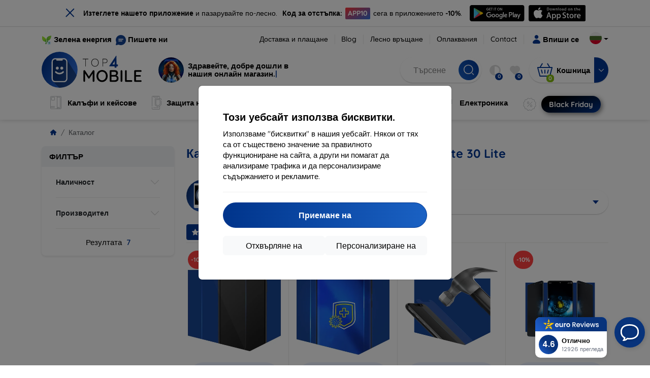

--- FILE ---
content_type: text/html; charset=utf-8
request_url: https://top4mobile.bg/m/1704/huawei-mate-30-lite
body_size: 110405
content:


<!DOCTYPE html>
<html lang="sk" xml:lang="sk">
<head>

    <script type="text/javascript">

        window.dataLayer = window.dataLayer || [];
        window.gtag = window.gtag || function () { dataLayer.push(arguments); };

        window.gtag('consent', 'default', {
            ad_storage: "denied",
            ad_user_data: "denied",
            ad_personalization: "denied",
            personalization_storage: "denied",
            analytics_storage: "denied",
            functionality_storage: "granted",
            security_storage: "granted",
            wait_for_update: 1000
        });
    </script>

    <script>
(function(w,d,s,l,i){w[l]=w[l]||[];w[l].push({'gtm.start': 
new Date().getTime(),event:'gtm.js'});var f=d.getElementsByTagName(s)[0], 
j=d.createElement(s),dl=l!='dataLayer'?'&l='+l:'';j.async=true;j.src= 
'https://www.googletagmanager.com/gtm.js?id='+i+dl;f.parentNode.insertBefore(j,f); 
})(window,document,'script','dataLayer','GTM-WMSVJHZM'); 
</script>


    <meta charset="utf-8" />
    <meta name="viewport" content="width=device-width, initial-scale=1.0">

    <title>Калъфи, кейсове и аксесоари за Huawei Mate 30 Lite</title>
    



    <link href="/Content/site?v=A9QhoyO8s9PSkFONlI-STWe35_pTk-AgqS7v_ou5VhM1" rel="stylesheet"/>


    <link rel="canonical" href="https://top4mobile.bg/m/1704/huawei-mate-30-lite" />

    <link rel="icon" href="/Content/klient/shield/Images/favicons/favicon.ico" type="image/x-icon">
    <link rel="apple-touch-icon" sizes="57x57" href="/Content/klient/shield/Images/favicons/apple-icon-57x57.png">
    <link rel="apple-touch-icon" sizes="60x60" href="/Content/klient/shield/Images/favicons/apple-icon-60x60.png">
    <link rel="apple-touch-icon" sizes="72x72" href="/Content/klient/shield/Images/favicons/apple-icon-72x72.png">
    <link rel="apple-touch-icon" sizes="76x76" href="/Content/klient/shield/Images/favicons/apple-icon-76x76.png">
    <link rel="apple-touch-icon" sizes="114x114" href="/Content/klient/shield/Images/favicons/apple-icon-114x114.png">
    <link rel="apple-touch-icon" sizes="120x120" href="/Content/klient/shield/Images/favicons/apple-icon-120x120.png">
    <link rel="apple-touch-icon" sizes="144x144" href="/Content/klient/shield/Images/favicons/apple-icon-144x144.png">
    <link rel="apple-touch-icon" sizes="152x152" href="/Content/klient/shield/Images/favicons/apple-icon-152x152.png">
    <link rel="apple-touch-icon" sizes="180x180" href="/Content/klient/shield/Images/favicons/apple-icon-180x180.png">
    <link rel="icon" type="image/png" sizes="192x192" href="/Content/klient/shield/Images/favicons/android-icon-192x192.png">
    <link rel="icon" type="image/png" sizes="32x32" href="/Content/klient/shield/Images/favicons/favicon-32x32.png">
    <link rel="icon" type="image/png" sizes="96x96" href="/Content/klient/shield/Images/favicons/favicon-96x96.png">
    <link rel="icon" type="image/png" sizes="16x16" href="/Content/klient/shield/Images/favicons/favicon-16x16.png">
    <link rel="manifest" href="/manifest.json">
    <meta name="msapplication-TileColor" content="#ffffff">
    <meta name="msapplication-TileImage" content="/Content/klient/shield/Images/favicons/ms-icon-144x144.png">

    <meta name="theme-color" content="#124191">
    <meta name="msapplication-navbutton-color" content="#124191">
    <meta name="apple-mobile-web-app-status-bar-style" content="#124191">


    <link rel="author" href="http://eurion.sk" />
    <link rel="publisher" href="http://eurion.sk" />
    <meta name="application-name" content="eurion-shop" />
    <meta name="generator" content="eurion-shop" />

    <meta name="robots" content="index, follow" />

    <meta name="description" content="Ниски цени и голям избор на калъфи, протектори, зарядни, компютри, и други мобилни аксесоари " />
    <meta name="keywords" content="онлайн магазин, мобилни аксесоари, Калъфи и кейсове, spigen, baseus, uag, otterbox" />

    

    

    
</head>
<body>

    <noscript><iframe src="https://www.googletagmanager.com/ns.html?id=GTM-WMSVJHZM" height="0" width="0" style="display:none;visibility:hidden"> </noscript>

    <div id="ETM-WGT-a73f462c-d3d8-4584-9ad3-b66049a37532"></div><script defer src="https://euro.reviews/widget/shops-group/a73f462c-d3d8-4584-9ad3-b66049a37532/js"></script>

<script>
window._euroSupport = window._euroSupport || {} 
window._euroSupport.widgetId = '7c6f164a-bf70-4a73-9cac-bbb042d8a5fe';
(function () {
   let s = document.createElement('script');
   s.type = 'text/javascript';
   s.async = true;
   s.src = 'https://euro.support/static/widget/v1/widget.js';
   let fs = document.getElementsByTagName('script')[0];
   fs.parentNode.insertBefore(s, fs);
})();
</script>

    <div class="smdWrapperTag"></div>

    

<div id="cookieModal" class="modal" data-easein="bounceDownIn" tabindex="-1"  data-bs-keyboard="false">
    <div class="modal-dialog modal-dialog-centered  ">
        <div class="modal-content">
            <div class="p-5">
                <div class="fw-bold fs-5 mb-2">
                    Този уебсайт използва бисквитки.
                </div>
                <div  >
                    Използваме &quot;бисквитки&quot; в нашия уебсайт. Някои от тях са от съществено значение за правилното функциониране на сайта, а други ни помагат да анализираме трафика и да персонализираме съдържанието и рекламите.
                </div>
                <hr />
                <button data-bs-dismiss="modal" class="btn btn-primary flex-grow-1 accept-cookie-btn w-100 order-md-last">Приемане на</button>
                <div class="d-flex flex-column flex-md-row align-items-center gap-1 mt-3">
                    <a href="/cookies" class="btn settings-cookie-btn btn-light flex-grow-1 w-100"> Персонализиране на </a>
                    <button data-bs-dismiss="modal" class="btn btn-light flex-grow-1 deny-cookie-btn w-100 order-md-first">Отхвърляне на</button>
                </div>
            </div>
        </div>
    </div>
</div>


 

    
    


    <div id="messages">
        
    </div>

<form action="/Account/LogOff" class="navbar-right" id="logoutForm" method="post"><input id="returnDivizia" name="returnDivizia" type="hidden" value="base" /></form>

    <header class="header d-flex flex-column w-100">
        <div class="header__top-panel d-none d-md-block">
            <div class="container">
                <div class="d-flex flex-wrap flex-lg-nowrap w-100 align-items-center justify-content-between">
                    <div class="header__top-panel--left mb-2 mb-lg-0">
                        <div class="d-flex">
<div class="d-flex align-items-center me-2">
<div class="me-1"><img src="/Content/icons/green-energy.svg" /></div>
<div><a href="/green-energy">Зелена енергия</a></div>
</div>
<div class="d-flex align-items-center">
<div class="me-1"><img src="/Content/klient/shield/images/chat.svg" /></div>
<div><a href="/contact">Пишете ни</a></div>
</div>
</div>

                    </div>
                    <div class="header__top-panel--right d-flex align-items-center">
                        <div class="d-flex flex-wrap align-items-center justify-content-end me-3">
                            <div class="header__top-panel-pages me-3 d-flex">
                                <a class="first" href="/ShippingPayment">Доставка и плащане</a><a class="first" href="/blog">Blog</a><a class="first" href="/return">Лесно връщане</a><a class="first" href="/Claim">Оплаквания</a><a class="first" href="/contact">Contact</a>
                            </div>

                                <a href="/Account/Login?returnDivizia=base" Class="btn-konto fw-bold d-flex align-items-center">
                                    <i Class="store-icon-user2 text-md me-1"></i>
                                    Впиши се
                                </a>
                        </div>
                        <div class="dropdown site-control cursor-pointer"><div class="dropdown-toggle cursor-pointer" data-bs-toggle="dropdown"><span class="show"></span><span class="lang lang-bg2"></span></div><div class="dropdown-menu dropdown-menu-end"><div class="text-center fw-bold py-2 control-title">Language</div><div class="lang-control"><span>български</span> <a href="/lang/init/sk">Slovensky</a><a href="/lang/init/cz">Česky</a><a href="/lang/init/hu">Magyar</a><a href="/lang/init/de">Deutsch</a><a href="/lang/init/at">Deutsch</a><a href="/lang/init/gb">English</a><a href="/lang/init/eu">English</a><a href="/lang/init/pl">Polskie</a><a href="/lang/init/ro">Română</a><a href="/lang/init/hr">Hrvatski</a><a href="/lang/init/hr2">Hrvatski</a><a href="/lang/init/si">Slovenščina</a><a href="/lang/init/fr">Français</a><a href="/lang/init/be">Français</a><a href="/lang/init/it">Italiano</a><a href="/lang/init/nl">Dutch</a><a href="/lang/init/bg2">български</a><a href="/lang/init/es">Español</a><a href="/lang/init/gr">Griego</a><a href="/lang/init/dk">Dansk</a><a href="/lang/init/fi">Suomi</a><a href="/lang/init/se">Svenskt</a><a href="/lang/init/pt">Português</a></div><div class="text-center fw-bold py-2 control-title">Вътре сме</div><div class="domain-control"><a href="https://Top4Mobile.sk"><span class="lang lang-sk"></span><span>Top4Mobile.sk</span></a><a href="https://Top4Mobile.cz"><span class="lang lang-cz"></span><span>Top4Mobile.cz</span></a><a href="https://Top4Mobile.hu"><span class="lang lang-hu"></span><span>Top4Mobile.hu</span></a><a href="https://Top4Mobile.at"><span class="lang lang-at"></span><span>Top4Mobile.at</span></a><a href="https://Top4Mobile.de"><span class="lang lang-de"></span><span>Top4Mobile.de</span></a><a href="https://Top4Mobile.pl"><span class="lang lang-pl"></span><span>Top4Mobile.pl</span></a><a href="https://Top4Mobile.si"><span class="lang lang-si"></span><span>Top4Mobile.si</span></a><a href="https://Top4Mobile.hr"><span class="lang lang-hr"></span><span>Top4Mobile.hr</span></a><a href="https://Top4Mobile.ro"><span class="lang lang-ro"></span><span>Top4Mobile.ro</span></a><a href="https://Top4Mobile.bg"><span class="lang lang-bg"></span><span>Top4Mobile.bg</span></a><a href="https://Top4Mobile.fr"><span class="lang lang-fr"></span><span>Top4Mobile.fr</span></a><a href="https://Top4Mobile.it"><span class="lang lang-it"></span><span>Top4Mobile.it</span></a><a href="https://Top4Mobile.es"><span class="lang lang-es"></span><span>Top4Mobile.es</span></a><a href="https://Top4Mobile.gr"><span class="lang lang-gr"></span><span>Top4Mobile.gr</span></a><a href="https://Top4Mobile.be"><span class="lang lang-be"></span><span>Top4Mobile.be</span></a><a href="https://Top4Mobile.nl"><span class="lang lang-nl"></span><span>Top4Mobile.nl</span></a><a href="https://Top4Mobile.dk"><span class="lang lang-dk"></span><span>Top4Mobile.dk</span></a><a href="https://Top4Mobile.fi"><span class="lang lang-fi"></span><span>Top4Mobile.fi</span></a><a href="https://Top4Mobile.se"><span class="lang lang-se"></span><span>Top4Mobile.se</span></a><a href="https://Top4Mobile.pt"><span class="lang lang-pt"></span><span>Top4Mobile.pt</span></a><a href="https://Top4Mobile.eu"><span class="lang lang-eu"></span><span>Top4Mobile.eu</span></a></div></div></div>
                    </div>
                </div>
            </div>
        </div>
        <div class="header__mobile-menu d-md-none">
            <div class="container px-3">
                <div class="d-flex w-100 justify-content-between">
                    <div class="d-flex align-items-center">
                        <div class="header__mobile-menu-icon d-flex flex-column align-items-center btn-toggle-canvas">
                            <div id="nav-icon">
                                <span></span>
                                <span></span>
                                <span></span>
                            </div>
                            <span>MENU</span>
                        </div>
                        <div class="mobile-menu-logo ms-3">
                            <div><a href="/"><img src="/Content/klient/shield/Images/store_logo.svg" alt="Top4Mobile.bg"></a></div>

                        </div>
                    </div>
                    <div class="d-flex align-items-center">
                        <div class="header-mobile-control btn-toggle-search header-mobile-control-spacing">
                            <i class="store-icon-searchx icon-search"></i>
                        </div>
                        <div class="header-mobile-control header-mobile-control-spacing">
                                <a href="/Account/Login?returnDivizia=base"><i class="store-icon-user"></i> </a>

                        </div>
                        <div class="header-mobile-control">
                            <a class="header-mobile-link" href="/cart">
                                <i class="store-icon-shopping-cart-solid"></i>
                                <span class="badge">0</span>
                            </a>
                        </div>
                    </div>
                </div>
            </div>
        </div>
        <div class="header__main-panel">
            <div class="container">
                <div class="d-flex justify-content-between align-items-center">
                    <div class="header__logo-col d-none d-md-block">
                        <div class="header__logo" id="logo">
                            <div><a href="/"><img src="/Content/klient/shield/Images/store_logo.svg" alt="Top4Mobile.bg"></a></div>
        
            <div Class="ai-bar">
                <a href="/maven">
                    <div class="d-flex">
                        <div>
                            <img src="/Content/maven/ai4icon.webp"  />
                        </div>
                        <div class="ai-content">
                            <span id="typed3"></span>
                        </div>
                    </div>
                </a>
            </div>
        
                        </div>
                    </div>
                    <div Class="header__search-col px-md-0 d-none d-md-block mb-3 mb-md-0">
                        <div id="search-control" Class="search-control ">
                            <form method="get" action="/katalog">
                                <div Class="d-flex align-items-center">
                                    <input autocomplete="off" class="form-control" id="q" name="q" placeholder="Търсене" type="text" value="" />
                                    <Button type="submit" Class="btn-search d-flex align-items-center"><i Class="store-icon-searchx"></i></Button>
                                </div>
                            </form>
                            <div id="search-suggestion" Class="d-none"></div>

                        </div>
                        <div id="search-drop" Class="d-none"></div>
                    </div>
                    <div Class="header-cart-col d-none d-md-block">
                        <div Class="user-panel d-flex align-items-center">
                            <div class="user-controls d-flex align-items-center"><a href="/porovnavanie"><i class="store-icon-adjust-solid"></i><span class="badge"><span class="count-porovnavat">0</span></span></a><a href="/oblubene"><i class="store-icon-heart-solid"></i><span class="badge"><span class="count-oblubene">0</span></span></a></div>
                            <div id="kosik-control">
                                <div>
                                    <a class="btn-kosik" href="/cart">
                                        <div class="btn-kosik-icon">
                                            <i class="store-icon-shopping-cart-solid me-2"></i>
                                            <span Class="badge">0</span>
                                        </div>
                                        <div>
                                            <span class="btn-kosik-text">
Кошница                                            </span>
                                        </div>
                                    </a>
                                </div>
                                <div Class="dropdown">
                                    <button id="btn-mini-kosik" Class="btn dropdown-toggle btn-kosik hidden-xs no-caret" data-bs-toggle="dropdown" type="button">
                                        <i Class="store-icon-angle-down-solid"></i>
                                    </button>
                                    <div Class="dropdown-menu dropdown-menu-end mini-kosik-dropdown-menu" role="menu" aria-labelledby="btn-mini-kosik">
                                        <div id="mini-kosik-data"></div>
                                    </div>
                                </div>

                            </div>
                        </div>
                    </div>
                </div>
            </div>
        </div>
        <div Class="header__main-menu">
            <div Class="container">
                <nav id="navigation" Class="navigation">
                    <div Class="nav-menus-wrapper">
                        <div Class="header__mobile-header d-flex mobile-controls d-md-none justify-content-between align-items-center  ">
                            <div>
                                <div class="dropdown site-control cursor-pointer"><div class="dropdown-toggle cursor-pointer" data-bs-toggle="dropdown"><span class="show"></span><span class="lang lang-bg2"></span></div><div class="dropdown-menu dropdown-menu-end"><div class="text-center fw-bold py-2 control-title">Language</div><div class="lang-control"><span>български</span> <a href="/lang/init/sk">Slovensky</a><a href="/lang/init/cz">Česky</a><a href="/lang/init/hu">Magyar</a><a href="/lang/init/de">Deutsch</a><a href="/lang/init/at">Deutsch</a><a href="/lang/init/gb">English</a><a href="/lang/init/eu">English</a><a href="/lang/init/pl">Polskie</a><a href="/lang/init/ro">Română</a><a href="/lang/init/hr">Hrvatski</a><a href="/lang/init/hr2">Hrvatski</a><a href="/lang/init/si">Slovenščina</a><a href="/lang/init/fr">Français</a><a href="/lang/init/be">Français</a><a href="/lang/init/it">Italiano</a><a href="/lang/init/nl">Dutch</a><a href="/lang/init/bg2">български</a><a href="/lang/init/es">Español</a><a href="/lang/init/gr">Griego</a><a href="/lang/init/dk">Dansk</a><a href="/lang/init/fi">Suomi</a><a href="/lang/init/se">Svenskt</a><a href="/lang/init/pt">Português</a></div><div class="text-center fw-bold py-2 control-title">Вътре сме</div><div class="domain-control"><a href="https://Top4Mobile.sk"><span class="lang lang-sk"></span><span>Top4Mobile.sk</span></a><a href="https://Top4Mobile.cz"><span class="lang lang-cz"></span><span>Top4Mobile.cz</span></a><a href="https://Top4Mobile.hu"><span class="lang lang-hu"></span><span>Top4Mobile.hu</span></a><a href="https://Top4Mobile.at"><span class="lang lang-at"></span><span>Top4Mobile.at</span></a><a href="https://Top4Mobile.de"><span class="lang lang-de"></span><span>Top4Mobile.de</span></a><a href="https://Top4Mobile.pl"><span class="lang lang-pl"></span><span>Top4Mobile.pl</span></a><a href="https://Top4Mobile.si"><span class="lang lang-si"></span><span>Top4Mobile.si</span></a><a href="https://Top4Mobile.hr"><span class="lang lang-hr"></span><span>Top4Mobile.hr</span></a><a href="https://Top4Mobile.ro"><span class="lang lang-ro"></span><span>Top4Mobile.ro</span></a><a href="https://Top4Mobile.bg"><span class="lang lang-bg"></span><span>Top4Mobile.bg</span></a><a href="https://Top4Mobile.fr"><span class="lang lang-fr"></span><span>Top4Mobile.fr</span></a><a href="https://Top4Mobile.it"><span class="lang lang-it"></span><span>Top4Mobile.it</span></a><a href="https://Top4Mobile.es"><span class="lang lang-es"></span><span>Top4Mobile.es</span></a><a href="https://Top4Mobile.gr"><span class="lang lang-gr"></span><span>Top4Mobile.gr</span></a><a href="https://Top4Mobile.be"><span class="lang lang-be"></span><span>Top4Mobile.be</span></a><a href="https://Top4Mobile.nl"><span class="lang lang-nl"></span><span>Top4Mobile.nl</span></a><a href="https://Top4Mobile.dk"><span class="lang lang-dk"></span><span>Top4Mobile.dk</span></a><a href="https://Top4Mobile.fi"><span class="lang lang-fi"></span><span>Top4Mobile.fi</span></a><a href="https://Top4Mobile.se"><span class="lang lang-se"></span><span>Top4Mobile.se</span></a><a href="https://Top4Mobile.pt"><span class="lang lang-pt"></span><span>Top4Mobile.pt</span></a><a href="https://Top4Mobile.eu"><span class="lang lang-eu"></span><span>Top4Mobile.eu</span></a></div></div></div>
                            </div>
                            <div class="user-controls d-flex align-items-center"><a href="/porovnavanie"><i class="store-icon-adjust-solid"></i><span class="badge"><span class="count-porovnavat">0</span></span></a><a href="/oblubene"><i class="store-icon-heart-solid"></i><span class="badge"><span class="count-oblubene">0</span></span></a></div>
                            <div> <Span Class='nav-menus-wrapper-close-button'><i class="store-icon-times-solid"></i></Span></div>
                        </div>
                        <ul Class="nav-menu navigation-links">
                            <li><a class="expander" href="/Catalogue/35/калъфи-и-кеисове"><i class="mi mi-cases"></i><span>Калъфи и кейсове</span></a><div class="megamenu-panel"><div class="megamenu-lists"><ul class="megamenu-list list-col-2"><div class="slinky-title">Бързо търсене</div><div id="kompatibility-menu35" class="slinky-menu"><ul><li><a href="#"><strong>Apple</strong></a><ul><li><a href="/Catalogue/35/калъфи-и-кеисове-apple-iphone-17?s=15984"><strong>iPhone 17</strong></a></li><li><a href="/Catalogue/35/калъфи-и-кеисове-apple-iphone-17-air?s=15981"><strong>iPhone 17 Air</strong></a></li><li><a href="/Catalogue/35/калъфи-и-кеисове-apple-iphone-17-pro?s=15983"><strong>iPhone 17 Pro</strong></a></li><li><a href="/Catalogue/35/калъфи-и-кеисове-apple-iphone-17-pro-max?s=15982"><strong>iPhone 17 Pro Max</strong></a></li><li><a href="/Catalogue/35/калъфи-и-кеисове-apple-iphone-16-pro?s=3382"><strong>iPhone 16 Pro</strong></a></li><li><a href="/Catalogue/35/калъфи-и-кеисове-apple-iphone-16-pro-max?s=3381"><strong>iPhone 16 Pro Max</strong></a></li><li><a href="/Catalogue/35/калъфи-и-кеисове-apple-iphone-16?s=3380"><strong>iPhone 16</strong></a></li><li><a href="/Catalogue/35/калъфи-и-кеисове-apple-iphone-16-plus?s=3429"><strong>iPhone 16 Plus</strong></a></li><li><a href="/Catalogue/35/калъфи-и-кеисове-apple-iphone-16e?s=3751"><strong>iPhone 16e</strong></a></li><li><a href="/Catalogue/35/калъфи-и-кеисове-apple-airpods-1st-2nd-gen?s=822"><strong>AirPods (1st / 2nd gen)</strong></a></li><li><a href="/Catalogue/35/калъфи-и-кеисове-apple-airpods-3rd-gen?s=2283">AirPods (3rd gen)</a></li><li><a href="/Catalogue/35/калъфи-и-кеисове-apple-airpods-4?s=3542">AirPods 4</a></li><li><a href="/Catalogue/35/калъфи-и-кеисове-apple-airpods-max?s=1513">Airpods Max</a></li><li><a href="/Catalogue/35/калъфи-и-кеисове-apple-airpods-pro?s=1038">AirPods Pro</a></li><li><a href="/Catalogue/35/калъфи-и-кеисове-apple-airpods-pro-2?s=2391">AirPods Pro 2</a></li><li><a href="/Catalogue/35/калъфи-и-кеисове-apple-airpods-pro-3?s=16152">AirPods Pro 3</a></li><li><a href="/Catalogue/35/калъфи-и-кеисове-apple-airtag?s=1543">AirTag</a></li><li><a href="/Catalogue/35/калъфи-и-кеисове-apple-airtag-2?s=16065">AirTag 2</a></li><li><a href="/Catalogue/35/калъфи-и-кеисове-apple-ipad-10-2?s=985">iPad 10.2</a></li><li><a href="/Catalogue/35/калъфи-и-кеисове-apple-ipad-10-9?s=2684">iPad 10.9</a></li><li><a href="/Catalogue/35/калъфи-и-кеисове-apple-ipad-10th-gen?s=2268">iPad 10th gen</a></li><li><a href="/Catalogue/35/калъфи-и-кеисове-apple-ipad-11?s=16189">iPad 11"</a></li><li><a href="/Catalogue/35/калъфи-и-кеисове-apple-ipad-11th-gen?s=3814">iPad 11th gen.</a></li><li><a href="/Catalogue/35/калъфи-и-кеисове-apple-ipad-7th-gen?s=1259">iPad 7th gen.</a></li><li><a href="/Catalogue/35/калъфи-и-кеисове-apple-ipad-8th-gen?s=1211">iPad 8th gen</a></li><li><a href="/Catalogue/35/калъфи-и-кеисове-apple-ipad-9-7?s=839">iPad 9.7</a></li><li><a href="/Catalogue/35/калъфи-и-кеисове-apple-ipad-9th-gen?s=2035">iPad 9th gen</a></li><li><a href="/Catalogue/35/калъфи-и-кеисове-apple-ipad-air?s=390">iPad Air</a></li><li><a href="/Catalogue/35/калъфи-и-кеисове-apple-ipad-air-10-9?s=1294">iPad Air 10.9</a></li><li><a href="/Catalogue/35/калъфи-и-кеисове-apple-ipad-air-11?s=3285">iPad Air 11</a></li><li><a href="/Catalogue/35/калъфи-и-кеисове-apple-ipad-air-12-9?s=3259">iPad Air 12.9</a></li><li><a href="/Catalogue/35/калъфи-и-кеисове-apple-ipad-air-13?s=3258">iPad Air 13</a></li><li><a href="/Catalogue/35/калъфи-и-кеисове-apple-ipad-air-3?s=922">iPad Air 3</a></li><li><a href="/Catalogue/35/калъфи-и-кеисове-apple-ipad-air-4?s=1184">iPad Air 4</a></li><li><a href="/Catalogue/35/калъфи-и-кеисове-apple-ipad-air-5?s=1901">iPad Air 5</a></li><li><a href="/Catalogue/35/калъфи-и-кеисове-apple-ipad-mini-4?s=1013">iPad Mini 4</a></li><li><a href="/Catalogue/35/калъфи-и-кеисове-apple-ipad-mini-5?s=887">iPad Mini 5</a></li><li><a href="/Catalogue/35/калъфи-и-кеисове-apple-ipad-mini-6?s=1522">iPad Mini 6</a></li><li><a href="/Catalogue/35/калъфи-и-кеисове-apple-ipad-mini-7?s=3660">iPad Mini 7</a></li><li><a href="/Catalogue/35/калъфи-и-кеисове-apple-ipad-pro-10-5?s=606">iPad Pro 10.5</a></li><li><a href="/Catalogue/35/калъфи-и-кеисове-apple-ipad-pro-10-9?s=2617">iPad Pro 10.9</a></li><li><a href="/Catalogue/35/калъфи-и-кеисове-apple-ipad-pro-11?s=803">iPad Pro 11</a></li><li><a href="/Catalogue/35/калъфи-и-кеисове-apple-ipad-pro-12-9?s=514">iPad Pro 12.9</a></li><li><a href="/Catalogue/35/калъфи-и-кеисове-apple-ipad-pro-13?s=3340">iPad Pro 13</a></li><li><a href="/Catalogue/35/калъфи-и-кеисове-apple-ipad-pro-9-7?s=515">iPad Pro 9.7</a></li><li><a href="/Catalogue/35/калъфи-и-кеисове-apple-iphone-11?s=949">iPhone 11</a></li><li><a href="/Catalogue/35/калъфи-и-кеисове-apple-iphone-11-pro?s=950">iPhone 11 Pro</a></li><li><a href="/Catalogue/35/калъфи-и-кеисове-apple-iphone-11-pro-max?s=951">iPhone 11 Pro Max</a></li><li><a href="/Catalogue/35/калъфи-и-кеисове-apple-iphone-12?s=1206">iPhone 12</a></li><li><a href="/Catalogue/35/калъфи-и-кеисове-apple-iphone-12-mini?s=1202">iPhone 12 Mini</a></li><li><a href="/Catalogue/35/калъфи-и-кеисове-apple-iphone-12-pro?s=1207">iPhone 12 Pro</a></li><li><a href="/Catalogue/35/калъфи-и-кеисове-apple-iphone-12-pro-max?s=1205">iPhone 12 Pro Max</a></li><li><a href="/Catalogue/35/калъфи-и-кеисове-apple-iphone-13?s=1679">iPhone 13</a></li><li><a href="/Catalogue/35/калъфи-и-кеисове-apple-iphone-13-mini?s=1680">iPhone 13 Mini</a></li><li><a href="/Catalogue/35/калъфи-и-кеисове-apple-iphone-13-pro?s=1681">iPhone 13 Pro</a></li><li><a href="/Catalogue/35/калъфи-и-кеисове-apple-iphone-13-pro-max?s=1682">iPhone 13 Pro Max</a></li><li><a href="/Catalogue/35/калъфи-и-кеисове-apple-iphone-14?s=2056">iPhone 14</a></li><li><a href="/Catalogue/35/калъфи-и-кеисове-apple-iphone-14-plus?s=2149">iPhone 14 Plus</a></li><li><a href="/Catalogue/35/калъфи-и-кеисове-apple-iphone-14-pro?s=2057">iPhone 14 Pro</a></li><li><a href="/Catalogue/35/калъфи-и-кеисове-apple-iphone-14-pro-max?s=2059">iPhone 14 Pro Max</a></li><li><a href="/Catalogue/35/калъфи-и-кеисове-apple-iphone-15?s=2493">iPhone 15</a></li><li><a href="/Catalogue/35/калъфи-и-кеисове-apple-iphone-15-plus?s=2494">iPhone 15 Plus</a></li><li><a href="/Catalogue/35/калъфи-и-кеисове-apple-iphone-15-pro?s=2495">iPhone 15 Pro</a></li><li><a href="/Catalogue/35/калъфи-и-кеисове-apple-iphone-15-pro-max?s=2496">iPhone 15 Pro Max</a></li><li><a href="/Catalogue/35/калъфи-и-кеисове-apple-iphone-55sse?s=141">iPhone 5/5S/SE</a></li><li><a href="/Catalogue/35/калъфи-и-кеисове-apple-iphone-66s?s=100">iPhone 6/6s</a></li><li><a href="/Catalogue/35/калъфи-и-кеисове-apple-iphone-66s-plus?s=101">iPhone 6/6s Plus</a></li><li><a href="/Catalogue/35/калъфи-и-кеисове-apple-iphone-7-8-se-2020?s=579">iPhone 7 / 8 / SE 2020</a></li><li><a href="/Catalogue/35/калъфи-и-кеисове-apple-iphone-7-plus-8-plus?s=580">iPhone 7 Plus / 8 Plus</a></li><li><a href="/Catalogue/35/калъфи-и-кеисове-apple-iphone-78?s=1713">iPhone 7/8</a></li><li><a href="/Catalogue/35/калъфи-и-кеисове-apple-iphone-se-2022?s=1875">iPhone SE 2022</a></li><li><a href="/Catalogue/35/калъфи-и-кеисове-apple-iphone-se-4?s=3251">iPhone SE 4</a></li><li><a href="/Catalogue/35/калъфи-и-кеисове-apple-iphone-xxs?s=581">iPhone X/XS</a></li><li><a href="/Catalogue/35/калъфи-и-кеисове-apple-iphone-xr?s=755">iPhone XR</a></li><li><a href="/Catalogue/35/калъфи-и-кеисове-apple-iphone-xs-max?s=754">iPhone XS Max</a></li><li><a href="/Catalogue/35/калъфи-и-кеисове-apple-macbook-air-13?s=537">Macbook Air 13</a></li><li><a href="/Catalogue/35/калъфи-и-кеисове-apple-macbook-air-15?s=2253">Macbook Air 15</a></li><li><a href="/Catalogue/35/калъфи-и-кеисове-apple-macbook-pro-13?s=507">MacBook Pro 13</a></li><li><a href="/Catalogue/35/калъфи-и-кеисове-apple-macbook-pro-14?s=1742">MacBook Pro 14</a></li><li><a href="/Catalogue/35/калъфи-и-кеисове-apple-macbook-pro-15?s=506">MacBook Pro 15</a></li><li><a href="/Catalogue/35/калъфи-и-кеисове-apple-macbook-pro-16?s=1109">MacBook Pro 16</a></li><li><a href="/Catalogue/35/калъфи-и-кеисове-apple-magsafe?s=1569">Magsafe</a></li><li><a href="/Catalogue/35/калъфи-и-кеисове-apple-vision-pro?s=3188">Vision Pro</a></li><li><a href="/Catalogue/35/калъфи-и-кеисове-apple-watch-38mm?s=552">Watch 38mm</a></li><li><a href="/Catalogue/35/калъфи-и-кеисове-apple-watch-40mm?s=788">Watch 40mm</a></li><li><a href="/Catalogue/35/калъфи-и-кеисове-apple-watch-41mm?s=1721">Watch 41mm</a></li><li><a href="/Catalogue/35/калъфи-и-кеисове-apple-watch-42mm?s=551">Watch 42mm</a></li><li><a href="/Catalogue/35/калъфи-и-кеисове-apple-watch-44mm?s=789">Watch 44mm</a></li><li><a href="/Catalogue/35/калъфи-и-кеисове-apple-watch-45mm?s=1724">Watch 45mm</a></li><li><a href="/Catalogue/35/калъфи-и-кеисове-apple-watch-46mm?s=886">Watch 46mm</a></li><li><a href="/Catalogue/35/калъфи-и-кеисове-apple-watch-49mm?s=2150">Watch 49mm</a></li><li><a href="/Catalogue/35/калъфи-и-кеисове-apple-watch-ultra?s=2248">Watch Ultra</a></li><li><a href="/Catalogue/35/калъфи-и-кеисове-apple-watch-ultra-2?s=2785">Watch Ultra 2</a></li></ul></li><li><a href="#"><strong>Samsung</strong></a><ul><li><a href="/Catalogue/35/калъфи-и-кеисове-samsung-galaxy-s25?s=3662"><strong>Galaxy S25</strong></a></li><li><a href="/Catalogue/35/калъфи-и-кеисове-samsung-galaxy-s25-edge?s=3820"><strong>Galaxy S25 Edge</strong></a></li><li><a href="/Catalogue/35/калъфи-и-кеисове-samsung-galaxy-s25-fe?s=16134"><strong>Galaxy S25 FE</strong></a></li><li><a href="/Catalogue/35/калъфи-и-кеисове-samsung-galaxy-s25-ultra?s=3661"><strong>Galaxy S25 Ultra</strong></a></li><li><a href="/Catalogue/35/калъфи-и-кеисове-samsung-galaxy-s25?s=3663"><strong>Galaxy S25+</strong></a></li><li><a href="/Catalogue/35/калъфи-и-кеисове-samsung-galaxy-s24?s=2743"><strong>Galaxy S24</strong></a></li><li><a href="/Catalogue/35/калъфи-и-кеисове-samsung-galaxy-s24-fe?s=3437"><strong>Galaxy S24 FE</strong></a></li><li><a href="/Catalogue/35/калъфи-и-кеисове-samsung-galaxy-s24-ultra?s=2744"><strong>Galaxy S24 Ultra</strong></a></li><li><a href="/Catalogue/35/калъфи-и-кеисове-samsung-galaxy-s24?s=2745"><strong>Galaxy S24+</strong></a></li><li><a href="/Catalogue/35/калъфи-и-кеисове-samsung-galaxy-a01?s=1200">Galaxy A01</a></li><li><a href="/Catalogue/35/калъфи-и-кеисове-samsung-galaxy-a02s?s=1297">Galaxy A02S</a></li><li><a href="/Catalogue/35/калъфи-и-кеисове-samsung-galaxy-a03?s=1847">Galaxy A03</a></li><li><a href="/Catalogue/35/калъфи-и-кеисове-samsung-galaxy-a03s?s=1647">Galaxy A03s</a></li><li><a href="/Catalogue/35/калъфи-и-кеисове-samsung-galaxy-a04?s=2276">Galaxy A04</a></li><li><a href="/Catalogue/35/калъфи-и-кеисове-samsung-galaxy-a04e?s=2342">Galaxy A04e</a></li><li><a href="/Catalogue/35/калъфи-и-кеисове-samsung-galaxy-a04s?s=2189">Galaxy A04s</a></li><li><a href="/Catalogue/35/калъфи-и-кеисове-samsung-galaxy-a05?s=2792">Galaxy A05</a></li><li><a href="/Catalogue/35/калъфи-и-кеисове-samsung-galaxy-a05s?s=2750">Galaxy A05s</a></li><li><a href="/Catalogue/35/калъфи-и-кеисове-samsung-galaxy-a06?s=3520">Galaxy A06</a></li><li><a href="/Catalogue/35/калъфи-и-кеисове-samsung-galaxy-a07?s=15985">Galaxy A07</a></li><li><a href="/Catalogue/35/калъфи-и-кеисове-samsung-galaxy-a10?s=908">Galaxy A10</a></li><li><a href="/Catalogue/35/калъфи-и-кеисове-samsung-galaxy-a11?s=1121">Galaxy A11</a></li><li><a href="/Catalogue/35/калъфи-и-кеисове-samsung-galaxy-a12?s=1279">Galaxy A12</a></li><li><a href="/Catalogue/35/калъфи-и-кеисове-samsung-galaxy-a13?s=1803">Galaxy A13</a></li><li><a href="/Catalogue/35/калъфи-и-кеисове-samsung-galaxy-a14?s=2355">Galaxy A14</a></li><li><a href="/Catalogue/35/калъфи-и-кеисове-samsung-galaxy-a15?s=2749">Galaxy A15</a></li><li><a href="/Catalogue/35/калъфи-и-кеисове-samsung-galaxy-a16?s=3556">Galaxy A16</a></li><li><a href="/Catalogue/35/калъфи-и-кеисове-samsung-galaxy-a17?s=15986">Galaxy A17</a></li><li><a href="/Catalogue/35/калъфи-и-кеисове-samsung-galaxy-a2-2025?s=16147">Galaxy A2 2025</a></li><li><a href="/Catalogue/35/калъфи-и-кеисове-samsung-galaxy-a20?s=917">Galaxy A20</a></li><li><a href="/Catalogue/35/калъфи-и-кеисове-samsung-galaxy-a20e?s=892">Galaxy A20e</a></li><li><a href="/Catalogue/35/калъфи-и-кеисове-samsung-galaxy-a20s?s=1185">Galaxy A20s</a></li><li><a href="/Catalogue/35/калъфи-и-кеисове-samsung-galaxy-a21?s=1199">Galaxy A21</a></li><li><a href="/Catalogue/35/калъфи-и-кеисове-samsung-galaxy-a21s?s=1127">Galaxy A21s</a></li><li><a href="/Catalogue/35/калъфи-и-кеисове-samsung-galaxy-a22?s=1521">Galaxy A22</a></li><li><a href="/Catalogue/35/калъфи-и-кеисове-samsung-galaxy-a23?s=1912">Galaxy A23</a></li><li><a href="/Catalogue/35/калъфи-и-кеисове-samsung-galaxy-a24?s=2380">Galaxy A24</a></li><li><a href="/Catalogue/35/калъфи-и-кеисове-samsung-galaxy-a25?s=2642">Galaxy A25</a></li><li><a href="/Catalogue/35/калъфи-и-кеисове-samsung-galaxy-a26?s=3706">Galaxy A26</a></li><li><a href="/Catalogue/35/калъфи-и-кеисове-samsung-galaxy-a3?s=139">Galaxy A3</a></li><li><a href="/Catalogue/35/калъфи-и-кеисове-samsung-galaxy-a3-2017?s=518">Galaxy A3 2017</a></li><li><a href="/Catalogue/35/калъфи-и-кеисове-samsung-galaxy-a30?s=918">Galaxy A30</a></li><li><a href="/Catalogue/35/калъфи-и-кеисове-samsung-galaxy-a30s?s=1031">Galaxy A30s</a></li><li><a href="/Catalogue/35/калъфи-и-кеисове-samsung-galaxy-a31?s=1164">Galaxy A31</a></li><li><a href="/Catalogue/35/калъфи-и-кеисове-samsung-galaxy-a32?s=1320">Galaxy A32</a></li><li><a href="/Catalogue/35/калъфи-и-кеисове-samsung-galaxy-a33?s=1849">Galaxy A33</a></li><li><a href="/Catalogue/35/калъфи-и-кеисове-samsung-galaxy-a34?s=2429">Galaxy A34</a></li><li><a href="/Catalogue/35/калъфи-и-кеисове-samsung-galaxy-a35?s=3058">Galaxy A35</a></li><li><a href="/Catalogue/35/калъфи-и-кеисове-samsung-galaxy-a36?s=3705">Galaxy A36</a></li><li><a href="/Catalogue/35/калъфи-и-кеисове-samsung-galaxy-a40?s=889">Galaxy A40</a></li><li><a href="/Catalogue/35/калъфи-и-кеисове-samsung-galaxy-a41?s=1120">Galaxy A41</a></li><li><a href="/Catalogue/35/калъфи-и-кеисове-samsung-galaxy-a42?s=1215">Galaxy A42</a></li><li><a href="/Catalogue/35/калъфи-и-кеисове-samsung-galaxy-a5?s=216">Galaxy A5</a></li><li><a href="/Catalogue/35/калъфи-и-кеисове-samsung-galaxy-a51?s=1034">Galaxy A51</a></li><li><a href="/Catalogue/35/калъфи-и-кеисове-samsung-galaxy-a52?s=1319">Galaxy A52</a></li><li><a href="/Catalogue/35/калъфи-и-кеисове-samsung-galaxy-a53?s=1817">Galaxy A53</a></li><li><a href="/Catalogue/35/калъфи-и-кеисове-samsung-galaxy-a54?s=2352">Galaxy A54</a></li><li><a href="/Catalogue/35/калъфи-и-кеисове-samsung-galaxy-a55?s=3057">Galaxy A55</a></li><li><a href="/Catalogue/35/калъфи-и-кеисове-samsung-galaxy-a56?s=3729">Galaxy A56</a></li><li><a href="/Catalogue/35/калъфи-и-кеисове-samsung-galaxy-a6-2018?s=676">Galaxy A6 2018</a></li><li><a href="/Catalogue/35/калъфи-и-кеисове-samsung-galaxy-a6-plus-2018?s=681">Galaxy A6 Plus 2018</a></li><li><a href="/Catalogue/35/калъфи-и-кеисове-samsung-galaxy-a7-2016?s=291">Galaxy A7 2016</a></li><li><a href="/Catalogue/35/калъфи-и-кеисове-samsung-galaxy-a70?s=890">Galaxy A70</a></li><li><a href="/Catalogue/35/калъфи-и-кеисове-samsung-galaxy-a71?s=3260">Galaxy A71</a></li><li><a href="/Catalogue/35/калъфи-и-кеисове-samsung-galaxy-a72?s=3148">Galaxy A72</a></li><li><a href="/Catalogue/35/калъфи-и-кеисове-samsung-galaxy-a73?s=1827">Galaxy A73</a></li><li><a href="/Catalogue/35/калъфи-и-кеисове-samsung-galaxy-a8-2018?s=635">Galaxy A8 2018</a></li><li><a href="/Catalogue/35/калъфи-и-кеисове-samsung-galaxy-a8?s=636">Galaxy A8+</a></li><li><a href="/Catalogue/35/калъфи-и-кеисове-samsung-galaxy-a82?s=1653">Galaxy A82</a></li><li><a href="/Catalogue/35/калъфи-и-кеисове-samsung-galaxy-a90?s=920">Galaxy A90</a></li><li><a href="/Catalogue/35/калъфи-и-кеисове-samsung-galaxy-buds?s=1029">Galaxy Buds</a></li><li><a href="/Catalogue/35/калъфи-и-кеисове-samsung-galaxy-buds-2?s=1678">Galaxy Buds 2</a></li><li><a href="/Catalogue/35/калъфи-и-кеисове-samsung-galaxy-buds-3?s=3454">Galaxy Buds 3</a></li><li><a href="/Catalogue/35/калъфи-и-кеисове-samsung-galaxy-buds-3-fe?s=16188">Galaxy Buds 3 FE</a></li><li><a href="/Catalogue/35/калъфи-и-кеисове-samsung-galaxy-buds-3-pro?s=3453">Galaxy Buds 3 Pro</a></li><li><a href="/Catalogue/35/калъфи-и-кеисове-samsung-galaxy-buds-live?s=1208">Galaxy Buds Live</a></li><li><a href="/Catalogue/35/калъфи-и-кеисове-samsung-galaxy-buds-pro?s=1340">Galaxy Buds Pro</a></li><li><a href="/Catalogue/35/калъфи-и-кеисове-samsung-galaxy-grand-neo?s=1677">Galaxy Grand Neo</a></li><li><a href="/Catalogue/35/калъфи-и-кеисове-samsung-galaxy-j1?s=542">Galaxy J1</a></li><li><a href="/Catalogue/35/калъфи-и-кеисове-samsung-galaxy-j3-2017?s=525">Galaxy J3 2017</a></li><li><a href="/Catalogue/35/калъфи-и-кеисове-samsung-galaxy-j3-2018?s=744">Galaxy J3 2018</a></li><li><a href="/Catalogue/35/калъфи-и-кеисове-samsung-galaxy-j5-2016?s=300">Galaxy J5 2016</a></li><li><a href="/Catalogue/35/калъфи-и-кеисове-samsung-galaxy-j5-2017?s=526">Galaxy J5 2017</a></li><li><a href="/Catalogue/35/калъфи-и-кеисове-samsung-galaxy-j7-2017?s=527">Galaxy J7 2017</a></li><li><a href="/Catalogue/35/калъфи-и-кеисове-samsung-galaxy-j7-2018?s=743">Galaxy J7 2018</a></li><li><a href="/Catalogue/35/калъфи-и-кеисове-samsung-galaxy-m11?s=1188">Galaxy M11</a></li><li><a href="/Catalogue/35/калъфи-и-кеисове-samsung-galaxy-m12?s=1525">Galaxy M12</a></li><li><a href="/Catalogue/35/калъфи-и-кеисове-samsung-galaxy-m13?s=2053">Galaxy M13</a></li><li><a href="/Catalogue/35/калъфи-и-кеисове-samsung-galaxy-m14?s=2507">Galaxy M14</a></li><li><a href="/Catalogue/35/калъфи-и-кеисове-samsung-galaxy-m15?s=3169">Galaxy M15</a></li><li><a href="/Catalogue/35/калъфи-и-кеисове-samsung-galaxy-m16?s=3821">Galaxy M16</a></li><li><a href="/Catalogue/35/калъфи-и-кеисове-samsung-galaxy-m20?s=872">Galaxy M20</a></li><li><a href="/Catalogue/35/калъфи-и-кеисове-samsung-galaxy-m21?s=1119">Galaxy M21</a></li><li><a href="/Catalogue/35/калъфи-и-кеисове-samsung-galaxy-m22?s=1702">Galaxy M22</a></li><li><a href="/Catalogue/35/калъфи-и-кеисове-samsung-galaxy-m23?s=1902">Galaxy M23</a></li><li><a href="/Catalogue/35/калъфи-и-кеисове-samsung-galaxy-m31?s=1167">Galaxy M31</a></li><li><a href="/Catalogue/35/калъфи-и-кеисове-samsung-galaxy-m31s?s=1177">Galaxy M31S</a></li><li><a href="/Catalogue/35/калъфи-и-кеисове-samsung-galaxy-m33?s=1913">Galaxy M33</a></li><li><a href="/Catalogue/35/калъфи-и-кеисове-samsung-galaxy-m34?s=2660">Galaxy M34</a></li><li><a href="/Catalogue/35/калъфи-и-кеисове-samsung-galaxy-m35?s=3329">Galaxy M35</a></li><li><a href="/Catalogue/35/калъфи-и-кеисове-samsung-galaxy-m51?s=1186">Galaxy M51</a></li><li><a href="/Catalogue/35/калъфи-и-кеисове-samsung-galaxy-m52?s=1720">Galaxy M52</a></li><li><a href="/Catalogue/35/калъфи-и-кеисове-samsung-galaxy-m53?s=1963">Galaxy M53</a></li><li><a href="/Catalogue/35/калъфи-и-кеисове-samsung-galaxy-m54?s=2482">Galaxy M54</a></li><li><a href="/Catalogue/35/калъфи-и-кеисове-samsung-galaxy-m55?s=3235">Galaxy M55</a></li><li><a href="/Catalogue/35/калъфи-и-кеисове-samsung-galaxy-m56?s=16291">Galaxy M56</a></li><li><a href="/Catalogue/35/калъфи-и-кеисове-samsung-galaxy-note-10?s=943">Galaxy Note 10</a></li><li><a href="/Catalogue/35/калъфи-и-кеисове-samsung-galaxy-note-10-lite?s=1048">Galaxy Note 10 Lite</a></li><li><a href="/Catalogue/35/калъфи-и-кеисове-samsung-galaxy-note-10?s=944">Galaxy Note 10+</a></li><li><a href="/Catalogue/35/калъфи-и-кеисове-samsung-galaxy-note-20?s=1166">Galaxy Note 20</a></li><li><a href="/Catalogue/35/калъфи-и-кеисове-samsung-galaxy-note-20-ultra?s=1165">Galaxy Note 20 Ultra</a></li><li><a href="/Catalogue/35/калъфи-и-кеисове-samsung-galaxy-note-3-neo?s=115">Galaxy Note 3 NEO</a></li><li><a href="/Catalogue/35/калъфи-и-кеисове-samsung-galaxy-note-8?s=571">Galaxy Note 8</a></li><li><a href="/Catalogue/35/калъфи-и-кеисове-samsung-galaxy-s10?s=857">Galaxy S10</a></li><li><a href="/Catalogue/35/калъфи-и-кеисове-samsung-galaxy-s10-lite?s=1212">Galaxy S10 Lite</a></li><li><a href="/Catalogue/35/калъфи-и-кеисове-samsung-galaxy-s10?s=858">Galaxy S10+</a></li><li><a href="/Catalogue/35/калъфи-и-кеисове-samsung-galaxy-s10e?s=856">Galaxy S10e</a></li><li><a href="/Catalogue/35/калъфи-и-кеисове-samsung-galaxy-s20?s=1069">Galaxy S20</a></li><li><a href="/Catalogue/35/калъфи-и-кеисове-samsung-galaxy-s20-fe?s=1192">Galaxy S20 FE</a></li><li><a href="/Catalogue/35/калъфи-и-кеисове-samsung-galaxy-s20-ultra?s=1070">Galaxy S20 Ultra</a></li><li><a href="/Catalogue/35/калъфи-и-кеисове-samsung-galaxy-s20?s=1068">Galaxy S20+</a></li><li><a href="/Catalogue/35/калъфи-и-кеисове-samsung-galaxy-s21?s=1321">Galaxy S21</a></li><li><a href="/Catalogue/35/калъфи-и-кеисове-samsung-galaxy-s21-fe?s=1554">Galaxy S21 FE</a></li><li><a href="/Catalogue/35/калъфи-и-кеисове-samsung-galaxy-s21-ultra?s=1324">Galaxy S21 Ultra</a></li><li><a href="/Catalogue/35/калъфи-и-кеисове-samsung-galaxy-s21?s=1322">Galaxy S21+</a></li><li><a href="/Catalogue/35/калъфи-и-кеисове-samsung-galaxy-s22?s=1794">Galaxy S22</a></li><li><a href="/Catalogue/35/калъфи-и-кеисове-samsung-galaxy-s22-ultra?s=1795">Galaxy S22 Ultra</a></li><li><a href="/Catalogue/35/калъфи-и-кеисове-samsung-galaxy-s22?s=1796">Galaxy S22+</a></li><li><a href="/Catalogue/35/калъфи-и-кеисове-samsung-galaxy-s23?s=2284">Galaxy S23</a></li><li><a href="/Catalogue/35/калъфи-и-кеисове-samsung-galaxy-s23-fe?s=2661">Galaxy S23 FE</a></li><li><a href="/Catalogue/35/калъфи-и-кеисове-samsung-galaxy-s23-ultra?s=2331">Galaxy S23 Ultra</a></li><li><a href="/Catalogue/35/калъфи-и-кеисове-samsung-galaxy-s23?s=2285">Galaxy S23+</a></li><li><a href="/Catalogue/35/калъфи-и-кеисове-samsung-galaxy-s4?s=107">Galaxy S4</a></li><li><a href="/Catalogue/35/калъфи-и-кеисове-samsung-galaxy-s5?s=104">Galaxy S5</a></li><li><a href="/Catalogue/35/калъфи-и-кеисове-samsung-galaxy-s6?s=140">Galaxy S6</a></li><li><a href="/Catalogue/35/калъфи-и-кеисове-samsung-galaxy-s6-edge?s=238">Galaxy S6 Edge+</a></li><li><a href="/Catalogue/35/калъфи-и-кеисове-samsung-galaxy-s7?s=284">Galaxy S7</a></li><li><a href="/Catalogue/35/калъфи-и-кеисове-samsung-galaxy-s7-edge?s=285">Galaxy S7 Edge</a></li><li><a href="/Catalogue/35/калъфи-и-кеисове-samsung-galaxy-s8?s=521">Galaxy S8</a></li><li><a href="/Catalogue/35/калъфи-и-кеисове-samsung-galaxy-s8-plus?s=523">Galaxy S8 Plus</a></li><li><a href="/Catalogue/35/калъфи-и-кеисове-samsung-galaxy-s9?s=645">Galaxy S9</a></li><li><a href="/Catalogue/35/калъфи-и-кеисове-samsung-galaxy-s9-plus?s=646">Galaxy S9 Plus</a></li><li><a href="/Catalogue/35/калъфи-и-кеисове-samsung-galaxy-smarttag2?s=2703">Galaxy SmartTag2</a></li><li><a href="/Catalogue/35/калъфи-и-кеисове-samsung-galaxy-tab-a-10-1?s=838">Galaxy Tab A 10.1</a></li><li><a href="/Catalogue/35/калъфи-и-кеисове-samsung-galaxy-tab-a-8?s=1764">Galaxy Tab A 8</a></li><li><a href="/Catalogue/35/калъфи-и-кеисове-samsung-galaxy-tab-a11?s=16213">Galaxy Tab A11</a></li><li><a href="/Catalogue/35/калъфи-и-кеисове-samsung-galaxy-tab-a11?s=16200">Galaxy Tab A11+</a></li><li><a href="/Catalogue/35/калъфи-и-кеисове-samsung-galaxy-tab-a7-10-4?s=1194">Galaxy Tab A7 10.4</a></li><li><a href="/Catalogue/35/калъфи-и-кеисове-samsung-galaxy-tab-a7-lite-8-7?s=1606">Galaxy Tab A7 Lite 8.7</a></li><li><a href="/Catalogue/35/калъфи-и-кеисове-samsung-galaxy-tab-a8-10-5?s=1774">Galaxy Tab A8 10.5</a></li><li><a href="/Catalogue/35/калъфи-и-кеисове-samsung-galaxy-tab-a9?s=2777">Galaxy Tab A9</a></li><li><a href="/Catalogue/35/калъфи-и-кеисове-samsung-galaxy-tab-a9?s=2776">Galaxy Tab A9+</a></li><li><a href="/Catalogue/35/калъфи-и-кеисове-samsung-galaxy-tab-active-3?s=1308">Galaxy Tab Active 3</a></li><li><a href="/Catalogue/35/калъфи-и-кеисове-samsung-galaxy-tab-active-pro-10-1?s=1274">Galaxy Tab Active Pro 10.1</a></li><li><a href="/Catalogue/35/калъфи-и-кеисове-samsung-galaxy-tab-s10-fe?s=3823">Galaxy Tab S10 FE</a></li><li><a href="/Catalogue/35/калъфи-и-кеисове-samsung-galaxy-tab-s10-fe?s=15941">Galaxy Tab S10 FE+</a></li><li><a href="/Catalogue/35/калъфи-и-кеисове-samsung-galaxy-tab-s10-lite?s=16166">Galaxy Tab S10 Lite</a></li><li><a href="/Catalogue/35/калъфи-и-кеисове-samsung-galaxy-tab-s10-ultra?s=3551">Galaxy Tab S10 Ultra</a></li><li><a href="/Catalogue/35/калъфи-и-кеисове-samsung-galaxy-tab-s10?s=3552">Galaxy Tab S10+</a></li><li><a href="/Catalogue/35/калъфи-и-кеисове-samsung-galaxy-tab-s11?s=16168">Galaxy Tab S11</a></li><li><a href="/Catalogue/35/калъфи-и-кеисове-samsung-galaxy-tab-s11-ultra?s=16167">Galaxy Tab S11 Ultra</a></li><li><a href="/Catalogue/35/калъфи-и-кеисове-samsung-galaxy-tab-s6-lite-10-4?s=1128">Galaxy Tab S6 Lite 10.4</a></li><li><a href="/Catalogue/35/калъфи-и-кеисове-samsung-galaxy-tab-s7-11-0?s=1178">Galaxy Tab S7 11.0</a></li><li><a href="/Catalogue/35/калъфи-и-кеисове-samsung-galaxy-tab-s8?s=1858">Galaxy Tab S8</a></li><li><a href="/Catalogue/35/калъфи-и-кеисове-samsung-galaxy-tab-s8-ultra?s=1848">Galaxy Tab S8 Ultra</a></li><li><a href="/Catalogue/35/калъфи-и-кеисове-samsung-galaxy-tab-s9?s=2616">Galaxy Tab S9</a></li><li><a href="/Catalogue/35/калъфи-и-кеисове-samsung-galaxy-tab-s9-fe?s=2674">Galaxy Tab S9 FE</a></li><li><a href="/Catalogue/35/калъфи-и-кеисове-samsung-galaxy-tab-s9-fe?s=2672">Galaxy Tab S9 FE+</a></li><li><a href="/Catalogue/35/калъфи-и-кеисове-samsung-galaxy-tab-s9-ultra?s=2614">Galaxy Tab S9 Ultra</a></li><li><a href="/Catalogue/35/калъфи-и-кеисове-samsung-galaxy-tab-s9?s=2615">Galaxy Tab S9+</a></li><li><a href="/Catalogue/35/калъфи-и-кеисове-samsung-galaxy-trend?s=103">Galaxy Trend</a></li><li><a href="/Catalogue/35/калъфи-и-кеисове-samsung-galaxy-watch-7?s=3455">Galaxy Watch 7</a></li><li><a href="/Catalogue/35/калъфи-и-кеисове-samsung-galaxy-watch-8?s=15975">Galaxy Watch 8</a></li><li><a href="/Catalogue/35/калъфи-и-кеисове-samsung-galaxy-watch-8-classic?s=15976">Galaxy Watch 8 Classic</a></li><li><a href="/Catalogue/35/калъфи-и-кеисове-samsung-galaxy-watch-ultra?s=3451">Galaxy Watch Ultra</a></li><li><a href="/Catalogue/35/калъфи-и-кеисове-samsung-galaxy-xcover-5?s=1512">Galaxy Xcover 5</a></li><li><a href="/Catalogue/35/калъфи-и-кеисове-samsung-galaxy-xcover-6-pro?s=2112">Galaxy Xcover 6 Pro</a></li><li><a href="/Catalogue/35/калъфи-и-кеисове-samsung-galaxy-xcover-7?s=3856">Galaxy Xcover 7</a></li><li><a href="/Catalogue/35/калъфи-и-кеисове-samsung-galaxy-xcover-7-pro?s=15991">Galaxy Xcover 7 Pro</a></li><li><a href="/Catalogue/35/калъфи-и-кеисове-samsung-galaxy-z-flip-3?s=1657">Galaxy Z Flip 3</a></li><li><a href="/Catalogue/35/калъфи-и-кеисове-samsung-galaxy-z-flip-4?s=2123">Galaxy Z Flip 4</a></li><li><a href="/Catalogue/35/калъфи-и-кеисове-samsung-galaxy-z-flip-5?s=2500">Galaxy Z Flip 5</a></li><li><a href="/Catalogue/35/калъфи-и-кеисове-samsung-galaxy-z-flip-6?s=3307">Galaxy Z Flip 6</a></li><li><a href="/Catalogue/35/калъфи-и-кеисове-samsung-galaxy-z-flip-7?s=15978">Galaxy Z Flip 7</a></li><li><a href="/Catalogue/35/калъфи-и-кеисове-samsung-galaxy-z-flip-7-fe?s=15977">Galaxy Z Flip 7 FE</a></li><li><a href="/Catalogue/35/калъфи-и-кеисове-samsung-galaxy-z-fold-3?s=1658">Galaxy Z Fold 3</a></li><li><a href="/Catalogue/35/калъфи-и-кеисове-samsung-galaxy-z-fold-4?s=2111">Galaxy Z Fold 4</a></li><li><a href="/Catalogue/35/калъфи-и-кеисове-samsung-galaxy-z-fold-5?s=2497">Galaxy Z Fold 5</a></li><li><a href="/Catalogue/35/калъфи-и-кеисове-samsung-galaxy-z-fold-6?s=3337">Galaxy Z Fold 6</a></li><li><a href="/Catalogue/35/калъфи-и-кеисове-samsung-galaxy-z-fold-7?s=15979">Galaxy Z Fold 7</a></li><li><a href="/Catalogue/35/калъфи-и-кеисове-samsung-i9500-galaxy-s4?s=1008">I9500 Galaxy S4</a></li><li><a href="/Catalogue/35/калъфи-и-кеисове-samsung-tab-active-5?s=3189">Tab Active 5</a></li><li><a href="/Catalogue/35/калъфи-и-кеисове-samsung-watch-40mm?s=1037">Watch 40mm</a></li><li><a href="/Catalogue/35/калъфи-и-кеисове-samsung-watch-41mm?s=1169">Watch 41mm</a></li><li><a href="/Catalogue/35/калъфи-и-кеисове-samsung-watch-42mm?s=853">Watch 42mm</a></li><li><a href="/Catalogue/35/калъфи-и-кеисове-samsung-watch-43mm?s=2613">Watch 43mm</a></li><li><a href="/Catalogue/35/калъфи-и-кеисове-samsung-watch-44mm?s=1041">Watch 44mm</a></li><li><a href="/Catalogue/35/калъфи-и-кеисове-samsung-watch-45mm?s=1171">Watch 45mm</a></li><li><a href="/Catalogue/35/калъфи-и-кеисове-samsung-watch-46mm?s=933">Watch 46mm</a></li><li><a href="/Catalogue/35/калъфи-и-кеисове-samsung-watch-47mm?s=2612">Watch 47mm</a></li></ul></li><li><a href="#"><strong>Huawei</strong></a><ul><li><a href="/Catalogue/35/калъфи-и-кеисове-huawei-honor-10-play?s=777">Honor 10 Play</a></li><li><a href="/Catalogue/35/калъфи-и-кеисове-huawei-honor-4c?s=259">Honor 4C</a></li><li><a href="/Catalogue/35/калъфи-и-кеисове-huawei-honor-7x?s=630">Honor 7X</a></li><li><a href="/Catalogue/35/калъфи-и-кеисове-huawei-honor-v30?s=1706">Honor V30</a></li><li><a href="/Catalogue/35/калъфи-и-кеисове-huawei-honor-v30-pro?s=1707">Honor V30 Pro</a></li><li><a href="/Catalogue/35/калъфи-и-кеисове-huawei-mate-10-lite?s=628">Mate 10 Lite</a></li><li><a href="/Catalogue/35/калъфи-и-кеисове-huawei-mate-20?s=770">Mate 20</a></li><li><a href="/Catalogue/35/калъфи-и-кеисове-huawei-mate-20-pro?s=772">Mate 20 Pro</a></li><li><a href="/Catalogue/35/калъфи-и-кеисове-huawei-mate-30?s=1524">Mate 30</a></li><li><a href="/Catalogue/35/калъфи-и-кеисове-huawei-mate-30-lite?s=1704">Mate 30 Lite</a></li><li><a href="/Catalogue/35/калъфи-и-кеисове-huawei-mate-40-pro?s=1232">Mate 40 Pro</a></li><li><a href="/Catalogue/35/калъфи-и-кеисове-huawei-mate-60-pro?s=2688">Mate 60 Pro</a></li><li><a href="/Catalogue/35/калъфи-и-кеисове-huawei-nova-10?s=2161">Nova 10</a></li><li><a href="/Catalogue/35/калъфи-и-кеисове-huawei-nova-10-se?s=2273">Nova 10 SE</a></li><li><a href="/Catalogue/35/калъфи-и-кеисове-huawei-nova-12i?s=3494">Nova 12i</a></li><li><a href="/Catalogue/35/калъфи-и-кеисове-huawei-nova-plus?s=535">Nova Plus</a></li><li><a href="/Catalogue/35/калъфи-и-кеисове-huawei-nova-y61?s=2399">Nova Y61</a></li><li><a href="/Catalogue/35/калъфи-и-кеисове-huawei-nova-y90?s=2114">Nova Y90</a></li><li><a href="/Catalogue/35/калъфи-и-кеисове-huawei-p-smart?s=651">P Smart</a></li><li><a href="/Catalogue/35/калъфи-и-кеисове-huawei-p-smart-z-2019?s=960">P Smart Z 2019</a></li><li><a href="/Catalogue/35/калъфи-и-кеисове-huawei-p20-lite?s=666">P20 Lite</a></li><li><a href="/Catalogue/35/калъфи-и-кеисове-huawei-p30-lite?s=865">P30 Lite</a></li><li><a href="/Catalogue/35/калъфи-и-кеисове-huawei-p30-pro?s=866">P30 Pro</a></li><li><a href="/Catalogue/35/калъфи-и-кеисове-huawei-p40?s=1110">P40</a></li><li><a href="/Catalogue/35/калъфи-и-кеисове-huawei-p40-lite?s=1108">P40 Lite</a></li><li><a href="/Catalogue/35/калъфи-и-кеисове-huawei-p50?s=1651">P50</a></li><li><a href="/Catalogue/35/калъфи-и-кеисове-huawei-p60?s=2510">P60</a></li><li><a href="/Catalogue/35/калъфи-и-кеисове-huawei-p8-lite?s=234">P8 Lite</a></li><li><a href="/Catalogue/35/калъфи-и-кеисове-huawei-pura-70?s=3342">Pura 70</a></li><li><a href="/Catalogue/35/калъфи-и-кеисове-huawei-pura-70-pro?s=3356">Pura 70 Pro</a></li><li><a href="/Catalogue/35/калъфи-и-кеисове-huawei-pura-70-pro?s=3357">Pura 70 Pro+</a></li><li><a href="/Catalogue/35/калъфи-и-кеисове-huawei-pura-70-ultra?s=3358">Pura 70 Ultra</a></li><li><a href="/Catalogue/35/калъфи-и-кеисове-huawei-watch-fit-3?s=3308">Watch Fit 3</a></li><li><a href="/Catalogue/35/калъфи-и-кеисове-huawei-watch-fit-4?s=16064">Watch Fit 4</a></li><li><a href="/Catalogue/35/калъфи-и-кеисове-huawei-watch-fit-4-pro?s=16063">Watch Fit 4 Pro</a></li><li><a href="/Catalogue/35/калъфи-и-кеисове-huawei-y3-ii-dual?s=483">Y3 II Dual</a></li><li><a href="/Catalogue/35/калъфи-и-кеисове-huawei-y5-2018?s=725">Y5 2018</a></li><li><a href="/Catalogue/35/калъфи-и-кеисове-huawei-y5-ii?s=610">Y5 II</a></li><li><a href="/Catalogue/35/калъфи-и-кеисове-huawei-y5p?s=1293">Y5P</a></li><li><a href="/Catalogue/35/калъфи-и-кеисове-huawei-y6s?s=1099">Y6s</a></li><li><a href="/Catalogue/35/калъфи-и-кеисове-huawei-y7-2019?s=868">Y7 2019</a></li><li><a href="/Catalogue/35/калъфи-и-кеисове-huawei-y9-2018?s=733">Y9 2018</a></li></ul></li><li><a href="#">Xiaomi</a><ul><li><a href="/Catalogue/35/калъфи-и-кеисове-xiaomi-12?s=1799">12</a></li><li><a href="/Catalogue/35/калъфи-и-кеисове-xiaomi-12-lite?s=1984">12 Lite</a></li><li><a href="/Catalogue/35/калъфи-и-кеисове-xiaomi-12-pro?s=1869">12 Pro</a></li><li><a href="/Catalogue/35/калъфи-и-кеисове-xiaomi-12s?s=2471">12S</a></li><li><a href="/Catalogue/35/калъфи-и-кеисове-xiaomi-12t?s=1941">12T</a></li><li><a href="/Catalogue/35/калъфи-и-кеисове-xiaomi-12t-pro?s=2228">12T Pro</a></li><li><a href="/Catalogue/35/калъфи-и-кеисове-xiaomi-12x?s=1826">12X</a></li><li><a href="/Catalogue/35/калъфи-и-кеисове-xiaomi-13?s=2371">13</a></li><li><a href="/Catalogue/35/калъфи-и-кеисове-xiaomi-13-lite?s=2483">13 Lite</a></li><li><a href="/Catalogue/35/калъфи-и-кеисове-xiaomi-13-pro?s=2372">13 Pro</a></li><li><a href="/Catalogue/35/калъфи-и-кеисове-xiaomi-13-ultra?s=2506">13 Ultra</a></li><li><a href="/Catalogue/35/калъфи-и-кеисове-xiaomi-13t?s=2662">13T</a></li><li><a href="/Catalogue/35/калъфи-и-кеисове-xiaomi-13t-pro?s=2696">13T Pro</a></li><li><a href="/Catalogue/35/калъфи-и-кеисове-xiaomi-14?s=2790">14</a></li><li><a href="/Catalogue/35/калъфи-и-кеисове-xiaomi-14-pro?s=2791">14 Pro</a></li><li><a href="/Catalogue/35/калъфи-и-кеисове-xiaomi-14-ultra?s=3111">14 Ultra</a></li><li><a href="/Catalogue/35/калъфи-и-кеисове-xiaomi-14t?s=3505">14T</a></li><li><a href="/Catalogue/35/калъфи-и-кеисове-xiaomi-14t-pro?s=3504">14T Pro</a></li><li><a href="/Catalogue/35/калъфи-и-кеисове-xiaomi-15?s=3743">15</a></li><li><a href="/Catalogue/35/калъфи-и-кеисове-xiaomi-15-pro?s=3801">15 Pro</a></li><li><a href="/Catalogue/35/калъфи-и-кеисове-xiaomi-15-ultra?s=3782">15 Ultra</a></li><li><a href="/Catalogue/35/калъфи-и-кеисове-xiaomi-15t?s=16179">15T</a></li><li><a href="/Catalogue/35/калъфи-и-кеисове-xiaomi-15t-pro?s=16180">15T Pro</a></li><li><a href="/Catalogue/35/калъфи-и-кеисове-xiaomi-mi-10?s=1107">Mi 10</a></li><li><a href="/Catalogue/35/калъфи-и-кеисове-xiaomi-mi-10-pro?s=1242">Mi 10 Pro</a></li><li><a href="/Catalogue/35/калъфи-и-кеисове-xiaomi-mi-10t?s=1216">Mi 10T</a></li><li><a href="/Catalogue/35/калъфи-и-кеисове-xiaomi-mi-10t-lite?s=1218">Mi 10T Lite</a></li><li><a href="/Catalogue/35/калъфи-и-кеисове-xiaomi-mi-10t-pro?s=1217">Mi 10T Pro</a></li><li><a href="/Catalogue/35/калъфи-и-кеисове-xiaomi-mi-11?s=1325">Mi 11</a></li><li><a href="/Catalogue/35/калъфи-и-кеисове-xiaomi-mi-11-lite?s=1514">Mi 11 Lite</a></li><li><a href="/Catalogue/35/калъфи-и-кеисове-xiaomi-mi-11-pro?s=1661">Mi 11 pro</a></li><li><a href="/Catalogue/35/калъфи-и-кеисове-xiaomi-mi-11-ultra?s=1546">Mi 11 Ultra</a></li><li><a href="/Catalogue/35/калъфи-и-кеисове-xiaomi-mi-11i?s=1545">Mi 11i</a></li><li><a href="/Catalogue/35/калъфи-и-кеисове-xiaomi-mi-11t?s=1716">Mi 11T</a></li><li><a href="/Catalogue/35/калъфи-и-кеисове-xiaomi-mi-11t-pro?s=1717">Mi 11T Pro</a></li><li><a href="/Catalogue/35/калъфи-и-кеисове-xiaomi-mi-5x?s=649">Mi 5X</a></li><li><a href="/Catalogue/35/калъфи-и-кеисове-xiaomi-mi-9t?s=924">Mi 9T</a></li><li><a href="/Catalogue/35/калъфи-и-кеисове-xiaomi-mi-band-3?s=999">Mi Band 3</a></li><li><a href="/Catalogue/35/калъфи-и-кеисове-xiaomi-mi-band-4?s=1239">Mi Band 4</a></li><li><a href="/Catalogue/35/калъфи-и-кеисове-xiaomi-mi-band-5?s=1147">Mi Band 5</a></li><li><a href="/Catalogue/35/калъфи-и-кеисове-xiaomi-mi-band-6?s=1553">Mi Band 6</a></li><li><a href="/Catalogue/35/калъфи-и-кеисове-xiaomi-mi-band-7?s=2077">Mi Band 7</a></li><li><a href="/Catalogue/35/калъфи-и-кеисове-xiaomi-mi-note-10?s=1032">Mi Note 10</a></li><li><a href="/Catalogue/35/калъфи-и-кеисове-xiaomi-mi-note-10-lite?s=1148">Mi Note 10 Lite</a></li><li><a href="/Catalogue/35/калъфи-и-кеисове-xiaomi-mi-pad-6?s=2748">Mi Pad 6</a></li><li><a href="/Catalogue/35/калъфи-и-кеисове-xiaomi-note-10?s=3664">Note 10</a></li><li><a href="/Catalogue/35/калъфи-и-кеисове-xiaomi-note-10-pro?s=3665">Note 10 Pro</a></li><li><a href="/Catalogue/35/калъфи-и-кеисове-xiaomi-pad-6?s=2548">Pad 6</a></li><li><a href="/Catalogue/35/калъфи-и-кеисове-xiaomi-pad-6-max?s=2731">Pad 6 Max</a></li><li><a href="/Catalogue/35/калъфи-и-кеисове-xiaomi-pad-6-pro?s=2549">Pad 6 Pro</a></li><li><a href="/Catalogue/35/калъфи-и-кеисове-xiaomi-pad-7?s=3746">Pad 7</a></li><li><a href="/Catalogue/35/калъфи-и-кеисове-xiaomi-pad-7-pro?s=3745">Pad 7 Pro</a></li><li><a href="/Catalogue/35/калъфи-и-кеисове-xiaomi-poco-c65?s=2809">Poco C65</a></li><li><a href="/Catalogue/35/калъфи-и-кеисове-xiaomi-poco-c75?s=3608">Poco C75</a></li><li><a href="/Catalogue/35/калъфи-и-кеисове-xiaomi-poco-c85?s=16165">Poco C85</a></li><li><a href="/Catalogue/35/калъфи-и-кеисове-xiaomi-poco-f4?s=2098">POCO F4</a></li><li><a href="/Catalogue/35/калъфи-и-кеисове-xiaomi-poco-f5?s=2521">Poco F5</a></li><li><a href="/Catalogue/35/калъфи-и-кеисове-xiaomi-poco-f6?s=3398">Poco F6</a></li><li><a href="/Catalogue/35/калъфи-и-кеисове-xiaomi-poco-f6-pro?s=3397">Poco F6 Pro</a></li><li><a href="/Catalogue/35/калъфи-и-кеисове-xiaomi-poco-f7?s=16023">Poco F7</a></li><li><a href="/Catalogue/35/калъфи-и-кеисове-xiaomi-poco-f7-pro?s=16022">Poco F7 Pro</a></li><li><a href="/Catalogue/35/калъфи-и-кеисове-xiaomi-poco-m4-pro?s=1763">Poco M4 PRO</a></li><li><a href="/Catalogue/35/калъфи-и-кеисове-xiaomi-poco-m5?s=2201">POCO M5</a></li><li><a href="/Catalogue/35/калъфи-и-кеисове-xiaomi-poco-m6?s=3153">Poco M6</a></li><li><a href="/Catalogue/35/калъфи-и-кеисове-xiaomi-poco-m6-pro?s=2793">Poco M6 Pro</a></li><li><a href="/Catalogue/35/калъфи-и-кеисове-xiaomi-poco-m7?s=16163">Poco M7</a></li><li><a href="/Catalogue/35/калъфи-и-кеисове-xiaomi-poco-m7-pro?s=3816">POCO M7 Pro</a></li><li><a href="/Catalogue/35/калъфи-и-кеисове-xiaomi-poco-pad-m1?s=16619">Poco Pad M1</a></li><li><a href="/Catalogue/35/калъфи-и-кеисове-xiaomi-poco-x3?s=1190">POCO X3</a></li><li><a href="/Catalogue/35/калъфи-и-кеисове-xiaomi-poco-x3-pro?s=1526">XIAOMI POCO X3 PRO</a></li><li><a href="/Catalogue/35/калъфи-и-кеисове-xiaomi-poco-x4-gt?s=2108">XIAOMI POCO X4 GT</a></li><li><a href="/Catalogue/35/калъфи-и-кеисове-xiaomi-poco-x4-pro?s=1914">POCO X4 Pro</a></li><li><a href="/Catalogue/35/калъфи-и-кеисове-xiaomi-poco-x5?s=2431">Poco X5</a></li><li><a href="/Catalogue/35/калъфи-и-кеисове-xiaomi-poco-x5-pro?s=2432">Poco X5 Pro</a></li><li><a href="/Catalogue/35/калъфи-и-кеисове-xiaomi-poco-x6?s=3070">Poco X6</a></li><li><a href="/Catalogue/35/калъфи-и-кеисове-xiaomi-poco-x6-pro?s=3069">Poco X6 Pro</a></li><li><a href="/Catalogue/35/калъфи-и-кеисове-xiaomi-poco-x7?s=3732">Poco X7</a></li><li><a href="/Catalogue/35/калъфи-и-кеисове-xiaomi-poco-x7-pro?s=3733">Poco X7 Pro</a></li><li><a href="/Catalogue/35/калъфи-и-кеисове-xiaomi-pocophone-x2redmi-k30?s=1126">Pocophone X2/Redmi K30</a></li><li><a href="/Catalogue/35/калъфи-и-кеисове-xiaomi-redmi-10?s=1632">Redmi 10</a></li><li><a href="/Catalogue/35/калъфи-и-кеисове-xiaomi-redmi-10a?s=1983">Redmi 10A</a></li><li><a href="/Catalogue/35/калъфи-и-кеисове-xiaomi-redmi-10c?s=1972">Redmi 10C</a></li><li><a href="/Catalogue/35/калъфи-и-кеисове-xiaomi-redmi-11a?s=2356">Redmi 11A</a></li><li><a href="/Catalogue/35/калъфи-и-кеисове-xiaomi-redmi-12?s=2599">Redmi 12</a></li><li><a href="/Catalogue/35/калъфи-и-кеисове-xiaomi-redmi-12c?s=2505">Redmi 12C</a></li><li><a href="/Catalogue/35/калъфи-и-кеисове-xiaomi-redmi-13?s=2357">Redmi 13</a></li><li><a href="/Catalogue/35/калъфи-и-кеисове-xiaomi-redmi-13c?s=2808">Redmi 13C</a></li><li><a href="/Catalogue/35/калъфи-и-кеисове-xiaomi-redmi-13r?s=3430">Redmi 13R</a></li><li><a href="/Catalogue/35/калъфи-и-кеисове-xiaomi-redmi-14c?s=3553">Redmi 14C</a></li><li><a href="/Catalogue/35/калъфи-и-кеисове-xiaomi-redmi-15?s=16162">Redmi 15</a></li><li><a href="/Catalogue/35/калъфи-и-кеисове-xiaomi-redmi-15c?s=16142">Redmi 15C</a></li><li><a href="/Catalogue/35/калъфи-и-кеисове-xiaomi-redmi-4a?s=3773">Redmi 4A</a></li><li><a href="/Catalogue/35/калъфи-и-кеисове-xiaomi-redmi-8a?s=1022">REDMI 8A</a></li><li><a href="/Catalogue/35/калъфи-и-кеисове-xiaomi-redmi-9?s=1150">Redmi 9</a></li><li><a href="/Catalogue/35/калъфи-и-кеисове-xiaomi-redmi-9a?s=1195">REDMI 9A</a></li><li><a href="/Catalogue/35/калъфи-и-кеисове-xiaomi-redmi-9at?s=2536">Redmi 9AT</a></li><li><a href="/Catalogue/35/калъфи-и-кеисове-xiaomi-redmi-9c?s=1197">Redmi 9C</a></li><li><a href="/Catalogue/35/калъфи-и-кеисове-xiaomi-redmi-9t?s=1518">Redmi 9T</a></li><li><a href="/Catalogue/35/калъфи-и-кеисове-xiaomi-redmi-a1?s=2237">Redmi A1</a></li><li><a href="/Catalogue/35/калъфи-и-кеисове-xiaomi-redmi-a2?s=2514">Redmi A2</a></li><li><a href="/Catalogue/35/калъфи-и-кеисове-xiaomi-redmi-a3?s=3180">Redmi A3</a></li><li><a href="/Catalogue/35/калъфи-и-кеисове-xiaomi-redmi-a4?s=3852">Redmi A4</a></li><li><a href="/Catalogue/35/калъфи-и-кеисове-xiaomi-redmi-a5?s=16196">Redmi A5</a></li><li><a href="/Catalogue/35/калъфи-и-кеисове-xiaomi-redmi-k70e?s=3462">Redmi K70E</a></li><li><a href="/Catalogue/35/калъфи-и-кеисове-xiaomi-redmi-note-10?s=1688">Redmi Note 10</a></li><li><a href="/Catalogue/35/калъфи-и-кеисове-xiaomi-redmi-note-10-pro?s=2485">Redmi Note 10 Pro</a></li><li><a href="/Catalogue/35/калъфи-и-кеисове-xiaomi-redmi-note-11?s=1740">Redmi Note 11</a></li><li><a href="/Catalogue/35/калъфи-и-кеисове-xiaomi-redmi-note-11-pro?s=1738">Redmi Note 11 Pro</a></li><li><a href="/Catalogue/35/калъфи-и-кеисове-xiaomi-redmi-note-11-pro?s=1739">Redmi Note 11 Pro+</a></li><li><a href="/Catalogue/35/калъфи-и-кеисове-xiaomi-redmi-note-11e-pro?s=1971">Redmi Note 11E Pro</a></li><li><a href="/Catalogue/35/калъфи-и-кеисове-xiaomi-redmi-note-11s?s=1853">Redmi Note 11S</a></li><li><a href="/Catalogue/35/калъфи-и-кеисове-xiaomi-redmi-note-12?s=2350">Redmi Note 12</a></li><li><a href="/Catalogue/35/калъфи-и-кеисове-xiaomi-redmi-note-12-4g?s=2535">Redmi Note 12 4G</a></li><li><a href="/Catalogue/35/калъфи-и-кеисове-xiaomi-redmi-note-12-pro?s=2351">Redmi Note 12 Pro</a></li><li><a href="/Catalogue/35/калъфи-и-кеисове-xiaomi-redmi-note-12-pro?s=2353">Redmi Note 12 Pro+</a></li><li><a href="/Catalogue/35/калъфи-и-кеисове-xiaomi-redmi-note-12s?s=3830">Redmi Note 12s</a></li><li><a href="/Catalogue/35/калъфи-и-кеисове-xiaomi-redmi-note-13?s=2754">Redmi Note 13</a></li><li><a href="/Catalogue/35/калъфи-и-кеисове-xiaomi-redmi-note-13-pro?s=3046">Redmi Note 13 Pro</a></li><li><a href="/Catalogue/35/калъфи-и-кеисове-xiaomi-redmi-note-13-pro?s=3044">Redmi Note 13 Pro+</a></li><li><a href="/Catalogue/35/калъфи-и-кеисове-xiaomi-redmi-note-14?s=3710">Redmi Note 14</a></li><li><a href="/Catalogue/35/калъфи-и-кеисове-xiaomi-redmi-note-14-pro?s=3711">Redmi Note 14 Pro</a></li><li><a href="/Catalogue/35/калъфи-и-кеисове-xiaomi-redmi-note-14-pro?s=3712">Redmi Note 14 Pro+</a></li><li><a href="/Catalogue/35/калъфи-и-кеисове-xiaomi-redmi-note-14s?s=16021">Redmi Note 14S</a></li><li><a href="/Catalogue/35/калъфи-и-кеисове-xiaomi-redmi-note-15-pro?s=16434">Redmi Note 15 Pro</a></li><li><a href="/Catalogue/35/калъфи-и-кеисове-xiaomi-redmi-note-3?s=762">Redmi Note 3</a></li><li><a href="/Catalogue/35/калъфи-и-кеисове-xiaomi-redmi-note-6-pro?s=888">Redmi Note 6 Pro</a></li><li><a href="/Catalogue/35/калъфи-и-кеисове-xiaomi-redmi-note-9?s=1131">Redmi Note 9</a></li><li><a href="/Catalogue/35/калъфи-и-кеисове-xiaomi-redmi-note-9-pro?s=1223">Redmi Note 9 PRO</a></li><li><a href="/Catalogue/35/калъфи-и-кеисове-xiaomi-redmi-note-9s?s=1118">Redmi Note 9S</a></li><li><a href="/Catalogue/35/калъфи-и-кеисове-xiaomi-redmi-note-9t?s=1332">Redmi Note 9T</a></li><li><a href="/Catalogue/35/калъфи-и-кеисове-xiaomi-redmi-note-9t-pro?s=1508">Redmi Note 9T Pro</a></li><li><a href="/Catalogue/35/калъфи-и-кеисове-xiaomi-redmi-pad-2?s=16131">Redmi Pad 2</a></li><li><a href="/Catalogue/35/калъфи-и-кеисове-xiaomi-redmi-pad-2-pro?s=16216">Redmi Pad 2 Pro</a></li><li><a href="/Catalogue/35/калъфи-и-кеисове-xiaomi-redmi-pad-pro?s=3780">Redmi Pad Pro</a></li><li><a href="/Catalogue/35/калъфи-и-кеисове-xiaomi-redmi-pad-pro-12-1?s=3417">REDMI PAD PRO 12.1</a></li><li><a href="/Catalogue/35/калъфи-и-кеисове-xiaomi-redmi-pad-se?s=2676">Redmi Pad SE</a></li><li><a href="/Catalogue/35/калъфи-и-кеисове-xiaomi-redmi-pad-se-11?s=16193">Redmi Pad SE 11</a></li><li><a href="/Catalogue/35/калъфи-и-кеисове-xiaomi-redmi-pad-se-8-7?s=3549">Redmi Pad SE 8.7</a></li><li><a href="/Catalogue/35/калъфи-и-кеисове-xiaomi-smart-band-10?s=15980">Smart Band 10</a></li><li><a href="/Catalogue/35/калъфи-и-кеисове-xiaomi-smart-band-8?s=2682">Smart Band 8</a></li><li><a href="/Catalogue/35/калъфи-и-кеисове-xiaomi-smart-band-8-nfc?s=2683">Smart Band 8 NFC</a></li><li><a href="/Catalogue/35/калъфи-и-кеисове-xiaomi-smart-band-9?s=3481">Smart Band 9</a></li><li><a href="/Catalogue/35/калъфи-и-кеисове-xiaomi-smart-band-9-nfc?s=3482">Smart Band 9 NFC</a></li></ul></li><li><a href="#">Amazon</a><ul><li><a href="/Catalogue/35/калъфи-и-кеисове-amazon-kindle-11?s=2269">Kindle 11</a></li><li><a href="/Catalogue/35/калъфи-и-кеисове-amazon-kindle-12?s=3613">Kindle 12</a></li><li><a href="/Catalogue/35/калъфи-и-кеисове-amazon-kindle-paperwhite-5?s=1734">Kindle Paperwhite 5</a></li><li><a href="/Catalogue/35/калъфи-и-кеисове-amazon-kindle-paperwhite-6?s=3612">Kindle Paperwhite 6</a></li></ul></li><li><a href="#">Asus</a><ul><li><a href="/Catalogue/35/калъфи-и-кеисове-asus-rog-ally?s=2579">ASUS ROG Ally</a></li><li><a href="/Catalogue/35/калъфи-и-кеисове-asus-rog-phone-8?s=3507">ROG Phone 8</a></li><li><a href="/Catalogue/35/калъфи-и-кеисове-asus-zenfone-11-ultra?s=3313">Zenfone 11 Ultra</a></li><li><a href="/Catalogue/35/калъфи-и-кеисове-asus-zenfone-12-ultra?s=16297">Zenfone 12 Ultra</a></li></ul></li><li><a href="#">Baseus</a><ul><li><a href="/Catalogue/35/калъфи-и-кеисове-baseus-smooth-writing-stylus?s=2287">Smooth Writing Stylus</a></li></ul></li><li><a href="#">DJI</a><ul><li><a href="/Catalogue/35/калъфи-и-кеисове-dji-action-3?s=2607">Action 3</a></li><li><a href="/Catalogue/35/калъфи-и-кеисове-dji-action-4?s=3190">Action 4</a></li><li><a href="/Catalogue/35/калъфи-и-кеисове-dji-air-3?s=2721">Air 3</a></li><li><a href="/Catalogue/35/калъфи-и-кеисове-dji-air-3s?s=3734">Air 3S</a></li><li><a href="/Catalogue/35/калъфи-и-кеисове-dji-avata?s=2359">Avata</a></li><li><a href="/Catalogue/35/калъфи-и-кеисове-dji-avata-2?s=3384">Avata 2</a></li><li><a href="/Catalogue/35/калъфи-и-кеисове-dji-flip?s=3800">Flip</a></li><li><a href="/Catalogue/35/калъфи-и-кеисове-dji-goggles-2?s=3726">Goggles 2</a></li><li><a href="/Catalogue/35/калъфи-и-кеисове-dji-goggles-3?s=3727">Goggles 3</a></li><li><a href="/Catalogue/35/калъфи-и-кеисове-dji-mavic-3?s=1771">Mavic 3</a></li><li><a href="/Catalogue/35/калъфи-и-кеисове-dji-mavic-3-classic?s=2390">Mavic 3 Classic</a></li><li><a href="/Catalogue/35/калъфи-и-кеисове-dji-mavic-3-pro?s=2610">Mavic 3 Pro</a></li><li><a href="/Catalogue/35/калъфи-и-кеисове-dji-mavic-4-pro?s=16182">Mavic 4 Pro</a></li><li><a href="/Catalogue/35/калъфи-и-кеисове-dji-mic?s=3525">Mic</a></li><li><a href="/Catalogue/35/калъфи-и-кеисове-dji-mic-2?s=3534">Mic 2</a></li><li><a href="/Catalogue/35/калъфи-и-кеисове-dji-mic-mini?s=16172">Mic Mini</a></li><li><a href="/Catalogue/35/калъфи-и-кеисове-dji-mini-3?s=2491">Mini 3</a></li><li><a href="/Catalogue/35/калъфи-и-кеисове-dji-mini-3-pro?s=2101">Mini 3 Pro</a></li><li><a href="/Catalogue/35/калъфи-и-кеисове-dji-mini-4-pro?s=2779">Mini 4 Pro</a></li><li><a href="/Catalogue/35/калъфи-и-кеисове-dji-neo?s=3747">Neo</a></li><li><a href="/Catalogue/35/калъфи-и-кеисове-dji-osmo-action-3?s=2360">Osmo Action 3</a></li><li><a href="/Catalogue/35/калъфи-и-кеисове-dji-osmo-action-4?s=2738">Osmo Action 4</a></li><li><a href="/Catalogue/35/калъфи-и-кеисове-dji-osmo-action-5?s=16203">Osmo Action 5</a></li><li><a href="/Catalogue/35/калъфи-и-кеисове-dji-osmo-action-5-pro?s=3725">Osmo Action 5 Pro</a></li><li><a href="/Catalogue/35/калъфи-и-кеисове-dji-osmo-mobile-6?s=3547">Osmo Mobile 6</a></li><li><a href="/Catalogue/35/калъфи-и-кеисове-dji-osmo-pocket-3?s=2823">Osmo Pocket 3</a></li><li><a href="/Catalogue/35/калъфи-и-кеисове-dji-rc?s=2260">RC</a></li><li><a href="/Catalogue/35/калъфи-и-кеисове-dji-rc-2?s=2739">RC 2</a></li><li><a href="/Catalogue/35/калъфи-и-кеисове-dji-rc-pro-2?s=16173">RC Pro 2</a></li><li><a href="/Catalogue/35/калъфи-и-кеисове-dji-rc-n1?s=2259">RC-N1</a></li><li><a href="/Catalogue/35/калъфи-и-кеисове-dji-rc-n2?s=3522">RC-N2</a></li><li><a href="/Catalogue/35/калъфи-и-кеисове-dji-rc-n3?s=3749">RC-N3</a></li><li><a href="/Catalogue/35/калъфи-и-кеисове-dji-rs-3?s=2363">RS 3</a></li></ul></li><li><a href="#">Dreame</a><ul><li><a href="/Catalogue/35/калъфи-и-кеисове-dreame-d9-pro?s=2046">D9 Pro</a></li></ul></li><li><a href="#">Garmin</a><ul><li><a href="/Catalogue/35/калъфи-и-кеисове-garmin-fenix-7x-pro?s=15997">fenix 7X Pro</a></li><li><a href="/Catalogue/35/калъфи-и-кеисове-garmin-fenix-8?s=3546">Fenix 8</a></li></ul></li><li><a href="#">Google</a><ul><li><a href="/Catalogue/35/калъфи-и-кеисове-google-pixel?s=454">Pixel</a></li><li><a href="/Catalogue/35/калъфи-и-кеисове-google-pixel-10?s=16135">Pixel 10</a></li><li><a href="/Catalogue/35/калъфи-и-кеисове-google-pixel-10-pro?s=16136">Pixel 10 Pro</a></li><li><a href="/Catalogue/35/калъфи-и-кеисове-google-pixel-10-pro-fold?s=16155">Pixel 10 Pro Fold</a></li><li><a href="/Catalogue/35/калъфи-и-кеисове-google-pixel-10-pro-xl?s=16146">Pixel 10 Pro XL</a></li><li><a href="/Catalogue/35/калъфи-и-кеисове-google-pixel-2?s=608">Pixel 2</a></li><li><a href="/Catalogue/35/калъфи-и-кеисове-google-pixel-3a?s=914">Pixel 3A</a></li><li><a href="/Catalogue/35/калъфи-и-кеисове-google-pixel-3a-xl?s=893">Pixel 3A XL</a></li><li><a href="/Catalogue/35/калъфи-и-кеисове-google-pixel-4?s=954">Pixel 4</a></li><li><a href="/Catalogue/35/калъфи-и-кеисове-google-pixel-4a?s=1152">Pixel 4A</a></li><li><a href="/Catalogue/35/калъфи-и-кеисове-google-pixel-5?s=1233">Pixel 5</a></li><li><a href="/Catalogue/35/калъфи-и-кеисове-google-pixel-5a?s=1607">Pixel 5A</a></li><li><a href="/Catalogue/35/калъфи-и-кеисове-google-pixel-6?s=1715">Pixel 6</a></li><li><a href="/Catalogue/35/калъфи-и-кеисове-google-pixel-6-pro?s=1714">Pixel 6 Pro</a></li><li><a href="/Catalogue/35/калъфи-и-кеисове-google-pixel-6a?s=1961">Pixel 6a</a></li><li><a href="/Catalogue/35/калъфи-и-кеисове-google-pixel-7?s=2002">Pixel 7</a></li><li><a href="/Catalogue/35/калъфи-и-кеисове-google-pixel-7-pro?s=2227">Pixel 7 Pro</a></li><li><a href="/Catalogue/35/калъфи-и-кеисове-google-pixel-7a?s=2437">Pixel 7a</a></li><li><a href="/Catalogue/35/калъфи-и-кеисове-google-pixel-8?s=2511">Pixel 8</a></li><li><a href="/Catalogue/35/калъфи-и-кеисове-google-pixel-8-pro?s=2512">Pixel 8 Pro</a></li><li><a href="/Catalogue/35/калъфи-и-кеисове-google-pixel-8a?s=3246">Pixel 8a</a></li><li><a href="/Catalogue/35/калъфи-и-кеисове-google-pixel-9?s=3178">Pixel 9</a></li><li><a href="/Catalogue/35/калъфи-и-кеисове-google-pixel-9-pro?s=3179">Pixel 9 Pro</a></li><li><a href="/Catalogue/35/калъфи-и-кеисове-google-pixel-9-pro-fold?s=3483">Pixel 9 Pro Fold</a></li><li><a href="/Catalogue/35/калъфи-и-кеисове-google-pixel-9-pro-xl?s=3422">Pixel 9 Pro XL</a></li><li><a href="/Catalogue/35/калъфи-и-кеисове-google-pixel-9a?s=3815">Pixel 9a</a></li><li><a href="/Catalogue/35/калъфи-и-кеисове-google-pixel-buds-2a?s=16153">Pixel Buds 2a</a></li><li><a href="/Catalogue/35/калъфи-и-кеисове-google-pixel-fold?s=2499">Pixel Fold</a></li><li><a href="/Catalogue/35/калъфи-и-кеисове-google-pixel-watch?s=2330">Pixel Watch</a></li><li><a href="/Catalogue/35/калъфи-и-кеисове-google-pixel-watch-2?s=3163">Pixel Watch 2</a></li><li><a href="/Catalogue/35/калъфи-и-кеисове-google-pixel-watch-3?s=3438">Pixel Watch 3</a></li><li><a href="/Catalogue/35/калъфи-и-кеисове-google-pixel-watch-4?s=16150">Pixel Watch 4</a></li></ul></li><li><a href="#">GoPro</a><ul><li><a href="/Catalogue/35/калъфи-и-кеисове-gopro-hero-10?s=2700">Hero 10</a></li><li><a href="/Catalogue/35/калъфи-и-кеисове-gopro-hero-13?s=3557">Hero 13</a></li><li><a href="/Catalogue/35/калъфи-и-кеисове-gopro-hero-5-6-7?s=2698">Hero 5 / 6 / 7</a></li><li><a href="/Catalogue/35/калъфи-и-кеисове-gopro-hero-8?s=2701">Hero 8</a></li><li><a href="/Catalogue/35/калъфи-и-кеисове-gopro-hero-9?s=2699">Hero 9</a></li><li><a href="/Catalogue/35/калъфи-и-кеисове-gopro-hero-9-10-11?s=2488">Hero 9 / 10 / 11</a></li></ul></li><li><a href="#">HMD</a><ul><li><a href="/Catalogue/35/калъфи-и-кеисове-hmd-skyline?s=3521">Skyline</a></li></ul></li><li><a href="#">Honor</a><ul><li><a href="/Catalogue/35/калъфи-и-кеисове-honor-200?s=3390">200</a></li><li><a href="/Catalogue/35/калъфи-и-кеисове-honor-200-lite?s=3469">200 Lite</a></li><li><a href="/Catalogue/35/калъфи-и-кеисове-honor-200-pro?s=3470">200 Pro</a></li><li><a href="/Catalogue/35/калъфи-и-кеисове-honor-200-smart?s=3697">200 Smart</a></li><li><a href="/Catalogue/35/калъфи-и-кеисове-honor-400?s=16000">400</a></li><li><a href="/Catalogue/35/калъфи-и-кеисове-honor-400-lite?s=15999">400 Lite</a></li><li><a href="/Catalogue/35/калъфи-и-кеисове-honor-400-pro?s=16437">400 Pro</a></li><li><a href="/Catalogue/35/калъфи-и-кеисове-honor-70-lite?s=2692">70 Lite</a></li><li><a href="/Catalogue/35/калъфи-и-кеисове-honor-90?s=2786">90</a></li><li><a href="/Catalogue/35/калъфи-и-кеисове-honor-90-lite?s=2625">90 Lite</a></li><li><a href="/Catalogue/35/калъфи-и-кеисове-honor-90-smart?s=3250">90 Smart</a></li><li><a href="/Catalogue/35/калъфи-и-кеисове-honor-magic-5-lite?s=2544">Magic 5 Lite</a></li><li><a href="/Catalogue/35/калъфи-и-кеисове-honor-magic-5-pro?s=2629">Magic 5 Pro</a></li><li><a href="/Catalogue/35/калъфи-и-кеисове-honor-magic-6-lite?s=3464">Magic 6 Lite</a></li><li><a href="/Catalogue/35/калъфи-и-кеисове-honor-magic-6-pro?s=3101">Magic 6 Pro</a></li><li><a href="/Catalogue/35/калъфи-и-кеисове-honor-magic-7-lite?s=3787">Magic 7 Lite</a></li><li><a href="/Catalogue/35/калъфи-и-кеисове-honor-magic-7-pro?s=3789">Magic 7 Pro</a></li><li><a href="/Catalogue/35/калъфи-и-кеисове-honor-x6a?s=3015">X6a</a></li><li><a href="/Catalogue/35/калъфи-и-кеисове-honor-x6b?s=3672">X6b</a></li><li><a href="/Catalogue/35/калъфи-и-кеисове-honor-x7b?s=3176">X7B</a></li><li><a href="/Catalogue/35/калъфи-и-кеисове-honor-x7d?s=16223">X7d</a></li><li><a href="/Catalogue/35/калъфи-и-кеисове-honor-x8?s=2071">X8</a></li><li><a href="/Catalogue/35/калъфи-и-кеисове-honor-x8b?s=3177">X8B</a></li><li><a href="/Catalogue/35/калъфи-и-кеисове-honor-x8c?s=3790">X8c</a></li><li><a href="/Catalogue/35/калъфи-и-кеисове-honor-xb5?s=3828">XB5</a></li><li><a href="/Catalogue/35/калъфи-и-кеисове-honor-xb5-plus?s=3829">XB5 Plus</a></li></ul></li><li><a href="#">HTC</a><ul><li><a href="/Catalogue/35/калъфи-и-кеисове-htc-desire-12?s=726">Desire 12</a></li><li><a href="/Catalogue/35/калъфи-и-кеисове-htc-desire-626?s=426">Desire 626</a></li><li><a href="/Catalogue/35/калъфи-и-кеисове-htc-u24-pro?s=3445">U24 Pro</a></li></ul></li><li><a href="#">Infinix</a><ul><li><a href="/Catalogue/35/калъфи-и-кеисове-infinix-hot-30?s=2903">Hot 30</a></li><li><a href="/Catalogue/35/калъфи-и-кеисове-infinix-hot-30i?s=3113">Hot 30i</a></li><li><a href="/Catalogue/35/калъфи-и-кеисове-infinix-hot-40-pro?s=3270">Hot 40 Pro</a></li><li><a href="/Catalogue/35/калъфи-и-кеисове-infinix-hot-40i?s=3654">HOT 40i</a></li><li><a href="/Catalogue/35/калъфи-и-кеисове-infinix-hot-50?s=15701">Hot 50</a></li><li><a href="/Catalogue/35/калъфи-и-кеисове-infinix-hot-50-pro?s=3848">Hot 50 Pro+</a></li><li><a href="/Catalogue/35/калъфи-и-кеисове-infinix-hot-50i?s=15700">Hot 50i</a></li><li><a href="/Catalogue/35/калъфи-и-кеисове-infinix-hot-60?s=16207">Hot 60</a></li><li><a href="/Catalogue/35/калъфи-и-кеисове-infinix-hot-60-pro?s=16208">Hot 60 Pro</a></li><li><a href="/Catalogue/35/калъфи-и-кеисове-infinix-note-30?s=2909">Note 30</a></li><li><a href="/Catalogue/35/калъфи-и-кеисове-infinix-note-30-pro?s=3448">Note 30 Pro</a></li><li><a href="/Catalogue/35/калъфи-и-кеисове-infinix-note-40?s=3485">Note 40</a></li><li><a href="/Catalogue/35/калъфи-и-кеисове-infinix-note-40-pro?s=3295">NOTE 40 Pro</a></li><li><a href="/Catalogue/35/калъфи-и-кеисове-infinix-note-50-pro?s=16282">Note 50  Pro</a></li><li><a href="/Catalogue/35/калъфи-и-кеисове-infinix-smart-7?s=3450">Smart 7</a></li><li><a href="/Catalogue/35/калъфи-и-кеисове-infinix-smart-8?s=3027">Smart 8</a></li><li><a href="/Catalogue/35/калъфи-и-кеисове-infinix-smart-9?s=3849">Smart 9</a></li><li><a href="/Catalogue/35/калъфи-и-кеисове-infinix-smart-hd-7?s=3837">Smart HD 7</a></li><li><a href="/Catalogue/35/калъфи-и-кеисове-infinix-zero-30?s=2831">Zero 30</a></li></ul></li><li><a href="#">Insta360 </a><ul><li><a href="/Catalogue/35/калъфи-и-кеисове-insta360-ace?s=3309">Ace</a></li><li><a href="/Catalogue/35/калъфи-и-кеисове-insta360-ace-pro?s=16170">Ace Pro</a></li><li><a href="/Catalogue/35/калъфи-и-кеисове-insta360-flow?s=3526">Flow</a></li><li><a href="/Catalogue/35/калъфи-и-кеисове-insta360-go-3?s=2720">Go 3</a></li><li><a href="/Catalogue/35/калъфи-и-кеисове-insta360-go-3s?s=3459">Go 3S</a></li><li><a href="/Catalogue/35/калъфи-и-кеисове-insta360-one-x2?s=1693">One X2</a></li><li><a href="/Catalogue/35/калъфи-и-кеисове-insta360-x3?s=2206">X3</a></li><li><a href="/Catalogue/35/калъфи-и-кеисове-insta360-x4?s=3465">X4</a></li><li><a href="/Catalogue/35/калъфи-и-кеисове-insta360-x5?s=16183">insta360 X5</a></li></ul></li><li><a href="#">Ledger</a><ul><li><a href="/Catalogue/35/калъфи-и-кеисове-ledger-flex?s=3480">Flex</a></li><li><a href="/Catalogue/35/калъфи-и-кеисове-ledger-nano-gen-5?s=16245">Nano Gen 5</a></li><li><a href="/Catalogue/35/калъфи-и-кеисове-ledger-nano-s-plus?s=2397">Nano S Plus</a></li><li><a href="/Catalogue/35/калъфи-и-кеисове-ledger-nano-x?s=2394">Nano X</a></li><li><a href="/Catalogue/35/калъфи-и-кеисове-ledger-stax?s=3479">Stax</a></li></ul></li><li><a href="#">Lenovo</a><ul><li><a href="/Catalogue/35/калъфи-и-кеисове-lenovo-idea-tab-11?s=16148">Idea Tab 11''</a></li><li><a href="/Catalogue/35/калъфи-и-кеисове-lenovo-idea-tab-plus-12-1?s=16244">Idea Tab Plus 12.1"</a></li><li><a href="/Catalogue/35/калъфи-и-кеисове-lenovo-idea-tab-pro?s=3826">Idea Tab Pro</a></li><li><a href="/Catalogue/35/калъфи-и-кеисове-lenovo-idea-tab-pro-mt-12-7?s=3827">Idea Tab Pro MT 12.7</a></li><li><a href="/Catalogue/35/калъфи-и-кеисове-lenovo-tab-10-1?s=3777">Tab 10.1</a></li><li><a href="/Catalogue/35/калъфи-и-кеисове-lenovo-tab-k11-plus?s=3776">TAB K11 Plus</a></li><li><a href="/Catalogue/35/калъфи-и-кеисове-lenovo-tab-m10-10-1?s=1291">Tab M10 10.1</a></li><li><a href="/Catalogue/35/калъфи-и-кеисове-lenovo-tab-m10-plus-10-6?s=2036">TAB M10 PLUS 10.6</a></li><li><a href="/Catalogue/35/калъфи-и-кеисове-lenovo-tab-m11-10-95?s=3078">Tab M11 10.95</a></li><li><a href="/Catalogue/35/калъфи-и-кеисове-lenovo-tab-m11-11-0?s=3055">LENOVO TAB M11 11.0</a></li><li><a href="/Catalogue/35/калъфи-и-кеисове-lenovo-tab-p11-gen-2?s=2365">Tab P11 Gen 2</a></li><li><a href="/Catalogue/35/калъфи-и-кеисове-lenovo-tab-p12-12-7?s=2675">TAB P12 12.7</a></li><li><a href="/Catalogue/35/калъфи-и-кеисове-lenovo-tab-plus-11-5?s=3484">Tab Plus 11.5</a></li><li><a href="/Catalogue/35/калъфи-и-кеисове-lenovo-yoga-pad-pro-13?s=1806">Yoga Pad Pro 13</a></li><li><a href="/Catalogue/35/калъфи-и-кеисове-lenovo-yoga-tab-13?s=1743">Yoga Tab 13</a></li><li><a href="/Catalogue/35/калъфи-и-кеисове-lenovo-z5?s=1237">Z5</a></li></ul></li><li><a href="#">LG</a><ul><li><a href="/Catalogue/35/калъфи-и-кеисове-lg-f70?s=131">F70</a></li><li><a href="/Catalogue/35/калъфи-и-кеисове-lg-g2?s=125">G2</a></li><li><a href="/Catalogue/35/калъфи-и-кеисове-lg-g3?s=126">G3</a></li><li><a href="/Catalogue/35/калъфи-и-кеисове-lg-g3s?s=128">G3s</a></li><li><a href="/Catalogue/35/калъфи-и-кеисове-lg-g5?s=286">G5</a></li><li><a href="/Catalogue/35/калъфи-и-кеисове-lg-k10?s=308">K10</a></li><li><a href="/Catalogue/35/калъфи-и-кеисове-lg-k10-2017?s=546">K10 2017</a></li><li><a href="/Catalogue/35/калъфи-и-кеисове-lg-k3-2017?s=572">K3 2017</a></li><li><a href="/Catalogue/35/калъфи-и-кеисове-lg-k4-2017?s=544">K4 2017</a></li><li><a href="/Catalogue/35/калъфи-и-кеисове-lg-optimus-f6?s=130">Optimus F6</a></li><li><a href="/Catalogue/35/калъфи-и-кеисове-lg-q6?s=595">Q6</a></li><li><a href="/Catalogue/35/калъфи-и-кеисове-lg-stylo-7?s=1561">Stylo 7</a></li><li><a href="/Catalogue/35/калъфи-и-кеисове-lg-x-power-2?s=763">X Power 2</a></li></ul></li><li><a href="#">Meta</a><ul><li><a href="/Catalogue/35/калъфи-и-кеисове-meta-quest-3?s=3535">Quest 3</a></li></ul></li><li><a href="#">Microsoft</a><ul><li><a href="/Catalogue/35/калъфи-и-кеисове-microsoft-surface-go-3?s=1870">Surface Go 3</a></li><li><a href="/Catalogue/35/калъфи-и-кеисове-microsoft-surface-laptop-3-4-5?s=2436">Surface Laptop 3 / 4 / 5</a></li><li><a href="/Catalogue/35/калъфи-и-кеисове-microsoft-surface-pro-10?s=3427">Surface Pro 10</a></li><li><a href="/Catalogue/35/калъфи-и-кеисове-microsoft-surface-pro-8?s=1725">Surface Pro 8</a></li><li><a href="/Catalogue/35/калъфи-и-кеисове-microsoft-surface-pro-9?s=2395">Surface Pro 9</a></li></ul></li><li><a href="#">Motorola</a><ul><li><a href="/Catalogue/35/калъфи-и-кеисове-motorola-edge-2022?s=2262">Edge 2022</a></li><li><a href="/Catalogue/35/калъфи-и-кеисове-motorola-edge-2024?s=3407">Edge 2024</a></li><li><a href="/Catalogue/35/калъфи-и-кеисове-motorola-edge-30?s=2001">Edge 30</a></li><li><a href="/Catalogue/35/калъфи-и-кеисове-motorola-edge-30-neo?s=2221">Edge 30 Neo</a></li><li><a href="/Catalogue/35/калъфи-и-кеисове-motorola-edge-40?s=2526">Edge 40</a></li><li><a href="/Catalogue/35/калъфи-и-кеисове-motorola-edge-40-neo?s=2704">Edge 40 Neo</a></li><li><a href="/Catalogue/35/калъфи-и-кеисове-motorola-edge-40-pro?s=2542">Edge 40 Pro</a></li><li><a href="/Catalogue/35/калъфи-и-кеисове-motorola-edge-50-fusion?s=3261">Edge 50 FUSION</a></li><li><a href="/Catalogue/35/калъфи-и-кеисове-motorola-edge-50-neo?s=3495">Edge 50 Neo</a></li><li><a href="/Catalogue/35/калъфи-и-кеисове-motorola-edge-50-pro?s=3331">Edge 50 Pro</a></li><li><a href="/Catalogue/35/калъфи-и-кеисове-motorola-edge-60?s=16140">Edge 60</a></li><li><a href="/Catalogue/35/калъфи-и-кеисове-motorola-edge-60-fusion?s=15914">Edge 60 Fusion</a></li><li><a href="/Catalogue/35/калъфи-и-кеисове-motorola-edge-60-pro?s=15974">Edge 60 Pro</a></li><li><a href="/Catalogue/35/калъфи-и-кеисове-motorola-moto-e-2020?s=1562">Moto E 2020</a></li><li><a href="/Catalogue/35/калъфи-и-кеисове-motorola-moto-e13?s=2400">Moto E13</a></li><li><a href="/Catalogue/35/калъфи-и-кеисове-motorola-moto-e14?s=3436">Moto E14</a></li><li><a href="/Catalogue/35/калъфи-и-кеисове-motorola-moto-e15?s=3741">Moto E15</a></li><li><a href="/Catalogue/35/калъфи-и-кеисове-motorola-moto-e20?s=1750">Moto E20</a></li><li><a href="/Catalogue/35/калъфи-и-кеисове-motorola-moto-e22?s=2218">Moto E22</a></li><li><a href="/Catalogue/35/калъфи-и-кеисове-motorola-moto-e22i?s=2219">Moto E22i</a></li><li><a href="/Catalogue/35/калъфи-и-кеисове-motorola-moto-e30?s=1727">Moto E30</a></li><li><a href="/Catalogue/35/калъфи-и-кеисове-motorola-moto-e32?s=2040">Moto E32</a></li><li><a href="/Catalogue/35/калъфи-и-кеисове-motorola-moto-e32s?s=2200">Moto E32s</a></li><li><a href="/Catalogue/35/калъфи-и-кеисове-motorola-moto-e40?s=1730">Moto E40</a></li><li><a href="/Catalogue/35/калъфи-и-кеисове-motorola-moto-e6s?s=1766">Moto E6s</a></li><li><a href="/Catalogue/35/калъфи-и-кеисове-motorola-moto-e7-power?s=1531">Moto E7 Power</a></li><li><a href="/Catalogue/35/калъфи-и-кеисове-motorola-moto-g-2024?s=3310">Moto G 2024</a></li><li><a href="/Catalogue/35/калъфи-и-кеисове-motorola-moto-g-play?s=1551">Moto G Play</a></li><li><a href="/Catalogue/35/калъфи-и-кеисове-motorola-moto-g-play-2024?s=3311">Moto G Play 2024</a></li><li><a href="/Catalogue/35/калъфи-и-кеисове-motorola-moto-g-power-2021?s=1550">Moto G Power 2021</a></li><li><a href="/Catalogue/35/калъфи-и-кеисове-motorola-moto-g-power-2022?s=2226">Moto G Power 2022</a></li><li><a href="/Catalogue/35/калъфи-и-кеисове-motorola-moto-g-stylus-2020?s=2492">Moto G Stylus 2020</a></li><li><a href="/Catalogue/35/калъфи-и-кеисове-motorola-moto-g-stylus-2021?s=1406">Moto G Stylus 2021</a></li><li><a href="/Catalogue/35/калъфи-и-кеисове-motorola-moto-g-stylus-2022?s=1993">Moto G Stylus 2022</a></li><li><a href="/Catalogue/35/калъфи-и-кеисове-motorola-moto-g-stylus-2023?s=2604">Moto G Stylus 2023</a></li><li><a href="/Catalogue/35/калъфи-и-кеисове-motorola-moto-g-stylus-2024?s=3312">Moto G Stylus 2024</a></li><li><a href="/Catalogue/35/калъфи-и-кеисове-motorola-moto-g-stylus-5g?s=2784">Moto G Stylus 5G</a></li><li><a href="/Catalogue/35/калъфи-и-кеисове-motorola-moto-g-stylus-5g-2024?s=3249">Moto G Stylus 5G 2024</a></li><li><a href="/Catalogue/35/калъфи-и-кеисове-motorola-moto-g04?s=3154">Moto G04</a></li><li><a href="/Catalogue/35/калъфи-и-кеисове-motorola-moto-g04s?s=3327">Moto G04s</a></li><li><a href="/Catalogue/35/калъфи-и-кеисове-motorola-moto-g05?s=3740">Moto G05</a></li><li><a href="/Catalogue/35/калъфи-и-кеисове-motorola-moto-g13?s=2404">Moto G13</a></li><li><a href="/Catalogue/35/калъфи-и-кеисове-motorola-moto-g15?s=3731">Moto G15</a></li><li><a href="/Catalogue/35/калъфи-и-кеисове-motorola-moto-g15-power?s=3730">Moto G15 Power</a></li><li><a href="/Catalogue/35/калъфи-и-кеисове-motorola-moto-g20?s=1633">Moto G20</a></li><li><a href="/Catalogue/35/калъфи-и-кеисове-motorola-moto-g22?s=1973">Moto G22</a></li><li><a href="/Catalogue/35/калъфи-и-кеисове-motorola-moto-g23?s=2405">Moto G23</a></li><li><a href="/Catalogue/35/калъфи-и-кеисове-motorola-moto-g24?s=3104">Moto G24</a></li><li><a href="/Catalogue/35/калъфи-и-кеисове-motorola-moto-g24-power?s=3237">Moto G24 Power</a></li><li><a href="/Catalogue/35/калъфи-и-кеисове-motorola-moto-g32?s=2230">Moto G32</a></li><li><a href="/Catalogue/35/калъфи-и-кеисове-motorola-moto-g34?s=3068">Moto G34</a></li><li><a href="/Catalogue/35/калъфи-и-кеисове-motorola-moto-g35?s=3544">Moto G35</a></li><li><a href="/Catalogue/35/калъфи-и-кеисове-motorola-moto-g42?s=2104">Moto G42</a></li><li><a href="/Catalogue/35/калъфи-и-кеисове-motorola-moto-g5-plus?s=531">Moto G5 Plus</a></li><li><a href="/Catalogue/35/калъфи-и-кеисове-motorola-moto-g50?s=1549">Moto G50</a></li><li><a href="/Catalogue/35/калъфи-и-кеисове-motorola-moto-g52?s=1997">Moto G52</a></li><li><a href="/Catalogue/35/калъфи-и-кеисове-motorola-moto-g53?s=2373">Moto G53</a></li><li><a href="/Catalogue/35/калъфи-и-кеисове-motorola-moto-g54?s=2681">Moto G54</a></li><li><a href="/Catalogue/35/калъфи-и-кеисове-motorola-moto-g55?s=3545">Moto G55</a></li><li><a href="/Catalogue/35/калъфи-и-кеисове-motorola-moto-g56?s=15994">Moto G56</a></li><li><a href="/Catalogue/35/калъфи-и-кеисове-motorola-moto-g60s?s=1692">Moto G60S</a></li><li><a href="/Catalogue/35/калъфи-и-кеисове-motorola-moto-g7?s=864">Moto G7</a></li><li><a href="/Catalogue/35/калъфи-и-кеисове-motorola-moto-g7-play?s=929">Moto G7 Play</a></li><li><a href="/Catalogue/35/калъфи-и-кеисове-motorola-moto-g7-plus?s=876">Moto G7 Plus</a></li><li><a href="/Catalogue/35/калъфи-и-кеисове-motorola-moto-g72?s=2274">Moto G72</a></li><li><a href="/Catalogue/35/калъфи-и-кеисове-motorola-moto-g73?s=2401">Moto G73</a></li><li><a href="/Catalogue/35/калъфи-и-кеисове-motorola-moto-g75?s=3798">Moto G75</a></li><li><a href="/Catalogue/35/калъфи-и-кеисове-motorola-moto-g8?s=1123">Moto G8</a></li><li><a href="/Catalogue/35/калъфи-и-кеисове-motorola-moto-g8-plus?s=1039">Moto G8 Plus</a></li><li><a href="/Catalogue/35/калъфи-и-кеисове-motorola-moto-g8-power?s=1055">Moto G8 Power</a></li><li><a href="/Catalogue/35/калъфи-и-кеисове-motorola-moto-g82?s=2052">Moto G82</a></li><li><a href="/Catalogue/35/калъфи-и-кеисове-motorola-moto-g84?s=2705">Moto G84</a></li><li><a href="/Catalogue/35/калъфи-и-кеисове-motorola-moto-g85?s=3446">moto G85</a></li><li><a href="/Catalogue/35/калъфи-и-кеисове-motorola-moto-g86?s=15993">Moto G86</a></li><li><a href="/Catalogue/35/калъфи-и-кеисове-motorola-one?s=780">One</a></li><li><a href="/Catalogue/35/калъфи-и-кеисове-motorola-razr-50?s=3498">Razr 50</a></li><li><a href="/Catalogue/35/калъфи-и-кеисове-motorola-thinkphone25?s=16333">ThinkPhone25</a></li></ul></li><li><a href="#">Nintendo</a><ul><li><a href="/Catalogue/35/калъфи-и-кеисове-nintendo-switch?s=913">Switch</a></li><li><a href="/Catalogue/35/калъфи-и-кеисове-nintendo-switch-2?s=3744">Switch 2</a></li><li><a href="/Catalogue/35/калъфи-и-кеисове-nintendo-switch-oled?s=1873">Switch OLED</a></li></ul></li><li><a href="#">Nokia</a><ul><li><a href="/Catalogue/35/калъфи-и-кеисове-nokia-3?s=562">3</a></li><li><a href="/Catalogue/35/калъфи-и-кеисове-nokia-3-4?s=1327">3.4</a></li><li><a href="/Catalogue/35/калъфи-и-кеисове-nokia-6?s=564">6</a></li><li><a href="/Catalogue/35/калъфи-и-кеисове-nokia-c31?s=2509">C31</a></li></ul></li><li><a href="#">Nothing</a><ul><li><a href="/Catalogue/35/калъфи-и-кеисове-nothing-ear-2?s=2631">Ear 2</a></li><li><a href="/Catalogue/35/калъфи-и-кеисове-nothing-phone-3?s=16133">Phone (3)</a></li><li><a href="/Catalogue/35/калъфи-и-кеисове-nothing-phone-2-zero-one?s=2741">Phone 2 Zero one</a></li><li><a href="/Catalogue/35/калъфи-и-кеисове-nothing-phone-3a?s=3818">Phone 3A</a></li><li><a href="/Catalogue/35/калъфи-и-кеисове-nothing-phone-3a-pro?s=3819">Phone 3A Pro</a></li></ul></li><li><a href="#">OnePlus</a><ul><li><a href="/Catalogue/35/калъфи-и-кеисове-oneplus-11?s=2396">OnePlus 11</a></li><li><a href="/Catalogue/35/калъфи-и-кеисове-oneplus-12?s=3063">OnePlus 12</a></li><li><a href="/Catalogue/35/калъфи-и-кеисове-oneplus-13?s=3686">OnePlus 13</a></li><li><a href="/Catalogue/35/калъфи-и-кеисове-oneplus-13r?s=3735">OnePlus 13R</a></li><li><a href="/Catalogue/35/калъфи-и-кеисове-oneplus-15?s=16426">OnePlus 15</a></li><li><a href="/Catalogue/35/калъфи-и-кеисове-oneplus-7?s=909">OnePlus 7</a></li><li><a href="/Catalogue/35/калъфи-и-кеисове-oneplus-ace-5?s=3817">OnePlus Ace 5</a></li><li><a href="/Catalogue/35/калъфи-и-кеисове-oneplus-nord-2?s=1656">OnePlus Nord 2</a></li><li><a href="/Catalogue/35/калъфи-и-кеисове-oneplus-nord-4?s=3511">OnePlus Nord 4</a></li><li><a href="/Catalogue/35/калъфи-и-кеисове-oneplus-nord-5?s=15992">OnePlus Nord 5</a></li><li><a href="/Catalogue/35/калъфи-и-кеисове-oneplus-nord-ce-4-lite?s=15816">OnePlus Nord CE 4 Lite</a></li></ul></li><li><a href="#">Oppo</a><ul><li><a href="/Catalogue/35/калъфи-и-кеисове-oppo-a15?s=1499">OPPO A15</a></li><li><a href="/Catalogue/35/калъфи-и-кеисове-oppo-a15s?s=1802">A15s</a></li><li><a href="/Catalogue/35/калъфи-и-кеисове-oppo-a16?s=1757">A16</a></li><li><a href="/Catalogue/35/калъфи-и-кеисове-oppo-a16k?s=2018">A16K</a></li><li><a href="/Catalogue/35/калъфи-и-кеисове-oppo-a16s?s=1758">A16s</a></li><li><a href="/Catalogue/35/калъфи-и-кеисове-oppo-a17?s=2414">A17</a></li><li><a href="/Catalogue/35/калъфи-и-кеисове-oppo-a3?s=3720">A3</a></li><li><a href="/Catalogue/35/калъфи-и-кеисове-oppo-a31?s=1408">A31</a></li><li><a href="/Catalogue/35/калъфи-и-кеисове-oppo-a36?s=1964">A36</a></li><li><a href="/Catalogue/35/калъфи-и-кеисове-oppo-a38?s=2752">A38</a></li><li><a href="/Catalogue/35/калъфи-и-кеисове-oppo-a40?s=16314">A40</a></li><li><a href="/Catalogue/35/калъфи-и-кеисове-oppo-a40m?s=16315">A40M</a></li><li><a href="/Catalogue/35/калъфи-и-кеисове-oppo-a5-pro?s=16078">A5 Pro</a></li><li><a href="/Catalogue/35/калъфи-и-кеисове-oppo-a52?s=1495">A52</a></li><li><a href="/Catalogue/35/калъфи-и-кеисове-oppo-a53?s=1296">A53</a></li><li><a href="/Catalogue/35/калъфи-и-кеисове-oppo-a54?s=1567">A54</a></li><li><a href="/Catalogue/35/калъфи-и-кеисове-oppo-a55?s=2019">A55</a></li><li><a href="/Catalogue/35/калъфи-и-кеисове-oppo-a57?s=2195">A57</a></li><li><a href="/Catalogue/35/калъфи-и-кеисове-oppo-a57s?s=2196">A57s</a></li><li><a href="/Catalogue/35/калъфи-и-кеисове-oppo-a58?s=2794">A58</a></li><li><a href="/Catalogue/35/калъфи-и-кеисове-oppo-a72?s=1337">A72</a></li><li><a href="/Catalogue/35/калъфи-и-кеисове-oppo-a74?s=1605">A74</a></li><li><a href="/Catalogue/35/калъфи-и-кеисове-oppo-a78?s=2504">A78</a></li><li><a href="/Catalogue/35/калъфи-и-кеисове-oppo-a79?s=2828">A79</a></li><li><a href="/Catalogue/35/калъфи-и-кеисове-oppo-a98?s=2697">A98</a></li><li><a href="/Catalogue/35/калъфи-и-кеисове-oppo-find-x5?s=1899">Find X5</a></li><li><a href="/Catalogue/35/калъфи-и-кеисове-oppo-find-x8?s=16287">Find X8</a></li><li><a href="/Catalogue/35/калъфи-и-кеисове-oppo-find-x8-pro?s=3690">Find X8 Pro</a></li><li><a href="/Catalogue/35/калъфи-и-кеисове-oppo-k9?s=1804">K9</a></li><li><a href="/Catalogue/35/калъфи-и-кеисове-oppo-reno-10?s=2605">Reno 10</a></li><li><a href="/Catalogue/35/калъфи-и-кеисове-oppo-reno-10-pro?s=2606">Reno 10 Pro</a></li><li><a href="/Catalogue/35/калъфи-и-кеисове-oppo-reno-11?s=3840">Reno 11</a></li><li><a href="/Catalogue/35/калъфи-и-кеисове-oppo-reno-11-f?s=3282">Reno 11 F</a></li><li><a href="/Catalogue/35/калъфи-и-кеисове-oppo-reno-12?s=3500">Reno 12</a></li><li><a href="/Catalogue/35/калъфи-и-кеисове-oppo-reno-12-f?s=3516">Reno 12 F</a></li><li><a href="/Catalogue/35/калъфи-и-кеисове-oppo-reno-12-pro?s=3501">Reno 12 Pro</a></li><li><a href="/Catalogue/35/калъфи-и-кеисове-oppo-reno-13-fs?s=15987">Reno 13 FS</a></li><li><a href="/Catalogue/35/калъфи-и-кеисове-oppo-reno-13-pro?s=3806">Reno 13 Pro</a></li><li><a href="/Catalogue/35/калъфи-и-кеисове-oppo-reno-14?s=15995">Reno 14</a></li><li><a href="/Catalogue/35/калъфи-и-кеисове-oppo-reno-14-pro?s=15996">Reno 14 Pro</a></li><li><a href="/Catalogue/35/калъфи-и-кеисове-oppo-reno-14f?s=16209">Reno 14F</a></li><li><a href="/Catalogue/35/калъфи-и-кеисове-oppo-reno-5?s=1532">Reno 5</a></li><li><a href="/Catalogue/35/калъфи-и-кеисове-oppo-reno-5-lite?s=1536">Reno 5 Lite</a></li><li><a href="/Catalogue/35/калъфи-и-кеисове-oppo-reno-6?s=1639">Reno 6</a></li><li><a href="/Catalogue/35/калъфи-и-кеисове-oppo-reno-6-lite?s=1841">Reno 6 Lite</a></li><li><a href="/Catalogue/35/калъфи-и-кеисове-oppo-reno-6-pro?s=1723">Reno 6 Pro</a></li><li><a href="/Catalogue/35/калъфи-и-кеисове-oppo-reno-7?s=1856">Reno 7</a></li><li><a href="/Catalogue/35/калъфи-и-кеисове-oppo-reno-7-pro?s=1857">Reno 7 Pro</a></li><li><a href="/Catalogue/35/калъфи-и-кеисове-oppo-reno-7-se?s=1824">Reno 7 SE</a></li><li><a href="/Catalogue/35/калъфи-и-кеисове-oppo-reno-8?s=2199">Reno 8</a></li><li><a href="/Catalogue/35/калъфи-и-кеисове-oppo-reno-8-lite?s=2093">Reno 8 Lite</a></li><li><a href="/Catalogue/35/калъфи-и-кеисове-oppo-reno-8-pro?s=2277">Reno 8 Pro</a></li><li><a href="/Catalogue/35/калъфи-и-кеисове-oppo-reno-8t?s=2687">Reno 8T</a></li><li><a href="/Catalogue/35/калъфи-и-кеисове-oppo-reno4-pro?s=1305">Reno4 Pro</a></li><li><a href="/Catalogue/35/калъфи-и-кеисове-oppo-reno8-t?s=2434">Reno8 T</a></li><li><a href="/Catalogue/35/калъфи-и-кеисове-oppo-reno8-t-4g?s=2508">Reno8 T 4G</a></li></ul></li><li><a href="#">PocketBook</a><ul><li><a href="/Catalogue/35/калъфи-и-кеисове-pocketbook-verse?s=3066">Verse</a></li><li><a href="/Catalogue/35/калъфи-и-кеисове-pocketbook-verse-pro?s=2767">Verse Pro</a></li></ul></li><li><a href="#">Realme</a><ul><li><a href="/Catalogue/35/калъфи-и-кеисове-realme-10?s=2292">10</a></li><li><a href="/Catalogue/35/калъфи-и-кеисове-realme-10-5g?s=2333">10 5G</a></li><li><a href="/Catalogue/35/калъфи-и-кеисове-realme-11?s=2517">11</a></li><li><a href="/Catalogue/35/калъфи-и-кеисове-realme-11-pro?s=2518">11 Pro</a></li><li><a href="/Catalogue/35/калъфи-и-кеисове-realme-11-pro?s=2519">11 Pro+</a></li><li><a href="/Catalogue/35/калъфи-и-кеисове-realme-12?s=3182">12</a></li><li><a href="/Catalogue/35/калъфи-и-кеисове-realme-12-pro?s=3109">12 Pro</a></li><li><a href="/Catalogue/35/калъфи-и-кеисове-realme-12-pro?s=3110">12 Pro+</a></li><li><a href="/Catalogue/35/калъфи-и-кеисове-realme-12?s=3339">12+</a></li><li><a href="/Catalogue/35/калъфи-и-кеисове-realme-13?s=16288">13</a></li><li><a href="/Catalogue/35/калъфи-и-кеисове-realme-13-pro?s=3803">13 Pro</a></li><li><a href="/Catalogue/35/калъфи-и-кеисове-realme-13-pro?s=3802">13 Pro+</a></li><li><a href="/Catalogue/35/калъфи-и-кеисове-realme-14-pro?s=3778">14 Pro</a></li><li><a href="/Catalogue/35/калъфи-и-кеисове-realme-14-pro?s=3779">14 Pro+</a></li><li><a href="/Catalogue/35/калъфи-и-кеисове-realme-14x?s=16319">14x</a></li><li><a href="/Catalogue/35/калъфи-и-кеисове-realme-15?s=16177">15</a></li><li><a href="/Catalogue/35/калъфи-и-кеисове-realme-15-pro?s=16178">15 Pro</a></li><li><a href="/Catalogue/35/калъфи-и-кеисове-realme-5i?s=1500">5i</a></li><li><a href="/Catalogue/35/калъфи-и-кеисове-realme-6i?s=1435">6i</a></li><li><a href="/Catalogue/35/калъфи-и-кеисове-realme-7?s=1468">7</a></li><li><a href="/Catalogue/35/калъфи-и-кеисове-realme-7-pro?s=1270">7 Pro</a></li><li><a href="/Catalogue/35/калъфи-и-кеисове-realme-8?s=1533">8</a></li><li><a href="/Catalogue/35/калъфи-и-кеисове-realme-9-pro?s=1865">9 PRO</a></li><li><a href="/Catalogue/35/калъфи-и-кеисове-realme-9-pro?s=1864">9 PRO+</a></li><li><a href="/Catalogue/35/калъфи-и-кеисове-realme-9i?s=1863">9i</a></li><li><a href="/Catalogue/35/калъфи-и-кеисове-realme-c11?s=1271">C11</a></li><li><a href="/Catalogue/35/калъфи-и-кеисове-realme-c12?s=1528">C12</a></li><li><a href="/Catalogue/35/калъфи-и-кеисове-realme-c25y-2021?s=2021">C25Y 2021</a></li><li><a href="/Catalogue/35/калъфи-и-кеисове-realme-c3?s=1272">C3</a></li><li><a href="/Catalogue/35/калъфи-и-кеисове-realme-c30?s=2160">C30</a></li><li><a href="/Catalogue/35/калъфи-и-кеисове-realme-c31?s=2095">C31</a></li><li><a href="/Catalogue/35/калъфи-и-кеисове-realme-c35?s=1882">C35</a></li><li><a href="/Catalogue/35/калъфи-и-кеисове-realme-c51?s=3114">C51</a></li><li><a href="/Catalogue/35/калъфи-и-кеисове-realme-c53?s=2619">C53</a></li><li><a href="/Catalogue/35/калъфи-и-кеисове-realme-c55?s=2516">C55</a></li><li><a href="/Catalogue/35/калъфи-и-кеисове-realme-c61?s=3514">C61</a></li><li><a href="/Catalogue/35/калъфи-и-кеисове-realme-c63?s=3399">C63</a></li><li><a href="/Catalogue/35/калъфи-и-кеисове-realme-c65?s=3330">C65</a></li><li><a href="/Catalogue/35/калъфи-и-кеисове-realme-c67?s=3106">C67</a></li><li><a href="/Catalogue/35/калъфи-и-кеисове-realme-c75?s=16175">C75</a></li><li><a href="/Catalogue/35/калъфи-и-кеисове-realme-gt?s=1676">GT</a></li><li><a href="/Catalogue/35/калъфи-и-кеисове-realme-gt-6?s=3424">REALME GT 6</a></li><li><a href="/Catalogue/35/калъфи-и-кеисове-realme-gt-6t?s=3425">REALME GT 6T</a></li><li><a href="/Catalogue/35/калъфи-и-кеисове-realme-gt-7-pro?s=15990">GT 7 Pro</a></li><li><a href="/Catalogue/35/калъфи-и-кеисове-realme-gt-neo?s=2022">GT Neo</a></li><li><a href="/Catalogue/35/калъфи-и-кеисове-realme-gt-neo-3?s=1974">GT Neo 3</a></li><li><a href="/Catalogue/35/калъфи-и-кеисове-realme-note-50?s=3097">Note 50</a></li><li><a href="/Catalogue/35/калъфи-и-кеисове-realme-note-60?s=3719">Note 60</a></li></ul></li><li><a href="#">Sony</a><ul><li><a href="/Catalogue/35/калъфи-и-кеисове-sony-playstation-portal?s=16533">PlayStation Portal</a></li><li><a href="/Catalogue/35/калъфи-и-кеисове-sony-wf?s=1113">WF</a></li><li><a href="/Catalogue/35/калъфи-и-кеисове-sony-xperia-1-v?s=2498">Xperia 1 V</a></li><li><a href="/Catalogue/35/калъфи-и-кеисове-sony-xperia-1-vi?s=3287">Xperia 1 VI</a></li><li><a href="/Catalogue/35/калъфи-и-кеисове-sony-xperia-1-vii?s=16212">Xperia 1 VII</a></li><li><a href="/Catalogue/35/калъфи-и-кеисове-sony-xperia-10-v?s=2501">Xperia 10 V</a></li><li><a href="/Catalogue/35/калъфи-и-кеисове-sony-xperia-10-vi?s=3332">Xperia 10 VI</a></li><li><a href="/Catalogue/35/калъфи-и-кеисове-sony-xperia-10-vii?s=16334">Xperia 10 VII</a></li><li><a href="/Catalogue/35/калъфи-и-кеисове-sony-xperia-5-v?s=2742">Xperia 5 V</a></li><li><a href="/Catalogue/35/калъфи-и-кеисове-sony-xperia-e3?s=121">Xperia E3</a></li><li><a href="/Catalogue/35/калъфи-и-кеисове-sony-xperia-e5?s=325">Xperia E5</a></li><li><a href="/Catalogue/35/калъфи-и-кеисове-sony-xperia-l1?s=687">Xperia L1</a></li><li><a href="/Catalogue/35/калъфи-и-кеисове-sony-xperia-xa?s=310">Xperia XA</a></li><li><a href="/Catalogue/35/калъфи-и-кеисове-sony-xperia-z5?s=278">Xperia Z5</a></li></ul></li><li><a href="#">STEAM</a><ul><li><a href="/Catalogue/35/калъфи-и-кеисове-steam-deck?s=1761">Steam Deck</a></li></ul></li><li><a href="#">TCL</a><ul><li><a href="/Catalogue/35/калъфи-и-кеисове-tcl-50?s=3431">50</a></li><li><a href="/Catalogue/35/калъфи-и-кеисове-tcl-505?s=16335">505</a></li></ul></li><li><a href="#">Tecno</a><ul><li><a href="/Catalogue/35/калъфи-и-кеисове-tecno-spark-20-pro?s=3368">Spark 20 Pro</a></li><li><a href="/Catalogue/35/калъфи-и-кеисове-tecno-spark-40-pro?s=16210">Spark 40 Pro</a></li><li><a href="/Catalogue/35/калъфи-и-кеисове-tecno-spark-40c?s=16211">Spark 40C</a></li><li><a href="/Catalogue/35/калъфи-и-кеисове-tecno-spark-go-2024?s=3486">Spark Go 2024</a></li></ul></li><li><a href="#">Telesin</a><ul><li><a href="/Catalogue/35/калъфи-и-кеисове-gopro-hero-12?s=3040">GoPro Hero 12</a></li></ul></li><li><a href="#">T-Mobile</a><ul><li><a href="/Catalogue/35/калъфи-и-кеисове-t-mobile-t-phone-2?s=3403">T Phone 2</a></li></ul></li><li><a href="#">Vivo</a><ul><li><a href="/Catalogue/35/калъфи-и-кеисове-vivo-s12?s=1846">S12</a></li><li><a href="/Catalogue/35/калъфи-и-кеисове-vivo-s12-pro?s=1825">S12 Pro</a></li><li><a href="/Catalogue/35/калъфи-и-кеисове-vivo-v40?s=3443">V40</a></li><li><a href="/Catalogue/35/калъфи-и-кеисове-vivo-v40-lite?s=3851">V40 Lite</a></li><li><a href="/Catalogue/35/калъфи-и-кеисове-vivo-v50?s=3385">V50</a></li><li><a href="/Catalogue/35/калъфи-и-кеисове-vivo-v50-lite?s=16039">V50 Lite</a></li><li><a href="/Catalogue/35/калъфи-и-кеисове-vivo-x51?s=3333">X51</a></li><li><a href="/Catalogue/35/калъфи-и-кеисове-vivo-x70-pro?s=2092">X70 Pro+</a></li><li><a href="/Catalogue/35/калъфи-и-кеисове-vivo-x80?s=2054">X80</a></li><li><a href="/Catalogue/35/калъфи-и-кеисове-vivo-x80-pro?s=2039">X80 Pro</a></li><li><a href="/Catalogue/35/калъфи-и-кеисове-vivo-y16?s=2296">Y16</a></li><li><a href="/Catalogue/35/калъфи-и-кеисове-vivo-y20s?s=1801">Y20s</a></li><li><a href="/Catalogue/35/калъфи-и-кеисове-vivo-y33s?s=2023">Y33s</a></li><li><a href="/Catalogue/35/калъфи-и-кеисове-vivo-y70?s=2013">Y70</a></li></ul></li><li><a href="#">ZTE</a><ul><li><a href="/Catalogue/35/калъфи-и-кеисове-zte-blade-a35?s=16012">Blade A35</a></li><li><a href="/Catalogue/35/калъфи-и-кеисове-zte-blade-a54?s=16197">Blade A54</a></li><li><a href="/Catalogue/35/калъфи-и-кеисове-zte-blade-a73?s=2747">Blade A73</a></li><li><a href="/Catalogue/35/калъфи-и-кеисове-zte-blade-v50-design?s=16198">Blade V50 Design</a></li><li><a href="/Catalogue/35/калъфи-и-кеисове-zte-blade-v70?s=16450">Blade V70</a></li></ul></li></ul></div></ul><ul class="megamenu-list list-col-2"><li class="megamenu-list-title"><a href="/Catalogue/35/калъфи-и-кеисове">Калъфи и кейсове</a></li><li><a href="/Catalogue/35/всички-калъфи-и-кеисове">Всички калъфи и кейсове</a></li><li><a href="/Catalogue/399/супер-тънък-минималистичен">Супер тънък, минималистичен</a></li><li><a href="/Catalogue/693/калъфи-за-карти">Калъфи за карти</a></li><li><a href="/Catalogue/659/">?????? ?? ????? ?????????</a></li><li><a href="/Catalogue/651/калъфи-за-зареждане">Калъфи за зареждане</a></li><li><a href="/Catalogue/240/кожени-калъфи">Кожени калъфи</a></li><li><a href="/Catalogue/38/калъф-с-капак">Калъф с капак</a></li><li><a href="/Catalogue/452/екологичен">Екологичен</a></li><li><a href="/Catalogue/345/калъфи-за-ipad-таблети">Калъфи за iPad, таблети</a></li><li><a href="/Catalogue/346/macbook-pc">MacBook, PC</a></li><li><a href="/Catalogue/73/водоустоичиви-калъфи">Водоустойчиви калъфи</a></li><li><a href="/Catalogue/214/оригинал">Оригинал</a></li><li><a href="/Catalogue/429/airpods">AirPods</a></li><li><a href="/Catalogue/249/раници-и-чанти">Раници и чанти</a></li><li><a href="/Catalogue/477/куфари-и-кутии">Куфари и кутии</a></li></ul></div></div><i class="expnd store-icon-menu-plus"></i></li><li><a class="expander" href="/Catalogue/386/защита-на-дисплея"><i class="mi mi-protector"></i><span>Защита на дисплея</span></a><div class="megamenu-panel"><div class="megamenu-lists"><ul class="megamenu-list list-col-2"><div class="slinky-title">Бързо търсене</div><div id="kompatibility-menu386" class="slinky-menu"><ul><li><a href="#"><strong>Apple</strong></a><ul><li><a href="/Catalogue/386/защита-на-дисплея-apple-iphone-17?s=15984"><strong>iPhone 17</strong></a></li><li><a href="/Catalogue/386/защита-на-дисплея-apple-iphone-17-air?s=15981"><strong>iPhone 17 Air</strong></a></li><li><a href="/Catalogue/386/защита-на-дисплея-apple-iphone-17-pro?s=15983"><strong>iPhone 17 Pro</strong></a></li><li><a href="/Catalogue/386/защита-на-дисплея-apple-iphone-17-pro-max?s=15982"><strong>iPhone 17 Pro Max</strong></a></li><li><a href="/Catalogue/386/защита-на-дисплея-apple-iphone-16-pro?s=3382"><strong>iPhone 16 Pro</strong></a></li><li><a href="/Catalogue/386/защита-на-дисплея-apple-iphone-16-pro-max?s=3381"><strong>iPhone 16 Pro Max</strong></a></li><li><a href="/Catalogue/386/защита-на-дисплея-apple-iphone-16?s=3380"><strong>iPhone 16</strong></a></li><li><a href="/Catalogue/386/защита-на-дисплея-apple-iphone-16-plus?s=3429"><strong>iPhone 16 Plus</strong></a></li><li><a href="/Catalogue/386/защита-на-дисплея-apple-iphone-16e?s=3751"><strong>iPhone 16e</strong></a></li><li><a href="/Catalogue/386/защита-на-дисплея-apple-airtag?s=1543">AirTag</a></li><li><a href="/Catalogue/386/защита-на-дисплея-apple-ipad-10-2?s=985">iPad 10.2</a></li><li><a href="/Catalogue/386/защита-на-дисплея-apple-ipad-10-9?s=2684">iPad 10.9</a></li><li><a href="/Catalogue/386/защита-на-дисплея-apple-ipad-10th-gen?s=2268">iPad 10th gen</a></li><li><a href="/Catalogue/386/защита-на-дисплея-apple-ipad-11?s=16189">iPad 11"</a></li><li><a href="/Catalogue/386/защита-на-дисплея-apple-ipad-11th-gen?s=3814">iPad 11th gen.</a></li><li><a href="/Catalogue/386/защита-на-дисплея-apple-ipad-5-2017-air-air2-9-7?s=1383">iPad 5 2017 AIR/ AIR2 9.7</a></li><li><a href="/Catalogue/386/защита-на-дисплея-apple-ipad-6th-gen?s=3049">iPad 6th Gen.</a></li><li><a href="/Catalogue/386/защита-на-дисплея-apple-ipad-7th-gen?s=1259">iPad 7th gen.</a></li><li><a href="/Catalogue/386/защита-на-дисплея-apple-ipad-8th-gen?s=1211">iPad 8th gen</a></li><li><a href="/Catalogue/386/защита-на-дисплея-apple-ipad-9th-gen?s=2035">iPad 9th gen</a></li><li><a href="/Catalogue/386/защита-на-дисплея-apple-ipad-air?s=390">iPad Air</a></li><li><a href="/Catalogue/386/защита-на-дисплея-apple-ipad-air-1-9-7?s=1809">iPad Air 1 9.7</a></li><li><a href="/Catalogue/386/защита-на-дисплея-apple-ipad-air-10-9?s=1294">iPad Air 10.9</a></li><li><a href="/Catalogue/386/защита-на-дисплея-apple-ipad-air-11?s=3285">iPad Air 11</a></li><li><a href="/Catalogue/386/защита-на-дисплея-apple-ipad-air-12-9?s=3259">iPad Air 12.9</a></li><li><a href="/Catalogue/386/защита-на-дисплея-apple-ipad-air-13?s=3258">iPad Air 13</a></li><li><a href="/Catalogue/386/защита-на-дисплея-apple-ipad-air-2?s=368">iPad Air 2</a></li><li><a href="/Catalogue/386/защита-на-дисплея-apple-ipad-air-3?s=922">iPad Air 3</a></li><li><a href="/Catalogue/386/защита-на-дисплея-apple-ipad-air-4?s=1184">iPad Air 4</a></li><li><a href="/Catalogue/386/защита-на-дисплея-apple-ipad-air-5?s=1901">iPad Air 5</a></li><li><a href="/Catalogue/386/защита-на-дисплея-apple-ipad-mini-123?s=1012">iPad Mini 1/2/3</a></li><li><a href="/Catalogue/386/защита-на-дисплея-apple-ipad-mini-4?s=1013">iPad Mini 4</a></li><li><a href="/Catalogue/386/защита-на-дисплея-apple-ipad-mini-5?s=887">iPad Mini 5</a></li><li><a href="/Catalogue/386/защита-на-дисплея-apple-ipad-mini-6?s=1522">iPad Mini 6</a></li><li><a href="/Catalogue/386/защита-на-дисплея-apple-ipad-mini-7?s=3660">iPad Mini 7</a></li><li><a href="/Catalogue/386/защита-на-дисплея-apple-ipad-mini-pro?s=1999">Ipad Mini Pro</a></li><li><a href="/Catalogue/386/защита-на-дисплея-apple-ipad-pro-10-5?s=606">iPad Pro 10.5</a></li><li><a href="/Catalogue/386/защита-на-дисплея-apple-ipad-pro-11?s=803">iPad Pro 11</a></li><li><a href="/Catalogue/386/защита-на-дисплея-apple-ipad-pro-12-9?s=514">iPad Pro 12.9</a></li><li><a href="/Catalogue/386/защита-на-дисплея-apple-ipad-pro-13?s=3340">iPad Pro 13</a></li><li><a href="/Catalogue/386/защита-на-дисплея-apple-ipad-pro-9-7?s=515">iPad Pro 9.7</a></li><li><a href="/Catalogue/386/защита-на-дисплея-apple-iphone-11?s=949">iPhone 11</a></li><li><a href="/Catalogue/386/защита-на-дисплея-apple-iphone-11-pro?s=950">iPhone 11 Pro</a></li><li><a href="/Catalogue/386/защита-на-дисплея-apple-iphone-11-pro-max?s=951">iPhone 11 Pro Max</a></li><li><a href="/Catalogue/386/защита-на-дисплея-apple-iphone-12?s=1206">iPhone 12</a></li><li><a href="/Catalogue/386/защита-на-дисплея-apple-iphone-12-mini?s=1202">iPhone 12 Mini</a></li><li><a href="/Catalogue/386/защита-на-дисплея-apple-iphone-12-pro?s=1207">iPhone 12 Pro</a></li><li><a href="/Catalogue/386/защита-на-дисплея-apple-iphone-12-pro-max?s=1205">iPhone 12 Pro Max</a></li><li><a href="/Catalogue/386/защита-на-дисплея-apple-iphone-13?s=1679">iPhone 13</a></li><li><a href="/Catalogue/386/защита-на-дисплея-apple-iphone-13-mini?s=1680">iPhone 13 Mini</a></li><li><a href="/Catalogue/386/защита-на-дисплея-apple-iphone-13-pro?s=1681">iPhone 13 Pro</a></li><li><a href="/Catalogue/386/защита-на-дисплея-apple-iphone-13-pro-max?s=1682">iPhone 13 Pro Max</a></li><li><a href="/Catalogue/386/защита-на-дисплея-apple-iphone-14?s=2056">iPhone 14</a></li><li><a href="/Catalogue/386/защита-на-дисплея-apple-iphone-14-plus?s=2149">iPhone 14 Plus</a></li><li><a href="/Catalogue/386/защита-на-дисплея-apple-iphone-14-pro?s=2057">iPhone 14 Pro</a></li><li><a href="/Catalogue/386/защита-на-дисплея-apple-iphone-14-pro-max?s=2059">iPhone 14 Pro Max</a></li><li><a href="/Catalogue/386/защита-на-дисплея-apple-iphone-15?s=2493">iPhone 15</a></li><li><a href="/Catalogue/386/защита-на-дисплея-apple-iphone-15-plus?s=2494">iPhone 15 Plus</a></li><li><a href="/Catalogue/386/защита-на-дисплея-apple-iphone-15-pro?s=2495">iPhone 15 Pro</a></li><li><a href="/Catalogue/386/защита-на-дисплея-apple-iphone-15-pro-max?s=2496">iPhone 15 Pro Max</a></li><li><a href="/Catalogue/386/защита-на-дисплея-apple-iphone-44s?s=98">iPhone 4/4S</a></li><li><a href="/Catalogue/386/защита-на-дисплея-apple-iphone-55sse?s=141">iPhone 5/5S/SE</a></li><li><a href="/Catalogue/386/защита-на-дисплея-apple-iphone-5c?s=840">iPhone 5C</a></li><li><a href="/Catalogue/386/защита-на-дисплея-apple-iphone-66s?s=100">iPhone 6/6s</a></li><li><a href="/Catalogue/386/защита-на-дисплея-apple-iphone-66s-plus?s=101">iPhone 6/6s Plus</a></li><li><a href="/Catalogue/386/защита-на-дисплея-apple-iphone-7-8-se-2020?s=579">iPhone 7 / 8 / SE 2020</a></li><li><a href="/Catalogue/386/защита-на-дисплея-apple-iphone-7-plus-8-plus?s=580">iPhone 7 Plus / 8 Plus</a></li><li><a href="/Catalogue/386/защита-на-дисплея-apple-iphone-78?s=1713">iPhone 7/8</a></li><li><a href="/Catalogue/386/защита-на-дисплея-apple-iphone-se-2022?s=1875">iPhone SE 2022</a></li><li><a href="/Catalogue/386/защита-на-дисплея-apple-iphone-se-4?s=3251">iPhone SE 4</a></li><li><a href="/Catalogue/386/защита-на-дисплея-apple-iphone-xxs?s=581">iPhone X/XS</a></li><li><a href="/Catalogue/386/защита-на-дисплея-apple-iphone-xr?s=755">iPhone XR</a></li><li><a href="/Catalogue/386/защита-на-дисплея-apple-iphone-xs-max?s=754">iPhone XS Max</a></li><li><a href="/Catalogue/386/защита-на-дисплея-apple-ipod-nano-7gen?s=1384">iPod Nano 7gen</a></li><li><a href="/Catalogue/386/защита-на-дисплея-apple-ipod-touch?s=925">iPod Touch</a></li><li><a href="/Catalogue/386/защита-на-дисплея-apple-macbook-air-13?s=537">Macbook Air 13</a></li><li><a href="/Catalogue/386/защита-на-дисплея-apple-macbook-air-15?s=2253">Macbook Air 15</a></li><li><a href="/Catalogue/386/защита-на-дисплея-apple-macbook-pro-13?s=507">MacBook Pro 13</a></li><li><a href="/Catalogue/386/защита-на-дисплея-apple-macbook-pro-14?s=1742">MacBook Pro 14</a></li><li><a href="/Catalogue/386/защита-на-дисплея-apple-macbook-pro-15?s=506">MacBook Pro 15</a></li><li><a href="/Catalogue/386/защита-на-дисплея-apple-macbook-pro-16?s=1109">MacBook Pro 16</a></li><li><a href="/Catalogue/386/защита-на-дисплея-apple-watch-40mm?s=788">Watch 40mm</a></li><li><a href="/Catalogue/386/защита-на-дисплея-apple-watch-41mm?s=1721">Watch 41mm</a></li><li><a href="/Catalogue/386/защита-на-дисплея-apple-watch-42mm?s=551">Watch 42mm</a></li><li><a href="/Catalogue/386/защита-на-дисплея-apple-watch-44mm?s=789">Watch 44mm</a></li><li><a href="/Catalogue/386/защита-на-дисплея-apple-watch-45mm?s=1724">Watch 45mm</a></li><li><a href="/Catalogue/386/защита-на-дисплея-apple-watch-46mm?s=886">Watch 46mm</a></li><li><a href="/Catalogue/386/защита-на-дисплея-apple-watch-49mm?s=2150">Watch 49mm</a></li><li><a href="/Catalogue/386/защита-на-дисплея-apple-watch-ultra?s=2248">Watch Ultra</a></li><li><a href="/Catalogue/386/защита-на-дисплея-apple-watch-ultra-2?s=2785">Watch Ultra 2</a></li><li><a href="/Catalogue/386/защита-на-дисплея-apple-watch-ultra-3?s=16164">Watch Ultra 3</a></li></ul></li><li><a href="#"><strong>Samsung</strong></a><ul><li><a href="/Catalogue/386/защита-на-дисплея-samsung-galaxy-s25?s=3662"><strong>Galaxy S25</strong></a></li><li><a href="/Catalogue/386/защита-на-дисплея-samsung-galaxy-s25-edge?s=3820"><strong>Galaxy S25 Edge</strong></a></li><li><a href="/Catalogue/386/защита-на-дисплея-samsung-galaxy-s25-fe?s=16134"><strong>Galaxy S25 FE</strong></a></li><li><a href="/Catalogue/386/защита-на-дисплея-samsung-galaxy-s25-ultra?s=3661"><strong>Galaxy S25 Ultra</strong></a></li><li><a href="/Catalogue/386/защита-на-дисплея-samsung-galaxy-s25?s=3663"><strong>Galaxy S25+</strong></a></li><li><a href="/Catalogue/386/защита-на-дисплея-samsung-galaxy-s24?s=2743"><strong>Galaxy S24</strong></a></li><li><a href="/Catalogue/386/защита-на-дисплея-samsung-galaxy-s24-fe?s=3437"><strong>Galaxy S24 FE</strong></a></li><li><a href="/Catalogue/386/защита-на-дисплея-samsung-galaxy-s24-ultra?s=2744"><strong>Galaxy S24 Ultra</strong></a></li><li><a href="/Catalogue/386/защита-на-дисплея-samsung-galaxy-s24?s=2745"><strong>Galaxy S24+</strong></a></li><li><a href="/Catalogue/386/защита-на-дисплея-samsung-galaxy-a02?s=1617">Galaxy A02</a></li><li><a href="/Catalogue/386/защита-на-дисплея-samsung-galaxy-a02s?s=1297">Galaxy A02S</a></li><li><a href="/Catalogue/386/защита-на-дисплея-samsung-galaxy-a03?s=1847">Galaxy A03</a></li><li><a href="/Catalogue/386/защита-на-дисплея-samsung-galaxy-a03s?s=1647">Galaxy A03s</a></li><li><a href="/Catalogue/386/защита-на-дисплея-samsung-galaxy-a04?s=2276">Galaxy A04</a></li><li><a href="/Catalogue/386/защита-на-дисплея-samsung-galaxy-a04e?s=2342">Galaxy A04e</a></li><li><a href="/Catalogue/386/защита-на-дисплея-samsung-galaxy-a04s?s=2189">Galaxy A04s</a></li><li><a href="/Catalogue/386/защита-на-дисплея-samsung-galaxy-a05?s=2792">Galaxy A05</a></li><li><a href="/Catalogue/386/защита-на-дисплея-samsung-galaxy-a05s?s=2750">Galaxy A05s</a></li><li><a href="/Catalogue/386/защита-на-дисплея-samsung-galaxy-a06?s=3520">Galaxy A06</a></li><li><a href="/Catalogue/386/защита-на-дисплея-samsung-galaxy-a07?s=15985">Galaxy A07</a></li><li><a href="/Catalogue/386/защита-на-дисплея-samsung-galaxy-a10?s=908">Galaxy A10</a></li><li><a href="/Catalogue/386/защита-на-дисплея-samsung-galaxy-a10s?s=1344">Galaxy A10s</a></li><li><a href="/Catalogue/386/защита-на-дисплея-samsung-galaxy-a11?s=1121">Galaxy A11</a></li><li><a href="/Catalogue/386/защита-на-дисплея-samsung-galaxy-a12?s=1279">Galaxy A12</a></li><li><a href="/Catalogue/386/защита-на-дисплея-samsung-galaxy-a13?s=1803">Galaxy A13</a></li><li><a href="/Catalogue/386/защита-на-дисплея-samsung-galaxy-a14?s=2355">Galaxy A14</a></li><li><a href="/Catalogue/386/защита-на-дисплея-samsung-galaxy-a15?s=2749">Galaxy A15</a></li><li><a href="/Catalogue/386/защита-на-дисплея-samsung-galaxy-a16?s=3556">Galaxy A16</a></li><li><a href="/Catalogue/386/защита-на-дисплея-samsung-galaxy-a17?s=15986">Galaxy A17</a></li><li><a href="/Catalogue/386/защита-на-дисплея-samsung-galaxy-a20e?s=892">Galaxy A20e</a></li><li><a href="/Catalogue/386/защита-на-дисплея-samsung-galaxy-a20s?s=1185">Galaxy A20s</a></li><li><a href="/Catalogue/386/защита-на-дисплея-samsung-galaxy-a21?s=1199">Galaxy A21</a></li><li><a href="/Catalogue/386/защита-на-дисплея-samsung-galaxy-a21s?s=1127">Galaxy A21s</a></li><li><a href="/Catalogue/386/защита-на-дисплея-samsung-galaxy-a22?s=1521">Galaxy A22</a></li><li><a href="/Catalogue/386/защита-на-дисплея-samsung-galaxy-a23?s=1912">Galaxy A23</a></li><li><a href="/Catalogue/386/защита-на-дисплея-samsung-galaxy-a24?s=2380">Galaxy A24</a></li><li><a href="/Catalogue/386/защита-на-дисплея-samsung-galaxy-a25?s=2642">Galaxy A25</a></li><li><a href="/Catalogue/386/защита-на-дисплея-samsung-galaxy-a26?s=3706">Galaxy A26</a></li><li><a href="/Catalogue/386/защита-на-дисплея-samsung-galaxy-a3?s=139">Galaxy A3</a></li><li><a href="/Catalogue/386/защита-на-дисплея-samsung-galaxy-a3-2017?s=518">Galaxy A3 2017</a></li><li><a href="/Catalogue/386/защита-на-дисплея-samsung-galaxy-a30?s=918">Galaxy A30</a></li><li><a href="/Catalogue/386/защита-на-дисплея-samsung-galaxy-a30s?s=1031">Galaxy A30s</a></li><li><a href="/Catalogue/386/защита-на-дисплея-samsung-galaxy-a31?s=1164">Galaxy A31</a></li><li><a href="/Catalogue/386/защита-на-дисплея-samsung-galaxy-a32?s=1320">Galaxy A32</a></li><li><a href="/Catalogue/386/защита-на-дисплея-samsung-galaxy-a33?s=1849">Galaxy A33</a></li><li><a href="/Catalogue/386/защита-на-дисплея-samsung-galaxy-a34?s=2429">Galaxy A34</a></li><li><a href="/Catalogue/386/защита-на-дисплея-samsung-galaxy-a35?s=3058">Galaxy A35</a></li><li><a href="/Catalogue/386/защита-на-дисплея-samsung-galaxy-a36?s=3705">Galaxy A36</a></li><li><a href="/Catalogue/386/защита-на-дисплея-samsung-galaxy-a40?s=889">Galaxy A40</a></li><li><a href="/Catalogue/386/защита-на-дисплея-samsung-galaxy-a41?s=1120">Galaxy A41</a></li><li><a href="/Catalogue/386/защита-на-дисплея-samsung-galaxy-a42?s=1215">Galaxy A42</a></li><li><a href="/Catalogue/386/защита-на-дисплея-samsung-galaxy-a5?s=216">Galaxy A5</a></li><li><a href="/Catalogue/386/защита-на-дисплея-samsung-galaxy-a5-2017?s=504">Galaxy A5 2017</a></li><li><a href="/Catalogue/386/защита-на-дисплея-samsung-galaxy-a50?s=16154">Galaxy A50</a></li><li><a href="/Catalogue/386/защита-на-дисплея-samsung-galaxy-a50s?s=1030">Galaxy A50s</a></li><li><a href="/Catalogue/386/защита-на-дисплея-samsung-galaxy-a51?s=1034">Galaxy A51</a></li><li><a href="/Catalogue/386/защита-на-дисплея-samsung-galaxy-a52?s=1319">Galaxy A52</a></li><li><a href="/Catalogue/386/защита-на-дисплея-samsung-galaxy-a52s?s=16132">Galaxy A52s</a></li><li><a href="/Catalogue/386/защита-на-дисплея-samsung-galaxy-a53?s=1817">Galaxy A53</a></li><li><a href="/Catalogue/386/защита-на-дисплея-samsung-galaxy-a54?s=2352">Galaxy A54</a></li><li><a href="/Catalogue/386/защита-на-дисплея-samsung-galaxy-a55?s=3057">Galaxy A55</a></li><li><a href="/Catalogue/386/защита-на-дисплея-samsung-galaxy-a56?s=3729">Galaxy A56</a></li><li><a href="/Catalogue/386/защита-на-дисплея-samsung-galaxy-a6-2018?s=676">Galaxy A6 2018</a></li><li><a href="/Catalogue/386/защита-на-дисплея-samsung-galaxy-a6-plus-2018?s=681">Galaxy A6 Plus 2018</a></li><li><a href="/Catalogue/386/защита-на-дисплея-samsung-galaxy-a7-2018?s=787">Galaxy A7 2018</a></li><li><a href="/Catalogue/386/защита-на-дисплея-samsung-galaxy-a70?s=890">Galaxy A70</a></li><li><a href="/Catalogue/386/защита-на-дисплея-samsung-galaxy-a71?s=3260">Galaxy A71</a></li><li><a href="/Catalogue/386/защита-на-дисплея-samsung-galaxy-a72?s=3148">Galaxy A72</a></li><li><a href="/Catalogue/386/защита-на-дисплея-samsung-galaxy-a73?s=1827">Galaxy A73</a></li><li><a href="/Catalogue/386/защита-на-дисплея-samsung-galaxy-a8-2018?s=635">Galaxy A8 2018</a></li><li><a href="/Catalogue/386/защита-на-дисплея-samsung-galaxy-a80?s=919">Galaxy A80</a></li><li><a href="/Catalogue/386/защита-на-дисплея-samsung-galaxy-a82?s=1653">Galaxy A82</a></li><li><a href="/Catalogue/386/защита-на-дисплея-samsung-galaxy-a8s?s=900">Galaxy A8s</a></li><li><a href="/Catalogue/386/защита-на-дисплея-samsung-galaxy-a9-2018?s=786">Galaxy A9 2018</a></li><li><a href="/Catalogue/386/защита-на-дисплея-samsung-galaxy-core-prime?s=208">Galaxy Core Prime</a></li><li><a href="/Catalogue/386/защита-на-дисплея-samsung-galaxy-f17?s=16222">Galaxy F17</a></li><li><a href="/Catalogue/386/защита-на-дисплея-samsung-galaxy-f23?s=1925">Galaxy F23</a></li><li><a href="/Catalogue/386/защита-на-дисплея-samsung-galaxy-fit-2?s=1519">Galaxy Fit 2</a></li><li><a href="/Catalogue/386/защита-на-дисплея-samsung-galaxy-fit-3?s=3172">GALAXY FIT 3</a></li><li><a href="/Catalogue/386/защита-на-дисплея-samsung-galaxy-fit-e?s=1101">Galaxy Fit e</a></li><li><a href="/Catalogue/386/защита-на-дисплея-samsung-galaxy-grand-neo?s=1677">Galaxy Grand Neo</a></li><li><a href="/Catalogue/386/защита-на-дисплея-samsung-galaxy-grand-prime?s=212">Galaxy Grand Prime</a></li><li><a href="/Catalogue/386/защита-на-дисплея-samsung-galaxy-j1-2016?s=293">Galaxy J1 2016</a></li><li><a href="/Catalogue/386/защита-на-дисплея-samsung-galaxy-j3-2016?s=299">Galaxy J3 2016</a></li><li><a href="/Catalogue/386/защита-на-дисплея-samsung-galaxy-j3-2017?s=525">Galaxy J3 2017</a></li><li><a href="/Catalogue/386/защита-на-дисплея-samsung-galaxy-j4-2018?s=738">Galaxy J4 2018</a></li><li><a href="/Catalogue/386/защита-на-дисплея-samsung-galaxy-j4-plus?s=783">Galaxy J4 Plus</a></li><li><a href="/Catalogue/386/защита-на-дисплея-samsung-galaxy-j5?s=230">Galaxy J5</a></li><li><a href="/Catalogue/386/защита-на-дисплея-samsung-galaxy-j5-2016?s=300">Galaxy J5 2016</a></li><li><a href="/Catalogue/386/защита-на-дисплея-samsung-galaxy-j5-2017?s=526">Galaxy J5 2017</a></li><li><a href="/Catalogue/386/защита-на-дисплея-samsung-galaxy-j6-plus?s=776">Galaxy J6  Plus</a></li><li><a href="/Catalogue/386/защита-на-дисплея-samsung-galaxy-j6-2018?s=739">Galaxy J6 2018</a></li><li><a href="/Catalogue/386/защита-на-дисплея-samsung-galaxy-j7-2016?s=301">Galaxy J7 2016</a></li><li><a href="/Catalogue/386/защита-на-дисплея-samsung-galaxy-j7-2017?s=527">Galaxy J7 2017</a></li><li><a href="/Catalogue/386/защита-на-дисплея-samsung-galaxy-j8-2018?s=740">Galaxy J8 2018</a></li><li><a href="/Catalogue/386/защита-на-дисплея-samsung-galaxy-m02?s=1517">Galaxy M02</a></li><li><a href="/Catalogue/386/защита-на-дисплея-samsung-galaxy-m04?s=2368">Galaxy M04</a></li><li><a href="/Catalogue/386/защита-на-дисплея-samsung-galaxy-m07?s=16313">Galaxy M07</a></li><li><a href="/Catalogue/386/защита-на-дисплея-samsung-galaxy-m11?s=1188">Galaxy M11</a></li><li><a href="/Catalogue/386/защита-на-дисплея-samsung-galaxy-m12?s=1525">Galaxy M12</a></li><li><a href="/Catalogue/386/защита-на-дисплея-samsung-galaxy-m13?s=2053">Galaxy M13</a></li><li><a href="/Catalogue/386/защита-на-дисплея-samsung-galaxy-m14?s=2507">Galaxy M14</a></li><li><a href="/Catalogue/386/защита-на-дисплея-samsung-galaxy-m15?s=3169">Galaxy M15</a></li><li><a href="/Catalogue/386/защита-на-дисплея-samsung-galaxy-m16?s=3821">Galaxy M16</a></li><li><a href="/Catalogue/386/защита-на-дисплея-samsung-galaxy-m21?s=1119">Galaxy M21</a></li><li><a href="/Catalogue/386/защита-на-дисплея-samsung-galaxy-m22?s=1702">Galaxy M22</a></li><li><a href="/Catalogue/386/защита-на-дисплея-samsung-galaxy-m23?s=1902">Galaxy M23</a></li><li><a href="/Catalogue/386/защита-на-дисплея-samsung-galaxy-m31?s=1167">Galaxy M31</a></li><li><a href="/Catalogue/386/защита-на-дисплея-samsung-galaxy-m31-prime?s=16562">Galaxy M31 Prime</a></li><li><a href="/Catalogue/386/защита-на-дисплея-samsung-galaxy-m31s?s=1177">Galaxy M31S</a></li><li><a href="/Catalogue/386/защита-на-дисплея-samsung-galaxy-m32?s=1641">Galaxy M32</a></li><li><a href="/Catalogue/386/защита-на-дисплея-samsung-galaxy-m33?s=1913">Galaxy M33</a></li><li><a href="/Catalogue/386/защита-на-дисплея-samsung-galaxy-m34?s=2660">Galaxy M34</a></li><li><a href="/Catalogue/386/защита-на-дисплея-samsung-galaxy-m35?s=3329">Galaxy M35</a></li><li><a href="/Catalogue/386/защита-на-дисплея-samsung-galaxy-m36?s=16143">Galaxy M36</a></li><li><a href="/Catalogue/386/защита-на-дисплея-samsung-galaxy-m51?s=1186">Galaxy M51</a></li><li><a href="/Catalogue/386/защита-на-дисплея-samsung-galaxy-m52?s=1720">Galaxy M52</a></li><li><a href="/Catalogue/386/защита-на-дисплея-samsung-galaxy-m53?s=1963">Galaxy M53</a></li><li><a href="/Catalogue/386/защита-на-дисплея-samsung-galaxy-m54?s=2482">Galaxy M54</a></li><li><a href="/Catalogue/386/защита-на-дисплея-samsung-galaxy-m55?s=3235">Galaxy M55</a></li><li><a href="/Catalogue/386/защита-на-дисплея-samsung-galaxy-m56?s=16291">Galaxy M56</a></li><li><a href="/Catalogue/386/защита-на-дисплея-samsung-galaxy-note-10?s=943">Galaxy Note 10</a></li><li><a href="/Catalogue/386/защита-на-дисплея-samsung-galaxy-note-10-lite?s=1048">Galaxy Note 10 Lite</a></li><li><a href="/Catalogue/386/защита-на-дисплея-samsung-galaxy-note-10?s=944">Galaxy Note 10+</a></li><li><a href="/Catalogue/386/защита-на-дисплея-samsung-galaxy-note-20?s=1166">Galaxy Note 20</a></li><li><a href="/Catalogue/386/защита-на-дисплея-samsung-galaxy-note-20-ultra?s=1165">Galaxy Note 20 Ultra</a></li><li><a href="/Catalogue/386/защита-на-дисплея-samsung-galaxy-note-5?s=280">Galaxy Note 5</a></li><li><a href="/Catalogue/386/защита-на-дисплея-samsung-galaxy-note-8?s=571">Galaxy Note 8</a></li><li><a href="/Catalogue/386/защита-на-дисплея-samsung-galaxy-note-9?s=750">Galaxy Note 9</a></li><li><a href="/Catalogue/386/защита-на-дисплея-samsung-galaxy-s10?s=857">Galaxy S10</a></li><li><a href="/Catalogue/386/защита-на-дисплея-samsung-galaxy-s10-lite?s=1212">Galaxy S10 Lite</a></li><li><a href="/Catalogue/386/защита-на-дисплея-samsung-galaxy-s10?s=858">Galaxy S10+</a></li><li><a href="/Catalogue/386/защита-на-дисплея-samsung-galaxy-s10e?s=856">Galaxy S10e</a></li><li><a href="/Catalogue/386/защита-на-дисплея-samsung-galaxy-s20?s=1069">Galaxy S20</a></li><li><a href="/Catalogue/386/защита-на-дисплея-samsung-galaxy-s20-fe?s=1192">Galaxy S20 FE</a></li><li><a href="/Catalogue/386/защита-на-дисплея-samsung-galaxy-s20-ultra?s=1070">Galaxy S20 Ultra</a></li><li><a href="/Catalogue/386/защита-на-дисплея-samsung-galaxy-s20?s=1068">Galaxy S20+</a></li><li><a href="/Catalogue/386/защита-на-дисплея-samsung-galaxy-s21?s=1321">Galaxy S21</a></li><li><a href="/Catalogue/386/защита-на-дисплея-samsung-galaxy-s21-fe?s=1554">Galaxy S21 FE</a></li><li><a href="/Catalogue/386/защита-на-дисплея-samsung-galaxy-s21-ultra?s=1324">Galaxy S21 Ultra</a></li><li><a href="/Catalogue/386/защита-на-дисплея-samsung-galaxy-s21?s=1322">Galaxy S21+</a></li><li><a href="/Catalogue/386/защита-на-дисплея-samsung-galaxy-s22?s=1794">Galaxy S22</a></li><li><a href="/Catalogue/386/защита-на-дисплея-samsung-galaxy-s22-ultra?s=1795">Galaxy S22 Ultra</a></li><li><a href="/Catalogue/386/защита-на-дисплея-samsung-galaxy-s22?s=1796">Galaxy S22+</a></li><li><a href="/Catalogue/386/защита-на-дисплея-samsung-galaxy-s23?s=2284">Galaxy S23</a></li><li><a href="/Catalogue/386/защита-на-дисплея-samsung-galaxy-s23-fe?s=2661">Galaxy S23 FE</a></li><li><a href="/Catalogue/386/защита-на-дисплея-samsung-galaxy-s23-ultra?s=2331">Galaxy S23 Ultra</a></li><li><a href="/Catalogue/386/защита-на-дисплея-samsung-galaxy-s23?s=2285">Galaxy S23+</a></li><li><a href="/Catalogue/386/защита-на-дисплея-samsung-galaxy-s4?s=107">Galaxy S4</a></li><li><a href="/Catalogue/386/защита-на-дисплея-samsung-galaxy-s5?s=104">Galaxy S5</a></li><li><a href="/Catalogue/386/защита-на-дисплея-samsung-galaxy-s5-neo?s=1235">Galaxy S5 Neo</a></li><li><a href="/Catalogue/386/защита-на-дисплея-samsung-galaxy-s6?s=140">Galaxy S6</a></li><li><a href="/Catalogue/386/защита-на-дисплея-samsung-galaxy-s7?s=284">Galaxy S7</a></li><li><a href="/Catalogue/386/защита-на-дисплея-samsung-galaxy-s7-edge?s=285">Galaxy S7 Edge</a></li><li><a href="/Catalogue/386/защита-на-дисплея-samsung-galaxy-s8?s=521">Galaxy S8</a></li><li><a href="/Catalogue/386/защита-на-дисплея-samsung-galaxy-s8-plus?s=523">Galaxy S8 Plus</a></li><li><a href="/Catalogue/386/защита-на-дисплея-samsung-galaxy-s9?s=645">Galaxy S9</a></li><li><a href="/Catalogue/386/защита-на-дисплея-samsung-galaxy-s9-plus?s=646">Galaxy S9 Plus</a></li><li><a href="/Catalogue/386/защита-на-дисплея-samsung-galaxy-tab-a-10-1?s=838">Galaxy Tab A 10.1</a></li><li><a href="/Catalogue/386/защита-на-дисплея-samsung-galaxy-tab-a-7-0?s=835">Galaxy Tab A 7.0</a></li><li><a href="/Catalogue/386/защита-на-дисплея-samsung-galaxy-tab-a11?s=16213">Galaxy Tab A11</a></li><li><a href="/Catalogue/386/защита-на-дисплея-samsung-galaxy-tab-a11?s=16200">Galaxy Tab A11+</a></li><li><a href="/Catalogue/386/защита-на-дисплея-samsung-galaxy-tab-a7-10-4?s=1194">Galaxy Tab A7 10.4</a></li><li><a href="/Catalogue/386/защита-на-дисплея-samsung-galaxy-tab-a7-lite-8-7?s=1606">Galaxy Tab A7 Lite 8.7</a></li><li><a href="/Catalogue/386/защита-на-дисплея-samsung-galaxy-tab-a8-10-5?s=1774">Galaxy Tab A8 10.5</a></li><li><a href="/Catalogue/386/защита-на-дисплея-samsung-galaxy-tab-a9?s=2777">Galaxy Tab A9</a></li><li><a href="/Catalogue/386/защита-на-дисплея-samsung-galaxy-tab-a9?s=2776">Galaxy Tab A9+</a></li><li><a href="/Catalogue/386/защита-на-дисплея-samsung-galaxy-tab-active-2?s=1276">Galaxy Tab Active 2</a></li><li><a href="/Catalogue/386/защита-на-дисплея-samsung-galaxy-tab-active-3?s=1308">Galaxy Tab Active 3</a></li><li><a href="/Catalogue/386/защита-на-дисплея-samsung-galaxy-tab-active-4-pro?s=16560">Galaxy Tab Active 4 Pro</a></li><li><a href="/Catalogue/386/защита-на-дисплея-samsung-galaxy-tab-active-5?s=3335">Galaxy Tab Active 5</a></li><li><a href="/Catalogue/386/защита-на-дисплея-samsung-galaxy-tab-active-pro-10-1?s=1274">Galaxy Tab Active Pro 10.1</a></li><li><a href="/Catalogue/386/защита-на-дисплея-samsung-galaxy-tab-active4-pro?s=2190">Galaxy Tab Active4 Pro</a></li><li><a href="/Catalogue/386/защита-на-дисплея-samsung-galaxy-tab-s10-fe?s=3823">Galaxy Tab S10 FE</a></li><li><a href="/Catalogue/386/защита-на-дисплея-samsung-galaxy-tab-s10-fe?s=15941">Galaxy Tab S10 FE+</a></li><li><a href="/Catalogue/386/защита-на-дисплея-samsung-galaxy-tab-s10-lite?s=16166">Galaxy Tab S10 Lite</a></li><li><a href="/Catalogue/386/защита-на-дисплея-samsung-galaxy-tab-s10-ultra?s=3551">Galaxy Tab S10 Ultra</a></li><li><a href="/Catalogue/386/защита-на-дисплея-samsung-galaxy-tab-s10?s=3552">Galaxy Tab S10+</a></li><li><a href="/Catalogue/386/защита-на-дисплея-samsung-galaxy-tab-s11?s=16168">Galaxy Tab S11</a></li><li><a href="/Catalogue/386/защита-на-дисплея-samsung-galaxy-tab-s11-ultra?s=16167">Galaxy Tab S11 Ultra</a></li><li><a href="/Catalogue/386/защита-на-дисплея-samsung-galaxy-tab-s2?s=729">Galaxy Tab S2</a></li><li><a href="/Catalogue/386/защита-на-дисплея-samsung-galaxy-tab-s3?s=730">Galaxy Tab S3</a></li><li><a href="/Catalogue/386/защита-на-дисплея-samsung-galaxy-tab-s4-10-5?s=810">Galaxy Tab S4 10.5</a></li><li><a href="/Catalogue/386/защита-на-дисплея-samsung-galaxy-tab-s5e?s=948">Galaxy Tab S5e</a></li><li><a href="/Catalogue/386/защита-на-дисплея-samsung-galaxy-tab-s6-10-5?s=946">Galaxy Tab S6 10.5</a></li><li><a href="/Catalogue/386/защита-на-дисплея-samsung-galaxy-tab-s6-lite-10-4?s=1128">Galaxy Tab S6 Lite 10.4</a></li><li><a href="/Catalogue/386/защита-на-дисплея-samsung-galaxy-tab-s7-11-0?s=1178">Galaxy Tab S7 11.0</a></li><li><a href="/Catalogue/386/защита-на-дисплея-samsung-galaxy-tab-s7-fe?s=1612">Galaxy Tab S7 FE</a></li><li><a href="/Catalogue/386/защита-на-дисплея-samsung-galaxy-tab-s7-12-4?s=1180">Galaxy Tab S7+ 12.4</a></li><li><a href="/Catalogue/386/защита-на-дисплея-samsung-galaxy-tab-s8?s=1858">Galaxy Tab S8</a></li><li><a href="/Catalogue/386/защита-на-дисплея-samsung-galaxy-tab-s8-plus-12-4?s=1859">Galaxy Tab S8 Plus 12.4</a></li><li><a href="/Catalogue/386/защита-на-дисплея-samsung-galaxy-tab-s8-ultra?s=1848">Galaxy Tab S8 Ultra</a></li><li><a href="/Catalogue/386/защита-на-дисплея-samsung-galaxy-tab-s9?s=2616">Galaxy Tab S9</a></li><li><a href="/Catalogue/386/защита-на-дисплея-samsung-galaxy-tab-s9-fe?s=2674">Galaxy Tab S9 FE</a></li><li><a href="/Catalogue/386/защита-на-дисплея-samsung-galaxy-tab-s9-fe?s=2672">Galaxy Tab S9 FE+</a></li><li><a href="/Catalogue/386/защита-на-дисплея-samsung-galaxy-tab-s9-ultra?s=2614">Galaxy Tab S9 Ultra</a></li><li><a href="/Catalogue/386/защита-на-дисплея-samsung-galaxy-tab-s9?s=2615">Galaxy Tab S9+</a></li><li><a href="/Catalogue/386/защита-на-дисплея-samsung-galaxy-trend-2-lite?s=229">Galaxy Trend 2 Lite</a></li><li><a href="/Catalogue/386/защита-на-дисплея-samsung-galaxy-watch-7?s=3455">Galaxy Watch 7</a></li><li><a href="/Catalogue/386/защита-на-дисплея-samsung-galaxy-watch-8?s=15975">Galaxy Watch 8</a></li><li><a href="/Catalogue/386/защита-на-дисплея-samsung-galaxy-watch-8-classic?s=15976">Galaxy Watch 8 Classic</a></li><li><a href="/Catalogue/386/защита-на-дисплея-samsung-galaxy-watch-ultra?s=3451">Galaxy Watch Ultra</a></li><li><a href="/Catalogue/386/защита-на-дисплея-samsung-galaxy-xcover-3?s=210">Galaxy Xcover 3</a></li><li><a href="/Catalogue/386/защита-на-дисплея-samsung-galaxy-xcover-44s?s=566">Galaxy Xcover 4/4s</a></li><li><a href="/Catalogue/386/защита-на-дисплея-samsung-galaxy-xcover-5?s=1512">Galaxy Xcover 5</a></li><li><a href="/Catalogue/386/защита-на-дисплея-samsung-galaxy-xcover-6-pro?s=2112">Galaxy Xcover 6 Pro</a></li><li><a href="/Catalogue/386/защита-на-дисплея-samsung-galaxy-xcover-7?s=3856">Galaxy Xcover 7</a></li><li><a href="/Catalogue/386/защита-на-дисплея-samsung-galaxy-xcover-7-pro?s=15991">Galaxy Xcover 7 Pro</a></li><li><a href="/Catalogue/386/защита-на-дисплея-samsung-galaxy-xcover-8?s=16181">Galaxy Xcover 8</a></li><li><a href="/Catalogue/386/защита-на-дисплея-samsung-galaxy-xcover-pro?s=1122">Galaxy Xcover Pro</a></li><li><a href="/Catalogue/386/защита-на-дисплея-samsung-galaxy-z-flip-3?s=1657">Galaxy Z Flip 3</a></li><li><a href="/Catalogue/386/защита-на-дисплея-samsung-galaxy-z-flip-4?s=2123">Galaxy Z Flip 4</a></li><li><a href="/Catalogue/386/защита-на-дисплея-samsung-galaxy-z-flip-5?s=2500">Galaxy Z Flip 5</a></li><li><a href="/Catalogue/386/защита-на-дисплея-samsung-galaxy-z-flip-6?s=3307">Galaxy Z Flip 6</a></li><li><a href="/Catalogue/386/защита-на-дисплея-samsung-galaxy-z-flip-7?s=15978">Galaxy Z Flip 7</a></li><li><a href="/Catalogue/386/защита-на-дисплея-samsung-galaxy-z-flip-7-fe?s=15977">Galaxy Z Flip 7 FE</a></li><li><a href="/Catalogue/386/защита-на-дисплея-samsung-galaxy-z-fold-2?s=1280">Galaxy Z Fold 2</a></li><li><a href="/Catalogue/386/защита-на-дисплея-samsung-galaxy-z-fold-3?s=1658">Galaxy Z Fold 3</a></li><li><a href="/Catalogue/386/защита-на-дисплея-samsung-galaxy-z-fold-4?s=2111">Galaxy Z Fold 4</a></li><li><a href="/Catalogue/386/защита-на-дисплея-samsung-galaxy-z-fold-5?s=2497">Galaxy Z Fold 5</a></li><li><a href="/Catalogue/386/защита-на-дисплея-samsung-galaxy-z-fold-6?s=3337">Galaxy Z Fold 6</a></li><li><a href="/Catalogue/386/защита-на-дисплея-samsung-galaxy-z-fold-7?s=15979">Galaxy Z Fold 7</a></li><li><a href="/Catalogue/386/защита-на-дисплея-samsung-galaxy-z-fold-special-edition?s=16292">Galaxy Z Fold Special Edition</a></li><li><a href="/Catalogue/386/защита-на-дисплея-samsung-gear-fit-22-pro?s=970">Gear Fit 2/2 PRO</a></li><li><a href="/Catalogue/386/защита-на-дисплея-samsung-gear-s3?s=906">Gear S3</a></li><li><a href="/Catalogue/386/защита-на-дисплея-samsung-gear-sport?s=1436">Gear Sport</a></li><li><a href="/Catalogue/386/защита-на-дисплея-samsung-m307-m30s?s=1437">M307 M30S</a></li><li><a href="/Catalogue/386/защита-на-дисплея-samsung-tab-a-11?s=1438">Tab A 11</a></li><li><a href="/Catalogue/386/защита-на-дисплея-samsung-tab-active-4-pro?s=2257">Tab Active 4 Pro</a></li><li><a href="/Catalogue/386/защита-на-дисплея-samsung-tab-active-5?s=3189">Tab Active 5</a></li><li><a href="/Catalogue/386/защита-на-дисплея-samsung-watch-40mm?s=1037">Watch 40mm</a></li><li><a href="/Catalogue/386/защита-на-дисплея-samsung-watch-41mm?s=1169">Watch 41mm</a></li><li><a href="/Catalogue/386/защита-на-дисплея-samsung-watch-42mm?s=853">Watch 42mm</a></li><li><a href="/Catalogue/386/защита-на-дисплея-samsung-watch-43mm?s=2613">Watch 43mm</a></li><li><a href="/Catalogue/386/защита-на-дисплея-samsung-watch-44mm?s=1041">Watch 44mm</a></li><li><a href="/Catalogue/386/защита-на-дисплея-samsung-watch-45mm?s=1171">Watch 45mm</a></li><li><a href="/Catalogue/386/защита-на-дисплея-samsung-watch-46mm?s=933">Watch 46mm</a></li><li><a href="/Catalogue/386/защита-на-дисплея-samsung-watch-47mm?s=2612">Watch 47mm</a></li><li><a href="/Catalogue/386/защита-на-дисплея-samsung-watch-active?s=1457">Watch Active</a></li><li><a href="/Catalogue/386/защита-на-дисплея-samsung-watch-active-2?s=1555">Watch Active 2</a></li></ul></li><li><a href="#"><strong>Huawei</strong></a><ul><li><a href="/Catalogue/386/защита-на-дисплея-huawei-ascend-g620s?s=1375">Ascend G620S</a></li><li><a href="/Catalogue/386/защита-на-дисплея-huawei-band-10?s=16479">Band 10</a></li><li><a href="/Catalogue/386/защита-на-дисплея-huawei-band-4?s=1089">Band 4</a></li><li><a href="/Catalogue/386/защита-на-дисплея-huawei-band-4-pro?s=1463">Band 4 Pro</a></li><li><a href="/Catalogue/386/защита-на-дисплея-huawei-band-6?s=1769">Band 6</a></li><li><a href="/Catalogue/386/защита-на-дисплея-huawei-band-7?s=2090">Band 7</a></li><li><a href="/Catalogue/386/защита-на-дисплея-huawei-band-8?s=2623">HUAWEI Band 8</a></li><li><a href="/Catalogue/386/защита-на-дисплея-huawei-band-9?s=3355">Band 9</a></li><li><a href="/Catalogue/386/защита-на-дисплея-huawei-honor-10-play?s=777">Honor 10 Play</a></li><li><a href="/Catalogue/386/защита-на-дисплея-huawei-honor-10x-lite?s=1372">Honor 10X Lite</a></li><li><a href="/Catalogue/386/защита-на-дисплея-huawei-honor-7c?s=1369">Honor 7C</a></li><li><a href="/Catalogue/386/защита-на-дисплея-huawei-honor-7x?s=630">Honor 7X</a></li><li><a href="/Catalogue/386/защита-на-дисплея-huawei-honor-8?s=485">Honor 8</a></li><li><a href="/Catalogue/386/защита-на-дисплея-huawei-honor-8a?s=1472">Honor 8A</a></li><li><a href="/Catalogue/386/защита-на-дисплея-huawei-honor-8x?s=782">Honor 8X</a></li><li><a href="/Catalogue/386/защита-на-дисплея-huawei-honor-9?s=568">Honor 9</a></li><li><a href="/Catalogue/386/защита-на-дисплея-huawei-honor-view-20?s=871">Honor View 20</a></li><li><a href="/Catalogue/386/защита-на-дисплея-huawei-changxiang-50-pro?s=2577">HUAWEI Changxiang 50 Pro</a></li><li><a href="/Catalogue/386/защита-на-дисплея-huawei-changxiang-50z?s=2578">HUAWEI Changxiang 50z</a></li><li><a href="/Catalogue/386/защита-на-дисплея-huawei-mate-10?s=626">Mate 10</a></li><li><a href="/Catalogue/386/защита-на-дисплея-huawei-mate-10-lite?s=628">Mate 10 Lite</a></li><li><a href="/Catalogue/386/защита-на-дисплея-huawei-mate-10-pro?s=629">Mate 10 Pro</a></li><li><a href="/Catalogue/386/защита-на-дисплея-huawei-mate-20?s=770">Mate 20</a></li><li><a href="/Catalogue/386/защита-на-дисплея-huawei-mate-20-lite?s=757">Mate 20 Lite</a></li><li><a href="/Catalogue/386/защита-на-дисплея-huawei-mate-20-pro?s=772">Mate 20 Pro</a></li><li><a href="/Catalogue/386/защита-на-дисплея-huawei-mate-20x?s=1376">Mate 20X</a></li><li><a href="/Catalogue/386/защита-на-дисплея-huawei-mate-30-pro?s=1114">Mate 30 Pro</a></li><li><a href="/Catalogue/386/защита-на-дисплея-huawei-mate-40?s=1299">Mate 40</a></li><li><a href="/Catalogue/386/защита-на-дисплея-huawei-mate-40-pro?s=1232">Mate 40 Pro</a></li><li><a href="/Catalogue/386/защита-на-дисплея-huawei-mate-50-pro?s=2233">Mate 50 Pro</a></li><li><a href="/Catalogue/386/защита-на-дисплея-huawei-mate-60?s=2826">Mate 60</a></li><li><a href="/Catalogue/386/защита-на-дисплея-huawei-mate-60-pro?s=2688">Mate 60 Pro</a></li><li><a href="/Catalogue/386/защита-на-дисплея-huawei-mate-x6?s=16258">Mate X6</a></li><li><a href="/Catalogue/386/защита-на-дисплея-huawei-matebook-e-12-6?s=1988">MateBook E 12.6</a></li><li><a href="/Catalogue/386/защита-на-дисплея-huawei-matepad-10-4?s=1163">HUAWEI MATEPAD 10.4</a></li><li><a href="/Catalogue/386/защита-на-дисплея-huawei-matepad-11?s=1645">MatePad 11</a></li><li><a href="/Catalogue/386/защита-на-дисплея-huawei-matepad-11-5-s?s=16615">MatePad 11.5 S</a></li><li><a href="/Catalogue/386/защита-на-дисплея-huawei-matepad-12-x?s=16610">MatePad 12 X</a></li><li><a href="/Catalogue/386/защита-на-дисплея-huawei-matepad-c5e?s=2303">MatePad C5e</a></li><li><a href="/Catalogue/386/защита-на-дисплея-huawei-matepad-paper?s=16563">MatePad Paper</a></li><li><a href="/Catalogue/386/защита-на-дисплея-huawei-matepad-pro-10-8?s=1134">HUAWEI MATEPAD PRO 10.8</a></li><li><a href="/Catalogue/386/защита-на-дисплея-huawei-matepad-pro-11?s=2477">MatePad Pro 11</a></li><li><a href="/Catalogue/386/защита-на-дисплея-huawei-matepad-pro-12-6?s=2476">MatePad Pro 12.6</a></li><li><a href="/Catalogue/386/защита-на-дисплея-huawei-matepad-pro-13-2?s=3391">MatePad Pro 13.2</a></li><li><a href="/Catalogue/386/защита-на-дисплея-huawei-matepad-se?s=2556">MatePad SE</a></li><li><a href="/Catalogue/386/защита-на-дисплея-huawei-matepad-t10t10s?s=1209">Matepad T10/T10s</a></li><li><a href="/Catalogue/386/защита-на-дисплея-huawei-matepade-paper-10-3?s=2085">MatePade Paper 10.3</a></li><li><a href="/Catalogue/386/защита-на-дисплея-huawei-mediapad-m2-10?s=1378">MediaPad M2 10</a></li><li><a href="/Catalogue/386/защита-на-дисплея-huawei-mediapad-m3-lite-10-0?s=882">MediaPad M3 Lite 10.0</a></li><li><a href="/Catalogue/386/защита-на-дисплея-huawei-mediapad-m5-lite-10-1?s=811">MediaPad M5 Lite 10.1</a></li><li><a href="/Catalogue/386/защита-на-дисплея-huawei-mediapad-t3?s=820">MediaPad T3</a></li><li><a href="/Catalogue/386/защита-на-дисплея-huawei-mediapad-t5?s=821">MediaPad T5</a></li><li><a href="/Catalogue/386/защита-на-дисплея-huawei-nova-10?s=2161">Nova 10</a></li><li><a href="/Catalogue/386/защита-на-дисплея-huawei-nova-10-pro?s=16559">Nova 10 Pro</a></li><li><a href="/Catalogue/386/защита-на-дисплея-huawei-nova-10-se?s=2273">Nova 10 SE</a></li><li><a href="/Catalogue/386/защита-на-дисплея-huawei-nova-11?s=2641">Nova 11</a></li><li><a href="/Catalogue/386/защита-на-дисплея-huawei-nova-11-pro?s=2603">Nova 11 Pro</a></li><li><a href="/Catalogue/386/защита-на-дисплея-huawei-nova-11i?s=2532">Nova 11i</a></li><li><a href="/Catalogue/386/защита-на-дисплея-huawei-nova-12?s=3086">Nova 12</a></li><li><a href="/Catalogue/386/защита-на-дисплея-huawei-nova-12-lite?s=3084">Nova 12 Lite</a></li><li><a href="/Catalogue/386/защита-на-дисплея-huawei-nova-12-pro?s=3085">Nova 12 Pro</a></li><li><a href="/Catalogue/386/защита-на-дисплея-huawei-nova-12-se?s=3509">Nova 12 SE</a></li><li><a href="/Catalogue/386/защита-на-дисплея-huawei-nova-12-ultra?s=3089">Nova 12 Ultra</a></li><li><a href="/Catalogue/386/защита-на-дисплея-huawei-nova-12i?s=3494">Nova 12i</a></li><li><a href="/Catalogue/386/защита-на-дисплея-huawei-nova-13i?s=16361">Nova 13i</a></li><li><a href="/Catalogue/386/защита-на-дисплея-huawei-nova-14?s=16362">Nova 14</a></li><li><a href="/Catalogue/386/защита-на-дисплея-huawei-nova-14-pro?s=16302">Nova 14 Pro</a></li><li><a href="/Catalogue/386/защита-на-дисплея-huawei-nova-14-ultra?s=16303">Nova 14 Ultra</a></li><li><a href="/Catalogue/386/защита-на-дисплея-huawei-nova-3?s=798">Nova 3</a></li><li><a href="/Catalogue/386/защита-на-дисплея-huawei-nova-5t?s=1043">Nova 5T</a></li><li><a href="/Catalogue/386/защита-на-дисплея-huawei-nova-8i?s=1759">Nova 8i</a></li><li><a href="/Catalogue/386/защита-на-дисплея-huawei-nova-9?s=1768">Nova 9</a></li><li><a href="/Catalogue/386/защита-на-дисплея-huawei-nova-9-se?s=1969">Nova 9 SE</a></li><li><a href="/Catalogue/386/защита-на-дисплея-huawei-nova-y61?s=2399">Nova Y61</a></li><li><a href="/Catalogue/386/защита-на-дисплея-huawei-nova-y70?s=2115">Nova Y70</a></li><li><a href="/Catalogue/386/защита-на-дисплея-huawei-nova-y90?s=2114">Nova Y90</a></li><li><a href="/Catalogue/386/защита-на-дисплея-huawei-nova-y91?s=2664">Nova Y91</a></li><li><a href="/Catalogue/386/защита-на-дисплея-huawei-p-smart?s=651">P Smart</a></li><li><a href="/Catalogue/386/защита-на-дисплея-huawei-p-smart-2019?s=817">P Smart 2019</a></li><li><a href="/Catalogue/386/защита-на-дисплея-huawei-p-smart-plus?s=781">P Smart Plus</a></li><li><a href="/Catalogue/386/защита-на-дисплея-huawei-p-smart-pro?s=1317">P Smart Pro</a></li><li><a href="/Catalogue/386/защита-на-дисплея-huawei-p-smart-z-2019?s=960">P Smart Z 2019</a></li><li><a href="/Catalogue/386/защита-на-дисплея-huawei-p10?s=529">P10</a></li><li><a href="/Catalogue/386/защита-на-дисплея-huawei-p10-lite?s=528">P10 Lite</a></li><li><a href="/Catalogue/386/защита-на-дисплея-huawei-p10-plus?s=534">P10 Plus</a></li><li><a href="/Catalogue/386/защита-на-дисплея-huawei-p20?s=668">P20</a></li><li><a href="/Catalogue/386/защита-на-дисплея-huawei-p20-lite?s=666">P20 Lite</a></li><li><a href="/Catalogue/386/защита-на-дисплея-huawei-p20-pro?s=667">P20 Pro</a></li><li><a href="/Catalogue/386/защита-на-дисплея-huawei-p30?s=859">P30</a></li><li><a href="/Catalogue/386/защита-на-дисплея-huawei-p30-lite?s=865">P30 Lite</a></li><li><a href="/Catalogue/386/защита-на-дисплея-huawei-p30-pro?s=866">P30 Pro</a></li><li><a href="/Catalogue/386/защита-на-дисплея-huawei-p40?s=1110">P40</a></li><li><a href="/Catalogue/386/защита-на-дисплея-huawei-p40-lite?s=1108">P40 Lite</a></li><li><a href="/Catalogue/386/защита-на-дисплея-huawei-p40-lite-e?s=1345">P40 Lite E</a></li><li><a href="/Catalogue/386/защита-на-дисплея-huawei-p40-pro?s=1111">P40 Pro</a></li><li><a href="/Catalogue/386/защита-на-дисплея-huawei-p40-pro?s=1309">P40 Pro+</a></li><li><a href="/Catalogue/386/защита-на-дисплея-huawei-p50?s=1651">P50</a></li><li><a href="/Catalogue/386/защита-на-дисплея-huawei-p50-pro?s=1643">P50 Pro</a></li><li><a href="/Catalogue/386/защита-на-дисплея-huawei-p60?s=2510">P60</a></li><li><a href="/Catalogue/386/защита-на-дисплея-huawei-p60-art?s=2531">P60 Art</a></li><li><a href="/Catalogue/386/защита-на-дисплея-huawei-p60-pro?s=2530">P60 Pro</a></li><li><a href="/Catalogue/386/защита-на-дисплея-huawei-p8-lite?s=234">P8 Lite</a></li><li><a href="/Catalogue/386/защита-на-дисплея-huawei-p9?s=309">P9</a></li><li><a href="/Catalogue/386/защита-на-дисплея-huawei-p9-lite?s=288">P9 Lite</a></li><li><a href="/Catalogue/386/защита-на-дисплея-huawei-p9-lite-mini?s=677">P9 Lite mini</a></li><li><a href="/Catalogue/386/защита-на-дисплея-huawei-pura-70?s=3342">Pura 70</a></li><li><a href="/Catalogue/386/защита-на-дисплея-huawei-pura-70-pro?s=3356">Pura 70 Pro</a></li><li><a href="/Catalogue/386/защита-на-дисплея-huawei-pura-70-pro?s=3357">Pura 70 Pro+</a></li><li><a href="/Catalogue/386/защита-на-дисплея-huawei-pura-70-ultra?s=3358">Pura 70 Ultra</a></li><li><a href="/Catalogue/386/защита-на-дисплея-huawei-pura-80-pro?s=16257">Pura 80 Pro</a></li><li><a href="/Catalogue/386/защита-на-дисплея-huawei-pura-80-ultra?s=16286">Pura 80 Ultra</a></li><li><a href="/Catalogue/386/защита-на-дисплея-huawei-t3-7?s=620">T3 7</a></li><li><a href="/Catalogue/386/защита-на-дисплея-huawei-t3-8?s=794">T3 8</a></li><li><a href="/Catalogue/386/защита-на-дисплея-huawei-watch-3?s=1635">Watch 3</a></li><li><a href="/Catalogue/386/защита-на-дисплея-huawei-watch-3-pro?s=1638">Watch 3 Pro</a></li><li><a href="/Catalogue/386/защита-на-дисплея-huawei-watch-4?s=2626">Watch 4</a></li><li><a href="/Catalogue/386/защита-на-дисплея-huawei-watch-4-pro?s=2620">Watch 4 Pro</a></li><li><a href="/Catalogue/386/защита-на-дисплея-huawei-watch-5?s=16480">Watch 5</a></li><li><a href="/Catalogue/386/защита-на-дисплея-huawei-watch-buds?s=2385">Watch Buds</a></li><li><a href="/Catalogue/386/защита-на-дисплея-huawei-watch-d?s=2241">Watch D</a></li><li><a href="/Catalogue/386/защита-на-дисплея-huawei-watch-d2?s=3604">Watch D2</a></li><li><a href="/Catalogue/386/защита-на-дисплея-huawei-watch-fit?s=1464">Watch Fit</a></li><li><a href="/Catalogue/386/защита-на-дисплея-huawei-watch-fit-2?s=2076">Watch Fit 2</a></li><li><a href="/Catalogue/386/защита-на-дисплея-huawei-watch-fit-3?s=3308">Watch Fit 3</a></li><li><a href="/Catalogue/386/защита-на-дисплея-huawei-watch-fit-4?s=16064">Watch Fit 4</a></li><li><a href="/Catalogue/386/защита-на-дисплея-huawei-watch-fit-4-pro?s=16063">Watch Fit 4 Pro</a></li><li><a href="/Catalogue/386/защита-на-дисплея-huawei-watch-fit-mini?s=2075">Watch Fit Mini</a></li><li><a href="/Catalogue/386/защита-на-дисплея-huawei-watch-gt?s=1019">Watch GT</a></li><li><a href="/Catalogue/386/защита-на-дисплея-huawei-watch-gt-2?s=1168">Watch GT 2</a></li><li><a href="/Catalogue/386/защита-на-дисплея-huawei-watch-gt-2-pro?s=1219">Watch GT 2 Pro</a></li><li><a href="/Catalogue/386/защита-на-дисплея-huawei-watch-gt-3?s=1741">Watch GT 3</a></li><li><a href="/Catalogue/386/защита-на-дисплея-huawei-watch-gt-3-pro?s=2072">Watch GT 3 Pro</a></li><li><a href="/Catalogue/386/защита-на-дисплея-huawei-watch-gt-3-se?s=2288">Watch GT 3 SE</a></li><li><a href="/Catalogue/386/защита-на-дисплея-huawei-watch-gt-4?s=2680">Watch GT 4</a></li><li><a href="/Catalogue/386/защита-на-дисплея-huawei-watch-gt-5?s=3554">Watch GT 5</a></li><li><a href="/Catalogue/386/защита-на-дисплея-huawei-watch-gt-5-active?s=3603">Watch GT 5 Active</a></li><li><a href="/Catalogue/386/защита-на-дисплея-huawei-watch-gt-5-pro?s=3555">Watch GT 5 Pro</a></li><li><a href="/Catalogue/386/защита-на-дисплея-huawei-watch-gt-6?s=16201">Watch GT 6</a></li><li><a href="/Catalogue/386/защита-на-дисплея-huawei-watch-gt-6-pro?s=16202">Watch GT 6 Pro</a></li><li><a href="/Catalogue/386/защита-на-дисплея-huawei-watch-gt-runner?s=1978">Watch GT Runner</a></li><li><a href="/Catalogue/386/защита-на-дисплея-huawei-watch-gt5-pro?s=16149">Watch GT5 Pro</a></li><li><a href="/Catalogue/386/защита-на-дисплея-huawei-watch-gte?s=1382">Watch GTe</a></li><li><a href="/Catalogue/386/защита-на-дисплея-huawei-watch-ultimate?s=2545">Watch Ultimate</a></li><li><a href="/Catalogue/386/защита-на-дисплея-huawei-watch-ultimate-2?s=16452">Watch Ultimate 2</a></li><li><a href="/Catalogue/386/защита-на-дисплея-huawei-y3-ii?s=611">Y3 II</a></li><li><a href="/Catalogue/386/защита-на-дисплея-huawei-y5-2018?s=725">Y5 2018</a></li><li><a href="/Catalogue/386/защита-на-дисплея-huawei-y5-2019?s=921">Y5 2019</a></li><li><a href="/Catalogue/386/защита-на-дисплея-huawei-y6-2017?s=627">Y6 2017</a></li><li><a href="/Catalogue/386/защита-на-дисплея-huawei-y6-2018?s=751">Y6 2018</a></li><li><a href="/Catalogue/386/защита-на-дисплея-huawei-y6-2019?s=867">Y6 2019</a></li><li><a href="/Catalogue/386/защита-на-дисплея-huawei-y6-ii?s=612">Y6 II</a></li><li><a href="/Catalogue/386/защита-на-дисплея-huawei-y7-2019?s=868">Y7 2019</a></li><li><a href="/Catalogue/386/защита-на-дисплея-huawei-y7-prime?s=732">Y7 Prime</a></li><li><a href="/Catalogue/386/защита-на-дисплея-huawei-y9-2019?s=1479">Y9 2019</a></li></ul></li><li><a href="#">Xiaomi</a><ul><li><a href="/Catalogue/386/защита-на-дисплея-xiaomi-12?s=1799">12</a></li><li><a href="/Catalogue/386/защита-на-дисплея-xiaomi-12-lite?s=1984">12 Lite</a></li><li><a href="/Catalogue/386/защита-на-дисплея-xiaomi-12-plus?s=1798">12 Plus</a></li><li><a href="/Catalogue/386/защита-на-дисплея-xiaomi-12-pro?s=1869">12 Pro</a></li><li><a href="/Catalogue/386/защита-на-дисплея-xiaomi-12s-ultra?s=2155">12S Ultra</a></li><li><a href="/Catalogue/386/защита-на-дисплея-xiaomi-12t?s=1941">12T</a></li><li><a href="/Catalogue/386/защита-на-дисплея-xiaomi-12t-pro?s=2228">12T Pro</a></li><li><a href="/Catalogue/386/защита-на-дисплея-xiaomi-12x?s=1826">12X</a></li><li><a href="/Catalogue/386/защита-на-дисплея-xiaomi-13?s=2371">13</a></li><li><a href="/Catalogue/386/защита-на-дисплея-xiaomi-13-lite?s=2483">13 Lite</a></li><li><a href="/Catalogue/386/защита-на-дисплея-xiaomi-13-pro?s=2372">13 Pro</a></li><li><a href="/Catalogue/386/защита-на-дисплея-xiaomi-13-ultra?s=2506">13 Ultra</a></li><li><a href="/Catalogue/386/защита-на-дисплея-xiaomi-13t?s=2662">13T</a></li><li><a href="/Catalogue/386/защита-на-дисплея-xiaomi-13t-pro?s=2696">13T Pro</a></li><li><a href="/Catalogue/386/защита-на-дисплея-xiaomi-14?s=2790">14</a></li><li><a href="/Catalogue/386/защита-на-дисплея-xiaomi-14-civi?s=16294">14 Civi</a></li><li><a href="/Catalogue/386/защита-на-дисплея-xiaomi-14-pro?s=2791">14 Pro</a></li><li><a href="/Catalogue/386/защита-на-дисплея-xiaomi-14-ultra?s=3111">14 Ultra</a></li><li><a href="/Catalogue/386/защита-на-дисплея-xiaomi-14t?s=3505">14T</a></li><li><a href="/Catalogue/386/защита-на-дисплея-xiaomi-14t-pro?s=3504">14T Pro</a></li><li><a href="/Catalogue/386/защита-на-дисплея-xiaomi-15?s=3743">15</a></li><li><a href="/Catalogue/386/защита-на-дисплея-xiaomi-15-pro?s=3801">15 Pro</a></li><li><a href="/Catalogue/386/защита-на-дисплея-xiaomi-15-ultra?s=3782">15 Ultra</a></li><li><a href="/Catalogue/386/защита-на-дисплея-xiaomi-15t?s=16179">15T</a></li><li><a href="/Catalogue/386/защита-на-дисплея-xiaomi-15t-pro?s=16180">15T Pro</a></li><li><a href="/Catalogue/386/защита-на-дисплея-xiaomi-a2-lite?s=802">A2 Lite</a></li><li><a href="/Catalogue/386/защита-на-дисплея-xiaomi-amazfit?s=1003">Amazfit</a></li><li><a href="/Catalogue/386/защита-на-дисплея-xiaomi-amazfit-gtr?s=1442">Amazfit GTR</a></li><li><a href="/Catalogue/386/защита-на-дисплея-xiaomi-amazfit-gtr-2?s=16555">Amazfit GTR 2</a></li><li><a href="/Catalogue/386/защита-на-дисплея-xiaomi-amazfit-gtr-3?s=1732">Amazfit GTR 3</a></li><li><a href="/Catalogue/386/защита-на-дисплея-xiaomi-amazfit-gtr-3-pro?s=1733">Amazfit GTR 3 Pro</a></li><li><a href="/Catalogue/386/защита-на-дисплея-xiaomi-amazfit-gtr-4?s=2267">Amazfit GTR 4</a></li><li><a href="/Catalogue/386/защита-на-дисплея-xiaomi-amazfit-gts-3?s=1731">Amazfit GTS 3</a></li><li><a href="/Catalogue/386/защита-на-дисплея-xiaomi-amazfit-stratos-2?s=1458">Amazfit Stratos 2</a></li><li><a href="/Catalogue/386/защита-на-дисплея-xiaomi-amazfit-stratos-3?s=1444">Amazfit Stratos 3</a></li><li><a href="/Catalogue/386/защита-на-дисплея-xiaomi-amazfit-t-rex-1-3?s=16540">Amazfit T-Rex 1.3</a></li><li><a href="/Catalogue/386/защита-на-дисплея-xiaomi-black-shark-3?s=1414">Black Shark 3</a></li><li><a href="/Catalogue/386/защита-на-дисплея-xiaomi-black-shark-5?s=1967">Black Shark 5</a></li><li><a href="/Catalogue/386/защита-на-дисплея-xiaomi-mi-10?s=1107">Mi 10</a></li><li><a href="/Catalogue/386/защита-на-дисплея-xiaomi-mi-10-lite?s=1117">Mi 10 Lite</a></li><li><a href="/Catalogue/386/защита-на-дисплея-xiaomi-mi-10-pro?s=1242">Mi 10 Pro</a></li><li><a href="/Catalogue/386/защита-на-дисплея-xiaomi-mi-10i?s=1415">Mi 10i</a></li><li><a href="/Catalogue/386/защита-на-дисплея-xiaomi-mi-10t?s=1216">Mi 10T</a></li><li><a href="/Catalogue/386/защита-на-дисплея-xiaomi-mi-10t-lite?s=1218">Mi 10T Lite</a></li><li><a href="/Catalogue/386/защита-на-дисплея-xiaomi-mi-10t-pro?s=1217">Mi 10T Pro</a></li><li><a href="/Catalogue/386/защита-на-дисплея-xiaomi-mi-11?s=1325">Mi 11</a></li><li><a href="/Catalogue/386/защита-на-дисплея-xiaomi-mi-11-lite?s=1514">Mi 11 Lite</a></li><li><a href="/Catalogue/386/защита-на-дисплея-xiaomi-mi-11-ultra?s=1546">Mi 11 Ultra</a></li><li><a href="/Catalogue/386/защита-на-дисплея-xiaomi-mi-11i?s=1545">Mi 11i</a></li><li><a href="/Catalogue/386/защита-на-дисплея-xiaomi-mi-11t?s=1716">Mi 11T</a></li><li><a href="/Catalogue/386/защита-на-дисплея-xiaomi-mi-11t-pro?s=1717">Mi 11T Pro</a></li><li><a href="/Catalogue/386/защита-на-дисплея-xiaomi-mi-5?s=1160">Mi 5</a></li><li><a href="/Catalogue/386/защита-на-дисплея-xiaomi-mi-6?s=650">Mi 6</a></li><li><a href="/Catalogue/386/защита-на-дисплея-xiaomi-mi-8?s=721">Mi 8</a></li><li><a href="/Catalogue/386/защита-на-дисплея-xiaomi-mi-8-lite?s=778">Mi 8 Lite</a></li><li><a href="/Catalogue/386/защита-на-дисплея-xiaomi-mi-9?s=885">Mi 9</a></li><li><a href="/Catalogue/386/защита-на-дисплея-xiaomi-mi-9-lite?s=953">Mi 9 Lite</a></li><li><a href="/Catalogue/386/защита-на-дисплея-xiaomi-mi-9-se?s=928">Mi 9 SE</a></li><li><a href="/Catalogue/386/защита-на-дисплея-xiaomi-mi-9t?s=924">Mi 9T</a></li><li><a href="/Catalogue/386/защита-на-дисплея-xiaomi-mi-9t-pro?s=945">Mi 9T Pro</a></li><li><a href="/Catalogue/386/защита-на-дисплея-xiaomi-mi-9tmi-9t-pro?s=998">MI 9T/MI 9T PRO</a></li><li><a href="/Catalogue/386/защита-на-дисплея-xiaomi-mi-a1?s=648">Mi A1</a></li><li><a href="/Catalogue/386/защита-на-дисплея-xiaomi-mi-a2?s=745">Mi A2</a></li><li><a href="/Catalogue/386/защита-на-дисплея-xiaomi-mi-a3?s=942">Mi A3</a></li><li><a href="/Catalogue/386/защита-на-дисплея-xiaomi-mi-band-2?s=1005">Mi Band 2</a></li><li><a href="/Catalogue/386/защита-на-дисплея-xiaomi-mi-band-3?s=999">Mi Band 3</a></li><li><a href="/Catalogue/386/защита-на-дисплея-xiaomi-mi-band-4?s=1239">Mi Band 4</a></li><li><a href="/Catalogue/386/защита-на-дисплея-xiaomi-mi-band-5?s=1147">Mi Band 5</a></li><li><a href="/Catalogue/386/защита-на-дисплея-xiaomi-mi-band-6?s=1553">Mi Band 6</a></li><li><a href="/Catalogue/386/защита-на-дисплея-xiaomi-mi-band-7?s=2077">Mi Band 7</a></li><li><a href="/Catalogue/386/защита-на-дисплея-xiaomi-mi-band-7-pro?s=2162">Mi Band 7 Pro</a></li><li><a href="/Catalogue/386/защита-на-дисплея-xiaomi-mi-band-8?s=2658">Mi Band 8</a></li><li><a href="/Catalogue/386/защита-на-дисплея-xiaomi-mi-band-8-active?s=2755">Mi Band 8 Active</a></li><li><a href="/Catalogue/386/защита-на-дисплея-xiaomi-mi-dash-cam?s=1895">Mi Dash Cam</a></li><li><a href="/Catalogue/386/защита-на-дисплея-xiaomi-mi-lcd-writing-tablet?s=2389">Mi LCD Writing Tablet</a></li><li><a href="/Catalogue/386/защита-на-дисплея-xiaomi-mi-max-3?s=1446">Mi Max 3</a></li><li><a href="/Catalogue/386/защита-на-дисплея-xiaomi-mi-mix-2?s=713">Mi Mix 2</a></li><li><a href="/Catalogue/386/защита-на-дисплея-xiaomi-mi-mix-2s?s=791">Mi Mix 2S</a></li><li><a href="/Catalogue/386/защита-на-дисплея-xiaomi-mi-mix-3?s=1447">Mi Mix 3</a></li><li><a href="/Catalogue/386/защита-на-дисплея-xiaomi-mi-note-10?s=1032">Mi Note 10</a></li><li><a href="/Catalogue/386/защита-на-дисплея-xiaomi-mi-note-10-lite?s=1148">Mi Note 10 Lite</a></li><li><a href="/Catalogue/386/защита-на-дисплея-xiaomi-mi-note-10-pro?s=1033">Mi Note 10 Pro</a></li><li><a href="/Catalogue/386/защита-на-дисплея-xiaomi-mi-pad-4-10-1?s=883">Mi Pad 4 10.1</a></li><li><a href="/Catalogue/386/защита-на-дисплея-xiaomi-mi-smart-band-6?s=1540">Mi Smart Band 6</a></li><li><a href="/Catalogue/386/защита-на-дисплея-xiaomi-mi-watch?s=1335">Mi Watch</a></li><li><a href="/Catalogue/386/защита-на-дисплея-xiaomi-mi-watch-lite?s=1683">Mi Watch Lite</a></li><li><a href="/Catalogue/386/защита-на-дисплея-xiaomi-mibro-color?s=2765">Mibro Color</a></li><li><a href="/Catalogue/386/защита-на-дисплея-xiaomi-mibro-lite?s=1877">Mibro Lite</a></li><li><a href="/Catalogue/386/защита-на-дисплея-xiaomi-mijia?s=1448">MiJia</a></li><li><a href="/Catalogue/386/защита-на-дисплея-xiaomi-mix-flip?s=3609">Mix Flip</a></li><li><a href="/Catalogue/386/защита-на-дисплея-xiaomi-mix-fold-3?s=3503">Mix Fold 3</a></li><li><a href="/Catalogue/386/защита-на-дисплея-xiaomi-mix-fold-4?s=16295">Mix Fold 4</a></li><li><a href="/Catalogue/386/защита-на-дисплея-xiaomi-pad-5?s=1718">Pad 5</a></li><li><a href="/Catalogue/386/защита-на-дисплея-xiaomi-pad-5-pro?s=1719">Pad 5 Pro</a></li><li><a href="/Catalogue/386/защита-на-дисплея-xiaomi-pad-6?s=2548">Pad 6</a></li><li><a href="/Catalogue/386/защита-на-дисплея-xiaomi-pad-6-max?s=2731">Pad 6 Max</a></li><li><a href="/Catalogue/386/защита-на-дисплея-xiaomi-pad-6-pro?s=2549">Pad 6 Pro</a></li><li><a href="/Catalogue/386/защита-на-дисплея-xiaomi-pad-6s-pro-12-4?s=16117">Pad 6S Pro 12.4</a></li><li><a href="/Catalogue/386/защита-на-дисплея-xiaomi-pad-7?s=3746">Pad 7</a></li><li><a href="/Catalogue/386/защита-на-дисплея-xiaomi-pad-7-pro?s=3745">Pad 7 Pro</a></li><li><a href="/Catalogue/386/защита-на-дисплея-xiaomi-pad-7s-pro?s=16446">pad 7s pro</a></li><li><a href="/Catalogue/386/защита-на-дисплея-xiaomi-pad-mini?s=16453">Pad Mini</a></li><li><a href="/Catalogue/386/защита-на-дисплея-xiaomi-poco-c50?s=2463">Poco C50</a></li><li><a href="/Catalogue/386/защита-на-дисплея-xiaomi-poco-c65?s=2809">Poco C65</a></li><li><a href="/Catalogue/386/защита-на-дисплея-xiaomi-poco-c75?s=3608">Poco C75</a></li><li><a href="/Catalogue/386/защита-на-дисплея-xiaomi-poco-c85?s=16165">Poco C85</a></li><li><a href="/Catalogue/386/защита-на-дисплея-xiaomi-poco-f2-pro?s=1135">POCO F2 PRO</a></li><li><a href="/Catalogue/386/защита-на-дисплея-xiaomi-poco-f3?s=1534">Poco F3</a></li><li><a href="/Catalogue/386/защита-на-дисплея-xiaomi-poco-f4?s=2098">POCO F4</a></li><li><a href="/Catalogue/386/защита-на-дисплея-xiaomi-poco-f5?s=2521">Poco F5</a></li><li><a href="/Catalogue/386/защита-на-дисплея-xiaomi-poco-f5-pro?s=2540">Poco F5 Pro</a></li><li><a href="/Catalogue/386/защита-на-дисплея-xiaomi-poco-f6?s=3398">Poco F6</a></li><li><a href="/Catalogue/386/защита-на-дисплея-xiaomi-poco-f6-pro?s=3397">Poco F6 Pro</a></li><li><a href="/Catalogue/386/защита-на-дисплея-xiaomi-poco-f7?s=16023">Poco F7</a></li><li><a href="/Catalogue/386/защита-на-дисплея-xiaomi-poco-f7-pro?s=16022">Poco F7 Pro</a></li><li><a href="/Catalogue/386/защита-на-дисплея-xiaomi-poco-f7-ultra?s=16440">Poco F7 Ultra</a></li><li><a href="/Catalogue/386/защита-на-дисплея-xiaomi-poco-m3?s=1278">POCO M3</a></li><li><a href="/Catalogue/386/защита-на-дисплея-xiaomi-poco-m3-pro?s=1566">POCO M3 PRO</a></li><li><a href="/Catalogue/386/защита-на-дисплея-xiaomi-poco-m4?s=2158">POCO M4</a></li><li><a href="/Catalogue/386/защита-на-дисплея-xiaomi-poco-m4-pro?s=1763">Poco M4 PRO</a></li><li><a href="/Catalogue/386/защита-на-дисплея-xiaomi-poco-m5?s=2201">POCO M5</a></li><li><a href="/Catalogue/386/защита-на-дисплея-xiaomi-poco-m5s?s=2202">POCO M5S</a></li><li><a href="/Catalogue/386/защита-на-дисплея-xiaomi-poco-m6?s=3153">Poco M6</a></li><li><a href="/Catalogue/386/защита-на-дисплея-xiaomi-poco-m6-pro?s=2793">Poco M6 Pro</a></li><li><a href="/Catalogue/386/защита-на-дисплея-xiaomi-poco-m7?s=16163">Poco M7</a></li><li><a href="/Catalogue/386/защита-на-дисплея-xiaomi-poco-m7-pro?s=3816">POCO M7 Pro</a></li><li><a href="/Catalogue/386/защита-на-дисплея-xiaomi-poco-watch?s=2004">POCO Watch</a></li><li><a href="/Catalogue/386/защита-на-дисплея-xiaomi-poco-x3?s=1190">POCO X3</a></li><li><a href="/Catalogue/386/защита-на-дисплея-xiaomi-poco-x3-pro?s=1526">XIAOMI POCO X3 PRO</a></li><li><a href="/Catalogue/386/защита-на-дисплея-xiaomi-poco-x4-gt?s=2108">XIAOMI POCO X4 GT</a></li><li><a href="/Catalogue/386/защита-на-дисплея-xiaomi-poco-x4-pro?s=1914">POCO X4 Pro</a></li><li><a href="/Catalogue/386/защита-на-дисплея-xiaomi-poco-x5?s=2431">Poco X5</a></li><li><a href="/Catalogue/386/защита-на-дисплея-xiaomi-poco-x5-pro?s=2432">Poco X5 Pro</a></li><li><a href="/Catalogue/386/защита-на-дисплея-xiaomi-poco-x6?s=3070">Poco X6</a></li><li><a href="/Catalogue/386/защита-на-дисплея-xiaomi-poco-x6-pro?s=3069">Poco X6 Pro</a></li><li><a href="/Catalogue/386/защита-на-дисплея-xiaomi-poco-x7?s=3732">Poco X7</a></li><li><a href="/Catalogue/386/защита-на-дисплея-xiaomi-poco-x7-pro?s=3733">Poco X7 Pro</a></li><li><a href="/Catalogue/386/защита-на-дисплея-xiaomi-pocophone-f1?s=767">Pocophone F1</a></li><li><a href="/Catalogue/386/защита-на-дисплея-xiaomi-redmi-10?s=1632">Redmi 10</a></li><li><a href="/Catalogue/386/защита-на-дисплея-xiaomi-redmi-10a?s=1983">Redmi 10A</a></li><li><a href="/Catalogue/386/защита-на-дисплея-xiaomi-redmi-10c?s=1972">Redmi 10C</a></li><li><a href="/Catalogue/386/защита-на-дисплея-xiaomi-redmi-11-prime?s=2238">Redmi 11 Prime</a></li><li><a href="/Catalogue/386/защита-на-дисплея-xiaomi-redmi-11a?s=2356">Redmi 11A</a></li><li><a href="/Catalogue/386/защита-на-дисплея-xiaomi-redmi-12?s=2599">Redmi 12</a></li><li><a href="/Catalogue/386/защита-на-дисплея-xiaomi-redmi-12c?s=2505">Redmi 12C</a></li><li><a href="/Catalogue/386/защита-на-дисплея-xiaomi-redmi-13?s=2357">Redmi 13</a></li><li><a href="/Catalogue/386/защита-на-дисплея-xiaomi-redmi-13c?s=2808">Redmi 13C</a></li><li><a href="/Catalogue/386/защита-на-дисплея-xiaomi-redmi-14-pro?s=3334">Redmi 14 Pro</a></li><li><a href="/Catalogue/386/защита-на-дисплея-xiaomi-redmi-14c?s=3553">Redmi 14C</a></li><li><a href="/Catalogue/386/защита-на-дисплея-xiaomi-redmi-14r?s=16401">Redmi 14R</a></li><li><a href="/Catalogue/386/защита-на-дисплея-xiaomi-redmi-15?s=16162">Redmi 15</a></li><li><a href="/Catalogue/386/защита-на-дисплея-xiaomi-redmi-15c?s=16142">Redmi 15C</a></li><li><a href="/Catalogue/386/защита-на-дисплея-xiaomi-redmi-3s-dual-32gb?s=499">Redmi 3S Dual 32GB</a></li><li><a href="/Catalogue/386/защита-на-дисплея-xiaomi-redmi-4-pro?s=1449">Redmi 4 Pro</a></li><li><a href="/Catalogue/386/защита-на-дисплея-xiaomi-redmi-4a?s=3773">Redmi 4A</a></li><li><a href="/Catalogue/386/защита-на-дисплея-xiaomi-redmi-4x?s=578">Redmi 4X</a></li><li><a href="/Catalogue/386/защита-на-дисплея-xiaomi-redmi-5?s=1419">Redmi 5</a></li><li><a href="/Catalogue/386/защита-на-дисплея-xiaomi-redmi-5-plus?s=665">Redmi 5 Plus</a></li><li><a href="/Catalogue/386/защита-на-дисплея-xiaomi-redmi-5a?s=715">Redmi 5A</a></li><li><a href="/Catalogue/386/защита-на-дисплея-xiaomi-redmi-6?s=792">Redmi 6</a></li><li><a href="/Catalogue/386/защита-на-дисплея-xiaomi-redmi-7?s=899">Redmi 7</a></li><li><a href="/Catalogue/386/защита-на-дисплея-xiaomi-redmi-8a?s=1022">REDMI 8A</a></li><li><a href="/Catalogue/386/защита-на-дисплея-xiaomi-redmi-9?s=1150">Redmi 9</a></li><li><a href="/Catalogue/386/защита-на-дисплея-xiaomi-redmi-9a?s=1195">REDMI 9A</a></li><li><a href="/Catalogue/386/защита-на-дисплея-xiaomi-redmi-9at?s=2536">Redmi 9AT</a></li><li><a href="/Catalogue/386/защита-на-дисплея-xiaomi-redmi-9c?s=1197">Redmi 9C</a></li><li><a href="/Catalogue/386/защита-на-дисплея-xiaomi-redmi-9t?s=1518">Redmi 9T</a></li><li><a href="/Catalogue/386/защита-на-дисплея-xiaomi-redmi-a1?s=2237">Redmi A1</a></li><li><a href="/Catalogue/386/защита-на-дисплея-xiaomi-redmi-a2?s=2514">Redmi A2</a></li><li><a href="/Catalogue/386/защита-на-дисплея-xiaomi-redmi-a2?s=2515">Redmi A2+</a></li><li><a href="/Catalogue/386/защита-на-дисплея-xiaomi-redmi-a3?s=3180">Redmi A3</a></li><li><a href="/Catalogue/386/защита-на-дисплея-xiaomi-redmi-a3-pro?s=16431">Redmi A3 Pro</a></li><li><a href="/Catalogue/386/защита-на-дисплея-xiaomi-redmi-a3x?s=3406">Redmi A3x</a></li><li><a href="/Catalogue/386/защита-на-дисплея-xiaomi-redmi-a4?s=3852">Redmi A4</a></li><li><a href="/Catalogue/386/защита-на-дисплея-xiaomi-redmi-a5?s=16196">Redmi A5</a></li><li><a href="/Catalogue/386/защита-на-дисплея-xiaomi-redmi-k50?s=1966">Redmi K50</a></li><li><a href="/Catalogue/386/защита-на-дисплея-xiaomi-redmi-k50-ge?s=1915">Redmi K50 GE</a></li><li><a href="/Catalogue/386/защита-на-дисплея-xiaomi-redmi-k60?s=2569">Redmi K60</a></li><li><a href="/Catalogue/386/защита-на-дисплея-xiaomi-redmi-k60-pro?s=2570">Redmi K60 Pro</a></li><li><a href="/Catalogue/386/защита-на-дисплея-xiaomi-redmi-note-10?s=1688">Redmi Note 10</a></li><li><a href="/Catalogue/386/защита-на-дисплея-xiaomi-redmi-note-10-pro?s=2485">Redmi Note 10 Pro</a></li><li><a href="/Catalogue/386/защита-на-дисплея-xiaomi-redmi-note-10-pro-max?s=2486">Redmi Note 10 Pro Max</a></li><li><a href="/Catalogue/386/защита-на-дисплея-xiaomi-redmi-note-10s?s=1535">Redmi Note 10s</a></li><li><a href="/Catalogue/386/защита-на-дисплея-xiaomi-redmi-note-11?s=1740">Redmi Note 11</a></li><li><a href="/Catalogue/386/защита-на-дисплея-xiaomi-redmi-note-11-pro?s=1738">Redmi Note 11 Pro</a></li><li><a href="/Catalogue/386/защита-на-дисплея-xiaomi-redmi-note-11-pro?s=1739">Redmi Note 11 Pro+</a></li><li><a href="/Catalogue/386/защита-на-дисплея-xiaomi-redmi-note-11e?s=1965">Redmi Note 11E</a></li><li><a href="/Catalogue/386/защита-на-дисплея-xiaomi-redmi-note-11e-pro?s=1971">Redmi Note 11E Pro</a></li><li><a href="/Catalogue/386/защита-на-дисплея-xiaomi-redmi-note-11r?s=2281">Redmi Note 11R</a></li><li><a href="/Catalogue/386/защита-на-дисплея-xiaomi-redmi-note-11s?s=1853">Redmi Note 11S</a></li><li><a href="/Catalogue/386/защита-на-дисплея-xiaomi-redmi-note-11se?s=2539">Redmi Note 11SE</a></li><li><a href="/Catalogue/386/защита-на-дисплея-xiaomi-redmi-note-11t?s=1871">Redmi Note 11T</a></li><li><a href="/Catalogue/386/защита-на-дисплея-xiaomi-redmi-note-11t-pro?s=2538">Redmi Note 11T Pro+</a></li><li><a href="/Catalogue/386/защита-на-дисплея-xiaomi-redmi-note-12?s=2350">Redmi Note 12</a></li><li><a href="/Catalogue/386/защита-на-дисплея-xiaomi-redmi-note-12-4g?s=2535">Redmi Note 12 4G</a></li><li><a href="/Catalogue/386/защита-на-дисплея-xiaomi-redmi-note-12-pro?s=2351">Redmi Note 12 Pro</a></li><li><a href="/Catalogue/386/защита-на-дисплея-xiaomi-redmi-note-12-pro?s=2353">Redmi Note 12 Pro+</a></li><li><a href="/Catalogue/386/защита-на-дисплея-xiaomi-redmi-note-12e?s=2354">Redmi Note 12E</a></li><li><a href="/Catalogue/386/защита-на-дисплея-xiaomi-redmi-note-12s?s=3830">Redmi Note 12s</a></li><li><a href="/Catalogue/386/защита-на-дисплея-xiaomi-redmi-note-13?s=2754">Redmi Note 13</a></li><li><a href="/Catalogue/386/защита-на-дисплея-xiaomi-redmi-note-13-pro?s=3046">Redmi Note 13 Pro</a></li><li><a href="/Catalogue/386/защита-на-дисплея-xiaomi-redmi-note-13-pro?s=3044">Redmi Note 13 Pro+</a></li><li><a href="/Catalogue/386/защита-на-дисплея-xiaomi-redmi-note-14?s=3710">Redmi Note 14</a></li><li><a href="/Catalogue/386/защита-на-дисплея-xiaomi-redmi-note-14-pro?s=3711">Redmi Note 14 Pro</a></li><li><a href="/Catalogue/386/защита-на-дисплея-xiaomi-redmi-note-14-pro?s=3712">Redmi Note 14 Pro+</a></li><li><a href="/Catalogue/386/защита-на-дисплея-xiaomi-redmi-note-14s?s=16021">Redmi Note 14S</a></li><li><a href="/Catalogue/386/защита-на-дисплея-xiaomi-redmi-note-15-pro?s=16434">Redmi Note 15 Pro</a></li><li><a href="/Catalogue/386/защита-на-дисплея-xiaomi-redmi-note-4?s=617">Redmi Note 4</a></li><li><a href="/Catalogue/386/защита-на-дисплея-xiaomi-redmi-note-4x?s=616">Redmi Note 4X</a></li><li><a href="/Catalogue/386/защита-на-дисплея-xiaomi-redmi-note-5?s=664">Redmi Note 5</a></li><li><a href="/Catalogue/386/защита-на-дисплея-xiaomi-redmi-note-5a?s=698">Redmi Note 5A</a></li><li><a href="/Catalogue/386/защита-на-дисплея-xiaomi-redmi-note-6-pro?s=888">Redmi Note 6 Pro</a></li><li><a href="/Catalogue/386/защита-на-дисплея-xiaomi-redmi-note-7?s=877">Redmi Note 7</a></li><li><a href="/Catalogue/386/защита-на-дисплея-xiaomi-redmi-note-8?s=961">Redmi Note 8</a></li><li><a href="/Catalogue/386/защита-на-дисплея-xiaomi-redmi-note-8-pro?s=962">Redmi Note 8 PRO</a></li><li><a href="/Catalogue/386/защита-на-дисплея-xiaomi-redmi-note-8t?s=1042">Redmi Note 8T</a></li><li><a href="/Catalogue/386/защита-на-дисплея-xiaomi-redmi-note-9?s=1131">Redmi Note 9</a></li><li><a href="/Catalogue/386/защита-на-дисплея-xiaomi-redmi-note-9-pro?s=1223">Redmi Note 9 PRO</a></li><li><a href="/Catalogue/386/защита-на-дисплея-xiaomi-redmi-note-9-pro-max?s=1224">Redmi Note 9 PRO MAX</a></li><li><a href="/Catalogue/386/защита-на-дисплея-xiaomi-redmi-note-9s?s=1118">Redmi Note 9S</a></li><li><a href="/Catalogue/386/защита-на-дисплея-xiaomi-redmi-note-9t?s=1332">Redmi Note 9T</a></li><li><a href="/Catalogue/386/защита-на-дисплея-xiaomi-redmi-pad?s=2275">Redmi Pad</a></li><li><a href="/Catalogue/386/защита-на-дисплея-xiaomi-redmi-pad-2?s=16131">Redmi Pad 2</a></li><li><a href="/Catalogue/386/защита-на-дисплея-xiaomi-redmi-pad-2-pro?s=16216">Redmi Pad 2 Pro</a></li><li><a href="/Catalogue/386/защита-на-дисплея-xiaomi-redmi-pad-pro?s=3780">Redmi Pad Pro</a></li><li><a href="/Catalogue/386/защита-на-дисплея-xiaomi-redmi-pad-pro-12-1?s=3417">REDMI PAD PRO 12.1</a></li><li><a href="/Catalogue/386/защита-на-дисплея-xiaomi-redmi-pad-se?s=2676">Redmi Pad SE</a></li><li><a href="/Catalogue/386/защита-на-дисплея-xiaomi-redmi-pad-se-11?s=16193">Redmi Pad SE 11</a></li><li><a href="/Catalogue/386/защита-на-дисплея-xiaomi-redmi-pad-se-8-7?s=3549">Redmi Pad SE 8.7</a></li><li><a href="/Catalogue/386/защита-на-дисплея-xiaomi-redmi-smart-band-2?s=2565">Redmi Smart Band 2</a></li><li><a href="/Catalogue/386/защита-на-дисплея-xiaomi-redmi-smart-band-pro?s=1775">Redmi Smart Band Pro</a></li><li><a href="/Catalogue/386/защита-на-дисплея-xiaomi-redmi-watch-2-lite?s=1811">Redmi Watch 2 Lite</a></li><li><a href="/Catalogue/386/защита-на-дисплея-xiaomi-redmi-watch-3?s=2386">Redmi Watch 3</a></li><li><a href="/Catalogue/386/защита-на-дисплея-xiaomi-redmi-watch-3-active?s=2679">Redmi Watch 3 Active</a></li><li><a href="/Catalogue/386/защита-на-дисплея-xiaomi-redmi-watch-4?s=3071">Redmi Watch 4</a></li><li><a href="/Catalogue/386/защита-на-дисплея-xiaomi-redmi-watch-5?s=3772">Redmi Watch 5</a></li><li><a href="/Catalogue/386/защита-на-дисплея-xiaomi-redmi-watch-5-active?s=3581">Redmi Watch 5 Active</a></li><li><a href="/Catalogue/386/защита-на-дисплея-xiaomi-redmi-watch-5-lite?s=3704">Redmi Watch 5 LITE</a></li><li><a href="/Catalogue/386/защита-на-дисплея-xiaomi-smart-band-10?s=15980">Smart Band 10</a></li><li><a href="/Catalogue/386/защита-на-дисплея-xiaomi-smart-band-8?s=2682">Smart Band 8</a></li><li><a href="/Catalogue/386/защита-на-дисплея-xiaomi-smart-band-8-nfc?s=2683">Smart Band 8 NFC</a></li><li><a href="/Catalogue/386/защита-на-дисплея-xiaomi-smart-band-8-pro?s=3171">XIAOMI smart band 8 PRO</a></li><li><a href="/Catalogue/386/защита-на-дисплея-xiaomi-smart-band-9?s=3481">Smart Band 9</a></li><li><a href="/Catalogue/386/защита-на-дисплея-xiaomi-smart-band-9-active?s=3750">Smart Band 9 Active</a></li><li><a href="/Catalogue/386/защита-на-дисплея-xiaomi-smart-band-9-nfc?s=3482">Smart Band 9 NFC</a></li><li><a href="/Catalogue/386/защита-на-дисплея-xiaomi-smart-band-9-pro?s=3708">Smart Band 9 Pro</a></li><li><a href="/Catalogue/386/защита-на-дисплея-xiaomi-tab-5?s=1729">Tab 5</a></li><li><a href="/Catalogue/386/защита-на-дисплея-xiaomi-watch-2?s=3247">XIAOMI WATCH 2</a></li><li><a href="/Catalogue/386/защита-на-дисплея-xiaomi-watch-2-pro?s=2830">Watch 2 Pro</a></li><li><a href="/Catalogue/386/защита-на-дисплея-xiaomi-watch-s1?s=1929">Watch S1</a></li><li><a href="/Catalogue/386/защита-на-дисплея-xiaomi-watch-s1-active?s=1928">Watch S1 Active</a></li><li><a href="/Catalogue/386/защита-на-дисплея-xiaomi-watch-s1-pro?s=2441">Watch S1 Pro</a></li><li><a href="/Catalogue/386/защита-на-дисплея-xiaomi-watch-s2?s=2387">Watch S2</a></li><li><a href="/Catalogue/386/защита-на-дисплея-xiaomi-watch-s2-46mm?s=2388">Watch S2 46mm</a></li><li><a href="/Catalogue/386/защита-на-дисплея-xiaomi-watch-s3?s=3170">Watch S3</a></li><li><a href="/Catalogue/386/защита-на-дисплея-xiaomi-watch-s4?s=16217">Watch S4</a></li><li><a href="/Catalogue/386/защита-на-дисплея-xiaomi-watch-s4-sport?s=16526">Watch S4 Sport</a></li><li><a href="/Catalogue/386/защита-на-дисплея-xiaomi-x-redmi-6a?s=894">X Redmi 6A</a></li></ul></li><li><a href="#">3MK</a><ul><li><a href="/Catalogue/386/защита-на-дисплея-3mk-blow-platinum-tab8?s=2691">Blow Platinum TAB8</a></li></ul></li><li><a href="#">Acer</a><ul><li><a href="/Catalogue/386/защита-на-дисплея-acer-iconia-im10-22?s=16595">Iconia iM10-22</a></li><li><a href="/Catalogue/386/защита-на-дисплея-acer-iconia-im9-12m?s=16581">Iconia iM9-12M</a></li><li><a href="/Catalogue/386/защита-на-дисплея-acer-iconia-tab-m10?s=16572">Iconia Tab M10</a></li><li><a href="/Catalogue/386/защита-на-дисплея-acer-iconia-tab-p10?s=2716">Iconia Tab P10</a></li></ul></li><li><a href="#">Akaso</a><ul><li><a href="/Catalogue/386/защита-на-дисплея-akaso-brave-8?s=2560">Brave 8</a></li></ul></li><li><a href="#">Alcatel</a><ul><li><a href="/Catalogue/386/защита-на-дисплея-alcatel-1?s=1828">1</a></li><li><a href="/Catalogue/386/защита-на-дисплея-alcatel-1b?s=2064">1B</a></li><li><a href="/Catalogue/386/защита-на-дисплея-alcatel-1s?s=2088">1S</a></li><li><a href="/Catalogue/386/защита-на-дисплея-alcatel-1t10?s=1904">1T10</a></li></ul></li><li><a href="#">ALIGATOR</a><ul><li><a href="/Catalogue/386/защита-на-дисплея-aligator-a910?s=16296">Aligator A910</a></li><li><a href="/Catalogue/386/защита-на-дисплея-aligator-hotwav-t7?s=16340">Hotwav T7</a></li><li><a href="/Catalogue/386/защита-на-дисплея-aligator-rx850?s=16341">Aligator RX850</a></li><li><a href="/Catalogue/386/защита-на-дисплея-aligator-s6600-senior?s=16342">Aligator S6600 Senior</a></li></ul></li><li><a href="#">Amazfit</a><ul><li><a href="/Catalogue/386/защита-на-дисплея-amazfit-active-2?s=16462">Active 2</a></li><li><a href="/Catalogue/386/защита-на-дисплея-amazfit-active-edge?s=3533">Active Edge</a></li><li><a href="/Catalogue/386/защита-на-дисплея-amazfit-balance?s=3098">Balance</a></li><li><a href="/Catalogue/386/защита-на-дисплея-amazfit-balance-2?s=16463">Balance 2</a></li><li><a href="/Catalogue/386/защита-на-дисплея-amazfit-band-7?s=2173">Band 7</a></li><li><a href="/Catalogue/386/защита-на-дисплея-amazfit-bip-33-pro?s=2106">Bip 3/3 Pro</a></li><li><a href="/Catalogue/386/защита-на-дисплея-amazfit-bip-5?s=2719">Bip 5</a></li><li><a href="/Catalogue/386/защита-на-дисплея-amazfit-bip-6?s=3855">BIP 6</a></li><li><a href="/Catalogue/386/защита-на-дисплея-amazfit-bip-u?s=2290">Bip U</a></li><li><a href="/Catalogue/386/защита-на-дисплея-amazfit-falcon?s=2270">Falcon</a></li><li><a href="/Catalogue/386/защита-на-дисплея-amazfit-gtr-mini?s=2564">GTR Mini</a></li><li><a href="/Catalogue/386/защита-на-дисплея-amazfit-gts-2?s=1559">GTS 2</a></li><li><a href="/Catalogue/386/защита-на-дисплея-amazfit-gts-2-mini?s=1695">GTS 2 Mini</a></li><li><a href="/Catalogue/386/защита-на-дисплея-amazfit-gts-2e?s=1560">GTS 2E</a></li><li><a href="/Catalogue/386/защита-на-дисплея-amazfit-gts-4?s=2220">GTS 4</a></li><li><a href="/Catalogue/386/защита-на-дисплея-amazfit-gts-4-mini?s=2203">GTS 4 Mini</a></li><li><a href="/Catalogue/386/защита-на-дисплея-amazfit-stratos-plus?s=2320">Stratos Plus</a></li><li><a href="/Catalogue/386/защита-на-дисплея-amazfit-t-rex-2?s=2120">T-Rex 2</a></li><li><a href="/Catalogue/386/защита-на-дисплея-amazfit-t-rex-3?s=3611">T-Rex 3</a></li><li><a href="/Catalogue/386/защита-на-дисплея-amazfit-t-rex-3-pro?s=16187">T-Rex 3 Pro</a></li><li><a href="/Catalogue/386/защита-на-дисплея-amazfit-t-rex-ultra?s=2685">T-Rex Ultra</a></li></ul></li><li><a href="#">Amazon</a><ul><li><a href="/Catalogue/386/защита-на-дисплея-amazon-echo-show-10-1?s=1977">Echo Show 10.1</a></li><li><a href="/Catalogue/386/защита-на-дисплея-amazon-echo-show-5-5?s=1976">Echo Show 5.5</a></li><li><a href="/Catalogue/386/защита-на-дисплея-amazon-kindle-10?s=986">KINDLE 10</a></li><li><a href="/Catalogue/386/защита-на-дисплея-amazon-kindle-11?s=2269">Kindle 11</a></li><li><a href="/Catalogue/386/защита-на-дисплея-amazon-kindle-colorsoft?s=16527">Kindle Colorsoft</a></li><li><a href="/Catalogue/386/защита-на-дисплея-amazon-kindle-colorsoft-se?s=16528">Kindle Colorsoft SE</a></li><li><a href="/Catalogue/386/защита-на-дисплея-amazon-kindle-oasis-2?s=973">Kindle Oasis 2</a></li><li><a href="/Catalogue/386/защита-на-дисплея-amazon-kindle-paperwhite-5?s=1734">Kindle Paperwhite 5</a></li><li><a href="/Catalogue/386/защита-на-дисплея-amazon-kindle-paperwhite-6?s=3612">Kindle Paperwhite 6</a></li><li><a href="/Catalogue/386/защита-на-дисплея-amazon-kindle-paperwhite-kids?s=2410">Kindle Paperwhite Kids</a></li><li><a href="/Catalogue/386/защита-на-дисплея-amazon-kindle-scribe?s=2411">Kindle Scribe</a></li><li><a href="/Catalogue/386/защита-на-дисплея-amazon-kindle-scribe-2?s=16596">Kindle Scribe 2</a></li></ul></li><li><a href="#">Armodd</a><ul><li><a href="/Catalogue/386/защита-на-дисплея-armodd-squarz-11?s=2563">Squarz 11</a></li></ul></li><li><a href="#">Asus</a><ul><li><a href="/Catalogue/386/защита-на-дисплея-asus-rog-ally?s=2579">ASUS ROG Ally</a></li><li><a href="/Catalogue/386/защита-на-дисплея-asus-rog-flow-z13?s=16617">Rog Flow Z13</a></li><li><a href="/Catalogue/386/защита-на-дисплея-asus-rog-phone?s=1350">Rog Phone</a></li><li><a href="/Catalogue/386/защита-на-дисплея-asus-rog-phone-2?s=16549">ROG Phone 2</a></li><li><a href="/Catalogue/386/защита-на-дисплея-asus-rog-phone-3?s=16457">ROG Phone 3</a></li><li><a href="/Catalogue/386/защита-на-дисплея-asus-rog-phone-6?s=3506">ROG Phone 6</a></li><li><a href="/Catalogue/386/защита-на-дисплея-asus-rog-phone-6-pro?s=3007">ROG Phone 6 Pro</a></li><li><a href="/Catalogue/386/защита-на-дисплея-asus-rog-phone-6d?s=3145">ROG Phone 6D</a></li><li><a href="/Catalogue/386/защита-на-дисплея-asus-rog-phone-6d-ultimate?s=3300">ROG Phone 6D Ultimate</a></li><li><a href="/Catalogue/386/защита-на-дисплея-asus-rog-phone-7?s=2533">ROG Phone 7</a></li><li><a href="/Catalogue/386/защита-на-дисплея-asus-rog-phone-7-ultimate?s=2534">ROG Phone 7 Ultimate</a></li><li><a href="/Catalogue/386/защита-на-дисплея-asus-rog-phone-8?s=3507">ROG Phone 8</a></li><li><a href="/Catalogue/386/защита-на-дисплея-asus-rog-phone-8-pro?s=3146">ROG Phone 8 Pro</a></li><li><a href="/Catalogue/386/защита-на-дисплея-asus-rog-phone-9?s=16124">ROG Phone 9</a></li><li><a href="/Catalogue/386/защита-на-дисплея-asus-rog-phone-9-fe?s=16280">ROG Phone 9 FE</a></li><li><a href="/Catalogue/386/защита-на-дисплея-asus-rog-phone-9-pro?s=16279">ROG Phone 9 Pro</a></li><li><a href="/Catalogue/386/защита-на-дисплея-asus-tuf-gaming-f15?s=3343">TUF Gaming F15</a></li><li><a href="/Catalogue/386/защита-на-дисплея-asus-vivobook-slate-13?s=2249">Vivobook Slate 13</a></li><li><a href="/Catalogue/386/защита-на-дисплея-asus-zenbook-14-flip?s=3077">ZenBook 14 Flip</a></li><li><a href="/Catalogue/386/защита-на-дисплея-asus-zenfon-8-flip?s=1616">Zenfon 8 Flip</a></li><li><a href="/Catalogue/386/защита-на-дисплея-asus-zenfone-10?s=3050">Zenfone 10</a></li><li><a href="/Catalogue/386/защита-на-дисплея-asus-zenfone-11-ultra?s=3313">Zenfone 11 Ultra</a></li><li><a href="/Catalogue/386/защита-на-дисплея-asus-zenfone-12-ultra?s=16297">Zenfone 12 Ultra</a></li><li><a href="/Catalogue/386/защита-на-дисплея-asus-zenfone-2?s=240">Zenfone 2</a></li><li><a href="/Catalogue/386/защита-на-дисплея-asus-zenfone-3?s=543">Zenfone 3</a></li><li><a href="/Catalogue/386/защита-на-дисплея-asus-zenfone-3-max?s=558">Zenfone 3 Max</a></li><li><a href="/Catalogue/386/защита-на-дисплея-asus-zenfone-5?s=224">Zenfone 5</a></li><li><a href="/Catalogue/386/защита-на-дисплея-asus-zenfone-6?s=959">Zenfone 6</a></li><li><a href="/Catalogue/386/защита-на-дисплея-asus-zenfone-7?s=1492">Zenfone 7</a></li><li><a href="/Catalogue/386/защита-на-дисплея-asus-zenfone-7-pro?s=1405">Zenfone 7 Pro</a></li><li><a href="/Catalogue/386/защита-на-дисплея-asus-zenfone-8?s=1615">Zenfone 8</a></li><li><a href="/Catalogue/386/защита-на-дисплея-asus-zenfone-8-flip?s=1618">Zenfone 8 Flip</a></li><li><a href="/Catalogue/386/защита-на-дисплея-asus-zenfone-9?s=2157">Zenfone 9</a></li><li><a href="/Catalogue/386/защита-на-дисплея-asus-zenfone-max-pro-m1?s=976">Zenfone MAX PRO M1</a></li><li><a href="/Catalogue/386/защита-на-дисплея-asus-zenfone-max-pro-m2?s=994">Zenfone MAX PRO M2</a></li></ul></li><li><a href="#">Bemi</a><ul><li><a href="/Catalogue/386/защита-на-дисплея-bemi-ari?s=2305">ARI</a></li><li><a href="/Catalogue/386/защита-на-дисплея-bemi-cid?s=2322">CID</a></li><li><a href="/Catalogue/386/защита-на-дисплея-bemi-rider-rc1?s=1829">Rider RC1</a></li><li><a href="/Catalogue/386/защита-на-дисплея-bemi-sport?s=2306">Sport</a></li><li><a href="/Catalogue/386/защита-на-дисплея-bemi-tracker?s=1830">Tracker</a></li></ul></li><li><a href="#">BlackBerry</a><ul><li><a href="/Catalogue/386/защита-на-дисплея-blackberry-keyone?s=1354">Blackberry KeyOne</a></li><li><a href="/Catalogue/386/защита-на-дисплея-blackberry-passport?s=444">Passport</a></li></ul></li><li><a href="#">Blackview</a><ul><li><a href="/Catalogue/386/защита-на-дисплея-blackview-a100?s=1930">A100</a></li><li><a href="/Catalogue/386/защита-на-дисплея-blackview-bv5300-pro?s=2689">BV5300 Pro</a></li><li><a href="/Catalogue/386/защита-на-дисплея-blackview-bv6200?s=16343">BV6200</a></li><li><a href="/Catalogue/386/защита-на-дисплея-blackview-bv6200-pro?s=16344">BV6200 Pro</a></li><li><a href="/Catalogue/386/защита-на-дисплея-blackview-bv7200?s=16345">BV7200</a></li><li><a href="/Catalogue/386/защита-на-дисплея-blackview-bv8900?s=2853">BV8900</a></li><li><a href="/Catalogue/386/защита-на-дисплея-blackview-bv9300?s=3344">BV9300</a></li><li><a href="/Catalogue/386/защита-на-дисплея-blackview-bv9300-pro?s=3622">BV9300 Pro</a></li><li><a href="/Catalogue/386/защита-на-дисплея-blackview-bv9900?s=1989">BlackView BV9900</a></li><li><a href="/Catalogue/386/защита-на-дисплея-blackview-mega-1?s=3345">Mega 1</a></li><li><a href="/Catalogue/386/защита-на-дисплея-blackview-mega-2?s=16597">Mega 2</a></li><li><a href="/Catalogue/386/защита-на-дисплея-blackview-n6000?s=16298">N6000</a></li><li><a href="/Catalogue/386/защита-на-дисплея-blackview-n6000se?s=16299">N6000SE</a></li><li><a href="/Catalogue/386/защита-на-дисплея-blackview-tab-13-pro?s=3386">TAB 13 PRO</a></li><li><a href="/Catalogue/386/защита-на-дисплея-blackview-tab-15-pro?s=2715">Tab 15 Pro</a></li><li><a href="/Catalogue/386/защита-на-дисплея-blackview-tab-16-pro?s=3387">TAB 16 Pro</a></li><li><a href="/Catalogue/386/защита-на-дисплея-blackview-tab-5?s=2624">Tab 5</a></li><li><a href="/Catalogue/386/защита-на-дисплея-blackview-tab-6?s=2771">BlackView Tab 6</a></li><li><a href="/Catalogue/386/защита-на-дисплея-blackview-tab-60?s=16582">TAB 60</a></li><li><a href="/Catalogue/386/защита-на-дисплея-blackview-tab-9?s=2991">Tab 9</a></li><li><a href="/Catalogue/386/защита-на-дисплея-blackview-tab-90?s=16598">Tab 90</a></li><li><a href="/Catalogue/386/защита-на-дисплея-blackview-tab-a7-kids?s=2714">Tab A7 Kids</a></li></ul></li><li><a href="#">Canon</a><ul><li><a href="/Catalogue/386/защита-на-дисплея-canon-eos-2000d?s=3487">EOS 2000D</a></li><li><a href="/Catalogue/386/защита-на-дисплея-canon-eos-50d?s=2338">EOS 50D</a></li><li><a href="/Catalogue/386/защита-на-дисплея-canon-eos-80d?s=2102">EOS 80D</a></li><li><a href="/Catalogue/386/защита-на-дисплея-canon-eos-r?s=3488">EOS R</a></li><li><a href="/Catalogue/386/защита-на-дисплея-canon-eos-r6?s=3489">EOS R6</a></li><li><a href="/Catalogue/386/защита-на-дисплея-canon-eos-rp?s=3490">EOS RP</a></li></ul></li><li><a href="#">Cat</a><ul><li><a href="/Catalogue/386/защита-на-дисплея-cat-b35?s=1357">CAT B35</a></li><li><a href="/Catalogue/386/защита-на-дисплея-cat-b40?s=1628">CAT B40</a></li><li><a href="/Catalogue/386/защита-на-дисплея-cat-s31?s=1358">CAT S31</a></li><li><a href="/Catalogue/386/защита-на-дисплея-cat-s41?s=1359">CAT S41</a></li><li><a href="/Catalogue/386/защита-на-дисплея-cat-s42?s=1360">CAT S42</a></li><li><a href="/Catalogue/386/защита-на-дисплея-cat-s42-h?s=1640">S42 H+</a></li><li><a href="/Catalogue/386/защита-на-дисплея-cat-s52?s=1362">CAT S52</a></li><li><a href="/Catalogue/386/защита-на-дисплея-cat-s53?s=2367">CAT S53</a></li><li><a href="/Catalogue/386/защита-на-дисплея-cat-s60?s=1363">CAT S60</a></li><li><a href="/Catalogue/386/защита-на-дисплея-cat-s61?s=1364">CAT S61</a></li><li><a href="/Catalogue/386/защита-на-дисплея-cat-s62-pro?s=1987">CAT S62 Pro</a></li><li><a href="/Catalogue/386/защита-на-дисплея-cat-s75?s=2559">CAT S75</a></li><li><a href="/Catalogue/386/защита-на-дисплея-caterpillar-cat-s40?s=481">erpillar CAT S40</a></li></ul></li><li><a href="#">Colmi</a><ul><li><a href="/Catalogue/386/защита-на-дисплея-colmi-p8?s=2000">P8</a></li></ul></li><li><a href="#">Coros</a><ul><li><a href="/Catalogue/386/защита-на-дисплея-coros-apex-2?s=2308">Apex 2</a></li><li><a href="/Catalogue/386/защита-на-дисплея-coros-apex-2-pro?s=2309">Apex 2 Pro</a></li><li><a href="/Catalogue/386/защита-на-дисплея-coros-apex-4?s=16489">Apex 4</a></li><li><a href="/Catalogue/386/защита-на-дисплея-coros-dura?s=16490">Dura</a></li><li><a href="/Catalogue/386/защита-на-дисплея-coros-pace-4?s=16493">Pace 4</a></li><li><a href="/Catalogue/386/защита-на-дисплея-coros-vertix-2?s=16546">Vertix 2</a></li></ul></li><li><a href="#">Cubot  </a><ul><li><a href="/Catalogue/386/защита-на-дисплея-cubot-cubot-a10?s=3432">Cubot A10</a></li><li><a href="/Catalogue/386/защита-на-дисплея-cubot-cubot-c20?s=1831">Cubot C20</a></li><li><a href="/Catalogue/386/защита-на-дисплея-cubot-cubot-c3?s=2310">Cubot C3</a></li><li><a href="/Catalogue/386/защита-на-дисплея-cubot-cubot-n1?s=2250">Cubot N1</a></li><li><a href="/Catalogue/386/защита-на-дисплея-cubot-cubot-note-50?s=3508">Cubot Note 50</a></li><li><a href="/Catalogue/386/защита-на-дисплея-cubot-cubot-tab-10?s=1832">Cubot Tab 10</a></li><li><a href="/Catalogue/386/защита-на-дисплея-cubot-cubot-tab-30?s=2713">Cubot Tab 30</a></li><li><a href="/Catalogue/386/защита-на-дисплея-cubot-king-kong-9?s=16346">Cubot King Kong 9</a></li><li><a href="/Catalogue/386/защита-на-дисплея-cubot-king-kong-mini-3?s=16565">Cubot King Kong Mini 3</a></li><li><a href="/Catalogue/386/защита-на-дисплея-cubot-kingkong-ace-2?s=16284">Cubot KingKong Ace 2</a></li><li><a href="/Catalogue/386/защита-на-дисплея-cubot-kingkong-power-3?s=16300">Cubot KingKong Power 3</a></li><li><a href="/Catalogue/386/защита-на-дисплея-cubot-kingkong-star-2?s=16285">Cubot KingKong Star 2</a></li></ul></li><li><a href="#">Dell</a><ul><li><a href="/Catalogue/386/защита-на-дисплея-dell-16-plus?s=16274">16 Plus</a></li><li><a href="/Catalogue/386/защита-на-дисплея-dell-latitude-3440?s=16272">Latitude 3440</a></li><li><a href="/Catalogue/386/защита-на-дисплея-dell-latitude-5420?s=3315">Latitude 5420</a></li><li><a href="/Catalogue/386/защита-на-дисплея-dell-latitude-5430?s=3314">Latitude 5430</a></li><li><a href="/Catalogue/386/защита-на-дисплея-dell-latitude-5520?s=2341">Latitude 5520</a></li><li><a href="/Catalogue/386/защита-на-дисплея-dell-latitude-7275?s=2300">Latitude 7275</a></li><li><a href="/Catalogue/386/защита-на-дисплея-dell-pro-13-plus?s=16261">Pro 13 Plus</a></li><li><a href="/Catalogue/386/защита-на-дисплея-dell-pro-14-plus?s=16262">Pro 14 Plus</a></li><li><a href="/Catalogue/386/защита-на-дисплея-dell-s2425hs?s=16277">S2425HS</a></li><li><a href="/Catalogue/386/защита-на-дисплея-dell-venue-8-pro?s=1365">Venue 8 PRO</a></li></ul></li><li><a href="#">DJI</a><ul><li><a href="/Catalogue/386/защита-на-дисплея-dji-air-3s?s=3734">Air 3S</a></li><li><a href="/Catalogue/386/защита-на-дисплея-dji-mavic-3?s=1771">Mavic 3</a></li><li><a href="/Catalogue/386/защита-на-дисплея-dji-neo?s=3747">Neo</a></li><li><a href="/Catalogue/386/защита-на-дисплея-dji-osmo-action?s=1590">Osmo Action</a></li><li><a href="/Catalogue/386/защита-на-дисплея-dji-osmo-action-2?s=3748">Osmo Action 2</a></li><li><a href="/Catalogue/386/защита-на-дисплея-dji-osmo-action-3?s=2360">Osmo Action 3</a></li><li><a href="/Catalogue/386/защита-на-дисплея-dji-osmo-action-4?s=2738">Osmo Action 4</a></li><li><a href="/Catalogue/386/защита-на-дисплея-dji-osmo-action-5-pro?s=3725">Osmo Action 5 Pro</a></li><li><a href="/Catalogue/386/защита-на-дисплея-dji-osmo-nano?s=16339">Osmo Nano</a></li><li><a href="/Catalogue/386/защита-на-дисплея-dji-osmo-pocket-3?s=2823">Osmo Pocket 3</a></li><li><a href="/Catalogue/386/защита-на-дисплея-dji-rc?s=2260">RC</a></li><li><a href="/Catalogue/386/защита-на-дисплея-dji-rc-pro?s=2186">Dji RC Pro</a></li><li><a href="/Catalogue/386/защита-на-дисплея-dji-rc-pro-2?s=16173">RC Pro 2</a></li><li><a href="/Catalogue/386/защита-на-дисплея-dji-rs-3?s=2363">RS 3</a></li><li><a href="/Catalogue/386/защита-на-дисплея-dji-rs-3-pro?s=3538">RS 3 PRO</a></li><li><a href="/Catalogue/386/защита-на-дисплея-dji-smart-controller?s=1589">Smart Controller</a></li><li><a href="/Catalogue/386/защита-на-дисплея-djl-osmo-360?s=16204">DJl Osmo 360</a></li></ul></li><li><a href="#">Doogee</a><ul><li><a href="/Catalogue/386/защита-на-дисплея-doogee-blade-10?s=16348">Blade 10</a></li><li><a href="/Catalogue/386/защита-на-дисплея-doogee-blade-10-max?s=16347">Blade 10 Max</a></li><li><a href="/Catalogue/386/защита-на-дисплея-doogee-blade-10-pro?s=16349">Blade 10 Pro</a></li><li><a href="/Catalogue/386/защита-на-дисплея-doogee-blade-10-ultra?s=16350">Blade 10 Ultra</a></li><li><a href="/Catalogue/386/защита-на-дисплея-doogee-blade-gt?s=16351">Blade GT</a></li><li><a href="/Catalogue/386/защита-на-дисплея-doogee-d11?s=16464">D11</a></li><li><a href="/Catalogue/386/защита-на-дисплея-doogee-s-punk?s=3433">S Punk</a></li><li><a href="/Catalogue/386/защита-на-дисплея-doogee-s100?s=3389">S100</a></li><li><a href="/Catalogue/386/защита-на-дисплея-doogee-s118?s=16352">S118</a></li><li><a href="/Catalogue/386/защита-на-дисплея-doogee-s119?s=16353">S119</a></li><li><a href="/Catalogue/386/защита-на-дисплея-doogee-s200?s=16043">S200</a></li><li><a href="/Catalogue/386/защита-на-дисплея-doogee-s41-pro?s=2369">S41 Pro</a></li><li><a href="/Catalogue/386/защита-на-дисплея-doogee-s61?s=2370">S61</a></li><li><a href="/Catalogue/386/защита-на-дисплея-doogee-s98?s=2065">S98</a></li><li><a href="/Catalogue/386/защита-на-дисплея-doogee-t20?s=2712">T20</a></li><li><a href="/Catalogue/386/защита-на-дисплея-doogee-t35?s=16583">T35</a></li><li><a href="/Catalogue/386/защита-на-дисплея-doogee-u9?s=16599">U9</a></li><li><a href="/Catalogue/386/защита-на-дисплея-doogee-v-max-pro?s=16283">V Max Pro</a></li><li><a href="/Catalogue/386/защита-на-дисплея-doogee-v30?s=3388">V30</a></li><li><a href="/Catalogue/386/защита-на-дисплея-doogee-v30-pro?s=16354">V30 Pro</a></li><li><a href="/Catalogue/386/защита-на-дисплея-doogee-v40-pro?s=16046">V40 Pro</a></li></ul></li><li><a href="#">Eldom</a><ul><li><a href="/Catalogue/386/защита-на-дисплея-eldom-perfect-mix2-mfc2500?s=2009">Perfect MIX2 MFC2500</a></li></ul></li><li><a href="#">FITBIT</a><ul><li><a href="/Catalogue/386/защита-на-дисплея-fitbit-charge-5?s=1845">FitBit Charge 5</a></li><li><a href="/Catalogue/386/защита-на-дисплея-fitbit-sense?s=2324">Fitbit Sense</a></li><li><a href="/Catalogue/386/защита-на-дисплея-fitbit-sense-2?s=2323">Fitbit Sense 2</a></li><li><a href="/Catalogue/386/защита-на-дисплея-fitbit-versa-2?s=2325">Fitbit Versa 2</a></li><li><a href="/Catalogue/386/защита-на-дисплея-fitbit-versa-3-4?s=2326">Fitbit Versa 3 / 4</a></li></ul></li><li><a href="#">Forever</a><ul><li><a href="/Catalogue/386/защита-на-дисплея-forever-find-me-2-kw-210?s=2299">Find Me 2 KW-210</a></li><li><a href="/Catalogue/386/защита-на-дисплея-forever-forevigo-2-sw-310?s=2089">ForeVigo 2 SW-310</a></li><li><a href="/Catalogue/386/защита-на-дисплея-forever-forevive-2-sb-330?s=2312">ForeVive 2 SB-330</a></li><li><a href="/Catalogue/386/защита-на-дисплея-forever-forevive-2-slim-sb-325?s=2313">Forevive 2 Slim SB-325</a></li><li><a href="/Catalogue/386/защита-на-дисплея-forever-forevive-5?s=16465">Forevive 5</a></li><li><a href="/Catalogue/386/защита-на-дисплея-forever-forevive-lite-sb-315?s=1944">ForeVive Lite SB-315</a></li><li><a href="/Catalogue/386/защита-на-дисплея-forever-forevive-petite-sb-305?s=2327">ForeVive Petite SB-305</a></li><li><a href="/Catalogue/386/защита-на-дисплея-forever-icon-2-aw-110?s=2311">Icon 2 AW-110</a></li><li><a href="/Catalogue/386/защита-на-дисплея-forever-igo-2-jw150?s=2314">Igo 2 JW150</a></li><li><a href="/Catalogue/386/защита-на-дисплея-forever-igo-pro-jw-200?s=2328">Igo Pro JW-200</a></li><li><a href="/Catalogue/386/защита-на-дисплея-forever-kids-watch-me-2-kw-310?s=3614">Kids Watch Me 2 KW-310</a></li></ul></li><li><a href="#">Fossil</a><ul><li><a href="/Catalogue/386/защита-на-дисплея-fossil-6gen-42mm?s=1833">6Gen 42mm</a></li><li><a href="/Catalogue/386/защита-на-дисплея-fossil-6gen-44mm?s=1834">6Gen 44mm</a></li><li><a href="/Catalogue/386/защита-на-дисплея-fossil-collider-ftw7010?s=2172">Collider FTW7010</a></li><li><a href="/Catalogue/386/защита-на-дисплея-fossil-gen-5e?s=1818">Gen 5E</a></li></ul></li><li><a href="#">Garett</a><ul><li><a href="/Catalogue/386/защита-на-дисплея-garett-actionwave-rt?s=2171">Action/Wave RT</a></li><li><a href="/Catalogue/386/защита-на-дисплея-garett-activity-3?s=16472">Activity 3</a></li><li><a href="/Catalogue/386/защита-на-дисплея-garett-atom?s=16495">Atom</a></li><li><a href="/Catalogue/386/защита-на-дисплея-garett-bonita?s=2600">Bonita</a></li><li><a href="/Catalogue/386/защита-на-дисплея-garett-classy?s=2170">Classy</a></li><li><a href="/Catalogue/386/защита-на-дисплея-garett-essa-go?s=3321">Essa Go</a></li><li><a href="/Catalogue/386/защита-на-дисплея-garett-grc-activity-2?s=2763">GRC Activity 2</a></li><li><a href="/Catalogue/386/защита-на-дисплея-garett-grc-classic?s=16569">GRC Classic</a></li><li><a href="/Catalogue/386/защита-на-дисплея-garett-grc-maxx?s=2636">GRC MAXX</a></li><li><a href="/Catalogue/386/защита-на-дисплея-garett-grc-style?s=2762">GRC Style</a></li><li><a href="/Catalogue/386/защита-на-дисплея-garett-kids-cloud?s=2177">Kids Cloud</a></li><li><a href="/Catalogue/386/защита-на-дисплея-garett-kids-craft?s=2110">Kids Craft</a></li><li><a href="/Catalogue/386/защита-на-дисплея-garett-kids-cute?s=2169">Kids Cute</a></li><li><a href="/Catalogue/386/защита-на-дисплея-garett-kids-cute-2?s=3325">Kids Cute 2</a></li><li><a href="/Catalogue/386/защита-на-дисплея-garett-kids-esim?s=16473">GARETT Kids eSIM</a></li><li><a href="/Catalogue/386/защита-на-дисплея-garett-kids-essa?s=16568">Kids Essa</a></li><li><a href="/Catalogue/386/защита-на-дисплея-garett-kids-fit?s=2761">Kids Fit</a></li><li><a href="/Catalogue/386/защита-на-дисплея-garett-kids-focus-rt?s=2168">Kids Focus RT</a></li><li><a href="/Catalogue/386/защита-на-дисплея-garett-kids-hero-pro?s=16475">GARETT Kids Hero Pro</a></li><li><a href="/Catalogue/386/защита-на-дисплея-garett-kids-life-max?s=2244">Kids Life Max</a></li><li><a href="/Catalogue/386/защита-на-дисплея-garett-kids-nce-pro?s=16571">Kids N!ce Pro</a></li><li><a href="/Catalogue/386/защита-на-дисплея-garett-kids-rel?s=3326">Kids Rel</a></li><li><a href="/Catalogue/386/защита-на-дисплея-garett-kids-rock-rt?s=2167">Kids Rock RT</a></li><li><a href="/Catalogue/386/защита-на-дисплея-garett-kids-sun-pro?s=2243">Kids Sun Pro</a></li><li><a href="/Catalogue/386/защита-на-дисплея-garett-kids-tech?s=16570">Kids Tech</a></li><li><a href="/Catalogue/386/защита-на-дисплея-garett-kids-trendy?s=16544">Kids Trendy</a></li><li><a href="/Catalogue/386/защита-на-дисплея-garett-kids-twin?s=2166">Kids Twin</a></li><li><a href="/Catalogue/386/защита-на-дисплея-garett-kids-twin-2?s=16471">Kids Twin 2</a></li><li><a href="/Catalogue/386/защита-на-дисплея-garett-kids-vibe?s=16474">GARETT Kids Vibe</a></li><li><a href="/Catalogue/386/защита-на-дисплея-garett-lady-elegance-rt-watch?s=2116">Lady Elegance RT Watch</a></li><li><a href="/Catalogue/386/защита-на-дисплея-garett-lady-kate-rt?s=2264">Lady Kate RT</a></li><li><a href="/Catalogue/386/защита-на-дисплея-garett-men-elegance-rt?s=2278">Men Elegance RT</a></li><li><a href="/Catalogue/386/защита-на-дисплея-garett-muse?s=16503">Muse</a></li><li><a href="/Catalogue/386/защита-на-дисплея-garett-naomi-2?s=3322">Naomi 2</a></li><li><a href="/Catalogue/386/защита-на-дисплея-garett-onekid-phone?s=16357">OneKid Phone</a></li><li><a href="/Catalogue/386/защита-на-дисплея-garett-rose?s=16466">Rose</a></li><li><a href="/Catalogue/386/защита-на-дисплея-garett-twin-2?s=16477">GARETT Twin 2</a></li><li><a href="/Catalogue/386/защита-на-дисплея-garett-v10?s=2760">V10</a></li><li><a href="/Catalogue/386/защита-на-дисплея-garett-v12?s=2759">V12</a></li><li><a href="/Catalogue/386/защита-на-дисплея-garett-v8-rt?s=2344">V8 RT</a></li><li><a href="/Catalogue/386/защита-на-дисплея-garett-verona?s=2635">Verona</a></li><li><a href="/Catalogue/386/защита-на-дисплея-garett-verona-2-glow?s=16478">Verona 2 Glow</a></li><li><a href="/Catalogue/386/защита-на-дисплея-garett-viva?s=3323">Viva</a></li><li><a href="/Catalogue/386/защита-на-дисплея-garett-women-naomi-pro?s=2100">Women Naomi Pro</a></li></ul></li><li><a href="#">Garmin</a><ul><li><a href="/Catalogue/386/защита-на-дисплея-garmin-forerunner-55?s=3781">Forerunner 55</a></li><li><a href="/Catalogue/386/защита-на-дисплея-garmin-alpha-300k?s=2770">Alpha 300K</a></li><li><a href="/Catalogue/386/защита-на-дисплея-garmin-approach-s12?s=2066">Approach S12</a></li><li><a href="/Catalogue/386/защита-на-дисплея-garmin-approach-s44?s=16467">Approach S44</a></li><li><a href="/Catalogue/386/защита-на-дисплея-garmin-approach-s50?s=16468">Approach S50</a></li><li><a href="/Catalogue/386/защита-на-дисплея-garmin-approach-s70?s=16520">Approach S70</a></li><li><a href="/Catalogue/386/защита-на-дисплея-garmin-bounce?s=2315">Bounce</a></li><li><a href="/Catalogue/386/защита-на-дисплея-garmin-bounce-2?s=16494">Bounce 2</a></li><li><a href="/Catalogue/386/защита-на-дисплея-garmin-dash-cam-47w?s=1892">Dash Cam 47W</a></li><li><a href="/Catalogue/386/защита-на-дисплея-garmin-dash-cam-57w?s=1893">Dash Cam 57W</a></li><li><a href="/Catalogue/386/защита-на-дисплея-garmin-dash-cam-67w?s=1894">Dash Cam 67W</a></li><li><a href="/Catalogue/386/защита-на-дисплея-garmin-descent-g1?s=16496">Descent G1</a></li><li><a href="/Catalogue/386/защита-на-дисплея-garmin-descent-g1-solar?s=16497">Descent G1 Solar</a></li><li><a href="/Catalogue/386/защита-на-дисплея-garmin-descent-g2?s=16498">Descent G2</a></li><li><a href="/Catalogue/386/защита-на-дисплея-garmin-driveassist-51?s=2407">DriveAssist 51</a></li><li><a href="/Catalogue/386/защита-на-дисплея-garmin-edge-1040?s=2083">Edge 1040</a></li><li><a href="/Catalogue/386/защита-на-дисплея-garmin-edge-1050?s=3519">Edge 1050</a></li><li><a href="/Catalogue/386/защита-на-дисплея-garmin-edge-130-plus?s=2067">Edge 130 Plus</a></li><li><a href="/Catalogue/386/защита-на-дисплея-garmin-edge-530?s=16537">Edge 530</a></li><li><a href="/Catalogue/386/защита-на-дисплея-garmin-edge-540?s=16564">Edge 540</a></li><li><a href="/Catalogue/386/защита-на-дисплея-garmin-edge-550?s=16355">Edge 550</a></li><li><a href="/Catalogue/386/защита-на-дисплея-garmin-edge-820?s=1366">Edge 820</a></li><li><a href="/Catalogue/386/защита-на-дисплея-garmin-edge-840?s=3822">Edge 840</a></li><li><a href="/Catalogue/386/защита-на-дисплея-garmin-edge-edge-850?s=16356">Edge Edge 850</a></li><li><a href="/Catalogue/386/защита-на-дисплея-garmin-edge-explore?s=1367">Edge Explore</a></li><li><a href="/Catalogue/386/защита-на-дисплея-garmin-edge-explore-2?s=2582">Edge Explore 2</a></li><li><a href="/Catalogue/386/защита-на-дисплея-garmin-edge-mtb?s=16137">Edge MTB</a></li><li><a href="/Catalogue/386/защита-на-дисплея-garmin-enduro?s=1515">Enduro</a></li><li><a href="/Catalogue/386/защита-на-дисплея-garmin-enduro-2-51mm?s=2185">Enduro 2 51mm</a></li><li><a href="/Catalogue/386/защита-на-дисплея-garmin-enduro-3?s=3601">Enduro 3</a></li><li><a href="/Catalogue/386/защита-на-дисплея-garmin-epix-2?s=1819">Epix 2</a></li><li><a href="/Catalogue/386/защита-на-дисплея-garmin-epix-pro-gen-2-42mm?s=2590">Epix Pro gen 2 42mm</a></li><li><a href="/Catalogue/386/защита-на-дисплея-garmin-epix-pro-gen-2-47mm?s=2591">Epix Pro gen 2 47mm</a></li><li><a href="/Catalogue/386/защита-на-дисплея-garmin-epix-pro-gen-2-51mm?s=2592">Epix Pro gen 2 51mm</a></li><li><a href="/Catalogue/386/защита-на-дисплея-garmin-fenix-​​e?s=3602">Fenix ​​E</a></li><li><a href="/Catalogue/386/защита-на-дисплея-garmin-fenix-3?s=2766">Fenix 3</a></li><li><a href="/Catalogue/386/защита-на-дисплея-garmin-fenix-35x3hr5x-plus6x6x?s=1002">Fenix 3/5X/3HR/5X PLUS/6X/6X</a></li><li><a href="/Catalogue/386/защита-на-дисплея-garmin-fenix-566-pro?s=972">Fenix 5/6/6 PRO</a></li><li><a href="/Catalogue/386/защита-на-дисплея-garmin-fenix-5s6s6s-pro?s=1016">FENIX 5S/6S/6S PRO</a></li><li><a href="/Catalogue/386/защита-на-дисплея-garmin-fenix-6-pro?s=16536">Fenix 6 Pro</a></li><li><a href="/Catalogue/386/защита-на-дисплея-garmin-fenix-6x6x-pro?s=1020">FENIX 6X/6X PRO</a></li><li><a href="/Catalogue/386/защита-на-дисплея-garmin-fenix-77s7x?s=1820">Fenix 7/7S/7X</a></li><li><a href="/Catalogue/386/защита-на-дисплея-garmin-fenix-7x-pro?s=15997">fenix 7X Pro</a></li><li><a href="/Catalogue/386/защита-на-дисплея-garmin-fenix-8?s=3546">Fenix 8</a></li><li><a href="/Catalogue/386/защита-на-дисплея-garmin-fenix-8-pro?s=16499">Fenix 8 Pro</a></li><li><a href="/Catalogue/386/защита-на-дисплея-garmin-forerunner-165?s=3185">Forerunner 165</a></li><li><a href="/Catalogue/386/защита-на-дисплея-garmin-forerunner-220230235630735?s=974">Forerunner 220/230/235/630/735</a></li><li><a href="/Catalogue/386/защита-на-дисплея-garmin-forerunner-255?s=2068">Forerunner 255</a></li><li><a href="/Catalogue/386/защита-на-дисплея-garmin-forerunner-255s?s=2084">Forerunner 255s</a></li><li><a href="/Catalogue/386/защита-на-дисплея-garmin-forerunner-265?s=2568">Forerunner 265</a></li><li><a href="/Catalogue/386/защита-на-дисплея-garmin-forerunner-265s?s=2567">Forerunner 265S</a></li><li><a href="/Catalogue/386/защита-на-дисплея-garmin-forerunner-570?s=16469">Forerunner 570</a></li><li><a href="/Catalogue/386/защита-на-дисплея-garmin-forerunner-945?s=2358">Forerunner 945</a></li><li><a href="/Catalogue/386/защита-на-дисплея-garmin-forerunner-955?s=2069">Forerunner 955</a></li><li><a href="/Catalogue/386/защита-на-дисплея-garmin-forerunner-965?s=2686">Forerunner 965</a></li><li><a href="/Catalogue/386/защита-на-дисплея-garmin-forerunner-970?s=16470">Forerunner 970</a></li><li><a href="/Catalogue/386/защита-на-дисплея-garmin-gpsmap-65?s=16550">GPSMap 65</a></li><li><a href="/Catalogue/386/защита-на-дисплея-garmin-gpsmap-66i?s=2580">GPSMAP 66i</a></li><li><a href="/Catalogue/386/защита-на-дисплея-garmin-gpsmap-66s?s=16551">GPSMap 66S</a></li><li><a href="/Catalogue/386/защита-на-дисплея-garmin-gpsmap-67?s=2769">GPSMAP 67</a></li><li><a href="/Catalogue/386/защита-на-дисплея-garmin-instinct-2-watch?s=1867">Instinct 2 Watch</a></li><li><a href="/Catalogue/386/защита-на-дисплея-garmin-instinct-2s-watch?s=1866">Instinct 2S Watch</a></li><li><a href="/Catalogue/386/защита-на-дисплея-garmin-instinct-2x?s=2547">Instinct 2X</a></li><li><a href="/Catalogue/386/защита-на-дисплея-garmin-instinct-2x-solar?s=3283">Instinct 2X Solar</a></li><li><a href="/Catalogue/386/защита-на-дисплея-garmin-instinct-3?s=16500">Instinct 3</a></li><li><a href="/Catalogue/386/защита-на-дисплея-garmin-instinct-3-tactical-edition?s=16501">Instinct 3 Tactical Edition</a></li><li><a href="/Catalogue/386/защита-на-дисплея-garmin-instinct-crossover-amoled?s=16502">Instinct Crossover AMOLED</a></li><li><a href="/Catalogue/386/защита-на-дисплея-garmin-lily?s=1504">Lily</a></li><li><a href="/Catalogue/386/защита-на-дисплея-garmin-marq-gen-2?s=2271">Marq (Gen 2)</a></li><li><a href="/Catalogue/386/защита-на-дисплея-garmin-marq-athlete?s=3774">MARQ Athlete</a></li><li><a href="/Catalogue/386/защита-на-дисплея-garmin-montana-700?s=16552">Montana 700</a></li><li><a href="/Catalogue/386/защита-на-дисплея-garmin-quatix-7?s=2008">Quatix 7</a></li><li><a href="/Catalogue/386/защита-на-дисплея-garmin-quatix-7x?s=2007">Quatix 7X</a></li><li><a href="/Catalogue/386/защита-на-дисплея-garmin-quatix-8?s=16138">quatix 8</a></li><li><a href="/Catalogue/386/защита-на-дисплея-garmin-tactix-7?s=2006">Tactix 7</a></li><li><a href="/Catalogue/386/защита-на-дисплея-garmin-tactix-7-pro?s=16504">Tactix 7 Pro</a></li><li><a href="/Catalogue/386/защита-на-дисплея-garmin-tactix-8?s=16505">Tactix 8</a></li><li><a href="/Catalogue/386/защита-на-дисплея-garmin-venu-2?s=1813">Venu 2</a></li><li><a href="/Catalogue/386/защита-на-дисплея-garmin-venu-2-plus?s=1814">Venu 2 Plus</a></li><li><a href="/Catalogue/386/защита-на-дисплея-garmin-venu-2s?s=2348">Venu 2S</a></li><li><a href="/Catalogue/386/защита-на-дисплея-garmin-venu-3?s=2707">Venu 3</a></li><li><a href="/Catalogue/386/защита-на-дисплея-garmin-venu-3s?s=2706">Venu 3s</a></li><li><a href="/Catalogue/386/защита-на-дисплея-garmin-venu-4?s=16219">Venu 4</a></li><li><a href="/Catalogue/386/защита-на-дисплея-garmin-venu-sq-2?s=2242">Venu SQ 2</a></li><li><a href="/Catalogue/386/защита-на-дисплея-garmin-venu-watch?s=1461">Venu Watch</a></li><li><a href="/Catalogue/386/защита-на-дисплея-garmin-venu-x1?s=16067">Venu X1</a></li><li><a href="/Catalogue/386/защита-на-дисплея-garmin-vivoactive-3?s=1017">VIVOACTIVE 3</a></li><li><a href="/Catalogue/386/защита-на-дисплея-garmin-vivoactive-4?s=2458">Vivoactive 4</a></li><li><a href="/Catalogue/386/защита-на-дисплея-garmin-vivoactive-4s?s=1462">Vivoactive 4S</a></li><li><a href="/Catalogue/386/защита-на-дисплея-garmin-vivoactive-5?s=2718">Vivoactive 5</a></li><li><a href="/Catalogue/386/защита-на-дисплея-garmin-vivoactive-6?s=3854">Vivoactive 6</a></li><li><a href="/Catalogue/386/защита-на-дисплея-garmin-vivofit-jr-3?s=2561">Vivofit jr.3</a></li><li><a href="/Catalogue/386/защита-на-дисплея-garmin-vivomove-hr?s=2107">Vivomove HR</a></li><li><a href="/Catalogue/386/защита-на-дисплея-garmin-vivomove-luxe?s=1876">Vivomove Luxe</a></li><li><a href="/Catalogue/386/защита-на-дисплея-garmin-vivomove-sport?s=1812">Vivomove Sport</a></li><li><a href="/Catalogue/386/защита-на-дисплея-garmin-vivomove-style-42mm?s=1644">Vivomove Style 42mm</a></li><li><a href="/Catalogue/386/защита-на-дисплея-garmin-vivomove-trend?s=2566">Vivomove Trend</a></li><li><a href="/Catalogue/386/защита-на-дисплея-garmin-vivosmart-4?s=2329">Vivosmart 4</a></li><li><a href="/Catalogue/386/защита-на-дисплея-garmin-zumo-xt2?s=2768">Zumo XT2</a></li></ul></li><li><a href="#">Gigaset</a><ul><li><a href="/Catalogue/386/защита-на-дисплея-gigaset-gx6?s=2339">GX6</a></li></ul></li><li><a href="#">Gino Rossi  </a><ul><li><a href="/Catalogue/386/защита-на-дисплея-gino-rossi-gino-rossi-sw009?s=2119">Gino Rossi SW009</a></li></ul></li><li><a href="#">Google</a><ul><li><a href="/Catalogue/386/защита-на-дисплея-google-nest-hub-7?s=1980">Nest Hub 7</a></li><li><a href="/Catalogue/386/защита-на-дисплея-google-nest-hub-max?s=16548">Nest Hub Max</a></li><li><a href="/Catalogue/386/защита-на-дисплея-google-pixel?s=454">Pixel</a></li><li><a href="/Catalogue/386/защита-на-дисплея-google-pixel-10?s=16135">Pixel 10</a></li><li><a href="/Catalogue/386/защита-на-дисплея-google-pixel-10-pro?s=16136">Pixel 10 Pro</a></li><li><a href="/Catalogue/386/защита-на-дисплея-google-pixel-10-pro-fold?s=16155">Pixel 10 Pro Fold</a></li><li><a href="/Catalogue/386/защита-на-дисплея-google-pixel-10-pro-xl?s=16146">Pixel 10 Pro XL</a></li><li><a href="/Catalogue/386/защита-на-дисплея-google-pixel-3?s=768">Pixel 3</a></li><li><a href="/Catalogue/386/защита-на-дисплея-google-pixel-3a?s=914">Pixel 3A</a></li><li><a href="/Catalogue/386/защита-на-дисплея-google-pixel-3a-xl?s=893">Pixel 3A XL</a></li><li><a href="/Catalogue/386/защита-на-дисплея-google-pixel-4?s=954">Pixel 4</a></li><li><a href="/Catalogue/386/защита-на-дисплея-google-pixel-4a?s=1152">Pixel 4A</a></li><li><a href="/Catalogue/386/защита-на-дисплея-google-pixel-4xl?s=955">Pixel 4XL</a></li><li><a href="/Catalogue/386/защита-на-дисплея-google-pixel-5?s=1233">Pixel 5</a></li><li><a href="/Catalogue/386/защита-на-дисплея-google-pixel-6?s=1715">Pixel 6</a></li><li><a href="/Catalogue/386/защита-на-дисплея-google-pixel-6-pro?s=1714">Pixel 6 Pro</a></li><li><a href="/Catalogue/386/защита-на-дисплея-google-pixel-6a?s=1961">Pixel 6a</a></li><li><a href="/Catalogue/386/защита-на-дисплея-google-pixel-7?s=2002">Pixel 7</a></li><li><a href="/Catalogue/386/защита-на-дисплея-google-pixel-7-pro?s=2227">Pixel 7 Pro</a></li><li><a href="/Catalogue/386/защита-на-дисплея-google-pixel-7a?s=2437">Pixel 7a</a></li><li><a href="/Catalogue/386/защита-на-дисплея-google-pixel-8?s=2511">Pixel 8</a></li><li><a href="/Catalogue/386/защита-на-дисплея-google-pixel-8-pro?s=2512">Pixel 8 Pro</a></li><li><a href="/Catalogue/386/защита-на-дисплея-google-pixel-8a?s=3246">Pixel 8a</a></li><li><a href="/Catalogue/386/защита-на-дисплея-google-pixel-9?s=3178">Pixel 9</a></li><li><a href="/Catalogue/386/защита-на-дисплея-google-pixel-9-pro?s=3179">Pixel 9 Pro</a></li><li><a href="/Catalogue/386/защита-на-дисплея-google-pixel-9-pro-fold?s=3483">Pixel 9 Pro Fold</a></li><li><a href="/Catalogue/386/защита-на-дисплея-google-pixel-9-pro-xl?s=3422">Pixel 9 Pro XL</a></li><li><a href="/Catalogue/386/защита-на-дисплея-google-pixel-9a?s=3815">Pixel 9a</a></li><li><a href="/Catalogue/386/защита-на-дисплея-google-pixel-fold?s=2499">Pixel Fold</a></li><li><a href="/Catalogue/386/защита-на-дисплея-google-pixel-tablet?s=3434">Pixel Tablet</a></li><li><a href="/Catalogue/386/защита-на-дисплея-google-pixel-watch?s=2330">Pixel Watch</a></li><li><a href="/Catalogue/386/защита-на-дисплея-google-pixel-watch-2?s=3163">Pixel Watch 2</a></li><li><a href="/Catalogue/386/защита-на-дисплея-google-pixel-watch-3?s=3438">Pixel Watch 3</a></li><li><a href="/Catalogue/386/защита-на-дисплея-google-pixel-watch-3-xl?s=3439">Pixel Watch 3 XL</a></li><li><a href="/Catalogue/386/защита-на-дисплея-google-pixel-watch-4?s=16150">Pixel Watch 4</a></li></ul></li><li><a href="#">GoPro</a><ul><li><a href="/Catalogue/386/защита-на-дисплея-gopro-hero-10?s=2700">Hero 10</a></li><li><a href="/Catalogue/386/защита-на-дисплея-gopro-hero-13?s=3557">Hero 13</a></li><li><a href="/Catalogue/386/защита-на-дисплея-gopro-hero-4k?s=3709">Hero 4K</a></li><li><a href="/Catalogue/386/защита-на-дисплея-gopro-hero-5-6-7?s=2698">Hero 5 / 6 / 7</a></li><li><a href="/Catalogue/386/защита-на-дисплея-gopro-hero-8?s=2701">Hero 8</a></li><li><a href="/Catalogue/386/защита-на-дисплея-gopro-hero-9?s=2699">Hero 9</a></li><li><a href="/Catalogue/386/защита-на-дисплея-gopro-hero-9-10-11?s=2488">Hero 9 / 10 / 11</a></li><li><a href="/Catalogue/386/защита-на-дисплея-gopro-max-2?s=16332">Max 2</a></li></ul></li><li><a href="#">Gravity</a><ul><li><a href="/Catalogue/386/защита-на-дисплея-gravity-gt6?s=3324">GT6</a></li></ul></li><li><a href="#">G-Shock</a><ul><li><a href="/Catalogue/386/защита-на-дисплея-casio-g-shock-gd400?s=2307">Casio  GD400</a></li><li><a href="/Catalogue/386/защита-на-дисплея-casio-g-shock-mudmaster?s=2105">Casio G-SHOCK Mudmaster</a></li><li><a href="/Catalogue/386/защита-на-дисплея-g-shock-8900?s=2074">8900</a></li><li><a href="/Catalogue/386/защита-на-дисплея-g-shock-gst-b300?s=2546">GST B300</a></li></ul></li><li><a href="#">HMD</a><ul><li><a href="/Catalogue/386/защита-на-дисплея-hmd-aura-2?s=16360">Aura 2</a></li><li><a href="/Catalogue/386/защита-на-дисплея-hmd-pulse-pro?s=3418">Pulse Pro</a></li><li><a href="/Catalogue/386/защита-на-дисплея-hmd-pulse?s=3419">Pulse+</a></li><li><a href="/Catalogue/386/защита-на-дисплея-hmd-skyline?s=3521">Skyline</a></li><li><a href="/Catalogue/386/защита-на-дисплея-hmd-t21?s=3420">T21</a></li><li><a href="/Catalogue/386/защита-на-дисплея-hmd-xr21?s=3421">XR21</a></li></ul></li><li><a href="#">Honeywell</a><ul><li><a href="/Catalogue/386/защита-на-дисплея-honeywell-ck62?s=16365">CK62</a></li><li><a href="/Catalogue/386/защита-на-дисплея-honeywell-cn80?s=2340">CN80</a></li><li><a href="/Catalogue/386/защита-на-дисплея-honeywell-ct60?s=3341">CT60</a></li><li><a href="/Catalogue/386/защита-на-дисплея-honeywell-eda52?s=2184">EDA52</a></li></ul></li><li><a href="#">Honor</a><ul><li><a href="/Catalogue/386/защита-на-дисплея-honor-10?s=675">10</a></li><li><a href="/Catalogue/386/защита-на-дисплея-honor-10-lite?s=814">10 Lite</a></li><li><a href="/Catalogue/386/защита-на-дисплея-honor-20?s=941">20</a></li><li><a href="/Catalogue/386/защита-на-дисплея-honor-200?s=3390">200</a></li><li><a href="/Catalogue/386/защита-на-дисплея-honor-200-lite?s=3469">200 Lite</a></li><li><a href="/Catalogue/386/защита-на-дисплея-honor-200-pro?s=3470">200 Pro</a></li><li><a href="/Catalogue/386/защита-на-дисплея-honor-200-smart?s=3697">200 Smart</a></li><li><a href="/Catalogue/386/защита-на-дисплея-honor-300?s=16358">300</a></li><li><a href="/Catalogue/386/защита-на-дисплея-honor-300-pro?s=16436">300 Pro</a></li><li><a href="/Catalogue/386/защита-на-дисплея-honor-300-ultra?s=16435">300 Ultra</a></li><li><a href="/Catalogue/386/защита-на-дисплея-honor-400?s=16000">400</a></li><li><a href="/Catalogue/386/защита-на-дисплея-honor-400-lite?s=15999">400 Lite</a></li><li><a href="/Catalogue/386/защита-на-дисплея-honor-400-pro?s=16437">400 Pro</a></li><li><a href="/Catalogue/386/защита-на-дисплея-honor-7-lite?s=734">7 Lite</a></li><li><a href="/Catalogue/386/защита-на-дисплея-honor-70?s=2332">70</a></li><li><a href="/Catalogue/386/защита-на-дисплея-honor-70-lite?s=2692">70 Lite</a></li><li><a href="/Catalogue/386/защита-на-дисплея-honor-80-pro?s=2753">80 Pro</a></li><li><a href="/Catalogue/386/защита-на-дисплея-honor-90?s=2786">90</a></li><li><a href="/Catalogue/386/защита-на-дисплея-honor-90-lite?s=2625">90 Lite</a></li><li><a href="/Catalogue/386/защита-на-дисплея-honor-90-smart?s=3250">90 Smart</a></li><li><a href="/Catalogue/386/защита-на-дисплея-honor-band-6?s=1887">Band 6</a></li><li><a href="/Catalogue/386/защита-на-дисплея-honor-gt-pro?s=16028">GT Pro</a></li><li><a href="/Catalogue/386/защита-на-дисплея-honor-magic-4-lite?s=3788">Magic 4 Lite</a></li><li><a href="/Catalogue/386/защита-на-дисплея-honor-magic-4-pro?s=16454">Magic 4 Pro</a></li><li><a href="/Catalogue/386/защита-на-дисплея-honor-magic-5-lite?s=2544">Magic 5 Lite</a></li><li><a href="/Catalogue/386/защита-на-дисплея-honor-magic-5-pro?s=2629">Magic 5 Pro</a></li><li><a href="/Catalogue/386/защита-на-дисплея-honor-magic-6?s=3102">Magic 6</a></li><li><a href="/Catalogue/386/защита-на-дисплея-honor-magic-6-lite?s=3464">Magic 6 Lite</a></li><li><a href="/Catalogue/386/защита-на-дисплея-honor-magic-6-pro?s=3101">Magic 6 Pro</a></li><li><a href="/Catalogue/386/защита-на-дисплея-honor-magic-7-lite?s=3787">Magic 7 Lite</a></li><li><a href="/Catalogue/386/защита-на-дисплея-honor-magic-7-pro?s=3789">Magic 7 Pro</a></li><li><a href="/Catalogue/386/защита-на-дисплея-honor-magic-v?s=1986">Magic V</a></li><li><a href="/Catalogue/386/защита-на-дисплея-honor-magic-v2?s=2951">Magic V2</a></li><li><a href="/Catalogue/386/защита-на-дисплея-honor-magic-v3?s=3607">Magic V3</a></li><li><a href="/Catalogue/386/защита-на-дисплея-honor-magic-v5?s=16225">Magic V5</a></li><li><a href="/Catalogue/386/защита-на-дисплея-honor-magic6-pro?s=3808">Magic6 Pro</a></li><li><a href="/Catalogue/386/защита-на-дисплея-honor-magic7-lite?s=3775">Magic7 Lite</a></li><li><a href="/Catalogue/386/защита-на-дисплея-honor-magic8?s=16438">Magic8</a></li><li><a href="/Catalogue/386/защита-на-дисплея-honor-magic8-pro?s=16423">Magic8 Pro</a></li><li><a href="/Catalogue/386/защита-на-дисплея-honor-magicpad-13?s=2717">MagicPad 13</a></li><li><a href="/Catalogue/386/защита-на-дисплея-honor-pad-10?s=16600">Pad 10</a></li><li><a href="/Catalogue/386/защита-на-дисплея-honor-pad-7-wifi-10-1?s=1878">Pad 7 WiFi 10.1</a></li><li><a href="/Catalogue/386/защита-на-дисплея-honor-pad-8?s=2251">Pad 8</a></li><li><a href="/Catalogue/386/защита-на-дисплея-honor-pad-9?s=16029">Pad 9</a></li><li><a href="/Catalogue/386/защита-на-дисплея-honor-pad-gt-pro?s=16601">Pad GT Pro</a></li><li><a href="/Catalogue/386/защита-на-дисплея-honor-pad-v9?s=16602">Pad V9</a></li><li><a href="/Catalogue/386/защита-на-дисплея-honor-pad-x8a?s=16616">Pad X8a</a></li><li><a href="/Catalogue/386/защита-на-дисплея-honor-pad-x9?s=3022">Pad X9</a></li><li><a href="/Catalogue/386/защита-на-дисплея-honor-pad-x9a?s=16238">Pad X9a</a></li><li><a href="/Catalogue/386/защита-на-дисплея-honor-play-40-plus?s=2801">Play 40 Plus</a></li><li><a href="/Catalogue/386/защита-на-дисплея-honor-play-6c?s=2272">Play 6C</a></li><li><a href="/Catalogue/386/защита-на-дисплея-honor-play-8t?s=2800">Play 8T</a></li><li><a href="/Catalogue/386/защита-на-дисплея-honor-play-9c?s=16363">Play 9C</a></li><li><a href="/Catalogue/386/защита-на-дисплея-honor-view-10?s=682">View 10</a></li><li><a href="/Catalogue/386/защита-на-дисплея-honor-watch-5?s=16488">Watch 5</a></li><li><a href="/Catalogue/386/защита-на-дисплея-honor-watch-5-ultra?s=16509">Watch 5 Ultra</a></li><li><a href="/Catalogue/386/защита-на-дисплея-honor-watch-es?s=1520">Watch ES</a></li><li><a href="/Catalogue/386/защита-на-дисплея-honor-x50-gt?s=3103">X50 GT</a></li><li><a href="/Catalogue/386/защита-на-дисплея-honor-x5b?s=16367">X5b</a></li><li><a href="/Catalogue/386/защита-на-дисплея-honor-x5b-plus?s=16366">X5b Plus</a></li><li><a href="/Catalogue/386/защита-на-дисплея-honor-x5c-plus?s=16425">X5C Plus</a></li><li><a href="/Catalogue/386/защита-на-дисплея-honor-x60?s=16368">X60</a></li><li><a href="/Catalogue/386/защита-на-дисплея-honor-x6a?s=3015">X6a</a></li><li><a href="/Catalogue/386/защита-на-дисплея-honor-x6b?s=3672">X6b</a></li><li><a href="/Catalogue/386/защита-на-дисплея-honor-x7?s=2070">X7</a></li><li><a href="/Catalogue/386/защита-на-дисплея-honor-x7a?s=2403">X7a</a></li><li><a href="/Catalogue/386/защита-на-дисплея-honor-x7b?s=3176">X7B</a></li><li><a href="/Catalogue/386/защита-на-дисплея-honor-x7c?s=16042">X7c</a></li><li><a href="/Catalogue/386/защита-на-дисплея-honor-x7d?s=16223">X7d</a></li><li><a href="/Catalogue/386/защита-на-дисплея-honor-x8?s=2071">X8</a></li><li><a href="/Catalogue/386/защита-на-дисплея-honor-x8a?s=2543">X8a</a></li><li><a href="/Catalogue/386/защита-на-дисплея-honor-x8b?s=3177">X8B</a></li><li><a href="/Catalogue/386/защита-на-дисплея-honor-x8c?s=3790">X8c</a></li></ul></li><li><a href="#">HP</a><ul><li><a href="/Catalogue/386/защита-на-дисплея-hp-elitepad-1000-g2?s=2252">ElitePad 1000 G2</a></li></ul></li><li><a href="#">HTC</a><ul><li><a href="/Catalogue/386/защита-на-дисплея-htc-10?s=453">10</a></li><li><a href="/Catalogue/386/защита-на-дисплея-htc-desire-12-plus?s=1336">Desire 12 Plus</a></li><li><a href="/Catalogue/386/защита-на-дисплея-htc-desire-12s?s=1373">Desire 12s</a></li><li><a href="/Catalogue/386/защита-на-дисплея-htc-desire-20-pro?s=1222">Desire 20 Pro</a></li><li><a href="/Catalogue/386/защита-на-дисплея-htc-desire-20?s=1614">Desire 20+</a></li><li><a href="/Catalogue/386/защита-на-дисплея-htc-desire-21-pro?s=1516">Desire 21 Pro</a></li><li><a href="/Catalogue/386/защита-на-дисплея-htc-desire-22-pro?s=2156">Desire 22 Pro</a></li><li><a href="/Catalogue/386/защита-на-дисплея-htc-desire-510?s=271">Desire 510</a></li><li><a href="/Catalogue/386/защита-на-дисплея-htc-u-ultra?s=604">U Ultra</a></li><li><a href="/Catalogue/386/защита-на-дисплея-htc-u11?s=561">U11</a></li><li><a href="/Catalogue/386/защита-на-дисплея-htc-u11?s=1374">U11+</a></li><li><a href="/Catalogue/386/защита-на-дисплея-htc-u20?s=1493">U20</a></li><li><a href="/Catalogue/386/защита-на-дисплея-htc-u23-pro?s=2581">U23 Pro</a></li><li><a href="/Catalogue/386/защита-на-дисплея-htc-u24-pro?s=3445">U24 Pro</a></li></ul></li><li><a href="#">IGET</a><ul><li><a href="/Catalogue/386/защита-на-дисплея-iget-blackview-bv5100?s=1880">Blackview BV5100</a></li></ul></li><li><a href="#">iiYama</a><ul><li><a href="/Catalogue/386/защита-на-дисплея-iiyama-prolite-t2252msc-w2?s=16276">ProLite T2252MSC-W2</a></li><li><a href="/Catalogue/386/защита-на-дисплея-iiyama-prolite-t2454msc-b1ag?s=2379">PROLITE T2454MSC-B1AG</a></li></ul></li><li><a href="#">Infinix</a><ul><li><a href="/Catalogue/386/защита-на-дисплея-infinix-gt-20-pro?s=3441">GT 20 Pro</a></li><li><a href="/Catalogue/386/защита-на-дисплея-infinix-hot-11s-nfc?s=2529">Hot 11s NFC</a></li><li><a href="/Catalogue/386/защита-на-дисплея-infinix-hot-20?s=2527">Hot 20</a></li><li><a href="/Catalogue/386/защита-на-дисплея-infinix-hot-20i?s=2528">Hot 20i</a></li><li><a href="/Catalogue/386/защита-на-дисплея-infinix-hot-30?s=2903">Hot 30</a></li><li><a href="/Catalogue/386/защита-на-дисплея-infinix-hot-30i?s=3113">Hot 30i</a></li><li><a href="/Catalogue/386/защита-на-дисплея-infinix-hot-40?s=3269">Hot 40</a></li><li><a href="/Catalogue/386/защита-на-дисплея-infinix-hot-40-pro?s=3270">Hot 40 Pro</a></li><li><a href="/Catalogue/386/защита-на-дисплея-infinix-hot-40i?s=3654">HOT 40i</a></li><li><a href="/Catalogue/386/защита-на-дисплея-infinix-hot-50?s=15701">Hot 50</a></li><li><a href="/Catalogue/386/защита-на-дисплея-infinix-hot-50-pro?s=3848">Hot 50 Pro+</a></li><li><a href="/Catalogue/386/защита-на-дисплея-infinix-hot-50i?s=15700">Hot 50i</a></li><li><a href="/Catalogue/386/защита-на-дисплея-infinix-note-12-2023?s=2376">Note 12 (2023)</a></li><li><a href="/Catalogue/386/защита-на-дисплея-infinix-note-12-pro?s=2555">Note 12 Pro</a></li><li><a href="/Catalogue/386/защита-на-дисплея-infinix-note-30?s=2909">Note 30</a></li><li><a href="/Catalogue/386/защита-на-дисплея-infinix-note-30-pro?s=3448">Note 30 Pro</a></li><li><a href="/Catalogue/386/защита-на-дисплея-infinix-note-30-vip?s=2910">Note 30 VIP</a></li><li><a href="/Catalogue/386/защита-на-дисплея-infinix-note-40?s=3485">Note 40</a></li><li><a href="/Catalogue/386/защита-на-дисплея-infinix-note-40-pro?s=3295">NOTE 40 Pro</a></li><li><a href="/Catalogue/386/защита-на-дисплея-infinix-note-50?s=16281">Note 50</a></li><li><a href="/Catalogue/386/защита-на-дисплея-infinix-note-50-pro?s=16282">Note 50  Pro</a></li><li><a href="/Catalogue/386/защита-на-дисплея-infinix-smart-7?s=3450">Smart 7</a></li><li><a href="/Catalogue/386/защита-на-дисплея-infinix-smart-8?s=3027">Smart 8</a></li><li><a href="/Catalogue/386/защита-на-дисплея-infinix-smart-8-plus?s=3392">Smart 8 Plus</a></li><li><a href="/Catalogue/386/защита-на-дисплея-infinix-smart-9?s=3849">Smart 9</a></li><li><a href="/Catalogue/386/защита-на-дисплея-infinix-zero-20?s=2375">Zero 20</a></li><li><a href="/Catalogue/386/защита-на-дисплея-infinix-zero-30?s=2831">Zero 30</a></li><li><a href="/Catalogue/386/защита-на-дисплея-infinix-zero-ultra?s=2346">Zero Ultra</a></li></ul></li><li><a href="#">InkBook  </a><ul><li><a href="/Catalogue/386/защита-на-дисплея-inkbook-inkbook-classic-2-6?s=1816">InkBook Classic 2 6</a></li><li><a href="/Catalogue/386/защита-на-дисплея-inkbook-inkbook-prime-hd?s=2409">InkBook Prime HD</a></li><li><a href="/Catalogue/386/защита-на-дисплея-inkbook-solaris-6?s=16529">inkBOOK Solaris 6"</a></li></ul></li><li><a href="#">Insta360 </a><ul><li><a href="/Catalogue/386/защита-на-дисплея-insta360-ace?s=3309">Ace</a></li><li><a href="/Catalogue/386/защита-на-дисплея-insta360-ace-pro?s=16170">Ace Pro</a></li><li><a href="/Catalogue/386/защита-на-дисплея-insta360-ace-pro-2?s=16171">Ace Pro 2</a></li><li><a href="/Catalogue/386/защита-на-дисплея-insta360-go-3?s=2720">Go 3</a></li><li><a href="/Catalogue/386/защита-на-дисплея-insta360-go-3s?s=3459">Go 3S</a></li><li><a href="/Catalogue/386/защита-на-дисплея-insta360-x3?s=2206">X3</a></li><li><a href="/Catalogue/386/защита-на-дисплея-insta360-x4?s=3465">X4</a></li><li><a href="/Catalogue/386/защита-на-дисплея-insta360-x5?s=16183">insta360 X5</a></li></ul></li><li><a href="#">KRUGER&MATZ</a><ul><li><a href="/Catalogue/386/защита-на-дисплея-kamikaze-k1-plus?s=16370">Kamikaze K1 Plus</a></li><li><a href="/Catalogue/386/защита-на-дисплея-krugermatz-activity?s=3100">Kruger&Matz Activity</a></li><li><a href="/Catalogue/386/защита-на-дисплея-krugermatz-drive-10?s=16456">Kruger&Matz Drive 10</a></li><li><a href="/Catalogue/386/защита-на-дисплея-krugermatz-eagle-1072-10-1?s=1835">Kruger&Matz Eagle 1072 10.1</a></li><li><a href="/Catalogue/386/защита-на-дисплея-krugermatz-eagle-1073?s=2711">Kruger&Matz Eagle 1073</a></li><li><a href="/Catalogue/386/защита-на-дисплея-krugermatz-eagle-806-8-3?s=2693">Kruger&Matz Eagle 806 8.3</a></li><li><a href="/Catalogue/386/защита-на-дисплея-krugermatz-flow-11?s=3395">Kruger&Matz Flow 11</a></li><li><a href="/Catalogue/386/защита-на-дисплея-krugermatz-fun-808?s=16584">Kruger&Matz FUN 808</a></li><li><a href="/Catalogue/386/защита-на-дисплея-krugermatz-kruger-matz-live-11?s=3394">Kruger & Matz Live 11</a></li><li><a href="/Catalogue/386/защита-на-дисплея-krugermatz-library-4?s=2412">Kruger&Matz Library 4</a></li><li><a href="/Catalogue/386/защита-на-дисплея-krugermatz-live-10s?s=16369">Kruger&Matz Live 10s</a></li></ul></li><li><a href="#">Lenovo</a><ul><li><a href="/Catalogue/386/защита-на-дисплея-lenovo-carme-2-hw25h?s=2165">Carme 2 HW25H</a></li><li><a href="/Catalogue/386/защита-на-дисплея-lenovo-idea-tab-11?s=16148">Idea Tab 11''</a></li><li><a href="/Catalogue/386/защита-на-дисплея-lenovo-idea-tab-plus-12-1?s=16244">Idea Tab Plus 12.1"</a></li><li><a href="/Catalogue/386/защита-на-дисплея-lenovo-idea-tab-pro?s=3826">Idea Tab Pro</a></li><li><a href="/Catalogue/386/защита-на-дисплея-lenovo-ideatab-pro?s=16263">IdeaTab Pro</a></li><li><a href="/Catalogue/386/защита-на-дисплея-lenovo-k6-note?s=458">K6 Note</a></li><li><a href="/Catalogue/386/защита-на-дисплея-lenovo-legion-go?s=2736">Legion Go</a></li><li><a href="/Catalogue/386/защита-на-дисплея-lenovo-legion-go-2?s=16585">Legion Go 2</a></li><li><a href="/Catalogue/386/защита-на-дисплея-lenovo-legion-go-s?s=16151">Legion Go S</a></li><li><a href="/Catalogue/386/защита-на-дисплея-lenovo-legion-tab-8-8?s=16586">Legion Tab 8.8</a></li><li><a href="/Catalogue/386/защита-на-дисплея-lenovo-m10-plus?s=1571">M10 Plus</a></li><li><a href="/Catalogue/386/защита-на-дисплея-lenovo-p2?s=1346">P2</a></li><li><a href="/Catalogue/386/защита-на-дисплея-lenovo-tab-10-1?s=3777">Tab 10.1</a></li><li><a href="/Catalogue/386/защита-на-дисплея-lenovo-tab-extreme?s=2433">Tab Extreme</a></li><li><a href="/Catalogue/386/защита-на-дисплея-lenovo-tab-k11?s=16218">Tab K11</a></li><li><a href="/Catalogue/386/защита-на-дисплея-lenovo-tab-k11-plus?s=3776">TAB K11 Plus</a></li><li><a href="/Catalogue/386/защита-на-дисплея-lenovo-tab-m10-10-1?s=1291">Tab M10 10.1</a></li><li><a href="/Catalogue/386/защита-на-дисплея-lenovo-tab-m10-plus-10-3?s=1159">TAB M10 PLUS 10.3</a></li><li><a href="/Catalogue/386/защита-на-дисплея-lenovo-tab-m10-plus-10-6?s=2036">TAB M10 PLUS 10.6</a></li><li><a href="/Catalogue/386/защита-на-дисплея-lenovo-tab-m11-10-95?s=3078">Tab M11 10.95</a></li><li><a href="/Catalogue/386/защита-на-дисплея-lenovo-tab-m11-11-0?s=3055">LENOVO TAB M11 11.0</a></li><li><a href="/Catalogue/386/защита-на-дисплея-lenovo-tab-m7?s=1396">Tab M7</a></li><li><a href="/Catalogue/386/защита-на-дисплея-lenovo-tab-m8?s=1808">Tab M8</a></li><li><a href="/Catalogue/386/защита-на-дисплея-lenovo-tab-m9?s=2377">Tab M9</a></li><li><a href="/Catalogue/386/защита-на-дисплея-lenovo-tab-p10?s=1397">Tab P10</a></li><li><a href="/Catalogue/386/защита-на-дисплея-lenovo-tab-p11?s=1511">Tab P11</a></li><li><a href="/Catalogue/386/защита-на-дисплея-lenovo-tab-p11-gen-2?s=2365">Tab P11 Gen 2</a></li><li><a href="/Catalogue/386/защита-на-дисплея-lenovo-tab-p11-pro-11-5?s=1807">Tab P11 Pro 11.5</a></li><li><a href="/Catalogue/386/защита-на-дисплея-lenovo-tab-p11-plus?s=1786">TAB P11+ PLUS</a></li><li><a href="/Catalogue/386/защита-на-дисплея-lenovo-tab-p12-12-7?s=2675">TAB P12 12.7</a></li><li><a href="/Catalogue/386/защита-на-дисплея-lenovo-tab-p12-pro-12-6?s=1905">Tab P12 Pro 12.6</a></li><li><a href="/Catalogue/386/защита-на-дисплея-lenovo-tab-plus-11-5?s=3484">Tab Plus 11.5</a></li><li><a href="/Catalogue/386/защита-на-дисплея-lenovo-thinkcentre-tiny-in-one-24-gen-5?s=16278">ThinkCentre Tiny-In-One 24 Gen 5</a></li><li><a href="/Catalogue/386/защита-на-дисплея-lenovo-thinkpad?s=432">ThinkPad</a></li><li><a href="/Catalogue/386/защита-на-дисплея-lenovo-thinkpad-l13?s=16264">ThinkPad L13</a></li><li><a href="/Catalogue/386/защита-на-дисплея-lenovo-thinkpad-t14s?s=16266">ThinkPad T14s</a></li><li><a href="/Catalogue/386/защита-на-дисплея-lenovo-thinkpad-x1?s=16265">ThinkPad X1</a></li><li><a href="/Catalogue/386/защита-на-дисплея-lenovo-thinkpad-x1-nano?s=3092">ThinkPad X1 Nano</a></li><li><a href="/Catalogue/386/защита-на-дисплея-lenovo-thinkpad-x1-yoga-gen-8?s=16273">ThinkPad X1 Yoga Gen 8</a></li><li><a href="/Catalogue/386/защита-на-дисплея-lenovo-thinkpad-yoga-x30?s=2554">Thinkpad Yoga X30</a></li><li><a href="/Catalogue/386/защита-на-дисплея-lenovo-thinkvision-p24h-2l?s=3548">Thinkvision P24h-2L</a></li><li><a href="/Catalogue/386/защита-на-дисплея-lenovo-yoga-7i?s=2439">Yoga 7i</a></li><li><a href="/Catalogue/386/защита-на-дисплея-lenovo-yoga-9?s=16267">Yoga 9</a></li><li><a href="/Catalogue/386/защита-на-дисплея-lenovo-yoga-pad-pro-13?s=1806">Yoga Pad Pro 13</a></li><li><a href="/Catalogue/386/защита-на-дисплея-lenovo-yoga-slim-7?s=16275">Yoga Slim 7</a></li><li><a href="/Catalogue/386/защита-на-дисплея-lenovo-yoga-smart-tab-10-1?s=1805">Yoga Smart Tab 10.1</a></li><li><a href="/Catalogue/386/защита-на-дисплея-lenovo-yoga-tab-11?s=2205">Yoga Tab 11</a></li><li><a href="/Catalogue/386/защита-на-дисплея-lenovo-yoga-tab-13?s=1743">Yoga Tab 13</a></li><li><a href="/Catalogue/386/защита-на-дисплея-lenovo-yoga-tab-3-plus?s=3060">Yoga Tab 3 Plus</a></li><li><a href="/Catalogue/386/защита-на-дисплея-lenovo-yoga-tab-plus-12-7?s=16250">Yoga Tab Plus 12.7</a></li><li><a href="/Catalogue/386/защита-на-дисплея-thinkpad-x1-yoga-gen-8?s=16271">ThinkPad X1 Yoga Gen 8</a></li></ul></li><li><a href="#">LG</a><ul><li><a href="/Catalogue/386/защита-на-дисплея-lg-g4?s=219">G4</a></li><li><a href="/Catalogue/386/защита-на-дисплея-lg-g6?s=522">G6</a></li><li><a href="/Catalogue/386/защита-на-дисплея-lg-g7-thinq?s=671">G7 ThinQ</a></li><li><a href="/Catalogue/386/защита-на-дисплея-lg-g8x?s=1398">G8X</a></li><li><a href="/Catalogue/386/защита-на-дисплея-lg-k10-2017?s=546">K10 2017</a></li><li><a href="/Catalogue/386/защита-на-дисплея-lg-k11-2018?s=736">K11 2018</a></li><li><a href="/Catalogue/386/защита-на-дисплея-lg-k50s?s=1399">K50S</a></li><li><a href="/Catalogue/386/защита-на-дисплея-lg-k9?s=765">K9</a></li><li><a href="/Catalogue/386/защита-на-дисплея-lg-k92?s=1889">K92</a></li><li><a href="/Catalogue/386/защита-на-дисплея-lg-q6?s=595">Q6</a></li><li><a href="/Catalogue/386/защита-на-дисплея-lg-q60?s=1401">Q60</a></li><li><a href="/Catalogue/386/защита-на-дисплея-lg-q7?s=737">Q7</a></li><li><a href="/Catalogue/386/защита-на-дисплея-lg-q70?s=1417">Q70</a></li><li><a href="/Catalogue/386/защита-на-дисплея-lg-v30?s=592">V30</a></li><li><a href="/Catalogue/386/защита-на-дисплея-lg-x-power-2?s=763">X Power 2</a></li><li><a href="/Catalogue/386/защита-на-дисплея-lg-x-screen?s=1404">X-Screen</a></li></ul></li><li><a href="#">Logitech</a><ul><li><a href="/Catalogue/386/защита-на-дисплея-logitech-g-cloud?s=2430">G Cloud</a></li></ul></li><li><a href="#">M3</a><ul><li><a href="/Catalogue/386/защита-на-дисплея-m3-sl20?s=2413">SL20</a></li></ul></li><li><a href="#">Manta</a><ul><li><a href="/Catalogue/386/защита-на-дисплея-manta-activ-x?s=16577">Activ X</a></li><li><a href="/Catalogue/386/защита-на-дисплея-manta-alexa-mini?s=16573">Alexa Mini</a></li><li><a href="/Catalogue/386/защита-на-дисплея-manta-alexa-swu501?s=2595">Alexa SWU501</a></li><li><a href="/Catalogue/386/защита-на-дисплея-manta-diamond-lusso?s=16576">Diamond Lusso</a></li><li><a href="/Catalogue/386/защита-на-дисплея-manta-junior-joy?s=16575">Junior Joy</a></li><li><a href="/Catalogue/386/защита-на-дисплея-manta-kelly-swu301?s=2601">Kelly SWU301</a></li><li><a href="/Catalogue/386/защита-на-дисплея-manta-revo?s=16574">Revo</a></li></ul></li><li><a href="#">Marea</a><ul><li><a href="/Catalogue/386/защита-на-дисплея-marea-b59003?s=2254">B59003</a></li></ul></li><li><a href="#">MaxCom </a><ul><li><a href="/Catalogue/386/защита-на-дисплея-maxcom-classic-mm135l?s=16306">Maxcom Classic MM135L</a></li><li><a href="/Catalogue/386/защита-на-дисплея-maxcom-comfort-mm426?s=16307">Maxcom Comfort MM426</a></li><li><a href="/Catalogue/386/защита-на-дисплея-maxcom-comfort-mm815?s=16371">Maxcom Comfort MM815</a></li><li><a href="/Catalogue/386/защита-на-дисплея-maxcom-comfort-mm827?s=16372">Maxcom Comfort MM827</a></li><li><a href="/Catalogue/386/защита-на-дисплея-maxcom-comfort-mm828?s=16373">Maxcom Comfort MM828</a></li><li><a href="/Catalogue/386/защита-на-дисплея-maxcom-fit-fw22?s=1926">MAXCOM Fit FW22</a></li><li><a href="/Catalogue/386/защита-на-дисплея-maxcom-fw20?s=2337">Maxcom FW20</a></li><li><a href="/Catalogue/386/защита-на-дисплея-maxcom-fw42?s=2336">Maxcom FW42</a></li><li><a href="/Catalogue/386/защита-на-дисплея-maxcom-fw59?s=16481">Maxcom FW59</a></li><li><a href="/Catalogue/386/защита-на-дисплея-maxcom-strong-mm920?s=16381">Maxcom Strong MM920</a></li></ul></li><li><a href="#">Media-tech</a><ul><li><a href="/Catalogue/386/защита-на-дисплея-media-tech-geneva?s=2647">Media-Tech  Geneva</a></li><li><a href="/Catalogue/386/защита-на-дисплея-media-tech-mt868?s=2646">MT868</a></li></ul></li><li><a href="#">Meizu</a><ul><li><a href="/Catalogue/386/защита-на-дисплея-meizu-note-16?s=16376">Note 16</a></li><li><a href="/Catalogue/386/защита-на-дисплея-meizu-note-16-pro?s=16304">Note 16 Pro</a></li><li><a href="/Catalogue/386/защита-на-дисплея-meizu-note-21?s=16378">Note 21</a></li><li><a href="/Catalogue/386/защита-на-дисплея-meizu-note-22?s=16377">Note 22</a></li><li><a href="/Catalogue/386/защита-на-дисплея-meizu-note-22-pro?s=16305">Note 22 Pro</a></li></ul></li><li><a href="#">Mercedes</a><ul><li><a href="/Catalogue/386/защита-на-дисплея-mercedes-a-class?s=1770">MERCEDES A-CLASS</a></li><li><a href="/Catalogue/386/защита-на-дисплея-mercedes-e-class?s=2746">MERCEDES E-CLASS</a></li></ul></li><li><a href="#">Meteo</a><ul><li><a href="/Catalogue/386/защита-на-дисплея-meteo-sp76?s=1935">SP76</a></li><li><a href="/Catalogue/386/защита-на-дисплея-meteo-sp89?s=1940">SP89</a></li><li><a href="/Catalogue/386/защита-на-дисплея-meteo-sp90?s=1937">SP90</a></li><li><a href="/Catalogue/386/защита-на-дисплея-meteo-sp92?s=1934">SP92</a></li><li><a href="/Catalogue/386/защита-на-дисплея-meteo-sp95?s=1939">SP95</a></li><li><a href="/Catalogue/386/защита-на-дисплея-meteo-sp96?s=1936">SP96</a></li><li><a href="/Catalogue/386/защита-на-дисплея-meteo-sp98?s=1938">SP98</a></li></ul></li><li><a href="#">Mibro</a><ul><li><a href="/Catalogue/386/защита-на-дисплея-mibro-t1?s=2645">T1</a></li><li><a href="/Catalogue/386/защита-на-дисплея-mibro-watch-a1?s=2733">Watch A1</a></li><li><a href="/Catalogue/386/защита-на-дисплея-mibro-watch-x1?s=2734">Watch X1</a></li></ul></li><li><a href="#">Microsoft</a><ul><li><a href="/Catalogue/386/защита-на-дисплея-microsoft-lumia-640?s=206">Lumia 640</a></li><li><a href="/Catalogue/386/защита-на-дисплея-microsoft-lumia-950-xl?s=261">Lumia 950 XL</a></li><li><a href="/Catalogue/386/защита-на-дисплея-microsoft-surface-duo?s=1556">Surface Duo</a></li><li><a href="/Catalogue/386/защита-на-дисплея-microsoft-surface-go?s=784">Surface Go</a></li><li><a href="/Catalogue/386/защита-на-дисплея-microsoft-surface-go-2?s=1257">Surface Go 2</a></li><li><a href="/Catalogue/386/защита-на-дисплея-microsoft-surface-go-3?s=1870">Surface Go 3</a></li><li><a href="/Catalogue/386/защита-на-дисплея-microsoft-surface-laptop-copilot-13?s=16268">Surface Laptop Copilot+ 13"</a></li><li><a href="/Catalogue/386/защита-на-дисплея-microsoft-surface-pro-11?s=16269">Surface Pro 11</a></li><li><a href="/Catalogue/386/защита-на-дисплея-microsoft-surface-pro-4?s=510">Surface Pro 4</a></li><li><a href="/Catalogue/386/защита-на-дисплея-microsoft-surface-pro-76?s=1210">Surface Pro 7/6</a></li><li><a href="/Catalogue/386/защита-на-дисплея-microsoft-surface-pro-7-12-3?s=1836">Surface Pro 7+ 12.3</a></li><li><a href="/Catalogue/386/защита-на-дисплея-microsoft-surface-pro-8?s=1725">Surface Pro 8</a></li><li><a href="/Catalogue/386/защита-на-дисплея-microsoft-surface-pro-9?s=2395">Surface Pro 9</a></li><li><a href="/Catalogue/386/защита-на-дисплея-microsoft-surface-pro-copilot?s=16603">Surface Pro Copilot+</a></li><li><a href="/Catalogue/386/защита-на-дисплея-microsoft-surface-pro-copilot-pc-13?s=16618">Surface Pro Copilot+ PC 13"</a></li><li><a href="/Catalogue/386/защита-на-дисплея-microsoft-surface-pro-x?s=1144">Surface Pro X</a></li></ul></li><li><a href="#">Michael Kors</a><ul><li><a href="/Catalogue/386/защита-на-дисплея-michael-kors-mkt5090?s=2247">MKT5090</a></li><li><a href="/Catalogue/386/защита-на-дисплея-michael-kors-mkt5127?s=2073">MKT5127</a></li><li><a href="/Catalogue/386/защита-на-дисплея-michael-kors-mkt8286?s=2316">MKT8286</a></li><li><a href="/Catalogue/386/защита-на-дисплея-michael-kors-sofie-mkt5061?s=2180">Sofie MKT5061</a></li></ul></li><li><a href="#">Mobvoi</a><ul><li><a href="/Catalogue/386/защита-на-дисплея-ticwatch-pro-3?s=16535">TicWatch Pro 3</a></li></ul></li><li><a href="#">Motorola</a><ul><li><a href="/Catalogue/386/защита-на-дисплея-motorola-defy?s=1722">Defy</a></li><li><a href="/Catalogue/386/защита-на-дисплея-motorola-edge-20?s=1669">Edge 20</a></li><li><a href="/Catalogue/386/защита-на-дисплея-motorola-edge-20-lite?s=1668">Edge 20 Lite</a></li><li><a href="/Catalogue/386/защита-на-дисплея-motorola-edge-20-pro?s=1670">Edge 20 Pro</a></li><li><a href="/Catalogue/386/защита-на-дисплея-motorola-edge-2022?s=2262">Edge 2022</a></li><li><a href="/Catalogue/386/защита-на-дисплея-motorola-edge-2023?s=2832">motorola edge 2023</a></li><li><a href="/Catalogue/386/защита-на-дисплея-motorola-edge-2024?s=3407">Edge 2024</a></li><li><a href="/Catalogue/386/защита-на-дисплея-motorola-edge-30?s=2001">Edge 30</a></li><li><a href="/Catalogue/386/защита-на-дисплея-motorola-edge-30-fusion?s=2232">Edge 30 Fusion</a></li><li><a href="/Catalogue/386/защита-на-дисплея-motorola-edge-30-neo?s=2221">Edge 30 Neo</a></li><li><a href="/Catalogue/386/защита-на-дисплея-motorola-edge-30-pro?s=1906">Edge 30 Pro</a></li><li><a href="/Catalogue/386/защита-на-дисплея-motorola-edge-30-ultra?s=2231">Edge 30 Ultra</a></li><li><a href="/Catalogue/386/защита-на-дисплея-motorola-edge-40?s=2526">Edge 40</a></li><li><a href="/Catalogue/386/защита-на-дисплея-motorola-edge-40-neo?s=2704">Edge 40 Neo</a></li><li><a href="/Catalogue/386/защита-на-дисплея-motorola-edge-40-pro?s=2542">Edge 40 Pro</a></li><li><a href="/Catalogue/386/защита-на-дисплея-motorola-edge-50?s=3579">Edge 50</a></li><li><a href="/Catalogue/386/защита-на-дисплея-motorola-edge-50-fusion?s=3261">Edge 50 FUSION</a></li><li><a href="/Catalogue/386/защита-на-дисплея-motorola-edge-50-neo?s=3495">Edge 50 Neo</a></li><li><a href="/Catalogue/386/защита-на-дисплея-motorola-edge-50-pro?s=3331">Edge 50 Pro</a></li><li><a href="/Catalogue/386/защита-на-дисплея-motorola-edge-60-fusion?s=15914">Edge 60 Fusion</a></li><li><a href="/Catalogue/386/защита-на-дисплея-motorola-edge-60-neo?s=16161">Edge 60 Neo</a></li><li><a href="/Catalogue/386/защита-на-дисплея-motorola-edge-60-pro?s=15974">Edge 60 Pro</a></li><li><a href="/Catalogue/386/защита-на-дисплея-motorola-edge-60-stylus?s=16398">Edge 60 Stylus</a></li><li><a href="/Catalogue/386/защита-на-дисплея-motorola-edge-70?s=16424">Edge 70</a></li><li><a href="/Catalogue/386/защита-на-дисплея-motorola-mc9090?s=16545">MC9090</a></li><li><a href="/Catalogue/386/защита-на-дисплея-motorola-moto-c?s=553">Moto C</a></li><li><a href="/Catalogue/386/защита-на-дисплея-motorola-moto-e13?s=2400">Moto E13</a></li><li><a href="/Catalogue/386/защита-на-дисплея-motorola-moto-e14?s=3436">Moto E14</a></li><li><a href="/Catalogue/386/защита-на-дисплея-motorola-moto-e15?s=3741">Moto E15</a></li><li><a href="/Catalogue/386/защита-на-дисплея-motorola-moto-e20?s=1750">Moto E20</a></li><li><a href="/Catalogue/386/защита-на-дисплея-motorola-moto-e22?s=2218">Moto E22</a></li><li><a href="/Catalogue/386/защита-на-дисплея-motorola-moto-e22s?s=2374">Moto E22s</a></li><li><a href="/Catalogue/386/защита-на-дисплея-motorola-moto-e30?s=1727">Moto E30</a></li><li><a href="/Catalogue/386/защита-на-дисплея-motorola-moto-e32?s=2040">Moto E32</a></li><li><a href="/Catalogue/386/защита-на-дисплея-motorola-moto-e32s?s=2200">Moto E32s</a></li><li><a href="/Catalogue/386/защита-на-дисплея-motorola-moto-e40?s=1730">Moto E40</a></li><li><a href="/Catalogue/386/защита-на-дисплея-motorola-moto-e6-play?s=1053">Moto E6 Play</a></li><li><a href="/Catalogue/386/защита-на-дисплея-motorola-moto-e6-plus?s=1052">Moto E6 Plus</a></li><li><a href="/Catalogue/386/защита-на-дисплея-motorola-moto-e7?s=1339">Moto E7</a></li><li><a href="/Catalogue/386/защита-на-дисплея-motorola-moto-e7-power?s=1531">Moto E7 Power</a></li><li><a href="/Catalogue/386/защита-на-дисплея-motorola-moto-edge?s=1261">Moto Edge</a></li><li><a href="/Catalogue/386/защита-на-дисплея-motorola-moto-edge-plus?s=1201">Moto Edge Plus</a></li><li><a href="/Catalogue/386/защита-на-дисплея-motorola-moto-g?s=438">MOTO G</a></li><li><a href="/Catalogue/386/защита-на-дисплея-motorola-moto-g-2022?s=1992">Moto G 2022</a></li><li><a href="/Catalogue/386/защита-на-дисплея-motorola-moto-g-2023?s=2798">Moto G 2023</a></li><li><a href="/Catalogue/386/защита-на-дисплея-motorola-moto-g-play?s=1551">Moto G Play</a></li><li><a href="/Catalogue/386/защита-на-дисплея-motorola-moto-g-play-2023?s=2799">Moto G Play 2023</a></li><li><a href="/Catalogue/386/защита-на-дисплея-motorola-moto-g-play-lite?s=1548">Moto G Play Lite</a></li><li><a href="/Catalogue/386/защита-на-дисплея-motorola-moto-g-power-2021?s=1550">Moto G Power 2021</a></li><li><a href="/Catalogue/386/защита-на-дисплея-motorola-moto-g-pro?s=1262">Moto G Pro</a></li><li><a href="/Catalogue/386/защита-на-дисплея-motorola-moto-g-stylus-2022?s=1993">Moto G Stylus 2022</a></li><li><a href="/Catalogue/386/защита-на-дисплея-motorola-moto-g04?s=3154">Moto G04</a></li><li><a href="/Catalogue/386/защита-на-дисплея-motorola-moto-g04s?s=3327">Moto G04s</a></li><li><a href="/Catalogue/386/защита-на-дисплея-motorola-moto-g05?s=3740">Moto G05</a></li><li><a href="/Catalogue/386/защита-на-дисплея-motorola-moto-g06?s=16220">Moto G06</a></li><li><a href="/Catalogue/386/защита-на-дисплея-motorola-moto-g06-power?s=16221">Moto G06 Power</a></li><li><a href="/Catalogue/386/защита-на-дисплея-motorola-moto-g10?s=1509">Moto G10</a></li><li><a href="/Catalogue/386/защита-на-дисплея-motorola-moto-g100?s=1613">Moto G100</a></li><li><a href="/Catalogue/386/защита-на-дисплея-motorola-moto-g13?s=2404">Moto G13</a></li><li><a href="/Catalogue/386/защита-на-дисплея-motorola-moto-g14?s=2677">Moto G14</a></li><li><a href="/Catalogue/386/защита-на-дисплея-motorola-moto-g15?s=3731">Moto G15</a></li><li><a href="/Catalogue/386/защита-на-дисплея-motorola-moto-g15-power?s=3730">Moto G15 Power</a></li><li><a href="/Catalogue/386/защита-на-дисплея-motorola-moto-g200?s=1767">Moto G200</a></li><li><a href="/Catalogue/386/защита-на-дисплея-motorola-moto-g22?s=1973">Moto G22</a></li><li><a href="/Catalogue/386/защита-на-дисплея-motorola-moto-g23?s=2405">Moto G23</a></li><li><a href="/Catalogue/386/защита-на-дисплея-motorola-moto-g24?s=3104">Moto G24</a></li><li><a href="/Catalogue/386/защита-на-дисплея-motorola-moto-g24-power?s=3237">Moto G24 Power</a></li><li><a href="/Catalogue/386/защита-на-дисплея-motorola-moto-g30?s=1510">Moto G30</a></li><li><a href="/Catalogue/386/защита-на-дисплея-motorola-moto-g32?s=2230">Moto G32</a></li><li><a href="/Catalogue/386/защита-на-дисплея-motorola-moto-g34?s=3068">Moto G34</a></li><li><a href="/Catalogue/386/защита-на-дисплея-motorola-moto-g35?s=3544">Moto G35</a></li><li><a href="/Catalogue/386/защита-на-дисплея-motorola-moto-g36?s=16375">Moto G36</a></li><li><a href="/Catalogue/386/защита-на-дисплея-motorola-moto-g41?s=1772">Moto G41</a></li><li><a href="/Catalogue/386/защита-на-дисплея-motorola-moto-g42?s=2104">Moto G42</a></li><li><a href="/Catalogue/386/защита-на-дисплея-motorola-moto-g45?s=3599">Moto G45</a></li><li><a href="/Catalogue/386/защита-на-дисплея-motorola-moto-g5-plus?s=531">Moto G5 Plus</a></li><li><a href="/Catalogue/386/защита-на-дисплея-motorola-moto-g50?s=1549">Moto G50</a></li><li><a href="/Catalogue/386/защита-на-дисплея-motorola-moto-g51?s=1821">Moto G51</a></li><li><a href="/Catalogue/386/защита-на-дисплея-motorola-moto-g52?s=1997">Moto G52</a></li><li><a href="/Catalogue/386/защита-на-дисплея-motorola-moto-g53?s=2373">Moto G53</a></li><li><a href="/Catalogue/386/защита-на-дисплея-motorola-moto-g54?s=2681">Moto G54</a></li><li><a href="/Catalogue/386/защита-на-дисплея-motorola-moto-g54-power?s=3496">Moto G54 Power</a></li><li><a href="/Catalogue/386/защита-на-дисплея-motorola-moto-g55?s=3545">Moto G55</a></li><li><a href="/Catalogue/386/защита-на-дисплея-motorola-moto-g56?s=15994">Moto G56</a></li><li><a href="/Catalogue/386/защита-на-дисплея-motorola-moto-g57-power?s=16432">Moto G57 Power</a></li><li><a href="/Catalogue/386/защита-на-дисплея-motorola-moto-g5s?s=633">Moto G5S</a></li><li><a href="/Catalogue/386/защита-на-дисплея-motorola-moto-g5s-plus?s=643">Moto G5S Plus</a></li><li><a href="/Catalogue/386/защита-на-дисплея-motorola-moto-g6?s=673">Moto G6</a></li><li><a href="/Catalogue/386/защита-на-дисплея-motorola-moto-g6-play?s=719">Moto G6 Play</a></li><li><a href="/Catalogue/386/защита-на-дисплея-motorola-moto-g6-plus?s=718">Moto G6 Plus</a></li><li><a href="/Catalogue/386/защита-на-дисплея-motorola-moto-g60?s=1735">Moto G60</a></li><li><a href="/Catalogue/386/защита-на-дисплея-motorola-moto-g60s?s=1692">Moto G60S</a></li><li><a href="/Catalogue/386/защита-на-дисплея-motorola-moto-g62?s=2103">Moto G62</a></li><li><a href="/Catalogue/386/защита-на-дисплея-motorola-moto-g7-power?s=930">Moto G7 Power</a></li><li><a href="/Catalogue/386/защита-на-дисплея-motorola-moto-g71?s=1854">Moto G71</a></li><li><a href="/Catalogue/386/защита-на-дисплея-motorola-moto-g72?s=2274">Moto G72</a></li><li><a href="/Catalogue/386/защита-на-дисплея-motorola-moto-g73?s=2401">Moto G73</a></li><li><a href="/Catalogue/386/защита-на-дисплея-motorola-moto-g75?s=3798">Moto G75</a></li><li><a href="/Catalogue/386/защита-на-дисплея-motorola-moto-g8?s=1123">Moto G8</a></li><li><a href="/Catalogue/386/защита-на-дисплея-motorola-moto-g8-plus?s=1039">Moto G8 Plus</a></li><li><a href="/Catalogue/386/защита-на-дисплея-motorola-moto-g8-power?s=1055">Moto G8 Power</a></li><li><a href="/Catalogue/386/защита-на-дисплея-motorola-moto-g8-power-lite?s=1263">Moto G8 Power Lite</a></li><li><a href="/Catalogue/386/защита-на-дисплея-motorola-moto-g82?s=2052">Moto G82</a></li><li><a href="/Catalogue/386/защита-на-дисплея-motorola-moto-g84?s=2705">Moto G84</a></li><li><a href="/Catalogue/386/защита-на-дисплея-motorola-moto-g85?s=3446">moto G85</a></li><li><a href="/Catalogue/386/защита-на-дисплея-motorola-moto-g86?s=15993">Moto G86</a></li><li><a href="/Catalogue/386/защита-на-дисплея-motorola-moto-g86-power?s=16293">Moto G86 Power</a></li><li><a href="/Catalogue/386/защита-на-дисплея-motorola-moto-g9-play?s=1196">MOTO G9 PLAY</a></li><li><a href="/Catalogue/386/защита-на-дисплея-motorola-moto-g9-plus?s=1264">Moto G9 Plus</a></li><li><a href="/Catalogue/386/защита-на-дисплея-motorola-moto-g9-power?s=1338">Moto G9 Power</a></li><li><a href="/Catalogue/386/защита-на-дисплея-motorola-moto-s50-neo?s=3497">Moto S50 Neo</a></li><li><a href="/Catalogue/386/защита-на-дисплея-motorola-moto-tab-g70-11?s=1840">Moto Tab G70 11</a></li><li><a href="/Catalogue/386/защита-на-дисплея-motorola-moto-watch-100?s=2435">Moto Watch 100</a></li><li><a href="/Catalogue/386/защита-на-дисплея-motorola-moto-watch-40?s=3423">Moto Watch 40</a></li><li><a href="/Catalogue/386/защита-на-дисплея-motorola-moto-watch-70?s=2709">Moto Watch 70</a></li><li><a href="/Catalogue/386/защита-на-дисплея-motorola-moto-watch-fit?s=16482">Moto Watch Fit</a></li><li><a href="/Catalogue/386/защита-на-дисплея-motorola-moto-x-force?s=1422">Moto X Force</a></li><li><a href="/Catalogue/386/защита-на-дисплея-motorola-moto-x4?s=632">Moto X4</a></li><li><a href="/Catalogue/386/защита-на-дисплея-motorola-moto-z2?s=575">Moto Z2</a></li><li><a href="/Catalogue/386/защита-на-дисплея-motorola-moto-z2-play?s=594">Moto Z2 Play</a></li><li><a href="/Catalogue/386/защита-на-дисплея-motorola-one?s=780">One</a></li><li><a href="/Catalogue/386/защита-на-дисплея-motorola-one-action?s=1001">One ACTION</a></li><li><a href="/Catalogue/386/защита-на-дисплея-motorola-one-vision?s=997">One VISION</a></li><li><a href="/Catalogue/386/защита-на-дисплея-motorola-one-zoom?s=1024">One ZOOM</a></li><li><a href="/Catalogue/386/защита-на-дисплея-motorola-razr-2023?s=3090">Razr 2023</a></li><li><a href="/Catalogue/386/защита-на-дисплея-motorola-razr-40?s=2837">Razr 40</a></li><li><a href="/Catalogue/386/защита-на-дисплея-motorola-razr-40-ultra?s=2659">Razr 40 Ultra</a></li><li><a href="/Catalogue/386/защита-на-дисплея-motorola-razr-50?s=3498">Razr 50</a></li><li><a href="/Catalogue/386/защита-на-дисплея-motorola-razr-50-folded?s=3517">Razr 50 Folded</a></li><li><a href="/Catalogue/386/защита-на-дисплея-motorola-razr-50-ultra?s=3510">Razr 50 Ultra</a></li><li><a href="/Catalogue/386/защита-на-дисплея-motorola-razr-50-ultra-folded?s=3518">Razr 50 Ultra Folded</a></li><li><a href="/Catalogue/386/защита-на-дисплея-motorola-razr-60?s=16439">Razr 60</a></li><li><a href="/Catalogue/386/защита-на-дисплея-motorola-razr-60-ultra?s=3804">Razr 60 Ultra</a></li><li><a href="/Catalogue/386/защита-на-дисплея-motorola-razr-2023?s=3093">Razr+ 2023</a></li><li><a href="/Catalogue/386/защита-на-дисплея-motorola-thinkphone?s=2402">ThinkPhone</a></li><li><a href="/Catalogue/386/защита-на-дисплея-motorola-thinkphone25?s=16333">ThinkPhone25</a></li></ul></li><li><a href="#">Motus</a><ul><li><a href="/Catalogue/386/защита-на-дисплея-motus-10-pro?s=2256">10 Pro</a></li></ul></li><li><a href="#">myPhone</a><ul><li><a href="/Catalogue/386/защита-на-дисплея-hammer-6?s=16379">Hammer 6</a></li><li><a href="/Catalogue/386/защита-на-дисплея-hammer-blade-3?s=16547">Hammer Blade 3</a></li><li><a href="/Catalogue/386/защита-на-дисплея-hammer-blade-va?s=16380">Hammer Blade Va</a></li><li><a href="/Catalogue/386/защита-на-дисплея-hammer-energy-x?s=16458">Hammer Energy X</a></li><li><a href="/Catalogue/386/защита-на-дисплея-hammer-iron-3?s=16542">Hammer Iron 3</a></li><li><a href="/Catalogue/386/защита-на-дисплея-hammer-iron-6?s=16301">Hammer Iron 6</a></li><li><a href="/Catalogue/386/защита-на-дисплея-hammer-iron-v?s=16579">Hammer Iron V</a></li><li><a href="/Catalogue/386/защита-на-дисплея-hammer-ranger?s=16364">Hammer Ranger</a></li><li><a href="/Catalogue/386/защита-на-дисплея-hammer-watch?s=16506">Hammer Watch</a></li><li><a href="/Catalogue/386/защита-на-дисплея-hammer-watch-2-lite?s=16507">Hammer Watch 2 Lite</a></li><li><a href="/Catalogue/386/защита-на-дисплея-hammer-watch-2-military-edition?s=16508">Hammer Watch 2 Military Edition</a></li><li><a href="/Catalogue/386/защита-на-дисплея-myphone-2220?s=16308">MyPhone 2220</a></li><li><a href="/Catalogue/386/защита-на-дисплея-myphone-fun-9?s=2378">MyPhone Fun 9</a></li><li><a href="/Catalogue/386/защита-на-дисплея-myphone-hammer-blade?s=1368">Hammer Blade</a></li><li><a href="/Catalogue/386/защита-на-дисплея-myphone-hammer-blade-4?s=16053">MyPhone HAMMER BLADE 4</a></li><li><a href="/Catalogue/386/защита-на-дисплея-myphone-hammer-blade-v?s=3408">Hammer Blade V</a></li><li><a href="/Catalogue/386/защита-на-дисплея-myphone-hammer-construction?s=2301">MyPhone Hammer Construction</a></li><li><a href="/Catalogue/386/защита-на-дисплея-myphone-hammer-construction-2?s=3813">Hammer Construction 2</a></li><li><a href="/Catalogue/386/защита-на-дисплея-myphone-hammer-energy-2?s=1426">MyPhone Hammer Energy 2</a></li><li><a href="/Catalogue/386/защита-на-дисплея-myphone-hammer-explorer-plus-eco?s=2113">MyPhone Hammer Explorer Plus Eco</a></li><li><a href="/Catalogue/386/защита-на-дисплея-myphone-hammer-iron-4?s=2302">MyPhone Hammer Iron 4</a></li><li><a href="/Catalogue/386/защита-на-дисплея-myphone-hammer-iron-5?s=3174">Hammer Iron 5</a></li><li><a href="/Catalogue/386/защита-на-дисплея-myphone-hammer-iron-va?s=16174">Hammer Iron Va</a></li></ul></li><li><a href="#">Niceboy</a><ul><li><a href="/Catalogue/386/защита-на-дисплея-niceboy-watch-4?s=16517">Watch 4</a></li><li><a href="/Catalogue/386/защита-на-дисплея-niceboy-watch-lite-4?s=16518">Watch Lite 4</a></li><li><a href="/Catalogue/386/защита-на-дисплея-niceboy-watch-pixel-2?s=16519">Watch Pixel 2</a></li><li><a href="/Catalogue/386/защита-на-дисплея-niceboy-x-fit?s=2652">X-Fit</a></li><li><a href="/Catalogue/386/защита-на-дисплея-niceboy-x-fit-plus?s=2644">X-Fit Plus</a></li></ul></li><li><a href="#">Nintendo</a><ul><li><a href="/Catalogue/386/защита-на-дисплея-nintendo-switch?s=913">Switch</a></li><li><a href="/Catalogue/386/защита-на-дисплея-nintendo-switch-2?s=3744">Switch 2</a></li><li><a href="/Catalogue/386/защита-на-дисплея-nintendo-switch-lite?s=1140">Switch Lite</a></li></ul></li><li><a href="#">Nokia</a><ul><li><a href="/Catalogue/386/защита-на-дисплея-nokia-1?s=748">1</a></li><li><a href="/Catalogue/386/защита-на-дисплея-nokia-1-3?s=1313">1.3</a></li><li><a href="/Catalogue/386/защита-на-дисплея-nokia-105?s=421">105</a></li><li><a href="/Catalogue/386/защита-на-дисплея-nokia-110?s=1076">110</a></li><li><a href="/Catalogue/386/защита-на-дисплея-nokia-150?s=1074">150</a></li><li><a href="/Catalogue/386/защита-на-дисплея-nokia-2?s=749">2</a></li><li><a href="/Catalogue/386/защита-на-дисплея-nokia-215?s=16310">215</a></li><li><a href="/Catalogue/386/защита-на-дисплея-nokia-225?s=433">225</a></li><li><a href="/Catalogue/386/защита-на-дисплея-nokia-230?s=423">230</a></li><li><a href="/Catalogue/386/защита-на-дисплея-nokia-235?s=16309">235</a></li><li><a href="/Catalogue/386/защита-на-дисплея-nokia-3?s=562">3</a></li><li><a href="/Catalogue/386/защита-на-дисплея-nokia-3210?s=16382">3210</a></li><li><a href="/Catalogue/386/защита-на-дисплея-nokia-3310?s=569">3310</a></li><li><a href="/Catalogue/386/защита-на-дисплея-nokia-5?s=563">5</a></li><li><a href="/Catalogue/386/защита-на-дисплея-nokia-5-4?s=1326">5.4</a></li><li><a href="/Catalogue/386/защита-на-дисплея-nokia-5310?s=16543">5310</a></li><li><a href="/Catalogue/386/защита-на-дисплея-nokia-6-2?s=1027">6.2</a></li><li><a href="/Catalogue/386/защита-на-дисплея-nokia-6310?s=16311">6310</a></li><li><a href="/Catalogue/386/защита-на-дисплея-nokia-7-plus?s=742">7 Plus</a></li><li><a href="/Catalogue/386/защита-на-дисплея-nokia-7-1?s=785">7.1</a></li><li><a href="/Catalogue/386/защита-на-дисплея-nokia-7-1-plus?s=1484">7.1 Plus</a></li><li><a href="/Catalogue/386/защита-на-дисплея-nokia-7-2?s=1028">7.2</a></li><li><a href="/Catalogue/386/защита-на-дисплея-nokia-9?s=863">9</a></li><li><a href="/Catalogue/386/защита-на-дисплея-nokia-c12?s=2541">C12</a></li><li><a href="/Catalogue/386/защита-на-дисплея-nokia-c2?s=1968">C2</a></li><li><a href="/Catalogue/386/защита-на-дисплея-nokia-c21?s=1919">C21</a></li><li><a href="/Catalogue/386/защита-на-дисплея-nokia-c21-plus?s=1918">C21 Plus</a></li><li><a href="/Catalogue/386/защита-на-дисплея-nokia-c32?s=2583">C32</a></li><li><a href="/Catalogue/386/защита-на-дисплея-nokia-e66?s=16553">E66</a></li><li><a href="/Catalogue/386/защита-на-дисплея-nokia-e72?s=16554">E72</a></li><li><a href="/Catalogue/386/защита-на-дисплея-nokia-g11?s=1879">G11</a></li><li><a href="/Catalogue/386/защита-на-дисплея-nokia-g20?s=1655">G20</a></li><li><a href="/Catalogue/386/защита-на-дисплея-nokia-g21?s=1885">G21</a></li><li><a href="/Catalogue/386/защита-на-дисплея-nokia-g22?s=2525">G22</a></li><li><a href="/Catalogue/386/защита-на-дисплея-nokia-g42?s=2666">G42</a></li><li><a href="/Catalogue/386/защита-на-дисплея-nokia-g50?s=1756">G50</a></li><li><a href="/Catalogue/386/защита-на-дисплея-nokia-t20-10-4?s=1815">T20 10.4</a></li><li><a href="/Catalogue/386/защита-на-дисплея-nokia-x30?s=2236">X30</a></li><li><a href="/Catalogue/386/защита-на-дисплея-nokia-xr21?s=2665">XR21</a></li></ul></li><li><a href="#">Nothing</a><ul><li><a href="/Catalogue/386/защита-на-дисплея-cmf-by-nothing-watch-pro-2?s=16492">CMF by  Watch Pro 2</a></li><li><a href="/Catalogue/386/защита-на-дисплея-cmf-watch-3-pro?s=16491">CMF Watch 3 Pro</a></li><li><a href="/Catalogue/386/защита-на-дисплея-nothing-cmf-phone-1?s=16455">CMF Phone 1</a></li><li><a href="/Catalogue/386/защита-на-дисплея-nothing-phone-3?s=16133">Phone (3)</a></li><li><a href="/Catalogue/386/защита-на-дисплея-nothing-phone-1?s=2140">Phone 1</a></li><li><a href="/Catalogue/386/защита-на-дисплея-nothing-phone-2?s=2618">Phone 2</a></li><li><a href="/Catalogue/386/защита-на-дисплея-nothing-phone-2a?s=3173">Phone 2A</a></li><li><a href="/Catalogue/386/защита-на-дисплея-nothing-phone-3a?s=3818">Phone 3A</a></li><li><a href="/Catalogue/386/защита-на-дисплея-nothing-phone-3a-lite?s=16433">Phone 3a Lite</a></li><li><a href="/Catalogue/386/защита-на-дисплея-nothing-phone-3a-pro?s=3819">Phone 3A Pro</a></li><li><a href="/Catalogue/386/защита-на-дисплея-nothing-watch-pro?s=3083">Watch Pro</a></li><li><a href="/Catalogue/386/защита-на-дисплея-nothing-cmf-phone-2-pro?s=16003">CMF Phone 2 Pro</a></li></ul></li><li><a href="#">Nubia</a><ul><li><a href="/Catalogue/386/защита-на-дисплея-nubia-flip-2?s=16312">Flip 2</a></li><li><a href="/Catalogue/386/защита-на-дисплея-nubia-music?s=16383">Music</a></li><li><a href="/Catalogue/386/защита-на-дисплея-nubia-music-2?s=16384">Music 2</a></li><li><a href="/Catalogue/386/защита-на-дисплея-nubia-neo?s=3175">Neo</a></li><li><a href="/Catalogue/386/защита-на-дисплея-nubia-neo-3?s=16385">Neo 3</a></li><li><a href="/Catalogue/386/защита-на-дисплея-nubia-red-magic-10-pro?s=16386">Red Magic 10 Pro</a></li><li><a href="/Catalogue/386/защита-на-дисплея-nubia-red-magic-10-pro?s=16387">Red Magic 10 Pro+</a></li><li><a href="/Catalogue/386/защита-на-дисплея-nubia-z70-ultra?s=16159">Z70 Ultra</a></li><li><a href="/Catalogue/386/защита-на-дисплея-nubia-z70s-ultra?s=16476">Z70S Ultra</a></li></ul></li><li><a href="#">Nvidia</a><ul><li><a href="/Catalogue/386/защита-на-дисплея-nvidia-shield-tablet?s=2234">SHIELD Tablet</a></li></ul></li><li><a href="#">OnePlus</a><ul><li><a href="/Catalogue/386/защита-на-дисплея-oneplus-10-pro?s=1945">OnePlus 10 Pro</a></li><li><a href="/Catalogue/386/защита-на-дисплея-oneplus-11?s=2396">OnePlus 11</a></li><li><a href="/Catalogue/386/защита-на-дисплея-oneplus-11r?s=2462">OnePlus 11R</a></li><li><a href="/Catalogue/386/защита-на-дисплея-oneplus-12?s=3063">OnePlus 12</a></li><li><a href="/Catalogue/386/защита-на-дисплея-oneplus-12r?s=3105">OnePlus 12R</a></li><li><a href="/Catalogue/386/защита-на-дисплея-oneplus-12t?s=3499">OnePlus 12T</a></li><li><a href="/Catalogue/386/защита-на-дисплея-oneplus-13?s=3686">OnePlus 13</a></li><li><a href="/Catalogue/386/защита-на-дисплея-oneplus-13r?s=3735">OnePlus 13R</a></li><li><a href="/Catalogue/386/защита-на-дисплея-oneplus-15?s=16426">OnePlus 15</a></li><li><a href="/Catalogue/386/защита-на-дисплея-oneplus-2r?s=16510">OnePlus 2R</a></li><li><a href="/Catalogue/386/защита-на-дисплея-oneplus-3?s=505">OnePlus 3</a></li><li><a href="/Catalogue/386/защита-на-дисплея-oneplus-5t?s=631">OnePlus 5T</a></li><li><a href="/Catalogue/386/защита-на-дисплея-oneplus-6?s=720">OnePlus 6</a></li><li><a href="/Catalogue/386/защита-на-дисплея-oneplus-6t?s=775">OnePlus 6T</a></li><li><a href="/Catalogue/386/защита-на-дисплея-oneplus-7?s=909">OnePlus 7</a></li><li><a href="/Catalogue/386/защита-на-дисплея-oneplus-7-pro?s=901">OnePlus 7 Pro</a></li><li><a href="/Catalogue/386/защита-на-дисплея-oneplus-7t?s=957">OnePlus 7T</a></li><li><a href="/Catalogue/386/защита-на-дисплея-oneplus-7t-pro?s=964">OnePlus 7T Pro</a></li><li><a href="/Catalogue/386/защита-на-дисплея-oneplus-8?s=1116">OnePlus 8</a></li><li><a href="/Catalogue/386/защита-на-дисплея-oneplus-8-pro?s=1129">OnePlus 8 PRO</a></li><li><a href="/Catalogue/386/защита-на-дисплея-oneplus-8t?s=1220">Oneplus 8T</a></li><li><a href="/Catalogue/386/защита-на-дисплея-oneplus-9?s=1486">OnePlus 9</a></li><li><a href="/Catalogue/386/защита-на-дисплея-oneplus-9-pro?s=1523">OnePlus 9 Pro</a></li><li><a href="/Catalogue/386/защита-на-дисплея-oneplus-ace?s=2011">OnePlus Ace</a></li><li><a href="/Catalogue/386/защита-на-дисплея-oneplus-ace-3?s=3091">Oneplus Ace 3</a></li><li><a href="/Catalogue/386/защита-на-дисплея-oneplus-nord?s=1170">OnePlus Nord</a></li><li><a href="/Catalogue/386/защита-на-дисплея-oneplus-nord-2?s=1656">OnePlus Nord 2</a></li><li><a href="/Catalogue/386/защита-на-дисплея-oneplus-nord-2t?s=2055">OnePlus Nord 2T</a></li><li><a href="/Catalogue/386/защита-на-дисплея-oneplus-nord-3?s=2671">OnePlus Nord 3</a></li><li><a href="/Catalogue/386/защита-на-дисплея-oneplus-nord-4?s=3511">OnePlus Nord 4</a></li><li><a href="/Catalogue/386/защита-на-дисплея-oneplus-nord-5?s=15992">OnePlus Nord 5</a></li><li><a href="/Catalogue/386/защита-на-дисплея-oneplus-nord-ce?s=1648">OnePlus Nord CE</a></li><li><a href="/Catalogue/386/защита-на-дисплея-oneplus-nord-ce-2?s=1920">OnePlus Nord CE 2</a></li><li><a href="/Catalogue/386/защита-на-дисплея-oneplus-nord-ce-2-lite?s=1884">OnePlus NORD CE 2 Lite</a></li><li><a href="/Catalogue/386/защита-на-дисплея-oneplus-nord-ce-3-lite?s=2524">OnePlus Nord CE 3 Lite</a></li><li><a href="/Catalogue/386/защита-на-дисплея-oneplus-nord-ce-4?s=3328">OnePlus Nord CE 4</a></li><li><a href="/Catalogue/386/защита-на-дисплея-oneplus-nord-ce-5?s=16199">Oneplus Nord CE 5</a></li><li><a href="/Catalogue/386/защита-на-дисплея-oneplus-nord-n10?s=1328">OnePlus NORD N10</a></li><li><a href="/Catalogue/386/защита-на-дисплея-oneplus-nord-n100?s=1281">OnePlus NORD N100</a></li><li><a href="/Catalogue/386/защита-на-дисплея-oneplus-nord-n20-se?s=2235">OnePlus Nord N20 SE</a></li><li><a href="/Catalogue/386/защита-на-дисплея-oneplus-nord-n200?s=1649">OnePlus Nord N200</a></li><li><a href="/Catalogue/386/защита-на-дисплея-oneplus-nord-n30?s=2796">OnePlus Nord N30</a></li><li><a href="/Catalogue/386/защита-на-дисплея-oneplus-nord-watch?s=2263">OnePlus Nord Watch</a></li><li><a href="/Catalogue/386/защита-на-дисплея-oneplus-open?s=3807">OnePlus Open</a></li><li><a href="/Catalogue/386/защита-на-дисплея-oneplus-pad?s=2440">OnePlus Pad</a></li><li><a href="/Catalogue/386/защита-на-дисплея-oneplus-pad-3?s=16270">OnePlus Pad 3</a></li><li><a href="/Catalogue/386/защита-на-дисплея-oneplus-pad-lite?s=16449">OnePlus Pad Lite</a></li><li><a href="/Catalogue/386/защита-на-дисплея-oneplus-watch-2?s=3605">OnePlus Watch 2</a></li><li><a href="/Catalogue/386/защита-на-дисплея-oneplus-watch-3?s=16483">OnePlus Watch 3</a></li></ul></li><li><a href="#">Onyx</a><ul><li><a href="/Catalogue/386/защита-на-дисплея-onyx-boox-go-7?s=16530">Boox Go 7</a></li><li><a href="/Catalogue/386/защита-на-дисплея-onyx-boox-go-color-7?s=16531">Boox Go Color 7</a></li><li><a href="/Catalogue/386/защита-на-дисплея-onyx-boox-leaf-2?s=2423">Boox Leaf 2</a></li><li><a href="/Catalogue/386/защита-на-дисплея-onyx-boox-max-lumi-lumi-2?s=2424">Boox Max Lumi / Lumi 2</a></li><li><a href="/Catalogue/386/защита-на-дисплея-onyx-boox-note-2?s=2425">Boox Note 2</a></li><li><a href="/Catalogue/386/защита-на-дисплея-onyx-boox-note-5-10-3?s=1850">ONYX Boox Note 5 10.3</a></li><li><a href="/Catalogue/386/защита-на-дисплея-onyx-boox-note-air-2-air-2-plus?s=2426">Boox Note Air 2 / Air 2 Plus</a></li><li><a href="/Catalogue/386/защита-на-дисплея-onyx-boox-note-air-3?s=16587">Boox Note Air 3</a></li><li><a href="/Catalogue/386/защита-на-дисплея-onyx-boox-note-air-3c?s=16588">Boox Note Air 3C</a></li><li><a href="/Catalogue/386/защита-на-дисплея-onyx-boox-note-air-4c?s=16589">Boox Note Air 4C</a></li><li><a href="/Catalogue/386/защита-на-дисплея-onyx-boox-palma-2?s=16389">Boox Palma 2</a></li><li><a href="/Catalogue/386/защита-на-дисплея-onyx-boox-poke-4-lite?s=2427">Boox Poke 4 Lite</a></li><li><a href="/Catalogue/386/защита-на-дисплея-onyx-boox-tab-mini-c?s=16580">ONYX Boox Tab Mini C</a></li><li><a href="/Catalogue/386/защита-на-дисплея-onyx-boox-tab-ultra?s=2428">Boox Tab Ultra</a></li><li><a href="/Catalogue/386/защита-на-дисплея-onyx-boox-tab-x-c?s=16445">Boox Tab X C</a></li></ul></li><li><a href="#">Oppo</a><ul><li><a href="/Catalogue/386/защита-на-дисплея-oppo-a1?s=2795">A1</a></li><li><a href="/Catalogue/386/защита-на-дисплея-oppo-a11x?s=1527">A11x</a></li><li><a href="/Catalogue/386/защита-на-дисплея-oppo-a12?s=1407">A12</a></li><li><a href="/Catalogue/386/защита-на-дисплея-oppo-a15?s=1499">OPPO A15</a></li><li><a href="/Catalogue/386/защита-на-дисплея-oppo-a15s?s=1802">A15s</a></li><li><a href="/Catalogue/386/защита-на-дисплея-oppo-a16?s=1757">A16</a></li><li><a href="/Catalogue/386/защита-на-дисплея-oppo-a16s?s=1758">A16s</a></li><li><a href="/Catalogue/386/защита-на-дисплея-oppo-a17?s=2414">A17</a></li><li><a href="/Catalogue/386/защита-на-дисплея-oppo-a3?s=3720">A3</a></li><li><a href="/Catalogue/386/защита-на-дисплея-oppo-a3-pro?s=3679">A3 Pro</a></li><li><a href="/Catalogue/386/защита-на-дисплея-oppo-a31?s=1408">A31</a></li><li><a href="/Catalogue/386/защита-на-дисплея-oppo-a38?s=2752">A38</a></li><li><a href="/Catalogue/386/защита-на-дисплея-oppo-a3i?s=16397">A3i</a></li><li><a href="/Catalogue/386/защита-на-дисплея-oppo-a40?s=16314">A40</a></li><li><a href="/Catalogue/386/защита-на-дисплея-oppo-a40m?s=16315">A40M</a></li><li><a href="/Catalogue/386/защита-на-дисплея-oppo-a5?s=16214">A5</a></li><li><a href="/Catalogue/386/защита-на-дисплея-oppo-a5-pro?s=16078">A5 Pro</a></li><li><a href="/Catalogue/386/защита-на-дисплея-oppo-a52?s=1495">A52</a></li><li><a href="/Catalogue/386/защита-на-дисплея-oppo-a53?s=1296">A53</a></li><li><a href="/Catalogue/386/защита-на-дисплея-oppo-a53s?s=1311">A53s</a></li><li><a href="/Catalogue/386/защита-на-дисплея-oppo-a54?s=1567">A54</a></li><li><a href="/Catalogue/386/защита-на-дисплея-oppo-a54s?s=1752">A54s</a></li><li><a href="/Catalogue/386/защита-на-дисплея-oppo-a57?s=2195">A57</a></li><li><a href="/Catalogue/386/защита-на-дисплея-oppo-a57e?s=2197">A57e</a></li><li><a href="/Catalogue/386/защита-на-дисплея-oppo-a57s?s=2196">A57s</a></li><li><a href="/Catalogue/386/защита-на-дисплея-oppo-a58?s=2794">A58</a></li><li><a href="/Catalogue/386/защита-на-дисплея-oppo-a59?s=3082">A59</a></li><li><a href="/Catalogue/386/защита-на-дисплея-oppo-a60?s=3575">A60</a></li><li><a href="/Catalogue/386/защита-на-дисплея-oppo-a72?s=1337">A72</a></li><li><a href="/Catalogue/386/защита-на-дисплея-oppo-a73?s=1489">A73</a></li><li><a href="/Catalogue/386/защита-на-дисплея-oppo-a74?s=1605">A74</a></li><li><a href="/Catalogue/386/защита-на-дисплея-oppo-a76?s=1908">A76</a></li><li><a href="/Catalogue/386/защита-на-дисплея-oppo-a77?s=2198">A77</a></li><li><a href="/Catalogue/386/защита-на-дисплея-oppo-a78?s=2504">A78</a></li><li><a href="/Catalogue/386/защита-на-дисплея-oppo-a79?s=2828">A79</a></li><li><a href="/Catalogue/386/защита-на-дисплея-oppo-a80?s=16388">A80</a></li><li><a href="/Catalogue/386/защита-на-дисплея-oppo-a91?s=1427">A91</a></li><li><a href="/Catalogue/386/защита-на-дисплея-oppo-a93?s=1409">A93</a></li><li><a href="/Catalogue/386/защита-на-дисплея-oppo-a94?s=1636">A94</a></li><li><a href="/Catalogue/386/защита-на-дисплея-oppo-a96?s=1855">A96</a></li><li><a href="/Catalogue/386/защита-на-дисплея-oppo-a98?s=2697">A98</a></li><li><a href="/Catalogue/386/защита-на-дисплея-oppo-ax7?s=1428">AX7</a></li><li><a href="/Catalogue/386/защита-на-дисплея-oppo-band?s=2335">Band</a></li><li><a href="/Catalogue/386/защита-на-дисплея-oppo-find-n?s=1851">Find N</a></li><li><a href="/Catalogue/386/защита-на-дисплея-oppo-find-n2-flip?s=2503">Find N2 Flip</a></li><li><a href="/Catalogue/386/защита-на-дисплея-oppo-find-x3-lite?s=1496">Find X3 Lite</a></li><li><a href="/Catalogue/386/защита-на-дисплея-oppo-find-x5?s=1899">Find X5</a></li><li><a href="/Catalogue/386/защита-на-дисплея-oppo-find-x5-lite?s=1898">Find X5 Lite</a></li><li><a href="/Catalogue/386/защита-на-дисплея-oppo-find-x5-pro?s=1900">Find X5 Pro</a></li><li><a href="/Catalogue/386/защита-на-дисплея-oppo-find-x6?s=2522">Find X6</a></li><li><a href="/Catalogue/386/защита-на-дисплея-oppo-find-x6-pro?s=2523">Find X6 Pro</a></li><li><a href="/Catalogue/386/защита-на-дисплея-oppo-find-x7?s=3107">Find X7</a></li><li><a href="/Catalogue/386/защита-на-дисплея-oppo-find-x7-ultra?s=3578">Find X7 Ultra</a></li><li><a href="/Catalogue/386/защита-на-дисплея-oppo-find-x8?s=16287">Find X8</a></li><li><a href="/Catalogue/386/защита-на-дисплея-oppo-find-x8-pro?s=3690">Find X8 Pro</a></li><li><a href="/Catalogue/386/защита-на-дисплея-oppo-find-x9?s=16444">Find X9</a></li><li><a href="/Catalogue/386/защита-на-дисплея-oppo-find-x9-pro?s=16260">Find X9 Pro</a></li><li><a href="/Catalogue/386/защита-на-дисплея-oppo-k12x?s=3396">K12x</a></li><li><a href="/Catalogue/386/защита-на-дисплея-oppo-pad-11?s=1921">Pad 11</a></li><li><a href="/Catalogue/386/защита-на-дисплея-oppo-pad-2?s=2553">Pad 2</a></li><li><a href="/Catalogue/386/защита-на-дисплея-oppo-pad-3?s=16607">Pad 3</a></li><li><a href="/Catalogue/386/защита-на-дисплея-oppo-pad-3-pro?s=16606">Pad 3 Pro</a></li><li><a href="/Catalogue/386/защита-на-дисплея-oppo-pad-air?s=2552">Pad Air</a></li><li><a href="/Catalogue/386/защита-на-дисплея-oppo-pad-neo?s=3096">Pad Neo</a></li><li><a href="/Catalogue/386/защита-на-дисплея-oppo-pad-se?s=16608">Pad SE</a></li><li><a href="/Catalogue/386/защита-на-дисплея-oppo-reno-10?s=2605">Reno 10</a></li><li><a href="/Catalogue/386/защита-на-дисплея-oppo-reno-10-pro?s=2606">Reno 10 Pro</a></li><li><a href="/Catalogue/386/защита-на-дисплея-oppo-reno-10-pro?s=3784">Reno 10 Pro+</a></li><li><a href="/Catalogue/386/защита-на-дисплея-oppo-reno-10x-zoom?s=2044">Reno 10X ZOOM</a></li><li><a href="/Catalogue/386/защита-на-дисплея-oppo-reno-11-f?s=3282">Reno 11 F</a></li><li><a href="/Catalogue/386/защита-на-дисплея-oppo-reno-11-pro?s=3841">Reno 11 Pro</a></li><li><a href="/Catalogue/386/защита-на-дисплея-oppo-reno-12?s=3500">Reno 12</a></li><li><a href="/Catalogue/386/защита-на-дисплея-oppo-reno-12-f?s=3516">Reno 12 F</a></li><li><a href="/Catalogue/386/защита-на-дисплея-oppo-reno-12-fs?s=3600">OPPO Reno 12 Fs</a></li><li><a href="/Catalogue/386/защита-на-дисплея-oppo-reno-12-pro?s=3501">Reno 12 Pro</a></li><li><a href="/Catalogue/386/защита-на-дисплея-oppo-reno-13?s=3805">Reno 13</a></li><li><a href="/Catalogue/386/защита-на-дисплея-oppo-reno-13-pro?s=3806">Reno 13 Pro</a></li><li><a href="/Catalogue/386/защита-на-дисплея-oppo-reno-13f?s=3842">Reno 13F</a></li><li><a href="/Catalogue/386/защита-на-дисплея-oppo-reno-14?s=15995">Reno 14</a></li><li><a href="/Catalogue/386/защита-на-дисплея-oppo-reno-14-pro?s=15996">Reno 14 Pro</a></li><li><a href="/Catalogue/386/защита-на-дисплея-oppo-reno-14f?s=16209">Reno 14F</a></li><li><a href="/Catalogue/386/защита-на-дисплея-oppo-reno-2?s=1429">Reno 2</a></li><li><a href="/Catalogue/386/защита-на-дисплея-oppo-reno-3?s=1307">Reno 3</a></li><li><a href="/Catalogue/386/защита-на-дисплея-oppo-reno-3-pro?s=1304">Reno 3 Pro</a></li><li><a href="/Catalogue/386/защита-на-дисплея-oppo-reno-4-lite?s=1410">Reno 4 Lite</a></li><li><a href="/Catalogue/386/защита-на-дисплея-oppo-reno-4-pro?s=1253">Reno 4 Pro</a></li><li><a href="/Catalogue/386/защита-на-дисплея-oppo-reno-5?s=1532">Reno 5</a></li><li><a href="/Catalogue/386/защита-на-дисплея-oppo-reno-5-lite?s=1536">Reno 5 Lite</a></li><li><a href="/Catalogue/386/защита-на-дисплея-oppo-reno-5-marvel-edition?s=16541">Reno 5 Marvel Edition</a></li><li><a href="/Catalogue/386/защита-на-дисплея-oppo-reno-6?s=1639">Reno 6</a></li><li><a href="/Catalogue/386/защита-на-дисплея-oppo-reno-6-lite?s=1841">Reno 6 Lite</a></li><li><a href="/Catalogue/386/защита-на-дисплея-oppo-reno-6-pro?s=1723">Reno 6 Pro</a></li><li><a href="/Catalogue/386/защита-на-дисплея-oppo-reno-6-pro?s=1883">Reno 6 Pro+</a></li><li><a href="/Catalogue/386/защита-на-дисплея-oppo-reno-7?s=1856">Reno 7</a></li><li><a href="/Catalogue/386/защита-на-дисплея-oppo-reno-7-lite?s=2096">Reno 7 Lite</a></li><li><a href="/Catalogue/386/защита-на-дисплея-oppo-reno-7-pro?s=1857">Reno 7 Pro</a></li><li><a href="/Catalogue/386/защита-на-дисплея-oppo-reno-7-se?s=1824">Reno 7 SE</a></li><li><a href="/Catalogue/386/защита-на-дисплея-oppo-reno-7-z?s=1970">Reno 7 Z</a></li><li><a href="/Catalogue/386/защита-на-дисплея-oppo-reno-8?s=2199">Reno 8</a></li><li><a href="/Catalogue/386/защита-на-дисплея-oppo-reno-8-lite?s=2093">Reno 8 Lite</a></li><li><a href="/Catalogue/386/защита-на-дисплея-oppo-reno-8-pro?s=2277">Reno 8 Pro</a></li><li><a href="/Catalogue/386/защита-на-дисплея-oppo-reno8-t?s=2434">Reno8 T</a></li><li><a href="/Catalogue/386/защита-на-дисплея-oppo-rx17?s=1430">RX17</a></li><li><a href="/Catalogue/386/защита-на-дисплея-oppo-rx17-pro?s=1431">RX17 Pro</a></li><li><a href="/Catalogue/386/защита-на-дисплея-oppo-watch-2-42mm?s=1785">Watch 2 42mm</a></li><li><a href="/Catalogue/386/защита-на-дисплея-oppo-watch-2-46mm?s=1659">Watch 2 46mm</a></li><li><a href="/Catalogue/386/защита-на-дисплея-oppo-watch-3-pro?s=2164">Watch 3 Pro</a></li><li><a href="/Catalogue/386/защита-на-дисплея-oppo-watch-4-pro?s=2758">Watch 4 Pro</a></li><li><a href="/Catalogue/386/защита-на-дисплея-oppo-watch-free?s=2005">Watch Free</a></li><li><a href="/Catalogue/386/защита-на-дисплея-oppo-watch-x2?s=16511">Watch X2</a></li></ul></li><li><a href="#">Oromed</a><ul><li><a href="/Catalogue/386/защита-на-дисплея-oromed-smart-lady?s=2317">Smart Lady</a></li></ul></li><li><a href="#">Oukitel</a><ul><li><a href="/Catalogue/386/защита-на-дисплея-oukitel-28e?s=16317">28E</a></li><li><a href="/Catalogue/386/защита-на-дисплея-oukitel-28s?s=16318">28S</a></li><li><a href="/Catalogue/386/защита-на-дисплея-oukitel-g2?s=16390">G2</a></li><li><a href="/Catalogue/386/защита-на-дисплея-oukitel-ot12?s=16604">OT12</a></li><li><a href="/Catalogue/386/защита-на-дисплея-oukitel-ot5?s=3346">OT5</a></li><li><a href="/Catalogue/386/защита-на-дисплея-oukitel-ot8?s=16605">OT8</a></li><li><a href="/Catalogue/386/защита-на-дисплея-oukitel-rt1-10-1?s=1842">RT1 10.1</a></li><li><a href="/Catalogue/386/защита-на-дисплея-oukitel-rt2?s=3349">RT2</a></li><li><a href="/Catalogue/386/защита-на-дисплея-oukitel-rt7?s=3348">RT7</a></li><li><a href="/Catalogue/386/защита-на-дисплея-oukitel-rt9?s=16609">RT9</a></li><li><a href="/Catalogue/386/защита-на-дисплея-oukitel-wp13?s=1909">WP13</a></li><li><a href="/Catalogue/386/защита-на-дисплея-oukitel-wp16?s=1922">WP16</a></li><li><a href="/Catalogue/386/защита-на-дисплея-oukitel-wp17?s=1923">WP17</a></li><li><a href="/Catalogue/386/защита-на-дисплея-oukitel-wp19?s=2663">WP19</a></li><li><a href="/Catalogue/386/защита-на-дисплея-oukitel-wp26?s=16392">WP26</a></li><li><a href="/Catalogue/386/защита-на-дисплея-oukitel-wp28?s=16316">WP28</a></li><li><a href="/Catalogue/386/защита-на-дисплея-oukitel-wp28e?s=16393">WP28E</a></li><li><a href="/Catalogue/386/защита-на-дисплея-oukitel-wp28s?s=16394">WP28S</a></li><li><a href="/Catalogue/386/защита-на-дисплея-oukitel-wp30-pro?s=16055">WP30 Pro</a></li><li><a href="/Catalogue/386/защита-на-дисплея-oukitel-wp35?s=16459">WP35</a></li><li><a href="/Catalogue/386/защита-на-дисплея-oukitel-wp35-s?s=16460">WP35 S</a></li><li><a href="/Catalogue/386/защита-на-дисплея-oukitel-wp36?s=16391">WP36</a></li><li><a href="/Catalogue/386/защита-на-дисплея-oukitel-wp36-pro?s=16395">WP36 Pro</a></li><li><a href="/Catalogue/386/защита-на-дисплея-oukitel-wp38?s=16396">WP38</a></li><li><a href="/Catalogue/386/защита-на-дисплея-oukitel-wp5?s=2640">WP5</a></li></ul></li><li><a href="#">Panasonic</a><ul><li><a href="/Catalogue/386/защита-на-дисплея-panasonic-fz-g1?s=1432">FZ-G1</a></li><li><a href="/Catalogue/386/защита-на-дисплея-panasonic-lumix-s5?s=3491">Lumix S5</a></li></ul></li><li><a href="#">PocketBook</a><ul><li><a href="/Catalogue/386/защита-на-дисплея-pocketbook-basic-lux-3?s=1837">Basic Lux 3</a></li><li><a href="/Catalogue/386/защита-на-дисплея-pocketbook-color?s=2152">Color</a></li><li><a href="/Catalogue/386/защита-на-дисплея-pocketbook-era?s=2121">Era</a></li><li><a href="/Catalogue/386/защита-на-дисплея-pocketbook-gobook?s=1838">GoBook</a></li><li><a href="/Catalogue/386/защита-на-дисплея-pocketbook-inkpad-3-pro?s=2461">InkPad 3 Pro</a></li><li><a href="/Catalogue/386/защита-на-дисплея-pocketbook-inkpad-eo?s=3435">InkPad Eo</a></li><li><a href="/Catalogue/386/защита-на-дисплея-pocketbook-inkpad-lite-970?s=2420">InkPad Lite 970</a></li><li><a href="/Catalogue/386/защита-на-дисплея-pocketbook-inkpad-x-pro?s=3150">Inkpad X Pro</a></li><li><a href="/Catalogue/386/защита-на-дисплея-pocketbook-touch-lux-3?s=2419">Touch Lux 3</a></li><li><a href="/Catalogue/386/защита-на-дисплея-pocketbook-touch-lux-5?s=1910">Touch Lux 5</a></li><li><a href="/Catalogue/386/защита-на-дисплея-pocketbook-verse-lite?s=16532">Verse Lite</a></li><li><a href="/Catalogue/386/защита-на-дисплея-pocketbook-verse-pro?s=2767">Verse Pro</a></li></ul></li><li><a href="#">Polar</a><ul><li><a href="/Catalogue/386/защита-на-дисплея-polar-grit-x-pro?s=1890">Grit X Pro</a></li><li><a href="/Catalogue/386/защита-на-дисплея-polar-grit-x2?s=16512">Grit X2</a></li><li><a href="/Catalogue/386/защита-на-дисплея-polar-grit-x2-pro?s=3354">Grit X2 Pro</a></li><li><a href="/Catalogue/386/защита-на-дисплея-polar-ignite-2?s=2349">Ignite 2</a></li><li><a href="/Catalogue/386/защита-на-дисплея-polar-ignite-3?s=2334">Ignite 3</a></li><li><a href="/Catalogue/386/защита-на-дисплея-polar-m430?s=1433">M430</a></li><li><a href="/Catalogue/386/защита-на-дисплея-polar-pacer?s=2318">Pacer</a></li><li><a href="/Catalogue/386/защита-на-дисплея-polar-vantage-v?s=1434">Vantage V</a></li><li><a href="/Catalogue/386/защита-на-дисплея-polar-vantage-v3?s=16578">Vantage V3</a></li></ul></li><li><a href="#">Prestigio</a><ul><li><a href="/Catalogue/386/защита-на-дисплея-prestigio-q-mini-4137?s=2694">Q Mini 4137</a></li></ul></li><li><a href="#">Razer</a><ul><li><a href="/Catalogue/386/защита-на-дисплея-razer-edge-wifi?s=2802">RAZER Edge Wifi</a></li><li><a href="/Catalogue/386/защита-на-дисплея-razer-phone-2?s=809">Phone 2</a></li></ul></li><li><a href="#">Realme</a><ul><li><a href="/Catalogue/386/защита-на-дисплея-realme-10?s=2292">10</a></li><li><a href="/Catalogue/386/защита-на-дисплея-realme-10-5g?s=2333">10 5G</a></li><li><a href="/Catalogue/386/защита-на-дисплея-realme-10-pro?s=2347">10 Pro+</a></li><li><a href="/Catalogue/386/защита-на-дисплея-realme-11?s=2517">11</a></li><li><a href="/Catalogue/386/защита-на-дисплея-realme-11-pro?s=2518">11 Pro</a></li><li><a href="/Catalogue/386/защита-на-дисплея-realme-11-pro?s=2519">11 Pro+</a></li><li><a href="/Catalogue/386/защита-на-дисплея-realme-12?s=3182">12</a></li><li><a href="/Catalogue/386/защита-на-дисплея-realme-12-pro?s=3109">12 Pro</a></li><li><a href="/Catalogue/386/защита-на-дисплея-realme-12-pro?s=3110">12 Pro+</a></li><li><a href="/Catalogue/386/защита-на-дисплея-realme-12?s=3339">12+</a></li><li><a href="/Catalogue/386/защита-на-дисплея-realme-12x?s=3513">12x</a></li><li><a href="/Catalogue/386/защита-на-дисплея-realme-13?s=16288">13</a></li><li><a href="/Catalogue/386/защита-на-дисплея-realme-13-pro?s=3803">13 Pro</a></li><li><a href="/Catalogue/386/защита-на-дисплея-realme-13-pro?s=3802">13 Pro+</a></li><li><a href="/Catalogue/386/защита-на-дисплея-realme-13?s=16289">13+</a></li><li><a href="/Catalogue/386/защита-на-дисплея-realme-14?s=16290">14</a></li><li><a href="/Catalogue/386/защита-на-дисплея-realme-14-pro?s=3778">14 Pro</a></li><li><a href="/Catalogue/386/защита-на-дисплея-realme-14-pro?s=3779">14 Pro+</a></li><li><a href="/Catalogue/386/защита-на-дисплея-realme-14t?s=16001">14T</a></li><li><a href="/Catalogue/386/защита-на-дисплея-realme-14x?s=16319">14x</a></li><li><a href="/Catalogue/386/защита-на-дисплея-realme-15?s=16177">15</a></li><li><a href="/Catalogue/386/защита-на-дисплея-realme-15-pro?s=16178">15 Pro</a></li><li><a href="/Catalogue/386/защита-на-дисплея-realme-6?s=1266">6</a></li><li><a href="/Catalogue/386/защита-на-дисплея-realme-6i?s=1435">6i</a></li><li><a href="/Catalogue/386/защита-на-дисплея-realme-7?s=1468">7</a></li><li><a href="/Catalogue/386/защита-на-дисплея-realme-7-pro?s=1270">7 Pro</a></li><li><a href="/Catalogue/386/защита-на-дисплея-realme-8?s=1533">8</a></li><li><a href="/Catalogue/386/защита-на-дисплея-realme-8-pro?s=1542">8 Pro</a></li><li><a href="/Catalogue/386/защита-на-дисплея-realme-8i?s=1728">8i</a></li><li><a href="/Catalogue/386/защита-на-дисплея-realme-8s?s=16011">8s</a></li><li><a href="/Catalogue/386/защита-на-дисплея-realme-9?s=1911">9</a></li><li><a href="/Catalogue/386/защита-на-дисплея-realme-9-pro?s=1865">9 PRO</a></li><li><a href="/Catalogue/386/защита-на-дисплея-realme-9-pro?s=1864">9 PRO+</a></li><li><a href="/Catalogue/386/защита-на-дисплея-realme-9i?s=1863">9i</a></li><li><a href="/Catalogue/386/защита-на-дисплея-realme-band-2?s=2117">Band 2</a></li><li><a href="/Catalogue/386/защита-на-дисплея-realme-c11?s=1271">C11</a></li><li><a href="/Catalogue/386/защита-на-дисплея-realme-c12?s=1528">C12</a></li><li><a href="/Catalogue/386/защита-на-дисплея-realme-c21?s=1529">C21</a></li><li><a href="/Catalogue/386/защита-на-дисплея-realme-c30?s=2160">C30</a></li><li><a href="/Catalogue/386/защита-на-дисплея-realme-c31?s=2095">C31</a></li><li><a href="/Catalogue/386/защита-на-дисплея-realme-c33?s=2406">C33</a></li><li><a href="/Catalogue/386/защита-на-дисплея-realme-c35?s=1882">C35</a></li><li><a href="/Catalogue/386/защита-на-дисплея-realme-c51?s=3114">C51</a></li><li><a href="/Catalogue/386/защита-на-дисплея-realme-c53?s=2619">C53</a></li><li><a href="/Catalogue/386/защита-на-дисплея-realme-c55?s=2516">C55</a></li><li><a href="/Catalogue/386/защита-на-дисплея-realme-c61?s=3514">C61</a></li><li><a href="/Catalogue/386/защита-на-дисплея-realme-c63?s=3399">C63</a></li><li><a href="/Catalogue/386/защита-на-дисплея-realme-c65?s=3330">C65</a></li><li><a href="/Catalogue/386/защита-на-дисплея-realme-c65s?s=16402">C65s</a></li><li><a href="/Catalogue/386/защита-на-дисплея-realme-c67?s=3106">C67</a></li><li><a href="/Catalogue/386/защита-на-дисплея-realme-c71?s=16320">C71</a></li><li><a href="/Catalogue/386/защита-на-дисплея-realme-c75?s=16175">C75</a></li><li><a href="/Catalogue/386/защита-на-дисплея-realme-c75x?s=16321">C75x</a></li><li><a href="/Catalogue/386/защита-на-дисплея-realme-gt?s=1676">GT</a></li><li><a href="/Catalogue/386/защита-на-дисплея-realme-gt-2?s=1881">GT 2</a></li><li><a href="/Catalogue/386/защита-на-дисплея-realme-gt-2-pro?s=1810">GT 2 Pro</a></li><li><a href="/Catalogue/386/защита-на-дисплея-realme-gt-6?s=3424">REALME GT 6</a></li><li><a href="/Catalogue/386/защита-на-дисплея-realme-gt-6t?s=3425">REALME GT 6T</a></li><li><a href="/Catalogue/386/защита-на-дисплея-realme-gt-7?s=15989">GT 7</a></li><li><a href="/Catalogue/386/защита-на-дисплея-realme-gt-7-pro?s=15990">GT 7 Pro</a></li><li><a href="/Catalogue/386/защита-на-дисплея-realme-gt-7t?s=15988">GT 7T</a></li><li><a href="/Catalogue/386/защита-на-дисплея-realme-gt-master?s=1754">GT Master</a></li><li><a href="/Catalogue/386/защита-на-дисплея-realme-gt-neo-2?s=1751">GT Neo 2</a></li><li><a href="/Catalogue/386/защита-на-дисплея-realme-gt-neo-3?s=1974">GT Neo 3</a></li><li><a href="/Catalogue/386/защита-на-дисплея-realme-gt-neo-3t?s=2099">GT Neo 3T</a></li><li><a href="/Catalogue/386/защита-на-дисплея-realme-gt-neo-5?s=2571">GT Neo 5</a></li><li><a href="/Catalogue/386/защита-на-дисплея-realme-gt-neo-6?s=3409">GT Neo 6</a></li><li><a href="/Catalogue/386/защита-на-дисплея-realme-gt-neo-6-se?s=3410">GT Neo 6 SE</a></li><li><a href="/Catalogue/386/защита-на-дисплея-realme-gt2-master-explorer?s=2159">GT2 Master Explorer</a></li><li><a href="/Catalogue/386/защита-на-дисплея-realme-gt3?s=2789">GT3</a></li><li><a href="/Catalogue/386/защита-на-дисплея-realme-gt5?s=2788">GT5</a></li><li><a href="/Catalogue/386/защита-на-дисплея-realme-gt7-pro?s=16441">GT7 Pro</a></li><li><a href="/Catalogue/386/защита-на-дисплея-realme-gt8-pro?s=16403">GT8 Pro</a></li><li><a href="/Catalogue/386/защита-на-дисплея-realme-narzo-30a?s=1646">Narzo 30A</a></li><li><a href="/Catalogue/386/защита-на-дисплея-realme-narzo-50?s=1924">Narzo 50</a></li><li><a href="/Catalogue/386/защита-на-дисплея-realme-narzo-50-pro?s=2086">Narzo 50 Pro</a></li><li><a href="/Catalogue/386/защита-на-дисплея-realme-narzo-50a?s=2087">Narzo 50A</a></li><li><a href="/Catalogue/386/защита-на-дисплея-realme-narzo-50i-prime?s=2179">Narzo 50i Prime</a></li><li><a href="/Catalogue/386/защита-на-дисплея-realme-narzo-60?s=2751">Narzo 60</a></li><li><a href="/Catalogue/386/защита-на-дисплея-realme-note-50?s=3097">Note 50</a></li><li><a href="/Catalogue/386/защита-на-дисплея-realme-note-60?s=16336">Note 60</a></li><li><a href="/Catalogue/386/защита-на-дисплея-realme-note-70t?s=16322">Note 70T</a></li><li><a href="/Catalogue/386/защита-на-дисплея-realme-p3-lite?s=16404">P3 Lite</a></li><li><a href="/Catalogue/386/защита-на-дисплея-realme-pad-10-4?s=1762">pad 10.4</a></li><li><a href="/Catalogue/386/защита-на-дисплея-realme-pad-2?s=3598">Pad 2</a></li><li><a href="/Catalogue/386/защита-на-дисплея-realme-pad-mini-8-7?s=2010">Pad Mini 8.7</a></li><li><a href="/Catalogue/386/защита-на-дисплея-realme-techlife-watch-r100?s=2246">TechLife Watch R100</a></li><li><a href="/Catalogue/386/защита-на-дисплея-realme-v11?s=1530">V11</a></li><li><a href="/Catalogue/386/защита-на-дисплея-realme-v15?s=1412">V15</a></li><li><a href="/Catalogue/386/защита-на-дисплея-realme-v60-pro?s=16399">V60 Pro</a></li><li><a href="/Catalogue/386/защита-на-дисплея-realme-watch-2-pro?s=1696">Watch 2 Pro</a></li><li><a href="/Catalogue/386/защита-на-дисплея-realme-watch-3?s=2163">Watch 3</a></li><li><a href="/Catalogue/386/защита-на-дисплея-realme-watch-3-pro?s=2240">Watch 3 Pro</a></li><li><a href="/Catalogue/386/защита-на-дисплея-realme-watch-5?s=16515">Watch 5</a></li><li><a href="/Catalogue/386/защита-на-дисплея-realme-watch-s-pro?s=1552">Watch S Pro</a></li><li><a href="/Catalogue/386/защита-на-дисплея-realme-watch-s2?s=16487">Watch S2</a></li><li><a href="/Catalogue/386/защита-на-дисплея-realme-x3-super-zoom?s=1413">X3 Super Zoom</a></li><li><a href="/Catalogue/386/защита-на-дисплея-realme-x50-pro?s=1142">X50 Pro</a></li><li><a href="/Catalogue/386/защита-на-дисплея-realme-note-60?s=3719">Note 60</a></li><li><a href="/Catalogue/386/защита-на-дисплея-realme-p2-pro?s=3847">P2 Pro</a></li></ul></li><li><a href="#">Rubicon</a><ul><li><a href="/Catalogue/386/защита-на-дисплея-rubicon-rnae36?s=2319">RNAE36</a></li><li><a href="/Catalogue/386/защита-на-дисплея-rubicon-rnce58?s=1886">RNCE58</a></li><li><a href="/Catalogue/386/защита-на-дисплея-rubicon-rnce73?s=2265">RNCE73</a></li><li><a href="/Catalogue/386/защита-на-дисплея-rubicon-rnce78?s=16561">RNCE78</a></li><li><a href="/Catalogue/386/защита-на-дисплея-rubicon-rnce81?s=2345">RNCE81</a></li><li><a href="/Catalogue/386/защита-на-дисплея-rubicon-rnce85?s=2382">RNCE85</a></li><li><a href="/Catalogue/386/защита-на-дисплея-rubicon-rnce86?s=2383">RNCE86</a></li><li><a href="/Catalogue/386/защита-на-дисплея-rubicon-rnce87?s=2602">RNCE87</a></li><li><a href="/Catalogue/386/защита-на-дисплея-rubicon-rnce88?s=2596">RNCE88</a></li><li><a href="/Catalogue/386/защита-на-дисплея-rubicon-rnce92?s=16567">RNCE92</a></li><li><a href="/Catalogue/386/защита-на-дисплея-rubicon-rnce95?s=2597">RNCE95</a></li><li><a href="/Catalogue/386/защита-на-дисплея-rubicon-rnce96?s=2598">RNCE96</a></li><li><a href="/Catalogue/386/защита-на-дисплея-rubicon-rnce97?s=2627">RNCE97</a></li><li><a href="/Catalogue/386/защита-на-дисплея-rubicon-rnce98?s=2757">RNCE98</a></li><li><a href="/Catalogue/386/защита-на-дисплея-rubicon-rnce99?s=2621">RNCE99</a></li><li><a href="/Catalogue/386/защита-на-дисплея-rubicon-rncf01?s=2708">RNCF01</a></li><li><a href="/Catalogue/386/защита-на-дисплея-rubicon-rncf02?s=2622">RNCF02</a></li><li><a href="/Catalogue/386/защита-на-дисплея-rubicon-rncf03?s=2628">RNCF03</a></li><li><a href="/Catalogue/386/защита-на-дисплея-rubicon-rncf06?s=3151">RNCF06</a></li><li><a href="/Catalogue/386/защита-на-дисплея-rubicon-rncf10?s=2756">RNCF10</a></li><li><a href="/Catalogue/386/защита-на-дисплея-rubicon-rncf13?s=16486">RNCF13</a></li><li><a href="/Catalogue/386/защита-на-дисплея-rubicon-rncf16?s=16484">RNCF16</a></li><li><a href="/Catalogue/386/защита-на-дисплея-rubicon-rncf18?s=16514">RNCF18</a></li><li><a href="/Catalogue/386/защита-на-дисплея-rubicon-rncf19?s=16513">RNCF19</a></li><li><a href="/Catalogue/386/защита-на-дисплея-rubicon-rncf20?s=3152">RNCF20</a></li><li><a href="/Catalogue/386/защита-на-дисплея-rubicon-rncf30?s=16485">RNCF30</a></li></ul></li><li><a href="#">Silvercrest</a><ul><li><a href="/Catalogue/386/защита-на-дисплея-silvercrest-monsieur-cuisine-smart?s=2258">SilverCrest Monsieur Cuisine Smart</a></li></ul></li><li><a href="#">Skagen</a><ul><li><a href="/Catalogue/386/защита-на-дисплея-skagen-6-gen?s=2012">6 Gen</a></li></ul></li><li><a href="#">Smartwatch</a><ul><li><a href="/Catalogue/386/защита-на-дисплея-smartwatch-dt2-42mm?s=1943">DT2 42mm</a></li></ul></li><li><a href="#">Sony</a><ul><li><a href="/Catalogue/386/защита-на-дисплея-sony-a6400?s=3492">A6400</a></li><li><a href="/Catalogue/386/защита-на-дисплея-sony-a7-iii?s=3493">A7 III</a></li><li><a href="/Catalogue/386/защита-на-дисплея-sony-a7s-iii?s=2366">A7S III</a></li><li><a href="/Catalogue/386/защита-на-дисплея-sony-nex-5t?s=2584">Nex 5T</a></li><li><a href="/Catalogue/386/защита-на-дисплея-sony-playstation-portal?s=16533">PlayStation Portal</a></li><li><a href="/Catalogue/386/защита-на-дисплея-sony-ps-vita?s=16538">PS Vita</a></li><li><a href="/Catalogue/386/защита-на-дисплея-sony-psp?s=16539">PSP</a></li><li><a href="/Catalogue/386/защита-на-дисплея-sony-psp-3004?s=2585">PSP 3004</a></li><li><a href="/Catalogue/386/защита-на-дисплея-sony-xperia-1?s=891">Xperia 1</a></li><li><a href="/Catalogue/386/защита-на-дисплея-sony-xperia-1-iii?s=1505">Xperia 1 III</a></li><li><a href="/Catalogue/386/защита-на-дисплея-sony-xperia-1-iv?s=1960">Xperia 1 IV</a></li><li><a href="/Catalogue/386/защита-на-дисплея-sony-xperia-1-v?s=2498">Xperia 1 V</a></li><li><a href="/Catalogue/386/защита-на-дисплея-sony-xperia-1-vi?s=3287">Xperia 1 VI</a></li><li><a href="/Catalogue/386/защита-на-дисплея-sony-xperia-1-vii?s=16212">Xperia 1 VII</a></li><li><a href="/Catalogue/386/защита-на-дисплея-sony-xperia-10-iii?s=1539">Xperia 10 III</a></li><li><a href="/Catalogue/386/защита-на-дисплея-sony-xperia-10-iv?s=1962">Xperia 10 IV</a></li><li><a href="/Catalogue/386/защита-на-дисплея-sony-xperia-10-v?s=2501">Xperia 10 V</a></li><li><a href="/Catalogue/386/защита-на-дисплея-sony-xperia-10-vi?s=3332">Xperia 10 VI</a></li><li><a href="/Catalogue/386/защита-на-дисплея-sony-xperia-10-vii?s=16334">Xperia 10 VII</a></li><li><a href="/Catalogue/386/защита-на-дисплея-sony-xperia-5?s=1023">Xperia 5</a></li><li><a href="/Catalogue/386/защита-на-дисплея-sony-xperia-5-iv?s=2229">Xperia 5 IV</a></li><li><a href="/Catalogue/386/защита-на-дисплея-sony-xperia-5-v?s=2742">Xperia 5 V</a></li><li><a href="/Catalogue/386/защита-на-дисплея-sony-xperia-e4?s=202">Xperia E4</a></li><li><a href="/Catalogue/386/защита-на-дисплея-sony-xperia-l1?s=687">Xperia L1</a></li><li><a href="/Catalogue/386/защита-на-дисплея-sony-xperia-l3?s=1066">Xperia L3</a></li><li><a href="/Catalogue/386/защита-на-дисплея-sony-xperia-pro-i?s=1868">Xperia Pro I</a></li><li><a href="/Catalogue/386/защита-на-дисплея-sony-xperia-x-compact?s=503">Xperia X Compact</a></li><li><a href="/Catalogue/386/защита-на-дисплея-sony-xperia-x10-ii?s=1440">Xperia X10 II</a></li><li><a href="/Catalogue/386/защита-на-дисплея-sony-xperia-xa1-ultra?s=556">Xperia XA1 Ultra</a></li><li><a href="/Catalogue/386/защита-на-дисплея-sony-xperia-xa2?s=638">Xperia XA2</a></li><li><a href="/Catalogue/386/защита-на-дисплея-sony-xperia-xz?s=502">Xperia XZ</a></li><li><a href="/Catalogue/386/защита-на-дисплея-sony-xperia-xz-premium?s=548">Xperia XZ Premium</a></li><li><a href="/Catalogue/386/защита-на-дисплея-sony-xperia-xz1?s=615">Xperia XZ1</a></li><li><a href="/Catalogue/386/защита-на-дисплея-sony-xperia-xz1-compact?s=618">Xperia XZ1 Compact</a></li><li><a href="/Catalogue/386/защита-на-дисплея-sony-xperia-xz2?s=679">Xperia XZ2</a></li><li><a href="/Catalogue/386/защита-на-дисплея-sony-xperia-xz3?s=795">Xperia XZ3</a></li><li><a href="/Catalogue/386/защита-на-дисплея-sony-xperia-z1-compact?s=134">Xperia Z1 Compact</a></li><li><a href="/Catalogue/386/защита-на-дисплея-sony-xperia-z3?s=119">Xperia Z3</a></li><li><a href="/Catalogue/386/защита-на-дисплея-sony-xperia-z3-compact?s=97">Xperia Z3 Compact</a></li><li><a href="/Catalogue/386/защита-на-дисплея-sony-xperia-z5?s=278">Xperia Z5</a></li><li><a href="/Catalogue/386/защита-на-дисплея-sony-xperia-z5-premium?s=487">Xperia Z5 Premium</a></li></ul></li><li><a href="#">STEAM</a><ul><li><a href="/Catalogue/386/защита-на-дисплея-steam-deck?s=1761">Steam Deck</a></li></ul></li><li><a href="#">Suunto</a><ul><li><a href="/Catalogue/386/защита-на-дисплея-suunto-5?s=1626">5</a></li><li><a href="/Catalogue/386/защита-на-дисплея-suunto-5-peak?s=1860">5 Peak</a></li><li><a href="/Catalogue/386/защита-на-дисплея-suunto-7?s=1625">7</a></li><li><a href="/Catalogue/386/защита-на-дисплея-suunto-9?s=1623">9</a></li><li><a href="/Catalogue/386/защита-на-дисплея-suunto-9-baro-titanium?s=1694">9 Baro Titanium</a></li><li><a href="/Catalogue/386/защита-на-дисплея-suunto-9-peak?s=1624">9 Peak</a></li><li><a href="/Catalogue/386/защита-на-дисплея-suunto-9-peak-pro?s=16516">9 Peak PRO</a></li><li><a href="/Catalogue/386/защита-на-дисплея-suunto-d5?s=2175">D5</a></li><li><a href="/Catalogue/386/защита-на-дисплея-suunto-ocean?s=16521">Ocean</a></li><li><a href="/Catalogue/386/защита-на-дисплея-suunto-race-2?s=16522">Race 2</a></li><li><a href="/Catalogue/386/защита-на-дисплея-suunto-race-all?s=16523">Race All</a></li><li><a href="/Catalogue/386/защита-на-дисплея-suunto-race-s?s=16524">Race S</a></li><li><a href="/Catalogue/386/защита-на-дисплея-suunto-run?s=16525">Run</a></li><li><a href="/Catalogue/386/защита-на-дисплея-suunto-vertical?s=2648">Vertical</a></li></ul></li><li><a href="#">TCL</a><ul><li><a href="/Catalogue/386/защита-на-дисплея-tcl-10-plus?s=1991">10 Plus</a></li><li><a href="/Catalogue/386/защита-на-дисплея-tcl-30?s=2094">30</a></li><li><a href="/Catalogue/386/защита-на-дисплея-tcl-30-plus?s=1839">30 Plus</a></li><li><a href="/Catalogue/386/защита-на-дисплея-tcl-30-se?s=1862">30 SE</a></li><li><a href="/Catalogue/386/защита-на-дисплея-tcl-305?s=1843">305</a></li><li><a href="/Catalogue/386/защита-на-дисплея-tcl-40-nxtpaper?s=2829">40 NXTpaper</a></li><li><a href="/Catalogue/386/защита-на-дисплея-tcl-40-se?s=2537">40 SE</a></li><li><a href="/Catalogue/386/защита-на-дисплея-tcl-405?s=2343">405</a></li><li><a href="/Catalogue/386/защита-на-дисплея-tcl-50?s=3431">50</a></li><li><a href="/Catalogue/386/защита-на-дисплея-tcl-50-se?s=3183">50 SE</a></li><li><a href="/Catalogue/386/защита-на-дисплея-tcl-505?s=16335">505</a></li><li><a href="/Catalogue/386/защита-на-дисплея-tcl-60?s=16323">60</a></li><li><a href="/Catalogue/386/защита-на-дисплея-tcl-60-se?s=16234">60 SE</a></li><li><a href="/Catalogue/386/защита-на-дисплея-tcl-605?s=16326">605</a></li><li><a href="/Catalogue/386/защита-на-дисплея-tcl-60r?s=16324">60R</a></li><li><a href="/Catalogue/386/защита-на-дисплея-tcl-k11?s=3400">K11</a></li><li><a href="/Catalogue/386/защита-на-дисплея-tcl-nxtpaper-11-plus?s=16611">NXTPAPER 11 Plus</a></li><li><a href="/Catalogue/386/защита-на-дисплея-tcl-nxtpaper-14?s=16235">NXTPAPER 14</a></li><li><a href="/Catalogue/386/защита-на-дисплея-tcl-onetouch-4021?s=16325">onetouch 4021</a></li><li><a href="/Catalogue/386/защита-на-дисплея-tcl-tab-10l?s=3036">Tab 10L</a></li><li><a href="/Catalogue/386/защита-на-дисплея-tcl-501?s=3562">501</a></li></ul></li><li><a href="#">Tecno</a><ul><li><a href="/Catalogue/386/защита-на-дисплея-tecno-pova-6-neo?s=3589">Pova 6 Neo</a></li><li><a href="/Catalogue/386/защита-на-дисплея-tecno-megapad-10?s=16448">Megapad 10</a></li><li><a href="/Catalogue/386/защита-на-дисплея-tecno-pova-5?s=2827">POVA 5</a></li><li><a href="/Catalogue/386/защита-на-дисплея-tecno-pova-5-pro?s=3299">POVA 5 Pro</a></li><li><a href="/Catalogue/386/защита-на-дисплея-tecno-pova-6?s=3402">POVA 6</a></li><li><a href="/Catalogue/386/защита-на-дисплея-tecno-pova-6-pro?s=3401">POVA 6 Pro</a></li><li><a href="/Catalogue/386/защита-на-дисплея-tecno-spark-10?s=16566">Spark 10</a></li><li><a href="/Catalogue/386/защита-на-дисплея-tecno-spark-10-pro?s=2587">Spark 10 Pro</a></li><li><a href="/Catalogue/386/защита-на-дисплея-tecno-spark-20?s=3303">Spark 20</a></li><li><a href="/Catalogue/386/защита-на-дисплея-tecno-spark-20-pro?s=3368">Spark 20 Pro</a></li><li><a href="/Catalogue/386/защита-на-дисплея-tecno-spark-20-pro?s=3304">Spark 20 Pro+</a></li><li><a href="/Catalogue/386/защита-на-дисплея-tecno-spark-20c?s=3305">Spark 20C</a></li><li><a href="/Catalogue/386/защита-на-дисплея-tecno-spark-30?s=16406">Spark 30</a></li><li><a href="/Catalogue/386/защита-на-дисплея-tecno-spark-30-pro?s=16056">SPARK 30 Pro</a></li><li><a href="/Catalogue/386/защита-на-дисплея-tecno-spark-go?s=2588">Spark Go</a></li><li><a href="/Catalogue/386/защита-на-дисплея-tecno-spark-go-1?s=3593">Spark Go 1</a></li><li><a href="/Catalogue/386/защита-на-дисплея-tecno-spark-go-1s?s=16407">Spark Go 1s</a></li><li><a href="/Catalogue/386/защита-на-дисплея-tecno-spark-go-2024?s=3486">Spark Go 2024</a></li><li><a href="/Catalogue/386/защита-на-дисплея-tecno-spark-pop-9?s=16408">Spark Pop 9</a></li></ul></li><li><a href="#">Telesin</a><ul><li><a href="/Catalogue/386/защита-на-дисплея-gopro-hero-12?s=3040">GoPro Hero 12</a></li></ul></li><li><a href="#">Tesla</a><ul><li><a href="/Catalogue/386/защита-на-дисплея-tesla-model-3?s=1672">Model 3</a></li><li><a href="/Catalogue/386/защита-на-дисплея-tesla-model-s?s=2134">model S</a></li><li><a href="/Catalogue/386/защита-на-дисплея-tesla-model-x?s=2133">model X</a></li><li><a href="/Catalogue/386/защита-на-дисплея-tesla-model-y?s=1671">Model Y</a></li></ul></li><li><a href="#">Thermomix</a><ul><li><a href="/Catalogue/386/защита-на-дисплея-thermomix-tm5?s=1755">TM5</a></li><li><a href="/Catalogue/386/защита-на-дисплея-thermomix-tm6?s=1703">TM6</a></li><li><a href="/Catalogue/386/защита-на-дисплея-thermomix-tm7?s=16249">TM7</a></li></ul></li><li><a href="#">T-Mobile</a><ul><li><a href="/Catalogue/386/защита-на-дисплея-t-mobile-revvl-7?s=3515">REVVL 7</a></li><li><a href="/Catalogue/386/защита-на-дисплея-t-mobile-t-phone-revvl-6?s=2294">T Phone / Revvl 6</a></li><li><a href="/Catalogue/386/защита-на-дисплея-t-mobile-t-phone-2?s=3403">T Phone 2</a></li><li><a href="/Catalogue/386/защита-на-дисплея-t-mobile-t-phone-pro-revvl-6-pro?s=2295">T Phone Pro / Revvl 6 Pro</a></li><li><a href="/Catalogue/386/защита-на-дисплея-t-mobile-t-tablet?s=3317">T-Tablet</a></li></ul></li><li><a href="#">Tolino</a><ul><li><a href="/Catalogue/386/защита-на-дисплея-tolino-vision-5?s=2418">Vision 5</a></li><li><a href="/Catalogue/386/защита-на-дисплея-tolino-vision-6?s=2417">Vision 6</a></li></ul></li><li><a href="#">TomTom</a><ul><li><a href="/Catalogue/386/защита-на-дисплея-tomtom-go-classic-6?s=16534">Tomtom GO Classic 6</a></li><li><a href="/Catalogue/386/защита-на-дисплея-tomtom-rider-550?s=16405">Tomtom Rider 550</a></li></ul></li><li><a href="#">Tracer</a><ul><li><a href="/Catalogue/386/защита-на-дисплея-tracer-t-band-libra-s5-v2?s=2321">T-Band Libra S5 V2</a></li><li><a href="/Catalogue/386/защита-на-дисплея-tracer-tw9-nyx?s=2653">TRACER TW9 NYX</a></li></ul></li><li><a href="#">Ulefone</a><ul><li><a href="/Catalogue/386/защита-на-дисплея-ulefone-armor-27t?s=3811">Armor  27T</a></li><li><a href="/Catalogue/386/защита-на-дисплея-ulefone-armor-27t-pro?s=3812">Armor  27T Pro</a></li><li><a href="/Catalogue/386/защита-на-дисплея-ulefone-armor-12s?s=2651">Armor 12S</a></li><li><a href="/Catalogue/386/защита-на-дисплея-ulefone-armor-17-pro?s=2650">Armor 17 Pro</a></li><li><a href="/Catalogue/386/защита-на-дисплея-ulefone-armor-20wt?s=16409">Armor 20WT</a></li><li><a href="/Catalogue/386/защита-на-дисплея-ulefone-armor-21?s=16461">Armor 21</a></li><li><a href="/Catalogue/386/защита-на-дисплея-ulefone-armor-22?s=16176">Armor 22</a></li><li><a href="/Catalogue/386/защита-на-дисплея-ulefone-armor-23-ultra?s=16327">Armor 23 Ultra</a></li><li><a href="/Catalogue/386/защита-на-дисплея-ulefone-armor-24?s=3350">Armor 24</a></li><li><a href="/Catalogue/386/защита-на-дисплея-ulefone-armor-26-ultra?s=16410">Armor 26 Ultra</a></li><li><a href="/Catalogue/386/защита-на-дисплея-ulefone-armor-27?s=3809">Armor 27</a></li><li><a href="/Catalogue/386/защита-на-дисплея-ulefone-armor-27-pro?s=3810">Armor 27 Pro</a></li><li><a href="/Catalogue/386/защита-на-дисплея-ulefone-armor-28-ultra?s=16411">Armor 28 Ultra</a></li><li><a href="/Catalogue/386/защита-на-дисплея-ulefone-armor-mini-20-pro?s=16412">Armor Mini 20 Pro</a></li><li><a href="/Catalogue/386/защита-на-дисплея-ulefone-armor-mini-20t-pro?s=16413">Armor Mini 20T Pro</a></li><li><a href="/Catalogue/386/защита-на-дисплея-ulefone-armor-pad-2?s=16614">Armor Pad 2</a></li><li><a href="/Catalogue/386/защита-на-дисплея-ulefone-armor-pad-3-pro?s=16447">Armor Pad 3 Pro</a></li><li><a href="/Catalogue/386/защита-на-дисплея-ulefone-armor-pad-4-ultra?s=16612">Armor Pad 4 Ultra</a></li><li><a href="/Catalogue/386/защита-на-дисплея-ulefone-armor-pad-4-ultra-thermal?s=16613">Armor Pad 4 Ultra Thermal</a></li><li><a href="/Catalogue/386/защита-на-дисплея-ulefone-armor-x10-pro?s=2649">Armor X10 Pro</a></li><li><a href="/Catalogue/386/защита-на-дисплея-ulefone-armor-x12?s=16414">Armor X12</a></li><li><a href="/Catalogue/386/защита-на-дисплея-ulefone-armor-x12-pro?s=16415">Armor X12 Pro</a></li><li><a href="/Catalogue/386/защита-на-дисплея-ulefone-note-11p?s=1931">Note 11P</a></li><li><a href="/Catalogue/386/защита-на-дисплея-ulefone-note-12p?s=2003">Note 12P</a></li><li><a href="/Catalogue/386/защита-на-дисплея-ulefone-note-19?s=16417">Note 19</a></li><li><a href="/Catalogue/386/защита-на-дисплея-ulefone-note-20-pro?s=16416">Note 20 Pro</a></li><li><a href="/Catalogue/386/защита-на-дисплея-ulefone-note-21?s=16418">Note 21</a></li><li><a href="/Catalogue/386/защита-на-дисплея-ulefone-power-armor-16-pro?s=16419">Power Armor 16 Pro</a></li><li><a href="/Catalogue/386/защита-на-дисплея-ulefone-power-armor-16s?s=16420">Power Armor 16S</a></li><li><a href="/Catalogue/386/защита-на-дисплея-ulefone-power-armor-18?s=3144">Power Armor 18</a></li><li><a href="/Catalogue/386/защита-на-дисплея-ulefone-power-armor-18-ultra?s=16328">Power Armor 18 Ultra</a></li><li><a href="/Catalogue/386/защита-на-дисплея-ulefone-power-armor-18t?s=3353">Power Armor 18T</a></li><li><a href="/Catalogue/386/защита-на-дисплея-ulefone-power-armor-19?s=3318">Power Armor 19</a></li><li><a href="/Catalogue/386/защита-на-дисплея-ulefone-watch-gps?s=2654">Watch GPS</a></li><li><a href="/Catalogue/386/защита-на-дисплея-ulefone-power-armor-16-pro?s=3143">Power Armor 16 Pro</a></li></ul></li><li><a href="#">Umidigi</a><ul><li><a href="/Catalogue/386/защита-на-дисплея-umidigi-uwatch-3s?s=1823">Uwatch 3S</a></li></ul></li><li><a href="#">Vector</a><ul><li><a href="/Catalogue/386/защита-на-дисплея-vector-smart-vctr-31-01bk?s=2655">Smart VCTR-31-01BK</a></li><li><a href="/Catalogue/386/защита-на-дисплея-vector-smart-vctr-32-05nb?s=2657">Smart VCTR-32-05NB</a></li><li><a href="/Catalogue/386/защита-на-дисплея-vector-smart-vctr-32-06r?s=2656">Smart VCTR-32-06R</a></li><li><a href="/Catalogue/386/защита-на-дисплея-vector-smart-vctr-32-22bk-rd-45mm?s=2178">Smart VCTR-32-22BK RD 45mm</a></li></ul></li><li><a href="#">Vivo</a><ul><li><a href="/Catalogue/386/защита-на-дисплея-vivo-iqoo-10-pro?s=2239">iQOO 10 Pro</a></li><li><a href="/Catalogue/386/защита-на-дисплея-vivo-iqoo-z9x?s=3393">IQOO Z9X</a></li><li><a href="/Catalogue/386/защита-на-дисплея-vivo-s18?s=3087">S18</a></li><li><a href="/Catalogue/386/защита-на-дисплея-vivo-s18-pro?s=3088">S18 Pro</a></li><li><a href="/Catalogue/386/защита-на-дисплея-vivo-s19?s=3404">VIVO S19</a></li><li><a href="/Catalogue/386/защита-на-дисплея-vivo-s19-pro?s=3411">S19 Pro</a></li><li><a href="/Catalogue/386/защита-на-дисплея-vivo-v21?s=1650">V21</a></li><li><a href="/Catalogue/386/защита-на-дисплея-vivo-v21e?s=1872">V21e</a></li><li><a href="/Catalogue/386/защита-на-дисплея-vivo-v23?s=1985">V23</a></li><li><a href="/Catalogue/386/защита-на-дисплея-vivo-v25v25e?s=2255">V25/V25e</a></li><li><a href="/Catalogue/386/защита-на-дисплея-vivo-v29-5g?s=2922">V29 5G</a></li><li><a href="/Catalogue/386/защита-на-дисплея-vivo-v30e?s=3442">V30e</a></li><li><a href="/Catalogue/386/защита-на-дисплея-vivo-v40?s=3443">V40</a></li><li><a href="/Catalogue/386/защита-на-дисплея-vivo-v40-lite?s=3851">V40 Lite</a></li><li><a href="/Catalogue/386/защита-на-дисплея-vivo-v40-se?s=3319">V40 SE</a></li><li><a href="/Catalogue/386/защита-на-дисплея-vivo-v40e?s=16329">V40e</a></li><li><a href="/Catalogue/386/защита-на-дисплея-vivo-v50?s=3385">V50</a></li><li><a href="/Catalogue/386/защита-на-дисплея-vivo-v50-lite?s=16039">V50 Lite</a></li><li><a href="/Catalogue/386/защита-на-дисплея-vivo-v60-lite?s=16330">V60 Lite</a></li><li><a href="/Catalogue/386/защита-на-дисплея-vivo-watch-gt?s=3440">Watch GT</a></li><li><a href="/Catalogue/386/защита-на-дисплея-vivo-x-fold-3-pro?s=3412">X Fold 3 Pro</a></li><li><a href="/Catalogue/386/защита-на-дисплея-vivo-x100-pro?s=3244">X100 Pro</a></li><li><a href="/Catalogue/386/защита-на-дисплея-vivo-x100-ultra?s=3413">X100 Ultra</a></li><li><a href="/Catalogue/386/защита-на-дисплея-vivo-x100s?s=3405">X100s</a></li><li><a href="/Catalogue/386/защита-на-дисплея-vivo-x100s-pro?s=3415">X100s Pro</a></li><li><a href="/Catalogue/386/защита-на-дисплея-vivo-x200?s=3795">X200</a></li><li><a href="/Catalogue/386/защита-на-дисплея-vivo-x200-pro?s=3718">X200 Pro</a></li><li><a href="/Catalogue/386/защита-на-дисплея-vivo-x200-pro-mini?s=16259">X200 Pro mini</a></li><li><a href="/Catalogue/386/защита-на-дисплея-vivo-x200-ultra?s=16037">X200 Ultra</a></li><li><a href="/Catalogue/386/защита-на-дисплея-vivo-x300?s=16246">X300</a></li><li><a href="/Catalogue/386/защита-на-дисплея-vivo-x300-pro?s=16247">X300 Pro</a></li><li><a href="/Catalogue/386/защита-на-дисплея-vivo-x51?s=3333">X51</a></li><li><a href="/Catalogue/386/защита-на-дисплея-vivo-x70-pro?s=1874">X70 Pro</a></li><li><a href="/Catalogue/386/защита-на-дисплея-vivo-x80?s=2054">X80</a></li><li><a href="/Catalogue/386/защита-на-дисплея-vivo-x80-pro?s=2039">X80 Pro</a></li><li><a href="/Catalogue/386/защита-на-дисплея-vivo-x90?s=2381">X90</a></li><li><a href="/Catalogue/386/защита-на-дисплея-vivo-x90-pro?s=2833">X90 Pro</a></li><li><a href="/Catalogue/386/защита-на-дисплея-vivo-y01?s=1822">Y01</a></li><li><a href="/Catalogue/386/защита-на-дисплея-vivo-y03?s=3320">Y03</a></li><li><a href="/Catalogue/386/защита-на-дисплея-vivo-y11s?s=1753">Y11s</a></li><li><a href="/Catalogue/386/защита-на-дисплея-vivo-y16?s=2296">Y16</a></li><li><a href="/Catalogue/386/защита-на-дисплея-vivo-y19s?s=16400">Y19s</a></li><li><a href="/Catalogue/386/защита-на-дисплея-vivo-y200-pro?s=3416">Y200 Pro</a></li><li><a href="/Catalogue/386/защита-на-дисплея-vivo-y20s?s=1801">Y20s</a></li><li><a href="/Catalogue/386/защита-на-дисплея-vivo-y21s?s=1800">Y21s</a></li><li><a href="/Catalogue/386/защита-на-дисплея-vivo-y22s?s=2297">Y22s</a></li><li><a href="/Catalogue/386/защита-на-дисплея-vivo-y30?s=2304">Y30</a></li><li><a href="/Catalogue/386/защита-на-дисплея-vivo-y33s?s=2023">Y33s</a></li><li><a href="/Catalogue/386/защита-на-дисплея-vivo-y35?s=2298">Y35</a></li><li><a href="/Catalogue/386/защита-на-дисплея-vivo-y37?s=3502">Y37</a></li><li><a href="/Catalogue/386/защита-на-дисплея-vivo-y39?s=16421">Y39</a></li><li><a href="/Catalogue/386/защита-на-дисплея-vivo-y52?s=1990">Y52</a></li><li><a href="/Catalogue/386/защита-на-дисплея-vivo-y70?s=2013">Y70</a></li><li><a href="/Catalogue/386/защита-на-дисплея-vivo-y72?s=1634">Y72</a></li><li><a href="/Catalogue/386/защита-на-дисплея-vivo-y75?s=1852">Y75</a></li></ul></li><li><a href="#">Wahoo</a><ul><li><a href="/Catalogue/386/защита-на-дисплея-wahoo-elemnt-rival?s=2438">ELEMNT Rival</a></li></ul></li><li><a href="#">Withings</a><ul><li><a href="/Catalogue/386/защита-на-дисплея-withings-move-ecg?s=1932">Move ECG</a></li><li><a href="/Catalogue/386/защита-на-дисплея-withings-scanwatch-38mm?s=2041">ScanWatch 38mm</a></li><li><a href="/Catalogue/386/защита-на-дисплея-withings-steel-hr-36mm?s=2042">Steel HR 36mm</a></li><li><a href="/Catalogue/386/защита-на-дисплея-withings-steel-hr-sport-40mm?s=2043">Steel HR Sport 40mm</a></li></ul></li><li><a href="#">Yanosik  </a><ul><li><a href="/Catalogue/386/защита-на-дисплея-yanosik-yanosik-gtm?s=2118">Yanosik GTm</a></li><li><a href="/Catalogue/386/защита-на-дисплея-yanosik-yanosik-rs?s=2764">Yanosik RS</a></li></ul></li><li><a href="#">Zebra</a><ul><li><a href="/Catalogue/386/защита-на-дисплея-zebra-et40?s=16591">ET40</a></li><li><a href="/Catalogue/386/защита-на-дисплея-zebra-et45?s=16592">ET45</a></li><li><a href="/Catalogue/386/защита-на-дисплея-zebra-et51?s=16593">ET51</a></li><li><a href="/Catalogue/386/защита-на-дисплея-zebra-et56?s=16594">ET56</a></li><li><a href="/Catalogue/386/защита-на-дисплея-zebra-mc32?s=1916">MC32</a></li><li><a href="/Catalogue/386/защита-на-дисплея-zebra-mc330m?s=1917">MC330M</a></li><li><a href="/Catalogue/386/защита-на-дисплея-zebra-mc92?s=16428">ZEBRA MC92</a></li><li><a href="/Catalogue/386/защита-на-дисплея-zebra-mc9300?s=16145">MC9300</a></li><li><a href="/Catalogue/386/защита-на-дисплея-zebra-mc930b?s=16144">MC930B</a></li><li><a href="/Catalogue/386/защита-на-дисплея-zebra-tc22?s=16442">TC22</a></li><li><a href="/Catalogue/386/защита-на-дисплея-zebra-tc26bk?s=2245">TC26BK</a></li><li><a href="/Catalogue/386/защита-на-дисплея-zebra-tc27?s=16443">TC27</a></li><li><a href="/Catalogue/386/защита-на-дисплея-zebra-tc56dj?s=1450">TC56DJ</a></li><li><a href="/Catalogue/386/защита-на-дисплея-zebra-tc57?s=2416">TC57</a></li><li><a href="/Catalogue/386/защита-на-дисплея-zebra-wt6000wt6300?s=2174">WT6000/WT6300</a></li><li><a href="/Catalogue/386/защита-на-дисплея-zebra-xslate-l10?s=16590">XSlate L10</a></li></ul></li><li><a href="#">ZTE</a><ul><li><a href="/Catalogue/386/защита-на-дисплея-zte-axon-30-pro?s=3444">Axon 30 Pro</a></li><li><a href="/Catalogue/386/защита-на-дисплея-zte-blade-a32?s=3181">Blade A32</a></li><li><a href="/Catalogue/386/защита-на-дисплея-zte-blade-a71?s=3199">Blade A71</a></li><li><a href="/Catalogue/386/защита-на-дисплея-zte-blade-a72-4g?s=2384">Blade A72 4G</a></li><li><a href="/Catalogue/386/защита-на-дисплея-zte-blade-a73?s=2747">Blade A73</a></li><li><a href="/Catalogue/386/защита-на-дисплея-zte-blade-a75?s=16422">Blade A75</a></li><li><a href="/Catalogue/386/защита-на-дисплея-zte-blade-v40s?s=2695">Blade V40S</a></li><li><a href="/Catalogue/386/защита-на-дисплея-zte-blade-v50-design?s=16198">Blade V50 Design</a></li><li><a href="/Catalogue/386/защита-на-дисплея-zte-blade-v60-design?s=16015">Blade V60 Design</a></li><li><a href="/Catalogue/386/защита-на-дисплея-zte-blade-v60-smart?s=16427">Blade V60 Smart</a></li><li><a href="/Catalogue/386/защита-на-дисплея-zte-blade-v70-max?s=16331">Blade V70 Max</a></li><li><a href="/Catalogue/386/защита-на-дисплея-zte-nubia-neo-2?s=16060">nubia Neo 2</a></li><li><a href="/Catalogue/386/защита-на-дисплея-zte-nubia-red-magic-7-pro?s=16558">Nubia Red Magic 7 Pro</a></li><li><a href="/Catalogue/386/защита-на-дисплея-zte-nubia-red-magic-8-pro?s=3079">Nubia Red Magic 8 Pro+</a></li><li><a href="/Catalogue/386/защита-на-дисплея-zte-nubia-red-magic-9-pro?s=3080">Nubia Red Magic 9 Pro</a></li><li><a href="/Catalogue/386/защита-на-дисплея-zte-nubia-z60-ultra?s=3081">Nubia Z60 Ultra</a></li><li><a href="/Catalogue/386/защита-на-дисплея-zte-optus-x-pro?s=16429">Optus X Pro</a></li><li><a href="/Catalogue/386/защита-на-дисплея-zte-optus-x-tap-3?s=16430">Optus X Tap 3</a></li><li><a href="/Catalogue/386/защита-на-дисплея-zte-nubia-red-magic-8-pro?s=3023">Nubia Red Magic 8 Pro</a></li></ul></li></ul></div></ul><ul class="megamenu-list list-col-2"><li class="megamenu-list-title"><a href="/Catalogue/386/защита-на-дисплея">Защита на дисплея</a></li><li><a href="/Catalogue/44/защитни-закалени-стъкла">Защитни закалени стъкла</a></li><li><a href="/Catalogue/37/защитни-фолиа">Защитни фолиа</a></li><li><a href="/Catalogue/464/за-смарт-часовник">За смарт часовник</a></li><li><a href="/Catalogue/403/стъкла-за-камерата">Стъкла за камерата</a></li><li><a href="/Catalogue/675/към-колата">Към колата</a></li></ul></div></div><i class="expnd store-icon-menu-plus"></i></li><li><a class="expander" href="/Catalogue/16/аксесоари"><i class="mi mi-accessories"></i><span>Аксесоари</span></a><div class="megamenu-panel"><div class="megamenu-simle-rows"><div class="mansory-4"><div><div class="mansory-item m-s-c"><a class="megamenu-simle-row-title" href="/Catalogue/665/магнитни-портфеили">Магнитни портфейли</a></div><div class="mansory-item m-s-c"><a class="megamenu-simle-row-title" href="/Catalogue/18/стоики-и-държачи">Стойки и държачи</a><a class="m-s-a" href="/Catalogue/226/за-кола">За кола</a><a class="m-s-a" href="/Catalogue/227/за-велосипед-и-мотоциклет">За велосипед и мотоциклет</a><a class="m-s-a" href="/Catalogue/228/селфи">Селфи</a><a class="m-s-a" href="/Catalogue/57/спортни-стоики">Спортни стойки</a><a class="m-s-a" href="/Catalogue/418/стоика-за-пръст">Стойка за пръст</a><a class="m-s-a" href="/Catalogue/438/стоики-и-държачи">Стойки и държачи</a><a class="m-s-a" href="/Catalogue/426/магнити">Магнити</a></div><div class="mansory-item m-s-c"><a class="megamenu-simle-row-title" href="/Catalogue/17/зареждане">Зареждане</a><a class="m-s-a" href="/Catalogue/62/за-кола">За кола</a><a class="m-s-a" href="/Catalogue/235/стенно-зарядно-устроиство">Стенно зарядно устройство</a><a class="m-s-a" href="/Catalogue/236/безжични-зарядни-устроиства">Безжични зарядни устройства</a><a class="m-s-a" href="/Catalogue/238/докинг-станции">Докинг станции</a><a class="m-s-a" href="/Catalogue/61/външни-батерии">Външни батерии</a></div><div class="mansory-item m-s-c"><a class="megamenu-simle-row-title" href="/Catalogue/390/носители-за-съхранение">Носители за съхранение</a><a class="m-s-a" href="/Catalogue/39/карти-с-памет-и-четци">Карти с памет и четци</a></div><div class="mansory-item m-s-c"><a class="megamenu-simle-row-title" href="/Catalogue/234/кабели">Кабели</a><a class="m-s-a" href="/Catalogue/444/ethernet">Ethernet</a><a class="m-s-a" href="/Catalogue/387/micro-usb">Micro-USB</a><a class="m-s-a" href="/Catalogue/388/usb-c">USB-C</a><a class="m-s-a" href="/Catalogue/389/lightning">Lightning</a><a class="m-s-a" href="/Catalogue/662/">?????</a><a class="m-s-a" href="/Catalogue/660/displayport">DisplayPort</a><a class="m-s-a" href="/Catalogue/427/hdmi">HDMI</a><a class="m-s-a" href="/Catalogue/40/адаптери-редуктори-аксесоари">Адаптери, редуктори, аксесоари</a></div><div class="mansory-item m-s-c"><a class="megamenu-simle-row-title" href="/Catalogue/109/оригинални-аксесоари">Оригинални аксесоари</a><a class="m-s-a" href="/Catalogue/110/samsung">Samsung</a><a class="m-s-a" href="/Catalogue/111/apple">Apple</a><a class="m-s-a" href="/Catalogue/113/huawei">Huawei</a><a class="m-s-a" href="/Catalogue/692/xiaomi">Xiaomi</a></div><div class="mansory-item m-s-c"><a class="megamenu-simle-row-title" href="/Catalogue/225/други">Други</a><a class="m-s-a" href="/Catalogue/454/геиминг">Гейминг</a><a class="m-s-a" href="/Catalogue/520/градинарствам">Градинарствам</a><a class="m-s-a" href="/Catalogue/512/ключодържатели">Ключодържатели</a><a class="m-s-a" href="/Catalogue/664/висулки">Висулки</a><a class="m-s-a" href="/Catalogue/673/за-деца">За деца</a><a class="m-s-a" href="/Catalogue/222/touch">Touch ???????</a><a class="m-s-a" href="/Catalogue/392/gopro">GoPro</a><a class="m-s-a" href="/Catalogue/437/почистване-и-дезинфекция">Почистване и дезинфекция</a></div><div class="mansory-item m-s-c"><a class="megamenu-simle-row-title" href="/Catalogue/411/резервни-части">Резервни части</a><a class="m-s-a" href="/Catalogue/412/lcd-дисплеи-и-сензорни-очила">LCD дисплеи и сензорни очила</a><a class="m-s-a" href="/Catalogue/413/батерии">Батерии</a></div><div class="mansory-item m-s-c"><a class="megamenu-simle-row-title" href="/Catalogue/74/компютърни-аксесоари">Компютърни аксесоари</a><a class="m-s-a" href="/Catalogue/86/уеб-камери">Уеб камери</a><a class="m-s-a" href="/Catalogue/89/usb-хъбове">USB хъбове</a><a class="m-s-a" href="/Catalogue/94/подложки">Подложки</a><a class="m-s-a" href="/Catalogue/75/мишки-и-клавиатури">Мишки и клавиатури</a></div></div></div><i class="expnd store-icon-menu-plus"></i></li><li><a class="expander" href="/Catalogue/31/audio"><i class="mi mi-audio"></i><span>Audio</span></a><ul class="nav-dropdown"><li><a class="" href="/Catalogue/433/airpods-и-алтернативи"><span>AirPods и алтернативи</span></a></li><li><a class="" href="/Catalogue/510/микрофони"><span>Микрофони</span></a></li><li><a class="" href="/Catalogue/669/аудио-миксер"><span>Аудио миксер</span></a></li><li><a class="" href="/Catalogue/685/домофон"><span>Домофон</span></a></li><li><a class="" href="/Catalogue/231/слушалки"><span>Слушалки</span></a></li><li><a class="" href="/Catalogue/232/високоговорители"><span>Високоговорители</span></a></li><li><a class="" href="/Catalogue/428/аксесоари"><span>Аксесоари</span></a></li></ul><i class="expnd store-icon-menu-plus"></i></li><li><a class="expander" href="/Catalogue/391/каишки"><i class="mi mi-straps"></i><span>Каишки</span></a><ul class="nav-dropdown"><li><a class="" href="/Catalogue/455/каишки-apple-watch"><span>Apple Watch</span></a></li><li><a class="" href="/Catalogue/551/airtag"><span>AirTag</span></a></li><li><a class="" href="/Catalogue/456/каишки-galaxy-watch"><span>Galaxy Watch</span></a></li><li><a class="" href="/Catalogue/457/каишки-garmin"><span>Garmin</span></a></li><li><a class="" href="/Catalogue/460/huawei-watch"><span>Huawei Watch</span></a></li><li><a class="" href="/Catalogue/458/каишки-xiaomi"><span>Xiaomi</span></a></li><li><a class="" href="/Catalogue/656/каишки-amazfit"><span>Amazfit</span></a></li></ul><i class="expnd store-icon-menu-plus"></i></li><li><a class="expander" href="/Catalogue/105/електроника"><i class="mi mi-smart"></i><span>Електроника</span></a><div class="megamenu-panel"><div class="megamenu-simle-rows"><div class="mansory-4"><div><div class="mansory-item m-s-c"><a class="megamenu-simle-row-title" href="/Catalogue/239/смарт">Смарт</a><a class="m-s-a" href="/Catalogue/65/смарт-часовници">Смарт часовници</a><a class="m-s-a" href="/Catalogue/257/смарт-ръкавици">Смарт ръкавици</a><a class="m-s-a" href="/Catalogue/558/интелигентни-контролери">Интелигентни контролери</a><a class="m-s-a" href="/Catalogue/559/локатори">Локатори</a><a class="m-s-a" href="/Catalogue/539/термостати">Термостати</a><a class="m-s-a" href="/Catalogue/672/интелигентни-пръстени">Интелигентни пръстени</a><a class="m-s-a" href="/Catalogue/251/играчки">Играчки</a><a class="m-s-a" href="/Catalogue/440/очила">Очила</a></div><div class="mansory-item m-s-c"><a class="megamenu-simle-row-title" href="/Catalogue/479/домакинство">Домакинство</a><a class="m-s-a" href="/Catalogue/560/метеорологични-станции">Метеорологични станции</a><a class="m-s-a" href="/Catalogue/563/сешуари">Сешуари</a><a class="m-s-a" href="/Catalogue/508/нагреватели">Нагреватели</a><a class="m-s-a" href="/Catalogue/511/звънци">Звънци</a><a class="m-s-a" href="/Catalogue/502/везни">Везни</a><a class="m-s-a" href="/Catalogue/506/почистващи-прозорци">Почистващи прозорци</a><a class="m-s-a" href="/Catalogue/633/уреди-за-миене-под-налягане">Уреди за миене под налягане</a><a class="m-s-a" href="/Catalogue/642/дифузори">Дифузори</a><a class="m-s-a" href="/Catalogue/643/датчици-за-дим">Датчици за дим</a><a class="m-s-a" href="/Catalogue/616/мултимедиини-центрове">Мултимедийни центрове</a><a class="m-s-a" href="/Catalogue/624/дозатори-за-сапун">Дозатори за сапун</a><a class="m-s-a" href="/Catalogue/582/инструменти">Инструменти</a><a class="m-s-a" href="/Catalogue/609/въздушни-компресори">Въздушни компресори</a><a class="m-s-a" href="/Catalogue/671/репеленти-против-насекоми">Репеленти против насекоми</a><a class="m-s-a" href="/Catalogue/646/удължителни-кабели">Удължителни кабели</a><a class="m-s-a" href="/Catalogue/480/овлажнители">Овлажнители</a><a class="m-s-a" href="/Catalogue/430/прахосмукачки">Прахосмукачки</a></div><div class="mansory-item m-s-c"><a class="megamenu-simle-row-title" href="/Catalogue/469/животни">Животни</a><a class="m-s-a" href="/Catalogue/565/тоалетни">Тоалетни</a><a class="m-s-a" href="/Catalogue/571/грижа-за-козината">Грижа за козината</a><a class="m-s-a" href="/Catalogue/614/каишки">Каишки</a><a class="m-s-a" href="/Catalogue/630/пътни-чанти">Пътни чанти</a><a class="m-s-a" href="/Catalogue/528/хранене-и-пиене">Хранене и пиене</a><a class="m-s-a" href="/Catalogue/556/играчки">Играчки</a><a class="m-s-a" href="/Catalogue/550/абсорбирачи-на-миризми">Абсорбирачи на миризми</a></div><div class="mansory-item m-s-c"><a class="megamenu-simle-row-title" href="/Catalogue/499/дронове">Дронове</a><a class="m-s-a" href="/Catalogue/541/аксесоари">Аксесоари</a><a class="m-s-a" href="/Catalogue/542/раници-и-калъфи">Раници и калъфи</a><a class="m-s-a" href="/Catalogue/648/резервни-части">Резервни части</a></div><div class="mansory-item m-s-c"><a class="megamenu-simle-row-title" href="/Catalogue/507/фото-студио">Фото студио</a><a class="m-s-a" href="/Catalogue/615/пиедестали">Пиедестали</a><a class="m-s-a" href="/Catalogue/534/фотографски-фонове">Фотографски фонове</a><a class="m-s-a" href="/Catalogue/535/осветление">Осветление</a><a class="m-s-a" href="/Catalogue/536/снимкови-кутии">Снимкови кутии</a></div><div class="mansory-item m-s-c"><a class="megamenu-simle-row-title" href="/Catalogue/515/камера">Камера</a><a class="m-s-a" href="/Catalogue/543/видеокамери">Видеокамери</a><a class="m-s-a" href="/Catalogue/557/спортни-камери">Спортни камери</a><a class="m-s-a" href="/Catalogue/552/стативи">Стативи</a><a class="m-s-a" href="/Catalogue/649/стабилизатори">Стабилизатори</a><a class="m-s-a" href="/Catalogue/221/оптика-лещи">Оптика, лещи</a></div><div class="mansory-item m-s-c"><a class="megamenu-simle-row-title" href="/Catalogue/521/аксесоари-за-автомобили">Аксесоари за автомобили</a><a class="m-s-a" href="/Catalogue/533/батерии-и-зареждане">Батерии и зареждане</a><a class="m-s-a" href="/Catalogue/540/овлажнители-на-въздуха">Овлажнители на въздуха</a><a class="m-s-a" href="/Catalogue/523/автомобилни-камери">Автомобилни камери</a><a class="m-s-a" href="/Catalogue/650/автомобилни-аромати">Автомобилни аромати</a><a class="m-s-a" href="/Catalogue/629/тестер-за-алкохол">Тестер за алкохол</a><a class="m-s-a" href="/Catalogue/635/кърпи">Кърпи</a></div><div class="mansory-item m-s-c"><a class="megamenu-simle-row-title" href="/Catalogue/525/електроника">Електроника</a><a class="m-s-a" href="/Catalogue/632/преобразуватели-на-напрежение">Преобразуватели на напрежение</a><a class="m-s-a" href="/Catalogue/618/ендоскопи">Ендоскопи</a><a class="m-s-a" href="/Catalogue/470/брави">Брави</a><a class="m-s-a" href="/Catalogue/501/батерии">Батерии</a><a class="m-s-a" href="/Catalogue/547/слънчеви-панели">Слънчеви панели</a><a class="m-s-a" href="/Catalogue/537/интелигентни-щепсели">Интелигентни щепсели</a><a class="m-s-a" href="/Catalogue/530/умни-крушки">Умни крушки</a><a class="m-s-a" href="/Catalogue/526/превключватели-за-осветление">Превключватели за осветление</a><a class="m-s-a" href="/Catalogue/527/led-ленти">LED ленти</a><a class="m-s-a" href="/Catalogue/553/сензори">Сензори</a><a class="m-s-a" href="/Catalogue/554/външни-монитори">Външни монитори</a><a class="m-s-a" href="/Catalogue/97/батерии-и-зареждане">Батерии и зареждане</a><a class="m-s-a" href="/Catalogue/461/проектор">Проектор</a></div><div class="mansory-item m-s-c"><a class="megamenu-simle-row-title" href="/Catalogue/531/крипто-портфеили">Крипто портфейли</a></div><div class="mansory-item m-s-c"><a class="megamenu-simle-row-title" href="/Catalogue/538/предаватели">Предаватели</a></div><div class="mansory-item m-s-c"><a class="megamenu-simle-row-title" href="/Catalogue/548/геиминг">Гейминг</a><a class="m-s-a" href="/Catalogue/549/геимпадове">Геймпадове</a><a class="m-s-a" href="/Catalogue/641/стоики-за-охлаждане">Стойки за охлаждане</a><a class="m-s-a" href="/Catalogue/658/волани">Волани</a></div><div class="mansory-item m-s-c"><a class="megamenu-simle-row-title" href="/Catalogue/644/">???????</a><a class="m-s-a" href="/Catalogue/645/">?????????</a></div><div class="mansory-item m-s-c"><a class="megamenu-simle-row-title" href="/Catalogue/670/3d-печат">3D печат</a><a class="m-s-a" href="/Catalogue/681/3d-принтери">3D принтери</a><a class="m-s-a" href="/Catalogue/682/аксесоари-за-3d-принтер">Аксесоари за 3D принтер</a><a class="m-s-a" href="/Catalogue/684/нишки">Нишки</a></div><div class="mansory-item m-s-c"><a class="megamenu-simle-row-title" href="/Catalogue/677/виртуална-реалност">Виртуална реалност</a><a class="m-s-a" href="/Catalogue/678/vr-аксесоари">VR аксесоари</a></div><div class="mansory-item m-s-c"><a class="megamenu-simle-row-title" href="/Catalogue/628/rc-modellen">RC-modellen</a></div><div class="mansory-item m-s-c"><a class="megamenu-simle-row-title" href="/Catalogue/434/здраве">Здраве</a><a class="m-s-a" href="/Catalogue/572/козметични-аксесоари">Козметични аксесоари</a><a class="m-s-a" href="/Catalogue/575/отоскопи">Отоскопи</a><a class="m-s-a" href="/Catalogue/555/грижа-за-кожата">Грижа за кожата</a><a class="m-s-a" href="/Catalogue/566/грижа-за-косата">Грижа за косата</a><a class="m-s-a" href="/Catalogue/568/термометри">Термометри</a><a class="m-s-a" href="/Catalogue/532/уреди-за-масаж">Уреди за масаж</a></div></div></div></div></div><i class="expnd store-icon-menu-plus"></i></li><li><a class="expander" href="/shopall?z=1"><i class="mi mi-sales"></i><span>Black Friday</span></a><div class="megamenu-panel"><div class="megamenu-lists"><ul class="megamenu-list list-col-3"><li class="megamenu-list-title megamenu-list-title-range"><a href="/shopall?z=1">По размер на отстъпката</a></li></li><li><a href="/shopall?z=1">Всички </a></li><li><a href="/shopall?z=10">Отстъпки от 10%</a></li><li><a href="/shopall?z=30">Отстъпки от 30%</a></li><li><a href="/shopall?z=50">Отстъпки от 50%</a></li><li class="megamenu-list-title megamenu-list-title-range"><a href="/shopall?z=321">Специални отстъпки</a></li></li><li><a href="/shopall?z=321">Специални оферти</a></li></ul><ul class="megamenu-list list-col-3"><li class="megamenu-list-title megamenu-list-title-range"><a href="#">Отстъпки според категории</a></li><li><a href="/Catalogue/35/калъфи-и-кеисове?z=1">Калъфи и кейсове</a></li><li><a href="/Catalogue/16/аксесоари?z=1">Аксесоари</a></li></ul><div class="megamenu-list list-col-3"><div class="brands-title">Отстъпки по марка</div><div id="brands-menu70" class="brands-menu"><ul><li><a href="/shopall?v=251&z=1"><img data-src="https://top4mobile.sk/gallery/brands/3mk.webp" alt="3MK" /></a></li><li><a href="/shopall?v=161&z=1"><img data-src="https://top4mobile.sk/assets/loga/tech-protect.webp" alt="TECH-PROTECT" /></a></li><li><a href="/shopall?v=158&z=1"><img data-src="https://top4mobile.sk/gallery/brands/ghostek.webp" alt="Ghostek" /></a></li><li><a href="/shopall?v=125&z=1"><img data-src="https://top4mobile.sk/assets/loga/otterbox.webp" alt="OtterBox" /></a></li><li><a href="/shopall?v=160&z=1"><img data-src="https://top4mobile.sk/assets/loga/baseus.webp" alt="Baseus" /></a></li><li><a href="/shopall?v=57&z=1"><img data-src="https://top4mobile.sk/assets/loga/spigen.webp" alt="SPIGEN" /></a></li><li><a href="/shopall?v=199&z=1"><img data-src="https://top4mobile.sk/assets/loga/guess.webp" alt="Guess" /></a></li><li><a href="/shopall?v=200&z=1"><img data-src="https://top4mobile.sk/assets/loga/karl.webp" alt="Karl Lagerfeld" /></a></li><li><a href="/shopall?v=2&z=1"><img data-src="https://top4mobile.sk/assets/loga/samsung.webp" alt="Samsung" /></a></li><li><a href="/shopall?v=23&z=1"><img data-src="https://top4mobile.sk/assets/loga/apple.webp" alt="Apple" /></a></li><li><a href="/shopall?v=73&z=1"><img data-src="https://top4mobile.sk/assets/loga/uag.webp" alt="Urban Armor Gear(UAG)" /></a></li><li><a href="/shopall?v=172&z=1"><img data-src="https://top4mobile.sk/assets/loga/beeyo logo.jpg" alt="Beeyo" /></a></li><li><a href="/shopall?v=147&z=1"><img data-src="https://top4mobile.sk/assets/loga/MUJJO.png" alt="MUJJO" /></a></li><li><a href="/shopall?v=76&z=1"><img data-src="https://top4mobile.sk/assets/loga/Case-Mate-logo.jpg" alt="Case-Mate" /></a></li><li><a href="/shopall?v=119&z=1"><img data-src="https://top4mobile.sk/assets/loga/panzerglass.webp" alt="PanzerGlass" /></a></li><li><a href="/shopall?v=140&z=1"><img data-src="https://top4mobile.sk/assets/loga/adidas.png" alt="Adidas" /></a></li><li><a href="/shopall?v=79&z=1"><img data-src="https://top4mobile.sk/assets/loga/mercedes.webp" alt="Mercedes" /></a></li><li><a href="/shopall?v=184&z=1"><img data-src="https://top4mobile.sk/assets/loga/esr.webp" alt="ESR" /></a></li><li><a href="/shopall?v=148&z=1"><img data-src="https://top4mobile.sk/gallery/brands/nativeunion.webp" alt="Native Union" /></a></li><li><a href="/shopall?v=78&z=1"><img data-src="https://top4mobile.sk/assets/loga/bmw.webp" alt="Bmw" /></a></li><li><a href="/shopall?v=229&z=1"><img data-src="https://top4mobile.sk/assets/loga/polo.png" alt="U.S. Polo Assn." /></a></li><li><a href="/shopall?v=14&z=1"><img data-src="https://top4mobile.sk/assets/loga/Huawei.png" alt="Huawei" /></a></li><li><a href="/shopall?v=156&z=1"><img data-src="https://top4mobile.sk/assets/loga/ringke.webp" alt="RINGKE" /></a></li><li><a href="/shopall?v=80&z=1"><img data-src="https://top4mobile.sk/assets/loga/ferrari.png" alt="Ferrari" /></a></li><li><a href="/shopall?v=33&z=1"><img data-src="https://top4mobile.sk/assets/loga/celly.png" alt="Celly" /></a></li><li><a href="/shopall?v=28&z=1"><img data-src="https://top4mobile.sk/assets/loga/mobilneT.png" alt="mobilneT" /></a></li><li><a href="/shopall?v=171&z=1"><img data-src="https://top4mobile.sk/assets/loga/nomad.webp" alt="NOMAD" /></a></li><li><a href="/shopall?v=129&z=1"><img data-src="https://top4mobile.sk/assets/loga/odzu.jpg" alt="Odzu" /></a></li><li><a href="/shopall?v=35&z=1"><img data-src="https://top4mobile.sk/assets/loga/CellularLine.png" alt="CellularLine" /></a></li><li><a href="/shopall?v=75&z=1"><img data-src="https://top4mobile.sk/gallery/brands/lifeproof.webp" alt="LifeProof" /></a></li><li><a href="/shopall?v=117&z=1"><img data-src="https://top4mobile.sk/assets/loga/Caseology-Logo.jpg" alt="Caseology" /></a></li><li><a href="/shopall?v=120&z=1"><img data-src="https://top4mobile.sk/gallery/brands/iottie.webp" alt="iOttie" /></a></li><li><a href="/shopall?v=15&z=1"><img data-src="https://top4mobile.sk/assets/loga/Lenovo.png" alt="Lenovo" /></a></li><li><a href="/shopall?v=97&z=1"><img data-src="https://top4mobile.sk/assets/loga/Kingston-logo-219x286.png" alt="Kingston" /></a></li></ul></div></div></div></div><i class="expnd store-icon-menu-plus"></i></li>
                        </ul>
                        <div Class="m-stranky d-md-none">
                            <div Class="fw-bolder mb-2">Пазаруване</div>
                            <a class="first" href="/ShippingPayment">Доставка и плащане</a><a class="first" href="/blog">Blog</a><a class="first" href="/return">Лесно връщане</a><a class="first" href="/Claim">Оплаквания</a><a class="first" href="/contact">Contact</a>

                        </div>

                    </div>
                </nav>
            </div>
        </div>

            
                <div Class="breadcrumbs-cn ">

                    <div Class="container touch-x">
                        <div class="touch-content">
                            <div class="row"><div class="col-12 col-sm-8"><ol class="breadcrumb"><li class="breadcrumb-item"><a href="/"><span class="store-icon-home-solid"></span></a></li><li class="breadcrumb-item active">Каталог</li></ol></div></div>
                        </div>
                    </div>
                </div>
            
    </header>

    <div Class="body-content ">
        

<div class="k-wrap">
    <div class="katalog-m-header d-flex d-md-none justify-content-between align-items-center">
        <div>
            <div class="katalog-m-title d-flex align-items-center">
                <a href="/" class="d-flex align-items-center"><span Class="store-icon-angle-left-solid text-lg"></span></a>
                <div class="page-header"><h1>Калъфи, кейсове и аксесоари за Huawei Mate 30 Lite</h1></div>
            </div>
        </div>
        <div id="filter-button">
            <div Class="btn-filter filter-open d-flex align-items-center" data-panel="main">
                <span Class="store-icon-filter-solid me-2 text-primary-400"></span>
                <div>Филтър</div>
            </div>
        </div>
    </div>
        <div id="katalog" class="container base">
        <div class="row">
                <div Class="col-lg-3">

                    <div id="filter" Class="filter-content sc d-none d-lg-block">


                        <div Class="f-t">Филтър</div>

                        <div class="filter-holder">
                            <div class="filter-body">
                                <div class="accordion"><div class="f-i accordion-item " data-vl="-6" data-typ="0"><div class="f-i-t accordion-header"><button data-bs-target="#collapseFI-6" type="button" data-bs-toggle="collapse" class="accordion-button collapsed">Наличност</button></div><div id="collapseFI-6" class="f-i-c accordion-collapse collapse "><div class="f-i-c-i "><div class="f-i-i "><label class="cb-container single ">Незабавно за изпращане<input class="check" type="checkbox" data-id="1" /><span class="checkmark"></span></label></div><div class="f-i-i "><label class="cb-container single ">В рамките на 2 дни за изпращане<input class="check" type="checkbox" data-id="2" /><span class="checkmark"></span></label></div><div class="f-i-i "><label class="cb-container single ">В рамките на 7 дни за изпращане<input class="check" type="checkbox" data-id="3" /><span class="checkmark"></span></label></div></div></div></div><div class="f-i accordion-item " data-vl="-1" data-typ="0"><div class="f-i-t accordion-header"><button data-bs-target="#collapseFI-1" type="button" data-bs-toggle="collapse" class="accordion-button collapsed">Производител</button></div><div id="collapseFI-1" class="f-i-c accordion-collapse collapse "><div class="input-group kompatibility-suggestion"><input type="text" class="form-control"  /><span class="input-group-text"><span class="store-icon-search-solid"></span></span></div><div class="f-i-c-i "><div class="f-i-i "><label class="cb-container  ">BELINE<input class="check" type="checkbox" data-id="250" /><span class="checkmark"></span></label></div></div></div></div></div>
                            </div>
                        </div>
                        <div><div class="text-center w-100 py-3 vysledkov">Резултата <span></span> </div></div>
                    </div>
                </div>

            <div Class="col-lg-9">

                <div Class="page-header">
                    <h1>Калъфи, кейсове и аксесоари за Huawei Mate 30 Lite</h1>



                </div>






                    <div Class="ks-w2 hidden-xs hidden-sm">
                        <div class="kompatibility"><div class="kompatibility-icon"><img src="/content/klient/shield/images/kompatibility-icon.svg" /></div><div class="kompatibility-box">
<form Class="kompatibility-search" method="get" action="/Catalogue/index">
<input type="hidden" name="id" id="id" value="0" />
<input type="hidden" name="v" id="v" value="0" />
<input type="hidden" name="stringId" id="stringId" value="" />
<Label Class="form-label">Бързо търсене</label>
<script>var sData = [  {    "id": 15984,    "text": "Apple iPhone 17"  },  {    "id": 15981,    "text": "Apple iPhone 17 Air"  },  {    "id": 15983,    "text": "Apple iPhone 17 Pro"  },  {    "id": 15982,    "text": "Apple iPhone 17 Pro Max"  },  {    "id": 3382,    "text": "Apple  iPhone 16 Pro"  },  {    "id": 3381,    "text": "Apple  iPhone 16 Pro Max"  },  {    "id": 3380,    "text": "Apple iPhone 16"  },  {    "id": 3429,    "text": "Apple iPhone 16 Plus"  },  {    "id": 3751,    "text": "Apple iPhone 16e"  },  {    "id": 822,    "text": "Apple AirPods (1st / 2nd gen)"  },  {    "id": 3662,    "text": "Samsung Galaxy S25"  },  {    "id": 3820,    "text": "Samsung Galaxy S25 Edge"  },  {    "id": 16134,    "text": "Samsung Galaxy S25 FE"  },  {    "id": 3661,    "text": "Samsung Galaxy S25 Ultra"  },  {    "id": 3663,    "text": "Samsung Galaxy S25+"  },  {    "id": 2743,    "text": "Samsung Galaxy S24"  },  {    "id": 3437,    "text": "Samsung Galaxy S24 FE"  },  {    "id": 2744,    "text": "Samsung Galaxy S24 Ultra"  },  {    "id": 2745,    "text": "Samsung Galaxy S24+"  },  {    "id": 2690,    "text": "3MK Blow KidsTab 7"  },  {    "id": 2691,    "text": "3MK Blow Platinum TAB8"  },  {    "id": 412,    "text": "Acer Aspire Switch 10"  },  {    "id": 16595,    "text": "Acer Iconia iM10-22"  },  {    "id": 16581,    "text": "Acer Iconia iM9-12M"  },  {    "id": 3161,    "text": "Acer Iconia One 10"  },  {    "id": 344,    "text": "Acer Iconia Tab"  },  {    "id": 16572,    "text": "Acer Iconia Tab M10"  },  {    "id": 2716,    "text": "Acer Iconia Tab P10"  },  {    "id": 440,    "text": "Acer Liquid M330 Dual"  },  {    "id": 439,    "text": "Acer Liquid Z530 Dual"  },  {    "id": 702,    "text": "Acer Liquid Z630"  },  {    "id": 442,    "text": "Acer Liquid Zest Dual"  },  {    "id": 2643,    "text": "AirPro3 TWS"  },  {    "id": 2821,    "text": "Akaso Brave 4"  },  {    "id": 2787,    "text": "Akaso Brave 4 Pro"  },  {    "id": 2124,    "text": "Akaso Brave 7"  },  {    "id": 2560,    "text": "Akaso Brave 8"  },  {    "id": 1828,    "text": "Alcatel 1"  },  {    "id": 2064,    "text": "Alcatel 1B"  },  {    "id": 2088,    "text": "Alcatel 1S"  },  {    "id": 1904,    "text": "Alcatel 1T10"  },  {    "id": 1348,    "text": "Alcatel 1X"  },  {    "id": 2191,    "text": "Alcatel 3L"  },  {    "id": 848,    "text": "Alcatel A5 LED"  },  {    "id": 854,    "text": "Alcatel DIVE 73"  },  {    "id": 688,    "text": "Alcatel IDOL 4S"  },  {    "id": 685,    "text": "Alcatel One Touch POP 3"  },  {    "id": 844,    "text": "Alcatel Pixi 4(4)"  },  {    "id": 843,    "text": "Alcatel Pixi 4(5)"  },  {    "id": 690,    "text": "Alcatel Pop 4S"  },  {    "id": 850,    "text": "Alcatel Rise 33"  },  {    "id": 849,    "text": "Alcatel Rise 52"  },  {    "id": 855,    "text": "Alcatel Rise 54"  },  {    "id": 694,    "text": "Alcatel U5"  },  {    "id": 16296,    "text": "Aligator A910"  },  {    "id": 16340,    "text": "ALIGATOR Hotwav T7"  },  {    "id": 16341,    "text": "Aligator RX850"  },  {    "id": 16342,    "text": "Aligator S6600 Senior"  },  {    "id": 705,    "text": "AllView X3 Soul Plus"  },  {    "id": 3532,    "text": "Amazfit Active"  },  {    "id": 16462,    "text": "Amazfit Active 2"  },  {    "id": 3533,    "text": "Amazfit Active Edge"  },  {    "id": 3098,    "text": "Amazfit Balance"  },  {    "id": 16463,    "text": "Amazfit Balance 2"  },  {    "id": 2173,    "text": "Amazfit Band 7"  },  {    "id": 2106,    "text": "Amazfit Bip 3/3 Pro"  },  {    "id": 2719,    "text": "Amazfit Bip 5"  },  {    "id": 3855,    "text": "Amazfit BIP 6"  },  {    "id": 2290,    "text": "Amazfit Bip U"  },  {    "id": 2270,    "text": "Amazfit Falcon"  },  {    "id": 2564,    "text": "Amazfit GTR Mini"  },  {    "id": 2291,    "text": "Amazfit GTS"  },  {    "id": 1559,    "text": "Amazfit GTS 2"  },  {    "id": 1695,    "text": "Amazfit GTS 2 Mini"  },  {    "id": 1560,    "text": "Amazfit GTS 2E"  },  {    "id": 2220,    "text": "Amazfit GTS 4"  },  {    "id": 2203,    "text": "Amazfit GTS 4 Mini"  },  {    "id": 1565,    "text": "Amazfit GTS2 Mini"  },  {    "id": 2320,    "text": "Amazfit Stratos Plus"  },  {    "id": 3833,    "text": "Amazfit T-Rex"  },  {    "id": 2120,    "text": "Amazfit T-Rex 2"  },  {    "id": 3611,    "text": "Amazfit T-Rex 3"  },  {    "id": 16187,    "text": "Amazfit T-Rex 3 Pro"  },  {    "id": 3834,    "text": "Amazfit T-Rex Pro"  },  {    "id": 2685,    "text": "Amazfit T-Rex Ultra"  },  {    "id": 1977,    "text": "Amazon Echo Show 10.1"  },  {    "id": 1976,    "text": "Amazon Echo Show 5.5"  },  {    "id": 1975,    "text": "Amazon Echo Show 8"  },  {    "id": 986,    "text": "Amazon KINDLE 10"  },  {    "id": 2269,    "text": "Amazon Kindle 11"  },  {    "id": 3613,    "text": "Amazon Kindle 12"  },  {    "id": 16527,    "text": "Amazon Kindle Colorsoft"  },  {    "id": 16528,    "text": "Amazon Kindle Colorsoft SE"  },  {    "id": 1349,    "text": "Amazon Kindle DP75SDI"  },  {    "id": 973,    "text": "Amazon Kindle Oasis 2"  },  {    "id": 935,    "text": "Amazon Kindle Paperwhite 1/2/3"  },  {    "id": 874,    "text": "Amazon Kindle Paperwhite 4"  },  {    "id": 1734,    "text": "Amazon Kindle Paperwhite 5"  },  {    "id": 3612,    "text": "Amazon Kindle Paperwhite 6"  },  {    "id": 2410,    "text": "Amazon Kindle Paperwhite Kids"  },  {    "id": 2411,    "text": "Amazon Kindle Scribe"  },  {    "id": 16596,    "text": "Amazon Kindle Scribe 2"  },  {    "id": 2283,    "text": "Apple AirPods (3rd gen)"  },  {    "id": 3542,    "text": "Apple AirPods 4"  },  {    "id": 1513,    "text": "Apple Airpods Max"  },  {    "id": 1038,    "text": "Apple AirPods Pro"  },  {    "id": 2391,    "text": "Apple AirPods Pro 2"  },  {    "id": 16152,    "text": "Apple AirPods Pro 3"  },  {    "id": 1543,    "text": "Apple AirTag"  },  {    "id": 16065,    "text": "Apple AirTag 2"  },  {    "id": 3754,    "text": "Apple EarPods"  },  {    "id": 2282,    "text": "Apple HomePod mini"  },  {    "id": 985,    "text": "Apple iPad 10.2"  },  {    "id": 2684,    "text": "Apple iPad 10.9"  },  {    "id": 2268,    "text": "Apple iPad 10th gen"  },  {    "id": 16189,    "text": "Apple iPad 11\""  },  {    "id": 3814,    "text": "Apple iPad 11th gen."  },  {    "id": 834,    "text": "Apple iPad 2/3/4"  },  {    "id": 1383,    "text": "Apple iPad 5 2017 AIR/ AIR2 9.7"  },  {    "id": 3049,    "text": "Apple iPad 6th Gen."  },  {    "id": 1259,    "text": "Apple iPad 7th gen."  },  {    "id": 1211,    "text": "Apple iPad 8th gen"  },  {    "id": 839,    "text": "Apple iPad 9.7"  },  {    "id": 2035,    "text": "Apple iPad 9th gen"  },  {    "id": 390,    "text": "Apple iPad Air"  },  {    "id": 1809,    "text": "Apple iPad Air 1 9.7"  },  {    "id": 1284,    "text": "Apple iPad Air 10.5"  },  {    "id": 1294,    "text": "Apple iPad Air 10.9"  },  {    "id": 3285,    "text": "Apple iPad Air 11"  },  {    "id": 3259,    "text": "Apple iPad Air 12.9"  },  {    "id": 3258,    "text": "Apple iPad Air 13"  },  {    "id": 368,    "text": "Apple iPad Air 2"  },  {    "id": 922,    "text": "Apple iPad Air 3"  },  {    "id": 1184,    "text": "Apple iPad Air 4"  },  {    "id": 1901,    "text": "Apple iPad Air 5"  },  {    "id": 1236,    "text": "Apple iPad Air Pro 9.7"  },  {    "id": 3825,    "text": "Apple iPad mini (2024)"  },  {    "id": 3688,    "text": "Apple iPad mini (A17 Pro)"  },  {    "id": 1012,    "text": "Apple iPad Mini 1/2/3"  },  {    "id": 816,    "text": "Apple iPad Mini 1/2/3/4"  },  {    "id": 1013,    "text": "Apple iPad Mini 4"  },  {    "id": 887,    "text": "Apple iPad Mini 5"  },  {    "id": 1522,    "text": "Apple iPad Mini 6"  },  {    "id": 3660,    "text": "Apple iPad Mini 7"  },  {    "id": 1999,    "text": "Apple Ipad Mini Pro"  },  {    "id": 606,    "text": "Apple iPad Pro 10.5"  },  {    "id": 2617,    "text": "Apple iPad Pro 10.9"  },  {    "id": 803,    "text": "Apple iPad Pro 11"  },  {    "id": 514,    "text": "Apple iPad Pro 12.9"  },  {    "id": 3340,    "text": "Apple iPad Pro 13"  },  {    "id": 515,    "text": "Apple iPad Pro 9.7"  },  {    "id": 949,    "text": "Apple iPhone 11"  },  {    "id": 950,    "text": "Apple iPhone 11 Pro"  },  {    "id": 951,    "text": "Apple iPhone 11 Pro Max"  },  {    "id": 1206,    "text": "Apple iPhone 12"  },  {    "id": 1202,    "text": "Apple iPhone 12 Mini"  },  {    "id": 1207,    "text": "Apple iPhone 12 Pro"  },  {    "id": 1205,    "text": "Apple iPhone 12 Pro Max"  },  {    "id": 1679,    "text": "Apple iPhone 13"  },  {    "id": 1680,    "text": "Apple iPhone 13 Mini"  },  {    "id": 1681,    "text": "Apple iPhone 13 Pro"  },  {    "id": 1682,    "text": "Apple iPhone 13 Pro Max"  },  {    "id": 2056,    "text": "Apple iPhone 14"  },  {    "id": 2149,    "text": "Apple iPhone 14 Plus"  },  {    "id": 2057,    "text": "Apple iPhone 14 Pro"  },  {    "id": 2059,    "text": "Apple iPhone 14 Pro Max"  },  {    "id": 2493,    "text": "Apple iPhone 15"  },  {    "id": 2494,    "text": "Apple iPhone 15 Plus"  },  {    "id": 2495,    "text": "Apple iPhone 15 Pro"  },  {    "id": 2496,    "text": "Apple iPhone 15 Pro Max"  },  {    "id": 819,    "text": "Apple iPhone 3G/3GS"  },  {    "id": 98,    "text": "Apple iPhone 4/4S"  },  {    "id": 141,    "text": "Apple iPhone 5/5S/SE"  },  {    "id": 840,    "text": "Apple iPhone 5C"  },  {    "id": 100,    "text": "Apple iPhone 6/6s"  },  {    "id": 101,    "text": "Apple iPhone 6/6s Plus"  },  {    "id": 579,    "text": "Apple iPhone 7 / 8 / SE 2020"  },  {    "id": 580,    "text": "Apple iPhone 7 Plus / 8 Plus"  },  {    "id": 1713,    "text": "Apple iPhone 7/8"  },  {    "id": 1875,    "text": "Apple iPhone SE 2022"  },  {    "id": 3251,    "text": "Apple iPhone SE 4"  },  {    "id": 581,    "text": "Apple iPhone X/XS"  },  {    "id": 755,    "text": "Apple iPhone XR"  },  {    "id": 754,    "text": "Apple iPhone XS Max"  },  {    "id": 1384,    "text": "Apple iPod Nano 7gen"  },  {    "id": 560,    "text": "Apple iPod Shuffle 2GB"  },  {    "id": 925,    "text": "Apple iPod Touch"  },  {    "id": 512,    "text": "Apple MacBook 12 / Air 11"  },  {    "id": 537,    "text": "Apple Macbook Air 13"  },  {    "id": 2253,    "text": "Apple Macbook Air 15"  },  {    "id": 507,    "text": "Apple MacBook Pro 13"  },  {    "id": 1742,    "text": "Apple MacBook Pro 14"  },  {    "id": 506,    "text": "Apple MacBook Pro 15"  },  {    "id": 1109,    "text": "Apple MacBook Pro 16"  },  {    "id": 2502,    "text": "Apple MacBook Pro 17"  },  {    "id": 1569,    "text": "Apple Magsafe"  },  {    "id": 1955,    "text": "Apple Pencil 1"  },  {    "id": 1956,    "text": "Apple Pencil 2"  },  {    "id": 3824,    "text": "Apple TV 4K 3th Gen"  },  {    "id": 3188,    "text": "Apple Vision Pro"  },  {    "id": 14831,    "text": "Apple Watch"  },  {    "id": 552,    "text": "Apple Watch 38mm"  },  {    "id": 788,    "text": "Apple Watch 40mm"  },  {    "id": 1721,    "text": "Apple Watch 41mm"  },  {    "id": 551,    "text": "Apple Watch 42mm"  },  {    "id": 789,    "text": "Apple Watch 44mm"  },  {    "id": 1724,    "text": "Apple Watch 45mm"  },  {    "id": 886,    "text": "Apple Watch 46mm"  },  {    "id": 2150,    "text": "Apple Watch 49mm"  },  {    "id": 16141,    "text": "Apple Watch Series 10"  },  {    "id": 2248,    "text": "Apple Watch Ultra"  },  {    "id": 2785,    "text": "Apple Watch Ultra 2"  },  {    "id": 16164,    "text": "Apple Watch Ultra 3"  },  {    "id": 2563,    "text": "Armodd Squarz 11"  },  {    "id": 2812,    "text": "Arzopa A1 M"  },  {    "id": 399,    "text": "A-Scan Alkohol Tester"  },  {    "id": 2579,    "text": "ASUS ROG Ally"  },  {    "id": 16066,    "text": "Asus ROG Ally X"  },  {    "id": 16617,    "text": "Asus Rog Flow Z13"  },  {    "id": 1350,    "text": "Asus Rog Phone"  },  {    "id": 16549,    "text": "Asus ROG Phone 2"  },  {    "id": 16457,    "text": "Asus ROG Phone 3"  },  {    "id": 3006,    "text": "Asus ROG Phone 3 Strix Edition"  },  {    "id": 16237,    "text": "Asus Rog Phone 5 Ultimate"  },  {    "id": 3506,    "text": "Asus ROG Phone 6"  },  {    "id": 3007,    "text": "Asus ROG Phone 6 Pro"  },  {    "id": 3145,    "text": "Asus ROG Phone 6D"  },  {    "id": 3300,    "text": "Asus ROG Phone 6D Ultimate"  },  {    "id": 2533,    "text": "Asus ROG Phone 7"  },  {    "id": 2534,    "text": "Asus ROG Phone 7 Ultimate"  },  {    "id": 3507,    "text": "Asus ROG Phone 8"  },  {    "id": 3146,    "text": "Asus ROG Phone 8 Pro"  },  {    "id": 16124,    "text": "Asus ROG Phone 9"  },  {    "id": 16280,    "text": "Asus ROG Phone 9 FE"  },  {    "id": 16279,    "text": "Asus ROG Phone 9 Pro"  },  {    "id": 3147,    "text": "Asus Snapdragon Insiders"  },  {    "id": 3343,    "text": "Asus TUF Gaming F15"  },  {    "id": 2249,    "text": "Asus Vivobook Slate 13"  },  {    "id": 3077,    "text": "Asus ZenBook 14 Flip"  },  {    "id": 2408,    "text": "Asus ZenBook Flip 13"  },  {    "id": 1616,    "text": "Asus Zenfon 8 Flip"  },  {    "id": 3050,    "text": "Asus Zenfone 10"  },  {    "id": 3313,    "text": "Asus Zenfone 11 Ultra"  },  {    "id": 16297,    "text": "Asus Zenfone 12 Ultra"  },  {    "id": 240,    "text": "Asus Zenfone 2"  },  {    "id": 543,    "text": "Asus Zenfone 3"  },  {    "id": 558,    "text": "Asus Zenfone 3 Max"  },  {    "id": 3008,    "text": "Asus ZenFone 3 Zoom"  },  {    "id": 3009,    "text": "Asus ZenFone 4 2017"  },  {    "id": 3010,    "text": "Asus ZenFone 4 Max"  },  {    "id": 224,    "text": "Asus Zenfone 5"  },  {    "id": 3703,    "text": "Asus ZenFone 5 Lite"  },  {    "id": 959,    "text": "Asus Zenfone 6"  },  {    "id": 1492,    "text": "Asus Zenfone 7"  },  {    "id": 1405,    "text": "Asus Zenfone 7 Pro"  },  {    "id": 1615,    "text": "Asus Zenfone 8"  },  {    "id": 1618,    "text": "Asus Zenfone 8 Flip"  },  {    "id": 2157,    "text": "Asus Zenfone 9"  },  {    "id": 3227,    "text": "Asus ZenFone AR"  },  {    "id": 686,    "text": "Asus Zenfone Go"  },  {    "id": 1286,    "text": "Asus Zenfone Live L1"  },  {    "id": 16130,    "text": "Asus ZenFone Max (M2)"  },  {    "id": 995,    "text": "Asus Zenfone MAX M2"  },  {    "id": 976,    "text": "Asus Zenfone MAX PRO M1"  },  {    "id": 994,    "text": "Asus Zenfone MAX PRO M2"  },  {    "id": 3011,    "text": "Asus ZenFone Zoom"  },  {    "id": 409,    "text": "Asus ZenPad 8"  },  {    "id": 408,    "text": "Asus ZenPad C"  },  {    "id": 3075,    "text": "Baseus A0 Pro"  },  {    "id": 2217,    "text": "Baseus A2 5000Pa"  },  {    "id": 2475,    "text": "Baseus A2 Pro"  },  {    "id": 2464,    "text": "Baseus A3lite"  },  {    "id": 2129,    "text": "Baseus air humidifier"  },  {    "id": 2632,    "text": "Baseus AP01"  },  {    "id": 3074,    "text": "Baseus ap02"  },  {    "id": 2213,    "text": "Baseus Bowie E3 TWS"  },  {    "id": 2735,    "text": "Baseus Bowie E5x TWS"  },  {    "id": 2261,    "text": "Baseus Bowie M2 TWS"  },  {    "id": 2144,    "text": "Baseus car air purifier"  },  {    "id": 1954,    "text": "Baseus Dual Power car pressure washer"  },  {    "id": 2135,    "text": "Baseus Slim Waist humidifier"  },  {    "id": 2287,    "text": "Baseus Smooth Writing Stylus"  },  {    "id": 2783,    "text": "Beats Studio Buds"  },  {    "id": 2782,    "text": "Beats Studio Buds+"  },  {    "id": 2305,    "text": "Bemi ARI"  },  {    "id": 2322,    "text": "Bemi CID"  },  {    "id": 1829,    "text": "Bemi Rider RC1"  },  {    "id": 2306,    "text": "Bemi Sport"  },  {    "id": 1830,    "text": "Bemi Tracker"  },  {    "id": 1352,    "text": "Blackberry DTEK50"  },  {    "id": 1353,    "text": "Blackberry KEY2"  },  {    "id": 1354,    "text": "Blackberry KeyOne"  },  {    "id": 443,    "text": "BlackBerry LEAP QWERTY"  },  {    "id": 1355,    "text": "Blackberry Motion"  },  {    "id": 444,    "text": "BlackBerry Passport"  },  {    "id": 1454,    "text": "Blackberry Priv"  },  {    "id": 340,    "text": "BlackBerry Q10 QWERTY"  },  {    "id": 1356,    "text": "Blackberry Q20"  },  {    "id": 1930,    "text": "Blackview A100"  },  {    "id": 3624,    "text": "Blackview A52 Pro"  },  {    "id": 3692,    "text": "Blackview A55 Pro"  },  {    "id": 3289,    "text": "Blackview A90"  },  {    "id": 2855,    "text": "Blackview A95"  },  {    "id": 3241,    "text": "Blackview A96"  },  {    "id": 2851,    "text": "Blackview BL6000 Pro"  },  {    "id": 3243,    "text": "Blackview BV5200"  },  {    "id": 16008,    "text": "Blackview BV5200 Pro"  },  {    "id": 16009,    "text": "Blackview BV5300"  },  {    "id": 3715,    "text": "Blackview BV5300 Plus"  },  {    "id": 2689,    "text": "Blackview BV5300 Pro"  },  {    "id": 3360,    "text": "Blackview BV5500 Plus"  },  {    "id": 3623,    "text": "Blackview BV5800"  },  {    "id": 16343,    "text": "Blackview BV6200"  },  {    "id": 16344,    "text": "Blackview BV6200 Pro"  },  {    "id": 16337,    "text": "Blackview BV6300"  },  {    "id": 3256,    "text": "Blackview BV6300 Pro"  },  {    "id": 16006,    "text": "Blackview BV6600 Pro"  },  {    "id": 2852,    "text": "Blackview BV7100"  },  {    "id": 16345,    "text": "Blackview BV7200"  },  {    "id": 16240,    "text": "Blackview BV7300"  },  {    "id": 2853,    "text": "Blackview BV8900"  },  {    "id": 16007,    "text": "Blackview BV8900 Pro"  },  {    "id": 3201,    "text": "Blackview BV9000 Pro-F"  },  {    "id": 3344,    "text": "Blackview BV9300"  },  {    "id": 3622,    "text": "Blackview BV9300 Pro"  },  {    "id": 3136,    "text": "Blackview BV9500 Plus"  },  {    "id": 3361,    "text": "Blackview BV9800"  },  {    "id": 3135,    "text": "Blackview BV9800 Pro"  },  {    "id": 1989,    "text": "BlackView BV9900"  },  {    "id": 2854,    "text": "Blackview BV9900 Pro"  },  {    "id": 3621,    "text": "Blackview Color 8"  },  {    "id": 16083,    "text": "Blackview Hero 10"  },  {    "id": 3345,    "text": "Blackview Mega 1"  },  {    "id": 16597,    "text": "Blackview Mega 2"  },  {    "id": 16298,    "text": "Blackview N6000"  },  {    "id": 16299,    "text": "Blackview N6000SE"  },  {    "id": 3158,    "text": "Blackview Tab 11"  },  {    "id": 3369,    "text": "Blackview Tab 12"  },  {    "id": 16127,    "text": "Blackview Tab 13"  },  {    "id": 3386,    "text": "Blackview TAB 13 PRO"  },  {    "id": 2715,    "text": "Blackview Tab 15 Pro"  },  {    "id": 3387,    "text": "Blackview TAB 16 Pro"  },  {    "id": 2624,    "text": "Blackview Tab 5"  },  {    "id": 2771,    "text": "BlackView Tab 6"  },  {    "id": 16582,    "text": "Blackview TAB 60"  },  {    "id": 3370,    "text": "Blackview Tab 7 Pro"  },  {    "id": 2992,    "text": "Blackview Tab 70 WiFi"  },  {    "id": 2990,    "text": "Blackview Tab 8"  },  {    "id": 2991,    "text": "Blackview Tab 9"  },  {    "id": 16598,    "text": "Blackview Tab 90"  },  {    "id": 2714,    "text": "Blackview Tab A7 Kids"  },  {    "id": 2139,    "text": "Blitzwolf BW-TM01"  },  {    "id": 2138,    "text": "Blitzwolf BW-WS01"  },  {    "id": 3487,    "text": "Canon EOS 2000D"  },  {    "id": 2338,    "text": "Canon EOS 50D"  },  {    "id": 2102,    "text": "Canon EOS 80D"  },  {    "id": 3488,    "text": "Canon EOS R"  },  {    "id": 3489,    "text": "Canon EOS R6"  },  {    "id": 3490,    "text": "Canon EOS RP"  },  {    "id": 2307,    "text": "Casio G-Shock GD400"  },  {    "id": 2105,    "text": "Casio G-SHOCK Mudmaster"  },  {    "id": 1357,    "text": "CAT B35"  },  {    "id": 1628,    "text": "CAT B40"  },  {    "id": 1358,    "text": "CAT S31"  },  {    "id": 1359,    "text": "CAT S41"  },  {    "id": 1360,    "text": "CAT S42"  },  {    "id": 1640,    "text": "Cat S42 H+"  },  {    "id": 1361,    "text": "CAT S50"  },  {    "id": 1362,    "text": "CAT S52"  },  {    "id": 2367,    "text": "CAT S53"  },  {    "id": 1363,    "text": "CAT S60"  },  {    "id": 1364,    "text": "CAT S61"  },  {    "id": 1998,    "text": "CAT S62"  },  {    "id": 1987,    "text": "CAT S62 Pro"  },  {    "id": 2559,    "text": "CAT S75"  },  {    "id": 411,    "text": "Caterpillar B15Q"  },  {    "id": 492,    "text": "Caterpillar CAT B25"  },  {    "id": 479,    "text": "Caterpillar CAT B30"  },  {    "id": 481,    "text": "Caterpillar CAT S40"  },  {    "id": 493,    "text": "Caterpillar S30"  },  {    "id": 16492,    "text": "CMF by Nothing Watch Pro 2"  },  {    "id": 16491,    "text": "CMF Watch 3 Pro"  },  {    "id": 2723,    "text": "Colmi C63"  },  {    "id": 2000,    "text": "Colmi P8"  },  {    "id": 386,    "text": "COOKOO 2 Smart"  },  {    "id": 385,    "text": "COOKOO Smart"  },  {    "id": 393,    "text": "Coolpad E501"  },  {    "id": 392,    "text": "Coolpad E560"  },  {    "id": 2308,    "text": "Coros Apex 2"  },  {    "id": 2309,    "text": "Coros Apex 2 Pro"  },  {    "id": 16489,    "text": "Coros Apex 4"  },  {    "id": 16490,    "text": "Coros Dura"  },  {    "id": 16493,    "text": "Coros Pace 4"  },  {    "id": 16546,    "text": "Coros Vertix 2"  },  {    "id": 2187,    "text": "Crosscall Core M5"  },  {    "id": 2122,    "text": "Crosscall Core X5"  },  {    "id": 3432,    "text": "Cubot   Cubot A10"  },  {    "id": 1831,    "text": "Cubot   Cubot C20"  },  {    "id": 2310,    "text": "Cubot   Cubot C3"  },  {    "id": 3618,    "text": "Cubot   Cubot MAX 3"  },  {    "id": 3617,    "text": "Cubot   Cubot MAX 5"  },  {    "id": 2250,    "text": "Cubot   Cubot N1"  },  {    "id": 3508,    "text": "Cubot   Cubot Note 50"  },  {    "id": 3681,    "text": "Cubot   Cubot Pocket"  },  {    "id": 1832,    "text": "Cubot   Cubot Tab 10"  },  {    "id": 2713,    "text": "Cubot   Cubot Tab 30"  },  {    "id": 3034,    "text": "Cubot   King Kong 3"  },  {    "id": 3138,    "text": "Cubot   KingKong 2023"  },  {    "id": 3271,    "text": "Cubot   KINGKONG 5"  },  {    "id": 3035,    "text": "Cubot   Kingkong 5 Pro"  },  {    "id": 3619,    "text": "Cubot   Kingkong Mini 2 Pro"  },  {    "id": 3257,    "text": "Cubot   Kingkong Mini 3"  },  {    "id": 16346,    "text": "Cubot King Kong 9"  },  {    "id": 16565,    "text": "Cubot King Kong Mini 3"  },  {    "id": 16242,    "text": "Cubot KingKong 11"  },  {    "id": 16284,    "text": "Cubot KingKong Ace 2"  },  {    "id": 16300,    "text": "Cubot KingKong Power 3"  },  {    "id": 16285,    "text": "Cubot KingKong Star 2"  },  {    "id": 16058,    "text": "Cubot KingKong X"  },  {    "id": 2079,    "text": "DDPAI Mini"  },  {    "id": 2130,    "text": "DDPAI Mini 5"  },  {    "id": 2060,    "text": "DDPAI MINI3"  },  {    "id": 2078,    "text": "DDPAI Mola N3"  },  {    "id": 2132,    "text": "DDPAI N3"  },  {    "id": 2131,    "text": "DDPAI Z40"  },  {    "id": 2722,    "text": "DDPAI Z50"  },  {    "id": 2448,    "text": "Deerma CM1300"  },  {    "id": 2450,    "text": "Deerma CM800"  },  {    "id": 2781,    "text": "Deerma DEM-CF50W"  },  {    "id": 3094,    "text": "Deerma DEM-T30W"  },  {    "id": 2729,    "text": "Deerma DEM-VX96W"  },  {    "id": 2446,    "text": "Deerma DX1000W"  },  {    "id": 2459,    "text": "Deerma DX115C"  },  {    "id": 2467,    "text": "Deerma DX118C"  },  {    "id": 2447,    "text": "Deerma DX600"  },  {    "id": 2449,    "text": "Deerma DX700 / DX700s"  },  {    "id": 2456,    "text": "Deerma DX900"  },  {    "id": 2453,    "text": "Deerma F325/F327W"  },  {    "id": 3233,    "text": "Deerma F500"  },  {    "id": 3234,    "text": "Deerma F600"  },  {    "id": 2454,    "text": "Deerma F628W/F628S"  },  {    "id": 3053,    "text": "Deerma KZ120"  },  {    "id": 2452,    "text": "Deerma LD220"  },  {    "id": 3052,    "text": "Deerma LD612"  },  {    "id": 2730,    "text": "Deerma NU30"  },  {    "id": 2702,    "text": "Deerma Spray Mop TB500"  },  {    "id": 2443,    "text": "Deerma ST635W/ST636W"  },  {    "id": 3095,    "text": "Deerma TB880"  },  {    "id": 2457,    "text": "Deerma TJ200W"  },  {    "id": 2451,    "text": "Deerma VC01/VC01 Max"  },  {    "id": 3051,    "text": "Deerma VC31"  },  {    "id": 2466,    "text": "Deerma VC55"  },  {    "id": 2728,    "text": "Deerma VX910W"  },  {    "id": 2444,    "text": "Deerma ZQ990W"  },  {    "id": 16274,    "text": "Dell 16 Plus"  },  {    "id": 16272,    "text": "Dell Latitude 3440"  },  {    "id": 3315,    "text": "Dell Latitude 5420"  },  {    "id": 3314,    "text": "Dell Latitude 5430"  },  {    "id": 2341,    "text": "Dell Latitude 5520"  },  {    "id": 2300,    "text": "Dell Latitude 7275"  },  {    "id": 16261,    "text": "Dell Pro 13 Plus"  },  {    "id": 16262,    "text": "Dell Pro 14 Plus"  },  {    "id": 16277,    "text": "Dell S2425HS"  },  {    "id": 1365,    "text": "Dell Venue 8 PRO"  },  {    "id": 1957,    "text": "DJI Action 2"  },  {    "id": 2607,    "text": "DJI Action 3"  },  {    "id": 3190,    "text": "DJI Action 4"  },  {    "id": 2721,    "text": "DJI Air 3"  },  {    "id": 3734,    "text": "DJI Air 3S"  },  {    "id": 2359,    "text": "DJI Avata"  },  {    "id": 3384,    "text": "DJI Avata 2"  },  {    "id": 3800,    "text": "DJI Flip"  },  {    "id": 1642,    "text": "DJI FPV"  },  {    "id": 3726,    "text": "DJI Goggles 2"  },  {    "id": 3727,    "text": "DJI Goggles 3"  },  {    "id": 1588,    "text": "DJI Inspire 2"  },  {    "id": 3187,    "text": "DJI Inspire 3"  },  {    "id": 16186,    "text": "DJI Matrice M30"  },  {    "id": 1575,    "text": "DJI Mavic"  },  {    "id": 1578,    "text": "DJI Mavic 2"  },  {    "id": 1582,    "text": "DJI Mavic 2 Pro"  },  {    "id": 1583,    "text": "DJI Mavic 2 Zoom"  },  {    "id": 1771,    "text": "DJI Mavic 3"  },  {    "id": 1959,    "text": "DJI Mavic 3 Cine"  },  {    "id": 2390,    "text": "DJI Mavic 3 Classic"  },  {    "id": 2610,    "text": "DJI Mavic 3 Pro"  },  {    "id": 16182,    "text": "DJI Mavic 4 Pro"  },  {    "id": 1584,    "text": "DJI Mavic Air"  },  {    "id": 1600,    "text": "DJI Mavic Air 2"  },  {    "id": 1619,    "text": "DJI Mavic Air 2S"  },  {    "id": 1593,    "text": "DJI Mavic Mini"  },  {    "id": 1594,    "text": "DJI Mavic Mini 2"  },  {    "id": 3525,    "text": "DJI Mic"  },  {    "id": 3534,    "text": "DJI Mic 2"  },  {    "id": 16172,    "text": "DJI Mic Mini"  },  {    "id": 2608,    "text": "DJI Mini 2"  },  {    "id": 2609,    "text": "DJI Mini 2 SE"  },  {    "id": 2491,    "text": "DJI Mini 3"  },  {    "id": 2101,    "text": "DJI Mini 3 Pro"  },  {    "id": 2779,    "text": "DJI Mini 4 Pro"  },  {    "id": 3747,    "text": "DJI Neo"  },  {    "id": 3523,    "text": "DJI OM5"  },  {    "id": 1579,    "text": "DJI Osmo"  },  {    "id": 1590,    "text": "DJI Osmo Action"  },  {    "id": 3748,    "text": "DJI Osmo Action 2"  },  {    "id": 2360,    "text": "DJI Osmo Action 3"  },  {    "id": 2738,    "text": "DJI Osmo Action 4"  },  {    "id": 16203,    "text": "DJI Osmo Action 5"  },  {    "id": 3725,    "text": "DJI Osmo Action 5 Pro"  },  {    "id": 1609,    "text": "DJI Osmo Mobile 2"  },  {    "id": 1610,    "text": "DJI Osmo Mobile 3"  },  {    "id": 1611,    "text": "DJI Osmo Mobile 4"  },  {    "id": 3547,    "text": "DJI Osmo Mobile 6"  },  {    "id": 16339,    "text": "DJI Osmo Nano"  },  {    "id": 1585,    "text": "DJI Osmo Pocket"  },  {    "id": 1586,    "text": "DJI Osmo Pocket 2"  },  {    "id": 2823,    "text": "DJI Osmo Pocket 3"  },  {    "id": 1587,    "text": "DJI Phantom 4"  },  {    "id": 1946,    "text": "DJI Phantom 4 Pro"  },  {    "id": 2260,    "text": "DJI RC"  },  {    "id": 2739,    "text": "DJI RC 2"  },  {    "id": 3537,    "text": "DJI RC Motion 3"  },  {    "id": 16184,    "text": "DJI RC Plus"  },  {    "id": 16185,    "text": "DJI RC Plus 2"  },  {    "id": 2186,    "text": "Dji RC Pro"  },  {    "id": 16173,    "text": "DJI RC Pro 2"  },  {    "id": 2259,    "text": "DJI RC-N1"  },  {    "id": 3522,    "text": "DJI RC-N2"  },  {    "id": 3749,    "text": "DJI RC-N3"  },  {    "id": 2740,    "text": "DJI Ronin 4D"  },  {    "id": 1598,    "text": "DJI Ronin S"  },  {    "id": 1599,    "text": "DJI Ronin SC"  },  {    "id": 2363,    "text": "DJI RS 3"  },  {    "id": 3524,    "text": "DJI RS 3 Mini"  },  {    "id": 3538,    "text": "DJI RS 3 PRO"  },  {    "id": 3539,    "text": "DJI RS 4"  },  {    "id": 16169,    "text": "DJI RS 4 Mini"  },  {    "id": 3540,    "text": "DJI RS 4 PRO"  },  {    "id": 1654,    "text": "DJI Ryze Tello"  },  {    "id": 1589,    "text": "DJI Smart Controller"  },  {    "id": 16204,    "text": "DJl Osmo 360"  },  {    "id": 16348,    "text": "Doogee Blade 10"  },  {    "id": 16347,    "text": "Doogee Blade 10 Max"  },  {    "id": 16349,    "text": "Doogee Blade 10 Pro"  },  {    "id": 16350,    "text": "Doogee Blade 10 Ultra"  },  {    "id": 16351,    "text": "Doogee Blade GT"  },  {    "id": 16464,    "text": "Doogee D11"  },  {    "id": 3433,    "text": "Doogee S Punk"  },  {    "id": 3389,    "text": "Doogee S100"  },  {    "id": 16352,    "text": "Doogee S118"  },  {    "id": 16353,    "text": "Doogee S119"  },  {    "id": 16043,    "text": "Doogee S200"  },  {    "id": 1095,    "text": "Doogee S40"  },  {    "id": 3301,    "text": "Doogee S41 Max"  },  {    "id": 2369,    "text": "Doogee S41 Pro"  },  {    "id": 1097,    "text": "Doogee S55"  },  {    "id": 2370,    "text": "Doogee S61"  },  {    "id": 3037,    "text": "Doogee S86 Pro"  },  {    "id": 2065,    "text": "Doogee S98"  },  {    "id": 2712,    "text": "Doogee T20"  },  {    "id": 16044,    "text": "Doogee T20mini Pro"  },  {    "id": 16045,    "text": "Doogee T30 Pro"  },  {    "id": 16583,    "text": "Doogee T35"  },  {    "id": 16599,    "text": "Doogee U9"  },  {    "id": 16283,    "text": "Doogee V Max Pro"  },  {    "id": 3388,    "text": "Doogee V30"  },  {    "id": 16354,    "text": "Doogee V30 Pro"  },  {    "id": 16046,    "text": "Doogee V40 Pro"  },  {    "id": 1096,    "text": "Doogee X90"  },  {    "id": 1098,    "text": "Doogee Y9 Plus"  },  {    "id": 16027,    "text": "Doogee\tBlade 10 Pro"  },  {    "id": 3038,    "text": "Doogee\tS89"  },  {    "id": 16236,    "text": "Doogee\tS95 Pro"  },  {    "id": 3039,    "text": "Doogee\tS98 Pro"  },  {    "id": 3669,    "text": "Doogee\tV10 Dual"  },  {    "id": 3371,    "text": "Doogee\tV30 Pro"  },  {    "id": 3667,    "text": "Doogee\tY8 Plus"  },  {    "id": 2215,    "text": "Dreame D10 Plus"  },  {    "id": 2478,    "text": "Dreame D10s"  },  {    "id": 2724,    "text": "Dreame D10s Plus"  },  {    "id": 2480,    "text": "Dreame D10s Pro"  },  {    "id": 1780,    "text": "Dreame D9"  },  {    "id": 2214,    "text": "Dreame D9 Max"  },  {    "id": 2046,    "text": "Dreame D9 Pro"  },  {    "id": 1663,    "text": "Dreame F9"  },  {    "id": 2803,    "text": "Dreame F9 Pro"  },  {    "id": 2049,    "text": "Dreame H11"  },  {    "id": 2048,    "text": "Dreame H11 Max"  },  {    "id": 2806,    "text": "Dreame H12"  },  {    "id": 2774,    "text": "Dreame H12 Pro"  },  {    "id": 16205,    "text": "Dreame H14 Dual"  },  {    "id": 16206,    "text": "Dreame H14 Mix"  },  {    "id": 2667,    "text": "Dreame L10 Prime"  },  {    "id": 2047,    "text": "Dreame L10 Pro"  },  {    "id": 2481,    "text": "Dreame L10 Ultra"  },  {    "id": 3461,    "text": "Dreame L10s Plus"  },  {    "id": 2479,    "text": "Dreame L10s Pro"  },  {    "id": 2362,    "text": "Dreame L10s Ultra"  },  {    "id": 2773,    "text": "Dreame L20 Ultra"  },  {    "id": 2725,    "text": "Dreame M12"  },  {    "id": 3112,    "text": "Dreame MOVA M1"  },  {    "id": 2061,    "text": "Dreame P10"  },  {    "id": 2062,    "text": "Dreame P10 Pro"  },  {    "id": 2637,    "text": "Dreame R10"  },  {    "id": 2638,    "text": "Dreame R10 Pro"  },  {    "id": 2639,    "text": "Dreame R20"  },  {    "id": 3426,    "text": "Dreame Roboticmower A1"  },  {    "id": 1726,    "text": "Dreame T10"  },  {    "id": 1666,    "text": "Dreame T20"  },  {    "id": 1667,    "text": "Dreame T20 Pro"  },  {    "id": 1779,    "text": "Dreame T30"  },  {    "id": 3056,    "text": "Dreame T30 Neo"  },  {    "id": 2805,    "text": "Dreame U10"  },  {    "id": 2804,    "text": "Dreame U20"  },  {    "id": 1664,    "text": "Dreame V10"  },  {    "id": 2050,    "text": "Dreame V10 Pro"  },  {    "id": 1665,    "text": "Dreame V11"  },  {    "id": 2063,    "text": "Dreame V12"  },  {    "id": 2460,    "text": "Dreame V12 Pro"  },  {    "id": 2014,    "text": "Dreame W10"  },  {    "id": 2474,    "text": "Dreame W10 Pro"  },  {    "id": 2037,    "text": "Dreame Z10"  },  {    "id": 2038,    "text": "Dreame Z10 Pro"  },  {    "id": 1595,    "text": "EcoFlow"  },  {    "id": 1782,    "text": "EcoFlow Delta MAX"  },  {    "id": 1950,    "text": "EcoFlow Delta Pro"  },  {    "id": 1662,    "text": "EcoFlow MC4"  },  {    "id": 1621,    "text": "EcoFlow RIVER"  },  {    "id": 1592,    "text": "EcoFlow RIVER Pro"  },  {    "id": 1949,    "text": "Edifier Airpulse A200"  },  {    "id": 1958,    "text": "Edifier Airpulse A300 / A300 Pro"  },  {    "id": 1982,    "text": "Edifier Airpulse ST300"  },  {    "id": 1776,    "text": "Edifier S1000DB / S1000MKII"  },  {    "id": 1777,    "text": "Edifier S2000MKIII"  },  {    "id": 1778,    "text": "Edifier S3000 PRO"  },  {    "id": 2009,    "text": "Eldom Perfect MIX2 MFC2500"  },  {    "id": 394,    "text": "EVOLVEO EasyPhone"  },  {    "id": 395,    "text": "EVOLVEO StrongPhone X1"  },  {    "id": 907,    "text": "Fitbit Charge 2"  },  {    "id": 1250,    "text": "Fitbit Charge 3"  },  {    "id": 1845,    "text": "FitBit Charge 5"  },  {    "id": 1251,    "text": "Fitbit Inspire"  },  {    "id": 1248,    "text": "Fitbit Ionic"  },  {    "id": 2324,    "text": "Fitbit Sense"  },  {    "id": 2323,    "text": "Fitbit Sense 2"  },  {    "id": 1249,    "text": "Fitbit Versa"  },  {    "id": 2325,    "text": "Fitbit Versa 2"  },  {    "id": 2326,    "text": "Fitbit Versa 3 / 4"  },  {    "id": 2299,    "text": "Forever Find Me 2 KW-210"  },  {    "id": 2089,    "text": "Forever ForeVigo 2 SW-310"  },  {    "id": 2312,    "text": "Forever ForeVive 2 SB-330"  },  {    "id": 2313,    "text": "Forever Forevive 2 Slim SB-325"  },  {    "id": 16465,    "text": "Forever Forevive 5"  },  {    "id": 1944,    "text": "Forever ForeVive Lite SB-315"  },  {    "id": 2327,    "text": "Forever ForeVive Petite SB-305"  },  {    "id": 2311,    "text": "Forever Icon 2 AW-110"  },  {    "id": 2314,    "text": "Forever Igo 2 JW150"  },  {    "id": 2328,    "text": "Forever Igo Pro JW-200"  },  {    "id": 3614,    "text": "Forever Kids Watch Me 2 KW-310"  },  {    "id": 1833,    "text": "Fossil 6Gen 42mm"  },  {    "id": 1834,    "text": "Fossil 6Gen 44mm"  },  {    "id": 2172,    "text": "Fossil Collider FTW7010"  },  {    "id": 1818,    "text": "Fossil Gen 5E"  },  {    "id": 2780,    "text": "Freewell Eiger Matte Box"  },  {    "id": 2171,    "text": "Garett Action/Wave RT"  },  {    "id": 16472,    "text": "Garett Activity 3"  },  {    "id": 16495,    "text": "Garett Atom"  },  {    "id": 2600,    "text": "Garett Bonita"  },  {    "id": 2170,    "text": "Garett Classy"  },  {    "id": 3321,    "text": "Garett Essa Go"  },  {    "id": 2763,    "text": "Garett GRC Activity 2"  },  {    "id": 16569,    "text": "Garett GRC Classic"  },  {    "id": 2636,    "text": "Garett GRC MAXX"  },  {    "id": 2762,    "text": "Garett GRC Style"  },  {    "id": 2177,    "text": "Garett Kids Cloud"  },  {    "id": 2110,    "text": "Garett Kids Craft"  },  {    "id": 2169,    "text": "Garett Kids Cute"  },  {    "id": 3325,    "text": "Garett Kids Cute 2"  },  {    "id": 16473,    "text": "GARETT Kids eSIM"  },  {    "id": 16568,    "text": "Garett Kids Essa"  },  {    "id": 2761,    "text": "Garett Kids Fit"  },  {    "id": 2168,    "text": "Garett Kids Focus RT"  },  {    "id": 16475,    "text": "GARETT Kids Hero Pro"  },  {    "id": 2244,    "text": "Garett Kids Life Max"  },  {    "id": 16571,    "text": "Garett Kids N!ce Pro"  },  {    "id": 2710,    "text": "Garett Kids Nice Pro"  },  {    "id": 3326,    "text": "Garett Kids Rel"  },  {    "id": 2167,    "text": "Garett Kids Rock RT"  },  {    "id": 2243,    "text": "Garett Kids Sun Pro"  },  {    "id": 16570,    "text": "Garett Kids Tech"  },  {    "id": 16544,    "text": "Garett Kids Trendy"  },  {    "id": 2166,    "text": "Garett Kids Twin"  },  {    "id": 16471,    "text": "Garett Kids Twin 2"  },  {    "id": 16474,    "text": "GARETT Kids Vibe"  },  {    "id": 2116,    "text": "Garett Lady Elegance RT Watch"  },  {    "id": 2264,    "text": "Garett Lady Kate RT"  },  {    "id": 2278,    "text": "Garett Men Elegance RT"  },  {    "id": 16503,    "text": "Garett Muse"  },  {    "id": 3322,    "text": "Garett Naomi 2"  },  {    "id": 16357,    "text": "Garett OneKid Phone"  },  {    "id": 16466,    "text": "Garett Rose"  },  {    "id": 16477,    "text": "GARETT Twin 2"  },  {    "id": 2760,    "text": "Garett V10"  },  {    "id": 2759,    "text": "Garett V12"  },  {    "id": 2344,    "text": "Garett V8 RT"  },  {    "id": 2635,    "text": "Garett Verona"  },  {    "id": 16478,    "text": "Garett Verona 2 Glow"  },  {    "id": 3323,    "text": "Garett Viva"  },  {    "id": 2100,    "text": "Garett Women Naomi Pro"  },  {    "id": 3781,    "text": "Garmin  Forerunner 55"  },  {    "id": 2770,    "text": "Garmin Alpha 300K"  },  {    "id": 2066,    "text": "Garmin Approach S12"  },  {    "id": 16467,    "text": "Garmin Approach S44"  },  {    "id": 16468,    "text": "Garmin Approach S50"  },  {    "id": 16520,    "text": "Garmin Approach S70"  },  {    "id": 2315,    "text": "Garmin Bounce"  },  {    "id": 16494,    "text": "Garmin Bounce 2"  },  {    "id": 2557,    "text": "Garmin Camper 1095"  },  {    "id": 2558,    "text": "Garmin Camper 895"  },  {    "id": 1892,    "text": "Garmin Dash Cam 47W"  },  {    "id": 1893,    "text": "Garmin Dash Cam 57W"  },  {    "id": 1894,    "text": "Garmin Dash Cam 67W"  },  {    "id": 16496,    "text": "Garmin Descent G1"  },  {    "id": 16497,    "text": "Garmin Descent G1 Solar"  },  {    "id": 16498,    "text": "Garmin Descent G2"  },  {    "id": 2407,    "text": "Garmin DriveAssist 51"  },  {    "id": 2083,    "text": "Garmin Edge 1040"  },  {    "id": 3519,    "text": "Garmin Edge 1050"  },  {    "id": 2067,    "text": "Garmin Edge 130 Plus"  },  {    "id": 16537,    "text": "Garmin Edge 530"  },  {    "id": 16564,    "text": "Garmin Edge 540"  },  {    "id": 16355,    "text": "Garmin Edge 550"  },  {    "id": 1366,    "text": "Garmin Edge 820"  },  {    "id": 3822,    "text": "Garmin Edge 840"  },  {    "id": 16356,    "text": "Garmin Edge Edge 850"  },  {    "id": 1367,    "text": "Garmin Edge Explore"  },  {    "id": 2582,    "text": "Garmin Edge Explore 2"  },  {    "id": 16137,    "text": "Garmin Edge MTB"  },  {    "id": 1515,    "text": "Garmin Enduro"  },  {    "id": 2185,    "text": "Garmin Enduro 2 51mm"  },  {    "id": 3601,    "text": "Garmin Enduro 3"  },  {    "id": 1819,    "text": "Garmin Epix 2"  },  {    "id": 2590,    "text": "Garmin Epix Pro gen 2 42mm"  },  {    "id": 2591,    "text": "Garmin Epix Pro gen 2 47mm"  },  {    "id": 2592,    "text": "Garmin Epix Pro gen 2 51mm"  },  {    "id": 3602,    "text": "Garmin Fenix ​​E"  },  {    "id": 2766,    "text": "Garmin Fenix 3"  },  {    "id": 1002,    "text": "Garmin Fenix 3/5X/3HR/5X PLUS/6X/6X"  },  {    "id": 2824,    "text": "GARMIN FENIX 5 / 6 / 6 PRO / 7 / 8 / E (47 MM)"  },  {    "id": 972,    "text": "Garmin Fenix 5/6/6 PRO"  },  {    "id": 912,    "text": "Garmin Fenix 5S/5S PLUS"  },  {    "id": 1016,    "text": "Garmin FENIX 5S/6S/6S PRO"  },  {    "id": 3543,    "text": "GARMIN FENIX 5X / 5X PLUS / 6X / 6X PRO / 7X / 8"  },  {    "id": 16536,    "text": "Garmin Fenix 6 Pro"  },  {    "id": 1020,    "text": "Garmin FENIX 6X/6X PRO"  },  {    "id": 3835,    "text": "Garmin Fenix 7"  },  {    "id": 1820,    "text": "Garmin Fenix 7/7S/7X"  },  {    "id": 15997,    "text": "Garmin fenix 7X Pro"  },  {    "id": 3546,    "text": "Garmin Fenix 8"  },  {    "id": 16499,    "text": "Garmin Fenix 8 Pro"  },  {    "id": 3185,    "text": "Garmin Forerunner 165"  },  {    "id": 974,    "text": "Garmin Forerunner 220/230/235/630/735"  },  {    "id": 2068,    "text": "Garmin Forerunner 255"  },  {    "id": 2084,    "text": "Garmin Forerunner 255s"  },  {    "id": 2568,    "text": "Garmin Forerunner 265"  },  {    "id": 2567,    "text": "Garmin Forerunner 265S"  },  {    "id": 16469,    "text": "Garmin Forerunner 570"  },  {    "id": 2358,    "text": "Garmin Forerunner 945"  },  {    "id": 2069,    "text": "Garmin Forerunner 955"  },  {    "id": 2686,    "text": "Garmin Forerunner 965"  },  {    "id": 16470,    "text": "Garmin Forerunner 970"  },  {    "id": 16550,    "text": "Garmin GPSMap 65"  },  {    "id": 2580,    "text": "Garmin GPSMAP 66i"  },  {    "id": 16551,    "text": "Garmin GPSMap 66S"  },  {    "id": 2769,    "text": "Garmin GPSMAP 67"  },  {    "id": 1867,    "text": "Garmin Instinct 2 Watch"  },  {    "id": 1866,    "text": "Garmin Instinct 2S Watch"  },  {    "id": 2547,    "text": "Garmin Instinct 2X"  },  {    "id": 3283,    "text": "Garmin Instinct 2X Solar"  },  {    "id": 16500,    "text": "Garmin Instinct 3"  },  {    "id": 16501,    "text": "Garmin Instinct 3 Tactical Edition"  },  {    "id": 16502,    "text": "Garmin Instinct Crossover AMOLED"  },  {    "id": 1504,    "text": "Garmin Lily"  },  {    "id": 2271,    "text": "Garmin Marq (Gen 2)"  },  {    "id": 3774,    "text": "Garmin MARQ Athlete"  },  {    "id": 16552,    "text": "Garmin Montana 700"  },  {    "id": 2008,    "text": "Garmin Quatix 7"  },  {    "id": 2007,    "text": "Garmin Quatix 7X"  },  {    "id": 16138,    "text": "Garmin quatix 8"  },  {    "id": 2006,    "text": "Garmin Tactix 7"  },  {    "id": 16504,    "text": "Garmin Tactix 7 Pro"  },  {    "id": 16505,    "text": "Garmin Tactix 8"  },  {    "id": 1813,    "text": "Garmin Venu 2"  },  {    "id": 1814,    "text": "Garmin Venu 2 Plus"  },  {    "id": 2348,    "text": "Garmin Venu 2S"  },  {    "id": 2707,    "text": "Garmin Venu 3"  },  {    "id": 2706,    "text": "Garmin Venu 3s"  },  {    "id": 16219,    "text": "Garmin Venu 4"  },  {    "id": 2242,    "text": "Garmin Venu SQ 2"  },  {    "id": 1461,    "text": "Garmin Venu Watch"  },  {    "id": 16067,    "text": "Garmin Venu X1"  },  {    "id": 1017,    "text": "Garmin VIVOACTIVE 3"  },  {    "id": 2458,    "text": "Garmin Vivoactive 4"  },  {    "id": 1462,    "text": "Garmin Vivoactive 4S"  },  {    "id": 2718,    "text": "Garmin Vivoactive 5"  },  {    "id": 3854,    "text": "Garmin Vivoactive 6"  },  {    "id": 2561,    "text": "Garmin Vivofit jr.3"  },  {    "id": 2107,    "text": "Garmin Vivomove HR"  },  {    "id": 1876,    "text": "Garmin Vivomove Luxe"  },  {    "id": 1812,    "text": "Garmin Vivomove Sport"  },  {    "id": 1644,    "text": "Garmin Vivomove Style 42mm"  },  {    "id": 2566,    "text": "Garmin Vivomove Trend"  },  {    "id": 2329,    "text": "Garmin Vivosmart 4"  },  {    "id": 2768,    "text": "Garmin Zumo XT2"  },  {    "id": 2339,    "text": "Gigaset GX6"  },  {    "id": 2119,    "text": "Gino Rossi   Gino Rossi SW009"  },  {    "id": 1980,    "text": "Google Nest Hub 7"  },  {    "id": 16548,    "text": "Google Nest Hub Max"  },  {    "id": 1979,    "text": "Google Nest Hub Max 10"  },  {    "id": 127,    "text": "Google Nexus 5"  },  {    "id": 283,    "text": "Google Nexus 5X"  },  {    "id": 337,    "text": "Google Nexus 6"  },  {    "id": 282,    "text": "Google Nexus 6P"  },  {    "id": 454,    "text": "Google Pixel"  },  {    "id": 16135,    "text": "Google Pixel 10"  },  {    "id": 16136,    "text": "Google Pixel 10 Pro"  },  {    "id": 16155,    "text": "Google Pixel 10 Pro Fold"  },  {    "id": 16146,    "text": "Google Pixel 10 Pro XL"  },  {    "id": 608,    "text": "Google Pixel 2"  },  {    "id": 609,    "text": "Google Pixel 2 XL"  },  {    "id": 768,    "text": "Google Pixel 3"  },  {    "id": 916,    "text": "Google Pixel 3 Lite"  },  {    "id": 915,    "text": "Google Pixel 3 Lite XL"  },  {    "id": 769,    "text": "Google Pixel 3 XL"  },  {    "id": 914,    "text": "Google Pixel 3A"  },  {    "id": 893,    "text": "Google Pixel 3A XL"  },  {    "id": 954,    "text": "Google Pixel 4"  },  {    "id": 1152,    "text": "Google Pixel 4A"  },  {    "id": 955,    "text": "Google Pixel 4XL"  },  {    "id": 1233,    "text": "Google Pixel 5"  },  {    "id": 1607,    "text": "Google Pixel 5A"  },  {    "id": 1715,    "text": "Google Pixel 6"  },  {    "id": 1714,    "text": "Google Pixel 6 Pro"  },  {    "id": 1961,    "text": "Google Pixel 6a"  },  {    "id": 2002,    "text": "Google Pixel 7"  },  {    "id": 2227,    "text": "Google Pixel 7 Pro"  },  {    "id": 2437,    "text": "Google Pixel 7a"  },  {    "id": 2511,    "text": "Google Pixel 8"  },  {    "id": 2512,    "text": "Google Pixel 8 Pro"  },  {    "id": 3246,    "text": "Google Pixel 8a"  },  {    "id": 3178,    "text": "Google Pixel 9"  },  {    "id": 3179,    "text": "Google Pixel 9 Pro"  },  {    "id": 3483,    "text": "Google Pixel 9 Pro Fold"  },  {    "id": 3422,    "text": "Google Pixel 9 Pro XL"  },  {    "id": 3815,    "text": "Google Pixel 9a"  },  {    "id": 16153,    "text": "Google Pixel Buds 2a"  },  {    "id": 2393,    "text": "Google Pixel Buds Pro"  },  {    "id": 3452,    "text": "Google Pixel Buds Pro 2"  },  {    "id": 2499,    "text": "Google Pixel Fold"  },  {    "id": 3434,    "text": "Google Pixel Tablet"  },  {    "id": 2330,    "text": "Google Pixel Watch"  },  {    "id": 3163,    "text": "Google Pixel Watch 2"  },  {    "id": 3438,    "text": "Google Pixel Watch 3"  },  {    "id": 3439,    "text": "Google Pixel Watch 3 XL"  },  {    "id": 16150,    "text": "Google Pixel Watch 4"  },  {    "id": 455,    "text": "Google Pixel XL"  },  {    "id": 2700,    "text": "GoPro Hero 10"  },  {    "id": 2634,    "text": "GoPro Hero 11 Mini"  },  {    "id": 3040,    "text": "GoPro Hero 12"  },  {    "id": 3557,    "text": "GoPro Hero 13"  },  {    "id": 3709,    "text": "GoPro Hero 4K"  },  {    "id": 2698,    "text": "GoPro Hero 5 / 6 / 7"  },  {    "id": 2701,    "text": "GoPro Hero 8"  },  {    "id": 2699,    "text": "GoPro Hero 9"  },  {    "id": 2488,    "text": "GoPro Hero 9 / 10 / 11"  },  {    "id": 16332,    "text": "GoPro Max 2"  },  {    "id": 3324,    "text": "Gravity GT6"  },  {    "id": 2074,    "text": "G-Shock 8900"  },  {    "id": 2546,    "text": "G-Shock GST B300"  },  {    "id": 16379,    "text": "Hammer 6"  },  {    "id": 16547,    "text": "Hammer Blade 3"  },  {    "id": 16380,    "text": "Hammer Blade Va"  },  {    "id": 16458,    "text": "Hammer Energy X"  },  {    "id": 16542,    "text": "Hammer Iron 3"  },  {    "id": 16301,    "text": "Hammer Iron 6"  },  {    "id": 16579,    "text": "Hammer Iron V"  },  {    "id": 16364,    "text": "Hammer Ranger"  },  {    "id": 16506,    "text": "Hammer Watch"  },  {    "id": 16507,    "text": "Hammer Watch 2 Lite"  },  {    "id": 16508,    "text": "Hammer Watch 2 Military Edition"  },  {    "id": 16360,    "text": "HMD Aura 2"  },  {    "id": 16034,    "text": "HMD Fusion"  },  {    "id": 3739,    "text": "HMD Pulse"  },  {    "id": 3418,    "text": "HMD Pulse Pro"  },  {    "id": 3419,    "text": "HMD Pulse+"  },  {    "id": 3521,    "text": "HMD Skyline"  },  {    "id": 3420,    "text": "HMD T21"  },  {    "id": 3421,    "text": "HMD XR21"  },  {    "id": 3076,    "text": "Homerunpet HC15"  },  {    "id": 2469,    "text": "Homerunpet WF20"  },  {    "id": 16365,    "text": "Honeywell CK62"  },  {    "id": 2340,    "text": "Honeywell CN80"  },  {    "id": 3341,    "text": "Honeywell CT60"  },  {    "id": 2184,    "text": "Honeywell EDA52"  },  {    "id": 675,    "text": "Honor 10"  },  {    "id": 814,    "text": "Honor 10 Lite"  },  {    "id": 941,    "text": "Honor 20"  },  {    "id": 1072,    "text": "Honor 20 Lite"  },  {    "id": 1044,    "text": "Honor 20 Pro"  },  {    "id": 3390,    "text": "Honor 200"  },  {    "id": 3469,    "text": "Honor 200 Lite"  },  {    "id": 3470,    "text": "Honor 200 Pro"  },  {    "id": 3697,    "text": "Honor 200 Smart"  },  {    "id": 1182,    "text": "Honor 30"  },  {    "id": 1181,    "text": "Honor 30 Pro"  },  {    "id": 16358,    "text": "Honor 300"  },  {    "id": 16436,    "text": "Honor 300 Pro"  },  {    "id": 16435,    "text": "Honor 300 Ultra"  },  {    "id": 16000,    "text": "Honor 400"  },  {    "id": 15999,    "text": "Honor 400 Lite"  },  {    "id": 16437,    "text": "Honor 400 Pro"  },  {    "id": 16251,    "text": "Honor 400 Smart"  },  {    "id": 1745,    "text": "Honor 50"  },  {    "id": 16076,    "text": "Honor 50 Lite"  },  {    "id": 1744,    "text": "Honor 50 Pro"  },  {    "id": 708,    "text": "Honor 6A"  },  {    "id": 706,    "text": "Honor 6X"  },  {    "id": 734,    "text": "Honor 7 Lite"  },  {    "id": 2332,    "text": "Honor 70"  },  {    "id": 2692,    "text": "Honor 70 Lite"  },  {    "id": 1243,    "text": "Honor 8 lite"  },  {    "id": 2753,    "text": "Honor 80 Pro"  },  {    "id": 2786,    "text": "Honor 90"  },  {    "id": 2625,    "text": "Honor 90 Lite"  },  {    "id": 3250,    "text": "Honor 90 Smart"  },  {    "id": 2834,    "text": "Honor 9S"  },  {    "id": 1073,    "text": "Honor 9X"  },  {    "id": 3831,    "text": "Honor Band 4"  },  {    "id": 3832,    "text": "Honor Band 5"  },  {    "id": 1887,    "text": "Honor Band 6"  },  {    "id": 16028,    "text": "Honor GT Pro"  },  {    "id": 2192,    "text": "Honor Magic 4"  },  {    "id": 3788,    "text": "Honor Magic 4 Lite"  },  {    "id": 16454,    "text": "Honor Magic 4 Pro"  },  {    "id": 2544,    "text": "Honor Magic 5 Lite"  },  {    "id": 2629,    "text": "Honor Magic 5 Pro"  },  {    "id": 3102,    "text": "Honor Magic 6"  },  {    "id": 3464,    "text": "Honor Magic 6 Lite"  },  {    "id": 3101,    "text": "Honor Magic 6 Pro"  },  {    "id": 3853,    "text": "Honor Magic 7"  },  {    "id": 3787,    "text": "Honor Magic 7 Lite"  },  {    "id": 3789,    "text": "Honor Magic 7 Pro"  },  {    "id": 1986,    "text": "Honor Magic V"  },  {    "id": 2951,    "text": "Honor Magic V2"  },  {    "id": 3607,    "text": "Honor Magic V3"  },  {    "id": 16225,    "text": "Honor Magic V5"  },  {    "id": 3477,    "text": "Honor Magic VS"  },  {    "id": 3808,    "text": "Honor Magic6 Pro"  },  {    "id": 3775,    "text": "Honor Magic7 Lite"  },  {    "id": 16256,    "text": "Honor Magic7 RSR"  },  {    "id": 16438,    "text": "Honor Magic8"  },  {    "id": 16423,    "text": "Honor Magic8 Pro"  },  {    "id": 2717,    "text": "Honor MagicPad 13"  },  {    "id": 16600,    "text": "Honor Pad 10"  },  {    "id": 1878,    "text": "Honor Pad 7 WiFi 10.1"  },  {    "id": 2251,    "text": "Honor Pad 8"  },  {    "id": 16029,    "text": "Honor Pad 9"  },  {    "id": 16601,    "text": "Honor Pad GT Pro"  },  {    "id": 16602,    "text": "Honor Pad V9"  },  {    "id": 16616,    "text": "Honor Pad X8a"  },  {    "id": 3022,    "text": "Honor Pad X9"  },  {    "id": 16238,    "text": "Honor Pad X9a"  },  {    "id": 2801,    "text": "Honor Play 40 Plus"  },  {    "id": 2272,    "text": "Honor Play 6C"  },  {    "id": 2800,    "text": "Honor Play 8T"  },  {    "id": 16363,    "text": "Honor Play 9C"  },  {    "id": 683,    "text": "Honor V10"  },  {    "id": 717,    "text": "Honor V9"  },  {    "id": 682,    "text": "Honor View 10"  },  {    "id": 16488,    "text": "Honor Watch 5"  },  {    "id": 16509,    "text": "Honor Watch 5 Ultra"  },  {    "id": 1520,    "text": "Honor Watch ES"  },  {    "id": 3103,    "text": "Honor X50 GT"  },  {    "id": 16367,    "text": "Honor X5b"  },  {    "id": 16366,    "text": "Honor X5b Plus"  },  {    "id": 16425,    "text": "Honor X5C Plus"  },  {    "id": 2997,    "text": "Honor X6"  },  {    "id": 16368,    "text": "Honor X60"  },  {    "id": 3015,    "text": "Honor X6a"  },  {    "id": 3672,    "text": "Honor X6b"  },  {    "id": 16224,    "text": "Honor X6c"  },  {    "id": 2070,    "text": "Honor X7"  },  {    "id": 2403,    "text": "Honor X7a"  },  {    "id": 3176,    "text": "Honor X7B"  },  {    "id": 16042,    "text": "Honor X7c"  },  {    "id": 16223,    "text": "Honor X7d"  },  {    "id": 2071,    "text": "Honor X8"  },  {    "id": 2543,    "text": "Honor X8a"  },  {    "id": 3177,    "text": "Honor X8B"  },  {    "id": 3790,    "text": "Honor X8c"  },  {    "id": 3016,    "text": "Honor X9"  },  {    "id": 16070,    "text": "Honor X9c"  },  {    "id": 3828,    "text": "Honor XB5"  },  {    "id": 3829,    "text": "Honor XB5 Plus"  },  {    "id": 2252,    "text": "HP ElitePad 1000 G2"  },  {    "id": 453,    "text": "HTC 10"  },  {    "id": 497,    "text": "HTC Desire 10"  },  {    "id": 726,    "text": "HTC Desire 12"  },  {    "id": 1336,    "text": "HTC Desire 12 Plus"  },  {    "id": 1373,    "text": "HTC Desire 12s"  },  {    "id": 1222,    "text": "HTC Desire 20 Pro"  },  {    "id": 1614,    "text": "HTC Desire 20+"  },  {    "id": 1516,    "text": "HTC Desire 21 Pro"  },  {    "id": 2156,    "text": "HTC Desire 22 Pro"  },  {    "id": 366,    "text": "HTC Desire 310 Dual sim"  },  {    "id": 271,    "text": "HTC Desire 510"  },  {    "id": 262,    "text": "HTC Desire 526G"  },  {    "id": 472,    "text": "HTC Desire 530"  },  {    "id": 596,    "text": "HTC Desire 610"  },  {    "id": 401,    "text": "HTC Desire 620"  },  {    "id": 426,    "text": "HTC Desire 626"  },  {    "id": 471,    "text": "HTC Desire 630"  },  {    "id": 846,    "text": "HTC Desire 650"  },  {    "id": 692,    "text": "HTC Desire 816"  },  {    "id": 603,    "text": "HTC Desire 820"  },  {    "id": 602,    "text": "HTC Desire 825"  },  {    "id": 424,    "text": "HTC One A9"  },  {    "id": 597,    "text": "HTC One A9s"  },  {    "id": 600,    "text": "HTC One M10"  },  {    "id": 364,    "text": "HTC ONE M7"  },  {    "id": 255,    "text": "HTC One M8"  },  {    "id": 223,    "text": "HTC One M9"  },  {    "id": 605,    "text": "HTC U Play"  },  {    "id": 604,    "text": "HTC U Ultra"  },  {    "id": 561,    "text": "HTC U11"  },  {    "id": 1374,    "text": "HTC U11+"  },  {    "id": 16129,    "text": "HTC U12 Life"  },  {    "id": 747,    "text": "HTC U12+"  },  {    "id": 1493,    "text": "HTC U20"  },  {    "id": 2581,    "text": "HTC U23 Pro"  },  {    "id": 3445,    "text": "HTC U24 Pro"  },  {    "id": 3115,    "text": "Huawei 30s"  },  {    "id": 16077,    "text": "Huawei 8A Pro"  },  {    "id": 3048,    "text": "Huawei 90"  },  {    "id": 3195,    "text": "Huawei 9X Pro"  },  {    "id": 1375,    "text": "Huawei Ascend G620S"  },  {    "id": 136,    "text": "Huawei Ascend P7"  },  {    "id": 304,    "text": "Huawei Ascend Y300"  },  {    "id": 275,    "text": "Huawei Ascend Y330"  },  {    "id": 270,    "text": "Huawei Ascend Y530"  },  {    "id": 217,    "text": "Huawei Ascend Y550"  },  {    "id": 16479,    "text": "Huawei Band 10"  },  {    "id": 1091,    "text": "Huawei Band 3 Pro"  },  {    "id": 1089,    "text": "Huawei Band 4"  },  {    "id": 1463,    "text": "Huawei Band 4 Pro"  },  {    "id": 1769,    "text": "Huawei Band 6"  },  {    "id": 2090,    "text": "Huawei Band 7"  },  {    "id": 2623,    "text": "HUAWEI Band 8"  },  {    "id": 3355,    "text": "Huawei Band 9"  },  {    "id": 1000,    "text": "Huawei Band A2"  },  {    "id": 652,    "text": "Huawei Enjoy 7S"  },  {    "id": 3238,    "text": "Huawei Enjoy 9s"  },  {    "id": 431,    "text": "Huawei G8"  },  {    "id": 1088,    "text": "Huawei GT2"  },  {    "id": 777,    "text": "Huawei Honor 10 Play"  },  {    "id": 1372,    "text": "Huawei Honor 10X Lite"  },  {    "id": 1471,    "text": "Huawei Honor 20e"  },  {    "id": 1470,    "text": "Huawei Honor 20i"  },  {    "id": 259,    "text": "Huawei Honor 4C"  },  {    "id": 265,    "text": "Huawei Honor 4X"  },  {    "id": 1245,    "text": "Huawei Honor 5A"  },  {    "id": 294,    "text": "Huawei Honor 5X"  },  {    "id": 691,    "text": "Huawei Honor 6"  },  {    "id": 338,    "text": "Huawei Honor 7"  },  {    "id": 801,    "text": "Huawei Honor 7A"  },  {    "id": 1369,    "text": "Huawei Honor 7C"  },  {    "id": 1370,    "text": "Huawei Honor 7S"  },  {    "id": 630,    "text": "Huawei Honor 7X"  },  {    "id": 485,    "text": "Huawei Honor 8"  },  {    "id": 1472,    "text": "Huawei Honor 8A"  },  {    "id": 16082,    "text": "Huawei Honor 8C"  },  {    "id": 782,    "text": "Huawei Honor 8X"  },  {    "id": 568,    "text": "Huawei Honor 9"  },  {    "id": 644,    "text": "Huawei Honor 9 Lite"  },  {    "id": 16226,    "text": "Huawei Honor 9i"  },  {    "id": 3625,    "text": "Huawei Honor Note 10"  },  {    "id": 3240,    "text": "Huawei Honor Note 8"  },  {    "id": 1706,    "text": "Huawei Honor V30"  },  {    "id": 1707,    "text": "Huawei Honor V30 Pro"  },  {    "id": 871,    "text": "Huawei Honor View 20"  },  {    "id": 1371,    "text": "Huawei Honor Watch Magic"  },  {    "id": 2577,    "text": "HUAWEI Changxiang 50 Pro"  },  {    "id": 2578,    "text": "HUAWEI Changxiang 50z"  },  {    "id": 1082,    "text": "HUAWEI M5 10 lite"  },  {    "id": 626,    "text": "Huawei Mate 10"  },  {    "id": 628,    "text": "Huawei Mate 10 Lite"  },  {    "id": 629,    "text": "Huawei Mate 10 Pro"  },  {    "id": 770,    "text": "Huawei Mate 20"  },  {    "id": 757,    "text": "Huawei Mate 20 Lite"  },  {    "id": 772,    "text": "Huawei Mate 20 Pro"  },  {    "id": 1376,    "text": "Huawei Mate 20X"  },  {    "id": 1524,    "text": "Huawei Mate 30"  },  {    "id": 1704,    "text": "Huawei Mate 30 Lite"  },  {    "id": 1114,    "text": "Huawei Mate 30 Pro"  },  {    "id": 1299,    "text": "Huawei Mate 40"  },  {    "id": 1298,    "text": "Huawei Mate 40 Lite"  },  {    "id": 1232,    "text": "Huawei Mate 40 Pro"  },  {    "id": 2233,    "text": "Huawei Mate 50 Pro"  },  {    "id": 2953,    "text": "Huawei Mate 50 RS Porsche Design"  },  {    "id": 2826,    "text": "Huawei Mate 60"  },  {    "id": 2688,    "text": "Huawei Mate 60 Pro"  },  {    "id": 3272,    "text": "Huawei Mate 60 Pro+"  },  {    "id": 334,    "text": "Huawei Mate 8"  },  {    "id": 532,    "text": "Huawei Mate 9"  },  {    "id": 533,    "text": "Huawei Mate 9 Pro"  },  {    "id": 2954,    "text": "Huawei Mate RS Porsche Design"  },  {    "id": 449,    "text": "Huawei Mate S"  },  {    "id": 16227,    "text": "Huawei Mate SE"  },  {    "id": 3291,    "text": "Huawei Mate X3"  },  {    "id": 16258,    "text": "Huawei Mate X6"  },  {    "id": 3160,    "text": "Huawei Mate Xs 2"  },  {    "id": 1988,    "text": "Huawei MateBook E 12.6"  },  {    "id": 1163,    "text": "HUAWEI MATEPAD 10.4"  },  {    "id": 1645,    "text": "Huawei MatePad 11"  },  {    "id": 16615,    "text": "Huawei MatePad 11.5 S"  },  {    "id": 16610,    "text": "Huawei MatePad 12 X"  },  {    "id": 2303,    "text": "Huawei MatePad C5e"  },  {    "id": 16563,    "text": "Huawei MatePad Paper"  },  {    "id": 1134,    "text": "HUAWEI MATEPAD PRO 10.8"  },  {    "id": 2477,    "text": "Huawei MatePad Pro 11"  },  {    "id": 2476,    "text": "Huawei MatePad Pro 12.6"  },  {    "id": 3391,    "text": "Huawei MatePad Pro 13.2"  },  {    "id": 2556,    "text": "Huawei MatePad SE"  },  {    "id": 1209,    "text": "Huawei Matepad T10/T10s"  },  {    "id": 1133,    "text": "HUAWEI MATEPAD T8 8.0"  },  {    "id": 2085,    "text": "Huawei MatePade Paper 10.3"  },  {    "id": 348,    "text": "Huawei MediaPad 10"  },  {    "id": 1378,    "text": "Huawei MediaPad M2 10"  },  {    "id": 812,    "text": "Huawei MediaPad M3"  },  {    "id": 882,    "text": "Huawei MediaPad M3 Lite 10.0"  },  {    "id": 813,    "text": "Huawei MediaPad M3 Lite 8"  },  {    "id": 761,    "text": "Huawei MediaPad M5 10.8"  },  {    "id": 983,    "text": "Huawei MediaPad M5 10.8/M5 PRO"  },  {    "id": 811,    "text": "Huawei MediaPad M5 Lite 10.1"  },  {    "id": 1379,    "text": "Huawei MediaPad M5 Lite 8"  },  {    "id": 1897,    "text": "Huawei MediaPad M6 10.8"  },  {    "id": 1231,    "text": "Huawei MediaPad PRO 10.8"  },  {    "id": 351,    "text": "Huawei MediaPad T1"  },  {    "id": 622,    "text": "Huawei MediaPad T1 Pro"  },  {    "id": 820,    "text": "Huawei MediaPad T3"  },  {    "id": 16112,    "text": "Huawei MediaPad T3 8.0"  },  {    "id": 821,    "text": "Huawei MediaPad T5"  },  {    "id": 3293,    "text": "Huawei Nexus 6P"  },  {    "id": 488,    "text": "Huawei Nova"  },  {    "id": 2161,    "text": "Huawei Nova 10"  },  {    "id": 16559,    "text": "Huawei Nova 10 Pro"  },  {    "id": 2273,    "text": "Huawei Nova 10 SE"  },  {    "id": 2641,    "text": "Huawei Nova 11"  },  {    "id": 2603,    "text": "Huawei Nova 11 Pro"  },  {    "id": 2532,    "text": "Huawei Nova 11i"  },  {    "id": 3086,    "text": "Huawei Nova 12"  },  {    "id": 3084,    "text": "Huawei Nova 12 Lite"  },  {    "id": 3085,    "text": "Huawei Nova 12 Pro"  },  {    "id": 3509,    "text": "Huawei Nova 12 SE"  },  {    "id": 3089,    "text": "Huawei Nova 12 Ultra"  },  {    "id": 3494,    "text": "Huawei Nova 12i"  },  {    "id": 16361,    "text": "Huawei Nova 13i"  },  {    "id": 16362,    "text": "Huawei Nova 14"  },  {    "id": 16302,    "text": "Huawei Nova 14 Pro"  },  {    "id": 16303,    "text": "Huawei Nova 14 Ultra"  },  {    "id": 1380,    "text": "Huawei Nova 2"  },  {    "id": 798,    "text": "Huawei Nova 3"  },  {    "id": 800,    "text": "Huawei Nova 3i"  },  {    "id": 1043,    "text": "Huawei Nova 5T"  },  {    "id": 2959,    "text": "Huawei Nova 7i"  },  {    "id": 1759,    "text": "Huawei Nova 8i"  },  {    "id": 1768,    "text": "Huawei Nova 9"  },  {    "id": 1969,    "text": "Huawei Nova 9 SE"  },  {    "id": 653,    "text": "Huawei Nova Lite 2"  },  {    "id": 535,    "text": "Huawei Nova Plus"  },  {    "id": 573,    "text": "Huawei Nova Smart"  },  {    "id": 3275,    "text": "Huawei Nova Y60"  },  {    "id": 2399,    "text": "Huawei Nova Y61"  },  {    "id": 2115,    "text": "Huawei Nova Y70"  },  {    "id": 2114,    "text": "Huawei Nova Y90"  },  {    "id": 2664,    "text": "Huawei Nova Y91"  },  {    "id": 651,    "text": "Huawei P Smart"  },  {    "id": 817,    "text": "Huawei P Smart 2019"  },  {    "id": 781,    "text": "Huawei P Smart Plus"  },  {    "id": 1317,    "text": "Huawei P Smart Pro"  },  {    "id": 960,    "text": "Huawei P Smart Z 2019"  },  {    "id": 529,    "text": "Huawei P10"  },  {    "id": 528,    "text": "Huawei P10 Lite"  },  {    "id": 534,    "text": "Huawei P10 Plus"  },  {    "id": 668,    "text": "Huawei P20"  },  {    "id": 666,    "text": "Huawei P20 Lite"  },  {    "id": 667,    "text": "Huawei P20 Pro"  },  {    "id": 859,    "text": "Huawei P30"  },  {    "id": 865,    "text": "Huawei P30 Lite"  },  {    "id": 3239,    "text": "Huawei P30 lite New Edition"  },  {    "id": 866,    "text": "Huawei P30 Pro"  },  {    "id": 1110,    "text": "Huawei P40"  },  {    "id": 1108,    "text": "Huawei P40 Lite"  },  {    "id": 1345,    "text": "Huawei P40 Lite E"  },  {    "id": 1111,    "text": "Huawei P40 Pro"  },  {    "id": 1309,    "text": "Huawei P40 Pro+"  },  {    "id": 1651,    "text": "Huawei P50"  },  {    "id": 1643,    "text": "Huawei P50 Pro"  },  {    "id": 2510,    "text": "Huawei P60"  },  {    "id": 2531,    "text": "Huawei P60 Art"  },  {    "id": 2530,    "text": "Huawei P60 Pro"  },  {    "id": 207,    "text": "Huawei P8"  },  {    "id": 234,    "text": "Huawei P8 Lite"  },  {    "id": 309,    "text": "Huawei P9"  },  {    "id": 288,    "text": "Huawei P9 Lite"  },  {    "id": 677,    "text": "Huawei P9 Lite mini"  },  {    "id": 297,    "text": "Huawei P9 Plus"  },  {    "id": 3342,    "text": "Huawei Pura 70"  },  {    "id": 3356,    "text": "Huawei Pura 70 Pro"  },  {    "id": 3357,    "text": "Huawei Pura 70 Pro+"  },  {    "id": 3358,    "text": "Huawei Pura 70 Ultra"  },  {    "id": 16257,    "text": "Huawei Pura 80 Pro"  },  {    "id": 16286,    "text": "Huawei Pura 80 Ultra"  },  {    "id": 321,    "text": "Huawei ShotX"  },  {    "id": 793,    "text": "Huawei T3 10"  },  {    "id": 620,    "text": "Huawei T3 7"  },  {    "id": 794,    "text": "Huawei T3 8"  },  {    "id": 1081,    "text": "Huawei T5 MediaPad 10"  },  {    "id": 1381,    "text": "Huawei Watch 2"  },  {    "id": 3610,    "text": "Huawei Watch 20mm"  },  {    "id": 1635,    "text": "Huawei Watch 3"  },  {    "id": 1638,    "text": "Huawei Watch 3 Pro"  },  {    "id": 2626,    "text": "Huawei Watch 4"  },  {    "id": 2620,    "text": "Huawei Watch 4 Pro"  },  {    "id": 16480,    "text": "Huawei Watch 5"  },  {    "id": 2385,    "text": "Huawei Watch Buds"  },  {    "id": 2241,    "text": "Huawei Watch D"  },  {    "id": 3604,    "text": "Huawei Watch D2"  },  {    "id": 1464,    "text": "Huawei Watch Fit"  },  {    "id": 2076,    "text": "Huawei Watch Fit 2"  },  {    "id": 3308,    "text": "Huawei Watch Fit 3"  },  {    "id": 16064,    "text": "Huawei Watch Fit 4"  },  {    "id": 16063,    "text": "Huawei Watch Fit 4 Pro"  },  {    "id": 2075,    "text": "Huawei Watch Fit Mini"  },  {    "id": 2678,    "text": "Huawei Watch Fit SE"  },  {    "id": 1019,    "text": "Huawei Watch GT"  },  {    "id": 1168,    "text": "Huawei Watch GT 2"  },  {    "id": 1219,    "text": "Huawei Watch GT 2 Pro"  },  {    "id": 1741,    "text": "Huawei Watch GT 3"  },  {    "id": 2072,    "text": "Huawei Watch GT 3 Pro"  },  {    "id": 2288,    "text": "Huawei Watch GT 3 SE"  },  {    "id": 2680,    "text": "Huawei Watch GT 4"  },  {    "id": 3554,    "text": "Huawei Watch GT 5"  },  {    "id": 3603,    "text": "Huawei Watch GT 5 Active"  },  {    "id": 3555,    "text": "Huawei Watch GT 5 Pro"  },  {    "id": 16201,    "text": "Huawei Watch GT 6"  },  {    "id": 16202,    "text": "Huawei Watch GT 6 Pro"  },  {    "id": 1978,    "text": "Huawei Watch GT Runner"  },  {    "id": 16149,    "text": "Huawei Watch GT5 Pro"  },  {    "id": 1382,    "text": "Huawei Watch GTe"  },  {    "id": 2545,    "text": "Huawei Watch Ultimate"  },  {    "id": 16452,    "text": "Huawei Watch Ultimate 2"  },  {    "id": 3062,    "text": "Huawei X9b"  },  {    "id": 1473,    "text": "Huawei Y3"  },  {    "id": 611,    "text": "Huawei Y3 II"  },  {    "id": 483,    "text": "Huawei Y3 II Dual"  },  {    "id": 1474,    "text": "Huawei Y5 2017"  },  {    "id": 725,    "text": "Huawei Y5 2018"  },  {    "id": 921,    "text": "Huawei Y5 2019"  },  {    "id": 610,    "text": "Huawei Y5 II"  },  {    "id": 482,    "text": "Huawei Y5 II Dual"  },  {    "id": 1475,    "text": "Huawei Y5 Lite 2017"  },  {    "id": 1476,    "text": "Huawei Y5 Lite 2018"  },  {    "id": 3254,    "text": "Huawei Y5 Prime"  },  {    "id": 1293,    "text": "Huawei Y5P"  },  {    "id": 258,    "text": "Huawei Y6"  },  {    "id": 627,    "text": "Huawei Y6 2017"  },  {    "id": 751,    "text": "Huawei Y6 2018"  },  {    "id": 867,    "text": "Huawei Y6 2019"  },  {    "id": 612,    "text": "Huawei Y6 II"  },  {    "id": 486,    "text": "Huawei Y6 II Compact Dual"  },  {    "id": 724,    "text": "Huawei Y6 Prime 2018"  },  {    "id": 678,    "text": "Huawei Y6 Pro 2017"  },  {    "id": 1477,    "text": "Huawei Y6 Pro 2019"  },  {    "id": 496,    "text": "Huawei Y6 Pro Dual Sim"  },  {    "id": 1333,    "text": "Huawei Y635"  },  {    "id": 1708,    "text": "Huawei Y6p"  },  {    "id": 1099,    "text": "Huawei Y6s"  },  {    "id": 712,    "text": "Huawei Y7"  },  {    "id": 868,    "text": "Huawei Y7 2019"  },  {    "id": 732,    "text": "Huawei Y7 Prime"  },  {    "id": 1478,    "text": "Huawei Y7 Pro 2019"  },  {    "id": 733,    "text": "Huawei Y9 2018"  },  {    "id": 1479,    "text": "Huawei Y9 2019"  },  {    "id": 1705,    "text": "Huawei Y9 Prime"  },  {    "id": 3042,    "text": "Huawei\t20 Lite"  },  {    "id": 2952,    "text": "Huawei\tMagic5 Lite"  },  {    "id": 2955,    "text": "Huawei\tMate Xs"  },  {    "id": 2956,    "text": "Huawei\tMediaPad M5 8.4"  },  {    "id": 16030,    "text": "Huawei\tNova 13"  },  {    "id": 16031,    "text": "Huawei\tNova 13 Pro"  },  {    "id": 3626,    "text": "Huawei\tnova 2i"  },  {    "id": 16116,    "text": "Huawei\tNova 7"  },  {    "id": 3116,    "text": "Huawei\tNova Young"  },  {    "id": 16032,    "text": "Huawei\tNova Youth"  },  {    "id": 2958,    "text": "Huawei\tP50 Pocket"  },  {    "id": 16033,    "text": "Huawei\tX5 Plus"  },  {    "id": 2960,    "text": "Huawei\tY6 Prime 2019"  },  {    "id": 2961,    "text": "Huawei\tY7 Prime 2018"  },  {    "id": 2962,    "text": "Huawei\tY8p"  },  {    "id": 2963,    "text": "Huawei\tY9a"  },  {    "id": 1622,    "text": "Hubsan H107"  },  {    "id": 1577,    "text": "Hubsan H122D"  },  {    "id": 1591,    "text": "Hubsan H123D"  },  {    "id": 1581,    "text": "Hubsan H216A"  },  {    "id": 1673,    "text": "HUBSAN H501M"  },  {    "id": 1674,    "text": "Hubsan H501S"  },  {    "id": 1574,    "text": "Hubsan H502E"  },  {    "id": 1675,    "text": "HUBSAN H507A-05"  },  {    "id": 1573,    "text": "Hubsan X4"  },  {    "id": 1596,    "text": "Hubsan Zino"  },  {    "id": 707,    "text": "iGET Blackview"  },  {    "id": 1880,    "text": "IGET Blackview BV5100"  },  {    "id": 16276,    "text": "iiYama ProLite T2252MSC-W2"  },  {    "id": 2379,    "text": "iiYama PROLITE T2454MSC-B1AG"  },  {    "id": 3441,    "text": "Infinix GT 20 Pro"  },  {    "id": 16052,    "text": "Infinix GT10 Pro"  },  {    "id": 2898,    "text": "Infinix Hot 10"  },  {    "id": 3655,    "text": "Infinix Hot 10 Play"  },  {    "id": 2899,    "text": "Infinix Hot 10i"  },  {    "id": 2529,    "text": "Infinix Hot 11s NFC"  },  {    "id": 2900,    "text": "Infinix Hot 12 Pro"  },  {    "id": 2901,    "text": "Infinix Hot 12i"  },  {    "id": 2527,    "text": "Infinix Hot 20"  },  {    "id": 2528,    "text": "Infinix Hot 20i"  },  {    "id": 2902,    "text": "Infinix HOT 20S"  },  {    "id": 2903,    "text": "Infinix Hot 30"  },  {    "id": 2904,    "text": "Infinix Hot 30 Play"  },  {    "id": 3113,    "text": "Infinix Hot 30i"  },  {    "id": 2905,    "text": "Infinix HOT 4 Lite"  },  {    "id": 3269,    "text": "Infinix Hot 40"  },  {    "id": 3270,    "text": "Infinix Hot 40 Pro"  },  {    "id": 3654,    "text": "Infinix HOT 40i"  },  {    "id": 15701,    "text": "Infinix Hot 50"  },  {    "id": 3848,    "text": "Infinix Hot 50 Pro+"  },  {    "id": 15700,    "text": "Infinix Hot 50i"  },  {    "id": 16207,    "text": "Infinix Hot 60"  },  {    "id": 16208,    "text": "Infinix Hot 60 Pro"  },  {    "id": 2906,    "text": "Infinix Hot 7"  },  {    "id": 3242,    "text": "Infinix Hot S3"  },  {    "id": 2907,    "text": "Infinix Hot S3 Hot 9"  },  {    "id": 3033,    "text": "Infinix Note 11/Note 12"  },  {    "id": 2376,    "text": "Infinix Note 12 (2023)"  },  {    "id": 2555,    "text": "Infinix Note 12 Pro"  },  {    "id": 2908,    "text": "Infinix Note 12 VIP"  },  {    "id": 2909,    "text": "Infinix Note 30"  },  {    "id": 3448,    "text": "Infinix Note 30 Pro"  },  {    "id": 2910,    "text": "Infinix Note 30 VIP"  },  {    "id": 3485,    "text": "Infinix Note 40"  },  {    "id": 3295,    "text": "Infinix NOTE 40 Pro"  },  {    "id": 16115,    "text": "Infinix NOTE 40 Pro+"  },  {    "id": 16281,    "text": "Infinix Note 50"  },  {    "id": 16282,    "text": "Infinix Note 50  Pro"  },  {    "id": 16160,    "text": "Infinix Note 50s"  },  {    "id": 3274,    "text": "Infinix Note 7 Lite"  },  {    "id": 3651,    "text": "Infinix Smart 4c"  },  {    "id": 3450,    "text": "Infinix Smart 7"  },  {    "id": 3027,    "text": "Infinix Smart 8"  },  {    "id": 3392,    "text": "Infinix Smart 8 Plus"  },  {    "id": 3652,    "text": "Infinix Smart 8 Pro"  },  {    "id": 3849,    "text": "Infinix Smart 9"  },  {    "id": 16125,    "text": "Infinix Smart 9 HD"  },  {    "id": 3231,    "text": "Infinix Smart HD"  },  {    "id": 3837,    "text": "Infinix Smart HD 7"  },  {    "id": 2375,    "text": "Infinix Zero 20"  },  {    "id": 2831,    "text": "Infinix Zero 30"  },  {    "id": 3738,    "text": "Infinix Zero 40"  },  {    "id": 3653,    "text": "Infinix Zero 5"  },  {    "id": 3707,    "text": "Infinix ZERO 5G (2023)"  },  {    "id": 3228,    "text": "Infinix Zero 8"  },  {    "id": 2912,    "text": "Infinix Zero 8i"  },  {    "id": 2346,    "text": "Infinix Zero Ultra"  },  {    "id": 2872,    "text": "Infinix Zero X Pro"  },  {    "id": 1816,    "text": "InkBook   InkBook Classic 2 6"  },  {    "id": 2409,    "text": "InkBook   InkBook Prime HD"  },  {    "id": 16529,    "text": "inkBOOK Solaris 6\""  },  {    "id": 3309,    "text": "Insta360 Ace"  },  {    "id": 16170,    "text": "Insta360 Ace Pro"  },  {    "id": 16171,    "text": "Insta360 Ace Pro 2"  },  {    "id": 3526,    "text": "Insta360 Flow"  },  {    "id": 1660,    "text": "Insta360 Go 2"  },  {    "id": 2720,    "text": "Insta360 Go 3"  },  {    "id": 3459,    "text": "Insta360 Go 3S"  },  {    "id": 2015,    "text": "Insta360 ONE R/RS"  },  {    "id": 2017,    "text": "Insta360 ONE X"  },  {    "id": 1693,    "text": "Insta360 One X2"  },  {    "id": 2206,    "text": "Insta360 X3"  },  {    "id": 3465,    "text": "Insta360 X4"  },  {    "id": 16183,    "text": "insta360 X5"  },  {    "id": 3288,    "text": "Intel Itel A70"  },  {    "id": 2574,    "text": "Invoxia GPS tracker"  },  {    "id": 1153,    "text": "JABRA ELITE 75T"  },  {    "id": 1228,    "text": "JBL Boombox"  },  {    "id": 1229,    "text": "JBL Extreme 2"  },  {    "id": 1230,    "text": "JBL Flip 3/4/5"  },  {    "id": 1225,    "text": "JBL GO"  },  {    "id": 1283,    "text": "JBL GO 3"  },  {    "id": 967,    "text": "JBL Charge 3"  },  {    "id": 1227,    "text": "JBL Charge 4"  },  {    "id": 3770,    "text": "JBL Live 660NC"  },  {    "id": 3771,    "text": "JBL Live PRO+ BT"  },  {    "id": 3755,    "text": "JBL T110"  },  {    "id": 3756,    "text": "JBL T205"  },  {    "id": 1174,    "text": "JBL TUNE 220TWS"  },  {    "id": 3763,    "text": "JBL Tune 520BT"  },  {    "id": 3757,    "text": "JBL Tune 710BT"  },  {    "id": 3768,    "text": "JBL Tune Buds"  },  {    "id": 3758,    "text": "JBL Tune T510"  },  {    "id": 3761,    "text": "JBL Wave 300"  },  {    "id": 1787,    "text": "JIMMY Air Purifier AP36"  },  {    "id": 2810,    "text": "JIMMY BD7 Pro"  },  {    "id": 2822,    "text": "JIMMY BX6 Pro"  },  {    "id": 2807,    "text": "JIMMY BX7 Pro"  },  {    "id": 1790,    "text": "JIMMY H8/H8 Pro"  },  {    "id": 1792,    "text": "JIMMY H9 Pro"  },  {    "id": 2225,    "text": "JIMMY HW8/HW8 Pro"  },  {    "id": 2224,    "text": "JIMMY JV35"  },  {    "id": 1788,    "text": "JIMMY JV53"  },  {    "id": 2223,    "text": "JIMMY JV65"  },  {    "id": 1789,    "text": "JIMMY JV83"  },  {    "id": 1791,    "text": "JIMMY JV85"  },  {    "id": 1793,    "text": "JIMMY JV85Pro"  },  {    "id": 16370,    "text": "Kamikaze K1 Plus"  },  {    "id": 1996,    "text": "Koowheel D3M"  },  {    "id": 1891,    "text": "Kospet Probe Pro"  },  {    "id": 3100,    "text": "Kruger&Matz Activity"  },  {    "id": 16456,    "text": "Kruger&Matz Drive 10"  },  {    "id": 1385,    "text": "Kruger&Matz Drive 4"  },  {    "id": 1835,    "text": "Kruger&Matz Eagle 1072 10.1"  },  {    "id": 2711,    "text": "Kruger&Matz Eagle 1073"  },  {    "id": 2693,    "text": "Kruger&Matz Eagle 806 8.3"  },  {    "id": 2182,    "text": "Kruger&Matz Edge 1089 / 1089S"  },  {    "id": 3395,    "text": "Kruger&Matz Flow 11"  },  {    "id": 1455,    "text": "Kruger&Matz Flow 4"  },  {    "id": 1386,    "text": "Kruger&Matz Flow 4 Plus"  },  {    "id": 1387,    "text": "Kruger&Matz Flow 4s"  },  {    "id": 16584,    "text": "Kruger&Matz FUN 808"  },  {    "id": 3394,    "text": "KRUGER&MATZ Kruger & Matz Live 11"  },  {    "id": 2412,    "text": "Kruger&Matz Library 4"  },  {    "id": 16369,    "text": "Kruger&Matz Live 10s"  },  {    "id": 1388,    "text": "Kruger&Matz Live 2"  },  {    "id": 1389,    "text": "Kruger&Matz Live 3"  },  {    "id": 1391,    "text": "Kruger&Matz Live 4"  },  {    "id": 1390,    "text": "Kruger&Matz Live 4S"  },  {    "id": 1392,    "text": "Kruger&Matz Live 5+"  },  {    "id": 1393,    "text": "Kruger&Matz Move 6"  },  {    "id": 1456,    "text": "Kruger&Matz Move 7"  },  {    "id": 3480,    "text": "Ledger Flex"  },  {    "id": 16245,    "text": "Ledger Nano Gen 5"  },  {    "id": 2397,    "text": "Ledger Nano S Plus"  },  {    "id": 2394,    "text": "Ledger Nano X"  },  {    "id": 3479,    "text": "Ledger Stax"  },  {    "id": 462,    "text": "Lenovo A Dual"  },  {    "id": 461,    "text": "Lenovo A Plus Dual"  },  {    "id": 436,    "text": "Lenovo A1000 Dual"  },  {    "id": 257,    "text": "Lenovo A2010"  },  {    "id": 220,    "text": "Lenovo A328"  },  {    "id": 356,    "text": "Lenovo A369i"  },  {    "id": 214,    "text": "Lenovo A5000"  },  {    "id": 209,    "text": "Lenovo A536"  },  {    "id": 1063,    "text": "Lenovo A6 Note"  },  {    "id": 205,    "text": "Lenovo A6000"  },  {    "id": 414,    "text": "Lenovo A6000 Plus"  },  {    "id": 213,    "text": "Lenovo A7000"  },  {    "id": 1394,    "text": "Lenovo A806"  },  {    "id": 460,    "text": "Lenovo C2 Power Dual"  },  {    "id": 2165,    "text": "Lenovo Carme 2 HW25H"  },  {    "id": 16148,    "text": "Lenovo Idea Tab 11''"  },  {    "id": 16244,    "text": "Lenovo Idea Tab Plus 12.1\""  },  {    "id": 3826,    "text": "Lenovo Idea Tab Pro"  },  {    "id": 3827,    "text": "Lenovo Idea Tab Pro MT 12.7"  },  {    "id": 425,    "text": "Lenovo IdeaTab A10"  },  {    "id": 388,    "text": "Lenovo IdeaTab A7-50L"  },  {    "id": 400,    "text": "Lenovo IdeaTab A8-50"  },  {    "id": 16263,    "text": "Lenovo IdeaTab Pro"  },  {    "id": 342,    "text": "Lenovo IP TABLET MIIX 3"  },  {    "id": 389,    "text": "Lenovo IP Tablet Tab 2"  },  {    "id": 1062,    "text": "Lenovo K10 Note"  },  {    "id": 1065,    "text": "Lenovo K10 Plus"  },  {    "id": 1395,    "text": "Lenovo K5"  },  {    "id": 457,    "text": "Lenovo K6"  },  {    "id": 458,    "text": "Lenovo K6 Note"  },  {    "id": 16047,    "text": "Lenovo K8 Plus"  },  {    "id": 1061,    "text": "Lenovo K9"  },  {    "id": 16098,    "text": "Lenovo Legion Duel 2"  },  {    "id": 2736,    "text": "Lenovo Legion Go"  },  {    "id": 16585,    "text": "Lenovo Legion Go 2"  },  {    "id": 16151,    "text": "Lenovo Legion Go S"  },  {    "id": 2993,    "text": "Lenovo Legion Phone Duel"  },  {    "id": 16586,    "text": "Lenovo Legion Tab 8.8"  },  {    "id": 16048,    "text": "Lenovo Legion Y700"  },  {    "id": 1571,    "text": "Lenovo M10 Plus"  },  {    "id": 1346,    "text": "Lenovo P2"  },  {    "id": 464,    "text": "Lenovo P2 Dual"  },  {    "id": 211,    "text": "Lenovo P70"  },  {    "id": 2994,    "text": "Lenovo P70-A"  },  {    "id": 222,    "text": "Lenovo P90"  },  {    "id": 2995,    "text": "Lenovo S5 Pro"  },  {    "id": 359,    "text": "Lenovo S580 Dual Sim"  },  {    "id": 215,    "text": "Lenovo S60"  },  {    "id": 360,    "text": "Lenovo S660"  },  {    "id": 357,    "text": "Lenovo S850 Dual Sim"  },  {    "id": 236,    "text": "Lenovo S856"  },  {    "id": 237,    "text": "Lenovo S860"  },  {    "id": 268,    "text": "Lenovo S90"  },  {    "id": 3302,    "text": "Lenovo Smart Tab M10"  },  {    "id": 3777,    "text": "Lenovo Tab 10.1"  },  {    "id": 3222,    "text": "Lenovo Tab 11 Pro"  },  {    "id": 407,    "text": "Lenovo TAB 2"  },  {    "id": 2996,    "text": "Lenovo Tab 3 10 Business"  },  {    "id": 990,    "text": "LENOVO TAB 4 10/X304"  },  {    "id": 2433,    "text": "Lenovo Tab Extreme"  },  {    "id": 16050,    "text": "Lenovo Tab K10"  },  {    "id": 16218,    "text": "Lenovo Tab K11"  },  {    "id": 3776,    "text": "Lenovo TAB K11 Plus"  },  {    "id": 1291,    "text": "Lenovo Tab M10 10.1"  },  {    "id": 3702,    "text": "Lenovo Tab M10 FHD Plus"  },  {    "id": 1159,    "text": "Lenovo TAB M10 PLUS 10.3"  },  {    "id": 2036,    "text": "Lenovo TAB M10 PLUS 10.6"  },  {    "id": 3078,    "text": "Lenovo Tab M11 10.95"  },  {    "id": 3055,    "text": "LENOVO TAB M11 11.0"  },  {    "id": 1396,    "text": "Lenovo Tab M7"  },  {    "id": 1808,    "text": "Lenovo Tab M8"  },  {    "id": 2377,    "text": "Lenovo Tab M9"  },  {    "id": 1397,    "text": "Lenovo Tab P10"  },  {    "id": 1511,    "text": "Lenovo Tab P11"  },  {    "id": 2365,    "text": "Lenovo Tab P11 Gen 2"  },  {    "id": 1807,    "text": "Lenovo Tab P11 Pro 11.5"  },  {    "id": 1786,    "text": "Lenovo TAB P11+ PLUS"  },  {    "id": 2675,    "text": "Lenovo TAB P12 12.7"  },  {    "id": 1905,    "text": "Lenovo Tab P12 Pro 12.6"  },  {    "id": 3484,    "text": "Lenovo Tab Plus 11.5"  },  {    "id": 2998,    "text": "Lenovo Tab4 8"  },  {    "id": 16049,    "text": "Lenovo Tab4 8 Plus"  },  {    "id": 1083,    "text": "Lenovo Tablet Phab 2 Pro"  },  {    "id": 625,    "text": "Lenovo Tablet Phab Dual 16GB 7"  },  {    "id": 16278,    "text": "Lenovo ThinkCentre Tiny-In-One 24 Gen 5"  },  {    "id": 432,    "text": "Lenovo ThinkPad"  },  {    "id": 16264,    "text": "Lenovo ThinkPad L13"  },  {    "id": 16266,    "text": "Lenovo ThinkPad T14s"  },  {    "id": 16265,    "text": "Lenovo ThinkPad X1"  },  {    "id": 3092,    "text": "Lenovo ThinkPad X1 Nano"  },  {    "id": 16273,    "text": "Lenovo ThinkPad X1 Yoga Gen 8"  },  {    "id": 2554,    "text": "Lenovo Thinkpad Yoga X30"  },  {    "id": 3548,    "text": "Lenovo Thinkvision P24h-2L"  },  {    "id": 456,    "text": "Lenovo Vibe C"  },  {    "id": 437,    "text": "Lenovo VIBE C2"  },  {    "id": 3226,    "text": "Lenovo Vibe K4 Note"  },  {    "id": 459,    "text": "Lenovo Vibe K5 Dual Note"  },  {    "id": 435,    "text": "Lenovo VIBE K5 Plus"  },  {    "id": 465,    "text": "Lenovo Vibe P1 PRO Dual LTE"  },  {    "id": 16051,    "text": "Lenovo Vibe P1m"  },  {    "id": 430,    "text": "Lenovo VIBE S1 Dual"  },  {    "id": 16111,    "text": "Lenovo Vibe S1 Lite"  },  {    "id": 231,    "text": "Lenovo Vibe Shot"  },  {    "id": 204,    "text": "Lenovo Vibe X2"  },  {    "id": 468,    "text": "Lenovo Vibe X3"  },  {    "id": 266,    "text": "Lenovo Vibe Z2"  },  {    "id": 358,    "text": "Lenovo Vibe Z2 Dual"  },  {    "id": 277,    "text": "Lenovo Vibe Z2 Pro"  },  {    "id": 16231,    "text": "Lenovo X1030X"  },  {    "id": 3647,    "text": "Lenovo Xiaoxin Pad Pro 11.5"  },  {    "id": 2439,    "text": "Lenovo Yoga 7i"  },  {    "id": 16267,    "text": "Lenovo Yoga 9"  },  {    "id": 16108,    "text": "Lenovo Yoga Pad Pro"  },  {    "id": 1806,    "text": "Lenovo Yoga Pad Pro 13"  },  {    "id": 16275,    "text": "Lenovo Yoga Slim 7"  },  {    "id": 1805,    "text": "Lenovo Yoga Smart Tab 10.1"  },  {    "id": 2205,    "text": "Lenovo Yoga Tab 11"  },  {    "id": 1743,    "text": "Lenovo Yoga Tab 13"  },  {    "id": 3060,    "text": "Lenovo Yoga Tab 3 Plus"  },  {    "id": 16250,    "text": "Lenovo Yoga Tab Plus 12.7"  },  {    "id": 1237,    "text": "Lenovo Z5"  },  {    "id": 3645,    "text": "Lenovo Z5s"  },  {    "id": 3017,    "text": "Lenovo Z6 Lite"  },  {    "id": 1064,    "text": "Lenovo Z6 Pro"  },  {    "id": 3196,    "text": "Lenovo\tA5"  },  {    "id": 3695,    "text": "LG Aristo"  },  {    "id": 16026,    "text": "LG Aristo 2"  },  {    "id": 131,    "text": "LG F70"  },  {    "id": 125,    "text": "LG G2"  },  {    "id": 126,    "text": "LG G3"  },  {    "id": 128,    "text": "LG G3s"  },  {    "id": 219,    "text": "LG G4"  },  {    "id": 406,    "text": "LG G4c"  },  {    "id": 419,    "text": "LG G4s"  },  {    "id": 286,    "text": "LG G5"  },  {    "id": 522,    "text": "LG G6"  },  {    "id": 671,    "text": "LG G7 ThinQ"  },  {    "id": 1241,    "text": "LG G8 ThinQ"  },  {    "id": 1234,    "text": "LG G8S Thinq"  },  {    "id": 1398,    "text": "LG G8X"  },  {    "id": 684,    "text": "LG G-Flex"  },  {    "id": 308,    "text": "LG K10"  },  {    "id": 546,    "text": "LG K10 2017"  },  {    "id": 735,    "text": "LG K10 2018"  },  {    "id": 736,    "text": "LG K11 2018"  },  {    "id": 3020,    "text": "LG K20 Plus"  },  {    "id": 3021,    "text": "LG K22"  },  {    "id": 572,    "text": "LG K3 2017"  },  {    "id": 544,    "text": "LG K4 2017"  },  {    "id": 1709,    "text": "LG K40s"  },  {    "id": 1497,    "text": "LG K41s"  },  {    "id": 1314,    "text": "LG K42"  },  {    "id": 335,    "text": "LG K5"  },  {    "id": 1480,    "text": "LG K50"  },  {    "id": 1399,    "text": "LG K50S"  },  {    "id": 1498,    "text": "LG K51s"  },  {    "id": 1315,    "text": "LG K52"  },  {    "id": 1465,    "text": "LG K61"  },  {    "id": 1466,    "text": "LG K61s"  },  {    "id": 298,    "text": "LG K7"  },  {    "id": 1400,    "text": "LG K71"  },  {    "id": 545,    "text": "LG K8 2017"  },  {    "id": 766,    "text": "LG K8 2018"  },  {    "id": 765,    "text": "LG K9"  },  {    "id": 1889,    "text": "LG K92"  },  {    "id": 129,    "text": "LG L70"  },  {    "id": 269,    "text": "LG Leon"  },  {    "id": 3118,    "text": "LG Nexus 4"  },  {    "id": 130,    "text": "LG Optimus F6"  },  {    "id": 3694,    "text": "LG Q Stylus+"  },  {    "id": 595,    "text": "LG Q6"  },  {    "id": 1401,    "text": "LG Q60"  },  {    "id": 737,    "text": "LG Q7"  },  {    "id": 1417,    "text": "LG Q70"  },  {    "id": 410,    "text": "LG Spirit"  },  {    "id": 1561,    "text": "LG Stylo 7"  },  {    "id": 289,    "text": "LG V10"  },  {    "id": 550,    "text": "LG V20"  },  {    "id": 592,    "text": "LG V30"  },  {    "id": 771,    "text": "LG V40 ThinQ"  },  {    "id": 932,    "text": "LG V50"  },  {    "id": 1198,    "text": "LG V60"  },  {    "id": 1124,    "text": "LG V60 Thinq"  },  {    "id": 1151,    "text": "LG Velvet"  },  {    "id": 3018,    "text": "LG Wing"  },  {    "id": 1402,    "text": "LG X Power"  },  {    "id": 763,    "text": "LG X Power 2"  },  {    "id": 3671,    "text": "LG X Screen"  },  {    "id": 3019,    "text": "LG X Venture"  },  {    "id": 1460,    "text": "LG X-Cam"  },  {    "id": 1403,    "text": "LG X-Mach"  },  {    "id": 1404,    "text": "LG X-Screen"  },  {    "id": 474,    "text": "LG Zero"  },  {    "id": 322,    "text": "LG Zero Class"  },  {    "id": 2811,    "text": "Liberex CP007121"  },  {    "id": 2222,    "text": "Liberex CP008083"  },  {    "id": 2147,    "text": "Liberex Egg facial cleansing brush"  },  {    "id": 2286,    "text": "Liberex heel milling machine"  },  {    "id": 2430,    "text": "Logitech G Cloud"  },  {    "id": 2413,    "text": "M3 SL20"  },  {    "id": 16577,    "text": "Manta Activ X"  },  {    "id": 16573,    "text": "Manta Alexa Mini"  },  {    "id": 2595,    "text": "Manta Alexa SWU501"  },  {    "id": 16576,    "text": "Manta Diamond Lusso"  },  {    "id": 16575,    "text": "Manta Junior Joy"  },  {    "id": 2601,    "text": "Manta Kelly SWU301"  },  {    "id": 16574,    "text": "Manta Revo"  },  {    "id": 697,    "text": "Manta Titano 3"  },  {    "id": 2254,    "text": "Marea B59003"  },  {    "id": 16306,    "text": "Maxcom Classic MM135L"  },  {    "id": 494,    "text": "Maxcom Classic MM238"  },  {    "id": 16307,    "text": "Maxcom Comfort MM426"  },  {    "id": 16371,    "text": "Maxcom Comfort MM815"  },  {    "id": 16372,    "text": "Maxcom Comfort MM827"  },  {    "id": 16373,    "text": "Maxcom Comfort MM828"  },  {    "id": 1926,    "text": "MAXCOM Fit FW22"  },  {    "id": 2337,    "text": "Maxcom FW20"  },  {    "id": 2336,    "text": "Maxcom FW42"  },  {    "id": 16481,    "text": "Maxcom FW59"  },  {    "id": 446,    "text": "Maxcom MM128"  },  {    "id": 445,    "text": "Maxcom MM129"  },  {    "id": 371,    "text": "MAXCOM MM132 Dual Sim"  },  {    "id": 447,    "text": "Maxcom MM136 Dual"  },  {    "id": 372,    "text": "MAXCOM MM431"  },  {    "id": 373,    "text": "MAXCOM MM461"  },  {    "id": 374,    "text": "MAXCOM MM715"  },  {    "id": 375,    "text": "MAXCOM MM720"  },  {    "id": 376,    "text": "MAXCOM MM822"  },  {    "id": 495,    "text": "Maxcom MM901"  },  {    "id": 377,    "text": "MAXCOM MM910"  },  {    "id": 1420,    "text": "MaxCom MM916"  },  {    "id": 16381,    "text": "Maxcom Strong MM920"  },  {    "id": 2647,    "text": "Media-Tech  Geneva"  },  {    "id": 2646,    "text": "Media-tech MT868"  },  {    "id": 3191,    "text": "Meizu 20"  },  {    "id": 391,    "text": "Meizu MX5"  },  {    "id": 16376,    "text": "Meizu Note 16"  },  {    "id": 16304,    "text": "Meizu Note 16 Pro"  },  {    "id": 16378,    "text": "Meizu Note 21"  },  {    "id": 16377,    "text": "Meizu Note 22"  },  {    "id": 16305,    "text": "Meizu Note 22 Pro"  },  {    "id": 1770,    "text": "MERCEDES A-CLASS"  },  {    "id": 2746,    "text": "MERCEDES E-CLASS"  },  {    "id": 1765,    "text": "MERCEDES S-CLASS 2021"  },  {    "id": 2188,    "text": "Meross MAP100"  },  {    "id": 2813,    "text": "MEROSS MS400"  },  {    "id": 3047,    "text": "Meross MS400H"  },  {    "id": 2814,    "text": "MEROSS MSH300"  },  {    "id": 2816,    "text": "Meross MSL450HK-EU"  },  {    "id": 2815,    "text": "Meross MSL610"  },  {    "id": 2820,    "text": "MEROSS MSS305-EU"  },  {    "id": 2819,    "text": "MEROSS MSS315MA-EU"  },  {    "id": 2818,    "text": "Meross MSS710-UN"  },  {    "id": 2817,    "text": "Meross MSS810HK-UN"  },  {    "id": 3529,    "text": "Meta Quest 2"  },  {    "id": 3535,    "text": "Meta Quest 3"  },  {    "id": 3685,    "text": "Meta Quest 3s"  },  {    "id": 3536,    "text": "Meta Quest PRO"  },  {    "id": 1935,    "text": "Meteo SP76"  },  {    "id": 1940,    "text": "Meteo SP89"  },  {    "id": 1937,    "text": "Meteo SP90"  },  {    "id": 1934,    "text": "Meteo SP92"  },  {    "id": 1939,    "text": "Meteo SP95"  },  {    "id": 1936,    "text": "Meteo SP96"  },  {    "id": 1938,    "text": "Meteo SP98"  },  {    "id": 2645,    "text": "Mibro T1"  },  {    "id": 2733,    "text": "Mibro Watch A1"  },  {    "id": 2727,    "text": "Mibro Watch A2"  },  {    "id": 2726,    "text": "Mibro Watch C3"  },  {    "id": 2732,    "text": "Mibro Watch Lite 2"  },  {    "id": 2734,    "text": "Mibro Watch X1"  },  {    "id": 317,    "text": "Microsoft Lumia 435"  },  {    "id": 232,    "text": "Microsoft Lumia 535"  },  {    "id": 316,    "text": "Microsoft Lumia 540"  },  {    "id": 315,    "text": "Microsoft Lumia 550"  },  {    "id": 206,    "text": "Microsoft Lumia 640"  },  {    "id": 233,    "text": "Microsoft Lumia 640XL"  },  {    "id": 1421,    "text": "Microsoft Lumia 730"  },  {    "id": 260,    "text": "Microsoft Lumia 950"  },  {    "id": 261,    "text": "Microsoft Lumia 950 XL"  },  {    "id": 669,    "text": "Microsoft Surface Book"  },  {    "id": 1556,    "text": "Microsoft Surface Duo"  },  {    "id": 3059,    "text": "Microsoft Surface Duo 2"  },  {    "id": 784,    "text": "Microsoft Surface Go"  },  {    "id": 1257,    "text": "Microsoft Surface Go 2"  },  {    "id": 1870,    "text": "Microsoft Surface Go 3"  },  {    "id": 2436,    "text": "Microsoft Surface Laptop 3 / 4 / 5"  },  {    "id": 16268,    "text": "Microsoft Surface Laptop Copilot+ 13\""  },  {    "id": 3427,    "text": "Microsoft Surface Pro 10"  },  {    "id": 16269,    "text": "Microsoft Surface Pro 11"  },  {    "id": 927,    "text": "Microsoft Surface Pro 3"  },  {    "id": 510,    "text": "Microsoft Surface Pro 4"  },  {    "id": 947,    "text": "Microsoft Surface Pro 4/5/6"  },  {    "id": 1210,    "text": "Microsoft Surface Pro 7/6"  },  {    "id": 1836,    "text": "Microsoft Surface Pro 7+ 12.3"  },  {    "id": 1725,    "text": "Microsoft Surface Pro 8"  },  {    "id": 2395,    "text": "Microsoft Surface Pro 9"  },  {    "id": 16603,    "text": "Microsoft Surface Pro Copilot+"  },  {    "id": 16618,    "text": "Microsoft Surface Pro Copilot+ PC 13\""  },  {    "id": 1144,    "text": "Microsoft Surface Pro X"  },  {    "id": 2136,    "text": "Microsoft Xbox"  },  {    "id": 2364,    "text": "Microsoft Xbox One"  },  {    "id": 3666,    "text": "Microsoft Zune HD"  },  {    "id": 2247,    "text": "Michael Kors MKT5090"  },  {    "id": 1927,    "text": "Michael Kors MKT5118"  },  {    "id": 2073,    "text": "Michael Kors MKT5127"  },  {    "id": 2316,    "text": "Michael Kors MKT8286"  },  {    "id": 2180,    "text": "Michael Kors Sofie MKT5061"  },  {    "id": 1572,    "text": "MiPow Playbulb ™ Comet +"  },  {    "id": 1722,    "text": "Motorola Defy"  },  {    "id": 1669,    "text": "Motorola Edge 20"  },  {    "id": 1668,    "text": "Motorola Edge 20 Lite"  },  {    "id": 1670,    "text": "Motorola Edge 20 Pro"  },  {    "id": 2262,    "text": "Motorola Edge 2022"  },  {    "id": 2832,    "text": "motorola edge 2023"  },  {    "id": 3407,    "text": "Motorola Edge 2024"  },  {    "id": 2001,    "text": "Motorola Edge 30"  },  {    "id": 2232,    "text": "Motorola Edge 30 Fusion"  },  {    "id": 2221,    "text": "Motorola Edge 30 Neo"  },  {    "id": 1906,    "text": "Motorola Edge 30 Pro"  },  {    "id": 2231,    "text": "Motorola Edge 30 Ultra"  },  {    "id": 2526,    "text": "Motorola Edge 40"  },  {    "id": 2704,    "text": "Motorola Edge 40 Neo"  },  {    "id": 2542,    "text": "Motorola Edge 40 Pro"  },  {    "id": 3579,    "text": "Motorola Edge 50"  },  {    "id": 3261,    "text": "Motorola Edge 50 FUSION"  },  {    "id": 3495,    "text": "Motorola Edge 50 Neo"  },  {    "id": 3331,    "text": "Motorola Edge 50 Pro"  },  {    "id": 16081,    "text": "Motorola Edge 50 Ultra"  },  {    "id": 16140,    "text": "Motorola Edge 60"  },  {    "id": 15914,    "text": "Motorola Edge 60 Fusion"  },  {    "id": 16161,    "text": "Motorola Edge 60 Neo"  },  {    "id": 15974,    "text": "Motorola Edge 60 Pro"  },  {    "id": 16398,    "text": "Motorola Edge 60 Stylus"  },  {    "id": 16424,    "text": "Motorola Edge 70"  },  {    "id": 2999,    "text": "Motorola edge X30"  },  {    "id": 16545,    "text": "Motorola MC9090"  },  {    "id": 1260,    "text": "Motorola Moto 360 3.gen"  },  {    "id": 491,    "text": "Motorola Moto 360 SmartWatch Sport"  },  {    "id": 553,    "text": "Motorola Moto C"  },  {    "id": 680,    "text": "Motorola Moto C Plus"  },  {    "id": 1562,    "text": "Motorola Moto E 2020"  },  {    "id": 2400,    "text": "Motorola Moto E13"  },  {    "id": 3436,    "text": "Motorola Moto E14"  },  {    "id": 3741,    "text": "Motorola Moto E15"  },  {    "id": 1750,    "text": "Motorola Moto E20"  },  {    "id": 2218,    "text": "Motorola Moto E22"  },  {    "id": 2219,    "text": "Motorola Moto E22i"  },  {    "id": 2374,    "text": "Motorola Moto E22s"  },  {    "id": 845,    "text": "Motorola Moto E3"  },  {    "id": 1727,    "text": "Motorola Moto E30"  },  {    "id": 2040,    "text": "Motorola Moto E32"  },  {    "id": 2200,    "text": "Motorola Moto E32s"  },  {    "id": 570,    "text": "Motorola Moto E4"  },  {    "id": 619,    "text": "Motorola Moto E4 Plus"  },  {    "id": 1730,    "text": "Motorola Moto E40"  },  {    "id": 722,    "text": "Motorola Moto E5"  },  {    "id": 1057,    "text": "Motorola Moto E5 Play"  },  {    "id": 723,    "text": "Motorola Moto E5 Plus"  },  {    "id": 1053,    "text": "Motorola Moto E6 Play"  },  {    "id": 1052,    "text": "Motorola Moto E6 Plus"  },  {    "id": 1737,    "text": "Motorola Moto E6i"  },  {    "id": 1766,    "text": "Motorola Moto E6s"  },  {    "id": 1339,    "text": "Motorola Moto E7"  },  {    "id": 1221,    "text": "Motorola Moto E7 Plus"  },  {    "id": 1531,    "text": "Motorola Moto E7 Power"  },  {    "id": 1736,    "text": "Motorola Moto E7i"  },  {    "id": 16113,    "text": "Motorola Moto E7i Power"  },  {    "id": 1261,    "text": "Motorola Moto Edge"  },  {    "id": 1201,    "text": "Motorola Moto Edge Plus"  },  {    "id": 438,    "text": "Motorola MOTO G"  },  {    "id": 1992,    "text": "Motorola Moto G 2022"  },  {    "id": 2798,    "text": "Motorola Moto G 2023"  },  {    "id": 3310,    "text": "Motorola Moto G 2024"  },  {    "id": 3000,    "text": "Motorola Moto G Fast"  },  {    "id": 1551,    "text": "Motorola Moto G Play"  },  {    "id": 2799,    "text": "Motorola Moto G Play 2023"  },  {    "id": 3311,    "text": "Motorola Moto G Play 2024"  },  {    "id": 1548,    "text": "Motorola Moto G Play Lite"  },  {    "id": 1240,    "text": "Motorola Moto G Plus"  },  {    "id": 1550,    "text": "Motorola Moto G Power 2021"  },  {    "id": 2226,    "text": "Motorola Moto G Power 2022"  },  {    "id": 3615,    "text": "Motorola Moto G Power 2023"  },  {    "id": 1262,    "text": "Motorola Moto G Pro"  },  {    "id": 3001,    "text": "Motorola Moto G Pure"  },  {    "id": 3061,    "text": "Motorola Moto G Stylus (2023)"  },  {    "id": 2492,    "text": "Motorola Moto G Stylus 2020"  },  {    "id": 1406,    "text": "Motorola Moto G Stylus 2021"  },  {    "id": 1993,    "text": "Motorola Moto G Stylus 2022"  },  {    "id": 2604,    "text": "Motorola Moto G Stylus 2023"  },  {    "id": 3312,    "text": "Motorola Moto G Stylus 2024"  },  {    "id": 2784,    "text": "Motorola Moto G Stylus 5G"  },  {    "id": 3249,    "text": "Motorola Moto G Stylus 5G 2024"  },  {    "id": 3154,    "text": "Motorola Moto G04"  },  {    "id": 3327,    "text": "Motorola Moto G04s"  },  {    "id": 3740,    "text": "Motorola Moto G05"  },  {    "id": 16220,    "text": "Motorola Moto G06"  },  {    "id": 16221,    "text": "Motorola Moto G06 Power"  },  {    "id": 1509,    "text": "Motorola Moto G10"  },  {    "id": 1613,    "text": "Motorola Moto G100"  },  {    "id": 2404,    "text": "Motorola Moto G13"  },  {    "id": 2677,    "text": "Motorola Moto G14"  },  {    "id": 3731,    "text": "Motorola Moto G15"  },  {    "id": 3730,    "text": "Motorola Moto G15 Power"  },  {    "id": 1633,    "text": "Motorola Moto G20"  },  {    "id": 1767,    "text": "Motorola Moto G200"  },  {    "id": 1973,    "text": "Motorola Moto G22"  },  {    "id": 2405,    "text": "Motorola Moto G23"  },  {    "id": 3104,    "text": "Motorola Moto G24"  },  {    "id": 3237,    "text": "Motorola Moto G24 Power"  },  {    "id": 689,    "text": "Motorola Moto G3"  },  {    "id": 1510,    "text": "Motorola Moto G30"  },  {    "id": 16090,    "text": "Motorola Moto G31"  },  {    "id": 2230,    "text": "Motorola Moto G32"  },  {    "id": 3068,    "text": "Motorola Moto G34"  },  {    "id": 3544,    "text": "Motorola Moto G35"  },  {    "id": 16375,    "text": "Motorola Moto G36"  },  {    "id": 313,    "text": "Motorola Moto G4"  },  {    "id": 312,    "text": "Motorola Moto G4 Plus"  },  {    "id": 1772,    "text": "Motorola Moto G41"  },  {    "id": 2104,    "text": "Motorola Moto G42"  },  {    "id": 3599,    "text": "Motorola Moto G45"  },  {    "id": 530,    "text": "Motorola Moto G5"  },  {    "id": 531,    "text": "Motorola Moto G5 Plus"  },  {    "id": 1549,    "text": "Motorola Moto G50"  },  {    "id": 1821,    "text": "Motorola Moto G51"  },  {    "id": 1997,    "text": "Motorola Moto G52"  },  {    "id": 2373,    "text": "Motorola Moto G53"  },  {    "id": 2681,    "text": "Motorola Moto G54"  },  {    "id": 3496,    "text": "Motorola Moto G54 Power"  },  {    "id": 3545,    "text": "Motorola Moto G55"  },  {    "id": 15994,    "text": "Motorola Moto G56"  },  {    "id": 16432,    "text": "Motorola Moto G57 Power"  },  {    "id": 633,    "text": "Motorola Moto G5S"  },  {    "id": 643,    "text": "Motorola Moto G5S Plus"  },  {    "id": 673,    "text": "Motorola Moto G6"  },  {    "id": 719,    "text": "Motorola Moto G6 Play"  },  {    "id": 718,    "text": "Motorola Moto G6 Plus"  },  {    "id": 1735,    "text": "Motorola Moto G60"  },  {    "id": 1692,    "text": "Motorola Moto G60S"  },  {    "id": 2103,    "text": "Motorola Moto G62"  },  {    "id": 3687,    "text": "Motorola moto G64"  },  {    "id": 864,    "text": "Motorola Moto G7"  },  {    "id": 929,    "text": "Motorola Moto G7 Play"  },  {    "id": 876,    "text": "Motorola Moto G7 Plus"  },  {    "id": 930,    "text": "Motorola Moto G7 Power"  },  {    "id": 931,    "text": "Motorola Moto G7 Supra"  },  {    "id": 1854,    "text": "Motorola Moto G71"  },  {    "id": 2274,    "text": "Motorola Moto G72"  },  {    "id": 2401,    "text": "Motorola Moto G73"  },  {    "id": 3798,    "text": "Motorola Moto G75"  },  {    "id": 1123,    "text": "Motorola Moto G8"  },  {    "id": 1039,    "text": "Motorola Moto G8 Plus"  },  {    "id": 1055,    "text": "Motorola Moto G8 Power"  },  {    "id": 1263,    "text": "Motorola Moto G8 Power Lite"  },  {    "id": 2052,    "text": "Motorola Moto G82"  },  {    "id": 2705,    "text": "Motorola Moto G84"  },  {    "id": 3446,    "text": "Motorola moto G85"  },  {    "id": 15993,    "text": "Motorola Moto G86"  },  {    "id": 16293,    "text": "Motorola Moto G86 Power"  },  {    "id": 1196,    "text": "Motorola MOTO G9 PLAY"  },  {    "id": 1264,    "text": "Motorola Moto G9 Plus"  },  {    "id": 1338,    "text": "Motorola Moto G9 Power"  },  {    "id": 16243,    "text": "Motorola Moto G96"  },  {    "id": 554,    "text": "Motorola Moto M"  },  {    "id": 3497,    "text": "Motorola Moto S50 Neo"  },  {    "id": 1840,    "text": "Motorola Moto Tab G70 11"  },  {    "id": 2435,    "text": "Motorola Moto Watch 100"  },  {    "id": 3423,    "text": "Motorola Moto Watch 40"  },  {    "id": 2709,    "text": "Motorola Moto Watch 70"  },  {    "id": 16482,    "text": "Motorola Moto Watch Fit"  },  {    "id": 1422,    "text": "Motorola Moto X Force"  },  {    "id": 467,    "text": "Motorola Moto X Play"  },  {    "id": 1423,    "text": "Motorola Moto X Style"  },  {    "id": 3162,    "text": "Motorola Moto X30 Pro"  },  {    "id": 632,    "text": "Motorola Moto X4"  },  {    "id": 490,    "text": "Motorola Moto Z"  },  {    "id": 591,    "text": "Motorola Moto Z Droid"  },  {    "id": 489,    "text": "Motorola Moto Z Play"  },  {    "id": 575,    "text": "Motorola Moto Z2"  },  {    "id": 851,    "text": "Motorola Moto Z2 Force"  },  {    "id": 594,    "text": "Motorola Moto Z2 Play"  },  {    "id": 1018,    "text": "Motorola MOTO Z3 Play"  },  {    "id": 952,    "text": "Motorola Moto Z4"  },  {    "id": 780,    "text": "Motorola One"  },  {    "id": 1001,    "text": "Motorola One ACTION"  },  {    "id": 1265,    "text": "Motorola One Fusion"  },  {    "id": 1054,    "text": "Motorola One Macro"  },  {    "id": 997,    "text": "Motorola One VISION"  },  {    "id": 1024,    "text": "Motorola One ZOOM"  },  {    "id": 3700,    "text": "Motorola Razr 2019"  },  {    "id": 2289,    "text": "Motorola Razr 2022"  },  {    "id": 3090,    "text": "Motorola Razr 2023"  },  {    "id": 2837,    "text": "Motorola Razr 40"  },  {    "id": 2659,    "text": "Motorola Razr 40 Ultra"  },  {    "id": 3498,    "text": "Motorola Razr 50"  },  {    "id": 3517,    "text": "Motorola Razr 50 Folded"  },  {    "id": 3510,    "text": "Motorola Razr 50 Ultra"  },  {    "id": 3518,    "text": "Motorola Razr 50 Ultra Folded"  },  {    "id": 16439,    "text": "Motorola Razr 60"  },  {    "id": 3804,    "text": "Motorola Razr 60 Ultra"  },  {    "id": 3093,    "text": "Motorola Razr+ 2023"  },  {    "id": 2402,    "text": "Motorola ThinkPhone"  },  {    "id": 16333,    "text": "Motorola ThinkPhone25"  },  {    "id": 378,    "text": "Motorola TLKR T40"  },  {    "id": 379,    "text": "Motorola TLKR T41"  },  {    "id": 380,    "text": "Motorola TLKR T420"  },  {    "id": 381,    "text": "Motorola TLKR T446"  },  {    "id": 382,    "text": "Motorola TLKR T460"  },  {    "id": 383,    "text": "Motorola TLKR T50"  },  {    "id": 384,    "text": "Motorola TLKR T60"  },  {    "id": 2256,    "text": "Motus 10 Pro"  },  {    "id": 16308,    "text": "MyPhone 2220"  },  {    "id": 2378,    "text": "MyPhone Fun 9"  },  {    "id": 1424,    "text": "MyPhone Hammer AXE"  },  {    "id": 1425,    "text": "MyPhone Hammer AXE PRO"  },  {    "id": 1368,    "text": "myPhone Hammer Blade"  },  {    "id": 16053,    "text": "MyPhone HAMMER BLADE 4"  },  {    "id": 3408,    "text": "myPhone Hammer Blade V"  },  {    "id": 2301,    "text": "MyPhone Hammer Construction"  },  {    "id": 3813,    "text": "myPhone Hammer Construction 2"  },  {    "id": 696,    "text": "MyPhone Hammer Energy"  },  {    "id": 1426,    "text": "MyPhone Hammer Energy 2"  },  {    "id": 2113,    "text": "MyPhone Hammer Explorer Plus Eco"  },  {    "id": 2302,    "text": "MyPhone Hammer Iron 4"  },  {    "id": 3174,    "text": "myPhone Hammer Iron 5"  },  {    "id": 16174,    "text": "myPhone Hammer Iron Va"  },  {    "id": 1749,    "text": "Nanoleaf"  },  {    "id": 1747,    "text": "Nanoleaf Canvas"  },  {    "id": 2398,    "text": "Nanoleaf Lines"  },  {    "id": 1469,    "text": "Navitel T700"  },  {    "id": 710,    "text": "Navon Infinity"  },  {    "id": 16517,    "text": "Niceboy Watch 4"  },  {    "id": 16518,    "text": "Niceboy Watch Lite 4"  },  {    "id": 16519,    "text": "Niceboy Watch Pixel 2"  },  {    "id": 2652,    "text": "Niceboy X-Fit"  },  {    "id": 2644,    "text": "Niceboy X-Fit Plus"  },  {    "id": 913,    "text": "Nintendo Switch"  },  {    "id": 3744,    "text": "Nintendo Switch 2"  },  {    "id": 1140,    "text": "Nintendo Switch Lite"  },  {    "id": 1873,    "text": "Nintendo Switch OLED"  },  {    "id": 2016,    "text": "Nitecore UM2"  },  {    "id": 748,    "text": "Nokia 1"  },  {    "id": 1313,    "text": "Nokia 1.3"  },  {    "id": 1538,    "text": "Nokia 1.4"  },  {    "id": 421,    "text": "Nokia 105"  },  {    "id": 434,    "text": "Nokia 108"  },  {    "id": 1076,    "text": "Nokia 110"  },  {    "id": 576,    "text": "Nokia 130"  },  {    "id": 1074,    "text": "Nokia 150"  },  {    "id": 749,    "text": "Nokia 2"  },  {    "id": 1494,    "text": "Nokia 2.4"  },  {    "id": 1075,    "text": "Nokia 210"  },  {    "id": 16310,    "text": "Nokia 215"  },  {    "id": 1077,    "text": "Nokia 216"  },  {    "id": 1078,    "text": "Nokia 220"  },  {    "id": 422,    "text": "Nokia 222"  },  {    "id": 433,    "text": "Nokia 225"  },  {    "id": 423,    "text": "Nokia 230"  },  {    "id": 16309,    "text": "Nokia 235"  },  {    "id": 1079,    "text": "Nokia 2720"  },  {    "id": 562,    "text": "Nokia 3"  },  {    "id": 805,    "text": "Nokia 3.1"  },  {    "id": 1327,    "text": "Nokia 3.4"  },  {    "id": 16382,    "text": "Nokia 3210"  },  {    "id": 569,    "text": "Nokia 3310"  },  {    "id": 563,    "text": "Nokia 5"  },  {    "id": 804,    "text": "Nokia 5.1"  },  {    "id": 1481,    "text": "Nokia 5.1 Plus"  },  {    "id": 1213,    "text": "Nokia 5.3"  },  {    "id": 1326,    "text": "Nokia 5.4"  },  {    "id": 16543,    "text": "Nokia 5310"  },  {    "id": 564,    "text": "Nokia 6"  },  {    "id": 741,    "text": "Nokia 6 2018"  },  {    "id": 1482,    "text": "Nokia 6.1"  },  {    "id": 1483,    "text": "Nokia 6.1 Plus"  },  {    "id": 1027,    "text": "Nokia 6.2"  },  {    "id": 16311,    "text": "Nokia 6310"  },  {    "id": 742,    "text": "Nokia 7 Plus"  },  {    "id": 785,    "text": "Nokia 7.1"  },  {    "id": 1484,    "text": "Nokia 7.1 Plus"  },  {    "id": 1028,    "text": "Nokia 7.2"  },  {    "id": 634,    "text": "Nokia 8"  },  {    "id": 1485,    "text": "Nokia 8.1"  },  {    "id": 1080,    "text": "Nokia 800"  },  {    "id": 863,    "text": "Nokia 9"  },  {    "id": 2541,    "text": "Nokia C12"  },  {    "id": 1968,    "text": "Nokia C2"  },  {    "id": 2194,    "text": "Nokia c20"  },  {    "id": 1919,    "text": "Nokia C21"  },  {    "id": 1918,    "text": "Nokia C21 Plus"  },  {    "id": 2509,    "text": "Nokia C31"  },  {    "id": 2583,    "text": "Nokia C32"  },  {    "id": 16553,    "text": "Nokia E66"  },  {    "id": 16554,    "text": "Nokia E72"  },  {    "id": 1879,    "text": "Nokia G11"  },  {    "id": 1655,    "text": "Nokia G20"  },  {    "id": 1885,    "text": "Nokia G21"  },  {    "id": 2525,    "text": "Nokia G22"  },  {    "id": 2666,    "text": "Nokia G42"  },  {    "id": 1756,    "text": "Nokia G50"  },  {    "id": 2280,    "text": "Nokia G60"  },  {    "id": 306,    "text": "Nokia Lumia 1020"  },  {    "id": 303,    "text": "Nokia Lumia 520/525"  },  {    "id": 276,    "text": "Nokia Lumia 530"  },  {    "id": 307,    "text": "Nokia Lumia 625"  },  {    "id": 263,    "text": "Nokia Lumia 630/635"  },  {    "id": 296,    "text": "Nokia Lumia 650"  },  {    "id": 305,    "text": "Nokia Lumia 720"  },  {    "id": 292,    "text": "Nokia Lumia 830"  },  {    "id": 1162,    "text": "Nokia Lumia 925"  },  {    "id": 339,    "text": "Nokia Lumia 930"  },  {    "id": 1815,    "text": "Nokia T20 10.4"  },  {    "id": 2415,    "text": "Nokia T21 10.4"  },  {    "id": 1630,    "text": "Nokia X10"  },  {    "id": 1631,    "text": "Nokia X20"  },  {    "id": 2236,    "text": "Nokia X30"  },  {    "id": 2665,    "text": "Nokia XR21"  },  {    "id": 16455,    "text": "Nothing CMF Phone 1"  },  {    "id": 3478,    "text": "Nothing CMF WATCH PRO 2"  },  {    "id": 2631,    "text": "Nothing Ear 2"  },  {    "id": 16133,    "text": "Nothing Phone (3)"  },  {    "id": 2140,    "text": "Nothing Phone 1"  },  {    "id": 2618,    "text": "Nothing Phone 2"  },  {    "id": 2741,    "text": "Nothing Phone 2 Zero one"  },  {    "id": 3173,    "text": "Nothing Phone 2A"  },  {    "id": 3818,    "text": "Nothing Phone 3A"  },  {    "id": 16433,    "text": "Nothing Phone 3a Lite"  },  {    "id": 3819,    "text": "Nothing Phone 3A Pro"  },  {    "id": 3083,    "text": "Nothing Watch Pro"  },  {    "id": 16003,    "text": "Nothing\tCMF Phone 2 Pro"  },  {    "id": 3680,    "text": "Nothing\tPhone 2A Plus"  },  {    "id": 3682,    "text": "Nubia Flip"  },  {    "id": 16312,    "text": "Nubia Flip 2"  },  {    "id": 16019,    "text": "Nubia Focus Pro"  },  {    "id": 16383,    "text": "Nubia Music"  },  {    "id": 16384,    "text": "Nubia Music 2"  },  {    "id": 641,    "text": "Nubia N1"  },  {    "id": 640,    "text": "Nubia N1 lite"  },  {    "id": 3175,    "text": "Nubia Neo"  },  {    "id": 16385,    "text": "Nubia Neo 3"  },  {    "id": 16386,    "text": "Nubia Red Magic 10 Pro"  },  {    "id": 16387,    "text": "Nubia Red Magic 10 Pro+"  },  {    "id": 3693,    "text": "Nubia Red Magic 3s"  },  {    "id": 3281,    "text": "Nubia Red Magic 7"  },  {    "id": 642,    "text": "Nubia Z11"  },  {    "id": 16062,    "text": "Nubia Z60S Pro"  },  {    "id": 16159,    "text": "Nubia Z70 Ultra"  },  {    "id": 16476,    "text": "Nubia Z70S Ultra"  },  {    "id": 3701,    "text": "Nvidia Shield Android TV"  },  {    "id": 2234,    "text": "Nvidia SHIELD Tablet"  },  {    "id": 3531,    "text": "Oculus Quest 2"  },  {    "id": 1945,    "text": "OnePlus 10 Pro"  },  {    "id": 2266,    "text": "OnePlus 10T"  },  {    "id": 2396,    "text": "OnePlus 11"  },  {    "id": 2462,    "text": "OnePlus 11R"  },  {    "id": 3063,    "text": "OnePlus 12"  },  {    "id": 3105,    "text": "OnePlus 12R"  },  {    "id": 3499,    "text": "OnePlus 12T"  },  {    "id": 3686,    "text": "OnePlus 13"  },  {    "id": 3735,    "text": "OnePlus 13R"  },  {    "id": 16426,    "text": "OnePlus 15"  },  {    "id": 549,    "text": "OnePlus 2"  },  {    "id": 16510,    "text": "OnePlus 2R"  },  {    "id": 505,    "text": "OnePlus 3"  },  {    "id": 567,    "text": "OnePlus 5"  },  {    "id": 631,    "text": "OnePlus 5T"  },  {    "id": 720,    "text": "OnePlus 6"  },  {    "id": 775,    "text": "OnePlus 6T"  },  {    "id": 909,    "text": "OnePlus 7"  },  {    "id": 901,    "text": "OnePlus 7 Pro"  },  {    "id": 957,    "text": "OnePlus 7T"  },  {    "id": 964,    "text": "OnePlus 7T Pro"  },  {    "id": 1116,    "text": "OnePlus 8"  },  {    "id": 1143,    "text": "Oneplus 8 Lite"  },  {    "id": 1129,    "text": "OnePlus 8 PRO"  },  {    "id": 1220,    "text": "Oneplus 8T"  },  {    "id": 1486,    "text": "OnePlus 9"  },  {    "id": 1523,    "text": "OnePlus 9 Pro"  },  {    "id": 2484,    "text": "Oneplus 9R"  },  {    "id": 2011,    "text": "OnePlus Ace"  },  {    "id": 3252,    "text": "OnePlus Ace 2 Pro"  },  {    "id": 3091,    "text": "Oneplus Ace 3"  },  {    "id": 3817,    "text": "OnePlus Ace 5"  },  {    "id": 1170,    "text": "OnePlus Nord"  },  {    "id": 1656,    "text": "OnePlus Nord 2"  },  {    "id": 2055,    "text": "OnePlus Nord 2T"  },  {    "id": 2671,    "text": "OnePlus Nord 3"  },  {    "id": 3511,    "text": "OnePlus Nord 4"  },  {    "id": 15992,    "text": "OnePlus Nord 5"  },  {    "id": 1648,    "text": "OnePlus Nord CE"  },  {    "id": 1920,    "text": "OnePlus Nord CE 2"  },  {    "id": 1884,    "text": "OnePlus NORD CE 2 Lite"  },  {    "id": 2524,    "text": "OnePlus Nord CE 3 Lite"  },  {    "id": 3328,    "text": "OnePlus Nord CE 4"  },  {    "id": 15816,    "text": "OnePlus Nord CE 4 Lite"  },  {    "id": 16199,    "text": "Oneplus Nord CE 5"  },  {    "id": 3236,    "text": "OnePlus Nord CE3"  },  {    "id": 1328,    "text": "OnePlus NORD N10"  },  {    "id": 1281,    "text": "OnePlus NORD N100"  },  {    "id": 2235,    "text": "OnePlus Nord N20 SE"  },  {    "id": 1649,    "text": "OnePlus Nord N200"  },  {    "id": 2796,    "text": "OnePlus Nord N30"  },  {    "id": 2263,    "text": "OnePlus Nord Watch"  },  {    "id": 3807,    "text": "OnePlus Open"  },  {    "id": 2440,    "text": "OnePlus Pad"  },  {    "id": 16270,    "text": "OnePlus Pad 3"  },  {    "id": 16449,    "text": "OnePlus Pad Lite"  },  {    "id": 1564,    "text": "Oneplus Watch"  },  {    "id": 3605,    "text": "OnePlus Watch 2"  },  {    "id": 16483,    "text": "OnePlus Watch 3"  },  {    "id": 16255,    "text": "OnePlus\tAce 5 Ultra"  },  {    "id": 3713,    "text": "OnePlus\tNord CE4 Lite"  },  {    "id": 3026,    "text": "OnePlus\tOpen"  },  {    "id": 16530,    "text": "Onyx Boox Go 7"  },  {    "id": 16531,    "text": "Onyx Boox Go Color 7"  },  {    "id": 2423,    "text": "Onyx Boox Leaf 2"  },  {    "id": 2424,    "text": "Onyx Boox Max Lumi / Lumi 2"  },  {    "id": 2425,    "text": "Onyx Boox Note 2"  },  {    "id": 1850,    "text": "ONYX Boox Note 5 10.3"  },  {    "id": 2426,    "text": "Onyx Boox Note Air 2 / Air 2 Plus"  },  {    "id": 16587,    "text": "Onyx Boox Note Air 3"  },  {    "id": 16588,    "text": "Onyx Boox Note Air 3C"  },  {    "id": 16589,    "text": "Onyx Boox Note Air 4C"  },  {    "id": 16389,    "text": "Onyx Boox Palma 2"  },  {    "id": 2427,    "text": "Onyx Boox Poke 4 Lite"  },  {    "id": 16580,    "text": "ONYX Boox Tab Mini C"  },  {    "id": 2428,    "text": "Onyx Boox Tab Ultra"  },  {    "id": 16445,    "text": "Onyx Boox Tab X C"  },  {    "id": 2795,    "text": "Oppo A1"  },  {    "id": 3571,    "text": "Oppo A11"  },  {    "id": 1527,    "text": "Oppo A11x"  },  {    "id": 1407,    "text": "Oppo A12"  },  {    "id": 1499,    "text": "OPPO A15"  },  {    "id": 1802,    "text": "Oppo A15s"  },  {    "id": 1757,    "text": "Oppo A16"  },  {    "id": 3572,    "text": "Oppo A16e"  },  {    "id": 2018,    "text": "Oppo A16K"  },  {    "id": 1758,    "text": "Oppo A16s"  },  {    "id": 2414,    "text": "Oppo A17"  },  {    "id": 2858,    "text": "Oppo A18"  },  {    "id": 3786,    "text": "Oppo A2 Pro"  },  {    "id": 3573,    "text": "Oppo A2x"  },  {    "id": 3720,    "text": "Oppo A3"  },  {    "id": 3679,    "text": "Oppo A3 Pro"  },  {    "id": 1408,    "text": "Oppo A31"  },  {    "id": 1312,    "text": "Oppo A32"  },  {    "id": 2193,    "text": "Oppo A35"  },  {    "id": 1964,    "text": "Oppo A36"  },  {    "id": 2752,    "text": "Oppo A38"  },  {    "id": 16397,    "text": "Oppo A3i"  },  {    "id": 3574,    "text": "Oppo A3x"  },  {    "id": 16314,    "text": "Oppo A40"  },  {    "id": 16315,    "text": "Oppo A40M"  },  {    "id": 16214,    "text": "Oppo A5"  },  {    "id": 2856,    "text": "Oppo A5 (2020)"  },  {    "id": 16078,    "text": "Oppo A5 Pro"  },  {    "id": 1495,    "text": "Oppo A52"  },  {    "id": 1296,    "text": "Oppo A53"  },  {    "id": 1311,    "text": "Oppo A53s"  },  {    "id": 1567,    "text": "Oppo A54"  },  {    "id": 1752,    "text": "Oppo A54s"  },  {    "id": 2019,    "text": "Oppo A55"  },  {    "id": 2195,    "text": "Oppo A57"  },  {    "id": 2197,    "text": "Oppo A57e"  },  {    "id": 2196,    "text": "Oppo A57s"  },  {    "id": 2794,    "text": "Oppo A58"  },  {    "id": 3082,    "text": "Oppo A59"  },  {    "id": 3575,    "text": "Oppo A60"  },  {    "id": 1337,    "text": "Oppo A72"  },  {    "id": 1489,    "text": "Oppo A73"  },  {    "id": 1605,    "text": "Oppo A74"  },  {    "id": 1908,    "text": "Oppo A76"  },  {    "id": 2198,    "text": "Oppo A77"  },  {    "id": 2504,    "text": "Oppo A78"  },  {    "id": 2828,    "text": "Oppo A79"  },  {    "id": 16388,    "text": "Oppo A80"  },  {    "id": 2857,    "text": "Oppo A9 (2020)"  },  {    "id": 1427,    "text": "Oppo A91"  },  {    "id": 1488,    "text": "Oppo A92"  },  {    "id": 1409,    "text": "Oppo A93"  },  {    "id": 1636,    "text": "Oppo A94"  },  {    "id": 3576,    "text": "Oppo A95"  },  {    "id": 1855,    "text": "Oppo A96"  },  {    "id": 2697,    "text": "Oppo A98"  },  {    "id": 1428,    "text": "Oppo AX7"  },  {    "id": 2335,    "text": "Oppo Band"  },  {    "id": 2843,    "text": "Oppo F11 Pro"  },  {    "id": 2844,    "text": "Oppo F17"  },  {    "id": 2845,    "text": "Oppo F17 Pro"  },  {    "id": 16095,    "text": "Oppo F19 Pro+"  },  {    "id": 3202,    "text": "Oppo F19s"  },  {    "id": 2846,    "text": "Oppo F21 Pro"  },  {    "id": 3203,    "text": "Oppo F23"  },  {    "id": 16016,    "text": "Oppo F27 Pro+"  },  {    "id": 3204,    "text": "Oppo F3 Plus"  },  {    "id": 16229,    "text": "Oppo F31 Pro"  },  {    "id": 2847,    "text": "Oppo F5 Youth"  },  {    "id": 2848,    "text": "Oppo F5/A75"  },  {    "id": 3205,    "text": "Oppo F7 Youth"  },  {    "id": 2849,    "text": "Oppo F9"  },  {    "id": 2850,    "text": "Oppo F9 Pro"  },  {    "id": 1851,    "text": "Oppo Find N"  },  {    "id": 2503,    "text": "Oppo Find N2 Flip"  },  {    "id": 3689,    "text": "Oppo Find N3 Flip"  },  {    "id": 16017,    "text": "Oppo Find N5"  },  {    "id": 1467,    "text": "Oppo Find X"  },  {    "id": 1301,    "text": "Oppo Find X2"  },  {    "id": 1306,    "text": "Oppo Find X2 Lite"  },  {    "id": 1303,    "text": "Oppo Find X2 Neo"  },  {    "id": 1302,    "text": "Oppo Find X2 Pro"  },  {    "id": 1496,    "text": "Oppo Find X3 Lite"  },  {    "id": 1501,    "text": "Oppo Find X3 Neo"  },  {    "id": 1502,    "text": "Oppo Find X3 Pro"  },  {    "id": 1899,    "text": "Oppo Find X5"  },  {    "id": 1898,    "text": "Oppo Find X5 Lite"  },  {    "id": 1900,    "text": "Oppo Find X5 Pro"  },  {    "id": 2522,    "text": "Oppo Find X6"  },  {    "id": 2523,    "text": "Oppo Find X6 Pro"  },  {    "id": 3107,    "text": "Oppo Find X7"  },  {    "id": 3578,    "text": "Oppo Find X7 Ultra"  },  {    "id": 16287,    "text": "Oppo Find X8"  },  {    "id": 3690,    "text": "Oppo Find X8 Pro"  },  {    "id": 16018,    "text": "Oppo Find X8 Ultra"  },  {    "id": 16444,    "text": "Oppo Find X9"  },  {    "id": 16260,    "text": "Oppo Find X9 Pro"  },  {    "id": 3208,    "text": "Oppo K10"  },  {    "id": 3396,    "text": "Oppo K12x"  },  {    "id": 16230,    "text": "Oppo K13"  },  {    "id": 3290,    "text": "Oppo K3"  },  {    "id": 1804,    "text": "Oppo K9"  },  {    "id": 2392,    "text": "Oppo K9s"  },  {    "id": 1921,    "text": "Oppo Pad 11"  },  {    "id": 2553,    "text": "Oppo Pad 2"  },  {    "id": 16607,    "text": "Oppo Pad 3"  },  {    "id": 16606,    "text": "Oppo Pad 3 Pro"  },  {    "id": 2552,    "text": "Oppo Pad Air"  },  {    "id": 3096,    "text": "Oppo Pad Neo"  },  {    "id": 16608,    "text": "Oppo Pad SE"  },  {    "id": 3839,    "text": "Oppo R15"  },  {    "id": 3678,    "text": "Oppo R15 Pro"  },  {    "id": 2859,    "text": "Oppo R17 Pro"  },  {    "id": 3366,    "text": "Oppo R9s"  },  {    "id": 2860,    "text": "Oppo Realme 2 Pro"  },  {    "id": 2861,    "text": "Oppo Realme 5s"  },  {    "id": 2862,    "text": "Oppo Realme C1"  },  {    "id": 3367,    "text": "Oppo Reno"  },  {    "id": 2605,    "text": "Oppo Reno 10"  },  {    "id": 2606,    "text": "Oppo Reno 10 Pro"  },  {    "id": 3784,    "text": "Oppo Reno 10 Pro+"  },  {    "id": 2044,    "text": "Oppo Reno 10X ZOOM"  },  {    "id": 3840,    "text": "Oppo Reno 11"  },  {    "id": 3282,    "text": "Oppo Reno 11 F"  },  {    "id": 3841,    "text": "Oppo Reno 11 Pro"  },  {    "id": 3500,    "text": "Oppo Reno 12"  },  {    "id": 3516,    "text": "Oppo Reno 12 F"  },  {    "id": 3600,    "text": "OPPO Reno 12 Fs"  },  {    "id": 3501,    "text": "Oppo Reno 12 Pro"  },  {    "id": 3805,    "text": "Oppo Reno 13"  },  {    "id": 15987,    "text": "Oppo Reno 13 FS"  },  {    "id": 3806,    "text": "Oppo Reno 13 Pro"  },  {    "id": 3842,    "text": "Oppo Reno 13F"  },  {    "id": 15995,    "text": "Oppo Reno 14"  },  {    "id": 15996,    "text": "Oppo Reno 14 Pro"  },  {    "id": 16209,    "text": "Oppo Reno 14F"  },  {    "id": 1429,    "text": "Oppo Reno 2"  },  {    "id": 1307,    "text": "Oppo Reno 3"  },  {    "id": 1304,    "text": "Oppo Reno 3 Pro"  },  {    "id": 1411,    "text": "Oppo Reno 4"  },  {    "id": 1410,    "text": "Oppo Reno 4 Lite"  },  {    "id": 1253,    "text": "Oppo Reno 4 Pro"  },  {    "id": 16338,    "text": "Oppo Reno 4 SE"  },  {    "id": 1254,    "text": "Oppo Reno 4 Z"  },  {    "id": 1532,    "text": "Oppo Reno 5"  },  {    "id": 1536,    "text": "Oppo Reno 5 Lite"  },  {    "id": 16541,    "text": "Oppo Reno 5 Marvel Edition"  },  {    "id": 1341,    "text": "Oppo Reno 5 Pro"  },  {    "id": 1342,    "text": "Oppo Reno 5 Pro+"  },  {    "id": 1639,    "text": "Oppo Reno 6"  },  {    "id": 1841,    "text": "Oppo Reno 6 Lite"  },  {    "id": 1723,    "text": "Oppo Reno 6 Pro"  },  {    "id": 1883,    "text": "Oppo Reno 6 Pro+"  },  {    "id": 1856,    "text": "Oppo Reno 7"  },  {    "id": 2096,    "text": "Oppo Reno 7 Lite"  },  {    "id": 1857,    "text": "Oppo Reno 7 Pro"  },  {    "id": 1824,    "text": "Oppo Reno 7 SE"  },  {    "id": 1970,    "text": "Oppo Reno 7 Z"  },  {    "id": 16035,    "text": "Oppo Reno 7A"  },  {    "id": 2199,    "text": "Oppo Reno 8"  },  {    "id": 2093,    "text": "Oppo Reno 8 Lite"  },  {    "id": 2277,    "text": "Oppo Reno 8 Pro"  },  {    "id": 2687,    "text": "Oppo Reno 8T"  },  {    "id": 16122,    "text": "Oppo Reno Ace"  },  {    "id": 2863,    "text": "Oppo Reno Z"  },  {    "id": 2864,    "text": "Oppo Reno2 F"  },  {    "id": 2865,    "text": "Oppo Reno2 Z"  },  {    "id": 2866,    "text": "Oppo Reno3 Pro"  },  {    "id": 1305,    "text": "Oppo Reno4 Pro"  },  {    "id": 2867,    "text": "Oppo Reno4 Z 5G"  },  {    "id": 2868,    "text": "Oppo Reno6 Z 5G"  },  {    "id": 2869,    "text": "Oppo Reno7 / F21 Pro"  },  {    "id": 16061,    "text": "Oppo Reno7 A"  },  {    "id": 16123,    "text": "Oppo Reno8 Pro"  },  {    "id": 2434,    "text": "Oppo Reno8 T"  },  {    "id": 2508,    "text": "Oppo Reno8 T 4G"  },  {    "id": 1430,    "text": "Oppo RX17"  },  {    "id": 1431,    "text": "Oppo RX17 Pro"  },  {    "id": 1785,    "text": "Oppo Watch 2 42mm"  },  {    "id": 1659,    "text": "Oppo Watch 2 46mm"  },  {    "id": 2164,    "text": "Oppo Watch 3 Pro"  },  {    "id": 2758,    "text": "Oppo Watch 4 Pro"  },  {    "id": 2005,    "text": "Oppo Watch Free"  },  {    "id": 16511,    "text": "Oppo Watch X2"  },  {    "id": 2317,    "text": "Oromed Smart Lady"  },  {    "id": 16317,    "text": "Oukitel 28E"  },  {    "id": 16318,    "text": "Oukitel 28S"  },  {    "id": 3362,    "text": "Oukitel C21 Pro"  },  {    "id": 16390,    "text": "Oukitel G2"  },  {    "id": 16054,    "text": "Oukitel K13 Pro"  },  {    "id": 16604,    "text": "Oukitel OT12"  },  {    "id": 3346,    "text": "Oukitel OT5"  },  {    "id": 16605,    "text": "Oukitel OT8"  },  {    "id": 1842,    "text": "Oukitel RT1 10.1"  },  {    "id": 3349,    "text": "Oukitel RT2"  },  {    "id": 3348,    "text": "Oukitel RT7"  },  {    "id": 16609,    "text": "Oukitel RT9"  },  {    "id": 16232,    "text": "Oukitel WP100 Titan"  },  {    "id": 1909,    "text": "Oukitel WP13"  },  {    "id": 1922,    "text": "Oukitel WP16"  },  {    "id": 1923,    "text": "Oukitel WP17"  },  {    "id": 2663,    "text": "Oukitel WP19"  },  {    "id": 16139,    "text": "Oukitel WP19 Pro"  },  {    "id": 16392,    "text": "Oukitel WP26"  },  {    "id": 16316,    "text": "Oukitel WP28"  },  {    "id": 16393,    "text": "Oukitel WP28E"  },  {    "id": 16394,    "text": "Oukitel WP28S"  },  {    "id": 16055,    "text": "Oukitel WP30 Pro"  },  {    "id": 16459,    "text": "Oukitel WP35"  },  {    "id": 16460,    "text": "Oukitel WP35 S"  },  {    "id": 16391,    "text": "Oukitel WP36"  },  {    "id": 16395,    "text": "Oukitel WP36 Pro"  },  {    "id": 16396,    "text": "Oukitel WP38"  },  {    "id": 2640,    "text": "Oukitel WP5"  },  {    "id": 3670,    "text": "Oukitel\tWP7"  },  {    "id": 2572,    "text": "Ozobot"  },  {    "id": 2576,    "text": "Ozobot Bit+"  },  {    "id": 2573,    "text": "Ozobot Evo"  },  {    "id": 2575,    "text": "Ozobot STEAM Kits"  },  {    "id": 1432,    "text": "Panasonic FZ-G1"  },  {    "id": 3491,    "text": "Panasonic Lumix S5"  },  {    "id": 1783,    "text": "PetKit Air Magicube"  },  {    "id": 3041,    "text": "PetKit Eversweet  3 Pro"  },  {    "id": 1942,    "text": "PetKit Eversweet 3"  },  {    "id": 1952,    "text": "Petkit Fresh Element"  },  {    "id": 1781,    "text": "PetKit Pura Air"  },  {    "id": 2145,    "text": "PetKit Pura X"  },  {    "id": 1951,    "text": "PetKit Water fountain"  },  {    "id": 1597,    "text": "Petoneer Airmaster"  },  {    "id": 1604,    "text": "Petoneer Odor Eliminator"  },  {    "id": 2126,    "text": "Petoneer Smart Pet Fountain mini"  },  {    "id": 2490,    "text": "PetWant F11"  },  {    "id": 1773,    "text": "PetWant W2"  },  {    "id": 1040,    "text": "POCKETBOOK"  },  {    "id": 1837,    "text": "PocketBook Basic Lux 3"  },  {    "id": 2152,    "text": "PocketBook Color"  },  {    "id": 2121,    "text": "PocketBook Era"  },  {    "id": 1838,    "text": "PocketBook GoBook"  },  {    "id": 2153,    "text": "PocketBook HD 3"  },  {    "id": 2421,    "text": "PocketBook InkPad 3 740"  },  {    "id": 2461,    "text": "PocketBook InkPad 3 Pro"  },  {    "id": 2422,    "text": "PocketBook InkPad Color 741"  },  {    "id": 3435,    "text": "PocketBook InkPad Eo"  },  {    "id": 2420,    "text": "PocketBook InkPad Lite 970"  },  {    "id": 3150,    "text": "PocketBook Inkpad X Pro"  },  {    "id": 2419,    "text": "PocketBook Touch Lux 3"  },  {    "id": 2151,    "text": "PocketBook Touch Lux 4"  },  {    "id": 1910,    "text": "PocketBook Touch Lux 5"  },  {    "id": 3066,    "text": "PocketBook Verse"  },  {    "id": 16532,    "text": "PocketBook Verse Lite"  },  {    "id": 2767,    "text": "PocketBook Verse Pro"  },  {    "id": 1439,    "text": "Point Mobile PM550"  },  {    "id": 1890,    "text": "Polar Grit X Pro"  },  {    "id": 16512,    "text": "Polar Grit X2"  },  {    "id": 3354,    "text": "Polar Grit X2 Pro"  },  {    "id": 2349,    "text": "Polar Ignite 2"  },  {    "id": 2334,    "text": "Polar Ignite 3"  },  {    "id": 1433,    "text": "Polar M430"  },  {    "id": 2318,    "text": "Polar Pacer"  },  {    "id": 1434,    "text": "Polar Vantage V"  },  {    "id": 16578,    "text": "Polar Vantage V3"  },  {    "id": 2361,    "text": "PolarPro Recon"  },  {    "id": 1748,    "text": "PowerDot"  },  {    "id": 353,    "text": "Prestigio MultiPad DUO"  },  {    "id": 343,    "text": "Prestigio MultiPad Visconte 3"  },  {    "id": 362,    "text": "Prestigio MultiPhone 7500"  },  {    "id": 361,    "text": "Prestigio MultiPhone 8500DUO"  },  {    "id": 2694,    "text": "Prestigio Q Mini 4137"  },  {    "id": 1746,    "text": "Pret a Pousser"  },  {    "id": 2125,    "text": "Puluz Photo Studio PU2002EU"  },  {    "id": 2802,    "text": "RAZER Edge Wifi"  },  {    "id": 758,    "text": "Razer Phone"  },  {    "id": 809,    "text": "Razer Phone 2"  },  {    "id": 2292,    "text": "Realme 10"  },  {    "id": 2333,    "text": "Realme 10 5G"  },  {    "id": 2347,    "text": "Realme 10 Pro+"  },  {    "id": 2517,    "text": "Realme 11"  },  {    "id": 2518,    "text": "Realme 11 Pro"  },  {    "id": 2519,    "text": "Realme 11 Pro+"  },  {    "id": 3182,    "text": "Realme 12"  },  {    "id": 3109,    "text": "Realme 12 Pro"  },  {    "id": 3110,    "text": "Realme 12 Pro+"  },  {    "id": 3339,    "text": "Realme 12+"  },  {    "id": 3513,    "text": "Realme 12x"  },  {    "id": 16288,    "text": "Realme 13"  },  {    "id": 3803,    "text": "Realme 13 Pro"  },  {    "id": 3802,    "text": "Realme 13 Pro+"  },  {    "id": 16289,    "text": "Realme 13+"  },  {    "id": 16290,    "text": "Realme 14"  },  {    "id": 3778,    "text": "Realme 14 Pro"  },  {    "id": 3779,    "text": "Realme 14 Pro+"  },  {    "id": 16001,    "text": "Realme 14T"  },  {    "id": 16319,    "text": "Realme 14x"  },  {    "id": 16177,    "text": "Realme 15"  },  {    "id": 16178,    "text": "Realme 15 Pro"  },  {    "id": 1092,    "text": "Realme 5"  },  {    "id": 1093,    "text": "Realme 5 Pro"  },  {    "id": 1500,    "text": "Realme 5i"  },  {    "id": 1266,    "text": "Realme 6"  },  {    "id": 1268,    "text": "Realme 6 Pro"  },  {    "id": 1435,    "text": "Realme 6i"  },  {    "id": 1269,    "text": "Realme 6s"  },  {    "id": 1468,    "text": "Realme 7"  },  {    "id": 1270,    "text": "Realme 7 Pro"  },  {    "id": 1544,    "text": "Realme 7i Global"  },  {    "id": 1533,    "text": "Realme 8"  },  {    "id": 1542,    "text": "Realme 8 Pro"  },  {    "id": 1728,    "text": "Realme 8i"  },  {    "id": 16011,    "text": "Realme 8s"  },  {    "id": 1911,    "text": "Realme 9"  },  {    "id": 1865,    "text": "Realme 9 PRO"  },  {    "id": 1864,    "text": "Realme 9 PRO+"  },  {    "id": 1863,    "text": "Realme 9i"  },  {    "id": 2117,    "text": "Realme Band 2"  },  {    "id": 1271,    "text": "Realme C11"  },  {    "id": 1528,    "text": "Realme C12"  },  {    "id": 2841,    "text": "Realme C17"  },  {    "id": 1529,    "text": "Realme C21"  },  {    "id": 2020,    "text": "Realme C21Y 2021"  },  {    "id": 3232,    "text": "Realme C25"  },  {    "id": 2021,    "text": "Realme C25Y 2021"  },  {    "id": 1272,    "text": "Realme C3"  },  {    "id": 2160,    "text": "Realme C30"  },  {    "id": 2842,    "text": "Realme C30s"  },  {    "id": 2095,    "text": "Realme C31"  },  {    "id": 2406,    "text": "Realme C33"  },  {    "id": 1882,    "text": "Realme C35"  },  {    "id": 3114,    "text": "Realme C51"  },  {    "id": 2619,    "text": "Realme C53"  },  {    "id": 2516,    "text": "Realme C55"  },  {    "id": 3514,    "text": "Realme C61"  },  {    "id": 3399,    "text": "Realme C63"  },  {    "id": 3330,    "text": "Realme C65"  },  {    "id": 16402,    "text": "Realme C65s"  },  {    "id": 3106,    "text": "Realme C67"  },  {    "id": 16320,    "text": "Realme C71"  },  {    "id": 16175,    "text": "Realme C75"  },  {    "id": 16321,    "text": "Realme C75x"  },  {    "id": 1676,    "text": "Realme GT"  },  {    "id": 1881,    "text": "Realme GT 2"  },  {    "id": 1810,    "text": "Realme GT 2 Pro"  },  {    "id": 3424,    "text": "REALME GT 6"  },  {    "id": 3425,    "text": "REALME GT 6T"  },  {    "id": 15989,    "text": "Realme GT 7"  },  {    "id": 15990,    "text": "Realme GT 7 Pro"  },  {    "id": 15988,    "text": "Realme GT 7T"  },  {    "id": 1754,    "text": "Realme GT Master"  },  {    "id": 2022,    "text": "Realme GT Neo"  },  {    "id": 1751,    "text": "Realme GT Neo 2"  },  {    "id": 1974,    "text": "Realme GT Neo 3"  },  {    "id": 2099,    "text": "Realme GT Neo 3T"  },  {    "id": 2571,    "text": "Realme GT Neo 5"  },  {    "id": 3409,    "text": "Realme GT Neo 6"  },  {    "id": 3410,    "text": "Realme GT Neo 6 SE"  },  {    "id": 2159,    "text": "Realme GT2 Master Explorer"  },  {    "id": 2789,    "text": "Realme GT3"  },  {    "id": 2788,    "text": "Realme GT5"  },  {    "id": 16441,    "text": "Realme GT7 Pro"  },  {    "id": 16403,    "text": "Realme GT8 Pro"  },  {    "id": 3209,    "text": "Realme Narzo 20 Pro"  },  {    "id": 3273,    "text": "Realme Narzo 20A"  },  {    "id": 1646,    "text": "Realme Narzo 30A"  },  {    "id": 1924,    "text": "Realme Narzo 50"  },  {    "id": 2086,    "text": "Realme Narzo 50 Pro"  },  {    "id": 2087,    "text": "Realme Narzo 50A"  },  {    "id": 2179,    "text": "Realme Narzo 50i Prime"  },  {    "id": 2751,    "text": "Realme Narzo 60"  },  {    "id": 3097,    "text": "Realme Note 50"  },  {    "id": 16336,    "text": "Realme Note 60"  },  {    "id": 16322,    "text": "Realme Note 70T"  },  {    "id": 16404,    "text": "Realme P3 Lite"  },  {    "id": 1762,    "text": "Realme pad 10.4"  },  {    "id": 3598,    "text": "Realme Pad 2"  },  {    "id": 2010,    "text": "Realme Pad Mini 8.7"  },  {    "id": 3280,    "text": "Realme Q5 Pro"  },  {    "id": 2246,    "text": "Realme TechLife Watch R100"  },  {    "id": 1530,    "text": "Realme V11"  },  {    "id": 1412,    "text": "Realme V15"  },  {    "id": 16399,    "text": "Realme V60 Pro"  },  {    "id": 1696,    "text": "Realme Watch 2 Pro"  },  {    "id": 2163,    "text": "Realme Watch 3"  },  {    "id": 2240,    "text": "Realme Watch 3 Pro"  },  {    "id": 16515,    "text": "Realme Watch 5"  },  {    "id": 1552,    "text": "Realme Watch S Pro"  },  {    "id": 16487,    "text": "Realme Watch S2"  },  {    "id": 1094,    "text": "Realme X2 Pro"  },  {    "id": 1413,    "text": "Realme X3 Super Zoom"  },  {    "id": 1142,    "text": "Realme X50 Pro"  },  {    "id": 3194,    "text": "Realme X7"  },  {    "id": 3131,    "text": "Realme\t11x"  },  {    "id": 3192,    "text": "Realme\t3 Pro"  },  {    "id": 3193,    "text": "Realme\t3i"  },  {    "id": 2840,    "text": "Realme\tC15"  },  {    "id": 2836,    "text": "Realme\tC20"  },  {    "id": 3843,    "text": "Realme\tGT Neo 5 SE"  },  {    "id": 3013,    "text": "Realme\tNarzo 20"  },  {    "id": 16091,    "text": "Realme\tNarzo 30"  },  {    "id": 3292,    "text": "Realme\tNarzo 60X"  },  {    "id": 3844,    "text": "Realme\tNarzo 70 Pro"  },  {    "id": 3014,    "text": "Realme\tNarzo N53"  },  {    "id": 3719,    "text": "Realme\tNote 60"  },  {    "id": 16239,    "text": "Realme\tNote 70"  },  {    "id": 3846,    "text": "Realme\tP1"  },  {    "id": 3847,    "text": "Realme\tP2 Pro"  },  {    "id": 3012,    "text": "Realme\tQ3 Pro"  },  {    "id": 2838,    "text": "Realme\tX50"  },  {    "id": 3225,    "text": "Realme\tXT"  },  {    "id": 2207,    "text": "Rode Wireless GO I/II"  },  {    "id": 2772,    "text": "Roidmi EVA"  },  {    "id": 2465,    "text": "Roidmi EVA Plus"  },  {    "id": 3541,    "text": "Roidmi EVE CC"  },  {    "id": 3149,    "text": "Roidmi EVE MAX"  },  {    "id": 1760,    "text": "Roidmi Eve Plus"  },  {    "id": 2045,    "text": "Roidmi Rs60"  },  {    "id": 1700,    "text": "Roidmi S1 Special"  },  {    "id": 1698,    "text": "Roidmi S1E"  },  {    "id": 1699,    "text": "Roidmi X20"  },  {    "id": 1697,    "text": "Roidmi X30 Power"  },  {    "id": 2319,    "text": "Rubicon RNAE36"  },  {    "id": 1886,    "text": "Rubicon RNCE58"  },  {    "id": 2265,    "text": "Rubicon RNCE73"  },  {    "id": 16561,    "text": "Rubicon RNCE78"  },  {    "id": 2345,    "text": "Rubicon RNCE81"  },  {    "id": 2382,    "text": "Rubicon RNCE85"  },  {    "id": 2383,    "text": "Rubicon RNCE86"  },  {    "id": 2602,    "text": "Rubicon RNCE87"  },  {    "id": 2596,    "text": "Rubicon RNCE88"  },  {    "id": 16567,    "text": "Rubicon RNCE92"  },  {    "id": 2597,    "text": "Rubicon RNCE95"  },  {    "id": 2598,    "text": "Rubicon RNCE96"  },  {    "id": 2627,    "text": "Rubicon RNCE97"  },  {    "id": 2757,    "text": "Rubicon RNCE98"  },  {    "id": 2621,    "text": "Rubicon RNCE99"  },  {    "id": 2708,    "text": "Rubicon RNCF01"  },  {    "id": 2622,    "text": "Rubicon RNCF02"  },  {    "id": 2628,    "text": "Rubicon RNCF03"  },  {    "id": 3151,    "text": "Rubicon RNCF06"  },  {    "id": 2756,    "text": "Rubicon RNCF10"  },  {    "id": 16486,    "text": "Rubicon RNCF13"  },  {    "id": 16484,    "text": "Rubicon RNCF16"  },  {    "id": 16514,    "text": "Rubicon RNCF18"  },  {    "id": 16513,    "text": "Rubicon RNCF19"  },  {    "id": 3152,    "text": "Rubicon RNCF20"  },  {    "id": 16485,    "text": "Rubicon RNCF30"  },  {    "id": 402,    "text": "Ruggear RG-100"  },  {    "id": 404,    "text": "Ruggear RG-300"  },  {    "id": 403,    "text": "Ruggear RG-300 black"  },  {    "id": 405,    "text": "Ruggear RG-700"  },  {    "id": 1200,    "text": "Samsung Galaxy A01"  },  {    "id": 1617,    "text": "Samsung Galaxy A02"  },  {    "id": 1297,    "text": "Samsung Galaxy A02S"  },  {    "id": 1847,    "text": "Samsung Galaxy A03"  },  {    "id": 1647,    "text": "Samsung Galaxy A03s"  },  {    "id": 2276,    "text": "Samsung Galaxy A04"  },  {    "id": 2342,    "text": "Samsung Galaxy A04e"  },  {    "id": 2189,    "text": "Samsung Galaxy A04s"  },  {    "id": 2792,    "text": "Samsung Galaxy A05"  },  {    "id": 2750,    "text": "Samsung Galaxy A05s"  },  {    "id": 3520,    "text": "Samsung Galaxy A06"  },  {    "id": 15985,    "text": "Samsung Galaxy A07"  },  {    "id": 908,    "text": "Samsung Galaxy A10"  },  {    "id": 2870,    "text": "Samsung Galaxy A10e"  },  {    "id": 1344,    "text": "Samsung Galaxy A10s"  },  {    "id": 1121,    "text": "Samsung Galaxy A11"  },  {    "id": 1279,    "text": "Samsung Galaxy A12"  },  {    "id": 1803,    "text": "Samsung Galaxy A13"  },  {    "id": 2355,    "text": "Samsung Galaxy A14"  },  {    "id": 2749,    "text": "Samsung Galaxy A15"  },  {    "id": 3556,    "text": "Samsung Galaxy A16"  },  {    "id": 15986,    "text": "Samsung Galaxy A17"  },  {    "id": 16147,    "text": "Samsung Galaxy A2 2025"  },  {    "id": 917,    "text": "Samsung Galaxy A20"  },  {    "id": 892,    "text": "Samsung Galaxy A20e"  },  {    "id": 1185,    "text": "Samsung Galaxy A20s"  },  {    "id": 1199,    "text": "Samsung Galaxy A21"  },  {    "id": 1127,    "text": "Samsung Galaxy A21s"  },  {    "id": 1521,    "text": "Samsung Galaxy A22"  },  {    "id": 1912,    "text": "Samsung Galaxy A23"  },  {    "id": 2380,    "text": "Samsung Galaxy A24"  },  {    "id": 2642,    "text": "Samsung Galaxy A25"  },  {    "id": 3706,    "text": "Samsung Galaxy A26"  },  {    "id": 139,    "text": "Samsung Galaxy A3"  },  {    "id": 333,    "text": "Samsung Galaxy A3 2016"  },  {    "id": 518,    "text": "Samsung Galaxy A3 2017"  },  {    "id": 918,    "text": "Samsung Galaxy A30"  },  {    "id": 1031,    "text": "Samsung Galaxy A30s"  },  {    "id": 1164,    "text": "Samsung Galaxy A31"  },  {    "id": 1320,    "text": "Samsung Galaxy A32"  },  {    "id": 1849,    "text": "Samsung Galaxy A33"  },  {    "id": 2429,    "text": "Samsung Galaxy A34"  },  {    "id": 3058,    "text": "Samsung Galaxy A35"  },  {    "id": 3705,    "text": "Samsung Galaxy A36"  },  {    "id": 889,    "text": "Samsung Galaxy A40"  },  {    "id": 1120,    "text": "Samsung Galaxy A41"  },  {    "id": 1215,    "text": "Samsung Galaxy A42"  },  {    "id": 216,    "text": "Samsung Galaxy A5"  },  {    "id": 290,    "text": "Samsung Galaxy A5 2016"  },  {    "id": 504,    "text": "Samsung Galaxy A5 2017"  },  {    "id": 672,    "text": "Samsung Galaxy A5 2018"  },  {    "id": 16154,    "text": "Samsung Galaxy A50"  },  {    "id": 1030,    "text": "Samsung Galaxy A50s"  },  {    "id": 1034,    "text": "Samsung Galaxy A51"  },  {    "id": 1319,    "text": "Samsung Galaxy A52"  },  {    "id": 16132,    "text": "Samsung Galaxy A52s"  },  {    "id": 1817,    "text": "Samsung Galaxy A53"  },  {    "id": 2352,    "text": "Samsung Galaxy A54"  },  {    "id": 3057,    "text": "Samsung Galaxy A55"  },  {    "id": 3729,    "text": "Samsung Galaxy A56"  },  {    "id": 676,    "text": "Samsung Galaxy A6 2018"  },  {    "id": 681,    "text": "Samsung Galaxy A6 Plus 2018"  },  {    "id": 256,    "text": "Samsung Galaxy A7"  },  {    "id": 291,    "text": "Samsung Galaxy A7 2016"  },  {    "id": 524,    "text": "Samsung Galaxy A7 2017"  },  {    "id": 787,    "text": "Samsung Galaxy A7 2018"  },  {    "id": 890,    "text": "Samsung Galaxy A70"  },  {    "id": 16085,    "text": "Samsung Galaxy A70s"  },  {    "id": 3260,    "text": "Samsung Galaxy A71"  },  {    "id": 3148,    "text": "Samsung Galaxy A72"  },  {    "id": 1827,    "text": "Samsung Galaxy A73"  },  {    "id": 635,    "text": "Samsung Galaxy A8 2018"  },  {    "id": 636,    "text": "Samsung Galaxy A8+"  },  {    "id": 919,    "text": "Samsung Galaxy A80"  },  {    "id": 1710,    "text": "Samsung Galaxy A81"  },  {    "id": 1653,    "text": "Samsung Galaxy A82"  },  {    "id": 900,    "text": "Samsung Galaxy A8s"  },  {    "id": 786,    "text": "Samsung Galaxy A9 2018"  },  {    "id": 920,    "text": "Samsung Galaxy A90"  },  {    "id": 16020,    "text": "Samsung Galaxy A90S"  },  {    "id": 1490,    "text": "Samsung Galaxy A9s"  },  {    "id": 124,    "text": "Samsung Galaxy Ace"  },  {    "id": 242,    "text": "Samsung Galaxy Ace 3"  },  {    "id": 117,    "text": "Samsung Galaxy Ace 4"  },  {    "id": 235,    "text": "Samsung Galaxy Ace Style LTE"  },  {    "id": 116,    "text": "Samsung Galaxy Alpha"  },  {    "id": 3752,    "text": "Samsung Galaxy Book 3"  },  {    "id": 1029,    "text": "Samsung Galaxy Buds"  },  {    "id": 1678,    "text": "Samsung Galaxy Buds 2"  },  {    "id": 2154,    "text": "Samsung Galaxy Buds 2 Pro"  },  {    "id": 3454,    "text": "Samsung Galaxy Buds 3"  },  {    "id": 16188,    "text": "Samsung Galaxy Buds 3 FE"  },  {    "id": 3453,    "text": "Samsung Galaxy Buds 3 Pro"  },  {    "id": 3043,    "text": "Samsung Galaxy Buds FE"  },  {    "id": 1208,    "text": "Samsung Galaxy Buds Live"  },  {    "id": 1340,    "text": "Samsung Galaxy Buds Pro"  },  {    "id": 1100,    "text": "Samsung Galaxy Buds+"  },  {    "id": 711,    "text": "Samsung Galaxy C5"  },  {    "id": 2873,    "text": "Samsung Galaxy C7"  },  {    "id": 3156,    "text": "Samsung Galaxy C9 Pro"  },  {    "id": 243,    "text": "Samsung Galaxy Core"  },  {    "id": 1331,    "text": "Samsung Galaxy Core 2"  },  {    "id": 114,    "text": "Samsung Galaxy Core LTE"  },  {    "id": 272,    "text": "Samsung Galaxy Core Plus"  },  {    "id": 208,    "text": "Samsung Galaxy Core Prime"  },  {    "id": 16086,    "text": "Samsung Galaxy E7"  },  {    "id": 3206,    "text": "Samsung Galaxy F02s"  },  {    "id": 3124,    "text": "Samsung Galaxy F04"  },  {    "id": 2875,    "text": "Samsung Galaxy F12"  },  {    "id": 3207,    "text": "Samsung Galaxy F14"  },  {    "id": 3683,    "text": "Samsung Galaxy F15"  },  {    "id": 16222,    "text": "Samsung Galaxy F17"  },  {    "id": 2876,    "text": "Samsung Galaxy F22"  },  {    "id": 1925,    "text": "Samsung Galaxy F23"  },  {    "id": 3266,    "text": "Samsung Galaxy F41"  },  {    "id": 2877,    "text": "Samsung Galaxy F42"  },  {    "id": 3582,    "text": "Samsung Galaxy F54"  },  {    "id": 16087,    "text": "Samsung Galaxy F62"  },  {    "id": 1519,    "text": "Samsung Galaxy Fit 2"  },  {    "id": 3172,    "text": "Samsung GALAXY FIT 3"  },  {    "id": 1101,    "text": "Samsung Galaxy Fit e"  },  {    "id": 1677,    "text": "Samsung Galaxy Grand Neo"  },  {    "id": 541,    "text": "Samsung Galaxy Grand Neo+"  },  {    "id": 212,    "text": "Samsung Galaxy Grand Prime"  },  {    "id": 2879,    "text": "Samsung Galaxy Grand Prime Plus"  },  {    "id": 542,    "text": "Samsung Galaxy J1"  },  {    "id": 293,    "text": "Samsung Galaxy J1 2016"  },  {    "id": 16088,    "text": "Samsung Galaxy J1 Mini"  },  {    "id": 759,    "text": "Samsung Galaxy J2 2018"  },  {    "id": 2881,    "text": "Samsung Galaxy J2 Prime"  },  {    "id": 451,    "text": "Samsung Galaxy J3"  },  {    "id": 299,    "text": "Samsung Galaxy J3 2016"  },  {    "id": 525,    "text": "Samsung Galaxy J3 2017"  },  {    "id": 744,    "text": "Samsung Galaxy J3 2018"  },  {    "id": 738,    "text": "Samsung Galaxy J4 2018"  },  {    "id": 2882,    "text": "Samsung Galaxy J4 Core"  },  {    "id": 783,    "text": "Samsung Galaxy J4 Plus"  },  {    "id": 992,    "text": "Samsung GALAXY J4+ PLUS"  },  {    "id": 230,    "text": "Samsung Galaxy J5"  },  {    "id": 842,    "text": "Samsung Galaxy J5 2015"  },  {    "id": 300,    "text": "Samsung Galaxy J5 2016"  },  {    "id": 526,    "text": "Samsung Galaxy J5 2017"  },  {    "id": 2883,    "text": "Samsung Galaxy J5 Prime"  },  {    "id": 776,    "text": "Samsung Galaxy J6  Plus"  },  {    "id": 739,    "text": "Samsung Galaxy J6 2018"  },  {    "id": 264,    "text": "Samsung Galaxy J7"  },  {    "id": 301,    "text": "Samsung Galaxy J7 2016"  },  {    "id": 527,    "text": "Samsung Galaxy J7 2017"  },  {    "id": 743,    "text": "Samsung Galaxy J7 2018"  },  {    "id": 2884,    "text": "Samsung Galaxy J7 Core"  },  {    "id": 2885,    "text": "Samsung Galaxy J7 Prime 2"  },  {    "id": 3583,    "text": "Samsung Galaxy J7 Refine"  },  {    "id": 3584,    "text": "Samsung Galaxy J7 Star"  },  {    "id": 740,    "text": "Samsung Galaxy J8 2018"  },  {    "id": 1285,    "text": "Samsung Galaxy J8+"  },  {    "id": 2886,    "text": "Samsung Galaxy M01"  },  {    "id": 3267,    "text": "Samsung Galaxy M01 Core"  },  {    "id": 2887,    "text": "Samsung Galaxy M01s"  },  {    "id": 1517,    "text": "Samsung Galaxy M02"  },  {    "id": 16089,    "text": "Samsung Galaxy M02s"  },  {    "id": 2368,    "text": "Samsung Galaxy M04"  },  {    "id": 16313,    "text": "Samsung Galaxy M07"  },  {    "id": 1188,    "text": "Samsung Galaxy M11"  },  {    "id": 1525,    "text": "Samsung Galaxy M12"  },  {    "id": 2053,    "text": "Samsung Galaxy M13"  },  {    "id": 2507,    "text": "Samsung Galaxy M14"  },  {    "id": 3169,    "text": "Samsung Galaxy M15"  },  {    "id": 3821,    "text": "Samsung Galaxy M16"  },  {    "id": 872,    "text": "Samsung Galaxy M20"  },  {    "id": 1119,    "text": "Samsung Galaxy M21"  },  {    "id": 1702,    "text": "Samsung Galaxy M22"  },  {    "id": 1902,    "text": "Samsung Galaxy M23"  },  {    "id": 2890,    "text": "Samsung Galaxy M30"  },  {    "id": 1167,    "text": "Samsung Galaxy M31"  },  {    "id": 16562,    "text": "Samsung Galaxy M31 Prime"  },  {    "id": 1177,    "text": "Samsung Galaxy M31S"  },  {    "id": 1641,    "text": "Samsung Galaxy M32"  },  {    "id": 1913,    "text": "Samsung Galaxy M33"  },  {    "id": 2660,    "text": "Samsung Galaxy M34"  },  {    "id": 3329,    "text": "Samsung Galaxy M35"  },  {    "id": 16143,    "text": "Samsung Galaxy M36"  },  {    "id": 1186,    "text": "Samsung Galaxy M51"  },  {    "id": 1720,    "text": "Samsung Galaxy M52"  },  {    "id": 1963,    "text": "Samsung Galaxy M53"  },  {    "id": 2482,    "text": "Samsung Galaxy M54"  },  {    "id": 3235,    "text": "Samsung Galaxy M55"  },  {    "id": 16291,    "text": "Samsung Galaxy M56"  },  {    "id": 248,    "text": "Samsung Galaxy Mini"  },  {    "id": 2892,    "text": "Samsung Galaxy Nexus"  },  {    "id": 943,    "text": "Samsung Galaxy Note 10"  },  {    "id": 1048,    "text": "Samsung Galaxy Note 10 Lite"  },  {    "id": 16190,    "text": "Samsung Galaxy Note 10.1 (2014)"  },  {    "id": 944,    "text": "Samsung Galaxy Note 10+"  },  {    "id": 349,    "text": "Samsung Galaxy Note 2"  },  {    "id": 1166,    "text": "Samsung Galaxy Note 20"  },  {    "id": 1165,    "text": "Samsung Galaxy Note 20 Ultra"  },  {    "id": 1252,    "text": "Samsung Galaxy note 20+"  },  {    "id": 115,    "text": "Samsung Galaxy Note 3 NEO"  },  {    "id": 118,    "text": "Samsung Galaxy Note 4"  },  {    "id": 280,    "text": "Samsung Galaxy Note 5"  },  {    "id": 330,    "text": "Samsung Galaxy Note 7"  },  {    "id": 571,    "text": "Samsung Galaxy Note 8"  },  {    "id": 750,    "text": "Samsung Galaxy Note 9"  },  {    "id": 2893,    "text": "Samsung Galaxy Note Edge"  },  {    "id": 3122,    "text": "Samsung Galaxy Note FE"  },  {    "id": 2894,    "text": "Samsung Galaxy On5"  },  {    "id": 1292,    "text": "Samsung Galaxy P1"  },  {    "id": 1295,    "text": "Samsung Galaxy P2"  },  {    "id": 1277,    "text": "Samsung Galaxy P3"  },  {    "id": 246,    "text": "Samsung Galaxy S Advance"  },  {    "id": 106,    "text": "Samsung Galaxy S Duos"  },  {    "id": 857,    "text": "Samsung Galaxy S10"  },  {    "id": 1212,    "text": "Samsung Galaxy S10 Lite"  },  {    "id": 858,    "text": "Samsung Galaxy S10+"  },  {    "id": 856,    "text": "Samsung Galaxy S10e"  },  {    "id": 1069,    "text": "Samsung Galaxy S20"  },  {    "id": 1192,    "text": "Samsung Galaxy S20 FE"  },  {    "id": 1070,    "text": "Samsung Galaxy S20 Ultra"  },  {    "id": 1068,    "text": "Samsung Galaxy S20+"  },  {    "id": 1321,    "text": "Samsung Galaxy S21"  },  {    "id": 1554,    "text": "Samsung Galaxy S21 FE"  },  {    "id": 1324,    "text": "Samsung Galaxy S21 Ultra"  },  {    "id": 1322,    "text": "Samsung Galaxy S21+"  },  {    "id": 1794,    "text": "Samsung Galaxy S22"  },  {    "id": 1795,    "text": "Samsung Galaxy S22 Ultra"  },  {    "id": 1796,    "text": "Samsung Galaxy S22+"  },  {    "id": 2284,    "text": "Samsung Galaxy S23"  },  {    "id": 2661,    "text": "Samsung Galaxy S23 FE"  },  {    "id": 2331,    "text": "Samsung Galaxy S23 Ultra"  },  {    "id": 2285,    "text": "Samsung Galaxy S23+"  },  {    "id": 225,    "text": "Samsung Galaxy S3 mini"  },  {    "id": 203,    "text": "Samsung Galaxy S3/S3 Neo"  },  {    "id": 107,    "text": "Samsung Galaxy S4"  },  {    "id": 105,    "text": "Samsung Galaxy S4 Mini"  },  {    "id": 104,    "text": "Samsung Galaxy S5"  },  {    "id": 110,    "text": "Samsung Galaxy S5 mini"  },  {    "id": 1235,    "text": "Samsung Galaxy S5 Neo"  },  {    "id": 140,    "text": "Samsung Galaxy S6"  },  {    "id": 2897,    "text": "Samsung Galaxy S6 Active"  },  {    "id": 226,    "text": "Samsung Galaxy S6 Edge"  },  {    "id": 238,    "text": "Samsung Galaxy S6 Edge+"  },  {    "id": 284,    "text": "Samsung Galaxy S7"  },  {    "id": 285,    "text": "Samsung Galaxy S7 Edge"  },  {    "id": 521,    "text": "Samsung Galaxy S8"  },  {    "id": 3123,    "text": "Samsung Galaxy S8 Active"  },  {    "id": 523,    "text": "Samsung Galaxy S8 Plus"  },  {    "id": 645,    "text": "Samsung Galaxy S9"  },  {    "id": 646,    "text": "Samsung Galaxy S9 Plus"  },  {    "id": 2703,    "text": "Samsung Galaxy SmartTag2"  },  {    "id": 354,    "text": "Samsung Galaxy Tab"  },  {    "id": 365,    "text": "Samsung Galaxy Tab 4"  },  {    "id": 838,    "text": "Samsung Galaxy Tab A 10.1"  },  {    "id": 852,    "text": "Samsung Galaxy Tab A 10.5"  },  {    "id": 835,    "text": "Samsung Galaxy Tab A 7.0"  },  {    "id": 1764,    "text": "Samsung Galaxy Tab A 8"  },  {    "id": 979,    "text": "Samsung Galaxy Tab A 8.0"  },  {    "id": 3585,    "text": "Samsung Galaxy Tab A 8.0 WiFi"  },  {    "id": 1310,    "text": "Samsung Galaxy Tab A 8.4"  },  {    "id": 926,    "text": "Samsung Galaxy Tab A 9.7"  },  {    "id": 16213,    "text": "Samsung Galaxy Tab A11"  },  {    "id": 16200,    "text": "Samsung Galaxy Tab A11+"  },  {    "id": 903,    "text": "Samsung Galaxy Tab A6"  },  {    "id": 1194,    "text": "Samsung Galaxy Tab A7 10.4"  },  {    "id": 1568,    "text": "Samsung Galaxy Tab A7 Lite 8.4"  },  {    "id": 1606,    "text": "Samsung Galaxy Tab A7 Lite 8.7"  },  {    "id": 1774,    "text": "Samsung Galaxy Tab A8 10.5"  },  {    "id": 2777,    "text": "Samsung Galaxy Tab A9"  },  {    "id": 2776,    "text": "Samsung Galaxy Tab A9+"  },  {    "id": 1276,    "text": "Samsung Galaxy Tab Active 2"  },  {    "id": 1308,    "text": "Samsung Galaxy Tab Active 3"  },  {    "id": 16560,    "text": "Samsung Galaxy Tab Active 4 Pro"  },  {    "id": 3335,    "text": "Samsung Galaxy Tab Active 5"  },  {    "id": 1274,    "text": "Samsung Galaxy Tab Active Pro 10.1"  },  {    "id": 2190,    "text": "Samsung Galaxy Tab Active4 Pro"  },  {    "id": 731,    "text": "Samsung Galaxy Tab E"  },  {    "id": 3823,    "text": "Samsung Galaxy Tab S10 FE"  },  {    "id": 15941,    "text": "Samsung Galaxy Tab S10 FE+"  },  {    "id": 16166,    "text": "Samsung Galaxy Tab S10 Lite"  },  {    "id": 3551,    "text": "Samsung Galaxy Tab S10 Ultra"  },  {    "id": 3552,    "text": "Samsung Galaxy Tab S10+"  },  {    "id": 16168,    "text": "Samsung Galaxy Tab S11"  },  {    "id": 16167,    "text": "Samsung Galaxy Tab S11 Ultra"  },  {    "id": 729,    "text": "Samsung Galaxy Tab S2"  },  {    "id": 730,    "text": "Samsung Galaxy Tab S3"  },  {    "id": 810,    "text": "Samsung Galaxy Tab S4 10.5"  },  {    "id": 948,    "text": "Samsung Galaxy Tab S5e"  },  {    "id": 946,    "text": "Samsung Galaxy Tab S6 10.5"  },  {    "id": 1128,    "text": "Samsung Galaxy Tab S6 Lite 10.4"  },  {    "id": 1178,    "text": "Samsung Galaxy Tab S7 11.0"  },  {    "id": 1612,    "text": "Samsung Galaxy Tab S7 FE"  },  {    "id": 1180,    "text": "Samsung Galaxy Tab S7+ 12.4"  },  {    "id": 1858,    "text": "Samsung Galaxy Tab S8"  },  {    "id": 1859,    "text": "Samsung Galaxy Tab S8 Plus 12.4"  },  {    "id": 1848,    "text": "Samsung Galaxy Tab S8 Ultra"  },  {    "id": 2616,    "text": "Samsung Galaxy Tab S9"  },  {    "id": 2674,    "text": "Samsung Galaxy Tab S9 FE"  },  {    "id": 2672,    "text": "Samsung Galaxy Tab S9 FE+"  },  {    "id": 2614,    "text": "Samsung Galaxy Tab S9 Ultra"  },  {    "id": 2615,    "text": "Samsung Galaxy Tab S9+"  },  {    "id": 103,    "text": "Samsung Galaxy Trend"  },  {    "id": 229,    "text": "Samsung Galaxy Trend 2 Lite"  },  {    "id": 228,    "text": "Samsung Galaxy Trend Plus"  },  {    "id": 3338,    "text": "Samsung Galaxy Watch 4 / 5 / 5 PRO / 6"  },  {    "id": 3456,    "text": "Samsung Galaxy Watch 4 / 5 / 5 PRO / 6 / 7 / FE"  },  {    "id": 3753,    "text": "Samsung Galaxy Watch 5"  },  {    "id": 16191,    "text": "Samsung Galaxy Watch 6"  },  {    "id": 16192,    "text": "Samsung Galaxy Watch 6 Classic"  },  {    "id": 3455,    "text": "Samsung Galaxy Watch 7"  },  {    "id": 15975,    "text": "Samsung Galaxy Watch 8"  },  {    "id": 15976,    "text": "Samsung Galaxy Watch 8 Classic"  },  {    "id": 3451,    "text": "Samsung Galaxy Watch Ultra"  },  {    "id": 245,    "text": "Samsung Galaxy Xcover"  },  {    "id": 122,    "text": "Samsung Galaxy Xcover 2"  },  {    "id": 210,    "text": "Samsung Galaxy Xcover 3"  },  {    "id": 566,    "text": "Samsung Galaxy Xcover 4/4s"  },  {    "id": 1512,    "text": "Samsung Galaxy Xcover 5"  },  {    "id": 2109,    "text": "Samsung Galaxy Xcover 6"  },  {    "id": 2112,    "text": "Samsung Galaxy Xcover 6 Pro"  },  {    "id": 3856,    "text": "Samsung Galaxy Xcover 7"  },  {    "id": 15991,    "text": "Samsung Galaxy Xcover 7 Pro"  },  {    "id": 16181,    "text": "Samsung Galaxy Xcover 8"  },  {    "id": 3684,    "text": "Samsung Galaxy XCover Field Pro"  },  {    "id": 1122,    "text": "Samsung Galaxy Xcover Pro"  },  {    "id": 247,    "text": "Samsung Galaxy Y"  },  {    "id": 1154,    "text": "Samsung Galaxy Z FLIP"  },  {    "id": 1657,    "text": "Samsung Galaxy Z Flip 3"  },  {    "id": 2123,    "text": "Samsung Galaxy Z Flip 4"  },  {    "id": 2500,    "text": "Samsung Galaxy Z Flip 5"  },  {    "id": 3307,    "text": "Samsung Galaxy Z Flip 6"  },  {    "id": 15978,    "text": "Samsung Galaxy Z Flip 7"  },  {    "id": 15977,    "text": "Samsung Galaxy Z Flip 7 FE"  },  {    "id": 1025,    "text": "Samsung Galaxy Z Fold"  },  {    "id": 1280,    "text": "Samsung Galaxy Z Fold 2"  },  {    "id": 1658,    "text": "Samsung Galaxy Z Fold 3"  },  {    "id": 2111,    "text": "Samsung Galaxy Z Fold 4"  },  {    "id": 2497,    "text": "Samsung Galaxy Z Fold 5"  },  {    "id": 3337,    "text": "Samsung Galaxy Z Fold 6"  },  {    "id": 15979,    "text": "Samsung Galaxy Z Fold 7"  },  {    "id": 16292,    "text": "Samsung Galaxy Z Fold Special Edition"  },  {    "id": 970,    "text": "Samsung Gear Fit 2/2 PRO"  },  {    "id": 939,    "text": "Samsung Gear S2"  },  {    "id": 906,    "text": "Samsung Gear S3"  },  {    "id": 1436,    "text": "Samsung Gear Sport"  },  {    "id": 1105,    "text": "Samsung Gear Watch"  },  {    "id": 452,    "text": "Samsung GT-S5611"  },  {    "id": 1896,    "text": "Samsung i8260"  },  {    "id": 253,    "text": "Samsung i9000"  },  {    "id": 251,    "text": "Samsung i9100"  },  {    "id": 1334,    "text": "Samsung i9200"  },  {    "id": 249,    "text": "Samsung i9300"  },  {    "id": 1008,    "text": "Samsung I9500 Galaxy S4"  },  {    "id": 1437,    "text": "Samsung M307 M30S"  },  {    "id": 252,    "text": "Samsung S5830"  },  {    "id": 1438,    "text": "Samsung Tab A 11"  },  {    "id": 2257,    "text": "Samsung Tab Active 4 Pro"  },  {    "id": 3189,    "text": "Samsung Tab Active 5"  },  {    "id": 1103,    "text": "Samsung Watch 20mm"  },  {    "id": 1329,    "text": "Samsung Watch 22mm"  },  {    "id": 1037,    "text": "Samsung Watch 40mm"  },  {    "id": 1169,    "text": "Samsung Watch 41mm"  },  {    "id": 853,    "text": "Samsung Watch 42mm"  },  {    "id": 2613,    "text": "Samsung Watch 43mm"  },  {    "id": 1041,    "text": "Samsung Watch 44mm"  },  {    "id": 1171,    "text": "Samsung Watch 45mm"  },  {    "id": 933,    "text": "Samsung Watch 46mm"  },  {    "id": 2612,    "text": "Samsung Watch 47mm"  },  {    "id": 1457,    "text": "Samsung Watch Active"  },  {    "id": 1555,    "text": "Samsung Watch Active 2"  },  {    "id": 1547,    "text": "Silvercrest LIDLOMIX Monsieur Cuisine"  },  {    "id": 2258,    "text": "SilverCrest Monsieur Cuisine Smart"  },  {    "id": 2012,    "text": "Skagen 6 Gen"  },  {    "id": 1943,    "text": "Smartwatch DT2 42mm"  },  {    "id": 2128,    "text": "Sonoff L2-C"  },  {    "id": 2137,    "text": "Sonoff Motion Sensor"  },  {    "id": 2468,    "text": "Sonoff NSPanel / NSPanel Pro"  },  {    "id": 1947,    "text": "Sonoff TH10"  },  {    "id": 2148,    "text": "Sonoff TH10/TH16"  },  {    "id": 1948,    "text": "Sonoff TH16"  },  {    "id": 3492,    "text": "Sony A6400"  },  {    "id": 3493,    "text": "Sony A7 III"  },  {    "id": 3467,    "text": "Sony A7M4"  },  {    "id": 3466,    "text": "Sony A7R5"  },  {    "id": 2366,    "text": "Sony A7S III"  },  {    "id": 3723,    "text": "Sony FX3"  },  {    "id": 3724,    "text": "Sony FX30"  },  {    "id": 764,    "text": "Sony L1"  },  {    "id": 1347,    "text": "Sony L2"  },  {    "id": 1351,    "text": "Sony M4 Aqua"  },  {    "id": 2584,    "text": "Sony Nex 5T"  },  {    "id": 2081,    "text": "Sony Playstation 4"  },  {    "id": 2080,    "text": "Sony Playstation 4 Controller"  },  {    "id": 2082,    "text": "Sony Playstation 5"  },  {    "id": 1953,    "text": "Sony Playstation 5 Controller"  },  {    "id": 16533,    "text": "Sony PlayStation Portal"  },  {    "id": 2489,    "text": "Sony PlayStation VR2"  },  {    "id": 16538,    "text": "Sony PS Vita"  },  {    "id": 16539,    "text": "Sony PSP"  },  {    "id": 2585,    "text": "Sony PSP 3004"  },  {    "id": 387,    "text": "Sony SmartWatch SW2"  },  {    "id": 1113,    "text": "Sony WF"  },  {    "id": 891,    "text": "Sony Xperia 1"  },  {    "id": 1136,    "text": "Sony Xperia 1 II"  },  {    "id": 1505,    "text": "Sony Xperia 1 III"  },  {    "id": 1960,    "text": "Sony Xperia 1 IV"  },  {    "id": 2498,    "text": "Sony Xperia 1 V"  },  {    "id": 3287,    "text": "Sony Xperia 1 VI"  },  {    "id": 16212,    "text": "Sony Xperia 1 VII"  },  {    "id": 869,    "text": "Sony Xperia 10"  },  {    "id": 1156,    "text": "Sony Xperia 10 II"  },  {    "id": 1539,    "text": "Sony Xperia 10 III"  },  {    "id": 1962,    "text": "Sony Xperia 10 IV"  },  {    "id": 870,    "text": "Sony Xperia 10 Plus"  },  {    "id": 2501,    "text": "Sony Xperia 10 V"  },  {    "id": 3332,    "text": "Sony Xperia 10 VI"  },  {    "id": 16334,    "text": "Sony Xperia 10 VII"  },  {    "id": 1023,    "text": "Sony Xperia 5"  },  {    "id": 1273,    "text": "Sony Xperia 5 II"  },  {    "id": 1608,    "text": "Sony Xperia 5 III"  },  {    "id": 2229,    "text": "Sony Xperia 5 IV"  },  {    "id": 2742,    "text": "Sony Xperia 5 V"  },  {    "id": 3336,    "text": "Sony Xperia 5 VI"  },  {    "id": 16110,    "text": "Sony Xperia A IV"  },  {    "id": 841,    "text": "Sony Xperia E1"  },  {    "id": 121,    "text": "Sony Xperia E3"  },  {    "id": 202,    "text": "Sony Xperia E4"  },  {    "id": 325,    "text": "Sony Xperia E5"  },  {    "id": 687,    "text": "Sony Xperia L1"  },  {    "id": 637,    "text": "Sony Xperia L2"  },  {    "id": 1066,    "text": "Sony Xperia L3"  },  {    "id": 1537,    "text": "Sony Xperia L4"  },  {    "id": 148,    "text": "Sony Xperia M2"  },  {    "id": 16109,    "text": "Sony Xperia M4 Aqua"  },  {    "id": 429,    "text": "Sony Xperia M5"  },  {    "id": 1868,    "text": "Sony Xperia Pro I"  },  {    "id": 109,    "text": "Sony Xperia S"  },  {    "id": 716,    "text": "Sony Xperia SP"  },  {    "id": 314,    "text": "Sony Xperia T3"  },  {    "id": 369,    "text": "Sony Xperia Tablet Z"  },  {    "id": 701,    "text": "Sony Xperia V"  },  {    "id": 302,    "text": "Sony Xperia X"  },  {    "id": 503,    "text": "Sony Xperia X Compact"  },  {    "id": 1453,    "text": "Sony Xperia X Performance"  },  {    "id": 1440,    "text": "Sony Xperia X10 II"  },  {    "id": 310,    "text": "Sony Xperia XA"  },  {    "id": 695,    "text": "Sony Xperia XA Ultra"  },  {    "id": 555,    "text": "Sony Xperia XA1"  },  {    "id": 806,    "text": "Sony Xperia XA1 Plus"  },  {    "id": 556,    "text": "Sony Xperia XA1 Ultra"  },  {    "id": 638,    "text": "Sony Xperia XA2"  },  {    "id": 779,    "text": "Sony Xperia XA2 Plus"  },  {    "id": 639,    "text": "Sony Xperia XA2 Ultra"  },  {    "id": 502,    "text": "Sony Xperia XZ"  },  {    "id": 548,    "text": "Sony Xperia XZ Premium"  },  {    "id": 615,    "text": "Sony Xperia XZ1"  },  {    "id": 618,    "text": "Sony Xperia XZ1 Compact"  },  {    "id": 679,    "text": "Sony Xperia XZ2"  },  {    "id": 670,    "text": "Sony Xperia XZ2 Compact"  },  {    "id": 752,    "text": "Sony Xperia XZ2 Premium"  },  {    "id": 795,    "text": "Sony Xperia XZ3"  },  {    "id": 760,    "text": "Sony Xperia XZs"  },  {    "id": 132,    "text": "Sony Xperia Z"  },  {    "id": 363,    "text": "Sony Xperia Z Ultra"  },  {    "id": 149,    "text": "Sony Xperia Z1"  },  {    "id": 134,    "text": "Sony Xperia Z1 Compact"  },  {    "id": 138,    "text": "Sony Xperia Z2"  },  {    "id": 370,    "text": "Sony Xperia Z2 Tablet"  },  {    "id": 119,    "text": "Sony Xperia Z3"  },  {    "id": 218,    "text": "Sony Xperia Z3 +/Z4"  },  {    "id": 97,    "text": "Sony Xperia Z3 Compact"  },  {    "id": 347,    "text": "Sony Xperia Z3 Compact Tablet"  },  {    "id": 428,    "text": "Sony Xperia Z4 Tablet"  },  {    "id": 278,    "text": "Sony Xperia Z5"  },  {    "id": 279,    "text": "Sony Xperia Z5 Compact"  },  {    "id": 487,    "text": "Sony Xperia Z5 Premium"  },  {    "id": 3722,    "text": "Sony ZV1"  },  {    "id": 1761,    "text": "Steam Deck"  },  {    "id": 1626,    "text": "Suunto 5"  },  {    "id": 1860,    "text": "Suunto 5 Peak"  },  {    "id": 1625,    "text": "Suunto 7"  },  {    "id": 1623,    "text": "Suunto 9"  },  {    "id": 1694,    "text": "Suunto 9 Baro Titanium"  },  {    "id": 1624,    "text": "Suunto 9 Peak"  },  {    "id": 16516,    "text": "Suunto 9 Peak PRO"  },  {    "id": 2175,    "text": "Suunto D5"  },  {    "id": 16521,    "text": "Suunto Ocean"  },  {    "id": 16522,    "text": "Suunto Race 2"  },  {    "id": 16523,    "text": "Suunto Race All"  },  {    "id": 16524,    "text": "Suunto Race S"  },  {    "id": 16525,    "text": "Suunto Run"  },  {    "id": 1861,    "text": "Suunto Spartan Trainer Wrist HR"  },  {    "id": 2648,    "text": "Suunto Vertical"  },  {    "id": 3428,    "text": "SwitchBot K10+"  },  {    "id": 1991,    "text": "TCL 10 Plus"  },  {    "id": 3155,    "text": "TCL 20"  },  {    "id": 16073,    "text": "TCL 20 SE"  },  {    "id": 3277,    "text": "TCL 20E"  },  {    "id": 2094,    "text": "TCL 30"  },  {    "id": 16069,    "text": "TCL 30 E"  },  {    "id": 1839,    "text": "TCL 30 Plus"  },  {    "id": 1862,    "text": "TCL 30 SE"  },  {    "id": 1843,    "text": "TCL 305"  },  {    "id": 16010,    "text": "TCL 3V"  },  {    "id": 2829,    "text": "TCL 40 NXTpaper"  },  {    "id": 2537,    "text": "TCL 40 SE"  },  {    "id": 2343,    "text": "TCL 405"  },  {    "id": 3431,    "text": "TCL 50"  },  {    "id": 3183,    "text": "TCL 50 SE"  },  {    "id": 16335,    "text": "TCL 505"  },  {    "id": 16323,    "text": "TCL 60"  },  {    "id": 16234,    "text": "TCL 60 SE"  },  {    "id": 16326,    "text": "TCL 605"  },  {    "id": 16324,    "text": "TCL 60R"  },  {    "id": 3400,    "text": "TCL K11"  },  {    "id": 16611,    "text": "TCL NXTPAPER 11 Plus"  },  {    "id": 16235,    "text": "TCL NXTPAPER 14"  },  {    "id": 16325,    "text": "TCL onetouch 4021"  },  {    "id": 3230,    "text": "TCL Pixi 4 Plus Power"  },  {    "id": 3036,    "text": "TCL Tab 10L"  },  {    "id": 3558,    "text": "TCL\t1 SE light"  },  {    "id": 3125,    "text": "TCL\t1C"  },  {    "id": 3559,    "text": "TCL\t205"  },  {    "id": 3126,    "text": "TCL\t20Y"  },  {    "id": 3560,    "text": "TCL\t30"  },  {    "id": 3561,    "text": "TCL\t30+"  },  {    "id": 3127,    "text": "TCL\t306"  },  {    "id": 16074,    "text": "TCL\t3L (2020)"  },  {    "id": 16075,    "text": "TCL\t3X (2020)"  },  {    "id": 3130,    "text": "TCL\t406"  },  {    "id": 3673,    "text": "TCL\t50 Pro Nxtpaper"  },  {    "id": 3674,    "text": "TCL\t50 XL Nxtpaper"  },  {    "id": 3562,    "text": "TCL\t501"  },  {    "id": 3140,    "text": "TCL\tMotion"  },  {    "id": 3563,    "text": "TCL\tSmart Tab N8"  },  {    "id": 3675,    "text": "TCL\tTab 10s"  },  {    "id": 3589,    "text": "Tecno  Pova 6 Neo"  },  {    "id": 3590,    "text": "Tecno  Spark 30C"  },  {    "id": 3659,    "text": "Tecno Camon 15"  },  {    "id": 3137,    "text": "Tecno Camon 15 Pro"  },  {    "id": 2964,    "text": "Tecno Camon 16"  },  {    "id": 3586,    "text": "Tecno Camon 16 S"  },  {    "id": 3265,    "text": "Tecno Camon 19"  },  {    "id": 2965,    "text": "Tecno Camon 19 Neo"  },  {    "id": 2966,    "text": "Tecno Camon 20 Pro"  },  {    "id": 16005,    "text": "Tecno CAMON 30S Pro"  },  {    "id": 16004,    "text": "Tecno Camon 40"  },  {    "id": 16448,    "text": "Tecno Megapad 10"  },  {    "id": 3296,    "text": "Tecno Phantom 6 Plus"  },  {    "id": 3297,    "text": "Tecno Phantom 9"  },  {    "id": 3587,    "text": "Tecno Phantom X2"  },  {    "id": 16119,    "text": "Tecno Pop 2F"  },  {    "id": 2968,    "text": "Tecno POP 4"  },  {    "id": 3588,    "text": "Tecno Pop 6"  },  {    "id": 3278,    "text": "Tecno Pop 8"  },  {    "id": 3365,    "text": "Tecno Pouvoir 2"  },  {    "id": 2969,    "text": "Tecno Pouvoir 4"  },  {    "id": 16120,    "text": "Tecno Pova 4"  },  {    "id": 16057,    "text": "Tecno Pova 4 Pro"  },  {    "id": 2827,    "text": "Tecno POVA 5"  },  {    "id": 3299,    "text": "Tecno POVA 5 Pro"  },  {    "id": 3402,    "text": "Tecno POVA 6"  },  {    "id": 3401,    "text": "Tecno POVA 6 Pro"  },  {    "id": 3279,    "text": "Tecno Pova Neo"  },  {    "id": 16566,    "text": "Tecno Spark 10"  },  {    "id": 2587,    "text": "Tecno Spark 10 Pro"  },  {    "id": 3303,    "text": "Tecno Spark 20"  },  {    "id": 3368,    "text": "Tecno Spark 20 Pro"  },  {    "id": 3304,    "text": "Tecno Spark 20 Pro+"  },  {    "id": 3305,    "text": "Tecno Spark 20C"  },  {    "id": 16406,    "text": "Tecno Spark 30"  },  {    "id": 16056,    "text": "Tecno SPARK 30 Pro"  },  {    "id": 16233,    "text": "Tecno Spark 40"  },  {    "id": 16210,    "text": "Tecno Spark 40 Pro"  },  {    "id": 16211,    "text": "Tecno Spark 40C"  },  {    "id": 2970,    "text": "Tecno Spark 5 Air"  },  {    "id": 2971,    "text": "Tecno Spark 6"  },  {    "id": 2972,    "text": "Tecno Spark 6 Air"  },  {    "id": 2973,    "text": "Tecno Spark 6 Go"  },  {    "id": 3591,    "text": "Tecno Spark 7P"  },  {    "id": 3229,    "text": "Tecno Spark 8"  },  {    "id": 3592,    "text": "Tecno Spark 9"  },  {    "id": 3306,    "text": "Tecno Spark 9 Pro"  },  {    "id": 2588,    "text": "Tecno Spark Go"  },  {    "id": 3593,    "text": "Tecno Spark Go 1"  },  {    "id": 16407,    "text": "Tecno Spark Go 1s"  },  {    "id": 2974,    "text": "Tecno Spark Go 2022"  },  {    "id": 2975,    "text": "Tecno Spark Go 2023 / Pop 7 Pro"  },  {    "id": 3486,    "text": "Tecno Spark Go 2024"  },  {    "id": 16408,    "text": "Tecno Spark Pop 9"  },  {    "id": 2825,    "text": "TECH-PROTECT GARMIN FENIX 3 / 5X / 3HR / 5X PLUS / 6X / 6X PRO / 7X"  },  {    "id": 2633,    "text": "TELESIN Diving Mask"  },  {    "id": 1672,    "text": "Tesla Model 3"  },  {    "id": 2134,    "text": "Tesla model S"  },  {    "id": 2133,    "text": "Tesla model X"  },  {    "id": 1671,    "text": "Tesla Model Y"  },  {    "id": 3167,    "text": "Therabody Elite G5"  },  {    "id": 3165,    "text": "Therabody Prime G5"  },  {    "id": 2029,    "text": "Therabody Theragun Elite"  },  {    "id": 2031,    "text": "Therabody Theragun G3"  },  {    "id": 2030,    "text": "Therabody Theragun G3 PRO"  },  {    "id": 2033,    "text": "Therabody Theragun Mini"  },  {    "id": 2032,    "text": "Therabody Theragun Prime"  },  {    "id": 2028,    "text": "Therabody Theragun PRO"  },  {    "id": 3166,    "text": "Therabody Theragun Relief"  },  {    "id": 3164,    "text": "Therabody Theragun SENSE"  },  {    "id": 1755,    "text": "Thermomix TM5"  },  {    "id": 1703,    "text": "Thermomix TM6"  },  {    "id": 16249,    "text": "Thermomix TM7"  },  {    "id": 16271,    "text": "ThinkPad X1 Yoga Gen 8"  },  {    "id": 3002,    "text": "ThinkPhone by motorola"  },  {    "id": 16535,    "text": "TicWatch Pro 3"  },  {    "id": 3515,    "text": "T-Mobile REVVL 7"  },  {    "id": 2294,    "text": "T-Mobile T Phone / Revvl 6"  },  {    "id": 3403,    "text": "T-Mobile T Phone 2"  },  {    "id": 2295,    "text": "T-Mobile T Phone Pro / Revvl 6 Pro"  },  {    "id": 3317,    "text": "T-Mobile T-Tablet"  },  {    "id": 2418,    "text": "Tolino Vision 5"  },  {    "id": 2417,    "text": "Tolino Vision 6"  },  {    "id": 16534,    "text": "Tomtom GO Classic 6"  },  {    "id": 2181,    "text": "Tomtom Go Professional 6250"  },  {    "id": 16405,    "text": "Tomtom Rider 550"  },  {    "id": 1888,    "text": "Tous B-Connect"  },  {    "id": 1441,    "text": "TP-Link Neffos Y5s"  },  {    "id": 2321,    "text": "Tracer T-Band Libra S5 V2"  },  {    "id": 2653,    "text": "TRACER TW9 NYX"  },  {    "id": 3811,    "text": "Ulefone Armor  27T"  },  {    "id": 3812,    "text": "Ulefone Armor  27T Pro"  },  {    "id": 16079,    "text": "Ulefone Armor 11"  },  {    "id": 2651,    "text": "Ulefone Armor 12S"  },  {    "id": 2650,    "text": "Ulefone Armor 17 Pro"  },  {    "id": 16409,    "text": "Ulefone Armor 20WT"  },  {    "id": 16461,    "text": "Ulefone Armor 21"  },  {    "id": 16176,    "text": "Ulefone Armor 22"  },  {    "id": 16327,    "text": "Ulefone Armor 23 Ultra"  },  {    "id": 3350,    "text": "Ulefone Armor 24"  },  {    "id": 16410,    "text": "Ulefone Armor 26 Ultra"  },  {    "id": 3809,    "text": "Ulefone Armor 27"  },  {    "id": 3810,    "text": "Ulefone Armor 27 Pro"  },  {    "id": 16411,    "text": "Ulefone Armor 28 Ultra"  },  {    "id": 16412,    "text": "Ulefone Armor Mini 20 Pro"  },  {    "id": 16413,    "text": "Ulefone Armor Mini 20T Pro"  },  {    "id": 16614,    "text": "Ulefone Armor Pad 2"  },  {    "id": 16447,    "text": "Ulefone Armor Pad 3 Pro"  },  {    "id": 16612,    "text": "Ulefone Armor Pad 4 Ultra"  },  {    "id": 16613,    "text": "Ulefone Armor Pad 4 Ultra Thermal"  },  {    "id": 3656,    "text": "Ulefone Armor X10"  },  {    "id": 2649,    "text": "Ulefone Armor X10 Pro"  },  {    "id": 16414,    "text": "Ulefone Armor X12"  },  {    "id": 16415,    "text": "Ulefone Armor X12 Pro"  },  {    "id": 3359,    "text": "Ulefone Armor X3"  },  {    "id": 3657,    "text": "Ulefone Armor X5 Pro"  },  {    "id": 3658,    "text": "Ulefone Armor X9 Pro"  },  {    "id": 1931,    "text": "Ulefone Note 11P"  },  {    "id": 2003,    "text": "Ulefone Note 12P"  },  {    "id": 16059,    "text": "Ulefone Note 18 Pro"  },  {    "id": 16417,    "text": "Ulefone Note 19"  },  {    "id": 16416,    "text": "Ulefone Note 20 Pro"  },  {    "id": 16418,    "text": "Ulefone Note 21"  },  {    "id": 3159,    "text": "Ulefone Note 8P"  },  {    "id": 3224,    "text": "Ulefone Note 9P"  },  {    "id": 3142,    "text": "Ulefone Power Armor 14"  },  {    "id": 16419,    "text": "Ulefone Power Armor 16 Pro"  },  {    "id": 16420,    "text": "Ulefone Power Armor 16S"  },  {    "id": 3144,    "text": "Ulefone Power Armor 18"  },  {    "id": 16328,    "text": "Ulefone Power Armor 18 Ultra"  },  {    "id": 3353,    "text": "Ulefone Power Armor 18T"  },  {    "id": 3318,    "text": "Ulefone Power Armor 19"  },  {    "id": 16121,    "text": "Ulefone Power Armor 19T"  },  {    "id": 2654,    "text": "Ulefone Watch GPS"  },  {    "id": 3197,    "text": "Ulefone\tArmor"  },  {    "id": 3263,    "text": "Ulefone\tArmor 2"  },  {    "id": 3472,    "text": "Ulefone\tArmor 3"  },  {    "id": 3028,    "text": "Ulefone\tArmor 3W"  },  {    "id": 3473,    "text": "Ulefone\tArmor 6"  },  {    "id": 3474,    "text": "Ulefone\tArmor 9"  },  {    "id": 3029,    "text": "Ulefone\tArmor 9E"  },  {    "id": 3476,    "text": "Ulefone\tArmor X6"  },  {    "id": 3030,    "text": "Ulefone\tArmor X6 Pro"  },  {    "id": 3141,    "text": "Ulefone\tNote 16 Pro"  },  {    "id": 3031,    "text": "Ulefone\tPower Armor 14 Pro"  },  {    "id": 3143,    "text": "Ulefone\tPower Armor 16 Pro"  },  {    "id": 1823,    "text": "Umidigi Uwatch 3S"  },  {    "id": 2551,    "text": "Vasco Translator V4"  },  {    "id": 2655,    "text": "Vector Smart VCTR-31-01BK"  },  {    "id": 2657,    "text": "Vector Smart VCTR-32-05NB"  },  {    "id": 2656,    "text": "Vector Smart VCTR-32-06R"  },  {    "id": 2178,    "text": "Vector Smart VCTR-32-22BK RD 45mm"  },  {    "id": 2216,    "text": "Viomi A9"  },  {    "id": 2210,    "text": "Viomi Alpha 2 Pro"  },  {    "id": 2209,    "text": "Viomi Alpha 2pro"  },  {    "id": 1629,    "text": "Viomi S9"  },  {    "id": 1603,    "text": "Viomi SE"  },  {    "id": 2127,    "text": "Viomi Smart Air Purifer Pro"  },  {    "id": 2208,    "text": "Viomi V2 Max"  },  {    "id": 1601,    "text": "Viomi V2 PRO"  },  {    "id": 1602,    "text": "Viomi V3"  },  {    "id": 2097,    "text": "Viomi V3 Max"  },  {    "id": 2212,    "text": "Viomi V5"  },  {    "id": 2211,    "text": "Viomi V5 Pro"  },  {    "id": 3728,    "text": "Viture One XR"  },  {    "id": 2239,    "text": "Vivo iQOO 10 Pro"  },  {    "id": 16241,    "text": "Vivo IQOO 13"  },  {    "id": 3594,    "text": "Vivo iQOO 7"  },  {    "id": 16096,    "text": "Vivo iQOO 9 Pro"  },  {    "id": 3595,    "text": "Vivo iQOO Neo 5"  },  {    "id": 16097,    "text": "Vivo IQOO Neo 6"  },  {    "id": 2977,    "text": "Vivo iQOO Neo 7 Racing"  },  {    "id": 2978,    "text": "Vivo iQOO Z7 Pro 5G"  },  {    "id": 3796,    "text": "Vivo iQOO Z9S"  },  {    "id": 3393,    "text": "Vivo IQOO Z9X"  },  {    "id": 3597,    "text": "Vivo Neo 7 Pro"  },  {    "id": 2942,    "text": "Vivo S1"  },  {    "id": 2943,    "text": "Vivo S1 Pro"  },  {    "id": 1846,    "text": "Vivo S12"  },  {    "id": 1825,    "text": "Vivo S12 Pro"  },  {    "id": 3087,    "text": "Vivo S18"  },  {    "id": 3088,    "text": "Vivo S18 Pro"  },  {    "id": 3404,    "text": "VIVO S19"  },  {    "id": 3411,    "text": "Vivo S19 Pro"  },  {    "id": 2947,    "text": "Vivo T1"  },  {    "id": 2941,    "text": "Vivo T1 44W"  },  {    "id": 2946,    "text": "Vivo T1 Pro"  },  {    "id": 3245,    "text": "Vivo T1x"  },  {    "id": 2945,    "text": "Vivo T2"  },  {    "id": 16041,    "text": "Vivo T2 Pro"  },  {    "id": 2944,    "text": "Vivo T2x"  },  {    "id": 3630,    "text": "Vivo T3"  },  {    "id": 16126,    "text": "Vivo T3 Pro"  },  {    "id": 3631,    "text": "Vivo T3x"  },  {    "id": 3632,    "text": "Vivo U3x"  },  {    "id": 3210,    "text": "Vivo V11"  },  {    "id": 2914,    "text": "Vivo V15"  },  {    "id": 2915,    "text": "Vivo V15 pro"  },  {    "id": 2916,    "text": "Vivo V17"  },  {    "id": 16107,    "text": "Vivo V17 Pro"  },  {    "id": 2917,    "text": "Vivo V19"  },  {    "id": 2918,    "text": "Vivo V20 SE"  },  {    "id": 1650,    "text": "Vivo V21"  },  {    "id": 1872,    "text": "Vivo V21e"  },  {    "id": 1985,    "text": "Vivo V23"  },  {    "id": 3253,    "text": "Vivo V23 Pro"  },  {    "id": 2919,    "text": "Vivo V23e"  },  {    "id": 2920,    "text": "Vivo V25 Pro"  },  {    "id": 2255,    "text": "Vivo V25/V25e"  },  {    "id": 16106,    "text": "Vivo V27"  },  {    "id": 3119,    "text": "Vivo V27 Pro"  },  {    "id": 2921,    "text": "Vivo V27e"  },  {    "id": 2922,    "text": "Vivo V29 5G"  },  {    "id": 3836,    "text": "Vivo V29 Lite"  },  {    "id": 3372,    "text": "Vivo V29 Pro"  },  {    "id": 3120,    "text": "Vivo V29e"  },  {    "id": 3442,    "text": "Vivo V30e"  },  {    "id": 3443,    "text": "Vivo V40"  },  {    "id": 3851,    "text": "Vivo V40 Lite"  },  {    "id": 16040,    "text": "Vivo V40 Pro"  },  {    "id": 3319,    "text": "Vivo V40 SE"  },  {    "id": 16329,    "text": "Vivo V40e"  },  {    "id": 3385,    "text": "Vivo V50"  },  {    "id": 16039,    "text": "Vivo V50 Lite"  },  {    "id": 16038,    "text": "Vivo V50e"  },  {    "id": 2923,    "text": "Vivo V5s"  },  {    "id": 16330,    "text": "Vivo V60 Lite"  },  {    "id": 3373,    "text": "Vivo V7"  },  {    "id": 3440,    "text": "Vivo Watch GT"  },  {    "id": 3412,    "text": "Vivo X Fold 3 Pro"  },  {    "id": 16252,    "text": "Vivo X Fold 5"  },  {    "id": 2924,    "text": "Vivo X Note"  },  {    "id": 3244,    "text": "Vivo X100 Pro"  },  {    "id": 3413,    "text": "Vivo X100 Ultra"  },  {    "id": 3405,    "text": "Vivo X100s"  },  {    "id": 3415,    "text": "Vivo X100s Pro"  },  {    "id": 3795,    "text": "Vivo X200"  },  {    "id": 16071,    "text": "Vivo X200 FE"  },  {    "id": 3718,    "text": "Vivo X200 Pro"  },  {    "id": 16259,    "text": "Vivo X200 Pro mini"  },  {    "id": 16037,    "text": "Vivo X200 Ultra"  },  {    "id": 3374,    "text": "Vivo X30 Pro"  },  {    "id": 16246,    "text": "Vivo X300"  },  {    "id": 16247,    "text": "Vivo X300 Pro"  },  {    "id": 2925,    "text": "Vivo X50e"  },  {    "id": 3333,    "text": "Vivo X51"  },  {    "id": 3633,    "text": "Vivo X60T Pro"  },  {    "id": 1874,    "text": "Vivo X70 Pro"  },  {    "id": 2092,    "text": "Vivo X70 Pro+"  },  {    "id": 2054,    "text": "Vivo X80"  },  {    "id": 2039,    "text": "Vivo X80 Pro"  },  {    "id": 2381,    "text": "Vivo X90"  },  {    "id": 2833,    "text": "Vivo X90 Pro"  },  {    "id": 3121,    "text": "Vivo Y 27"  },  {    "id": 1822,    "text": "Vivo Y01"  },  {    "id": 3634,    "text": "Vivo Y01A"  },  {    "id": 3212,    "text": "Vivo Y02t"  },  {    "id": 3320,    "text": "Vivo Y03"  },  {    "id": 3635,    "text": "Vivo Y03T"  },  {    "id": 3636,    "text": "Vivo Y100"  },  {    "id": 1753,    "text": "Vivo Y11s"  },  {    "id": 3213,    "text": "Vivo Y12G"  },  {    "id": 3637,    "text": "Vivo Y12i"  },  {    "id": 2024,    "text": "Vivo Y12s"  },  {    "id": 3794,    "text": "Vivo Y12s 2021"  },  {    "id": 2025,    "text": "Vivo Y15"  },  {    "id": 2926,    "text": "Vivo Y15 2019"  },  {    "id": 2296,    "text": "Vivo Y16"  },  {    "id": 3638,    "text": "Vivo Y17"  },  {    "id": 2927,    "text": "Vivo Y17S"  },  {    "id": 16105,    "text": "Vivo Y18"  },  {    "id": 16104,    "text": "Vivo Y18e"  },  {    "id": 3375,    "text": "Vivo Y19"  },  {    "id": 16400,    "text": "Vivo Y19s"  },  {    "id": 2839,    "text": "Vivo Y20"  },  {    "id": 3838,    "text": "Vivo Y200"  },  {    "id": 3416,    "text": "Vivo Y200 Pro"  },  {    "id": 3376,    "text": "Vivo Y200e"  },  {    "id": 3214,    "text": "Vivo Y20A"  },  {    "id": 3211,    "text": "Vivo Y20G"  },  {    "id": 1801,    "text": "Vivo Y20s"  },  {    "id": 2026,    "text": "Vivo Y21"  },  {    "id": 2928,    "text": "Vivo Y21a"  },  {    "id": 2929,    "text": "Vivo Y21e"  },  {    "id": 3215,    "text": "Vivo Y21G"  },  {    "id": 1800,    "text": "Vivo Y21s"  },  {    "id": 2027,    "text": "Vivo Y21T"  },  {    "id": 2297,    "text": "Vivo Y22s"  },  {    "id": 3641,    "text": "Vivo Y22t"  },  {    "id": 2930,    "text": "Vivo Y27 (2023)"  },  {    "id": 16103,    "text": "Vivo Y28"  },  {    "id": 3642,    "text": "Vivo Y28e"  },  {    "id": 3793,    "text": "Vivo Y28s"  },  {    "id": 2304,    "text": "Vivo Y30"  },  {    "id": 16102,    "text": "Vivo Y300"  },  {    "id": 2931,    "text": "Vivo Y30i"  },  {    "id": 2023,    "text": "Vivo Y33s"  },  {    "id": 3216,    "text": "Vivo Y33T"  },  {    "id": 2298,    "text": "Vivo Y35"  },  {    "id": 3643,    "text": "Vivo Y35m+"  },  {    "id": 2932,    "text": "Vivo Y36"  },  {    "id": 3502,    "text": "Vivo Y37"  },  {    "id": 16421,    "text": "Vivo Y39"  },  {    "id": 2933,    "text": "Vivo Y50"  },  {    "id": 2934,    "text": "Vivo Y51"  },  {    "id": 3217,    "text": "Vivo Y51A"  },  {    "id": 1990,    "text": "Vivo Y52"  },  {    "id": 2935,    "text": "Vivo Y53i"  },  {    "id": 2936,    "text": "Vivo Y55"  },  {    "id": 3218,    "text": "Vivo Y55L"  },  {    "id": 3219,    "text": "Vivo Y55S"  },  {    "id": 3220,    "text": "Vivo Y69"  },  {    "id": 2013,    "text": "Vivo Y70"  },  {    "id": 3378,    "text": "Vivo Y71"  },  {    "id": 2937,    "text": "Vivo Y71i"  },  {    "id": 1634,    "text": "Vivo Y72"  },  {    "id": 2938,    "text": "Vivo Y73"  },  {    "id": 1852,    "text": "Vivo Y75"  },  {    "id": 2950,    "text": "Vivo Y78"  },  {    "id": 16101,    "text": "Vivo Y83"  },  {    "id": 2939,    "text": "Vivo Y85"  },  {    "id": 3221,    "text": "Vivo Y91"  },  {    "id": 2948,    "text": "Vivo Y93"  },  {    "id": 16100,    "text": "Vivo Y95"  },  {    "id": 3003,    "text": "Vivo Z1"  },  {    "id": 3004,    "text": "Vivo Z1 Pro"  },  {    "id": 3379,    "text": "Vivo Z1x"  },  {    "id": 16099,    "text": "Vivo Z9 Lite"  },  {    "id": 16036,    "text": "Vivo Z9x"  },  {    "id": 2438,    "text": "Wahoo ELEMNT Rival"  },  {    "id": 847,    "text": "Wiko Lenny 2"  },  {    "id": 320,    "text": "Wiko Pulp 4G"  },  {    "id": 319,    "text": "Wiko Pulp Fab 4G"  },  {    "id": 329,    "text": "Wiko Rainbow"  },  {    "id": 559,    "text": "Wiko Ridge Fab"  },  {    "id": 318,    "text": "Wiko Ridge Fab 4G"  },  {    "id": 328,    "text": "Wiko Sunset 2"  },  {    "id": 704,    "text": "Wiko U Feel Lite"  },  {    "id": 1343,    "text": "Wiko Y60"  },  {    "id": 1932,    "text": "Withings Move ECG"  },  {    "id": 2041,    "text": "Withings ScanWatch 38mm"  },  {    "id": 1844,    "text": "Withings Scanwatch 42mm"  },  {    "id": 2042,    "text": "Withings Steel HR 36mm"  },  {    "id": 2043,    "text": "Withings Steel HR Sport 40mm"  },  {    "id": 3276,    "text": "Xiaomi 10 Prime"  },  {    "id": 1799,    "text": "Xiaomi 12"  },  {    "id": 1984,    "text": "Xiaomi 12 Lite"  },  {    "id": 1798,    "text": "Xiaomi 12 Plus"  },  {    "id": 1869,    "text": "Xiaomi 12 Pro"  },  {    "id": 1797,    "text": "Xiaomi 12 Ultra"  },  {    "id": 2471,    "text": "Xiaomi 12S"  },  {    "id": 2470,    "text": "Xiaomi 12S Pro"  },  {    "id": 2155,    "text": "Xiaomi 12S Ultra"  },  {    "id": 1941,    "text": "Xiaomi 12T"  },  {    "id": 2228,    "text": "Xiaomi 12T Pro"  },  {    "id": 1826,    "text": "Xiaomi 12X"  },  {    "id": 2371,    "text": "Xiaomi 13"  },  {    "id": 2483,    "text": "Xiaomi 13 Lite"  },  {    "id": 2372,    "text": "Xiaomi 13 Pro"  },  {    "id": 2506,    "text": "Xiaomi 13 Ultra"  },  {    "id": 2662,    "text": "Xiaomi 13T"  },  {    "id": 2696,    "text": "Xiaomi 13T Pro"  },  {    "id": 2790,    "text": "Xiaomi 14"  },  {    "id": 16294,    "text": "Xiaomi 14 Civi"  },  {    "id": 2791,    "text": "Xiaomi 14 Pro"  },  {    "id": 3111,    "text": "Xiaomi 14 Ultra"  },  {    "id": 3505,    "text": "Xiaomi 14T"  },  {    "id": 3504,    "text": "Xiaomi 14T Pro"  },  {    "id": 3743,    "text": "Xiaomi 15"  },  {    "id": 3801,    "text": "Xiaomi 15 Pro"  },  {    "id": 3782,    "text": "Xiaomi 15 Ultra"  },  {    "id": 16179,    "text": "Xiaomi 15T"  },  {    "id": 16180,    "text": "Xiaomi 15T Pro"  },  {    "id": 16254,    "text": "Xiaomi 17 Pro"  },  {    "id": 16253,    "text": "Xiaomi 17 Pro Max"  },  {    "id": 802,    "text": "Xiaomi A2 Lite"  },  {    "id": 1141,    "text": "Xiaomi Airdots"  },  {    "id": 1003,    "text": "Xiaomi Amazfit"  },  {    "id": 1442,    "text": "Xiaomi Amazfit GTR"  },  {    "id": 16555,    "text": "Xiaomi Amazfit GTR 2"  },  {    "id": 1732,    "text": "Xiaomi Amazfit GTR 3"  },  {    "id": 1733,    "text": "Xiaomi Amazfit GTR 3 Pro"  },  {    "id": 2267,    "text": "Xiaomi Amazfit GTR 4"  },  {    "id": 1731,    "text": "Xiaomi Amazfit GTS 3"  },  {    "id": 1443,    "text": "Xiaomi Amazfit Pace"  },  {    "id": 1459,    "text": "Xiaomi Amazfit Stratos"  },  {    "id": 1458,    "text": "Xiaomi Amazfit Stratos 2"  },  {    "id": 1444,    "text": "Xiaomi Amazfit Stratos 3"  },  {    "id": 16540,    "text": "Xiaomi Amazfit T-Rex 1.3"  },  {    "id": 3264,    "text": "Xiaomi Black Shark 2 Pro"  },  {    "id": 1414,    "text": "Xiaomi Black Shark 3"  },  {    "id": 1967,    "text": "Xiaomi Black Shark 5"  },  {    "id": 3200,    "text": "Xiaomi C51"  },  {    "id": 3797,    "text": "Xiaomi C61"  },  {    "id": 16068,    "text": "Xiaomi F7"  },  {    "id": 16025,    "text": "Xiaomi F7 Pro"  },  {    "id": 16156,    "text": "Xiaomi F7 Ultra"  },  {    "id": 1187,    "text": "Xiaomi Haylou Solar LS05"  },  {    "id": 2835,    "text": "Xiaomi K20"  },  {    "id": 1503,    "text": "Xiaomi K30 Pro"  },  {    "id": 3364,    "text": "Xiaomi K30 Ultra"  },  {    "id": 2979,    "text": "Xiaomi K60 Ultra"  },  {    "id": 16024,    "text": "Xiaomi K70 Pro"  },  {    "id": 1107,    "text": "Xiaomi Mi 10"  },  {    "id": 1117,    "text": "Xiaomi Mi 10 Lite"  },  {    "id": 1242,    "text": "Xiaomi Mi 10 Pro"  },  {    "id": 2980,    "text": "Xiaomi Mi 10 Youth"  },  {    "id": 1415,    "text": "Xiaomi Mi 10i"  },  {    "id": 1216,    "text": "Xiaomi Mi 10T"  },  {    "id": 1218,    "text": "Xiaomi Mi 10T Lite"  },  {    "id": 1217,    "text": "Xiaomi Mi 10T Pro"  },  {    "id": 1325,    "text": "Xiaomi Mi 11"  },  {    "id": 1514,    "text": "Xiaomi Mi 11 Lite"  },  {    "id": 1981,    "text": "Xiaomi Mi 11 Lite NE"  },  {    "id": 1661,    "text": "Xiaomi Mi 11 pro"  },  {    "id": 1546,    "text": "Xiaomi Mi 11 Ultra"  },  {    "id": 1545,    "text": "Xiaomi Mi 11i"  },  {    "id": 1716,    "text": "Xiaomi Mi 11T"  },  {    "id": 1717,    "text": "Xiaomi Mi 11T Pro"  },  {    "id": 700,    "text": "Xiaomi Mi 4"  },  {    "id": 416,    "text": "Xiaomi MI 4C"  },  {    "id": 1690,    "text": "Xiaomi Mi 4i"  },  {    "id": 1160,    "text": "Xiaomi Mi 5"  },  {    "id": 1687,    "text": "Xiaomi Mi 5C"  },  {    "id": 902,    "text": "Xiaomi Mi 5s"  },  {    "id": 714,    "text": "Xiaomi Mi 5s Plus"  },  {    "id": 649,    "text": "Xiaomi Mi 5X"  },  {    "id": 650,    "text": "Xiaomi Mi 6"  },  {    "id": 1445,    "text": "Xiaomi Mi 6X China"  },  {    "id": 721,    "text": "Xiaomi Mi 8"  },  {    "id": 778,    "text": "Xiaomi Mi 8 Lite"  },  {    "id": 897,    "text": "Xiaomi Mi 8 Pro"  },  {    "id": 1418,    "text": "Xiaomi Mi 8 SE"  },  {    "id": 885,    "text": "Xiaomi Mi 9"  },  {    "id": 953,    "text": "Xiaomi Mi 9 Lite"  },  {    "id": 928,    "text": "Xiaomi Mi 9 SE"  },  {    "id": 924,    "text": "Xiaomi Mi 9T"  },  {    "id": 945,    "text": "Xiaomi Mi 9T Pro"  },  {    "id": 998,    "text": "Xiaomi MI 9T/MI 9T PRO"  },  {    "id": 648,    "text": "Xiaomi Mi A1"  },  {    "id": 745,    "text": "Xiaomi Mi A2"  },  {    "id": 942,    "text": "Xiaomi Mi A3"  },  {    "id": 1711,    "text": "Xiaomi Mi A3 Lite"  },  {    "id": 1005,    "text": "Xiaomi Mi Band 2"  },  {    "id": 999,    "text": "Xiaomi Mi Band 3"  },  {    "id": 1239,    "text": "Xiaomi Mi Band 4"  },  {    "id": 1147,    "text": "Xiaomi Mi Band 5"  },  {    "id": 1553,    "text": "Xiaomi Mi Band 6"  },  {    "id": 2077,    "text": "Xiaomi Mi Band 7"  },  {    "id": 2162,    "text": "Xiaomi Mi Band 7 Pro"  },  {    "id": 2658,    "text": "Xiaomi Mi Band 8"  },  {    "id": 2755,    "text": "Xiaomi Mi Band 8 Active"  },  {    "id": 3628,    "text": "Xiaomi Mi Band 9"  },  {    "id": 3139,    "text": "Xiaomi MI CC 9"  },  {    "id": 1712,    "text": "Xiaomi MI CC9"  },  {    "id": 1895,    "text": "Xiaomi Mi Dash Cam"  },  {    "id": 2146,    "text": "Xiaomi Mi Electric Toothbrush"  },  {    "id": 2389,    "text": "Xiaomi Mi LCD Writing Tablet"  },  {    "id": 1014,    "text": "Xiaomi Mi Max"  },  {    "id": 1686,    "text": "Xiaomi Mi Max 2"  },  {    "id": 1446,    "text": "Xiaomi Mi Max 3"  },  {    "id": 16084,    "text": "Xiaomi Mi Mix"  },  {    "id": 713,    "text": "Xiaomi Mi Mix 2"  },  {    "id": 791,    "text": "Xiaomi Mi Mix 2S"  },  {    "id": 1447,    "text": "Xiaomi Mi Mix 3"  },  {    "id": 415,    "text": "Xiaomi MI Note"  },  {    "id": 1032,    "text": "Xiaomi Mi Note 10"  },  {    "id": 1148,    "text": "Xiaomi Mi Note 10 Lite"  },  {    "id": 1033,    "text": "Xiaomi Mi Note 10 Pro"  },  {    "id": 1557,    "text": "Xiaomi Mi Note 10 Pro Max"  },  {    "id": 1689,    "text": "Xiaomi Mi Note Pro"  },  {    "id": 883,    "text": "Xiaomi Mi Pad 4 10.1"  },  {    "id": 884,    "text": "Xiaomi Mi Pad 4 8.0"  },  {    "id": 2748,    "text": "Xiaomi Mi Pad 6"  },  {    "id": 2981,    "text": "Xiaomi Mi Play"  },  {    "id": 1684,    "text": "Xiaomi Mi Smart Band 4C"  },  {    "id": 2091,    "text": "Xiaomi Mi Smart Band 5"  },  {    "id": 1540,    "text": "Xiaomi Mi Smart Band 6"  },  {    "id": 2051,    "text": "Xiaomi Mi Smart Band 7"  },  {    "id": 3468,    "text": "Xiaomi Mi True 2S"  },  {    "id": 1335,    "text": "Xiaomi Mi Watch"  },  {    "id": 1683,    "text": "Xiaomi Mi Watch Lite"  },  {    "id": 746,    "text": "Xiaomi Mi X6"  },  {    "id": 1691,    "text": "Xiaomi Mi3"  },  {    "id": 1004,    "text": "Xiaomi MI9 Lite"  },  {    "id": 963,    "text": "Xiaomi MI9 SE"  },  {    "id": 2765,    "text": "Xiaomi Mibro Color"  },  {    "id": 1877,    "text": "Xiaomi Mibro Lite"  },  {    "id": 1448,    "text": "Xiaomi MiJia"  },  {    "id": 2142,    "text": "Xiaomi MiJia M365"  },  {    "id": 2982,    "text": "Xiaomi MiTV-MOOQ0"  },  {    "id": 2983,    "text": "Xiaomi Mix 4"  },  {    "id": 3609,    "text": "Xiaomi Mix Flip"  },  {    "id": 3616,    "text": "Xiaomi Mix Fold 2"  },  {    "id": 3503,    "text": "Xiaomi Mix Fold 3"  },  {    "id": 16295,    "text": "Xiaomi Mix Fold 4"  },  {    "id": 3664,    "text": "Xiaomi Note 10"  },  {    "id": 3665,    "text": "Xiaomi Note 10 Pro"  },  {    "id": 16094,    "text": "Xiaomi Note 10S"  },  {    "id": 2984,    "text": "Xiaomi Note 10T"  },  {    "id": 16093,    "text": "Xiaomi Note 11"  },  {    "id": 3294,    "text": "Xiaomi Note 11 SE"  },  {    "id": 16114,    "text": "Xiaomi Note 12 Turbo"  },  {    "id": 417,    "text": "Xiaomi Note 2"  },  {    "id": 2986,    "text": "Xiaomi Note 7S"  },  {    "id": 1718,    "text": "Xiaomi Pad 5"  },  {    "id": 1719,    "text": "Xiaomi Pad 5 Pro"  },  {    "id": 2548,    "text": "Xiaomi Pad 6"  },  {    "id": 2731,    "text": "Xiaomi Pad 6 Max"  },  {    "id": 2549,    "text": "Xiaomi Pad 6 Pro"  },  {    "id": 16117,    "text": "Xiaomi Pad 6S Pro 12.4"  },  {    "id": 3746,    "text": "Xiaomi Pad 7"  },  {    "id": 3745,    "text": "Xiaomi Pad 7 Pro"  },  {    "id": 16446,    "text": "Xiaomi pad 7s pro"  },  {    "id": 16453,    "text": "Xiaomi Pad Mini"  },  {    "id": 1416,    "text": "Xiaomi POCO C3"  },  {    "id": 2143,    "text": "Xiaomi Poco C40"  },  {    "id": 2463,    "text": "Xiaomi Poco C50"  },  {    "id": 2809,    "text": "Xiaomi Poco C65"  },  {    "id": 3608,    "text": "Xiaomi Poco C75"  },  {    "id": 16165,    "text": "Xiaomi Poco C85"  },  {    "id": 1132,    "text": "Xiaomi POCO F2"  },  {    "id": 1135,    "text": "Xiaomi POCO F2 PRO"  },  {    "id": 1534,    "text": "Xiaomi Poco F3"  },  {    "id": 2098,    "text": "Xiaomi POCO F4"  },  {    "id": 2034,    "text": "XIAOMI Poco F4 GT"  },  {    "id": 2521,    "text": "Xiaomi Poco F5"  },  {    "id": 2540,    "text": "Xiaomi Poco F5 Pro"  },  {    "id": 3398,    "text": "Xiaomi Poco F6"  },  {    "id": 3397,    "text": "Xiaomi Poco F6 Pro"  },  {    "id": 16023,    "text": "Xiaomi Poco F7"  },  {    "id": 16022,    "text": "Xiaomi Poco F7 Pro"  },  {    "id": 16440,    "text": "Xiaomi Poco F7 Ultra"  },  {    "id": 2487,    "text": "Xiaomi Poco M2 Pro"  },  {    "id": 1278,    "text": "Xiaomi POCO M3"  },  {    "id": 1566,    "text": "Xiaomi POCO M3 PRO"  },  {    "id": 2158,    "text": "Xiaomi POCO M4"  },  {    "id": 1763,    "text": "Xiaomi Poco M4 PRO"  },  {    "id": 2201,    "text": "Xiaomi POCO M5"  },  {    "id": 2202,    "text": "Xiaomi POCO M5S"  },  {    "id": 3153,    "text": "Xiaomi Poco M6"  },  {    "id": 2793,    "text": "Xiaomi Poco M6 Pro"  },  {    "id": 16163,    "text": "Xiaomi Poco M7"  },  {    "id": 3816,    "text": "Xiaomi POCO M7 Pro"  },  {    "id": 3736,    "text": "Xiaomi Poco Pad"  },  {    "id": 16619,    "text": "Xiaomi Poco Pad M1"  },  {    "id": 2004,    "text": "Xiaomi POCO Watch"  },  {    "id": 1190,    "text": "Xiaomi POCO X3"  },  {    "id": 1526,    "text": "XIAOMI POCO X3 PRO"  },  {    "id": 2108,    "text": "XIAOMI POCO X4 GT"  },  {    "id": 1914,    "text": "Xiaomi POCO X4 Pro"  },  {    "id": 2431,    "text": "Xiaomi Poco X5"  },  {    "id": 2432,    "text": "Xiaomi Poco X5 Pro"  },  {    "id": 3070,    "text": "Xiaomi Poco X6"  },  {    "id": 3069,    "text": "Xiaomi Poco X6 Pro"  },  {    "id": 3732,    "text": "Xiaomi Poco X7"  },  {    "id": 3733,    "text": "Xiaomi Poco X7 Pro"  },  {    "id": 767,    "text": "Xiaomi Pocophone F1"  },  {    "id": 1126,    "text": "Xiaomi Pocophone X2/Redmi K30"  },  {    "id": 1149,    "text": "Xiaomi Redmi"  },  {    "id": 1632,    "text": "Xiaomi Redmi 10"  },  {    "id": 1983,    "text": "Xiaomi Redmi 10A"  },  {    "id": 1972,    "text": "Xiaomi Redmi 10C"  },  {    "id": 2238,    "text": "Xiaomi Redmi 11 Prime"  },  {    "id": 2356,    "text": "Xiaomi Redmi 11A"  },  {    "id": 2599,    "text": "Xiaomi Redmi 12"  },  {    "id": 2505,    "text": "Xiaomi Redmi 12C"  },  {    "id": 2357,    "text": "Xiaomi Redmi 13"  },  {    "id": 2808,    "text": "Xiaomi Redmi 13C"  },  {    "id": 3430,    "text": "Xiaomi Redmi 13R"  },  {    "id": 3334,    "text": "Xiaomi Redmi 14 Pro"  },  {    "id": 3553,    "text": "Xiaomi Redmi 14C"  },  {    "id": 16401,    "text": "Xiaomi Redmi 14R"  },  {    "id": 16162,    "text": "Xiaomi Redmi 15"  },  {    "id": 16142,    "text": "Xiaomi Redmi 15C"  },  {    "id": 418,    "text": "Xiaomi Redmi 2"  },  {    "id": 499,    "text": "Xiaomi Redmi 3S Dual 32GB"  },  {    "id": 3005,    "text": "Xiaomi Redmi 3X"  },  {    "id": 647,    "text": "Xiaomi Redmi 4"  },  {    "id": 1449,    "text": "Xiaomi Redmi 4 Pro"  },  {    "id": 3773,    "text": "Xiaomi Redmi 4A"  },  {    "id": 578,    "text": "Xiaomi Redmi 4X"  },  {    "id": 1419,    "text": "Xiaomi Redmi 5"  },  {    "id": 665,    "text": "Xiaomi Redmi 5 Plus"  },  {    "id": 715,    "text": "Xiaomi Redmi 5A"  },  {    "id": 792,    "text": "Xiaomi Redmi 6"  },  {    "id": 818,    "text": "Xiaomi Redmi 6 Pro"  },  {    "id": 899,    "text": "Xiaomi Redmi 7"  },  {    "id": 1046,    "text": "Xiaomi Redmi 7A"  },  {    "id": 1021,    "text": "Xiaomi REDMI 8"  },  {    "id": 1022,    "text": "Xiaomi REDMI 8A"  },  {    "id": 1150,    "text": "Xiaomi Redmi 9"  },  {    "id": 1195,    "text": "Xiaomi REDMI 9A"  },  {    "id": 2536,    "text": "Xiaomi Redmi 9AT"  },  {    "id": 1197,    "text": "Xiaomi Redmi 9C"  },  {    "id": 1518,    "text": "Xiaomi Redmi 9T"  },  {    "id": 2237,    "text": "Xiaomi Redmi A1"  },  {    "id": 2514,    "text": "Xiaomi Redmi A2"  },  {    "id": 2515,    "text": "Xiaomi Redmi A2+"  },  {    "id": 3180,    "text": "Xiaomi Redmi A3"  },  {    "id": 16431,    "text": "Xiaomi Redmi A3 Pro"  },  {    "id": 3406,    "text": "Xiaomi Redmi A3x"  },  {    "id": 3852,    "text": "Xiaomi Redmi A4"  },  {    "id": 16196,    "text": "Xiaomi Redmi A5"  },  {    "id": 3759,    "text": "Xiaomi Redmi Buds 4"  },  {    "id": 3760,    "text": "Xiaomi Redmi Buds 4 Pro"  },  {    "id": 3764,    "text": "Xiaomi Redmi Buds 5"  },  {    "id": 3765,    "text": "Xiaomi Redmi Buds 5 Pro"  },  {    "id": 16194,    "text": "Xiaomi Redmi Buds 6"  },  {    "id": 3767,    "text": "Xiaomi Redmi Buds 6 Active"  },  {    "id": 16215,    "text": "Xiaomi Redmi Buds 6 Lite"  },  {    "id": 3769,    "text": "Xiaomi Redmi Buds 6 Play"  },  {    "id": 16195,    "text": "Xiaomi Redmi Buds 6 Pro"  },  {    "id": 3762,    "text": "Xiaomi Redmi Buds Essential"  },  {    "id": 898,    "text": "Xiaomi Redmi Go"  },  {    "id": 1685,    "text": "Xiaomi Redmi K20 Pro"  },  {    "id": 2987,    "text": "Xiaomi Redmi K20 Pro Premium"  },  {    "id": 1506,    "text": "Xiaomi Redmi K40"  },  {    "id": 1507,    "text": "Xiaomi Redmi K40 Pro"  },  {    "id": 1966,    "text": "Xiaomi Redmi K50"  },  {    "id": 1915,    "text": "Xiaomi Redmi K50 GE"  },  {    "id": 2472,    "text": "Xiaomi Redmi K50 Ultra"  },  {    "id": 2569,    "text": "Xiaomi Redmi K60"  },  {    "id": 2570,    "text": "Xiaomi Redmi K60 Pro"  },  {    "id": 3462,    "text": "Xiaomi Redmi K70E"  },  {    "id": 599,    "text": "Xiaomi Redmi Mi6"  },  {    "id": 1688,    "text": "Xiaomi Redmi Note 10"  },  {    "id": 2485,    "text": "Xiaomi Redmi Note 10 Pro"  },  {    "id": 2486,    "text": "Xiaomi Redmi Note 10 Pro Max"  },  {    "id": 1535,    "text": "Xiaomi Redmi Note 10s"  },  {    "id": 1740,    "text": "Xiaomi Redmi Note 11"  },  {    "id": 1738,    "text": "Xiaomi Redmi Note 11 Pro"  },  {    "id": 1739,    "text": "Xiaomi Redmi Note 11 Pro+"  },  {    "id": 1965,    "text": "Xiaomi Redmi Note 11E"  },  {    "id": 1971,    "text": "Xiaomi Redmi Note 11E Pro"  },  {    "id": 2281,    "text": "Xiaomi Redmi Note 11R"  },  {    "id": 1853,    "text": "Xiaomi Redmi Note 11S"  },  {    "id": 2539,    "text": "Xiaomi Redmi Note 11SE"  },  {    "id": 1871,    "text": "Xiaomi Redmi Note 11T"  },  {    "id": 2538,    "text": "Xiaomi Redmi Note 11T Pro+"  },  {    "id": 2350,    "text": "Xiaomi Redmi Note 12"  },  {    "id": 2535,    "text": "Xiaomi Redmi Note 12 4G"  },  {    "id": 2351,    "text": "Xiaomi Redmi Note 12 Pro"  },  {    "id": 2353,    "text": "Xiaomi Redmi Note 12 Pro+"  },  {    "id": 2354,    "text": "Xiaomi Redmi Note 12E"  },  {    "id": 3830,    "text": "Xiaomi Redmi Note 12s"  },  {    "id": 2754,    "text": "Xiaomi Redmi Note 13"  },  {    "id": 3046,    "text": "Xiaomi Redmi Note 13 Pro"  },  {    "id": 3044,    "text": "Xiaomi Redmi Note 13 Pro+"  },  {    "id": 3710,    "text": "Xiaomi Redmi Note 14"  },  {    "id": 3711,    "text": "Xiaomi Redmi Note 14 Pro"  },  {    "id": 3712,    "text": "Xiaomi Redmi Note 14 Pro+"  },  {    "id": 16021,    "text": "Xiaomi Redmi Note 14S"  },  {    "id": 16434,    "text": "Xiaomi Redmi Note 15 Pro"  },  {    "id": 762,    "text": "Xiaomi Redmi Note 3"  },  {    "id": 498,    "text": "Xiaomi Redmi Note 3 Dual 32GB"  },  {    "id": 614,    "text": "Xiaomi Redmi Note 3 PRO"  },  {    "id": 617,    "text": "Xiaomi Redmi Note 4"  },  {    "id": 598,    "text": "Xiaomi Redmi Note 4a"  },  {    "id": 616,    "text": "Xiaomi Redmi Note 4X"  },  {    "id": 664,    "text": "Xiaomi Redmi Note 5"  },  {    "id": 975,    "text": "Xiaomi Redmi Note 5 Pro"  },  {    "id": 698,    "text": "Xiaomi Redmi Note 5A"  },  {    "id": 1491,    "text": "Xiaomi Redmi Note 6"  },  {    "id": 888,    "text": "Xiaomi Redmi Note 6 Pro"  },  {    "id": 877,    "text": "Xiaomi Redmi Note 7"  },  {    "id": 961,    "text": "Xiaomi Redmi Note 8"  },  {    "id": 962,    "text": "Xiaomi Redmi Note 8 PRO"  },  {    "id": 1042,    "text": "Xiaomi Redmi Note 8T"  },  {    "id": 1131,    "text": "Xiaomi Redmi Note 9"  },  {    "id": 1223,    "text": "Xiaomi Redmi Note 9 PRO"  },  {    "id": 1224,    "text": "Xiaomi Redmi Note 9 PRO MAX"  },  {    "id": 1118,    "text": "Xiaomi Redmi Note 9S"  },  {    "id": 1332,    "text": "Xiaomi Redmi Note 9T"  },  {    "id": 1508,    "text": "Xiaomi Redmi Note 9T Pro"  },  {    "id": 2275,    "text": "Xiaomi Redmi Pad"  },  {    "id": 16131,    "text": "Xiaomi Redmi Pad 2"  },  {    "id": 16216,    "text": "Xiaomi Redmi Pad 2 Pro"  },  {    "id": 3780,    "text": "Xiaomi Redmi Pad Pro"  },  {    "id": 3417,    "text": "Xiaomi REDMI PAD PRO 12.1"  },  {    "id": 2676,    "text": "Xiaomi Redmi Pad SE"  },  {    "id": 16193,    "text": "Xiaomi Redmi Pad SE 11"  },  {    "id": 3549,    "text": "Xiaomi Redmi Pad SE 8.7"  },  {    "id": 728,    "text": "Xiaomi Redmi S2"  },  {    "id": 2565,    "text": "Xiaomi Redmi Smart Band 2"  },  {    "id": 1775,    "text": "Xiaomi Redmi Smart Band Pro"  },  {    "id": 1811,    "text": "Xiaomi Redmi Watch 2 Lite"  },  {    "id": 2386,    "text": "Xiaomi Redmi Watch 3"  },  {    "id": 2679,    "text": "Xiaomi Redmi Watch 3 Active"  },  {    "id": 3071,    "text": "Xiaomi Redmi Watch 4"  },  {    "id": 3772,    "text": "Xiaomi Redmi Watch 5"  },  {    "id": 3581,    "text": "Xiaomi Redmi Watch 5 Active"  },  {    "id": 3704,    "text": "Xiaomi Redmi Watch 5 LITE"  },  {    "id": 3223,    "text": "Xiaomi Redmi Y1"  },  {    "id": 2988,    "text": "Xiaomi Redmi Y2"  },  {    "id": 15980,    "text": "Xiaomi Smart Band 10"  },  {    "id": 2682,    "text": "Xiaomi Smart Band 8"  },  {    "id": 2683,    "text": "Xiaomi Smart Band 8 NFC"  },  {    "id": 3171,    "text": "XIAOMI smart band 8 PRO"  },  {    "id": 3481,    "text": "Xiaomi Smart Band 9"  },  {    "id": 3750,    "text": "Xiaomi Smart Band 9 Active"  },  {    "id": 3482,    "text": "Xiaomi Smart Band 9 NFC"  },  {    "id": 3708,    "text": "Xiaomi Smart Band 9 Pro"  },  {    "id": 3766,    "text": "Xiaomi Sound Outdoor 30W"  },  {    "id": 1729,    "text": "Xiaomi Tab 5"  },  {    "id": 16128,    "text": "Xiaomi Turbo 3"  },  {    "id": 16072,    "text": "Xiaomi Turbo 4 Pro"  },  {    "id": 3247,    "text": "XIAOMI WATCH 2"  },  {    "id": 2830,    "text": "Xiaomi Watch 2 Pro"  },  {    "id": 1929,    "text": "Xiaomi Watch S1"  },  {    "id": 1928,    "text": "Xiaomi Watch S1 Active"  },  {    "id": 2441,    "text": "Xiaomi Watch S1 Pro"  },  {    "id": 2387,    "text": "Xiaomi Watch S2"  },  {    "id": 2388,    "text": "Xiaomi Watch S2 46mm"  },  {    "id": 3170,    "text": "Xiaomi Watch S3"  },  {    "id": 16217,    "text": "Xiaomi Watch S4"  },  {    "id": 16526,    "text": "Xiaomi Watch S4 Sport"  },  {    "id": 894,    "text": "Xiaomi X Redmi 6A"  },  {    "id": 2989,    "text": "Xiaomi X5"  },  {    "id": 16118,    "text": "Xiaomi X6 Neo"  },  {    "id": 3737,    "text": "Xiaomi X7 Pro"  },  {    "id": 1255,    "text": "Xqisit  NEVA 80"  },  {    "id": 2118,    "text": "Yanosik   Yanosik GTm"  },  {    "id": 2764,    "text": "Yanosik   Yanosik RS"  },  {    "id": 16591,    "text": "Zebra ET40"  },  {    "id": 16592,    "text": "Zebra ET45"  },  {    "id": 16593,    "text": "Zebra ET51"  },  {    "id": 16594,    "text": "Zebra ET56"  },  {    "id": 1916,    "text": "Zebra MC32"  },  {    "id": 1917,    "text": "Zebra MC330M"  },  {    "id": 16428,    "text": "ZEBRA MC92"  },  {    "id": 16145,    "text": "Zebra MC9300"  },  {    "id": 16144,    "text": "Zebra MC930B"  },  {    "id": 16442,    "text": "Zebra TC22"  },  {    "id": 2245,    "text": "Zebra TC26BK"  },  {    "id": 16443,    "text": "Zebra TC27"  },  {    "id": 1450,    "text": "Zebra TC56DJ"  },  {    "id": 2416,    "text": "Zebra TC57"  },  {    "id": 2174,    "text": "Zebra WT6000/WT6300"  },  {    "id": 16590,    "text": "Zebra XSlate L10"  },  {    "id": 613,    "text": "ZTE 452"  },  {    "id": 311,    "text": "ZTE A452"  },  {    "id": 1994,    "text": "ZTE A51"  },  {    "id": 3255,    "text": "ZTE Axon 20"  },  {    "id": 3444,    "text": "ZTE Axon 30 Pro"  },  {    "id": 3157,    "text": "ZTE Axon 40 Ultra"  },  {    "id": 547,    "text": "ZTE Axon 7"  },  {    "id": 1451,    "text": "ZTE Axon 7 Mini"  },  {    "id": 476,    "text": "ZTE Blade A310"  },  {    "id": 3181,    "text": "ZTE Blade A32"  },  {    "id": 16080,    "text": "ZTE Blade A34"  },  {    "id": 16012,    "text": "ZTE Blade A35"  },  {    "id": 3198,    "text": "ZTE Blade A52"  },  {    "id": 16013,    "text": "ZTE Blade A53"  },  {    "id": 16197,    "text": "ZTE Blade A54"  },  {    "id": 3676,    "text": "ZTE Blade A55"  },  {    "id": 3199,    "text": "ZTE Blade A71"  },  {    "id": 2384,    "text": "ZTE Blade A72 4G"  },  {    "id": 2747,    "text": "ZTE Blade A73"  },  {    "id": 16422,    "text": "ZTE Blade A75"  },  {    "id": 326,    "text": "ZTE Blade L3"  },  {    "id": 327,    "text": "ZTE Blade L5"  },  {    "id": 16014,    "text": "ZTE Blade V40"  },  {    "id": 2695,    "text": "ZTE Blade V40S"  },  {    "id": 16158,    "text": "ZTE Blade V41 Smart"  },  {    "id": 16198,    "text": "ZTE Blade V50 Design"  },  {    "id": 16015,    "text": "ZTE Blade V60 Design"  },  {    "id": 16427,    "text": "ZTE Blade V60 Smart"  },  {    "id": 477,    "text": "ZTE Blade V7 Lite"  },  {    "id": 16450,    "text": "ZTE Blade V70"  },  {    "id": 16157,    "text": "ZTE Blade V70 Design"  },  {    "id": 16331,    "text": "ZTE Blade V70 Max"  },  {    "id": 1238,    "text": "ZTE DIVE 71"  },  {    "id": 3677,    "text": "ZTE Neo"  },  {    "id": 1244,    "text": "ZTE Neva Play"  },  {    "id": 16060,    "text": "ZTE nubia Neo 2"  },  {    "id": 16558,    "text": "ZTE Nubia Red Magic 7 Pro"  },  {    "id": 3079,    "text": "ZTE Nubia Red Magic 8 Pro+"  },  {    "id": 3080,    "text": "ZTE Nubia Red Magic 9 Pro"  },  {    "id": 3081,    "text": "ZTE Nubia Z60 Ultra"  },  {    "id": 16429,    "text": "ZTE Optus X Pro"  },  {    "id": 16430,    "text": "ZTE Optus X Tap 3"  },  {    "id": 1452,    "text": "ZTE Orange Neva 80"  },  {    "id": 324,    "text": "ZTE V6"  },  {    "id": 3564,    "text": "ZTE\tBlade A33s"  },  {    "id": 3566,    "text": "ZTE\tBlade A75"  },  {    "id": 3132,    "text": "ZTE\tBlade A7s"  },  {    "id": 3567,    "text": "ZTE\tBlade L210"  },  {    "id": 3568,    "text": "ZTE\tBlade L9"  },  {    "id": 3569,    "text": "ZTE\tBlade V Smart"  },  {    "id": 3570,    "text": "ZTE\tBlade V2020 Smart"  },  {    "id": 3133,    "text": "ZTE\tBlade V40 design"  },  {    "id": 3691,    "text": "ZTE\tBlade V40 Vita"  },  {    "id": 16092,    "text": "ZTE\tFanfare 3"  },  {    "id": 3023,    "text": "ZTE\tNubia Red Magic 8 Pro"  },  {    "id": 3024,    "text": "ZTE\tNubia Z50S Pro"  },  {    "id": 3025,    "text": "ZTE\tNubia Z9 Max"  }]; </script>
<Select id="s" Class="form-control select2data" data-selected="1704" name="s" data-placeholder="Изберете си">
</select>
</form>
</div></div>

                    </div>

                <div class="katalog-content ">

                    <div id="data-control">
                        <div id="data-sort">
                            <div class="touch-x">
                                <div class="touch-content">
                                    <a href="#" data-id="0"><span class="store-icon-star-solid"></span>ТОП</a>
                                    <a href="#" data-id="3"><span class="store-icon-chart-bar-solid"></span>Най-продавани</a>
                                    <a href="#" data-id="1"><span class="store-icon-sort-amount-down-alt-solid"></span>Евтини</a>
                                    <a href="#" data-id="2"><span class="store-icon-sort-amount-down-solid"></span>Скъпи</a>
                                    <a href="#" data-id="4"><span class="store-icon-tag-solid"></span>Отстъпка  </a>

                                    
                                </div>

                            </div>

                        </div>
                        
                    </div>

                    <div id="data">

                    </div>



                    <div class="text-center">
                        <br />
                        <button type="button" class="btn-dalsie btn btn-primary btn-lg"><span class="dalsie"></span> други...</button>
                    </div>
                    <div id="data-pager" class="d-flex flex-column flex-sm-row align-items-sm-center justify-content-sm-between mt-3 mb-3">
                        <div class="pagination-head"><strong class="data-zobrazenych-od">1</strong> - <strong class="data-zobrazenych-do">3</strong> от общо <strong class="data-celkom">100</strong>.</div>
                        <div id="pagination-wrapper" class="mt-3 mt-sm-0 d-flex justify-content-end">
                            <ul class="pagination mb-0"></ul>
                        </div>
                    </div>

                </div>
            </div>
        </div>

    </div>
</div>

<div class="cd-panel cd-panel--from-left js-cd-panel-main">
    <div class="cd-panel__wraper">
        <div class="cd-panel__body">
            <div class="cd-panel__flex">
                <header class="cd-panel__header ">
                    <div class="cd-panel__title">Филтър</div>
                    <div> <a href="#" class="cd-panel__close js-cd-close"></a></div>
                </header>
                <div class="cd-panel__container">
                    <div class="cd-panel__content"></div>
                </div>
                <footer class="cd-panel__footer">
                    <div><button type="button" class="js-cd-close btn btn-block btn-border">Затвори  </button></div>
                    <div class="ms-3 w-100"><button type="button" class="vysledkov js-cd-close w-100 btn btn-block btn-primary"> Резултата <span></span>  </button></div>
                </footer>
            </div>

        </div>

    </div>
</div>







    </div>



 
<div class="newsletter-container">
    <div class="container h-100 ">
        <div class="newsletter-banner newsletter-form">

            <div class="row justify-content-center align-items-md-center h-100">
                <div class="col-12 col-sm-8">
                    <div class="row aliagn-items-center g-12">
                        <div class="col-12 col-md-6">
                            <div class="newsletter-banner__title newsletter-title">
                                Абонирайте се за нашия бюлетин и получете <span>4,00 €</span> отстъпка за първата си поръчка.
                            </div>
                            <div class="newsletter-banner__min-price newsletter-minimum-note mt-4">
                                <p>Минимална стойност на поръчката <strong>40,00 €</strong> </p>
                            </div>
                        </div>
                        <div class="col-12 col-md-6 ">

                            <div class="d-flex flex-column newsletter-banner__content ">

                                <div class="form-group">
                                    <div class="d-flex border-bottom align-items-center">
                                        <div><span class="store-icon-envelope"></span></div>
                                        <div class="w-100"><input type="text" class="mail form-control border-0 bg-transparent" placeholder="E-mail" /></div>

                                    </div>
                                    <div class="alert d-none result mt-3 newsletter-banner__alert"></div>
                                    <button class="btn btn-primary btn-odoslat mt-3">Изпрати</button>
                                </div>

                            </div>
                        </div>
                    </div>

                </div>


            </div>
        </div>
    </div>
</div>

    <div id="footer">
        <div class="container">
            <div class="row">

                <div Class="col-12 col-lg-3 footer__logo-col">
                    <a class="footer__logo" href="/"><img src="/Content/klient/shield/Images/store_logo.svg" alt="Top4Mobile.bg"></a>

                    <div Class="mt-4">
                        <p>Shield-Sk s.r.o. <br /> <strong>ID:</strong> 46701494 <br /> <strong>ДДС ​​номер:</strong> SK2023549671</p>
                    </div>
                </div>

                <div Class="col-12 col-md-6 col-lg-2 footer-kontakt mt-4 mt-lg-0">
                    <div Class="footer-section-title">Контакт</div>
                    <p><a href="mailto:info@top4mobile.eu">info@top4mobile.eu</a></p>
<p class="footer-contact-us"><img src="/Content/klient/shield/images/chat.svg" /> <a href="/contact">Пишете ни</a></p>
<p>От понеделник до петък:<br /> Онлайн<strong>8:00 - 16:00</strong></p>
<p>Събота и неделя:<br /> Офлайн</p>
                </div>
                <div Class="col-12 col-md-6 col-lg-2 footer-menu mt-4 mt-lg-0">
                    <div Class="footer-section-title">Пазаруване</div>
                    <a class="first" href="/ShippingPayment">Доставка и плащане</a><a class="first" href="/blog">Blog</a><a class="first" href="/return">Лесно връщане</a><a class="first" href="/Claim">Оплаквания</a><a class="first" href="/contact">Contact</a>
                </div>
                <div Class="col-12 col-md-6 col-lg-2 footer-menu mt-4 mt-lg-0">
                    <div Class="footer-section-title">Информация</div>
                    <a class="first" href="/brands">Нашите марки</a><a class="first" href="/cookies">Вашите бисквитки</a><a class="first" href="/privacy-policy">Защита на личните данни</a><a class="first" href="/complaints">Условия за връщане</a><a class="first" href="/general-terms">Общи условия</a><a class="first" href="/blog">Blog</a><a class="first" href="/contact">Contact</a><a class="first" href="/nakupbezdph">Покупка без ДДС за фирми</a><a class="first" href="/green-energy">Зелена енергия</a>

                </div>

                <div Class="col-12 col-md-6 col-lg-3   mt-4 mt-lg-0">
                    <div Class="">
                        <div class="app-menu mb-3"><div class="footer-section-title">Мобилно приложение</div><div class="d-flex align-items-center justify-content-center"><a href="https://play.google.com/store/apps/details?id=com.top4mobile.app" class="me-2"><img src="/content/icons/google-play-icon.svg" alt="Google Play" /></a><a href="https://apps.apple.com/bg/app/top4mobile/id1601681390?l=bg"><img src="/content/icons/apple-icon.svg" alt="App Store" /></a></div></div>
                        <div class="soc-menu"><div class="footer-section-title">Присъедини се към нас</div><div class="d-flex align-items-center justify-content-center"><a href="https://www.facebook.com/top4mobile/" class="me-2"><i Class="store-icon-facebook"></i></a><a href="https://www.instagram.com/top4mobile" class="me-2"><i Class="store-icon-instagram"></i></a><a href="https://www.youtube.com/channel/UCB26as7WcZy5HS1PrEHHUjQ"><i Class="store-icon-youtube"></i></a></div></div>
                    </div>
                </div>

            </div>
        </div>
    </div>

    <div Class="footer-bottom">
        <div Class="container">
            <div Class="row">
                <div Class="col-6 col-md-8">
                    ®  <strong>2026 </strong> Top4Mobile.bg
                </div>
                <div Class="col-6 col-md-4 text-end store-author">
                    Created by <a target="_blank" href="https://eurion.sk">Eurion</a>
                </div>
            </div>
        </div>
    </div>

    <div Class="footer-links">
        <div Class="container">
            <div Class="text-center mb-2 fw-bolder">
                We are In
            </div>
            <div class="text-center"><a href="https://Top4Mobile.sk">SK</a><a href="https://Top4Mobile.cz">CZ</a><a href="https://Top4Mobile.hu">HU</a><a href="https://Top4Mobile.at">AT</a><a href="https://Top4Mobile.de">DE</a><a href="https://Top4Mobile.pl">PL</a><a href="https://Top4Mobile.si">SI</a><a href="https://Top4Mobile.hr">HR</a><a href="https://Top4Mobile.ro">RO</a><a href="https://Top4Mobile.bg">BG</a><a href="https://Top4Mobile.fr">FR</a><a href="https://Top4Mobile.it">IT</a><a href="https://Top4Mobile.es">ES</a><a href="https://Top4Mobile.gr">GR</a><a href="https://Top4Mobile.be">BE</a><a href="https://Top4Mobile.nl">NL</a><a href="https://Top4Mobile.dk">DK</a><a href="https://Top4Mobile.fi">FI</a><a href="https://Top4Mobile.se">SE</a><a href="https://Top4Mobile.pt">PT</a><a href="https://Top4Mobile.eu">EU</a></div>
            <div Class="text-center my-2 fw-bolder">
                Partners
            </div>
            <div Class="text-center">
                <a href="https://boats.zone"> boats.zone</a>
            </div>
        </div>
    </div>

        
            <div Class="modal fade" id="offerModal" tabindex="-1" role="dialog" aria-labelledby="offerModalLabel">
                <div Class="modal-dialog" role="document">
                    <div Class="modal-wrapper">
                        <div class="modal-content">
                            <div class="modal-header">
                                <h4 class="modal-title fs-5">Отстъпка при първа покупка</h4>
                                <Button type="button" Class="close btn-close" data-bs-dismiss="modal" aria-label="Close"></Button>
                            </div>
                            <div Class="modal-body"></div>
                        </div>

                    </div>
                </div>
            </div>
        


    <script type="text/javascript">

        var NewsletterOffer = 1;
        var isMobile = false;


    </script>

    <script src="/bundles/site?v=-KULQPPZ0i_NOdTAP4aGXI-Qw6roOqIrfsJYHocCadM1"></script>

    

    <script type="text/javascript">

            
                var dataSize = 40;
                                  
        var kId = 0;
        var vId = 0;
        var mId = 1704;
        var ks = 0;

        var q = "";
        var z = 0;
        var pId = 0;

        $(document).ready(function () {
            document.querySelectorAll('.splide').forEach(function (el) {
                var splide = new Splide(el, {
                    drag: 'free',
                    lazyLoad: 'sequential',
                    height: '320px',
                    pagination: false,
                    autoWidth: true
                }).mount();
            });
        });
        


        $(".select2").select2();

    </script>

    <script src="/bundles/katalog?v=bVTAtCnbUw9FA_tMOqgip7f9ot0Um8l4ag1UcUhczG01"></script>










        <Script type="text/javascript">
             $(document).ready(function () {
                 $(".btn-toggle-search").click(function (e) {
                     $(".search-control").toggleClass("expand");
                 });
                 $(".btn-search").click(function (e) {
                     e.preventDefault();
                     $(this).parent().parent().parent().toggleClass("expand");
                 });
                         
                            var typed3 = new Typed('#typed3', {
                               strings: ['Здравейте, добре дошли в нашия онлайн магазин.', 'Аз съм MAVEN, изкуствен интелект.', 'Нуждаете ли се от съвет?', 'С удоволствие ще Ви помогна.'],
                               typeSpeed: 50,
                               backSpeed: 10,
                               backDelay: 2500,
                               startDelay: 1000,
                               smartBackspace: true,
                                loop: true
                            });
                       


                 //const intervalID = setInterval(switchbar, 5000);
                 //   function switchbar(a, b) {
                 //    var i1 = $(".switchbar .show");
                 //    var i2 = $(".switchbar .hide");

                 //    i1.hide(250).addClass("hide").removeClass("show");
                 //    i2.show(250).addClass("show").removeClass("hide");
                 //}

             });
        </Script>

    

        <script type="text/javascript">
             var cookieAppAlertClosed = $.cookie('app-install-alert-closed');
             if (cookieAppAlertClosed == undefined) {
                 $.post("/Ajax/AppInstallInfo", function (data) {
                     $("body").prepend(data);
                     $(".app-info-close").click(function () {
                         $(".app-install-alert").remove();
                         $.cookie('app-install-alert-closed', 1, { expires: 7, path: '/' });
                     });
                 });
             }
        </script>
        

</body>
</html>


--- FILE ---
content_type: text/html; charset=utf-8
request_url: https://top4mobile.bg/Ajax/AppInstallInfo
body_size: 277
content:
<div class="app-install-alert d-flex justify-content-center align-items-center"><a href="#" class="close app-info-close" data-dismiss="alert" aria-label="close">×</a><div class="app-info"><div><strong>Изтеглете нашето приложение </strong> и пазарувайте по-лесно.
</div><div class="app-coupon"><strong>Код за отстъпка:</strong> <span>APP10</span> сега в приложението <strong>-10%</strong>.</div></div><div class="app-link"><a class="me-2" href="https://play.google.com/store/apps/details?id=com.top4mobile.app"><img src="/Content/icons/google_store.svg" alt="Google Play" /></a><a href="https://apps.apple.com/bg/app/top4mobile/id1601681390?l=bg"><img src="/Content/icons/apple_store.svg" alt="Apple Store" /></a></div></div>

--- FILE ---
content_type: application/javascript
request_url: https://widget.euro.support/_nuxt/entry.0hnjlM2E.js
body_size: 103160
content:
/**
* @vue/shared v3.4.18
* (c) 2018-present Yuxi (Evan) You and Vue contributors
* @license MIT
**/function ma(e,t){const n=new Set(e.split(","));return t?r=>n.has(r.toLowerCase()):r=>n.has(r)}const ye={},Jn=[],ot=()=>{},fp=()=>!1,ro=e=>e.charCodeAt(0)===111&&e.charCodeAt(1)===110&&(e.charCodeAt(2)>122||e.charCodeAt(2)<97),ga=e=>e.startsWith("onUpdate:"),xe=Object.assign,_a=(e,t)=>{const n=e.indexOf(t);n>-1&&e.splice(n,1)},dp=Object.prototype.hasOwnProperty,ce=(e,t)=>dp.call(e,t),Z=Array.isArray,Qn=e=>oo(e)==="[object Map]",rf=e=>oo(e)==="[object Set]",hp=e=>oo(e)==="[object RegExp]",re=e=>typeof e=="function",be=e=>typeof e=="string",gr=e=>typeof e=="symbol",_e=e=>e!==null&&typeof e=="object",of=e=>(_e(e)||re(e))&&re(e.then)&&re(e.catch),sf=Object.prototype.toString,oo=e=>sf.call(e),pp=e=>oo(e).slice(8,-1),af=e=>oo(e)==="[object Object]",ya=e=>be(e)&&e!=="NaN"&&e[0]!=="-"&&""+parseInt(e,10)===e,Zn=ma(",key,ref,ref_for,ref_key,onVnodeBeforeMount,onVnodeMounted,onVnodeBeforeUpdate,onVnodeUpdated,onVnodeBeforeUnmount,onVnodeUnmounted"),us=e=>{const t=Object.create(null);return n=>t[n]||(t[n]=e(n))},mp=/-(\w)/g,Nt=us(e=>e.replace(mp,(t,n)=>n?n.toUpperCase():"")),gp=/\B([A-Z])/g,Dn=us(e=>e.replace(gp,"-$1").toLowerCase()),fs=us(e=>e.charAt(0).toUpperCase()+e.slice(1)),Vs=us(e=>e?`on${fs(e)}`:""),hn=(e,t)=>!Object.is(e,t),er=(e,t)=>{for(let n=0;n<e.length;n++)e[n](t)},Ho=(e,t,n)=>{Object.defineProperty(e,t,{configurable:!0,enumerable:!1,value:n})},hi=e=>{const t=parseFloat(e);return isNaN(t)?e:t},lf=e=>{const t=be(e)?Number(e):NaN;return isNaN(t)?e:t};let _l;const cf=()=>_l||(_l=typeof globalThis<"u"?globalThis:typeof self<"u"?self:typeof window<"u"?window:typeof global<"u"?global:{});function Pn(e){if(Z(e)){const t={};for(let n=0;n<e.length;n++){const r=e[n],o=be(r)?bp(r):Pn(r);if(o)for(const s in o)t[s]=o[s]}return t}else if(be(e)||_e(e))return e}const _p=/;(?![^(]*\))/g,yp=/:([^]+)/,vp=/\/\*[^]*?\*\//g;function bp(e){const t={};return e.replace(vp,"").split(_p).forEach(n=>{if(n){const r=n.split(yp);r.length>1&&(t[r[0].trim()]=r[1].trim())}}),t}function Fn(e){let t="";if(be(e))t=e;else if(Z(e))for(let n=0;n<e.length;n++){const r=Fn(e[n]);r&&(t+=r+" ")}else if(_e(e))for(const n in e)e[n]&&(t+=n+" ");return t.trim()}function wp(e){if(!e)return null;let{class:t,style:n}=e;return t&&!be(t)&&(e.class=Fn(t)),n&&(e.style=Pn(n)),e}const Ep="itemscope,allowfullscreen,formnovalidate,ismap,nomodule,novalidate,readonly",Tp=ma(Ep);function uf(e){return!!e||e===""}const Cp=e=>be(e)?e:e==null?"":Z(e)||_e(e)&&(e.toString===sf||!re(e.toString))?JSON.stringify(e,ff,2):String(e),ff=(e,t)=>t&&t.__v_isRef?ff(e,t.value):Qn(t)?{[`Map(${t.size})`]:[...t.entries()].reduce((n,[r,o],s)=>(n[Ws(r,s)+" =>"]=o,n),{})}:rf(t)?{[`Set(${t.size})`]:[...t.values()].map(n=>Ws(n))}:gr(t)?Ws(t):_e(t)&&!Z(t)&&!af(t)?String(t):t,Ws=(e,t="")=>{var n;return gr(e)?`Symbol(${(n=e.description)!=null?n:t})`:e};/**
* @vue/reactivity v3.4.18
* (c) 2018-present Yuxi (Evan) You and Vue contributors
* @license MIT
**/let et;class df{constructor(t=!1){this.detached=t,this._active=!0,this.effects=[],this.cleanups=[],this.parent=et,!t&&et&&(this.index=(et.scopes||(et.scopes=[])).push(this)-1)}get active(){return this._active}run(t){if(this._active){const n=et;try{return et=this,t()}finally{et=n}}}on(){et=this}off(){et=this.parent}stop(t){if(this._active){let n,r;for(n=0,r=this.effects.length;n<r;n++)this.effects[n].stop();for(n=0,r=this.cleanups.length;n<r;n++)this.cleanups[n]();if(this.scopes)for(n=0,r=this.scopes.length;n<r;n++)this.scopes[n].stop(!0);if(!this.detached&&this.parent&&!t){const o=this.parent.scopes.pop();o&&o!==this&&(this.parent.scopes[this.index]=o,o.index=this.index)}this.parent=void 0,this._active=!1}}}function so(e){return new df(e)}function Sp(e,t=et){t&&t.active&&t.effects.push(e)}function io(){return et}function ds(e){et&&et.cleanups.push(e)}let Rn;class va{constructor(t,n,r,o){this.fn=t,this.trigger=n,this.scheduler=r,this.active=!0,this.deps=[],this._dirtyLevel=4,this._trackId=0,this._runnings=0,this._shouldSchedule=!1,this._depsLength=0,Sp(this,o)}get dirty(){if(this._dirtyLevel===2||this._dirtyLevel===3){this._dirtyLevel=1,Hn();for(let t=0;t<this._depsLength;t++){const n=this.deps[t];if(n.computed&&(Lp(n.computed),this._dirtyLevel>=4))break}this._dirtyLevel===1&&(this._dirtyLevel=0),jn()}return this._dirtyLevel>=4}set dirty(t){this._dirtyLevel=t?4:0}run(){if(this._dirtyLevel=0,!this.active)return this.fn();let t=cn,n=Rn;try{return cn=!0,Rn=this,this._runnings++,yl(this),this.fn()}finally{vl(this),this._runnings--,Rn=n,cn=t}}stop(){var t;this.active&&(yl(this),vl(this),(t=this.onStop)==null||t.call(this),this.active=!1)}}function Lp(e){return e.value}function yl(e){e._trackId++,e._depsLength=0}function vl(e){if(e.deps.length>e._depsLength){for(let t=e._depsLength;t<e.deps.length;t++)hf(e.deps[t],e);e.deps.length=e._depsLength}}function hf(e,t){const n=e.get(t);n!==void 0&&t._trackId!==n&&(e.delete(t),e.size===0&&e.cleanup())}let cn=!0,pi=0;const pf=[];function Hn(){pf.push(cn),cn=!1}function jn(){const e=pf.pop();cn=e===void 0?!0:e}function ba(){pi++}function wa(){for(pi--;!pi&&mi.length;)mi.shift()()}function mf(e,t,n){if(t.get(e)!==e._trackId){t.set(e,e._trackId);const r=e.deps[e._depsLength];r!==t?(r&&hf(r,e),e.deps[e._depsLength++]=t):e._depsLength++}}const mi=[];function gf(e,t,n){ba();for(const r of e.keys()){let o;r._dirtyLevel<t&&(o??(o=e.get(r)===r._trackId))&&(r._shouldSchedule||(r._shouldSchedule=r._dirtyLevel===0),r._dirtyLevel=t),r._shouldSchedule&&(o??(o=e.get(r)===r._trackId))&&(r.trigger(),(!r._runnings||r.allowRecurse)&&r._dirtyLevel!==2&&(r._shouldSchedule=!1,r.scheduler&&mi.push(r.scheduler)))}wa()}const _f=(e,t)=>{const n=new Map;return n.cleanup=e,n.computed=t,n},jo=new WeakMap,An=Symbol(""),gi=Symbol("");function Je(e,t,n){if(cn&&Rn){let r=jo.get(e);r||jo.set(e,r=new Map);let o=r.get(n);o||r.set(n,o=_f(()=>r.delete(n))),mf(Rn,o)}}function Bt(e,t,n,r,o,s){const i=jo.get(e);if(!i)return;let a=[];if(t==="clear")a=[...i.values()];else if(n==="length"&&Z(e)){const l=Number(r);i.forEach((u,c)=>{(c==="length"||!gr(c)&&c>=l)&&a.push(u)})}else switch(n!==void 0&&a.push(i.get(n)),t){case"add":Z(e)?ya(n)&&a.push(i.get("length")):(a.push(i.get(An)),Qn(e)&&a.push(i.get(gi)));break;case"delete":Z(e)||(a.push(i.get(An)),Qn(e)&&a.push(i.get(gi)));break;case"set":Qn(e)&&a.push(i.get(An));break}ba();for(const l of a)l&&gf(l,4);wa()}function Pp(e,t){var n;return(n=jo.get(e))==null?void 0:n.get(t)}const Rp=ma("__proto__,__v_isRef,__isVue"),yf=new Set(Object.getOwnPropertyNames(Symbol).filter(e=>e!=="arguments"&&e!=="caller").map(e=>Symbol[e]).filter(gr)),bl=Ap();function Ap(){const e={};return["includes","indexOf","lastIndexOf"].forEach(t=>{e[t]=function(...n){const r=ie(this);for(let s=0,i=this.length;s<i;s++)Je(r,"get",s+"");const o=r[t](...n);return o===-1||o===!1?r[t](...n.map(ie)):o}}),["push","pop","shift","unshift","splice"].forEach(t=>{e[t]=function(...n){Hn(),ba();const r=ie(this)[t].apply(this,n);return wa(),jn(),r}}),e}function Op(e){const t=ie(this);return Je(t,"has",e),t.hasOwnProperty(e)}class vf{constructor(t=!1,n=!1){this._isReadonly=t,this._shallow=n}get(t,n,r){const o=this._isReadonly,s=this._shallow;if(n==="__v_isReactive")return!o;if(n==="__v_isReadonly")return o;if(n==="__v_isShallow")return s;if(n==="__v_raw")return r===(o?s?Vp:Tf:s?Ef:wf).get(t)||Object.getPrototypeOf(t)===Object.getPrototypeOf(r)?t:void 0;const i=Z(t);if(!o){if(i&&ce(bl,n))return Reflect.get(bl,n,r);if(n==="hasOwnProperty")return Op}const a=Reflect.get(t,n,r);return(gr(n)?yf.has(n):Rp(n))||(o||Je(t,"get",n),s)?a:we(a)?i&&ya(n)?a:a.value:_e(a)?o?Ca(a):It(a):a}}class bf extends vf{constructor(t=!1){super(!1,t)}set(t,n,r,o){let s=t[n];if(!this._shallow){const l=xn(s);if(!Bo(r)&&!xn(r)&&(s=ie(s),r=ie(r)),!Z(t)&&we(s)&&!we(r))return l?!1:(s.value=r,!0)}const i=Z(t)&&ya(n)?Number(n)<t.length:ce(t,n),a=Reflect.set(t,n,r,o);return t===ie(o)&&(i?hn(r,s)&&Bt(t,"set",n,r):Bt(t,"add",n,r)),a}deleteProperty(t,n){const r=ce(t,n);t[n];const o=Reflect.deleteProperty(t,n);return o&&r&&Bt(t,"delete",n,void 0),o}has(t,n){const r=Reflect.has(t,n);return(!gr(n)||!yf.has(n))&&Je(t,"has",n),r}ownKeys(t){return Je(t,"iterate",Z(t)?"length":An),Reflect.ownKeys(t)}}class kp extends vf{constructor(t=!1){super(!0,t)}set(t,n){return!0}deleteProperty(t,n){return!0}}const xp=new bf,Np=new kp,Ip=new bf(!0),Ea=e=>e,hs=e=>Reflect.getPrototypeOf(e);function po(e,t,n=!1,r=!1){e=e.__v_raw;const o=ie(e),s=ie(t);n||(hn(t,s)&&Je(o,"get",t),Je(o,"get",s));const{has:i}=hs(o),a=r?Ea:n?La:jr;if(i.call(o,t))return a(e.get(t));if(i.call(o,s))return a(e.get(s));e!==o&&e.get(t)}function mo(e,t=!1){const n=this.__v_raw,r=ie(n),o=ie(e);return t||(hn(e,o)&&Je(r,"has",e),Je(r,"has",o)),e===o?n.has(e):n.has(e)||n.has(o)}function go(e,t=!1){return e=e.__v_raw,!t&&Je(ie(e),"iterate",An),Reflect.get(e,"size",e)}function wl(e){e=ie(e);const t=ie(this);return hs(t).has.call(t,e)||(t.add(e),Bt(t,"add",e,e)),this}function El(e,t){t=ie(t);const n=ie(this),{has:r,get:o}=hs(n);let s=r.call(n,e);s||(e=ie(e),s=r.call(n,e));const i=o.call(n,e);return n.set(e,t),s?hn(t,i)&&Bt(n,"set",e,t):Bt(n,"add",e,t),this}function Tl(e){const t=ie(this),{has:n,get:r}=hs(t);let o=n.call(t,e);o||(e=ie(e),o=n.call(t,e)),r&&r.call(t,e);const s=t.delete(e);return o&&Bt(t,"delete",e,void 0),s}function Cl(){const e=ie(this),t=e.size!==0,n=e.clear();return t&&Bt(e,"clear",void 0,void 0),n}function _o(e,t){return function(r,o){const s=this,i=s.__v_raw,a=ie(i),l=t?Ea:e?La:jr;return!e&&Je(a,"iterate",An),i.forEach((u,c)=>r.call(o,l(u),l(c),s))}}function yo(e,t,n){return function(...r){const o=this.__v_raw,s=ie(o),i=Qn(s),a=e==="entries"||e===Symbol.iterator&&i,l=e==="keys"&&i,u=o[e](...r),c=n?Ea:t?La:jr;return!t&&Je(s,"iterate",l?gi:An),{next(){const{value:f,done:d}=u.next();return d?{value:f,done:d}:{value:a?[c(f[0]),c(f[1])]:c(f),done:d}},[Symbol.iterator](){return this}}}}function zt(e){return function(...t){return e==="delete"?!1:e==="clear"?void 0:this}}function $p(){const e={get(s){return po(this,s)},get size(){return go(this)},has:mo,add:wl,set:El,delete:Tl,clear:Cl,forEach:_o(!1,!1)},t={get(s){return po(this,s,!1,!0)},get size(){return go(this)},has:mo,add:wl,set:El,delete:Tl,clear:Cl,forEach:_o(!1,!0)},n={get(s){return po(this,s,!0)},get size(){return go(this,!0)},has(s){return mo.call(this,s,!0)},add:zt("add"),set:zt("set"),delete:zt("delete"),clear:zt("clear"),forEach:_o(!0,!1)},r={get(s){return po(this,s,!0,!0)},get size(){return go(this,!0)},has(s){return mo.call(this,s,!0)},add:zt("add"),set:zt("set"),delete:zt("delete"),clear:zt("clear"),forEach:_o(!0,!0)};return["keys","values","entries",Symbol.iterator].forEach(s=>{e[s]=yo(s,!1,!1),n[s]=yo(s,!0,!1),t[s]=yo(s,!1,!0),r[s]=yo(s,!0,!0)}),[e,n,t,r]}const[Mp,Dp,Fp,Hp]=$p();function Ta(e,t){const n=t?e?Hp:Fp:e?Dp:Mp;return(r,o,s)=>o==="__v_isReactive"?!e:o==="__v_isReadonly"?e:o==="__v_raw"?r:Reflect.get(ce(n,o)&&o in r?n:r,o,s)}const jp={get:Ta(!1,!1)},Bp={get:Ta(!1,!0)},Up={get:Ta(!0,!1)},wf=new WeakMap,Ef=new WeakMap,Tf=new WeakMap,Vp=new WeakMap;function Wp(e){switch(e){case"Object":case"Array":return 1;case"Map":case"Set":case"WeakMap":case"WeakSet":return 2;default:return 0}}function Kp(e){return e.__v_skip||!Object.isExtensible(e)?0:Wp(pp(e))}function It(e){return xn(e)?e:Sa(e,!1,xp,jp,wf)}function ao(e){return Sa(e,!1,Ip,Bp,Ef)}function Ca(e){return Sa(e,!0,Np,Up,Tf)}function Sa(e,t,n,r,o){if(!_e(e)||e.__v_raw&&!(t&&e.__v_isReactive))return e;const s=o.get(e);if(s)return s;const i=Kp(e);if(i===0)return e;const a=new Proxy(e,i===2?r:n);return o.set(e,a),a}function Ut(e){return xn(e)?Ut(e.__v_raw):!!(e&&e.__v_isReactive)}function xn(e){return!!(e&&e.__v_isReadonly)}function Bo(e){return!!(e&&e.__v_isShallow)}function Cf(e){return Ut(e)||xn(e)}function ie(e){const t=e&&e.__v_raw;return t?ie(t):e}function ps(e){return Object.isExtensible(e)&&Ho(e,"__v_skip",!0),e}const jr=e=>_e(e)?It(e):e,La=e=>_e(e)?Ca(e):e;class Sf{constructor(t,n,r,o){this._setter=n,this.dep=void 0,this.__v_isRef=!0,this.__v_isReadonly=!1,this.effect=new va(()=>t(this._value),()=>Sr(this,this.effect._dirtyLevel===2?2:3)),this.effect.computed=this,this.effect.active=this._cacheable=!o,this.__v_isReadonly=r}get value(){const t=ie(this);return(!t._cacheable||t.effect.dirty)&&hn(t._value,t._value=t.effect.run())&&Sr(t,4),Pa(t),t.effect._dirtyLevel>=2&&Sr(t,2),t._value}set value(t){this._setter(t)}get _dirty(){return this.effect.dirty}set _dirty(t){this.effect.dirty=t}}function Gp(e,t,n=!1){let r,o;const s=re(e);return s?(r=e,o=ot):(r=e.get,o=e.set),new Sf(r,o,s||!o,n)}function Pa(e){var t;cn&&Rn&&(e=ie(e),mf(Rn,(t=e.dep)!=null?t:e.dep=_f(()=>e.dep=void 0,e instanceof Sf?e:void 0)))}function Sr(e,t=4,n){e=ie(e);const r=e.dep;r&&gf(r,t)}function we(e){return!!(e&&e.__v_isRef===!0)}function Le(e){return Lf(e,!1)}function Nn(e){return Lf(e,!0)}function Lf(e,t){return we(e)?e:new zp(e,t)}class zp{constructor(t,n){this.__v_isShallow=n,this.dep=void 0,this.__v_isRef=!0,this._rawValue=n?t:ie(t),this._value=n?t:jr(t)}get value(){return Pa(this),this._value}set value(t){const n=this.__v_isShallow||Bo(t)||xn(t);t=n?t:ie(t),hn(t,this._rawValue)&&(this._rawValue=t,this._value=n?t:jr(t),Sr(this,4))}}function fe(e){return we(e)?e.value:e}function OC(e){return re(e)?e():fe(e)}const qp={get:(e,t,n)=>fe(Reflect.get(e,t,n)),set:(e,t,n,r)=>{const o=e[t];return we(o)&&!we(n)?(o.value=n,!0):Reflect.set(e,t,n,r)}};function Pf(e){return Ut(e)?e:new Proxy(e,qp)}class Xp{constructor(t){this.dep=void 0,this.__v_isRef=!0;const{get:n,set:r}=t(()=>Pa(this),()=>Sr(this));this._get=n,this._set=r}get value(){return this._get()}set value(t){this._set(t)}}function Yp(e){return new Xp(e)}function Jp(e){const t=Z(e)?new Array(e.length):{};for(const n in e)t[n]=Af(e,n);return t}class Qp{constructor(t,n,r){this._object=t,this._key=n,this._defaultValue=r,this.__v_isRef=!0}get value(){const t=this._object[this._key];return t===void 0?this._defaultValue:t}set value(t){this._object[this._key]=t}get dep(){return Pp(ie(this._object),this._key)}}class Zp{constructor(t){this._getter=t,this.__v_isRef=!0,this.__v_isReadonly=!0}get value(){return this._getter()}}function Rf(e,t,n){return we(e)?e:re(e)?new Zp(e):_e(e)&&arguments.length>1?Af(e,t,n):Le(e)}function Af(e,t,n){const r=e[t];return we(r)?r:new Qp(e,t,n)}/**
* @vue/runtime-core v3.4.18
* (c) 2018-present Yuxi (Evan) You and Vue contributors
* @license MIT
**/function un(e,t,n,r){let o;try{o=r?e(...r):e()}catch(s){lo(s,t,n)}return o}function at(e,t,n,r){if(re(e)){const s=un(e,t,n,r);return s&&of(s)&&s.catch(i=>{lo(i,t,n)}),s}const o=[];for(let s=0;s<e.length;s++)o.push(at(e[s],t,n,r));return o}function lo(e,t,n,r=!0){const o=t?t.vnode:null;if(t){let s=t.parent;const i=t.proxy,a=`https://vuejs.org/error-reference/#runtime-${n}`;for(;s;){const u=s.ec;if(u){for(let c=0;c<u.length;c++)if(u[c](e,i,a)===!1)return}s=s.parent}const l=t.appContext.config.errorHandler;if(l){un(l,null,10,[e,i,a]);return}}em(e,n,o,r)}function em(e,t,n,r=!0){console.error(e)}let Br=!1,_i=!1;const Be=[];let Rt=0;const tr=[];let rn=null,Sn=0;const Of=Promise.resolve();let Ra=null;function bt(e){const t=Ra||Of;return e?t.then(this?e.bind(this):e):t}function tm(e){let t=Rt+1,n=Be.length;for(;t<n;){const r=t+n>>>1,o=Be[r],s=Ur(o);s<e||s===e&&o.pre?t=r+1:n=r}return t}function Aa(e){(!Be.length||!Be.includes(e,Br&&e.allowRecurse?Rt+1:Rt))&&(e.id==null?Be.push(e):Be.splice(tm(e.id),0,e),kf())}function kf(){!Br&&!_i&&(_i=!0,Ra=Of.then(xf))}function nm(e){const t=Be.indexOf(e);t>Rt&&Be.splice(t,1)}function yi(e){Z(e)?tr.push(...e):(!rn||!rn.includes(e,e.allowRecurse?Sn+1:Sn))&&tr.push(e),kf()}function Sl(e,t,n=Br?Rt+1:0){for(;n<Be.length;n++){const r=Be[n];if(r&&r.pre){if(e&&r.id!==e.uid)continue;Be.splice(n,1),n--,r()}}}function Uo(e){if(tr.length){const t=[...new Set(tr)].sort((n,r)=>Ur(n)-Ur(r));if(tr.length=0,rn){rn.push(...t);return}for(rn=t,Sn=0;Sn<rn.length;Sn++)rn[Sn]();rn=null,Sn=0}}const Ur=e=>e.id==null?1/0:e.id,rm=(e,t)=>{const n=Ur(e)-Ur(t);if(n===0){if(e.pre&&!t.pre)return-1;if(t.pre&&!e.pre)return 1}return n};function xf(e){_i=!1,Br=!0,Be.sort(rm);try{for(Rt=0;Rt<Be.length;Rt++){const t=Be[Rt];t&&t.active!==!1&&un(t,null,14)}}finally{Rt=0,Be.length=0,Uo(),Br=!1,Ra=null,(Be.length||tr.length)&&xf()}}function om(e,t,...n){if(e.isUnmounted)return;const r=e.vnode.props||ye;let o=n;const s=t.startsWith("update:"),i=s&&t.slice(7);if(i&&i in r){const c=`${i==="modelValue"?"model":i}Modifiers`,{number:f,trim:d}=r[c]||ye;d&&(o=n.map(g=>be(g)?g.trim():g)),f&&(o=n.map(hi))}let a,l=r[a=Vs(t)]||r[a=Vs(Nt(t))];!l&&s&&(l=r[a=Vs(Dn(t))]),l&&at(l,e,6,o);const u=r[a+"Once"];if(u){if(!e.emitted)e.emitted={};else if(e.emitted[a])return;e.emitted[a]=!0,at(u,e,6,o)}}function Nf(e,t,n=!1){const r=t.emitsCache,o=r.get(e);if(o!==void 0)return o;const s=e.emits;let i={},a=!1;if(!re(e)){const l=u=>{const c=Nf(u,t,!0);c&&(a=!0,xe(i,c))};!n&&t.mixins.length&&t.mixins.forEach(l),e.extends&&l(e.extends),e.mixins&&e.mixins.forEach(l)}return!s&&!a?(_e(e)&&r.set(e,null),null):(Z(s)?s.forEach(l=>i[l]=null):xe(i,s),_e(e)&&r.set(e,i),i)}function ms(e,t){return!e||!ro(t)?!1:(t=t.slice(2).replace(/Once$/,""),ce(e,t[0].toLowerCase()+t.slice(1))||ce(e,Dn(t))||ce(e,t))}let Ae=null,gs=null;function Vo(e){const t=Ae;return Ae=e,gs=e&&e.type.__scopeId||null,t}function sm(e){gs=e}function im(){gs=null}const am=e=>In;function In(e,t=Ae,n){if(!t||e._n)return e;const r=(...o)=>{r._d&&jl(-1);const s=Vo(t);let i;try{i=e(...o)}finally{Vo(s),r._d&&jl(1)}return i};return r._n=!0,r._c=!0,r._d=!0,r}function Ks(e){const{type:t,vnode:n,proxy:r,withProxy:o,props:s,propsOptions:[i],slots:a,attrs:l,emit:u,render:c,renderCache:f,data:d,setupState:g,ctx:w,inheritAttrs:E}=e;let S,y;const v=Vo(e);try{if(n.shapeFlag&4){const _=o||r,b=_;S=nt(c.call(b,_,f,s,g,d,w)),y=l}else{const _=t;S=nt(_.length>1?_(s,{attrs:l,slots:a,emit:u}):_(s,null)),y=t.props?l:cm(l)}}catch(_){Ar.length=0,lo(_,e,1),S=Ce(ze)}let m=S;if(y&&E!==!1){const _=Object.keys(y),{shapeFlag:b}=m;_.length&&b&7&&(i&&_.some(ga)&&(y=um(y,i)),m=Vt(m,y))}return n.dirs&&(m=Vt(m),m.dirs=m.dirs?m.dirs.concat(n.dirs):n.dirs),n.transition&&(m.transition=n.transition),S=m,Vo(v),S}function lm(e,t=!0){let n;for(let r=0;r<e.length;r++){const o=e[r];if(ar(o)){if(o.type!==ze||o.children==="v-if"){if(n)return;n=o}}else return}return n}const cm=e=>{let t;for(const n in e)(n==="class"||n==="style"||ro(n))&&((t||(t={}))[n]=e[n]);return t},um=(e,t)=>{const n={};for(const r in e)(!ga(r)||!(r.slice(9)in t))&&(n[r]=e[r]);return n};function fm(e,t,n){const{props:r,children:o,component:s}=e,{props:i,children:a,patchFlag:l}=t,u=s.emitsOptions;if(t.dirs||t.transition)return!0;if(n&&l>=0){if(l&1024)return!0;if(l&16)return r?Ll(r,i,u):!!i;if(l&8){const c=t.dynamicProps;for(let f=0;f<c.length;f++){const d=c[f];if(i[d]!==r[d]&&!ms(u,d))return!0}}}else return(o||a)&&(!a||!a.$stable)?!0:r===i?!1:r?i?Ll(r,i,u):!0:!!i;return!1}function Ll(e,t,n){const r=Object.keys(t);if(r.length!==Object.keys(e).length)return!0;for(let o=0;o<r.length;o++){const s=r[o];if(t[s]!==e[s]&&!ms(n,s))return!0}return!1}function Oa({vnode:e,parent:t},n){for(;t;){const r=t.subTree;if(r.suspense&&r.suspense.activeBranch===e&&(r.el=e.el),r===e)(e=t.vnode).el=n,t=t.parent;else break}}const ka="components",dm="directives";function Vr(e,t){return xa(ka,e,!0,t)||e}const If=Symbol.for("v-ndc");function hm(e){return be(e)?xa(ka,e,!1)||e:e||If}function kC(e){return xa(dm,e)}function xa(e,t,n=!0,r=!1){const o=Ae||Me;if(o){const s=o.type;if(e===ka){const a=Ri(s,!1);if(a&&(a===t||a===Nt(t)||a===fs(Nt(t))))return s}const i=Pl(o[e]||s[e],t)||Pl(o.appContext[e],t);return!i&&r?s:i}}function Pl(e,t){return e&&(e[t]||e[Nt(t)]||e[fs(Nt(t))])}const $f=e=>e.__isSuspense;let vi=0;const pm={name:"Suspense",__isSuspense:!0,process(e,t,n,r,o,s,i,a,l,u){if(e==null)mm(t,n,r,o,s,i,a,l,u);else{if(s&&s.deps>0){t.suspense=e.suspense;return}gm(e,t,n,r,o,i,a,l,u)}},hydrate:_m,create:Na,normalize:ym},Mf=pm;function Wr(e,t){const n=e.props&&e.props[t];re(n)&&n()}function mm(e,t,n,r,o,s,i,a,l){const{p:u,o:{createElement:c}}=l,f=c("div"),d=e.suspense=Na(e,o,r,t,f,n,s,i,a,l);u(null,d.pendingBranch=e.ssContent,f,null,r,d,s,i),d.deps>0?(Wr(e,"onPending"),Wr(e,"onFallback"),u(null,e.ssFallback,t,n,r,null,s,i),nr(d,e.ssFallback)):d.resolve(!1,!0)}function gm(e,t,n,r,o,s,i,a,{p:l,um:u,o:{createElement:c}}){const f=t.suspense=e.suspense;f.vnode=t,t.el=e.el;const d=t.ssContent,g=t.ssFallback,{activeBranch:w,pendingBranch:E,isInFallback:S,isHydrating:y}=f;if(E)f.pendingBranch=d,pt(d,E)?(l(E,d,f.hiddenContainer,null,o,f,s,i,a),f.deps<=0?f.resolve():S&&(y||(l(w,g,n,r,o,null,s,i,a),nr(f,g)))):(f.pendingId=vi++,y?(f.isHydrating=!1,f.activeBranch=E):u(E,o,f),f.deps=0,f.effects.length=0,f.hiddenContainer=c("div"),S?(l(null,d,f.hiddenContainer,null,o,f,s,i,a),f.deps<=0?f.resolve():(l(w,g,n,r,o,null,s,i,a),nr(f,g))):w&&pt(d,w)?(l(w,d,n,r,o,f,s,i,a),f.resolve(!0)):(l(null,d,f.hiddenContainer,null,o,f,s,i,a),f.deps<=0&&f.resolve()));else if(w&&pt(d,w))l(w,d,n,r,o,f,s,i,a),nr(f,d);else if(Wr(t,"onPending"),f.pendingBranch=d,d.shapeFlag&512?f.pendingId=d.component.suspenseId:f.pendingId=vi++,l(null,d,f.hiddenContainer,null,o,f,s,i,a),f.deps<=0)f.resolve();else{const{timeout:v,pendingId:m}=f;v>0?setTimeout(()=>{f.pendingId===m&&f.fallback(g)},v):v===0&&f.fallback(g)}}function Na(e,t,n,r,o,s,i,a,l,u,c=!1){const{p:f,m:d,um:g,n:w,o:{parentNode:E,remove:S}}=u;let y;const v=vm(e);v&&t!=null&&t.pendingBranch&&(y=t.pendingId,t.deps++);const m=e.props?lf(e.props.timeout):void 0,_=s,b={vnode:e,parent:t,parentComponent:n,namespace:i,container:r,hiddenContainer:o,deps:0,pendingId:vi++,timeout:typeof m=="number"?m:-1,activeBranch:null,pendingBranch:null,isInFallback:!c,isHydrating:c,isUnmounted:!1,effects:[],resolve(C=!1,R=!1){const{vnode:L,activeBranch:O,pendingBranch:x,pendingId:H,effects:I,parentComponent:G,container:te}=b;let ne=!1;b.isHydrating?b.isHydrating=!1:C||(ne=O&&x.transition&&x.transition.mode==="out-in",ne&&(O.transition.afterLeave=()=>{H===b.pendingId&&(d(x,te,s===_?w(O):s,0),yi(I))}),O&&(E(O.el)!==b.hiddenContainer&&(s=w(O)),g(O,G,b,!0)),ne||d(x,te,s,0)),nr(b,x),b.pendingBranch=null,b.isInFallback=!1;let j=b.parent,Q=!1;for(;j;){if(j.pendingBranch){j.effects.push(...I),Q=!0;break}j=j.parent}!Q&&!ne&&yi(I),b.effects=[],v&&t&&t.pendingBranch&&y===t.pendingId&&(t.deps--,t.deps===0&&!R&&t.resolve()),Wr(L,"onResolve")},fallback(C){if(!b.pendingBranch)return;const{vnode:R,activeBranch:L,parentComponent:O,container:x,namespace:H}=b;Wr(R,"onFallback");const I=w(L),G=()=>{b.isInFallback&&(f(null,C,x,I,O,null,H,a,l),nr(b,C))},te=C.transition&&C.transition.mode==="out-in";te&&(L.transition.afterLeave=G),b.isInFallback=!0,g(L,O,null,!0),te||G()},move(C,R,L){b.activeBranch&&d(b.activeBranch,C,R,L),b.container=C},next(){return b.activeBranch&&w(b.activeBranch)},registerDep(C,R){const L=!!b.pendingBranch;L&&b.deps++;const O=C.vnode.el;C.asyncDep.catch(x=>{lo(x,C,0)}).then(x=>{if(C.isUnmounted||b.isUnmounted||b.pendingId!==C.suspenseId)return;C.asyncResolved=!0;const{vnode:H}=C;Pi(C,x,!1),O&&(H.el=O);const I=!O&&C.subTree.el;R(C,H,E(O||C.subTree.el),O?null:w(C.subTree),b,i,l),I&&S(I),Oa(C,H.el),L&&--b.deps===0&&b.resolve()})},unmount(C,R){b.isUnmounted=!0,b.activeBranch&&g(b.activeBranch,n,C,R),b.pendingBranch&&g(b.pendingBranch,n,C,R)}};return b}function _m(e,t,n,r,o,s,i,a,l){const u=t.suspense=Na(t,r,n,e.parentNode,document.createElement("div"),null,o,s,i,a,!0),c=l(e,u.pendingBranch=t.ssContent,n,u,s,i);return u.deps===0&&u.resolve(!1,!0),c}function ym(e){const{shapeFlag:t,children:n}=e,r=t&32;e.ssContent=Rl(r?n.default:n),e.ssFallback=r?Rl(n.fallback):Ce(ze)}function Rl(e){let t;if(re(e)){const n=ir&&e._c;n&&(e._d=!1,ke()),e=e(),n&&(e._d=!0,t=st,rd())}return Z(e)&&(e=lm(e)),e=nt(e),t&&!e.dynamicChildren&&(e.dynamicChildren=t.filter(n=>n!==e)),e}function Df(e,t){t&&t.pendingBranch?Z(e)?t.effects.push(...e):t.effects.push(e):yi(e)}function nr(e,t){e.activeBranch=t;const{vnode:n,parentComponent:r}=e;let o=t.el;for(;!o&&t.component;)t=t.component.subTree,o=t.el;n.el=o,r&&r.subTree===n&&(r.vnode.el=o,Oa(r,o))}function vm(e){var t;return((t=e.props)==null?void 0:t.suspensible)!=null&&e.props.suspensible!==!1}const bm=Symbol.for("v-scx"),wm=()=>Ge(bm);function xC(e,t){return Ia(e,null,t)}const vo={};function Ke(e,t,n){return Ia(e,t,n)}function Ia(e,t,{immediate:n,deep:r,flush:o,once:s,onTrack:i,onTrigger:a}=ye){if(t&&s){const C=t;t=(...R)=>{C(...R),b()}}const l=Me,u=C=>r===!0?C:Ln(C,r===!1?1:void 0);let c,f=!1,d=!1;if(we(e)?(c=()=>e.value,f=Bo(e)):Ut(e)?(c=()=>u(e),f=!0):Z(e)?(d=!0,f=e.some(C=>Ut(C)||Bo(C)),c=()=>e.map(C=>{if(we(C))return C.value;if(Ut(C))return u(C);if(re(C))return un(C,l,2)})):re(e)?t?c=()=>un(e,l,2):c=()=>(g&&g(),at(e,l,3,[w])):c=ot,t&&r){const C=c;c=()=>Ln(C())}let g,w=C=>{g=m.onStop=()=>{un(C,l,4),g=m.onStop=void 0}},E;if(bs)if(w=ot,t?n&&at(t,l,3,[c(),d?[]:void 0,w]):c(),o==="sync"){const C=wm();E=C.__watcherHandles||(C.__watcherHandles=[])}else return ot;let S=d?new Array(e.length).fill(vo):vo;const y=()=>{if(!(!m.active||!m.dirty))if(t){const C=m.run();(r||f||(d?C.some((R,L)=>hn(R,S[L])):hn(C,S)))&&(g&&g(),at(t,l,3,[C,S===vo?void 0:d&&S[0]===vo?[]:S,w]),S=C)}else m.run()};y.allowRecurse=!!t;let v;o==="sync"?v=y:o==="post"?v=()=>Fe(y,l&&l.suspense):(y.pre=!0,l&&(y.id=l.uid),v=()=>Aa(y));const m=new va(c,ot,v),_=io(),b=()=>{m.stop(),_&&_a(_.effects,m)};return t?n?y():S=m.run():o==="post"?Fe(m.run.bind(m),l&&l.suspense):m.run(),E&&E.push(b),b}function Em(e,t,n){const r=this.proxy,o=be(e)?e.includes(".")?Ff(r,e):()=>r[e]:e.bind(r,r);let s;re(t)?s=t:(s=t.handler,n=t);const i=co(this),a=Ia(o,s.bind(r),n);return i(),a}function Ff(e,t){const n=t.split(".");return()=>{let r=e;for(let o=0;o<n.length&&r;o++)r=r[n[o]];return r}}function Ln(e,t,n=0,r){if(!_e(e)||e.__v_skip)return e;if(t&&t>0){if(n>=t)return e;n++}if(r=r||new Set,r.has(e))return e;if(r.add(e),we(e))Ln(e.value,t,n,r);else if(Z(e))for(let o=0;o<e.length;o++)Ln(e[o],t,n,r);else if(rf(e)||Qn(e))e.forEach(o=>{Ln(o,t,n,r)});else if(af(e))for(const o in e)Ln(e[o],t,n,r);return e}function NC(e,t){if(Ae===null)return e;const n=ws(Ae)||Ae.proxy,r=e.dirs||(e.dirs=[]);for(let o=0;o<t.length;o++){let[s,i,a,l=ye]=t[o];s&&(re(s)&&(s={mounted:s,updated:s}),s.deep&&Ln(i),r.push({dir:s,instance:n,value:i,oldValue:void 0,arg:a,modifiers:l}))}return e}function Lt(e,t,n,r){const o=e.dirs,s=t&&t.dirs;for(let i=0;i<o.length;i++){const a=o[i];s&&(a.oldValue=s[i].value);let l=a.dir[r];l&&(Hn(),at(l,n,8,[e.el,a,e,t]),jn())}}const on=Symbol("_leaveCb"),bo=Symbol("_enterCb");function Tm(){const e={isMounted:!1,isLeaving:!1,isUnmounting:!1,leavingVNodes:new Map};return Bn(()=>{e.isMounted=!0}),$a(()=>{e.isUnmounting=!0}),e}const tt=[Function,Array],Hf={mode:String,appear:Boolean,persisted:Boolean,onBeforeEnter:tt,onEnter:tt,onAfterEnter:tt,onEnterCancelled:tt,onBeforeLeave:tt,onLeave:tt,onAfterLeave:tt,onLeaveCancelled:tt,onBeforeAppear:tt,onAppear:tt,onAfterAppear:tt,onAppearCancelled:tt},Cm={name:"BaseTransition",props:Hf,setup(e,{slots:t}){const n=Un(),r=Tm();let o;return()=>{const s=t.default&&Bf(t.default(),!0);if(!s||!s.length)return;let i=s[0];if(s.length>1){for(const E of s)if(E.type!==ze){i=E;break}}const a=ie(e),{mode:l}=a;if(r.isLeaving)return Gs(i);const u=Al(i);if(!u)return Gs(i);const c=bi(u,a,r,n);Wo(u,c);const f=n.subTree,d=f&&Al(f);let g=!1;const{getTransitionKey:w}=u.type;if(w){const E=w();o===void 0?o=E:E!==o&&(o=E,g=!0)}if(d&&d.type!==ze&&(!pt(u,d)||g)){const E=bi(d,a,r,n);if(Wo(d,E),l==="out-in")return r.isLeaving=!0,E.afterLeave=()=>{r.isLeaving=!1,n.update.active!==!1&&(n.effect.dirty=!0,n.update())},Gs(i);l==="in-out"&&u.type!==ze&&(E.delayLeave=(S,y,v)=>{const m=jf(r,d);m[String(d.key)]=d,S[on]=()=>{y(),S[on]=void 0,delete c.delayedLeave},c.delayedLeave=v})}return i}}},Sm=Cm;function jf(e,t){const{leavingVNodes:n}=e;let r=n.get(t.type);return r||(r=Object.create(null),n.set(t.type,r)),r}function bi(e,t,n,r){const{appear:o,mode:s,persisted:i=!1,onBeforeEnter:a,onEnter:l,onAfterEnter:u,onEnterCancelled:c,onBeforeLeave:f,onLeave:d,onAfterLeave:g,onLeaveCancelled:w,onBeforeAppear:E,onAppear:S,onAfterAppear:y,onAppearCancelled:v}=t,m=String(e.key),_=jf(n,e),b=(L,O)=>{L&&at(L,r,9,O)},C=(L,O)=>{const x=O[1];b(L,O),Z(L)?L.every(H=>H.length<=1)&&x():L.length<=1&&x()},R={mode:s,persisted:i,beforeEnter(L){let O=a;if(!n.isMounted)if(o)O=E||a;else return;L[on]&&L[on](!0);const x=_[m];x&&pt(e,x)&&x.el[on]&&x.el[on](),b(O,[L])},enter(L){let O=l,x=u,H=c;if(!n.isMounted)if(o)O=S||l,x=y||u,H=v||c;else return;let I=!1;const G=L[bo]=te=>{I||(I=!0,te?b(H,[L]):b(x,[L]),R.delayedLeave&&R.delayedLeave(),L[bo]=void 0)};O?C(O,[L,G]):G()},leave(L,O){const x=String(e.key);if(L[bo]&&L[bo](!0),n.isUnmounting)return O();b(f,[L]);let H=!1;const I=L[on]=G=>{H||(H=!0,O(),G?b(w,[L]):b(g,[L]),L[on]=void 0,_[x]===e&&delete _[x])};_[x]=e,d?C(d,[L,I]):I()},clone(L){return bi(L,t,n,r)}};return R}function Gs(e){if(_s(e))return e=Vt(e),e.children=null,e}function Al(e){return _s(e)?e.children?e.children[0]:void 0:e}function Wo(e,t){e.shapeFlag&6&&e.component?Wo(e.component.subTree,t):e.shapeFlag&128?(e.ssContent.transition=t.clone(e.ssContent),e.ssFallback.transition=t.clone(e.ssFallback)):e.transition=t}function Bf(e,t=!1,n){let r=[],o=0;for(let s=0;s<e.length;s++){let i=e[s];const a=n==null?i.key:String(n)+String(i.key!=null?i.key:s);i.type===He?(i.patchFlag&128&&o++,r=r.concat(Bf(i.children,t,a))):(t||i.type!==ze)&&r.push(a!=null?Vt(i,{key:a}):i)}if(o>1)for(let s=0;s<r.length;s++)r[s].patchFlag=-2;return r}/*! #__NO_SIDE_EFFECTS__ */function wt(e,t){return re(e)?xe({name:e.name},t,{setup:e}):e}const On=e=>!!e.type.__asyncLoader,_s=e=>e.type.__isKeepAlive,Lm={name:"KeepAlive",__isKeepAlive:!0,props:{include:[String,RegExp,Array],exclude:[String,RegExp,Array],max:[String,Number]},setup(e,{slots:t}){const n=Un(),r=n.ctx;if(!r.renderer)return()=>{const v=t.default&&t.default();return v&&v.length===1?v[0]:v};const o=new Map,s=new Set;let i=null;const a=n.suspense,{renderer:{p:l,m:u,um:c,o:{createElement:f}}}=r,d=f("div");r.activate=(v,m,_,b,C)=>{const R=v.component;u(v,m,_,0,a),l(R.vnode,v,m,_,R,a,b,v.slotScopeIds,C),Fe(()=>{R.isDeactivated=!1,R.a&&er(R.a);const L=v.props&&v.props.onVnodeMounted;L&&Ye(L,R.parent,v)},a)},r.deactivate=v=>{const m=v.component;u(v,d,null,1,a),Fe(()=>{m.da&&er(m.da);const _=v.props&&v.props.onVnodeUnmounted;_&&Ye(_,m.parent,v),m.isDeactivated=!0},a)};function g(v){zs(v),c(v,n,a,!0)}function w(v){o.forEach((m,_)=>{const b=Ri(m.type);b&&(!v||!v(b))&&E(_)})}function E(v){const m=o.get(v);!i||!pt(m,i)?g(m):i&&zs(i),o.delete(v),s.delete(v)}Ke(()=>[e.include,e.exclude],([v,m])=>{v&&w(_=>Tr(v,_)),m&&w(_=>!Tr(m,_))},{flush:"post",deep:!0});let S=null;const y=()=>{S!=null&&o.set(S,qs(n.subTree))};return Bn(y),Vf(y),$a(()=>{o.forEach(v=>{const{subTree:m,suspense:_}=n,b=qs(m);if(v.type===b.type&&v.key===b.key){zs(b);const C=b.component.da;C&&Fe(C,_);return}g(v)})}),()=>{if(S=null,!t.default)return null;const v=t.default(),m=v[0];if(v.length>1)return i=null,v;if(!ar(m)||!(m.shapeFlag&4)&&!(m.shapeFlag&128))return i=null,m;let _=qs(m);const b=_.type,C=Ri(On(_)?_.type.__asyncResolved||{}:b),{include:R,exclude:L,max:O}=e;if(R&&(!C||!Tr(R,C))||L&&C&&Tr(L,C))return i=_,m;const x=_.key==null?b:_.key,H=o.get(x);return _.el&&(_=Vt(_),m.shapeFlag&128&&(m.ssContent=_)),S=x,H?(_.el=H.el,_.component=H.component,_.transition&&Wo(_,_.transition),_.shapeFlag|=512,s.delete(x),s.add(x)):(s.add(x),O&&s.size>parseInt(O,10)&&E(s.values().next().value)),_.shapeFlag|=256,i=_,$f(m.type)?m:_}}},Pm=Lm;function Tr(e,t){return Z(e)?e.some(n=>Tr(n,t)):be(e)?e.split(",").includes(t):hp(e)?e.test(t):!1}function Rm(e,t){Uf(e,"a",t)}function Am(e,t){Uf(e,"da",t)}function Uf(e,t,n=Me){const r=e.__wdc||(e.__wdc=()=>{let o=n;for(;o;){if(o.isDeactivated)return;o=o.parent}return e()});if(ys(t,r,n),n){let o=n.parent;for(;o&&o.parent;)_s(o.parent.vnode)&&Om(r,t,n,o),o=o.parent}}function Om(e,t,n,r){const o=ys(t,e,r,!0);Ma(()=>{_a(r[t],o)},n)}function zs(e){e.shapeFlag&=-257,e.shapeFlag&=-513}function qs(e){return e.shapeFlag&128?e.ssContent:e}function ys(e,t,n=Me,r=!1){if(n){const o=n[e]||(n[e]=[]),s=t.__weh||(t.__weh=(...i)=>{if(n.isUnmounted)return;Hn();const a=co(n),l=at(t,n,e,i);return a(),jn(),l});return r?o.unshift(s):o.push(s),s}}const Wt=e=>(t,n=Me)=>(!bs||e==="sp")&&ys(e,(...r)=>t(...r),n),km=Wt("bm"),Bn=Wt("m"),xm=Wt("bu"),Vf=Wt("u"),$a=Wt("bum"),Ma=Wt("um"),Nm=Wt("sp"),Im=Wt("rtg"),$m=Wt("rtc");function Wf(e,t=Me){ys("ec",e,t)}function IC(e,t,n,r){let o;const s=n&&n[r];if(Z(e)||be(e)){o=new Array(e.length);for(let i=0,a=e.length;i<a;i++)o[i]=t(e[i],i,void 0,s&&s[i])}else if(typeof e=="number"){o=new Array(e);for(let i=0;i<e;i++)o[i]=t(i+1,i,void 0,s&&s[i])}else if(_e(e))if(e[Symbol.iterator])o=Array.from(e,(i,a)=>t(i,a,void 0,s&&s[a]));else{const i=Object.keys(e);o=new Array(i.length);for(let a=0,l=i.length;a<l;a++){const u=i[a];o[a]=t(e[u],u,a,s&&s[a])}}else o=[];return n&&(n[r]=o),o}function Ko(e,t,n={},r,o){if(Ae.isCE||Ae.parent&&On(Ae.parent)&&Ae.parent.isCE)return t!=="default"&&(n.name=t),Ce("slot",n,r&&r());let s=e[t];s&&s._c&&(s._d=!1),ke();const i=s&&Kf(s(n)),a=ht(He,{key:n.key||i&&i.key||`_${t}`},i||(r?r():[]),i&&e._===1?64:-2);return!o&&a.scopeId&&(a.slotScopeIds=[a.scopeId+"-s"]),s&&s._c&&(s._d=!0),a}function Kf(e){return e.some(t=>ar(t)?!(t.type===ze||t.type===He&&!Kf(t.children)):!0)?e:null}const wi=e=>e?ld(e)?ws(e)||e.proxy:wi(e.parent):null,Lr=xe(Object.create(null),{$:e=>e,$el:e=>e.vnode.el,$data:e=>e.data,$props:e=>e.props,$attrs:e=>e.attrs,$slots:e=>e.slots,$refs:e=>e.refs,$parent:e=>wi(e.parent),$root:e=>wi(e.root),$emit:e=>e.emit,$options:e=>Da(e),$forceUpdate:e=>e.f||(e.f=()=>{e.effect.dirty=!0,Aa(e.update)}),$nextTick:e=>e.n||(e.n=bt.bind(e.proxy)),$watch:e=>Em.bind(e)}),Xs=(e,t)=>e!==ye&&!e.__isScriptSetup&&ce(e,t),Mm={get({_:e},t){const{ctx:n,setupState:r,data:o,props:s,accessCache:i,type:a,appContext:l}=e;let u;if(t[0]!=="$"){const g=i[t];if(g!==void 0)switch(g){case 1:return r[t];case 2:return o[t];case 4:return n[t];case 3:return s[t]}else{if(Xs(r,t))return i[t]=1,r[t];if(o!==ye&&ce(o,t))return i[t]=2,o[t];if((u=e.propsOptions[0])&&ce(u,t))return i[t]=3,s[t];if(n!==ye&&ce(n,t))return i[t]=4,n[t];Ei&&(i[t]=0)}}const c=Lr[t];let f,d;if(c)return t==="$attrs"&&Je(e,"get",t),c(e);if((f=a.__cssModules)&&(f=f[t]))return f;if(n!==ye&&ce(n,t))return i[t]=4,n[t];if(d=l.config.globalProperties,ce(d,t))return d[t]},set({_:e},t,n){const{data:r,setupState:o,ctx:s}=e;return Xs(o,t)?(o[t]=n,!0):r!==ye&&ce(r,t)?(r[t]=n,!0):ce(e.props,t)||t[0]==="$"&&t.slice(1)in e?!1:(s[t]=n,!0)},has({_:{data:e,setupState:t,accessCache:n,ctx:r,appContext:o,propsOptions:s}},i){let a;return!!n[i]||e!==ye&&ce(e,i)||Xs(t,i)||(a=s[0])&&ce(a,i)||ce(r,i)||ce(Lr,i)||ce(o.config.globalProperties,i)},defineProperty(e,t,n){return n.get!=null?e._.accessCache[t]=0:ce(n,"value")&&this.set(e,t,n.value,null),Reflect.defineProperty(e,t,n)}};function Ol(e){return Z(e)?e.reduce((t,n)=>(t[n]=null,t),{}):e}let Ei=!0;function Dm(e){const t=Da(e),n=e.proxy,r=e.ctx;Ei=!1,t.beforeCreate&&kl(t.beforeCreate,e,"bc");const{data:o,computed:s,methods:i,watch:a,provide:l,inject:u,created:c,beforeMount:f,mounted:d,beforeUpdate:g,updated:w,activated:E,deactivated:S,beforeDestroy:y,beforeUnmount:v,destroyed:m,unmounted:_,render:b,renderTracked:C,renderTriggered:R,errorCaptured:L,serverPrefetch:O,expose:x,inheritAttrs:H,components:I,directives:G,filters:te}=t;if(u&&Fm(u,r,null),i)for(const Q in i){const J=i[Q];re(J)&&(r[Q]=J.bind(n))}if(o){const Q=o.call(n,n);_e(Q)&&(e.data=It(Q))}if(Ei=!0,s)for(const Q in s){const J=s[Q],je=re(J)?J.bind(n,n):re(J.get)?J.get.bind(n,n):ot,Ne=!re(J)&&re(J.set)?J.set.bind(n):ot,Ue=ve({get:je,set:Ne});Object.defineProperty(r,Q,{enumerable:!0,configurable:!0,get:()=>Ue.value,set:Ie=>Ue.value=Ie})}if(a)for(const Q in a)Gf(a[Q],r,n,Q);if(l){const Q=re(l)?l.call(n):l;Reflect.ownKeys(Q).forEach(J=>{or(J,Q[J])})}c&&kl(c,e,"c");function j(Q,J){Z(J)?J.forEach(je=>Q(je.bind(n))):J&&Q(J.bind(n))}if(j(km,f),j(Bn,d),j(xm,g),j(Vf,w),j(Rm,E),j(Am,S),j(Wf,L),j($m,C),j(Im,R),j($a,v),j(Ma,_),j(Nm,O),Z(x))if(x.length){const Q=e.exposed||(e.exposed={});x.forEach(J=>{Object.defineProperty(Q,J,{get:()=>n[J],set:je=>n[J]=je})})}else e.exposed||(e.exposed={});b&&e.render===ot&&(e.render=b),H!=null&&(e.inheritAttrs=H),I&&(e.components=I),G&&(e.directives=G)}function Fm(e,t,n=ot){Z(e)&&(e=Ti(e));for(const r in e){const o=e[r];let s;_e(o)?"default"in o?s=Ge(o.from||r,o.default,!0):s=Ge(o.from||r):s=Ge(o),we(s)?Object.defineProperty(t,r,{enumerable:!0,configurable:!0,get:()=>s.value,set:i=>s.value=i}):t[r]=s}}function kl(e,t,n){at(Z(e)?e.map(r=>r.bind(t.proxy)):e.bind(t.proxy),t,n)}function Gf(e,t,n,r){const o=r.includes(".")?Ff(n,r):()=>n[r];if(be(e)){const s=t[e];re(s)&&Ke(o,s)}else if(re(e))Ke(o,e.bind(n));else if(_e(e))if(Z(e))e.forEach(s=>Gf(s,t,n,r));else{const s=re(e.handler)?e.handler.bind(n):t[e.handler];re(s)&&Ke(o,s,e)}}function Da(e){const t=e.type,{mixins:n,extends:r}=t,{mixins:o,optionsCache:s,config:{optionMergeStrategies:i}}=e.appContext,a=s.get(t);let l;return a?l=a:!o.length&&!n&&!r?l=t:(l={},o.length&&o.forEach(u=>Go(l,u,i,!0)),Go(l,t,i)),_e(t)&&s.set(t,l),l}function Go(e,t,n,r=!1){const{mixins:o,extends:s}=t;s&&Go(e,s,n,!0),o&&o.forEach(i=>Go(e,i,n,!0));for(const i in t)if(!(r&&i==="expose")){const a=Hm[i]||n&&n[i];e[i]=a?a(e[i],t[i]):t[i]}return e}const Hm={data:xl,props:Nl,emits:Nl,methods:Cr,computed:Cr,beforeCreate:Ve,created:Ve,beforeMount:Ve,mounted:Ve,beforeUpdate:Ve,updated:Ve,beforeDestroy:Ve,beforeUnmount:Ve,destroyed:Ve,unmounted:Ve,activated:Ve,deactivated:Ve,errorCaptured:Ve,serverPrefetch:Ve,components:Cr,directives:Cr,watch:Bm,provide:xl,inject:jm};function xl(e,t){return t?e?function(){return xe(re(e)?e.call(this,this):e,re(t)?t.call(this,this):t)}:t:e}function jm(e,t){return Cr(Ti(e),Ti(t))}function Ti(e){if(Z(e)){const t={};for(let n=0;n<e.length;n++)t[e[n]]=e[n];return t}return e}function Ve(e,t){return e?[...new Set([].concat(e,t))]:t}function Cr(e,t){return e?xe(Object.create(null),e,t):t}function Nl(e,t){return e?Z(e)&&Z(t)?[...new Set([...e,...t])]:xe(Object.create(null),Ol(e),Ol(t??{})):t}function Bm(e,t){if(!e)return t;if(!t)return e;const n=xe(Object.create(null),e);for(const r in t)n[r]=Ve(e[r],t[r]);return n}function zf(){return{app:null,config:{isNativeTag:fp,performance:!1,globalProperties:{},optionMergeStrategies:{},errorHandler:void 0,warnHandler:void 0,compilerOptions:{}},mixins:[],components:{},directives:{},provides:Object.create(null),optionsCache:new WeakMap,propsCache:new WeakMap,emitsCache:new WeakMap}}let Um=0;function Vm(e,t){return function(r,o=null){re(r)||(r=xe({},r)),o!=null&&!_e(o)&&(o=null);const s=zf(),i=new WeakSet;let a=!1;const l=s.app={_uid:Um++,_component:r,_props:o,_container:null,_context:s,_instance:null,version:ud,get config(){return s.config},set config(u){},use(u,...c){return i.has(u)||(u&&re(u.install)?(i.add(u),u.install(l,...c)):re(u)&&(i.add(u),u(l,...c))),l},mixin(u){return s.mixins.includes(u)||s.mixins.push(u),l},component(u,c){return c?(s.components[u]=c,l):s.components[u]},directive(u,c){return c?(s.directives[u]=c,l):s.directives[u]},mount(u,c,f){if(!a){const d=Ce(r,o);return d.appContext=s,f===!0?f="svg":f===!1&&(f=void 0),c&&t?t(d,u):e(d,u,f),a=!0,l._container=u,u.__vue_app__=l,ws(d.component)||d.component.proxy}},unmount(){a&&(e(null,l._container),delete l._container.__vue_app__)},provide(u,c){return s.provides[u]=c,l},runWithContext(u){const c=rr;rr=l;try{return u()}finally{rr=c}}};return l}}let rr=null;function or(e,t){if(Me){let n=Me.provides;const r=Me.parent&&Me.parent.provides;r===n&&(n=Me.provides=Object.create(r)),n[e]=t}}function Ge(e,t,n=!1){const r=Me||Ae;if(r||rr){const o=r?r.parent==null?r.vnode.appContext&&r.vnode.appContext.provides:r.parent.provides:rr._context.provides;if(o&&e in o)return o[e];if(arguments.length>1)return n&&re(t)?t.call(r&&r.proxy):t}}function Fa(){return!!(Me||Ae||rr)}function Wm(e,t,n,r=!1){const o={},s={};Ho(s,vs,1),e.propsDefaults=Object.create(null),qf(e,t,o,s);for(const i in e.propsOptions[0])i in o||(o[i]=void 0);n?e.props=r?o:ao(o):e.type.props?e.props=o:e.props=s,e.attrs=s}function Km(e,t,n,r){const{props:o,attrs:s,vnode:{patchFlag:i}}=e,a=ie(o),[l]=e.propsOptions;let u=!1;if((r||i>0)&&!(i&16)){if(i&8){const c=e.vnode.dynamicProps;for(let f=0;f<c.length;f++){let d=c[f];if(ms(e.emitsOptions,d))continue;const g=t[d];if(l)if(ce(s,d))g!==s[d]&&(s[d]=g,u=!0);else{const w=Nt(d);o[w]=Ci(l,a,w,g,e,!1)}else g!==s[d]&&(s[d]=g,u=!0)}}}else{qf(e,t,o,s)&&(u=!0);let c;for(const f in a)(!t||!ce(t,f)&&((c=Dn(f))===f||!ce(t,c)))&&(l?n&&(n[f]!==void 0||n[c]!==void 0)&&(o[f]=Ci(l,a,f,void 0,e,!0)):delete o[f]);if(s!==a)for(const f in s)(!t||!ce(t,f))&&(delete s[f],u=!0)}u&&Bt(e,"set","$attrs")}function qf(e,t,n,r){const[o,s]=e.propsOptions;let i=!1,a;if(t)for(let l in t){if(Zn(l))continue;const u=t[l];let c;o&&ce(o,c=Nt(l))?!s||!s.includes(c)?n[c]=u:(a||(a={}))[c]=u:ms(e.emitsOptions,l)||(!(l in r)||u!==r[l])&&(r[l]=u,i=!0)}if(s){const l=ie(n),u=a||ye;for(let c=0;c<s.length;c++){const f=s[c];n[f]=Ci(o,l,f,u[f],e,!ce(u,f))}}return i}function Ci(e,t,n,r,o,s){const i=e[n];if(i!=null){const a=ce(i,"default");if(a&&r===void 0){const l=i.default;if(i.type!==Function&&!i.skipFactory&&re(l)){const{propsDefaults:u}=o;if(n in u)r=u[n];else{const c=co(o);r=u[n]=l.call(null,t),c()}}else r=l}i[0]&&(s&&!a?r=!1:i[1]&&(r===""||r===Dn(n))&&(r=!0))}return r}function Xf(e,t,n=!1){const r=t.propsCache,o=r.get(e);if(o)return o;const s=e.props,i={},a=[];let l=!1;if(!re(e)){const c=f=>{l=!0;const[d,g]=Xf(f,t,!0);xe(i,d),g&&a.push(...g)};!n&&t.mixins.length&&t.mixins.forEach(c),e.extends&&c(e.extends),e.mixins&&e.mixins.forEach(c)}if(!s&&!l)return _e(e)&&r.set(e,Jn),Jn;if(Z(s))for(let c=0;c<s.length;c++){const f=Nt(s[c]);Il(f)&&(i[f]=ye)}else if(s)for(const c in s){const f=Nt(c);if(Il(f)){const d=s[c],g=i[f]=Z(d)||re(d)?{type:d}:xe({},d);if(g){const w=Dl(Boolean,g.type),E=Dl(String,g.type);g[0]=w>-1,g[1]=E<0||w<E,(w>-1||ce(g,"default"))&&a.push(f)}}}const u=[i,a];return _e(e)&&r.set(e,u),u}function Il(e){return e[0]!=="$"&&!Zn(e)}function $l(e){const t=e&&e.toString().match(/^\s*(function|class) (\w+)/);return t?t[2]:e===null?"null":""}function Ml(e,t){return $l(e)===$l(t)}function Dl(e,t){return Z(t)?t.findIndex(n=>Ml(n,e)):re(t)&&Ml(t,e)?0:-1}const Yf=e=>e[0]==="_"||e==="$stable",Ha=e=>Z(e)?e.map(nt):[nt(e)],Gm=(e,t,n)=>{if(t._n)return t;const r=In((...o)=>Ha(t(...o)),n);return r._c=!1,r},Jf=(e,t,n)=>{const r=e._ctx;for(const o in e){if(Yf(o))continue;const s=e[o];if(re(s))t[o]=Gm(o,s,r);else if(s!=null){const i=Ha(s);t[o]=()=>i}}},Qf=(e,t)=>{const n=Ha(t);e.slots.default=()=>n},zm=(e,t)=>{if(e.vnode.shapeFlag&32){const n=t._;n?(e.slots=ie(t),Ho(t,"_",n)):Jf(t,e.slots={})}else e.slots={},t&&Qf(e,t);Ho(e.slots,vs,1)},qm=(e,t,n)=>{const{vnode:r,slots:o}=e;let s=!0,i=ye;if(r.shapeFlag&32){const a=t._;a?n&&a===1?s=!1:(xe(o,t),!n&&a===1&&delete o._):(s=!t.$stable,Jf(t,o)),i=t}else t&&(Qf(e,t),i={default:1});if(s)for(const a in o)!Yf(a)&&i[a]==null&&delete o[a]};function zo(e,t,n,r,o=!1){if(Z(e)){e.forEach((d,g)=>zo(d,t&&(Z(t)?t[g]:t),n,r,o));return}if(On(r)&&!o)return;const s=r.shapeFlag&4?ws(r.component)||r.component.proxy:r.el,i=o?null:s,{i:a,r:l}=e,u=t&&t.r,c=a.refs===ye?a.refs={}:a.refs,f=a.setupState;if(u!=null&&u!==l&&(be(u)?(c[u]=null,ce(f,u)&&(f[u]=null)):we(u)&&(u.value=null)),re(l))un(l,a,12,[i,c]);else{const d=be(l),g=we(l);if(d||g){const w=()=>{if(e.f){const E=d?ce(f,l)?f[l]:c[l]:l.value;o?Z(E)&&_a(E,s):Z(E)?E.includes(s)||E.push(s):d?(c[l]=[s],ce(f,l)&&(f[l]=c[l])):(l.value=[s],e.k&&(c[e.k]=l.value))}else d?(c[l]=i,ce(f,l)&&(f[l]=i)):g&&(l.value=i,e.k&&(c[e.k]=i))};i?(w.id=-1,Fe(w,n)):w()}}}let qt=!1;const Xm=e=>e.namespaceURI.includes("svg")&&e.tagName!=="foreignObject",Ym=e=>e.namespaceURI.includes("MathML"),wo=e=>{if(Xm(e))return"svg";if(Ym(e))return"mathml"},Eo=e=>e.nodeType===8;function Jm(e){const{mt:t,p:n,o:{patchProp:r,createText:o,nextSibling:s,parentNode:i,remove:a,insert:l,createComment:u}}=e,c=(m,_)=>{if(!_.hasChildNodes()){n(null,m,_),Uo(),_._vnode=m;return}qt=!1,f(_.firstChild,m,null,null,null),Uo(),_._vnode=m,qt&&console.error("Hydration completed but contains mismatches.")},f=(m,_,b,C,R,L=!1)=>{const O=Eo(m)&&m.data==="[",x=()=>E(m,_,b,C,R,O),{type:H,ref:I,shapeFlag:G,patchFlag:te}=_;let ne=m.nodeType;_.el=m,te===-2&&(L=!1,_.dynamicChildren=null);let j=null;switch(H){case $n:ne!==3?_.children===""?(l(_.el=o(""),i(m),m),j=m):j=x():(m.data!==_.children&&(qt=!0,m.data=_.children),j=s(m));break;case ze:v(m)?(j=s(m),y(_.el=m.content.firstChild,m,b)):ne!==8||O?j=x():j=s(m);break;case Rr:if(O&&(m=s(m),ne=m.nodeType),ne===1||ne===3){j=m;const Q=!_.children.length;for(let J=0;J<_.staticCount;J++)Q&&(_.children+=j.nodeType===1?j.outerHTML:j.data),J===_.staticCount-1&&(_.anchor=j),j=s(j);return O?s(j):j}else x();break;case He:O?j=w(m,_,b,C,R,L):j=x();break;default:if(G&1)(ne!==1||_.type.toLowerCase()!==m.tagName.toLowerCase())&&!v(m)?j=x():j=d(m,_,b,C,R,L);else if(G&6){_.slotScopeIds=R;const Q=i(m);if(O?j=S(m):Eo(m)&&m.data==="teleport start"?j=S(m,m.data,"teleport end"):j=s(m),t(_,Q,null,b,C,wo(Q),L),On(_)){let J;O?(J=Ce(He),J.anchor=j?j.previousSibling:Q.lastChild):J=m.nodeType===3?ad(""):Ce("div"),J.el=m,_.component.subTree=J}}else G&64?ne!==8?j=x():j=_.type.hydrate(m,_,b,C,R,L,e,g):G&128&&(j=_.type.hydrate(m,_,b,C,wo(i(m)),R,L,e,f))}return I!=null&&zo(I,null,C,_),j},d=(m,_,b,C,R,L)=>{L=L||!!_.dynamicChildren;const{type:O,props:x,patchFlag:H,shapeFlag:I,dirs:G,transition:te}=_,ne=O==="input"||O==="option";if(ne||H!==-1){G&&Lt(_,null,b,"created");let j=!1;if(v(m)){j=ed(C,te)&&b&&b.vnode.props&&b.vnode.props.appear;const J=m.content.firstChild;j&&te.beforeEnter(J),y(J,m,b),_.el=m=J}if(I&16&&!(x&&(x.innerHTML||x.textContent))){let J=g(m.firstChild,_,m,b,C,R,L);for(;J;){qt=!0;const je=J;J=J.nextSibling,a(je)}}else I&8&&m.textContent!==_.children&&(qt=!0,m.textContent=_.children);if(x)if(ne||!L||H&48)for(const J in x)(ne&&(J.endsWith("value")||J==="indeterminate")||ro(J)&&!Zn(J)||J[0]===".")&&r(m,J,null,x[J],void 0,void 0,b);else x.onClick&&r(m,"onClick",null,x.onClick,void 0,void 0,b);let Q;(Q=x&&x.onVnodeBeforeMount)&&Ye(Q,b,_),G&&Lt(_,null,b,"beforeMount"),((Q=x&&x.onVnodeMounted)||G||j)&&Df(()=>{Q&&Ye(Q,b,_),j&&te.enter(m),G&&Lt(_,null,b,"mounted")},C)}return m.nextSibling},g=(m,_,b,C,R,L,O)=>{O=O||!!_.dynamicChildren;const x=_.children,H=x.length;for(let I=0;I<H;I++){const G=O?x[I]:x[I]=nt(x[I]);if(m)m=f(m,G,C,R,L,O);else{if(G.type===$n&&!G.children)continue;qt=!0,n(null,G,b,null,C,R,wo(b),L)}}return m},w=(m,_,b,C,R,L)=>{const{slotScopeIds:O}=_;O&&(R=R?R.concat(O):O);const x=i(m),H=g(s(m),_,x,b,C,R,L);return H&&Eo(H)&&H.data==="]"?s(_.anchor=H):(qt=!0,l(_.anchor=u("]"),x,H),H)},E=(m,_,b,C,R,L)=>{if(qt=!0,_.el=null,L){const H=S(m);for(;;){const I=s(m);if(I&&I!==H)a(I);else break}}const O=s(m),x=i(m);return a(m),n(null,_,x,O,b,C,wo(x),R),O},S=(m,_="[",b="]")=>{let C=0;for(;m;)if(m=s(m),m&&Eo(m)&&(m.data===_&&C++,m.data===b)){if(C===0)return s(m);C--}return m},y=(m,_,b)=>{const C=_.parentNode;C&&C.replaceChild(m,_);let R=b;for(;R;)R.vnode.el===_&&(R.vnode.el=R.subTree.el=m),R=R.parent},v=m=>m.nodeType===1&&m.tagName.toLowerCase()==="template";return[c,f]}const Fe=Df;function Qm(e){return Zf(e)}function Zm(e){return Zf(e,Jm)}function Zf(e,t){const n=cf();n.__VUE__=!0;const{insert:r,remove:o,patchProp:s,createElement:i,createText:a,createComment:l,setText:u,setElementText:c,parentNode:f,nextSibling:d,setScopeId:g=ot,insertStaticContent:w}=e,E=(h,p,T,P=null,k=null,M=null,B=void 0,F=null,U=!!p.dynamicChildren)=>{if(h===p)return;h&&!pt(h,p)&&(P=$(h),Ie(h,k,M,!0),h=null),p.patchFlag===-2&&(U=!1,p.dynamicChildren=null);const{type:D,ref:q,shapeFlag:z}=p;switch(D){case $n:S(h,p,T,P);break;case ze:y(h,p,T,P);break;case Rr:h==null&&v(p,T,P,B);break;case He:I(h,p,T,P,k,M,B,F,U);break;default:z&1?b(h,p,T,P,k,M,B,F,U):z&6?G(h,p,T,P,k,M,B,F,U):(z&64||z&128)&&D.process(h,p,T,P,k,M,B,F,U,X)}q!=null&&k&&zo(q,h&&h.ref,M,p||h,!p)},S=(h,p,T,P)=>{if(h==null)r(p.el=a(p.children),T,P);else{const k=p.el=h.el;p.children!==h.children&&u(k,p.children)}},y=(h,p,T,P)=>{h==null?r(p.el=l(p.children||""),T,P):p.el=h.el},v=(h,p,T,P)=>{[h.el,h.anchor]=w(h.children,p,T,P,h.el,h.anchor)},m=({el:h,anchor:p},T,P)=>{let k;for(;h&&h!==p;)k=d(h),r(h,T,P),h=k;r(p,T,P)},_=({el:h,anchor:p})=>{let T;for(;h&&h!==p;)T=d(h),o(h),h=T;o(p)},b=(h,p,T,P,k,M,B,F,U)=>{p.type==="svg"?B="svg":p.type==="math"&&(B="mathml"),h==null?C(p,T,P,k,M,B,F,U):O(h,p,k,M,B,F,U)},C=(h,p,T,P,k,M,B,F)=>{let U,D;const{props:q,shapeFlag:z,transition:A,dirs:N}=h;if(U=h.el=i(h.type,M,q&&q.is,q),z&8?c(U,h.children):z&16&&L(h.children,U,null,P,k,Ys(h,M),B,F),N&&Lt(h,null,P,"created"),R(U,h,h.scopeId,B,P),q){for(const ee in q)ee!=="value"&&!Zn(ee)&&s(U,ee,null,q[ee],M,h.children,P,k,Oe);"value"in q&&s(U,"value",null,q.value,M),(D=q.onVnodeBeforeMount)&&Ye(D,P,h)}N&&Lt(h,null,P,"beforeMount");const Y=ed(k,A);Y&&A.beforeEnter(U),r(U,p,T),((D=q&&q.onVnodeMounted)||Y||N)&&Fe(()=>{D&&Ye(D,P,h),Y&&A.enter(U),N&&Lt(h,null,P,"mounted")},k)},R=(h,p,T,P,k)=>{if(T&&g(h,T),P)for(let M=0;M<P.length;M++)g(h,P[M]);if(k){let M=k.subTree;if(p===M){const B=k.vnode;R(h,B,B.scopeId,B.slotScopeIds,k.parent)}}},L=(h,p,T,P,k,M,B,F,U=0)=>{for(let D=U;D<h.length;D++){const q=h[D]=F?sn(h[D]):nt(h[D]);E(null,q,p,T,P,k,M,B,F)}},O=(h,p,T,P,k,M,B)=>{const F=p.el=h.el;let{patchFlag:U,dynamicChildren:D,dirs:q}=p;U|=h.patchFlag&16;const z=h.props||ye,A=p.props||ye;let N;if(T&&yn(T,!1),(N=A.onVnodeBeforeUpdate)&&Ye(N,T,p,h),q&&Lt(p,h,T,"beforeUpdate"),T&&yn(T,!0),D?x(h.dynamicChildren,D,F,T,P,Ys(p,k),M):B||J(h,p,F,null,T,P,Ys(p,k),M,!1),U>0){if(U&16)H(F,p,z,A,T,P,k);else if(U&2&&z.class!==A.class&&s(F,"class",null,A.class,k),U&4&&s(F,"style",z.style,A.style,k),U&8){const Y=p.dynamicProps;for(let ee=0;ee<Y.length;ee++){const ue=Y[ee],Ee=z[ue],$e=A[ue];($e!==Ee||ue==="value")&&s(F,ue,Ee,$e,k,h.children,T,P,Oe)}}U&1&&h.children!==p.children&&c(F,p.children)}else!B&&D==null&&H(F,p,z,A,T,P,k);((N=A.onVnodeUpdated)||q)&&Fe(()=>{N&&Ye(N,T,p,h),q&&Lt(p,h,T,"updated")},P)},x=(h,p,T,P,k,M,B)=>{for(let F=0;F<p.length;F++){const U=h[F],D=p[F],q=U.el&&(U.type===He||!pt(U,D)||U.shapeFlag&70)?f(U.el):T;E(U,D,q,null,P,k,M,B,!0)}},H=(h,p,T,P,k,M,B)=>{if(T!==P){if(T!==ye)for(const F in T)!Zn(F)&&!(F in P)&&s(h,F,T[F],null,B,p.children,k,M,Oe);for(const F in P){if(Zn(F))continue;const U=P[F],D=T[F];U!==D&&F!=="value"&&s(h,F,D,U,B,p.children,k,M,Oe)}"value"in P&&s(h,"value",T.value,P.value,B)}},I=(h,p,T,P,k,M,B,F,U)=>{const D=p.el=h?h.el:a(""),q=p.anchor=h?h.anchor:a("");let{patchFlag:z,dynamicChildren:A,slotScopeIds:N}=p;N&&(F=F?F.concat(N):N),h==null?(r(D,T,P),r(q,T,P),L(p.children||[],T,q,k,M,B,F,U)):z>0&&z&64&&A&&h.dynamicChildren?(x(h.dynamicChildren,A,T,k,M,B,F),(p.key!=null||k&&p===k.subTree)&&ja(h,p,!0)):J(h,p,T,q,k,M,B,F,U)},G=(h,p,T,P,k,M,B,F,U)=>{p.slotScopeIds=F,h==null?p.shapeFlag&512?k.ctx.activate(p,T,P,B,U):te(p,T,P,k,M,B,U):ne(h,p,U)},te=(h,p,T,P,k,M,B)=>{const F=h.component=ag(h,P,k);if(_s(h)&&(F.ctx.renderer=X),lg(F),F.asyncDep){if(k&&k.registerDep(F,j),!h.el){const U=F.subTree=Ce(ze);y(null,U,p,T)}}else j(F,h,p,T,k,M,B)},ne=(h,p,T)=>{const P=p.component=h.component;if(fm(h,p,T))if(P.asyncDep&&!P.asyncResolved){Q(P,p,T);return}else P.next=p,nm(P.update),P.effect.dirty=!0,P.update();else p.el=h.el,P.vnode=p},j=(h,p,T,P,k,M,B)=>{const F=()=>{if(h.isMounted){let{next:q,bu:z,u:A,parent:N,vnode:Y}=h;{const Gt=td(h);if(Gt){q&&(q.el=Y.el,Q(h,q,B)),Gt.asyncDep.then(()=>{h.isUnmounted||F()});return}}let ee=q,ue;yn(h,!1),q?(q.el=Y.el,Q(h,q,B)):q=Y,z&&er(z),(ue=q.props&&q.props.onVnodeBeforeUpdate)&&Ye(ue,N,q,Y),yn(h,!0);const Ee=Ks(h),$e=h.subTree;h.subTree=Ee,E($e,Ee,f($e.el),$($e),h,k,M),q.el=Ee.el,ee===null&&Oa(h,Ee.el),A&&Fe(A,k),(ue=q.props&&q.props.onVnodeUpdated)&&Fe(()=>Ye(ue,N,q,Y),k)}else{let q;const{el:z,props:A}=p,{bm:N,m:Y,parent:ee}=h,ue=On(p);if(yn(h,!1),N&&er(N),!ue&&(q=A&&A.onVnodeBeforeMount)&&Ye(q,ee,p),yn(h,!0),z&&me){const Ee=()=>{h.subTree=Ks(h),me(z,h.subTree,h,k,null)};ue?p.type.__asyncLoader().then(()=>!h.isUnmounted&&Ee()):Ee()}else{const Ee=h.subTree=Ks(h);E(null,Ee,T,P,h,k,M),p.el=Ee.el}if(Y&&Fe(Y,k),!ue&&(q=A&&A.onVnodeMounted)){const Ee=p;Fe(()=>Ye(q,ee,Ee),k)}(p.shapeFlag&256||ee&&On(ee.vnode)&&ee.vnode.shapeFlag&256)&&h.a&&Fe(h.a,k),h.isMounted=!0,p=T=P=null}},U=h.effect=new va(F,ot,()=>Aa(D),h.scope),D=h.update=()=>{U.dirty&&U.run()};D.id=h.uid,yn(h,!0),D()},Q=(h,p,T)=>{p.component=h;const P=h.vnode.props;h.vnode=p,h.next=null,Km(h,p.props,P,T),qm(h,p.children,T),Hn(),Sl(h),jn()},J=(h,p,T,P,k,M,B,F,U=!1)=>{const D=h&&h.children,q=h?h.shapeFlag:0,z=p.children,{patchFlag:A,shapeFlag:N}=p;if(A>0){if(A&128){Ne(D,z,T,P,k,M,B,F,U);return}else if(A&256){je(D,z,T,P,k,M,B,F,U);return}}N&8?(q&16&&Oe(D,k,M),z!==D&&c(T,z)):q&16?N&16?Ne(D,z,T,P,k,M,B,F,U):Oe(D,k,M,!0):(q&8&&c(T,""),N&16&&L(z,T,P,k,M,B,F,U))},je=(h,p,T,P,k,M,B,F,U)=>{h=h||Jn,p=p||Jn;const D=h.length,q=p.length,z=Math.min(D,q);let A;for(A=0;A<z;A++){const N=p[A]=U?sn(p[A]):nt(p[A]);E(h[A],N,T,null,k,M,B,F,U)}D>q?Oe(h,k,M,!0,!1,z):L(p,T,P,k,M,B,F,U,z)},Ne=(h,p,T,P,k,M,B,F,U)=>{let D=0;const q=p.length;let z=h.length-1,A=q-1;for(;D<=z&&D<=A;){const N=h[D],Y=p[D]=U?sn(p[D]):nt(p[D]);if(pt(N,Y))E(N,Y,T,null,k,M,B,F,U);else break;D++}for(;D<=z&&D<=A;){const N=h[z],Y=p[A]=U?sn(p[A]):nt(p[A]);if(pt(N,Y))E(N,Y,T,null,k,M,B,F,U);else break;z--,A--}if(D>z){if(D<=A){const N=A+1,Y=N<q?p[N].el:P;for(;D<=A;)E(null,p[D]=U?sn(p[D]):nt(p[D]),T,Y,k,M,B,F,U),D++}}else if(D>A)for(;D<=z;)Ie(h[D],k,M,!0),D++;else{const N=D,Y=D,ee=new Map;for(D=Y;D<=A;D++){const Qe=p[D]=U?sn(p[D]):nt(p[D]);Qe.key!=null&&ee.set(Qe.key,D)}let ue,Ee=0;const $e=A-Y+1;let Gt=!1,Us=0;const yr=new Array($e);for(D=0;D<$e;D++)yr[D]=0;for(D=N;D<=z;D++){const Qe=h[D];if(Ee>=$e){Ie(Qe,k,M,!0);continue}let Tt;if(Qe.key!=null)Tt=ee.get(Qe.key);else for(ue=Y;ue<=A;ue++)if(yr[ue-Y]===0&&pt(Qe,p[ue])){Tt=ue;break}Tt===void 0?Ie(Qe,k,M,!0):(yr[Tt-Y]=D+1,Tt>=Us?Us=Tt:Gt=!0,E(Qe,p[Tt],T,null,k,M,B,F,U),Ee++)}const ml=Gt?eg(yr):Jn;for(ue=ml.length-1,D=$e-1;D>=0;D--){const Qe=Y+D,Tt=p[Qe],gl=Qe+1<q?p[Qe+1].el:P;yr[D]===0?E(null,Tt,T,gl,k,M,B,F,U):Gt&&(ue<0||D!==ml[ue]?Ue(Tt,T,gl,2):ue--)}}},Ue=(h,p,T,P,k=null)=>{const{el:M,type:B,transition:F,children:U,shapeFlag:D}=h;if(D&6){Ue(h.component.subTree,p,T,P);return}if(D&128){h.suspense.move(p,T,P);return}if(D&64){B.move(h,p,T,X);return}if(B===He){r(M,p,T);for(let z=0;z<U.length;z++)Ue(U[z],p,T,P);r(h.anchor,p,T);return}if(B===Rr){m(h,p,T);return}if(P!==2&&D&1&&F)if(P===0)F.beforeEnter(M),r(M,p,T),Fe(()=>F.enter(M),k);else{const{leave:z,delayLeave:A,afterLeave:N}=F,Y=()=>r(M,p,T),ee=()=>{z(M,()=>{Y(),N&&N()})};A?A(M,Y,ee):ee()}else r(M,p,T)},Ie=(h,p,T,P=!1,k=!1)=>{const{type:M,props:B,ref:F,children:U,dynamicChildren:D,shapeFlag:q,patchFlag:z,dirs:A}=h;if(F!=null&&zo(F,null,T,h,!0),q&256){p.ctx.deactivate(h);return}const N=q&1&&A,Y=!On(h);let ee;if(Y&&(ee=B&&B.onVnodeBeforeUnmount)&&Ye(ee,p,h),q&6)Kt(h.component,T,P);else{if(q&128){h.suspense.unmount(T,P);return}N&&Lt(h,null,p,"beforeUnmount"),q&64?h.type.remove(h,p,T,k,X,P):D&&(M!==He||z>0&&z&64)?Oe(D,p,T,!1,!0):(M===He&&z&384||!k&&q&16)&&Oe(U,p,T),P&&Et(h)}(Y&&(ee=B&&B.onVnodeUnmounted)||N)&&Fe(()=>{ee&&Ye(ee,p,h),N&&Lt(h,null,p,"unmounted")},T)},Et=h=>{const{type:p,el:T,anchor:P,transition:k}=h;if(p===He){ft(T,P);return}if(p===Rr){_(h);return}const M=()=>{o(T),k&&!k.persisted&&k.afterLeave&&k.afterLeave()};if(h.shapeFlag&1&&k&&!k.persisted){const{leave:B,delayLeave:F}=k,U=()=>B(T,M);F?F(h.el,M,U):U()}else M()},ft=(h,p)=>{let T;for(;h!==p;)T=d(h),o(h),h=T;o(p)},Kt=(h,p,T)=>{const{bum:P,scope:k,update:M,subTree:B,um:F}=h;P&&er(P),k.stop(),M&&(M.active=!1,Ie(B,h,p,T)),F&&Fe(F,p),Fe(()=>{h.isUnmounted=!0},p),p&&p.pendingBranch&&!p.isUnmounted&&h.asyncDep&&!h.asyncResolved&&h.suspenseId===p.pendingId&&(p.deps--,p.deps===0&&p.resolve())},Oe=(h,p,T,P=!1,k=!1,M=0)=>{for(let B=M;B<h.length;B++)Ie(h[B],p,T,P,k)},$=h=>h.shapeFlag&6?$(h.component.subTree):h.shapeFlag&128?h.suspense.next():d(h.anchor||h.el);let K=!1;const V=(h,p,T)=>{h==null?p._vnode&&Ie(p._vnode,null,null,!0):E(p._vnode||null,h,p,null,null,null,T),K||(K=!0,Sl(),Uo(),K=!1),p._vnode=h},X={p:E,um:Ie,m:Ue,r:Et,mt:te,mc:L,pc:J,pbc:x,n:$,o:e};let oe,me;return t&&([oe,me]=t(X)),{render:V,hydrate:oe,createApp:Vm(V,oe)}}function Ys({type:e,props:t},n){return n==="svg"&&e==="foreignObject"||n==="mathml"&&e==="annotation-xml"&&t&&t.encoding&&t.encoding.includes("html")?void 0:n}function yn({effect:e,update:t},n){e.allowRecurse=t.allowRecurse=n}function ed(e,t){return(!e||e&&!e.pendingBranch)&&t&&!t.persisted}function ja(e,t,n=!1){const r=e.children,o=t.children;if(Z(r)&&Z(o))for(let s=0;s<r.length;s++){const i=r[s];let a=o[s];a.shapeFlag&1&&!a.dynamicChildren&&((a.patchFlag<=0||a.patchFlag===32)&&(a=o[s]=sn(o[s]),a.el=i.el),n||ja(i,a)),a.type===$n&&(a.el=i.el)}}function eg(e){const t=e.slice(),n=[0];let r,o,s,i,a;const l=e.length;for(r=0;r<l;r++){const u=e[r];if(u!==0){if(o=n[n.length-1],e[o]<u){t[r]=o,n.push(r);continue}for(s=0,i=n.length-1;s<i;)a=s+i>>1,e[n[a]]<u?s=a+1:i=a;u<e[n[s]]&&(s>0&&(t[r]=n[s-1]),n[s]=r)}}for(s=n.length,i=n[s-1];s-- >0;)n[s]=i,i=t[i];return n}function td(e){const t=e.subTree.component;if(t)return t.asyncDep&&!t.asyncResolved?t:td(t)}const tg=e=>e.__isTeleport,Pr=e=>e&&(e.disabled||e.disabled===""),Fl=e=>typeof SVGElement<"u"&&e instanceof SVGElement,Hl=e=>typeof MathMLElement=="function"&&e instanceof MathMLElement,Si=(e,t)=>{const n=e&&e.to;return be(n)?t?t(n):null:n},ng={name:"Teleport",__isTeleport:!0,process(e,t,n,r,o,s,i,a,l,u){const{mc:c,pc:f,pbc:d,o:{insert:g,querySelector:w,createText:E,createComment:S}}=u,y=Pr(t.props);let{shapeFlag:v,children:m,dynamicChildren:_}=t;if(e==null){const b=t.el=E(""),C=t.anchor=E("");g(b,n,r),g(C,n,r);const R=t.target=Si(t.props,w),L=t.targetAnchor=E("");R&&(g(L,R),i==="svg"||Fl(R)?i="svg":(i==="mathml"||Hl(R))&&(i="mathml"));const O=(x,H)=>{v&16&&c(m,x,H,o,s,i,a,l)};y?O(n,C):R&&O(R,L)}else{t.el=e.el;const b=t.anchor=e.anchor,C=t.target=e.target,R=t.targetAnchor=e.targetAnchor,L=Pr(e.props),O=L?n:C,x=L?b:R;if(i==="svg"||Fl(C)?i="svg":(i==="mathml"||Hl(C))&&(i="mathml"),_?(d(e.dynamicChildren,_,O,o,s,i,a),ja(e,t,!0)):l||f(e,t,O,x,o,s,i,a,!1),y)L?t.props&&e.props&&t.props.to!==e.props.to&&(t.props.to=e.props.to):To(t,n,b,u,1);else if((t.props&&t.props.to)!==(e.props&&e.props.to)){const H=t.target=Si(t.props,w);H&&To(t,H,null,u,0)}else L&&To(t,C,R,u,1)}nd(t)},remove(e,t,n,r,{um:o,o:{remove:s}},i){const{shapeFlag:a,children:l,anchor:u,targetAnchor:c,target:f,props:d}=e;if(f&&s(c),i&&s(u),a&16){const g=i||!Pr(d);for(let w=0;w<l.length;w++){const E=l[w];o(E,t,n,g,!!E.dynamicChildren)}}},move:To,hydrate:rg};function To(e,t,n,{o:{insert:r},m:o},s=2){s===0&&r(e.targetAnchor,t,n);const{el:i,anchor:a,shapeFlag:l,children:u,props:c}=e,f=s===2;if(f&&r(i,t,n),(!f||Pr(c))&&l&16)for(let d=0;d<u.length;d++)o(u[d],t,n,2);f&&r(a,t,n)}function rg(e,t,n,r,o,s,{o:{nextSibling:i,parentNode:a,querySelector:l}},u){const c=t.target=Si(t.props,l);if(c){const f=c._lpa||c.firstChild;if(t.shapeFlag&16)if(Pr(t.props))t.anchor=u(i(e),t,a(e),n,r,o,s),t.targetAnchor=f;else{t.anchor=i(e);let d=f;for(;d;)if(d=i(d),d&&d.nodeType===8&&d.data==="teleport anchor"){t.targetAnchor=d,c._lpa=t.targetAnchor&&i(t.targetAnchor);break}u(f,t,c,n,r,o,s)}nd(t)}return t.anchor&&i(t.anchor)}const $C=ng;function nd(e){const t=e.ctx;if(t&&t.ut){let n=e.children[0].el;for(;n&&n!==e.targetAnchor;)n.nodeType===1&&n.setAttribute("data-v-owner",t.uid),n=n.nextSibling;t.ut()}}const He=Symbol.for("v-fgt"),$n=Symbol.for("v-txt"),ze=Symbol.for("v-cmt"),Rr=Symbol.for("v-stc"),Ar=[];let st=null;function ke(e=!1){Ar.push(st=e?null:[])}function rd(){Ar.pop(),st=Ar[Ar.length-1]||null}let ir=1;function jl(e){ir+=e}function od(e){return e.dynamicChildren=ir>0?st||Jn:null,rd(),ir>0&&st&&st.push(e),e}function Mn(e,t,n,r,o,s){return od(Ht(e,t,n,r,o,s,!0))}function ht(e,t,n,r,o){return od(Ce(e,t,n,r,o,!0))}function ar(e){return e?e.__v_isVNode===!0:!1}function pt(e,t){return e.type===t.type&&e.key===t.key}const vs="__vInternal",sd=({key:e})=>e??null,Io=({ref:e,ref_key:t,ref_for:n})=>(typeof e=="number"&&(e=""+e),e!=null?be(e)||we(e)||re(e)?{i:Ae,r:e,k:t,f:!!n}:e:null);function Ht(e,t=null,n=null,r=0,o=null,s=e===He?0:1,i=!1,a=!1){const l={__v_isVNode:!0,__v_skip:!0,type:e,props:t,key:t&&sd(t),ref:t&&Io(t),scopeId:gs,slotScopeIds:null,children:n,component:null,suspense:null,ssContent:null,ssFallback:null,dirs:null,transition:null,el:null,anchor:null,target:null,targetAnchor:null,staticCount:0,shapeFlag:s,patchFlag:r,dynamicProps:o,dynamicChildren:null,appContext:null,ctx:Ae};return a?(Ba(l,n),s&128&&e.normalize(l)):n&&(l.shapeFlag|=be(n)?8:16),ir>0&&!i&&st&&(l.patchFlag>0||s&6)&&l.patchFlag!==32&&st.push(l),l}const Ce=og;function og(e,t=null,n=null,r=0,o=null,s=!1){if((!e||e===If)&&(e=ze),ar(e)){const a=Vt(e,t,!0);return n&&Ba(a,n),ir>0&&!s&&st&&(a.shapeFlag&6?st[st.indexOf(e)]=a:st.push(a)),a.patchFlag|=-2,a}if(dg(e)&&(e=e.__vccOpts),t){t=id(t);let{class:a,style:l}=t;a&&!be(a)&&(t.class=Fn(a)),_e(l)&&(Cf(l)&&!Z(l)&&(l=xe({},l)),t.style=Pn(l))}const i=be(e)?1:$f(e)?128:tg(e)?64:_e(e)?4:re(e)?2:0;return Ht(e,t,n,r,o,i,s,!0)}function id(e){return e?Cf(e)||vs in e?xe({},e):e:null}function Vt(e,t,n=!1){const{props:r,ref:o,patchFlag:s,children:i}=e,a=t?Ua(r||{},t):r;return{__v_isVNode:!0,__v_skip:!0,type:e.type,props:a,key:a&&sd(a),ref:t&&t.ref?n&&o?Z(o)?o.concat(Io(t)):[o,Io(t)]:Io(t):o,scopeId:e.scopeId,slotScopeIds:e.slotScopeIds,children:i,target:e.target,targetAnchor:e.targetAnchor,staticCount:e.staticCount,shapeFlag:e.shapeFlag,patchFlag:t&&e.type!==He?s===-1?16:s|16:s,dynamicProps:e.dynamicProps,dynamicChildren:e.dynamicChildren,appContext:e.appContext,dirs:e.dirs,transition:e.transition,component:e.component,suspense:e.suspense,ssContent:e.ssContent&&Vt(e.ssContent),ssFallback:e.ssFallback&&Vt(e.ssFallback),el:e.el,anchor:e.anchor,ctx:e.ctx,ce:e.ce}}function ad(e=" ",t=0){return Ce($n,null,e,t)}function MC(e,t){const n=Ce(Rr,null,e);return n.staticCount=t,n}function Bl(e="",t=!1){return t?(ke(),ht(ze,null,e)):Ce(ze,null,e)}function nt(e){return e==null||typeof e=="boolean"?Ce(ze):Z(e)?Ce(He,null,e.slice()):typeof e=="object"?sn(e):Ce($n,null,String(e))}function sn(e){return e.el===null&&e.patchFlag!==-1||e.memo?e:Vt(e)}function Ba(e,t){let n=0;const{shapeFlag:r}=e;if(t==null)t=null;else if(Z(t))n=16;else if(typeof t=="object")if(r&65){const o=t.default;o&&(o._c&&(o._d=!1),Ba(e,o()),o._c&&(o._d=!0));return}else{n=32;const o=t._;!o&&!(vs in t)?t._ctx=Ae:o===3&&Ae&&(Ae.slots._===1?t._=1:(t._=2,e.patchFlag|=1024))}else re(t)?(t={default:t,_ctx:Ae},n=32):(t=String(t),r&64?(n=16,t=[ad(t)]):n=8);e.children=t,e.shapeFlag|=n}function Ua(...e){const t={};for(let n=0;n<e.length;n++){const r=e[n];for(const o in r)if(o==="class")t.class!==r.class&&(t.class=Fn([t.class,r.class]));else if(o==="style")t.style=Pn([t.style,r.style]);else if(ro(o)){const s=t[o],i=r[o];i&&s!==i&&!(Z(s)&&s.includes(i))&&(t[o]=s?[].concat(s,i):i)}else o!==""&&(t[o]=r[o])}return t}function Ye(e,t,n,r=null){at(e,t,7,[n,r])}const sg=zf();let ig=0;function ag(e,t,n){const r=e.type,o=(t?t.appContext:e.appContext)||sg,s={uid:ig++,vnode:e,type:r,parent:t,appContext:o,root:null,next:null,subTree:null,effect:null,update:null,scope:new df(!0),render:null,proxy:null,exposed:null,exposeProxy:null,withProxy:null,provides:t?t.provides:Object.create(o.provides),accessCache:null,renderCache:[],components:null,directives:null,propsOptions:Xf(r,o),emitsOptions:Nf(r,o),emit:null,emitted:null,propsDefaults:ye,inheritAttrs:r.inheritAttrs,ctx:ye,data:ye,props:ye,attrs:ye,slots:ye,refs:ye,setupState:ye,setupContext:null,attrsProxy:null,slotsProxy:null,suspense:n,suspenseId:n?n.pendingId:0,asyncDep:null,asyncResolved:!1,isMounted:!1,isUnmounted:!1,isDeactivated:!1,bc:null,c:null,bm:null,m:null,bu:null,u:null,um:null,bum:null,da:null,a:null,rtg:null,rtc:null,ec:null,sp:null};return s.ctx={_:s},s.root=t?t.root:s,s.emit=om.bind(null,s),e.ce&&e.ce(s),s}let Me=null;const Un=()=>Me||Ae;let qo,Li;{const e=cf(),t=(n,r)=>{let o;return(o=e[n])||(o=e[n]=[]),o.push(r),s=>{o.length>1?o.forEach(i=>i(s)):o[0](s)}};qo=t("__VUE_INSTANCE_SETTERS__",n=>Me=n),Li=t("__VUE_SSR_SETTERS__",n=>bs=n)}const co=e=>{const t=Me;return qo(e),e.scope.on(),()=>{e.scope.off(),qo(t)}},Ul=()=>{Me&&Me.scope.off(),qo(null)};function ld(e){return e.vnode.shapeFlag&4}let bs=!1;function lg(e,t=!1){t&&Li(t);const{props:n,children:r}=e.vnode,o=ld(e);Wm(e,n,o,t),zm(e,r);const s=o?cg(e,t):void 0;return t&&Li(!1),s}function cg(e,t){const n=e.type;e.accessCache=Object.create(null),e.proxy=ps(new Proxy(e.ctx,Mm));const{setup:r}=n;if(r){const o=e.setupContext=r.length>1?fg(e):null,s=co(e);Hn();const i=un(r,e,0,[e.props,o]);if(jn(),s(),of(i)){if(i.then(Ul,Ul),t)return i.then(a=>{Pi(e,a,t)}).catch(a=>{lo(a,e,0)});e.asyncDep=i}else Pi(e,i,t)}else cd(e,t)}function Pi(e,t,n){re(t)?e.type.__ssrInlineRender?e.ssrRender=t:e.render=t:_e(t)&&(e.setupState=Pf(t)),cd(e,n)}let Vl;function cd(e,t,n){const r=e.type;if(!e.render){if(!t&&Vl&&!r.render){const o=r.template||Da(e).template;if(o){const{isCustomElement:s,compilerOptions:i}=e.appContext.config,{delimiters:a,compilerOptions:l}=r,u=xe(xe({isCustomElement:s,delimiters:a},i),l);r.render=Vl(o,u)}}e.render=r.render||ot}{const o=co(e);Hn();try{Dm(e)}finally{jn(),o()}}}function ug(e){return e.attrsProxy||(e.attrsProxy=new Proxy(e.attrs,{get(t,n){return Je(e,"get","$attrs"),t[n]}}))}function fg(e){const t=n=>{e.exposed=n||{}};return{get attrs(){return ug(e)},slots:e.slots,emit:e.emit,expose:t}}function ws(e){if(e.exposed)return e.exposeProxy||(e.exposeProxy=new Proxy(Pf(ps(e.exposed)),{get(t,n){if(n in t)return t[n];if(n in Lr)return Lr[n](e)},has(t,n){return n in t||n in Lr}}))}function Ri(e,t=!0){return re(e)?e.displayName||e.name:e.name||t&&e.__name}function dg(e){return re(e)&&"__vccOpts"in e}const ve=(e,t)=>Gp(e,t,bs);function lt(e,t,n){const r=arguments.length;return r===2?_e(t)&&!Z(t)?ar(t)?Ce(e,null,[t]):Ce(e,t):Ce(e,null,t):(r>3?n=Array.prototype.slice.call(arguments,2):r===3&&ar(n)&&(n=[n]),Ce(e,t,n))}const ud="3.4.18";/**
* @vue/runtime-dom v3.4.18
* (c) 2018-present Yuxi (Evan) You and Vue contributors
* @license MIT
**/const hg="http://www.w3.org/2000/svg",pg="http://www.w3.org/1998/Math/MathML",an=typeof document<"u"?document:null,Wl=an&&an.createElement("template"),mg={insert:(e,t,n)=>{t.insertBefore(e,n||null)},remove:e=>{const t=e.parentNode;t&&t.removeChild(e)},createElement:(e,t,n,r)=>{const o=t==="svg"?an.createElementNS(hg,e):t==="mathml"?an.createElementNS(pg,e):an.createElement(e,n?{is:n}:void 0);return e==="select"&&r&&r.multiple!=null&&o.setAttribute("multiple",r.multiple),o},createText:e=>an.createTextNode(e),createComment:e=>an.createComment(e),setText:(e,t)=>{e.nodeValue=t},setElementText:(e,t)=>{e.textContent=t},parentNode:e=>e.parentNode,nextSibling:e=>e.nextSibling,querySelector:e=>an.querySelector(e),setScopeId(e,t){e.setAttribute(t,"")},insertStaticContent(e,t,n,r,o,s){const i=n?n.previousSibling:t.lastChild;if(o&&(o===s||o.nextSibling))for(;t.insertBefore(o.cloneNode(!0),n),!(o===s||!(o=o.nextSibling)););else{Wl.innerHTML=r==="svg"?`<svg>${e}</svg>`:r==="mathml"?`<math>${e}</math>`:e;const a=Wl.content;if(r==="svg"||r==="mathml"){const l=a.firstChild;for(;l.firstChild;)a.appendChild(l.firstChild);a.removeChild(l)}t.insertBefore(a,n)}return[i?i.nextSibling:t.firstChild,n?n.previousSibling:t.lastChild]}},Xt="transition",vr="animation",Kr=Symbol("_vtc"),Va=(e,{slots:t})=>lt(Sm,gg(e),t);Va.displayName="Transition";const fd={name:String,type:String,css:{type:Boolean,default:!0},duration:[String,Number,Object],enterFromClass:String,enterActiveClass:String,enterToClass:String,appearFromClass:String,appearActiveClass:String,appearToClass:String,leaveFromClass:String,leaveActiveClass:String,leaveToClass:String};Va.props=xe({},Hf,fd);const vn=(e,t=[])=>{Z(e)?e.forEach(n=>n(...t)):e&&e(...t)},Kl=e=>e?Z(e)?e.some(t=>t.length>1):e.length>1:!1;function gg(e){const t={};for(const I in e)I in fd||(t[I]=e[I]);if(e.css===!1)return t;const{name:n="v",type:r,duration:o,enterFromClass:s=`${n}-enter-from`,enterActiveClass:i=`${n}-enter-active`,enterToClass:a=`${n}-enter-to`,appearFromClass:l=s,appearActiveClass:u=i,appearToClass:c=a,leaveFromClass:f=`${n}-leave-from`,leaveActiveClass:d=`${n}-leave-active`,leaveToClass:g=`${n}-leave-to`}=e,w=_g(o),E=w&&w[0],S=w&&w[1],{onBeforeEnter:y,onEnter:v,onEnterCancelled:m,onLeave:_,onLeaveCancelled:b,onBeforeAppear:C=y,onAppear:R=v,onAppearCancelled:L=m}=t,O=(I,G,te)=>{bn(I,G?c:a),bn(I,G?u:i),te&&te()},x=(I,G)=>{I._isLeaving=!1,bn(I,f),bn(I,g),bn(I,d),G&&G()},H=I=>(G,te)=>{const ne=I?R:v,j=()=>O(G,I,te);vn(ne,[G,j]),Gl(()=>{bn(G,I?l:s),Yt(G,I?c:a),Kl(ne)||zl(G,r,E,j)})};return xe(t,{onBeforeEnter(I){vn(y,[I]),Yt(I,s),Yt(I,i)},onBeforeAppear(I){vn(C,[I]),Yt(I,l),Yt(I,u)},onEnter:H(!1),onAppear:H(!0),onLeave(I,G){I._isLeaving=!0;const te=()=>x(I,G);Yt(I,f),bg(),Yt(I,d),Gl(()=>{I._isLeaving&&(bn(I,f),Yt(I,g),Kl(_)||zl(I,r,S,te))}),vn(_,[I,te])},onEnterCancelled(I){O(I,!1),vn(m,[I])},onAppearCancelled(I){O(I,!0),vn(L,[I])},onLeaveCancelled(I){x(I),vn(b,[I])}})}function _g(e){if(e==null)return null;if(_e(e))return[Js(e.enter),Js(e.leave)];{const t=Js(e);return[t,t]}}function Js(e){return lf(e)}function Yt(e,t){t.split(/\s+/).forEach(n=>n&&e.classList.add(n)),(e[Kr]||(e[Kr]=new Set)).add(t)}function bn(e,t){t.split(/\s+/).forEach(r=>r&&e.classList.remove(r));const n=e[Kr];n&&(n.delete(t),n.size||(e[Kr]=void 0))}function Gl(e){requestAnimationFrame(()=>{requestAnimationFrame(e)})}let yg=0;function zl(e,t,n,r){const o=e._endId=++yg,s=()=>{o===e._endId&&r()};if(n)return setTimeout(s,n);const{type:i,timeout:a,propCount:l}=vg(e,t);if(!i)return r();const u=i+"end";let c=0;const f=()=>{e.removeEventListener(u,d),s()},d=g=>{g.target===e&&++c>=l&&f()};setTimeout(()=>{c<l&&f()},a+1),e.addEventListener(u,d)}function vg(e,t){const n=window.getComputedStyle(e),r=w=>(n[w]||"").split(", "),o=r(`${Xt}Delay`),s=r(`${Xt}Duration`),i=ql(o,s),a=r(`${vr}Delay`),l=r(`${vr}Duration`),u=ql(a,l);let c=null,f=0,d=0;t===Xt?i>0&&(c=Xt,f=i,d=s.length):t===vr?u>0&&(c=vr,f=u,d=l.length):(f=Math.max(i,u),c=f>0?i>u?Xt:vr:null,d=c?c===Xt?s.length:l.length:0);const g=c===Xt&&/\b(transform|all)(,|$)/.test(r(`${Xt}Property`).toString());return{type:c,timeout:f,propCount:d,hasTransform:g}}function ql(e,t){for(;e.length<t.length;)e=e.concat(e);return Math.max(...t.map((n,r)=>Xl(n)+Xl(e[r])))}function Xl(e){return e==="auto"?0:Number(e.slice(0,-1).replace(",","."))*1e3}function bg(){return document.body.offsetHeight}function wg(e,t,n){const r=e[Kr];r&&(t=(t?[t,...r]:[...r]).join(" ")),t==null?e.removeAttribute("class"):n?e.setAttribute("class",t):e.className=t}const Gr=Symbol("_vod"),DC={beforeMount(e,{value:t},{transition:n}){e[Gr]=e.style.display==="none"?"":e.style.display,n&&t?n.beforeEnter(e):br(e,t)},mounted(e,{value:t},{transition:n}){n&&t&&n.enter(e)},updated(e,{value:t,oldValue:n},{transition:r}){!t==!n&&e.style.display===e[Gr]||(r?t?(r.beforeEnter(e),br(e,!0),r.enter(e)):r.leave(e,()=>{br(e,!1)}):br(e,t))},beforeUnmount(e,{value:t}){br(e,t)}};function br(e,t){e.style.display=t?e[Gr]:"none"}const Eg=Symbol(""),Tg=/(^|;)\s*display\s*:/;function Cg(e,t,n){const r=e.style,o=be(n),s=r.display;let i=!1;if(n&&!o){if(t&&!be(t))for(const a in t)n[a]==null&&Ai(r,a,"");for(const a in n)a==="display"&&(i=!0),Ai(r,a,n[a])}else if(o){if(t!==n){const a=r[Eg];a&&(n+=";"+a),r.cssText=n,i=Tg.test(n)}}else t&&e.removeAttribute("style");Gr in e&&(e[Gr]=i?r.display:"",r.display=s)}const Yl=/\s*!important$/;function Ai(e,t,n){if(Z(n))n.forEach(r=>Ai(e,t,r));else if(n==null&&(n=""),t.startsWith("--"))e.setProperty(t,n);else{const r=Sg(e,t);Yl.test(n)?e.setProperty(Dn(r),n.replace(Yl,""),"important"):e[r]=n}}const Jl=["Webkit","Moz","ms"],Qs={};function Sg(e,t){const n=Qs[t];if(n)return n;let r=Nt(t);if(r!=="filter"&&r in e)return Qs[t]=r;r=fs(r);for(let o=0;o<Jl.length;o++){const s=Jl[o]+r;if(s in e)return Qs[t]=s}return t}const Ql="http://www.w3.org/1999/xlink";function Lg(e,t,n,r,o){if(r&&t.startsWith("xlink:"))n==null?e.removeAttributeNS(Ql,t.slice(6,t.length)):e.setAttributeNS(Ql,t,n);else{const s=Tp(t);n==null||s&&!uf(n)?e.removeAttribute(t):e.setAttribute(t,s?"":n)}}function Pg(e,t,n,r,o,s,i){if(t==="innerHTML"||t==="textContent"){r&&i(r,o,s),e[t]=n??"";return}const a=e.tagName;if(t==="value"&&a!=="PROGRESS"&&!a.includes("-")){e._value=n;const u=a==="OPTION"?e.getAttribute("value"):e.value,c=n??"";u!==c&&(e.value=c),n==null&&e.removeAttribute(t);return}let l=!1;if(n===""||n==null){const u=typeof e[t];u==="boolean"?n=uf(n):n==null&&u==="string"?(n="",l=!0):u==="number"&&(n=0,l=!0)}try{e[t]=n}catch{}l&&e.removeAttribute(t)}function zn(e,t,n,r){e.addEventListener(t,n,r)}function Rg(e,t,n,r){e.removeEventListener(t,n,r)}const Zl=Symbol("_vei");function Ag(e,t,n,r,o=null){const s=e[Zl]||(e[Zl]={}),i=s[t];if(r&&i)i.value=r;else{const[a,l]=Og(t);if(r){const u=s[t]=Ng(r,o);zn(e,a,u,l)}else i&&(Rg(e,a,i,l),s[t]=void 0)}}const ec=/(?:Once|Passive|Capture)$/;function Og(e){let t;if(ec.test(e)){t={};let r;for(;r=e.match(ec);)e=e.slice(0,e.length-r[0].length),t[r[0].toLowerCase()]=!0}return[e[2]===":"?e.slice(3):Dn(e.slice(2)),t]}let Zs=0;const kg=Promise.resolve(),xg=()=>Zs||(kg.then(()=>Zs=0),Zs=Date.now());function Ng(e,t){const n=r=>{if(!r._vts)r._vts=Date.now();else if(r._vts<=n.attached)return;at(Ig(r,n.value),t,5,[r])};return n.value=e,n.attached=xg(),n}function Ig(e,t){if(Z(t)){const n=e.stopImmediatePropagation;return e.stopImmediatePropagation=()=>{n.call(e),e._stopped=!0},t.map(r=>o=>!o._stopped&&r&&r(o))}else return t}const tc=e=>e.charCodeAt(0)===111&&e.charCodeAt(1)===110&&e.charCodeAt(2)>96&&e.charCodeAt(2)<123,$g=(e,t,n,r,o,s,i,a,l)=>{const u=o==="svg";t==="class"?wg(e,r,u):t==="style"?Cg(e,n,r):ro(t)?ga(t)||Ag(e,t,n,r,i):(t[0]==="."?(t=t.slice(1),!0):t[0]==="^"?(t=t.slice(1),!1):Mg(e,t,r,u))?Pg(e,t,r,s,i,a,l):(t==="true-value"?e._trueValue=r:t==="false-value"&&(e._falseValue=r),Lg(e,t,r,u))};function Mg(e,t,n,r){if(r)return!!(t==="innerHTML"||t==="textContent"||t in e&&tc(t)&&re(n));if(t==="spellcheck"||t==="draggable"||t==="translate"||t==="form"||t==="list"&&e.tagName==="INPUT"||t==="type"&&e.tagName==="TEXTAREA")return!1;if(t==="width"||t==="height"){const o=e.tagName;if(o==="IMG"||o==="VIDEO"||o==="CANVAS"||o==="SOURCE")return!1}return tc(t)&&be(n)?!1:t in e}const nc=e=>{const t=e.props["onUpdate:modelValue"]||!1;return Z(t)?n=>er(t,n):t};function Dg(e){e.target.composing=!0}function rc(e){const t=e.target;t.composing&&(t.composing=!1,t.dispatchEvent(new Event("input")))}const ei=Symbol("_assign"),FC={created(e,{modifiers:{lazy:t,trim:n,number:r}},o){e[ei]=nc(o);const s=r||o.props&&o.props.type==="number";zn(e,t?"change":"input",i=>{if(i.target.composing)return;let a=e.value;n&&(a=a.trim()),s&&(a=hi(a)),e[ei](a)}),n&&zn(e,"change",()=>{e.value=e.value.trim()}),t||(zn(e,"compositionstart",Dg),zn(e,"compositionend",rc),zn(e,"change",rc))},mounted(e,{value:t}){e.value=t??""},beforeUpdate(e,{value:t,modifiers:{lazy:n,trim:r,number:o}},s){if(e[ei]=nc(s),e.composing)return;const i=o||e.type==="number"?hi(e.value):e.value,a=t??"";i!==a&&(document.activeElement===e&&e.type!=="range"&&(n||r&&e.value.trim()===a)||(e.value=a))}},Fg=["ctrl","shift","alt","meta"],Hg={stop:e=>e.stopPropagation(),prevent:e=>e.preventDefault(),self:e=>e.target!==e.currentTarget,ctrl:e=>!e.ctrlKey,shift:e=>!e.shiftKey,alt:e=>!e.altKey,meta:e=>!e.metaKey,left:e=>"button"in e&&e.button!==0,middle:e=>"button"in e&&e.button!==1,right:e=>"button"in e&&e.button!==2,exact:(e,t)=>Fg.some(n=>e[`${n}Key`]&&!t.includes(n))},HC=(e,t)=>{const n=e._withMods||(e._withMods={}),r=t.join(".");return n[r]||(n[r]=(o,...s)=>{for(let i=0;i<t.length;i++){const a=Hg[t[i]];if(a&&a(o,t))return}return e(o,...s)})},jg={esc:"escape",space:" ",up:"arrow-up",left:"arrow-left",right:"arrow-right",down:"arrow-down",delete:"backspace"},Bg=(e,t)=>{const n=e._withKeys||(e._withKeys={}),r=t.join(".");return n[r]||(n[r]=o=>{if(!("key"in o))return;const s=Dn(o.key);if(t.some(i=>i===s||jg[i]===s))return e(o)})},dd=xe({patchProp:$g},mg);let Or,oc=!1;function Ug(){return Or||(Or=Qm(dd))}function Vg(){return Or=oc?Or:Zm(dd),oc=!0,Or}const hd=(...e)=>{const t=Ug().createApp(...e),{mount:n}=t;return t.mount=r=>{const o=md(r);if(!o)return;const s=t._component;!re(s)&&!s.render&&!s.template&&(s.template=o.innerHTML),o.innerHTML="";const i=n(o,!1,pd(o));return o instanceof Element&&(o.removeAttribute("v-cloak"),o.setAttribute("data-v-app","")),i},t},Wg=(...e)=>{const t=Vg().createApp(...e),{mount:n}=t;return t.mount=r=>{const o=md(r);if(o)return n(o,!0,pd(o))},t};function pd(e){if(e instanceof SVGElement)return"svg";if(typeof MathMLElement=="function"&&e instanceof MathMLElement)return"mathml"}function md(e){return be(e)?document.querySelector(e):e}const Kg=/#/g,Gg=/&/g,zg=/\//g,qg=/=/g,Wa=/\+/g,Xg=/%5e/gi,Yg=/%60/gi,Jg=/%7c/gi,Qg=/%20/gi;function Zg(e){return encodeURI(""+e).replace(Jg,"|")}function Oi(e){return Zg(typeof e=="string"?e:JSON.stringify(e)).replace(Wa,"%2B").replace(Qg,"+").replace(Kg,"%23").replace(Gg,"%26").replace(Yg,"`").replace(Xg,"^").replace(zg,"%2F")}function ti(e){return Oi(e).replace(qg,"%3D")}function Xo(e=""){try{return decodeURIComponent(""+e)}catch{return""+e}}function e_(e){return Xo(e.replace(Wa," "))}function t_(e){return Xo(e.replace(Wa," "))}function gd(e=""){const t={};e[0]==="?"&&(e=e.slice(1));for(const n of e.split("&")){const r=n.match(/([^=]+)=?(.*)/)||[];if(r.length<2)continue;const o=e_(r[1]);if(o==="__proto__"||o==="constructor")continue;const s=t_(r[2]||"");t[o]===void 0?t[o]=s:Array.isArray(t[o])?t[o].push(s):t[o]=[t[o],s]}return t}function n_(e,t){return(typeof t=="number"||typeof t=="boolean")&&(t=String(t)),t?Array.isArray(t)?t.map(n=>`${ti(e)}=${Oi(n)}`).join("&"):`${ti(e)}=${Oi(t)}`:ti(e)}function r_(e){return Object.keys(e).filter(t=>e[t]!==void 0).map(t=>n_(t,e[t])).filter(Boolean).join("&")}const o_=/^[\s\w\0+.-]{2,}:([/\\]{1,2})/,s_=/^[\s\w\0+.-]{2,}:([/\\]{2})?/,i_=/^([/\\]\s*){2,}[^/\\]/,a_=/^[\s\0]*(blob|data|javascript|vbscript):$/i,l_=/\/$|\/\?|\/#/,c_=/^\.?\//;function Vn(e,t={}){return typeof t=="boolean"&&(t={acceptRelative:t}),t.strict?o_.test(e):s_.test(e)||(t.acceptRelative?i_.test(e):!1)}function u_(e){return!!e&&a_.test(e)}function ki(e="",t){return t?l_.test(e):e.endsWith("/")}function Es(e="",t){if(!t)return(ki(e)?e.slice(0,-1):e)||"/";if(!ki(e,!0))return e||"/";let n=e,r="";const o=e.indexOf("#");o>=0&&(n=e.slice(0,o),r=e.slice(o));const[s,...i]=n.split("?");return(s.slice(0,-1)||"/")+(i.length>0?`?${i.join("?")}`:"")+r}function Yo(e="",t){if(!t)return e.endsWith("/")?e:e+"/";if(ki(e,!0))return e||"/";let n=e,r="";const o=e.indexOf("#");if(o>=0&&(n=e.slice(0,o),r=e.slice(o),!n))return r;const[s,...i]=n.split("?");return s+"/"+(i.length>0?`?${i.join("?")}`:"")+r}function f_(e=""){return e.startsWith("/")}function sc(e=""){return f_(e)?e:"/"+e}function d_(e,t){if(yd(t)||Vn(e))return e;const n=Es(t);return e.startsWith(n)?e:uo(n,e)}function ic(e,t){if(yd(t))return e;const n=Es(t);if(!e.startsWith(n))return e;const r=e.slice(n.length);return r[0]==="/"?r:"/"+r}function _d(e,t){const n=Ts(e),r={...gd(n.search),...t};return n.search=r_(r),p_(n)}function yd(e){return!e||e==="/"}function h_(e){return e&&e!=="/"}function uo(e,...t){let n=e||"";for(const r of t.filter(o=>h_(o)))if(n){const o=r.replace(c_,"");n=Yo(n)+o}else n=r;return n}function xi(e,t,n={}){return n.trailingSlash||(e=Yo(e),t=Yo(t)),n.leadingSlash||(e=sc(e),t=sc(t)),n.encoding||(e=Xo(e),t=Xo(t)),e===t}const vd=Symbol.for("ufo:protocolRelative");function Ts(e="",t){const n=e.match(/^[\s\0]*(blob:|data:|javascript:|vbscript:)(.*)/i);if(n){const[,f,d=""]=n;return{protocol:f.toLowerCase(),pathname:d,href:f+d,auth:"",host:"",search:"",hash:""}}if(!Vn(e,{acceptRelative:!0}))return t?Ts(t+e):Ni(e);const[,r="",o,s=""]=e.replace(/\\/g,"/").match(/^[\s\0]*([\w+.-]{2,}:)?\/\/([^/@]+@)?(.*)/)||[],[,i="",a=""]=s.match(/([^#/?]*)(.*)?/)||[],{pathname:l,search:u,hash:c}=Ni(a.replace(/\/(?=[A-Za-z]:)/,""));return{protocol:r.toLowerCase(),auth:o?o.slice(0,Math.max(0,o.length-1)):"",host:i,pathname:l,search:u,hash:c,[vd]:!r}}function Ni(e=""){const[t="",n="",r=""]=(e.match(/([^#?]*)(\?[^#]*)?(#.*)?/)||[]).splice(1);return{pathname:t,search:n,hash:r}}function p_(e){const t=e.pathname||"",n=e.search?(e.search.startsWith("?")?"":"?")+e.search:"",r=e.hash||"",o=e.auth?e.auth+"@":"",s=e.host||"";return(e.protocol||e[vd]?(e.protocol||"")+"//":"")+o+s+t+n+r}const m_=()=>{var e;return((e=window==null?void 0:window.__NUXT__)==null?void 0:e.config)||{}},Jo=m_().app,g_=()=>Jo.baseURL,__=()=>Jo.buildAssetsDir,Ka=(...e)=>uo(bd(),__(),...e),bd=(...e)=>{const t=Jo.cdnURL||Jo.baseURL;return e.length?uo(t,...e):t};globalThis.__buildAssetsURL=Ka,globalThis.__publicAssetsURL=bd;const y_=/"(?:_|\\u0{2}5[Ff]){2}(?:p|\\u0{2}70)(?:r|\\u0{2}72)(?:o|\\u0{2}6[Ff])(?:t|\\u0{2}74)(?:o|\\u0{2}6[Ff])(?:_|\\u0{2}5[Ff]){2}"\s*:/,v_=/"(?:c|\\u0063)(?:o|\\u006[Ff])(?:n|\\u006[Ee])(?:s|\\u0073)(?:t|\\u0074)(?:r|\\u0072)(?:u|\\u0075)(?:c|\\u0063)(?:t|\\u0074)(?:o|\\u006[Ff])(?:r|\\u0072)"\s*:/,b_=/^\s*["[{]|^\s*-?\d{1,16}(\.\d{1,17})?([Ee][+-]?\d+)?\s*$/;function w_(e,t){if(e==="__proto__"||e==="constructor"&&t&&typeof t=="object"&&"prototype"in t){E_(e);return}return t}function E_(e){console.warn(`[destr] Dropping "${e}" key to prevent prototype pollution.`)}function zr(e,t={}){if(typeof e!="string")return e;const n=e.trim();if(e[0]==='"'&&e.at(-1)==='"'&&!e.includes("\\"))return n.slice(1,-1);if(n.length<=9){const r=n.toLowerCase();if(r==="true")return!0;if(r==="false")return!1;if(r==="undefined")return;if(r==="null")return null;if(r==="nan")return Number.NaN;if(r==="infinity")return Number.POSITIVE_INFINITY;if(r==="-infinity")return Number.NEGATIVE_INFINITY}if(!b_.test(e)){if(t.strict)throw new SyntaxError("[destr] Invalid JSON");return e}try{if(y_.test(e)||v_.test(e)){if(t.strict)throw new Error("[destr] Possible prototype pollution");return JSON.parse(e,w_)}return JSON.parse(e)}catch(r){if(t.strict)throw r;return e}}class T_ extends Error{constructor(t,n){super(t,n),this.name="FetchError",n!=null&&n.cause&&!this.cause&&(this.cause=n.cause)}}function C_(e){var l,u,c,f,d;const t=((l=e.error)==null?void 0:l.message)||((u=e.error)==null?void 0:u.toString())||"",n=((c=e.request)==null?void 0:c.method)||((f=e.options)==null?void 0:f.method)||"GET",r=((d=e.request)==null?void 0:d.url)||String(e.request)||"/",o=`[${n}] ${JSON.stringify(r)}`,s=e.response?`${e.response.status} ${e.response.statusText}`:"<no response>",i=`${o}: ${s}${t?` ${t}`:""}`,a=new T_(i,e.error?{cause:e.error}:void 0);for(const g of["request","options","response"])Object.defineProperty(a,g,{get(){return e[g]}});for(const[g,w]of[["data","_data"],["status","status"],["statusCode","status"],["statusText","statusText"],["statusMessage","statusText"]])Object.defineProperty(a,g,{get(){return e.response&&e.response[w]}});return a}const S_=new Set(Object.freeze(["PATCH","POST","PUT","DELETE"]));function ac(e="GET"){return S_.has(e.toUpperCase())}function L_(e){if(e===void 0)return!1;const t=typeof e;return t==="string"||t==="number"||t==="boolean"||t===null?!0:t!=="object"?!1:Array.isArray(e)?!0:e.buffer?!1:e.constructor&&e.constructor.name==="Object"||typeof e.toJSON=="function"}const P_=new Set(["image/svg","application/xml","application/xhtml","application/html"]),R_=/^application\/(?:[\w!#$%&*.^`~-]*\+)?json(;.+)?$/i;function A_(e=""){if(!e)return"json";const t=e.split(";").shift()||"";return R_.test(t)?"json":P_.has(t)||t.startsWith("text/")?"text":"blob"}function O_(e,t,n=globalThis.Headers){const r={...t,...e};if(t!=null&&t.params&&(e!=null&&e.params)&&(r.params={...t==null?void 0:t.params,...e==null?void 0:e.params}),t!=null&&t.query&&(e!=null&&e.query)&&(r.query={...t==null?void 0:t.query,...e==null?void 0:e.query}),t!=null&&t.headers&&(e!=null&&e.headers)){r.headers=new n((t==null?void 0:t.headers)||{});for(const[o,s]of new n((e==null?void 0:e.headers)||{}))r.headers.set(o,s)}return r}const k_=new Set([408,409,425,429,500,502,503,504]),x_=new Set([101,204,205,304]);function wd(e={}){const{fetch:t=globalThis.fetch,Headers:n=globalThis.Headers,AbortController:r=globalThis.AbortController}=e;async function o(a){const l=a.error&&a.error.name==="AbortError"&&!a.options.timeout||!1;if(a.options.retry!==!1&&!l){let c;typeof a.options.retry=="number"?c=a.options.retry:c=ac(a.options.method)?0:1;const f=a.response&&a.response.status||500;if(c>0&&(Array.isArray(a.options.retryStatusCodes)?a.options.retryStatusCodes.includes(f):k_.has(f))){const d=a.options.retryDelay||0;return d>0&&await new Promise(g=>setTimeout(g,d)),s(a.request,{...a.options,retry:c-1,timeout:a.options.timeout})}}const u=C_(a);throw Error.captureStackTrace&&Error.captureStackTrace(u,s),u}const s=async function(l,u={}){var d;const c={request:l,options:O_(u,e.defaults,n),response:void 0,error:void 0};if(c.options.method=(d=c.options.method)==null?void 0:d.toUpperCase(),c.options.onRequest&&await c.options.onRequest(c),typeof c.request=="string"&&(c.options.baseURL&&(c.request=d_(c.request,c.options.baseURL)),(c.options.query||c.options.params)&&(c.request=_d(c.request,{...c.options.params,...c.options.query}))),c.options.body&&ac(c.options.method)&&(L_(c.options.body)?(c.options.body=typeof c.options.body=="string"?c.options.body:JSON.stringify(c.options.body),c.options.headers=new n(c.options.headers||{}),c.options.headers.has("content-type")||c.options.headers.set("content-type","application/json"),c.options.headers.has("accept")||c.options.headers.set("accept","application/json")):("pipeTo"in c.options.body&&typeof c.options.body.pipeTo=="function"||typeof c.options.body.pipe=="function")&&("duplex"in c.options||(c.options.duplex="half"))),!c.options.signal&&c.options.timeout){const g=new r;setTimeout(()=>g.abort(),c.options.timeout),c.options.signal=g.signal}try{c.response=await t(c.request,c.options)}catch(g){return c.error=g,c.options.onRequestError&&await c.options.onRequestError(c),await o(c)}if(c.response.body&&!x_.has(c.response.status)&&c.options.method!=="HEAD"){const g=(c.options.parseResponse?"json":c.options.responseType)||A_(c.response.headers.get("content-type")||"");switch(g){case"json":{const w=await c.response.text(),E=c.options.parseResponse||zr;c.response._data=E(w);break}case"stream":{c.response._data=c.response.body;break}default:c.response._data=await c.response[g]()}}return c.options.onResponse&&await c.options.onResponse(c),!c.options.ignoreResponseError&&c.response.status>=400&&c.response.status<600?(c.options.onResponseError&&await c.options.onResponseError(c),await o(c)):c.response},i=async function(l,u){return(await s(l,u))._data};return i.raw=s,i.native=(...a)=>t(...a),i.create=(a={})=>wd({...e,defaults:{...e.defaults,...a}}),i}const Ga=function(){if(typeof globalThis<"u")return globalThis;if(typeof self<"u")return self;if(typeof window<"u")return window;if(typeof global<"u")return global;throw new Error("unable to locate global object")}(),N_=Ga.fetch||(()=>Promise.reject(new Error("[ofetch] global.fetch is not supported!"))),I_=Ga.Headers,$_=Ga.AbortController,M_=wd({fetch:N_,Headers:I_,AbortController:$_}),D_=M_;globalThis.$fetch||(globalThis.$fetch=D_.create({baseURL:g_()}));function Ii(e,t={},n){for(const r in e){const o=e[r],s=n?`${n}:${r}`:r;typeof o=="object"&&o!==null?Ii(o,t,s):typeof o=="function"&&(t[s]=o)}return t}const F_={run:e=>e()},H_=()=>F_,Ed=typeof console.createTask<"u"?console.createTask:H_;function j_(e,t){const n=t.shift(),r=Ed(n);return e.reduce((o,s)=>o.then(()=>r.run(()=>s(...t))),Promise.resolve())}function B_(e,t){const n=t.shift(),r=Ed(n);return Promise.all(e.map(o=>r.run(()=>o(...t))))}function ni(e,t){for(const n of[...e])n(t)}class U_{constructor(){this._hooks={},this._before=void 0,this._after=void 0,this._deprecatedMessages=void 0,this._deprecatedHooks={},this.hook=this.hook.bind(this),this.callHook=this.callHook.bind(this),this.callHookWith=this.callHookWith.bind(this)}hook(t,n,r={}){if(!t||typeof n!="function")return()=>{};const o=t;let s;for(;this._deprecatedHooks[t];)s=this._deprecatedHooks[t],t=s.to;if(s&&!r.allowDeprecated){let i=s.message;i||(i=`${o} hook has been deprecated`+(s.to?`, please use ${s.to}`:"")),this._deprecatedMessages||(this._deprecatedMessages=new Set),this._deprecatedMessages.has(i)||(console.warn(i),this._deprecatedMessages.add(i))}if(!n.name)try{Object.defineProperty(n,"name",{get:()=>"_"+t.replace(/\W+/g,"_")+"_hook_cb",configurable:!0})}catch{}return this._hooks[t]=this._hooks[t]||[],this._hooks[t].push(n),()=>{n&&(this.removeHook(t,n),n=void 0)}}hookOnce(t,n){let r,o=(...s)=>(typeof r=="function"&&r(),r=void 0,o=void 0,n(...s));return r=this.hook(t,o),r}removeHook(t,n){if(this._hooks[t]){const r=this._hooks[t].indexOf(n);r!==-1&&this._hooks[t].splice(r,1),this._hooks[t].length===0&&delete this._hooks[t]}}deprecateHook(t,n){this._deprecatedHooks[t]=typeof n=="string"?{to:n}:n;const r=this._hooks[t]||[];delete this._hooks[t];for(const o of r)this.hook(t,o)}deprecateHooks(t){Object.assign(this._deprecatedHooks,t);for(const n in t)this.deprecateHook(n,t[n])}addHooks(t){const n=Ii(t),r=Object.keys(n).map(o=>this.hook(o,n[o]));return()=>{for(const o of r.splice(0,r.length))o()}}removeHooks(t){const n=Ii(t);for(const r in n)this.removeHook(r,n[r])}removeAllHooks(){for(const t in this._hooks)delete this._hooks[t]}callHook(t,...n){return n.unshift(t),this.callHookWith(j_,t,...n)}callHookParallel(t,...n){return n.unshift(t),this.callHookWith(B_,t,...n)}callHookWith(t,n,...r){const o=this._before||this._after?{name:n,args:r,context:{}}:void 0;this._before&&ni(this._before,o);const s=t(n in this._hooks?[...this._hooks[n]]:[],r);return s instanceof Promise?s.finally(()=>{this._after&&o&&ni(this._after,o)}):(this._after&&o&&ni(this._after,o),s)}beforeEach(t){return this._before=this._before||[],this._before.push(t),()=>{if(this._before!==void 0){const n=this._before.indexOf(t);n!==-1&&this._before.splice(n,1)}}}afterEach(t){return this._after=this._after||[],this._after.push(t),()=>{if(this._after!==void 0){const n=this._after.indexOf(t);n!==-1&&this._after.splice(n,1)}}}}function Td(){return new U_}function V_(e={}){let t,n=!1;const r=i=>{if(t&&t!==i)throw new Error("Context conflict")};let o;if(e.asyncContext){const i=e.AsyncLocalStorage||globalThis.AsyncLocalStorage;i?o=new i:console.warn("[unctx] `AsyncLocalStorage` is not provided.")}const s=()=>{if(o&&t===void 0){const i=o.getStore();if(i!==void 0)return i}return t};return{use:()=>{const i=s();if(i===void 0)throw new Error("Context is not available");return i},tryUse:()=>s(),set:(i,a)=>{a||r(i),t=i,n=!0},unset:()=>{t=void 0,n=!1},call:(i,a)=>{r(i),t=i;try{return o?o.run(i,a):a()}finally{n||(t=void 0)}},async callAsync(i,a){t=i;const l=()=>{t=i},u=()=>t===i?l:void 0;$i.add(u);try{const c=o?o.run(i,a):a();return n||(t=void 0),await c}finally{$i.delete(u)}}}}function W_(e={}){const t={};return{get(n,r={}){return t[n]||(t[n]=V_({...e,...r})),t[n],t[n]}}}const Qo=typeof globalThis<"u"?globalThis:typeof self<"u"?self:typeof global<"u"?global:typeof window<"u"?window:{},lc="__unctx__",K_=Qo[lc]||(Qo[lc]=W_()),G_=(e,t={})=>K_.get(e,t),cc="__unctx_async_handlers__",$i=Qo[cc]||(Qo[cc]=new Set);function At(e){const t=[];for(const o of $i){const s=o();s&&t.push(s)}const n=()=>{for(const o of t)o()};let r=e();return r&&typeof r=="object"&&"catch"in r&&(r=r.catch(o=>{throw n(),o})),[r,n]}const Cd=G_("nuxt-app",{asyncContext:!1}),z_="__nuxt_plugin";function q_(e){let t=0;const n={_scope:so(),provide:void 0,globalName:"nuxt",versions:{get nuxt(){return"3.10.1"},get vue(){return n.vueApp.version}},payload:It({data:{},state:{},once:new Set,_errors:{},...window.__NUXT__??{}}),static:{data:{}},runWithContext:o=>n._scope.run(()=>J_(n,o)),isHydrating:!0,deferHydration(){if(!n.isHydrating)return()=>{};t++;let o=!1;return()=>{if(!o&&(o=!0,t--,t===0))return n.isHydrating=!1,n.callHook("app:suspense:resolve")}},_asyncDataPromises:{},_asyncData:{},_payloadRevivers:{},...e};n.hooks=Td(),n.hook=n.hooks.hook,n.callHook=n.hooks.callHook,n.provide=(o,s)=>{const i="$"+o;Co(n,i,s),Co(n.vueApp.config.globalProperties,i,s)},Co(n.vueApp,"$nuxt",n),Co(n.vueApp.config.globalProperties,"$nuxt",n);{window.addEventListener("nuxt.preloadError",s=>{n.callHook("app:chunkError",{error:s.payload})}),window.useNuxtApp=window.useNuxtApp||ge;const o=n.hook("app:error",(...s)=>{console.error("[nuxt] error caught during app initialization",...s)});n.hook("app:mounted",o)}const r=It(n.payload.config);return n.provide("config",r),n}async function X_(e,t){if(t.hooks&&e.hooks.addHooks(t.hooks),typeof t=="function"){const{provide:n}=await e.runWithContext(()=>t(e))||{};if(n&&typeof n=="object")for(const r in n)e.provide(r,n[r])}}async function Y_(e,t){const n=[],r=[],o=[],s=[];let i=0;async function a(l){var c;const u=((c=l.dependsOn)==null?void 0:c.filter(f=>t.some(d=>d._name===f)&&!n.includes(f)))??[];if(u.length>0)r.push([new Set(u),l]);else{const f=X_(e,l).then(async()=>{l._name&&(n.push(l._name),await Promise.all(r.map(async([d,g])=>{d.has(l._name)&&(d.delete(l._name),d.size===0&&(i++,await a(g)))})))});l.parallel?o.push(f.catch(d=>s.push(d))):await f}}for(const l of t)await a(l);if(await Promise.all(o),i)for(let l=0;l<i;l++)await Promise.all(o);if(s.length)throw s[0]}function ut(e){if(typeof e=="function")return e;const t=e._name||e.name;return delete e.name,Object.assign(e.setup||(()=>{}),e,{[z_]:!0,_name:t})}function J_(e,t,n){const r=()=>n?t(...n):t();return Cd.set(e),e.vueApp.runWithContext(r)}function Q_(){var t;let e;return Fa()&&(e=(t=Un())==null?void 0:t.appContext.app.$nuxt),e=e||Cd.tryUse(),e||null}function ge(){const e=Q_();if(!e)throw new Error("[nuxt] instance unavailable");return e}function _r(e){return ge().$config}function Co(e,t,n){Object.defineProperty(e,t,{get:()=>n})}const So=/^[\u0009\u0020-\u007E\u0080-\u00FF]+$/;function Z_(e,t){if(typeof e!="string")throw new TypeError("argument str must be a string");const n={},o=(t||{}).decode||ny;let s=0;for(;s<e.length;){const i=e.indexOf("=",s);if(i===-1)break;let a=e.indexOf(";",s);if(a===-1)a=e.length;else if(a<i){s=e.lastIndexOf(";",i-1)+1;continue}const l=e.slice(s,i).trim();if(n[l]===void 0){let u=e.slice(i+1,a).trim();u.codePointAt(0)===34&&(u=u.slice(1,-1)),n[l]=ty(u,o)}s=a+1}return n}function uc(e,t,n){const r=n||{},o=r.encode||ry;if(typeof o!="function")throw new TypeError("option encode is invalid");if(!So.test(e))throw new TypeError("argument name is invalid");const s=o(t);if(s&&!So.test(s))throw new TypeError("argument val is invalid");let i=e+"="+s;if(r.maxAge!==void 0&&r.maxAge!==null){const a=r.maxAge-0;if(Number.isNaN(a)||!Number.isFinite(a))throw new TypeError("option maxAge is invalid");i+="; Max-Age="+Math.floor(a)}if(r.domain){if(!So.test(r.domain))throw new TypeError("option domain is invalid");i+="; Domain="+r.domain}if(r.path){if(!So.test(r.path))throw new TypeError("option path is invalid");i+="; Path="+r.path}if(r.expires){if(!ey(r.expires)||Number.isNaN(r.expires.valueOf()))throw new TypeError("option expires is invalid");i+="; Expires="+r.expires.toUTCString()}if(r.httpOnly&&(i+="; HttpOnly"),r.secure&&(i+="; Secure"),r.priority)switch(typeof r.priority=="string"?r.priority.toLowerCase():r.priority){case"low":i+="; Priority=Low";break;case"medium":i+="; Priority=Medium";break;case"high":i+="; Priority=High";break;default:throw new TypeError("option priority is invalid")}if(r.sameSite)switch(typeof r.sameSite=="string"?r.sameSite.toLowerCase():r.sameSite){case!0:i+="; SameSite=Strict";break;case"lax":i+="; SameSite=Lax";break;case"strict":i+="; SameSite=Strict";break;case"none":i+="; SameSite=None";break;default:throw new TypeError("option sameSite is invalid")}return i}function ey(e){return Object.prototype.toString.call(e)==="[object Date]"||e instanceof Date}function ty(e,t){try{return t(e)}catch{return e}}function ny(e){return e.includes("%")?decodeURIComponent(e):e}function ry(e){return encodeURIComponent(e)}const fc=Object.freeze({ignoreUnknown:!1,respectType:!1,respectFunctionNames:!1,respectFunctionProperties:!1,unorderedObjects:!0,unorderedArrays:!1,unorderedSets:!1,excludeKeys:void 0,excludeValues:void 0,replacer:void 0});function dc(e,t){t?t={...fc,...t}:t=fc;const n=Sd(t);return n.dispatch(e),n.toString()}const oy=Object.freeze(["prototype","__proto__","constructor"]);function Sd(e){let t="",n=new Map;const r=o=>{t+=o};return{toString(){return t},getContext(){return n},dispatch(o){return e.replacer&&(o=e.replacer(o)),this[o===null?"null":typeof o](o)},object(o){if(o&&typeof o.toJSON=="function")return this.object(o.toJSON());const s=Object.prototype.toString.call(o);let i="";const a=s.length;a<10?i="unknown:["+s+"]":i=s.slice(8,a-1),i=i.toLowerCase();let l=null;if((l=n.get(o))===void 0)n.set(o,n.size);else return this.dispatch("[CIRCULAR:"+l+"]");if(typeof Buffer<"u"&&Buffer.isBuffer&&Buffer.isBuffer(o))return r("buffer:"),r(o.toString("utf8"));if(i!=="object"&&i!=="function"&&i!=="asyncfunction")this[i]?this[i](o):e.ignoreUnknown||this.unkown(o,i);else{let u=Object.keys(o);e.unorderedObjects&&(u=u.sort());let c=[];e.respectType!==!1&&!hc(o)&&(c=oy),e.excludeKeys&&(u=u.filter(d=>!e.excludeKeys(d)),c=c.filter(d=>!e.excludeKeys(d))),r("object:"+(u.length+c.length)+":");const f=d=>{this.dispatch(d),r(":"),e.excludeValues||this.dispatch(o[d]),r(",")};for(const d of u)f(d);for(const d of c)f(d)}},array(o,s){if(s=s===void 0?e.unorderedArrays!==!1:s,r("array:"+o.length+":"),!s||o.length<=1){for(const l of o)this.dispatch(l);return}const i=new Map,a=o.map(l=>{const u=Sd(e);u.dispatch(l);for(const[c,f]of u.getContext())i.set(c,f);return u.toString()});return n=i,a.sort(),this.array(a,!1)},date(o){return r("date:"+o.toJSON())},symbol(o){return r("symbol:"+o.toString())},unkown(o,s){if(r(s),!!o&&(r(":"),o&&typeof o.entries=="function"))return this.array(Array.from(o.entries()),!0)},error(o){return r("error:"+o.toString())},boolean(o){return r("bool:"+o)},string(o){r("string:"+o.length+":"),r(o)},function(o){r("fn:"),hc(o)?this.dispatch("[native]"):this.dispatch(o.toString()),e.respectFunctionNames!==!1&&this.dispatch("function-name:"+String(o.name)),e.respectFunctionProperties&&this.object(o)},number(o){return r("number:"+o)},xml(o){return r("xml:"+o.toString())},null(){return r("Null")},undefined(){return r("Undefined")},regexp(o){return r("regex:"+o.toString())},uint8array(o){return r("uint8array:"),this.dispatch(Array.prototype.slice.call(o))},uint8clampedarray(o){return r("uint8clampedarray:"),this.dispatch(Array.prototype.slice.call(o))},int8array(o){return r("int8array:"),this.dispatch(Array.prototype.slice.call(o))},uint16array(o){return r("uint16array:"),this.dispatch(Array.prototype.slice.call(o))},int16array(o){return r("int16array:"),this.dispatch(Array.prototype.slice.call(o))},uint32array(o){return r("uint32array:"),this.dispatch(Array.prototype.slice.call(o))},int32array(o){return r("int32array:"),this.dispatch(Array.prototype.slice.call(o))},float32array(o){return r("float32array:"),this.dispatch(Array.prototype.slice.call(o))},float64array(o){return r("float64array:"),this.dispatch(Array.prototype.slice.call(o))},arraybuffer(o){return r("arraybuffer:"),this.dispatch(new Uint8Array(o))},url(o){return r("url:"+o.toString())},map(o){r("map:");const s=[...o];return this.array(s,e.unorderedSets!==!1)},set(o){r("set:");const s=[...o];return this.array(s,e.unorderedSets!==!1)},file(o){return r("file:"),this.dispatch([o.name,o.size,o.type,o.lastModfied])},blob(){if(e.ignoreUnknown)return r("[blob]");throw new Error(`Hashing Blob objects is currently not supported
Use "options.replacer" or "options.ignoreUnknown"
`)},domwindow(){return r("domwindow")},bigint(o){return r("bigint:"+o.toString())},process(){return r("process")},timer(){return r("timer")},pipe(){return r("pipe")},tcp(){return r("tcp")},udp(){return r("udp")},tty(){return r("tty")},statwatcher(){return r("statwatcher")},securecontext(){return r("securecontext")},connection(){return r("connection")},zlib(){return r("zlib")},context(){return r("context")},nodescript(){return r("nodescript")},httpparser(){return r("httpparser")},dataview(){return r("dataview")},signal(){return r("signal")},fsevent(){return r("fsevent")},tlswrap(){return r("tlswrap")}}}const Ld="[native code] }",sy=Ld.length;function hc(e){return typeof e!="function"?!1:Function.prototype.toString.call(e).slice(-sy)===Ld}function iy(e,t,n={}){return e===t||dc(e,n)===dc(t,n)}function ay(e){return{ctx:{table:e},matchAll:t=>Rd(t,e)}}function Pd(e){const t={};for(const n in e)t[n]=n==="dynamic"?new Map(Object.entries(e[n]).map(([r,o])=>[r,Pd(o)])):new Map(Object.entries(e[n]));return t}function ly(e){return ay(Pd(e))}function Rd(e,t){const n=[];for(const[o,s]of pc(t.wildcard))e.startsWith(o)&&n.push(s);for(const[o,s]of pc(t.dynamic))if(e.startsWith(o+"/")){const i="/"+e.slice(o.length).split("/").splice(2).join("/");n.push(...Rd(i,s))}const r=t.static.get(e);return r&&n.push(r),n.filter(Boolean)}function pc(e){return[...e.entries()].sort((t,n)=>t[0].length-n[0].length)}function ri(e){if(e===null||typeof e!="object")return!1;const t=Object.getPrototypeOf(e);return t!==null&&t!==Object.prototype&&Object.getPrototypeOf(t)!==null||Symbol.iterator in e?!1:Symbol.toStringTag in e?Object.prototype.toString.call(e)==="[object Module]":!0}function Mi(e,t,n=".",r){if(!ri(t))return Mi(e,{},n,r);const o=Object.assign({},t);for(const s in e){if(s==="__proto__"||s==="constructor")continue;const i=e[s];i!=null&&(r&&r(o,s,i,n)||(Array.isArray(i)&&Array.isArray(o[s])?o[s]=[...i,...o[s]]:ri(i)&&ri(o[s])?o[s]=Mi(i,o[s],(n?`${n}.`:"")+s.toString(),r):o[s]=i))}return o}function Ad(e){return(...t)=>t.reduce((n,r)=>Mi(n,r,"",e),{})}const Od=Ad(),cy=Ad((e,t,n)=>{if(e[t]!==void 0&&typeof n=="function")return e[t]=n(e[t]),!0});function uy(e,t){try{return t in e}catch{return!1}}var fy=Object.defineProperty,dy=(e,t,n)=>t in e?fy(e,t,{enumerable:!0,configurable:!0,writable:!0,value:n}):e[t]=n,Tn=(e,t,n)=>(dy(e,typeof t!="symbol"?t+"":t,n),n);class Di extends Error{constructor(t,n={}){super(t,n),Tn(this,"statusCode",500),Tn(this,"fatal",!1),Tn(this,"unhandled",!1),Tn(this,"statusMessage"),Tn(this,"data"),Tn(this,"cause"),n.cause&&!this.cause&&(this.cause=n.cause)}toJSON(){const t={message:this.message,statusCode:Hi(this.statusCode,500)};return this.statusMessage&&(t.statusMessage=kd(this.statusMessage)),this.data!==void 0&&(t.data=this.data),t}}Tn(Di,"__h3_error__",!0);function Fi(e){if(typeof e=="string")return new Di(e);if(hy(e))return e;const t=new Di(e.message??e.statusMessage??"",{cause:e.cause||e});if(uy(e,"stack"))try{Object.defineProperty(t,"stack",{get(){return e.stack}})}catch{try{t.stack=e.stack}catch{}}if(e.data&&(t.data=e.data),e.statusCode?t.statusCode=Hi(e.statusCode,t.statusCode):e.status&&(t.statusCode=Hi(e.status,t.statusCode)),e.statusMessage?t.statusMessage=e.statusMessage:e.statusText&&(t.statusMessage=e.statusText),t.statusMessage){const n=t.statusMessage;kd(t.statusMessage)!==n&&console.warn("[h3] Please prefer using `message` for longer error messages instead of `statusMessage`. In the future, `statusMessage` will be sanitized by default.")}return e.fatal!==void 0&&(t.fatal=e.fatal),e.unhandled!==void 0&&(t.unhandled=e.unhandled),t}function hy(e){var t;return((t=e==null?void 0:e.constructor)==null?void 0:t.__h3_error__)===!0}const py=/[^\u0009\u0020-\u007E]/g;function kd(e=""){return e.replace(py,"")}function Hi(e,t=200){return!e||(typeof e=="string"&&(e=Number.parseInt(e,10)),e<100||e>999)?t:e}const my=Symbol("layout-meta"),Cs=Symbol("route"),Mt=()=>{var e;return(e=ge())==null?void 0:e.$router},Ss=()=>Fa()?Ge(Cs,ge()._route):ge()._route;const gy=(e,t,n={})=>{const r=ge(),o=n.global||typeof e!="string",s=typeof e!="string"?e:t;if(!s){console.warn("[nuxt] No route middleware passed to `addRouteMiddleware`.",e);return}o?r._middleware.global.push(s):r._middleware.named[e]=s},_y=()=>{try{if(ge()._processingMiddleware)return!0}catch{return!0}return!1},yy=(e,t)=>{e||(e="/");const n=typeof e=="string"?e:_d(e.path||"/",e.query||{})+(e.hash||"");if(t!=null&&t.open){{const{target:a="_blank",windowFeatures:l={}}=t.open,u=Object.entries(l).filter(([c,f])=>f!==void 0).map(([c,f])=>`${c.toLowerCase()}=${f}`).join(", ");open(n,a,u)}return Promise.resolve()}const r=(t==null?void 0:t.external)||Vn(n,{acceptRelative:!0});if(r){if(!(t!=null&&t.external))throw new Error("Navigating to an external URL is not allowed by default. Use `navigateTo(url, { external: true })`.");const a=Ts(n).protocol;if(a&&u_(a))throw new Error(`Cannot navigate to a URL with '${a}' protocol.`)}const o=_y();if(!r&&o)return e;const s=Mt(),i=ge();return r?(i._scope.stop(),t!=null&&t.replace?location.replace(n):location.href=n,o?i.isHydrating?new Promise(()=>{}):!1:Promise.resolve()):t!=null&&t.replace?s.replace(e):s.push(e)},xd="__nuxt_error",Ls=()=>Rf(ge().payload,"error"),Yn=e=>{const t=Ps(e);try{const n=ge(),r=Ls();n.hooks.callHook("app:error",t),r.value=r.value||t}catch{throw t}return t},vy=async(e={})=>{const t=ge(),n=Ls();t.callHook("app:error:cleared",e),e.redirect&&await Mt().replace(e.redirect),n.value=null},by=e=>!!e&&typeof e=="object"&&xd in e,Ps=e=>{const t=Fi(e);return Object.defineProperty(t,xd,{value:!0,configurable:!1,writable:!1}),t},wy="modulepreload",Ey=function(e,t){return e[0]==="."?new URL(e,t).href:e},mc={},Ty=function(t,n,r){let o=Promise.resolve();if(n&&n.length>0){const s=document.getElementsByTagName("link");o=Promise.all(n.map(i=>{if(i=Ey(i,r),i in mc)return;mc[i]=!0;const a=i.endsWith(".css"),l=a?'[rel="stylesheet"]':"";if(!!r)for(let f=s.length-1;f>=0;f--){const d=s[f];if(d.href===i&&(!a||d.rel==="stylesheet"))return}else if(document.querySelector(`link[href="${i}"]${l}`))return;const c=document.createElement("link");if(c.rel=a?"stylesheet":wy,a||(c.as="script",c.crossOrigin=""),c.href=i,document.head.appendChild(c),a)return new Promise((f,d)=>{c.addEventListener("load",f),c.addEventListener("error",()=>d(new Error(`Unable to preload CSS for ${i}`)))})}))}return o.then(()=>t()).catch(s=>{const i=new Event("vite:preloadError",{cancelable:!0});if(i.payload=s,window.dispatchEvent(i),!i.defaultPrevented)throw s})},Se=(...e)=>Ty(...e).catch(t=>{const n=new Event("nuxt.preloadError");throw n.payload=t,window.dispatchEvent(n),t}),Cy=-1,Sy=-2,Ly=-3,Py=-4,Ry=-5,Ay=-6;function Oy(e,t){return ky(JSON.parse(e),t)}function ky(e,t){if(typeof e=="number")return o(e,!0);if(!Array.isArray(e)||e.length===0)throw new Error("Invalid input");const n=e,r=Array(n.length);function o(s,i=!1){if(s===Cy)return;if(s===Ly)return NaN;if(s===Py)return 1/0;if(s===Ry)return-1/0;if(s===Ay)return-0;if(i)throw new Error("Invalid input");if(s in r)return r[s];const a=n[s];if(!a||typeof a!="object")r[s]=a;else if(Array.isArray(a))if(typeof a[0]=="string"){const l=a[0],u=t==null?void 0:t[l];if(u)return r[s]=u(o(a[1]));switch(l){case"Date":r[s]=new Date(a[1]);break;case"Set":const c=new Set;r[s]=c;for(let g=1;g<a.length;g+=1)c.add(o(a[g]));break;case"Map":const f=new Map;r[s]=f;for(let g=1;g<a.length;g+=2)f.set(o(a[g]),o(a[g+1]));break;case"RegExp":r[s]=new RegExp(a[1],a[2]);break;case"Object":r[s]=Object(a[1]);break;case"BigInt":r[s]=BigInt(a[1]);break;case"null":const d=Object.create(null);r[s]=d;for(let g=1;g<a.length;g+=2)d[a[g]]=o(a[g+1]);break;default:throw new Error(`Unknown type ${l}`)}}else{const l=new Array(a.length);r[s]=l;for(let u=0;u<a.length;u+=1){const c=a[u];c!==Sy&&(l[u]=o(c))}}else{const l={};r[s]=l;for(const u in a){const c=a[u];l[u]=o(c)}}return r[s]}return o(0)}function xy(e){return Array.isArray(e)?e:[e]}const Ny=["title","titleTemplate","script","style","noscript"],$o=["base","meta","link","style","script","noscript"],Iy=["title","titleTemplate","templateParams","base","htmlAttrs","bodyAttrs","meta","link","style","script","noscript"],$y=["base","title","titleTemplate","bodyAttrs","htmlAttrs","templateParams"],Nd=["tagPosition","tagPriority","tagDuplicateStrategy","children","innerHTML","textContent","processTemplateParams"],My=typeof window<"u";function za(e){let t=9;for(let n=0;n<e.length;)t=Math.imul(t^e.charCodeAt(n++),9**9);return((t^t>>>9)+65536).toString(16).substring(1,8).toLowerCase()}function gc(e){return e._h||za(e._d?e._d:`${e.tag}:${e.textContent||e.innerHTML||""}:${Object.entries(e.props).map(([t,n])=>`${t}:${String(n)}`).join(",")}`)}function Id(e,t){const{props:n,tag:r}=e;if($y.includes(r))return r;if(r==="link"&&n.rel==="canonical")return"canonical";if(n.charset)return"charset";const o=["id"];r==="meta"&&o.push("name","property","http-equiv");for(const s of o)if(typeof n[s]<"u"){const i=String(n[s]);return t&&!t(i)?!1:`${r}:${s}:${i}`}return!1}function _c(e,t){return e==null?t||null:typeof e=="function"?e(t):e}async function Dy(e,t,n){const r={tag:e,props:await $d(typeof t=="object"&&typeof t!="function"&&!(t instanceof Promise)?{...t}:{[["script","noscript","style"].includes(e)?"innerHTML":"textContent"]:t},["templateParams","titleTemplate"].includes(e))};return Nd.forEach(o=>{const s=typeof r.props[o]<"u"?r.props[o]:n[o];typeof s<"u"&&((!["innerHTML","textContent","children"].includes(o)||Ny.includes(r.tag))&&(r[o==="children"?"innerHTML":o]=s),delete r.props[o])}),r.props.body&&(r.tagPosition="bodyClose",delete r.props.body),r.tag==="script"&&typeof r.innerHTML=="object"&&(r.innerHTML=JSON.stringify(r.innerHTML),r.props.type=r.props.type||"application/json"),Array.isArray(r.props.content)?r.props.content.map(o=>({...r,props:{...r.props,content:o}})):r}function Fy(e){return typeof e=="object"&&!Array.isArray(e)&&(e=Object.keys(e).filter(t=>e[t])),(Array.isArray(e)?e.join(" "):e).split(" ").filter(t=>t.trim()).filter(Boolean).join(" ")}async function $d(e,t){for(const n of Object.keys(e)){if(n==="class"){e[n]=Fy(e[n]);continue}if(e[n]instanceof Promise&&(e[n]=await e[n]),!t&&!Nd.includes(n)){const r=String(e[n]),o=n.startsWith("data-");r==="true"||r===""?e[n]=o?"true":!0:e[n]||(o&&r==="false"?e[n]="false":delete e[n])}}return e}const Hy=10;async function jy(e){const t=[];return Object.entries(e.resolvedInput).filter(([n,r])=>typeof r<"u"&&Iy.includes(n)).forEach(([n,r])=>{const o=xy(r);t.push(...o.map(s=>Dy(n,s,e)).flat())}),(await Promise.all(t)).flat().filter(Boolean).map((n,r)=>(n._e=e._i,e.mode&&(n._m=e.mode),n._p=(e._i<<Hy)+r,n))}const yc={base:-10,title:10},vc={critical:-80,high:-10,low:20};function Zo(e){let t=100;const n=e.tagPriority;return typeof n=="number"?n:(e.tag==="meta"?(e.props["http-equiv"]==="content-security-policy"&&(t=-30),e.props.charset&&(t=-20),e.props.name==="viewport"&&(t=-15)):e.tag==="link"&&e.props.rel==="preconnect"?t=20:e.tag in yc&&(t=yc[e.tag]),typeof n=="string"&&n in vc?t+vc[n]:t)}const By=[{prefix:"before:",offset:-1},{prefix:"after:",offset:1}],Md=["onload","onerror","onabort","onprogress","onloadstart"],Jt="%separator";function Mo(e,t,n){if(typeof e!="string"||!e.includes("%"))return e;function r(i){let a;return["s","pageTitle"].includes(i)?a=t.pageTitle:i.includes(".")?a=i.split(".").reduce((l,u)=>l&&l[u]||void 0,t):a=t[i],typeof a<"u"?(a||"").replace(/"/g,'\\"'):!1}let o=e;try{o=decodeURI(e)}catch{}return(o.match(/%(\w+\.+\w+)|%(\w+)/g)||[]).sort().reverse().forEach(i=>{const a=r(i.slice(1));typeof a=="string"&&(e=e.replace(new RegExp(`\\${i}(\\W|$)`,"g"),(l,u)=>`${a}${u}`).trim())}),e.includes(Jt)&&(e.endsWith(Jt)&&(e=e.slice(0,-Jt.length).trim()),e.startsWith(Jt)&&(e=e.slice(Jt.length).trim()),e=e.replace(new RegExp(`\\${Jt}\\s*\\${Jt}`,"g"),Jt),e=Mo(e,{separator:n},n)),e}async function Uy(e){const t={tag:e.tagName.toLowerCase(),props:await $d(e.getAttributeNames().reduce((n,r)=>({...n,[r]:e.getAttribute(r)}),{})),innerHTML:e.innerHTML};return t._d=Id(t),t}async function Dd(e,t={}){var c;const n=t.document||e.resolvedOptions.document;if(!n)return;const r={shouldRender:e.dirty,tags:[]};if(await e.hooks.callHook("dom:beforeRender",r),!r.shouldRender)return;const o=(await e.resolveTags()).map(f=>({tag:f,id:$o.includes(f.tag)?gc(f):f.tag,shouldRender:!0}));let s=e._dom;if(!s){s={elMap:{htmlAttrs:n.documentElement,bodyAttrs:n.body}};for(const f of["body","head"]){const d=(c=n==null?void 0:n[f])==null?void 0:c.children;for(const g of[...d].filter(w=>$o.includes(w.tagName.toLowerCase())))s.elMap[g.getAttribute("data-hid")||gc(await Uy(g))]=g}}s.pendingSideEffects={...s.sideEffects||{}},s.sideEffects={};function i(f,d,g){const w=`${f}:${d}`;s.sideEffects[w]=g,delete s.pendingSideEffects[w]}function a({id:f,$el:d,tag:g}){const w=g.tag.endsWith("Attrs");s.elMap[f]=d,w||(["textContent","innerHTML"].forEach(E=>{g[E]&&g[E]!==d[E]&&(d[E]=g[E])}),i(f,"el",()=>{s.elMap[f].remove(),delete s.elMap[f]})),Object.entries(g.props).forEach(([E,S])=>{const y=`attr:${E}`;if(E==="class")for(const v of(S||"").split(" ").filter(Boolean))w&&i(f,`${y}:${v}`,()=>d.classList.remove(v)),!d.classList.contains(v)&&d.classList.add(v);else d.getAttribute(E)!==S&&d.setAttribute(E,S===!0?"":String(S)),w&&i(f,y,()=>d.removeAttribute(E))})}const l=[],u={bodyClose:void 0,bodyOpen:void 0,head:void 0};for(const f of o){const{tag:d,shouldRender:g,id:w}=f;if(g){if(d.tag==="title"){n.title=d.textContent;continue}f.$el=f.$el||s.elMap[w],f.$el?a(f):$o.includes(d.tag)&&l.push(f)}}for(const f of l){const d=f.tag.tagPosition||"head";f.$el=n.createElement(f.tag.tag),a(f),u[d]=u[d]||n.createDocumentFragment(),u[d].appendChild(f.$el)}for(const f of o)await e.hooks.callHook("dom:renderTag",f,n,i);u.head&&n.head.appendChild(u.head),u.bodyOpen&&n.body.insertBefore(u.bodyOpen,n.body.firstChild),u.bodyClose&&n.body.appendChild(u.bodyClose),Object.values(s.pendingSideEffects).forEach(f=>f()),e._dom=s,e.dirty=!1,await e.hooks.callHook("dom:rendered",{renders:o})}async function Vy(e,t={}){const n=t.delayFn||(r=>setTimeout(r,10));return e._domUpdatePromise=e._domUpdatePromise||new Promise(r=>n(async()=>{await Dd(e,t),delete e._domUpdatePromise,r()}))}function Wy(e){return t=>{var r,o;const n=((o=(r=t.resolvedOptions.document)==null?void 0:r.head.querySelector('script[id="unhead:payload"]'))==null?void 0:o.innerHTML)||!1;return n&&t.push(JSON.parse(n)),{mode:"client",hooks:{"entries:updated":function(s){Vy(s,e)}}}}}const Ky=["templateParams","htmlAttrs","bodyAttrs"],Gy={hooks:{"tag:normalise":function({tag:e}){["hid","vmid","key"].forEach(r=>{e.props[r]&&(e.key=e.props[r],delete e.props[r])});const n=Id(e)||(e.key?`${e.tag}:${e.key}`:!1);n&&(e._d=n)},"tags:resolve":function(e){const t={};e.tags.forEach(r=>{const o=(r.key?`${r.tag}:${r.key}`:r._d)||r._p,s=t[o];if(s){let a=r==null?void 0:r.tagDuplicateStrategy;if(!a&&Ky.includes(r.tag)&&(a="merge"),a==="merge"){const l=s.props;["class","style"].forEach(u=>{l[u]&&(r.props[u]?(u==="style"&&!l[u].endsWith(";")&&(l[u]+=";"),r.props[u]=`${l[u]} ${r.props[u]}`):r.props[u]=l[u])}),t[o].props={...l,...r.props};return}else if(r._e===s._e){s._duped=s._duped||[],r._d=`${s._d}:${s._duped.length+1}`,s._duped.push(r);return}else if(Zo(r)>Zo(s))return}const i=Object.keys(r.props).length+(r.innerHTML?1:0)+(r.textContent?1:0);if($o.includes(r.tag)&&i===0){delete t[o];return}t[o]=r});const n=[];Object.values(t).forEach(r=>{const o=r._duped;delete r._duped,n.push(r),o&&n.push(...o)}),e.tags=n,e.tags=e.tags.filter(r=>!(r.tag==="meta"&&(r.props.name||r.props.property)&&!r.props.content))}}},zy={mode:"server",hooks:{"tags:resolve":function(e){const t={};e.tags.filter(n=>["titleTemplate","templateParams","title"].includes(n.tag)&&n._m==="server").forEach(n=>{t[n.tag]=n.tag.startsWith("title")?n.textContent:n.props}),Object.keys(t).length&&e.tags.push({tag:"script",innerHTML:JSON.stringify(t),props:{id:"unhead:payload",type:"application/json"}})}}},qy=["script","link","bodyAttrs"];function Xy(e){const t={},n={};return Object.entries(e.props).forEach(([r,o])=>{r.startsWith("on")&&typeof o=="function"?(Md.includes(r)&&(t[r]=`this.dataset.${r} = true`),n[r]=o):t[r]=o}),{props:t,eventHandlers:n}}const Yy=e=>({hooks:{"tags:resolve":function(t){for(const n of t.tags)if(qy.includes(n.tag)){const{props:r,eventHandlers:o}=Xy(n);n.props=r,Object.keys(o).length&&((n.props.src||n.props.href)&&(n.key=n.key||za(n.props.src||n.props.href)),n._eventHandlers=o)}},"dom:renderTag":function(t,n,r){if(!t.tag._eventHandlers)return;const o=t.tag.tag==="bodyAttrs"?n.defaultView:t.$el;Object.entries(t.tag._eventHandlers).forEach(([s,i])=>{const a=`${t.tag._d||t.tag._p}:${s}`,l=s.slice(2).toLowerCase(),u=`data-h-${l}`;if(r(t.id,a,()=>{}),t.$el.hasAttribute(u))return;t.$el.setAttribute(u,"");let c;const f=d=>{i(d),c==null||c.disconnect()};s in t.$el.dataset?f(new Event(s.replace("on",""))):Md.includes(s)&&typeof MutationObserver<"u"?(c=new MutationObserver(d=>{d.some(w=>w.attributeName===`data-${s}`)&&(f(new Event(s.replace("on",""))),c==null||c.disconnect())}),c.observe(t.$el,{attributes:!0})):o.addEventListener(l,f),r(t.id,a,()=>{c==null||c.disconnect(),o.removeEventListener(l,f),t.$el.removeAttribute(u)})})}}}),Jy=["link","style","script","noscript"],Qy={hooks:{"tag:normalise":({tag:e})=>{e.key&&Jy.includes(e.tag)&&(e.props["data-hid"]=e._h=za(e.key))}}},Zy={hooks:{"tags:resolve":e=>{const t=n=>{var r;return(r=e.tags.find(o=>o._d===n))==null?void 0:r._p};for(const{prefix:n,offset:r}of By)for(const o of e.tags.filter(s=>typeof s.tagPriority=="string"&&s.tagPriority.startsWith(n))){const s=t(o.tagPriority.replace(n,""));typeof s<"u"&&(o._p=s+r)}e.tags.sort((n,r)=>n._p-r._p).sort((n,r)=>Zo(n)-Zo(r))}}},ev={meta:"content",link:"href",htmlAttrs:"lang"},tv=e=>({hooks:{"tags:resolve":t=>{var a;const{tags:n}=t,r=(a=n.find(l=>l.tag==="title"))==null?void 0:a.textContent,o=n.findIndex(l=>l.tag==="templateParams"),s=o!==-1?n[o].props:{},i=s.separator||"|";delete s.separator,s.pageTitle=Mo(s.pageTitle||r||"",s,i);for(const l of n.filter(u=>u.processTemplateParams!==!1)){const u=ev[l.tag];u&&typeof l.props[u]=="string"?l.props[u]=Mo(l.props[u],s,i):(l.processTemplateParams===!0||["titleTemplate","title"].includes(l.tag))&&["innerHTML","textContent"].forEach(c=>{typeof l[c]=="string"&&(l[c]=Mo(l[c],s,i))})}e._templateParams=s,e._separator=i,t.tags=n.filter(l=>l.tag!=="templateParams")}}}),nv={hooks:{"tags:resolve":e=>{const{tags:t}=e;let n=t.findIndex(o=>o.tag==="titleTemplate");const r=t.findIndex(o=>o.tag==="title");if(r!==-1&&n!==-1){const o=_c(t[n].textContent,t[r].textContent);o!==null?t[r].textContent=o||t[r].textContent:delete t[r]}else if(n!==-1){const o=_c(t[n].textContent);o!==null&&(t[n].textContent=o,t[n].tag="title",n=-1)}n!==-1&&delete t[n],e.tags=t.filter(Boolean)}}},rv={hooks:{"tags:afterResolve":function(e){for(const t of e.tags)typeof t.innerHTML=="string"&&(t.innerHTML&&["application/ld+json","application/json"].includes(t.props.type)?t.innerHTML=t.innerHTML.replace(/</g,"\\u003C"):t.innerHTML=t.innerHTML.replace(new RegExp(`</${t.tag}`,"g"),`<\\/${t.tag}`))}}};let Fd;function ov(e={}){const t=sv(e);return t.use(Wy()),Fd=t}function bc(e,t){return!e||e==="server"&&t||e==="client"&&!t}function sv(e={}){const t=Td();t.addHooks(e.hooks||{}),e.document=e.document||(My?document:void 0);const n=!e.document,r=()=>{a.dirty=!0,t.callHook("entries:updated",a)};let o=0,s=[];const i=[],a={plugins:i,dirty:!1,resolvedOptions:e,hooks:t,headEntries(){return s},use(l){const u=typeof l=="function"?l(a):l;(!u.key||!i.some(c=>c.key===u.key))&&(i.push(u),bc(u.mode,n)&&t.addHooks(u.hooks||{}))},push(l,u){u==null||delete u.head;const c={_i:o++,input:l,...u};return bc(c.mode,n)&&(s.push(c),r()),{dispose(){s=s.filter(f=>f._i!==c._i),t.callHook("entries:updated",a),r()},patch(f){s=s.map(d=>(d._i===c._i&&(d.input=c.input=f),d)),r()}}},async resolveTags(){const l={tags:[],entries:[...s]};await t.callHook("entries:resolve",l);for(const u of l.entries){const c=u.resolvedInput||u.input;if(u.resolvedInput=await(u.transform?u.transform(c):c),u.resolvedInput)for(const f of await jy(u)){const d={tag:f,entry:u,resolvedOptions:a.resolvedOptions};await t.callHook("tag:normalise",d),l.tags.push(d.tag)}}return await t.callHook("tags:beforeResolve",l),await t.callHook("tags:resolve",l),await t.callHook("tags:afterResolve",l),l.tags},ssr:n};return[Gy,zy,Yy,Qy,Zy,tv,nv,rv,...(e==null?void 0:e.plugins)||[]].forEach(l=>a.use(l)),a.hooks.callHook("init",a),a}function iv(){return Fd}const av=ud.startsWith("3");function lv(e){return typeof e=="function"?e():fe(e)}function ji(e,t=""){if(e instanceof Promise)return e;const n=lv(e);return!e||!n?n:Array.isArray(n)?n.map(r=>ji(r,t)):typeof n=="object"?Object.fromEntries(Object.entries(n).map(([r,o])=>r==="titleTemplate"||r.startsWith("on")?[r,fe(o)]:[r,ji(o,r)])):n}const cv={hooks:{"entries:resolve":function(e){for(const t of e.entries)t.resolvedInput=ji(t.input)}}},Hd="usehead";function uv(e){return{install(n){av&&(n.config.globalProperties.$unhead=e,n.config.globalProperties.$head=e,n.provide(Hd,e))}}.install}function fv(e={}){e.domDelayFn=e.domDelayFn||(n=>bt(()=>setTimeout(()=>n(),0)));const t=ov(e);return t.use(cv),t.install=uv(t),t}const Bi=typeof globalThis<"u"?globalThis:typeof window<"u"?window:typeof global<"u"?global:typeof self<"u"?self:{},Ui="__unhead_injection_handler__";function dv(e){Bi[Ui]=e}function jC(){if(Ui in Bi)return Bi[Ui]();const e=Ge(Hd);return e||iv()}function St(e){if(typeof e!="object")return e;var t,n,r=Object.prototype.toString.call(e);if(r==="[object Object]"){if(e.constructor!==Object&&typeof e.constructor=="function"){n=new e.constructor;for(t in e)e.hasOwnProperty(t)&&n[t]!==e[t]&&(n[t]=St(e[t]))}else{n={};for(t in e)t==="__proto__"?Object.defineProperty(n,t,{value:St(e[t]),configurable:!0,enumerable:!0,writable:!0}):n[t]=St(e[t])}return n}if(r==="[object Array]"){for(t=e.length,n=Array(t);t--;)n[t]=St(e[t]);return n}return r==="[object Set]"?(n=new Set,e.forEach(function(o){n.add(St(o))}),n):r==="[object Map]"?(n=new Map,e.forEach(function(o,s){n.set(St(s),St(o))}),n):r==="[object Date]"?new Date(+e):r==="[object RegExp]"?(n=new RegExp(e.source,e.flags),n.lastIndex=e.lastIndex,n):r==="[object DataView]"?new e.constructor(St(e.buffer)):r==="[object ArrayBuffer]"?e.slice(0):r.slice(-6)==="Array]"?new e.constructor(e):e}const hv={nuxt:{buildId:"48641992-a032-4169-9dd2-a2ec245a1e44"}},pv=cy(hv);function mv(){const e=ge();return e._appConfig||(e._appConfig=It(pv)),e._appConfig}const Vi=!1,gv=!1,_v="#__nuxt";let Do,jd;function yv(){var t;const e=(t=mv().nuxt)==null?void 0:t.buildId;return Do=$fetch(Ka(`builds/meta/${e}.json`)),Do.then(n=>{jd=ly(n.matcher)}),Do}function Rs(){return Do||yv()}async function Bd(e){return await Rs(),Od({},...jd.matchAll(e).reverse())}function wc(e,t={}){const n=vv(e,t),r=ge(),o=r._payloadCache=r._payloadCache||{};return n in o||(o[n]=bv(e).then(s=>s?Ud(n).then(i=>i||(delete o[n],null)):(o[n]=null,null))),o[n]}const Ec="json";function vv(e,t={}){const n=new URL(e,"http://localhost");if(n.search)throw new Error("Payload URL cannot contain search params: "+e);if(n.host!=="localhost"||Vn(n.pathname,{acceptRelative:!0}))throw new Error("Payload URL must not include hostname: "+e);const r=t.hash||(t.fresh?Date.now():"");return uo(_r().app.baseURL,n.pathname,r?`_payload.${r}.${Ec}`:`_payload.${Ec}`)}async function Ud(e){const t=fetch(e).then(n=>n.text().then(Vd));try{return await t}catch(n){console.warn("[nuxt] Cannot load payload ",e,n)}return null}async function bv(e=Ss().path){if(e=Es(e),(await Rs()).prerendered.includes(e))return!0;const n=await Bd(e);return!!n.prerender&&!n.redirect}let Lo=null;async function wv(){if(Lo)return Lo;const e=document.getElementById("__NUXT_DATA__");if(!e)return{};const t=await Vd(e.textContent||""),n=e.dataset.src?await Ud(e.dataset.src):void 0;return Lo={...t,...n,...window.__NUXT__},Lo}async function Vd(e){return await Oy(e,ge()._payloadRevivers)}function Ev(e,t){ge()._payloadRevivers[e]=t}const Tc={NuxtError:e=>Ps(e),EmptyShallowRef:e=>Nn(e==="_"?void 0:e==="0n"?BigInt(0):zr(e)),EmptyRef:e=>Le(e==="_"?void 0:e==="0n"?BigInt(0):zr(e)),ShallowRef:e=>Nn(e),ShallowReactive:e=>ao(e),Ref:e=>Le(e),Reactive:e=>It(e)},Tv=ut({name:"nuxt:revive-payload:client",order:-30,async setup(e){let t,n;for(const r in Tc)Ev(r,Tc[r]);Object.assign(e.payload,([t,n]=At(()=>e.runWithContext(wv)),t=await t,n(),t)),window.__NUXT__=e.payload}}),Cv=[],Sv=ut({name:"nuxt:head",enforce:"pre",setup(e){const t=fv({plugins:Cv});dv(()=>ge().vueApp._context.provides.usehead),e.vueApp.use(t);{let n=!0;const r=async()=>{n=!1,await Dd(t)};t.hooks.hook("dom:beforeRender",o=>{o.shouldRender=!n}),e.hooks.hook("page:start",()=>{n=!0}),e.hooks.hook("page:finish",()=>{e.isHydrating||r()}),e.hooks.hook("app:error",r),e.hooks.hook("app:suspense:resolve",r)}}});/*!
  * vue-router v4.2.5
  * (c) 2023 Eduardo San Martin Morote
  * @license MIT
  */const qn=typeof window<"u";function Lv(e){return e.__esModule||e[Symbol.toStringTag]==="Module"}const he=Object.assign;function oi(e,t){const n={};for(const r in t){const o=t[r];n[r]=yt(o)?o.map(e):e(o)}return n}const kr=()=>{},yt=Array.isArray,Pv=/\/$/,Rv=e=>e.replace(Pv,"");function si(e,t,n="/"){let r,o={},s="",i="";const a=t.indexOf("#");let l=t.indexOf("?");return a<l&&a>=0&&(l=-1),l>-1&&(r=t.slice(0,l),s=t.slice(l+1,a>-1?a:t.length),o=e(s)),a>-1&&(r=r||t.slice(0,a),i=t.slice(a,t.length)),r=xv(r??t,n),{fullPath:r+(s&&"?")+s+i,path:r,query:o,hash:i}}function Av(e,t){const n=t.query?e(t.query):"";return t.path+(n&&"?")+n+(t.hash||"")}function Cc(e,t){return!t||!e.toLowerCase().startsWith(t.toLowerCase())?e:e.slice(t.length)||"/"}function Ov(e,t,n){const r=t.matched.length-1,o=n.matched.length-1;return r>-1&&r===o&&lr(t.matched[r],n.matched[o])&&Wd(t.params,n.params)&&e(t.query)===e(n.query)&&t.hash===n.hash}function lr(e,t){return(e.aliasOf||e)===(t.aliasOf||t)}function Wd(e,t){if(Object.keys(e).length!==Object.keys(t).length)return!1;for(const n in e)if(!kv(e[n],t[n]))return!1;return!0}function kv(e,t){return yt(e)?Sc(e,t):yt(t)?Sc(t,e):e===t}function Sc(e,t){return yt(t)?e.length===t.length&&e.every((n,r)=>n===t[r]):e.length===1&&e[0]===t}function xv(e,t){if(e.startsWith("/"))return e;if(!e)return t;const n=t.split("/"),r=e.split("/"),o=r[r.length-1];(o===".."||o===".")&&r.push("");let s=n.length-1,i,a;for(i=0;i<r.length;i++)if(a=r[i],a!==".")if(a==="..")s>1&&s--;else break;return n.slice(0,s).join("/")+"/"+r.slice(i-(i===r.length?1:0)).join("/")}var qr;(function(e){e.pop="pop",e.push="push"})(qr||(qr={}));var xr;(function(e){e.back="back",e.forward="forward",e.unknown=""})(xr||(xr={}));function Nv(e){if(!e)if(qn){const t=document.querySelector("base");e=t&&t.getAttribute("href")||"/",e=e.replace(/^\w+:\/\/[^\/]+/,"")}else e="/";return e[0]!=="/"&&e[0]!=="#"&&(e="/"+e),Rv(e)}const Iv=/^[^#]+#/;function $v(e,t){return e.replace(Iv,"#")+t}function Mv(e,t){const n=document.documentElement.getBoundingClientRect(),r=e.getBoundingClientRect();return{behavior:t.behavior,left:r.left-n.left-(t.left||0),top:r.top-n.top-(t.top||0)}}const As=()=>({left:window.pageXOffset,top:window.pageYOffset});function Dv(e){let t;if("el"in e){const n=e.el,r=typeof n=="string"&&n.startsWith("#"),o=typeof n=="string"?r?document.getElementById(n.slice(1)):document.querySelector(n):n;if(!o)return;t=Mv(o,e)}else t=e;"scrollBehavior"in document.documentElement.style?window.scrollTo(t):window.scrollTo(t.left!=null?t.left:window.pageXOffset,t.top!=null?t.top:window.pageYOffset)}function Lc(e,t){return(history.state?history.state.position-t:-1)+e}const Wi=new Map;function Fv(e,t){Wi.set(e,t)}function Hv(e){const t=Wi.get(e);return Wi.delete(e),t}let jv=()=>location.protocol+"//"+location.host;function Kd(e,t){const{pathname:n,search:r,hash:o}=t,s=e.indexOf("#");if(s>-1){let a=o.includes(e.slice(s))?e.slice(s).length:1,l=o.slice(a);return l[0]!=="/"&&(l="/"+l),Cc(l,"")}return Cc(n,e)+r+o}function Bv(e,t,n,r){let o=[],s=[],i=null;const a=({state:d})=>{const g=Kd(e,location),w=n.value,E=t.value;let S=0;if(d){if(n.value=g,t.value=d,i&&i===w){i=null;return}S=E?d.position-E.position:0}else r(g);o.forEach(y=>{y(n.value,w,{delta:S,type:qr.pop,direction:S?S>0?xr.forward:xr.back:xr.unknown})})};function l(){i=n.value}function u(d){o.push(d);const g=()=>{const w=o.indexOf(d);w>-1&&o.splice(w,1)};return s.push(g),g}function c(){const{history:d}=window;d.state&&d.replaceState(he({},d.state,{scroll:As()}),"")}function f(){for(const d of s)d();s=[],window.removeEventListener("popstate",a),window.removeEventListener("beforeunload",c)}return window.addEventListener("popstate",a),window.addEventListener("beforeunload",c,{passive:!0}),{pauseListeners:l,listen:u,destroy:f}}function Pc(e,t,n,r=!1,o=!1){return{back:e,current:t,forward:n,replaced:r,position:window.history.length,scroll:o?As():null}}function Uv(e){const{history:t,location:n}=window,r={value:Kd(e,n)},o={value:t.state};o.value||s(r.value,{back:null,current:r.value,forward:null,position:t.length-1,replaced:!0,scroll:null},!0);function s(l,u,c){const f=e.indexOf("#"),d=f>-1?(n.host&&document.querySelector("base")?e:e.slice(f))+l:jv()+e+l;try{t[c?"replaceState":"pushState"](u,"",d),o.value=u}catch(g){console.error(g),n[c?"replace":"assign"](d)}}function i(l,u){const c=he({},t.state,Pc(o.value.back,l,o.value.forward,!0),u,{position:o.value.position});s(l,c,!0),r.value=l}function a(l,u){const c=he({},o.value,t.state,{forward:l,scroll:As()});s(c.current,c,!0);const f=he({},Pc(r.value,l,null),{position:c.position+1},u);s(l,f,!1),r.value=l}return{location:r,state:o,push:a,replace:i}}function Gd(e){e=Nv(e);const t=Uv(e),n=Bv(e,t.state,t.location,t.replace);function r(s,i=!0){i||n.pauseListeners(),history.go(s)}const o=he({location:"",base:e,go:r,createHref:$v.bind(null,e)},t,n);return Object.defineProperty(o,"location",{enumerable:!0,get:()=>t.location.value}),Object.defineProperty(o,"state",{enumerable:!0,get:()=>t.state.value}),o}function Vv(e){return e=location.host?e||location.pathname+location.search:"",e.includes("#")||(e+="#"),Gd(e)}function Wv(e){return typeof e=="string"||e&&typeof e=="object"}function zd(e){return typeof e=="string"||typeof e=="symbol"}const dt={path:"/",name:void 0,params:{},query:{},hash:"",fullPath:"/",matched:[],meta:{},redirectedFrom:void 0},qd=Symbol("");var Rc;(function(e){e[e.aborted=4]="aborted",e[e.cancelled=8]="cancelled",e[e.duplicated=16]="duplicated"})(Rc||(Rc={}));function cr(e,t){return he(new Error,{type:e,[qd]:!0},t)}function Dt(e,t){return e instanceof Error&&qd in e&&(t==null||!!(e.type&t))}const Ac="[^/]+?",Kv={sensitive:!1,strict:!1,start:!0,end:!0},Gv=/[.+*?^${}()[\]/\\]/g;function zv(e,t){const n=he({},Kv,t),r=[];let o=n.start?"^":"";const s=[];for(const u of e){const c=u.length?[]:[90];n.strict&&!u.length&&(o+="/");for(let f=0;f<u.length;f++){const d=u[f];let g=40+(n.sensitive?.25:0);if(d.type===0)f||(o+="/"),o+=d.value.replace(Gv,"\\$&"),g+=40;else if(d.type===1){const{value:w,repeatable:E,optional:S,regexp:y}=d;s.push({name:w,repeatable:E,optional:S});const v=y||Ac;if(v!==Ac){g+=10;try{new RegExp(`(${v})`)}catch(_){throw new Error(`Invalid custom RegExp for param "${w}" (${v}): `+_.message)}}let m=E?`((?:${v})(?:/(?:${v}))*)`:`(${v})`;f||(m=S&&u.length<2?`(?:/${m})`:"/"+m),S&&(m+="?"),o+=m,g+=20,S&&(g+=-8),E&&(g+=-20),v===".*"&&(g+=-50)}c.push(g)}r.push(c)}if(n.strict&&n.end){const u=r.length-1;r[u][r[u].length-1]+=.7000000000000001}n.strict||(o+="/?"),n.end?o+="$":n.strict&&(o+="(?:/|$)");const i=new RegExp(o,n.sensitive?"":"i");function a(u){const c=u.match(i),f={};if(!c)return null;for(let d=1;d<c.length;d++){const g=c[d]||"",w=s[d-1];f[w.name]=g&&w.repeatable?g.split("/"):g}return f}function l(u){let c="",f=!1;for(const d of e){(!f||!c.endsWith("/"))&&(c+="/"),f=!1;for(const g of d)if(g.type===0)c+=g.value;else if(g.type===1){const{value:w,repeatable:E,optional:S}=g,y=w in u?u[w]:"";if(yt(y)&&!E)throw new Error(`Provided param "${w}" is an array but it is not repeatable (* or + modifiers)`);const v=yt(y)?y.join("/"):y;if(!v)if(S)d.length<2&&(c.endsWith("/")?c=c.slice(0,-1):f=!0);else throw new Error(`Missing required param "${w}"`);c+=v}}return c||"/"}return{re:i,score:r,keys:s,parse:a,stringify:l}}function qv(e,t){let n=0;for(;n<e.length&&n<t.length;){const r=t[n]-e[n];if(r)return r;n++}return e.length<t.length?e.length===1&&e[0]===80?-1:1:e.length>t.length?t.length===1&&t[0]===80?1:-1:0}function Xv(e,t){let n=0;const r=e.score,o=t.score;for(;n<r.length&&n<o.length;){const s=qv(r[n],o[n]);if(s)return s;n++}if(Math.abs(o.length-r.length)===1){if(Oc(r))return 1;if(Oc(o))return-1}return o.length-r.length}function Oc(e){const t=e[e.length-1];return e.length>0&&t[t.length-1]<0}const Yv={type:0,value:""},Jv=/[a-zA-Z0-9_]/;function Qv(e){if(!e)return[[]];if(e==="/")return[[Yv]];if(!e.startsWith("/"))throw new Error(`Invalid path "${e}"`);function t(g){throw new Error(`ERR (${n})/"${u}": ${g}`)}let n=0,r=n;const o=[];let s;function i(){s&&o.push(s),s=[]}let a=0,l,u="",c="";function f(){u&&(n===0?s.push({type:0,value:u}):n===1||n===2||n===3?(s.length>1&&(l==="*"||l==="+")&&t(`A repeatable param (${u}) must be alone in its segment. eg: '/:ids+.`),s.push({type:1,value:u,regexp:c,repeatable:l==="*"||l==="+",optional:l==="*"||l==="?"})):t("Invalid state to consume buffer"),u="")}function d(){u+=l}for(;a<e.length;){if(l=e[a++],l==="\\"&&n!==2){r=n,n=4;continue}switch(n){case 0:l==="/"?(u&&f(),i()):l===":"?(f(),n=1):d();break;case 4:d(),n=r;break;case 1:l==="("?n=2:Jv.test(l)?d():(f(),n=0,l!=="*"&&l!=="?"&&l!=="+"&&a--);break;case 2:l===")"?c[c.length-1]=="\\"?c=c.slice(0,-1)+l:n=3:c+=l;break;case 3:f(),n=0,l!=="*"&&l!=="?"&&l!=="+"&&a--,c="";break;default:t("Unknown state");break}}return n===2&&t(`Unfinished custom RegExp for param "${u}"`),f(),i(),o}function Zv(e,t,n){const r=zv(Qv(e.path),n),o=he(r,{record:e,parent:t,children:[],alias:[]});return t&&!o.record.aliasOf==!t.record.aliasOf&&t.children.push(o),o}function eb(e,t){const n=[],r=new Map;t=Nc({strict:!1,end:!0,sensitive:!1},t);function o(c){return r.get(c)}function s(c,f,d){const g=!d,w=tb(c);w.aliasOf=d&&d.record;const E=Nc(t,c),S=[w];if("alias"in c){const m=typeof c.alias=="string"?[c.alias]:c.alias;for(const _ of m)S.push(he({},w,{components:d?d.record.components:w.components,path:_,aliasOf:d?d.record:w}))}let y,v;for(const m of S){const{path:_}=m;if(f&&_[0]!=="/"){const b=f.record.path,C=b[b.length-1]==="/"?"":"/";m.path=f.record.path+(_&&C+_)}if(y=Zv(m,f,E),d?d.alias.push(y):(v=v||y,v!==y&&v.alias.push(y),g&&c.name&&!xc(y)&&i(c.name)),w.children){const b=w.children;for(let C=0;C<b.length;C++)s(b[C],y,d&&d.children[C])}d=d||y,(y.record.components&&Object.keys(y.record.components).length||y.record.name||y.record.redirect)&&l(y)}return v?()=>{i(v)}:kr}function i(c){if(zd(c)){const f=r.get(c);f&&(r.delete(c),n.splice(n.indexOf(f),1),f.children.forEach(i),f.alias.forEach(i))}else{const f=n.indexOf(c);f>-1&&(n.splice(f,1),c.record.name&&r.delete(c.record.name),c.children.forEach(i),c.alias.forEach(i))}}function a(){return n}function l(c){let f=0;for(;f<n.length&&Xv(c,n[f])>=0&&(c.record.path!==n[f].record.path||!Xd(c,n[f]));)f++;n.splice(f,0,c),c.record.name&&!xc(c)&&r.set(c.record.name,c)}function u(c,f){let d,g={},w,E;if("name"in c&&c.name){if(d=r.get(c.name),!d)throw cr(1,{location:c});E=d.record.name,g=he(kc(f.params,d.keys.filter(v=>!v.optional).map(v=>v.name)),c.params&&kc(c.params,d.keys.map(v=>v.name))),w=d.stringify(g)}else if("path"in c)w=c.path,d=n.find(v=>v.re.test(w)),d&&(g=d.parse(w),E=d.record.name);else{if(d=f.name?r.get(f.name):n.find(v=>v.re.test(f.path)),!d)throw cr(1,{location:c,currentLocation:f});E=d.record.name,g=he({},f.params,c.params),w=d.stringify(g)}const S=[];let y=d;for(;y;)S.unshift(y.record),y=y.parent;return{name:E,path:w,params:g,matched:S,meta:rb(S)}}return e.forEach(c=>s(c)),{addRoute:s,resolve:u,removeRoute:i,getRoutes:a,getRecordMatcher:o}}function kc(e,t){const n={};for(const r of t)r in e&&(n[r]=e[r]);return n}function tb(e){return{path:e.path,redirect:e.redirect,name:e.name,meta:e.meta||{},aliasOf:void 0,beforeEnter:e.beforeEnter,props:nb(e),children:e.children||[],instances:{},leaveGuards:new Set,updateGuards:new Set,enterCallbacks:{},components:"components"in e?e.components||null:e.component&&{default:e.component}}}function nb(e){const t={},n=e.props||!1;if("component"in e)t.default=n;else for(const r in e.components)t[r]=typeof n=="object"?n[r]:n;return t}function xc(e){for(;e;){if(e.record.aliasOf)return!0;e=e.parent}return!1}function rb(e){return e.reduce((t,n)=>he(t,n.meta),{})}function Nc(e,t){const n={};for(const r in e)n[r]=r in t?t[r]:e[r];return n}function Xd(e,t){return t.children.some(n=>n===e||Xd(e,n))}const Yd=/#/g,ob=/&/g,sb=/\//g,ib=/=/g,ab=/\?/g,Jd=/\+/g,lb=/%5B/g,cb=/%5D/g,Qd=/%5E/g,ub=/%60/g,Zd=/%7B/g,fb=/%7C/g,eh=/%7D/g,db=/%20/g;function qa(e){return encodeURI(""+e).replace(fb,"|").replace(lb,"[").replace(cb,"]")}function hb(e){return qa(e).replace(Zd,"{").replace(eh,"}").replace(Qd,"^")}function Ki(e){return qa(e).replace(Jd,"%2B").replace(db,"+").replace(Yd,"%23").replace(ob,"%26").replace(ub,"`").replace(Zd,"{").replace(eh,"}").replace(Qd,"^")}function pb(e){return Ki(e).replace(ib,"%3D")}function mb(e){return qa(e).replace(Yd,"%23").replace(ab,"%3F")}function gb(e){return e==null?"":mb(e).replace(sb,"%2F")}function es(e){try{return decodeURIComponent(""+e)}catch{}return""+e}function _b(e){const t={};if(e===""||e==="?")return t;const r=(e[0]==="?"?e.slice(1):e).split("&");for(let o=0;o<r.length;++o){const s=r[o].replace(Jd," "),i=s.indexOf("="),a=es(i<0?s:s.slice(0,i)),l=i<0?null:es(s.slice(i+1));if(a in t){let u=t[a];yt(u)||(u=t[a]=[u]),u.push(l)}else t[a]=l}return t}function Ic(e){let t="";for(let n in e){const r=e[n];if(n=pb(n),r==null){r!==void 0&&(t+=(t.length?"&":"")+n);continue}(yt(r)?r.map(s=>s&&Ki(s)):[r&&Ki(r)]).forEach(s=>{s!==void 0&&(t+=(t.length?"&":"")+n,s!=null&&(t+="="+s))})}return t}function yb(e){const t={};for(const n in e){const r=e[n];r!==void 0&&(t[n]=yt(r)?r.map(o=>o==null?null:""+o):r==null?r:""+r)}return t}const vb=Symbol(""),$c=Symbol(""),Xa=Symbol(""),th=Symbol(""),Gi=Symbol("");function wr(){let e=[];function t(r){return e.push(r),()=>{const o=e.indexOf(r);o>-1&&e.splice(o,1)}}function n(){e=[]}return{add:t,list:()=>e.slice(),reset:n}}function ln(e,t,n,r,o){const s=r&&(r.enterCallbacks[o]=r.enterCallbacks[o]||[]);return()=>new Promise((i,a)=>{const l=f=>{f===!1?a(cr(4,{from:n,to:t})):f instanceof Error?a(f):Wv(f)?a(cr(2,{from:t,to:f})):(s&&r.enterCallbacks[o]===s&&typeof f=="function"&&s.push(f),i())},u=e.call(r&&r.instances[o],t,n,l);let c=Promise.resolve(u);e.length<3&&(c=c.then(l)),c.catch(f=>a(f))})}function ii(e,t,n,r){const o=[];for(const s of e)for(const i in s.components){let a=s.components[i];if(!(t!=="beforeRouteEnter"&&!s.instances[i]))if(bb(a)){const u=(a.__vccOpts||a)[t];u&&o.push(ln(u,n,r,s,i))}else{let l=a();o.push(()=>l.then(u=>{if(!u)return Promise.reject(new Error(`Couldn't resolve component "${i}" at "${s.path}"`));const c=Lv(u)?u.default:u;s.components[i]=c;const d=(c.__vccOpts||c)[t];return d&&ln(d,n,r,s,i)()}))}}return o}function bb(e){return typeof e=="object"||"displayName"in e||"props"in e||"__vccOpts"in e}function Mc(e){const t=Ge(Xa),n=Ge(th),r=ve(()=>t.resolve(fe(e.to))),o=ve(()=>{const{matched:l}=r.value,{length:u}=l,c=l[u-1],f=n.matched;if(!c||!f.length)return-1;const d=f.findIndex(lr.bind(null,c));if(d>-1)return d;const g=Dc(l[u-2]);return u>1&&Dc(c)===g&&f[f.length-1].path!==g?f.findIndex(lr.bind(null,l[u-2])):d}),s=ve(()=>o.value>-1&&Cb(n.params,r.value.params)),i=ve(()=>o.value>-1&&o.value===n.matched.length-1&&Wd(n.params,r.value.params));function a(l={}){return Tb(l)?t[fe(e.replace)?"replace":"push"](fe(e.to)).catch(kr):Promise.resolve()}return{route:r,href:ve(()=>r.value.href),isActive:s,isExactActive:i,navigate:a}}const wb=wt({name:"RouterLink",compatConfig:{MODE:3},props:{to:{type:[String,Object],required:!0},replace:Boolean,activeClass:String,exactActiveClass:String,custom:Boolean,ariaCurrentValue:{type:String,default:"page"}},useLink:Mc,setup(e,{slots:t}){const n=It(Mc(e)),{options:r}=Ge(Xa),o=ve(()=>({[Fc(e.activeClass,r.linkActiveClass,"router-link-active")]:n.isActive,[Fc(e.exactActiveClass,r.linkExactActiveClass,"router-link-exact-active")]:n.isExactActive}));return()=>{const s=t.default&&t.default(n);return e.custom?s:lt("a",{"aria-current":n.isExactActive?e.ariaCurrentValue:null,href:n.href,onClick:n.navigate,class:o.value},s)}}}),Eb=wb;function Tb(e){if(!(e.metaKey||e.altKey||e.ctrlKey||e.shiftKey)&&!e.defaultPrevented&&!(e.button!==void 0&&e.button!==0)){if(e.currentTarget&&e.currentTarget.getAttribute){const t=e.currentTarget.getAttribute("target");if(/\b_blank\b/i.test(t))return}return e.preventDefault&&e.preventDefault(),!0}}function Cb(e,t){for(const n in t){const r=t[n],o=e[n];if(typeof r=="string"){if(r!==o)return!1}else if(!yt(o)||o.length!==r.length||r.some((s,i)=>s!==o[i]))return!1}return!0}function Dc(e){return e?e.aliasOf?e.aliasOf.path:e.path:""}const Fc=(e,t,n)=>e??t??n,Sb=wt({name:"RouterView",inheritAttrs:!1,props:{name:{type:String,default:"default"},route:Object},compatConfig:{MODE:3},setup(e,{attrs:t,slots:n}){const r=Ge(Gi),o=ve(()=>e.route||r.value),s=Ge($c,0),i=ve(()=>{let u=fe(s);const{matched:c}=o.value;let f;for(;(f=c[u])&&!f.components;)u++;return u}),a=ve(()=>o.value.matched[i.value]);or($c,ve(()=>i.value+1)),or(vb,a),or(Gi,o);const l=Le();return Ke(()=>[l.value,a.value,e.name],([u,c,f],[d,g,w])=>{c&&(c.instances[f]=u,g&&g!==c&&u&&u===d&&(c.leaveGuards.size||(c.leaveGuards=g.leaveGuards),c.updateGuards.size||(c.updateGuards=g.updateGuards))),u&&c&&(!g||!lr(c,g)||!d)&&(c.enterCallbacks[f]||[]).forEach(E=>E(u))},{flush:"post"}),()=>{const u=o.value,c=e.name,f=a.value,d=f&&f.components[c];if(!d)return Hc(n.default,{Component:d,route:u});const g=f.props[c],w=g?g===!0?u.params:typeof g=="function"?g(u):g:null,S=lt(d,he({},w,t,{onVnodeUnmounted:y=>{y.component.isUnmounted&&(f.instances[c]=null)},ref:l}));return Hc(n.default,{Component:S,route:u})||S}}});function Hc(e,t){if(!e)return null;const n=e(t);return n.length===1?n[0]:n}const nh=Sb;function Lb(e){const t=eb(e.routes,e),n=e.parseQuery||_b,r=e.stringifyQuery||Ic,o=e.history,s=wr(),i=wr(),a=wr(),l=Nn(dt);let u=dt;qn&&e.scrollBehavior&&"scrollRestoration"in history&&(history.scrollRestoration="manual");const c=oi.bind(null,$=>""+$),f=oi.bind(null,gb),d=oi.bind(null,es);function g($,K){let V,X;return zd($)?(V=t.getRecordMatcher($),X=K):X=$,t.addRoute(X,V)}function w($){const K=t.getRecordMatcher($);K&&t.removeRoute(K)}function E(){return t.getRoutes().map($=>$.record)}function S($){return!!t.getRecordMatcher($)}function y($,K){if(K=he({},K||l.value),typeof $=="string"){const p=si(n,$,K.path),T=t.resolve({path:p.path},K),P=o.createHref(p.fullPath);return he(p,T,{params:d(T.params),hash:es(p.hash),redirectedFrom:void 0,href:P})}let V;if("path"in $)V=he({},$,{path:si(n,$.path,K.path).path});else{const p=he({},$.params);for(const T in p)p[T]==null&&delete p[T];V=he({},$,{params:f(p)}),K.params=f(K.params)}const X=t.resolve(V,K),oe=$.hash||"";X.params=c(d(X.params));const me=Av(r,he({},$,{hash:hb(oe),path:X.path})),h=o.createHref(me);return he({fullPath:me,hash:oe,query:r===Ic?yb($.query):$.query||{}},X,{redirectedFrom:void 0,href:h})}function v($){return typeof $=="string"?si(n,$,l.value.path):he({},$)}function m($,K){if(u!==$)return cr(8,{from:K,to:$})}function _($){return R($)}function b($){return _(he(v($),{replace:!0}))}function C($){const K=$.matched[$.matched.length-1];if(K&&K.redirect){const{redirect:V}=K;let X=typeof V=="function"?V($):V;return typeof X=="string"&&(X=X.includes("?")||X.includes("#")?X=v(X):{path:X},X.params={}),he({query:$.query,hash:$.hash,params:"path"in X?{}:$.params},X)}}function R($,K){const V=u=y($),X=l.value,oe=$.state,me=$.force,h=$.replace===!0,p=C(V);if(p)return R(he(v(p),{state:typeof p=="object"?he({},oe,p.state):oe,force:me,replace:h}),K||V);const T=V;T.redirectedFrom=K;let P;return!me&&Ov(r,X,V)&&(P=cr(16,{to:T,from:X}),Ue(X,X,!0,!1)),(P?Promise.resolve(P):x(T,X)).catch(k=>Dt(k)?Dt(k,2)?k:Ne(k):J(k,T,X)).then(k=>{if(k){if(Dt(k,2))return R(he({replace:h},v(k.to),{state:typeof k.to=="object"?he({},oe,k.to.state):oe,force:me}),K||T)}else k=I(T,X,!0,h,oe);return H(T,X,k),k})}function L($,K){const V=m($,K);return V?Promise.reject(V):Promise.resolve()}function O($){const K=ft.values().next().value;return K&&typeof K.runWithContext=="function"?K.runWithContext($):$()}function x($,K){let V;const[X,oe,me]=Pb($,K);V=ii(X.reverse(),"beforeRouteLeave",$,K);for(const p of X)p.leaveGuards.forEach(T=>{V.push(ln(T,$,K))});const h=L.bind(null,$,K);return V.push(h),Oe(V).then(()=>{V=[];for(const p of s.list())V.push(ln(p,$,K));return V.push(h),Oe(V)}).then(()=>{V=ii(oe,"beforeRouteUpdate",$,K);for(const p of oe)p.updateGuards.forEach(T=>{V.push(ln(T,$,K))});return V.push(h),Oe(V)}).then(()=>{V=[];for(const p of me)if(p.beforeEnter)if(yt(p.beforeEnter))for(const T of p.beforeEnter)V.push(ln(T,$,K));else V.push(ln(p.beforeEnter,$,K));return V.push(h),Oe(V)}).then(()=>($.matched.forEach(p=>p.enterCallbacks={}),V=ii(me,"beforeRouteEnter",$,K),V.push(h),Oe(V))).then(()=>{V=[];for(const p of i.list())V.push(ln(p,$,K));return V.push(h),Oe(V)}).catch(p=>Dt(p,8)?p:Promise.reject(p))}function H($,K,V){a.list().forEach(X=>O(()=>X($,K,V)))}function I($,K,V,X,oe){const me=m($,K);if(me)return me;const h=K===dt,p=qn?history.state:{};V&&(X||h?o.replace($.fullPath,he({scroll:h&&p&&p.scroll},oe)):o.push($.fullPath,oe)),l.value=$,Ue($,K,V,h),Ne()}let G;function te(){G||(G=o.listen(($,K,V)=>{if(!Kt.listening)return;const X=y($),oe=C(X);if(oe){R(he(oe,{replace:!0}),X).catch(kr);return}u=X;const me=l.value;qn&&Fv(Lc(me.fullPath,V.delta),As()),x(X,me).catch(h=>Dt(h,12)?h:Dt(h,2)?(R(h.to,X).then(p=>{Dt(p,20)&&!V.delta&&V.type===qr.pop&&o.go(-1,!1)}).catch(kr),Promise.reject()):(V.delta&&o.go(-V.delta,!1),J(h,X,me))).then(h=>{h=h||I(X,me,!1),h&&(V.delta&&!Dt(h,8)?o.go(-V.delta,!1):V.type===qr.pop&&Dt(h,20)&&o.go(-1,!1)),H(X,me,h)}).catch(kr)}))}let ne=wr(),j=wr(),Q;function J($,K,V){Ne($);const X=j.list();return X.length?X.forEach(oe=>oe($,K,V)):console.error($),Promise.reject($)}function je(){return Q&&l.value!==dt?Promise.resolve():new Promise(($,K)=>{ne.add([$,K])})}function Ne($){return Q||(Q=!$,te(),ne.list().forEach(([K,V])=>$?V($):K()),ne.reset()),$}function Ue($,K,V,X){const{scrollBehavior:oe}=e;if(!qn||!oe)return Promise.resolve();const me=!V&&Hv(Lc($.fullPath,0))||(X||!V)&&history.state&&history.state.scroll||null;return bt().then(()=>oe($,K,me)).then(h=>h&&Dv(h)).catch(h=>J(h,$,K))}const Ie=$=>o.go($);let Et;const ft=new Set,Kt={currentRoute:l,listening:!0,addRoute:g,removeRoute:w,hasRoute:S,getRoutes:E,resolve:y,options:e,push:_,replace:b,go:Ie,back:()=>Ie(-1),forward:()=>Ie(1),beforeEach:s.add,beforeResolve:i.add,afterEach:a.add,onError:j.add,isReady:je,install($){const K=this;$.component("RouterLink",Eb),$.component("RouterView",nh),$.config.globalProperties.$router=K,Object.defineProperty($.config.globalProperties,"$route",{enumerable:!0,get:()=>fe(l)}),qn&&!Et&&l.value===dt&&(Et=!0,_(o.location).catch(oe=>{}));const V={};for(const oe in dt)Object.defineProperty(V,oe,{get:()=>l.value[oe],enumerable:!0});$.provide(Xa,K),$.provide(th,ao(V)),$.provide(Gi,l);const X=$.unmount;ft.add($),$.unmount=function(){ft.delete($),ft.size<1&&(u=dt,G&&G(),G=null,l.value=dt,Et=!1,Q=!1),X()}}};function Oe($){return $.reduce((K,V)=>K.then(()=>O(V)),Promise.resolve())}return Kt}function Pb(e,t){const n=[],r=[],o=[],s=Math.max(t.matched.length,e.matched.length);for(let i=0;i<s;i++){const a=t.matched[i];a&&(e.matched.find(u=>lr(u,a))?r.push(a):n.push(a));const l=e.matched[i];l&&(t.matched.find(u=>lr(u,l))||o.push(l))}return[n,r,o]}const Rb=(e,t)=>t.path.replace(/(:\w+)\([^)]+\)/g,"$1").replace(/(:\w+)[?+*]/g,"$1").replace(/:\w+/g,n=>{var r;return((r=e.params[n.slice(1)])==null?void 0:r.toString())||""}),zi=(e,t)=>{const n=e.route.matched.find(o=>{var s;return((s=o.components)==null?void 0:s.default)===e.Component.type}),r=t??(n==null?void 0:n.meta.key)??(n&&Rb(e.route,n));return typeof r=="function"?r(e.route):r},Ab=(e,t)=>({default:()=>e?lt(Pm,e===!0?{}:e,t):t});function Ya(e){return Array.isArray(e)?e:[e]}const ai=null,jc=[{name:"index",path:"/",meta:{},alias:[],redirect:ai==null?void 0:ai.redirect,component:()=>Se(()=>import("./index.FneFdO58.js"),__vite__mapDeps([0,1]),import.meta.url).then(e=>e.default||e)}],Ob=(e,t,n)=>(t=t===!0?{}:t,{default:()=>{var r;return t?lt(e,t,n):(r=n.default)==null?void 0:r.call(n)}});function Bc(e){const t=(e==null?void 0:e.meta.key)??e.path.replace(/(:\w+)\([^)]+\)/g,"$1").replace(/(:\w+)[?+*]/g,"$1").replace(/:\w+/g,n=>{var r;return((r=e.params[n.slice(1)])==null?void 0:r.toString())||""});return typeof t=="function"?t(e):t}function kb(e,t){return e===t||t===dt?!1:Bc(e)!==Bc(t)?!0:!e.matched.every((r,o)=>{var s,i;return r.components&&r.components.default===((i=(s=t.matched[o])==null?void 0:s.components)==null?void 0:i.default)})}const xb={scrollBehavior(e,t,n){var u;const r=ge(),o=((u=Mt().options)==null?void 0:u.scrollBehaviorType)??"auto";let s=n||void 0;const i=typeof e.meta.scrollToTop=="function"?e.meta.scrollToTop(e,t):e.meta.scrollToTop;if(!s&&t&&e&&i!==!1&&kb(e,t)&&(s={left:0,top:0}),e.path===t.path){if(t.hash&&!e.hash)return{left:0,top:0};if(e.hash)return{el:e.hash,top:Uc(e.hash),behavior:o}}const a=c=>!!(c.meta.pageTransition??Vi),l=a(t)&&a(e)?"page:transition:finish":"page:finish";return new Promise(c=>{r.hooks.hookOnce(l,async()=>{await bt(),e.hash&&(s={el:e.hash,top:Uc(e.hash),behavior:o}),c(s)})})}};function Uc(e){try{const t=document.querySelector(e);if(t)return parseFloat(getComputedStyle(t).scrollMarginTop)}catch{}return 0}const Nb={hashMode:!1,scrollBehaviorType:"auto"},Ze={...Nb,...xb},Ib=async e=>{var l;let t,n;if(!((l=e.meta)!=null&&l.validate))return;const r=ge(),o=Mt();if(([t,n]=At(()=>Promise.resolve(e.meta.validate(e))),t=await t,n(),t)===!0)return;const i=Ps({statusCode:404,statusMessage:`Page Not Found: ${e.fullPath}`,data:{path:e.fullPath}}),a=o.beforeResolve(u=>{if(a(),u===e){const c=o.afterEach(async()=>{c(),await r.runWithContext(()=>Yn(i)),window.history.pushState({},"",e.fullPath)});return!1}})},$b=async e=>{let t,n;const r=([t,n]=At(()=>Bd(e.path)),t=await t,n(),t);if(r.redirect)return r.redirect},Mb=[Ib,$b],Nr={};function Db(e,t,n){const{pathname:r,search:o,hash:s}=t,i=e.indexOf("#");if(i>-1){const u=s.includes(e.slice(i))?e.slice(i).length:1;let c=s.slice(u);return c[0]!=="/"&&(c="/"+c),ic(c,"")}const a=ic(r,e),l=!n||xi(a,n,{trailingSlash:!0})?a:n;return l+(l.includes("?")?"":o)+s}const Fb=ut({name:"nuxt:router",enforce:"pre",async setup(e){var E,S;let t,n,r=_r().app.baseURL;Ze.hashMode&&!r.includes("#")&&(r+="#");const o=((E=Ze.history)==null?void 0:E.call(Ze,r))??(Ze.hashMode?Vv(r):Gd(r)),s=((S=Ze.routes)==null?void 0:S.call(Ze,jc))??jc;let i;const a=Db(r,window.location,e.payload.path),l=Lb({...Ze,scrollBehavior:(y,v,m)=>{if(v===dt){i=m;return}if(Ze.scrollBehavior){if(l.options.scrollBehavior=Ze.scrollBehavior,"scrollRestoration"in window.history){const _=l.beforeEach(()=>{_(),window.history.scrollRestoration="manual"})}return Ze.scrollBehavior(y,dt,i||m)}},history:o,routes:s});"scrollRestoration"in window.history&&(window.history.scrollRestoration="auto"),e.vueApp.use(l);const u=Nn(l.currentRoute.value);l.afterEach((y,v)=>{u.value=v}),Object.defineProperty(e.vueApp.config.globalProperties,"previousRoute",{get:()=>u.value});const c=Nn(l.resolve(a)),f=()=>{c.value=l.currentRoute.value};e.hook("page:finish",f),l.afterEach((y,v)=>{var m,_,b,C;((_=(m=y.matched[0])==null?void 0:m.components)==null?void 0:_.default)===((C=(b=v.matched[0])==null?void 0:b.components)==null?void 0:C.default)&&f()});const d={};for(const y in c.value)Object.defineProperty(d,y,{get:()=>c.value[y]});e._route=ao(d),e._middleware=e._middleware||{global:[],named:{}};const g=Ls();try{[t,n]=At(()=>l.isReady()),await t,n()}catch(y){[t,n]=At(()=>e.runWithContext(()=>Yn(y))),await t,n()}const w=e.payload.state._layout;return l.beforeEach(async(y,v)=>{var m;await e.callHook("page:loading:start"),y.meta=It(y.meta),e.isHydrating&&w&&!xn(y.meta.layout)&&(y.meta.layout=w),e._processingMiddleware=!0;{const _=new Set([...Mb,...e._middleware.global]);for(const b of y.matched){const C=b.meta.middleware;if(C)for(const R of Ya(C))_.add(R)}for(const b of _){const C=typeof b=="string"?e._middleware.named[b]||await((m=Nr[b])==null?void 0:m.call(Nr).then(L=>L.default||L)):b;if(!C)throw new Error(`Unknown route middleware: '${b}'.`);const R=await e.runWithContext(()=>C(y,v));if(!e.payload.serverRendered&&e.isHydrating&&(R===!1||R instanceof Error)){const L=R||Fi({statusCode:404,statusMessage:`Page Not Found: ${a}`});return await e.runWithContext(()=>Yn(L)),!1}if(R!==!0&&(R||R===!1))return R}}}),l.onError(async()=>{delete e._processingMiddleware,await e.callHook("page:loading:end")}),l.afterEach(async(y,v,m)=>{delete e._processingMiddleware,!e.isHydrating&&g.value&&await e.runWithContext(vy),m&&await e.callHook("page:loading:end"),y.matched.length===0&&await e.runWithContext(()=>Yn(Fi({statusCode:404,fatal:!1,statusMessage:`Page not found: ${y.fullPath}`,data:{path:y.fullPath}})))}),e.hooks.hookOnce("app:created",async()=>{try{await l.replace({...l.resolve(a),name:void 0,force:!0}),l.options.scrollBehavior=Ze.scrollBehavior}catch(y){await e.runWithContext(()=>Yn(y))}}),{provide:{router:l}}}}),Vc=globalThis.requestIdleCallback||(e=>{const t=Date.now(),n={didTimeout:!1,timeRemaining:()=>Math.max(0,50-(Date.now()-t))};return setTimeout(()=>{e(n)},1)}),rh=e=>{const t=ge();t.isHydrating?t.hooks.hookOnce("app:suspense:resolve",()=>{Vc(e)}):Vc(e)},Hb=ut({name:"nuxt:payload",setup(e){Mt().beforeResolve(async(t,n)=>{if(t.path===n.path)return;const r=await wc(t.path);r&&Object.assign(e.static.data,r.data)}),rh(()=>{var t;e.hooks.hook("link:prefetch",async n=>{Ts(n).protocol||await wc(n)}),((t=navigator.connection)==null?void 0:t.effectiveType)!=="slow-2g"&&setTimeout(Rs,1e3)})}}),jb=ut(e=>{let t;async function n(){const r=await Rs();t&&clearTimeout(t),t=setTimeout(n,1e3*60*60);const o=await $fetch(Ka("builds/latest.json"));o.id!==r.id&&e.hooks.callHook("app:manifest:update",o)}rh(()=>{t=setTimeout(n,1e3*60*60)})}),Bb=!1;/*!
 * pinia v2.1.7
 * (c) 2023 Eduardo San Martin Morote
 * @license MIT
 */let oh;const fo=e=>oh=e,sh=Symbol();function qi(e){return e&&typeof e=="object"&&Object.prototype.toString.call(e)==="[object Object]"&&typeof e.toJSON!="function"}var Ir;(function(e){e.direct="direct",e.patchObject="patch object",e.patchFunction="patch function"})(Ir||(Ir={}));function Ub(){const e=so(!0),t=e.run(()=>Le({}));let n=[],r=[];const o=ps({install(s){fo(o),o._a=s,s.provide(sh,o),s.config.globalProperties.$pinia=o,r.forEach(i=>n.push(i)),r=[]},use(s){return!this._a&&!Bb?r.push(s):n.push(s),this},_p:n,_a:null,_e:e,_s:new Map,state:t});return o}const ih=()=>{};function Wc(e,t,n,r=ih){e.push(t);const o=()=>{const s=e.indexOf(t);s>-1&&(e.splice(s,1),r())};return!n&&io()&&ds(o),o}function Kn(e,...t){e.slice().forEach(n=>{n(...t)})}const Vb=e=>e();function Xi(e,t){e instanceof Map&&t instanceof Map&&t.forEach((n,r)=>e.set(r,n)),e instanceof Set&&t instanceof Set&&t.forEach(e.add,e);for(const n in t){if(!t.hasOwnProperty(n))continue;const r=t[n],o=e[n];qi(o)&&qi(r)&&e.hasOwnProperty(n)&&!we(r)&&!Ut(r)?e[n]=Xi(o,r):e[n]=r}return e}const Wb=Symbol();function Kb(e){return!qi(e)||!e.hasOwnProperty(Wb)}const{assign:en}=Object;function Gb(e){return!!(we(e)&&e.effect)}function zb(e,t,n,r){const{state:o,actions:s,getters:i}=t,a=n.state.value[e];let l;function u(){a||(n.state.value[e]=o?o():{});const c=Jp(n.state.value[e]);return en(c,s,Object.keys(i||{}).reduce((f,d)=>(f[d]=ps(ve(()=>{fo(n);const g=n._s.get(e);return i[d].call(g,g)})),f),{}))}return l=ah(e,u,t,n,r,!0),l}function ah(e,t,n={},r,o,s){let i;const a=en({actions:{}},n),l={deep:!0};let u,c,f=[],d=[],g;const w=r.state.value[e];!s&&!w&&(r.state.value[e]={}),Le({});let E;function S(L){let O;u=c=!1,typeof L=="function"?(L(r.state.value[e]),O={type:Ir.patchFunction,storeId:e,events:g}):(Xi(r.state.value[e],L),O={type:Ir.patchObject,payload:L,storeId:e,events:g});const x=E=Symbol();bt().then(()=>{E===x&&(u=!0)}),c=!0,Kn(f,O,r.state.value[e])}const y=s?function(){const{state:O}=n,x=O?O():{};this.$patch(H=>{en(H,x)})}:ih;function v(){i.stop(),f=[],d=[],r._s.delete(e)}function m(L,O){return function(){fo(r);const x=Array.from(arguments),H=[],I=[];function G(j){H.push(j)}function te(j){I.push(j)}Kn(d,{args:x,name:L,store:b,after:G,onError:te});let ne;try{ne=O.apply(this&&this.$id===e?this:b,x)}catch(j){throw Kn(I,j),j}return ne instanceof Promise?ne.then(j=>(Kn(H,j),j)).catch(j=>(Kn(I,j),Promise.reject(j))):(Kn(H,ne),ne)}}const _={_p:r,$id:e,$onAction:Wc.bind(null,d),$patch:S,$reset:y,$subscribe(L,O={}){const x=Wc(f,L,O.detached,()=>H()),H=i.run(()=>Ke(()=>r.state.value[e],I=>{(O.flush==="sync"?c:u)&&L({storeId:e,type:Ir.direct,events:g},I)},en({},l,O)));return x},$dispose:v},b=It(_);r._s.set(e,b);const R=(r._a&&r._a.runWithContext||Vb)(()=>r._e.run(()=>(i=so()).run(t)));for(const L in R){const O=R[L];if(we(O)&&!Gb(O)||Ut(O))s||(w&&Kb(O)&&(we(O)?O.value=w[L]:Xi(O,w[L])),r.state.value[e][L]=O);else if(typeof O=="function"){const x=m(L,O);R[L]=x,a.actions[L]=O}}return en(b,R),en(ie(b),R),Object.defineProperty(b,"$state",{get:()=>r.state.value[e],set:L=>{S(O=>{en(O,L)})}}),r._p.forEach(L=>{en(b,i.run(()=>L({store:b,app:r._a,pinia:r,options:a})))}),w&&s&&n.hydrate&&n.hydrate(b.$state,w),u=!0,c=!0,b}function qb(e,t,n){let r,o;const s=typeof t=="function";typeof e=="string"?(r=e,o=s?n:t):(o=e,r=e.id);function i(a,l){const u=Fa();return a=a||(u?Ge(sh,null):null),a&&fo(a),a=oh,a._s.has(r)||(s?ah(r,t,o,a):zb(r,o,a)),a._s.get(r)}return i.$id=r,i}function BC(e){{e=ie(e);const t={};for(const n in e){const r=e[n];(we(r)||Ut(r))&&(t[n]=Rf(e,n))}return t}}const Xb={path:"/",watch:!0,decode:e=>zr(decodeURIComponent(e)),encode:e=>encodeURIComponent(typeof e=="string"?e:JSON.stringify(e))};function Yb(e,t){var l;const n={...Xb,...t},r=Kc(n)||{};let o;n.maxAge!==void 0?o=n.maxAge*1e3:n.expires&&(o=n.expires.getTime()-Date.now());const s=o!==void 0&&o<=0,i=St(s?void 0:r[e]??((l=n.default)==null?void 0:l.call(n))),a=o&&!s?Zb(i,o):Le(i);{const u=typeof BroadcastChannel>"u"?null:new BroadcastChannel(`nuxt:cookies:${e}`),c=()=>{n.readonly||iy(a.value,r[e])||(Qb(e,a.value,n),r[e]=St(a.value),u==null||u.postMessage({value:n.encode(a.value)}))},f=g=>{var E;const w=g.refresh?(E=Kc(n))==null?void 0:E[e]:n.decode(g.value);d=!0,r[e]=a.value=w,bt(()=>{d=!1})};let d=!1;io()&&ds(()=>{d=!0,c(),u==null||u.close()}),u&&(u.onmessage=({data:g})=>f(g)),n.watch?Ke(a,()=>{d||c()},{deep:n.watch!=="shallow"}):c()}return a}function Kc(e={}){return Z_(document.cookie,e)}function Jb(e,t,n={}){return t==null?uc(e,t,{...n,maxAge:-1}):uc(e,t,n)}function Qb(e,t,n={}){document.cookie=Jb(e,t,n)}const Gc=2147483647;function Zb(e,t){let n,r=0;return io()&&ds(()=>{clearTimeout(n)}),Yp((o,s)=>{function i(){clearTimeout(n);const a=t-r,l=a<Gc?a:Gc;n=setTimeout(()=>{if(r+=l,r<t)return i();e=void 0,s()},l)}return{get(){return o(),e},set(a){i(),e=a,s()}}})}function ew(e={}){const t=e.path||window.location.pathname;let n={};try{n=zr(sessionStorage.getItem("nuxt:reload")||"{}")}catch{}if(e.force||(n==null?void 0:n.path)!==t||(n==null?void 0:n.expires)<Date.now()){try{sessionStorage.setItem("nuxt:reload",JSON.stringify({path:t,expires:Date.now()+(e.ttl??1e4)}))}catch{}if(e.persistState)try{sessionStorage.setItem("nuxt:reload:state",JSON.stringify({state:ge().payload.state}))}catch{}window.location.pathname!==t?window.location.href=t:window.location.reload()}}const tw=ut(e=>{const t=Ub();return e.vueApp.use(t),fo(t),e.payload&&e.payload.pinia&&(t.state.value=e.payload.pinia),{provide:{pinia:t}}}),nw=ut({name:"nuxt:global-components"}),Po={},rw=ut({name:"nuxt:prefetch",setup(e){const t=Mt();e.hooks.hook("app:mounted",()=>{t.beforeEach(async n=>{var o;const r=(o=n==null?void 0:n.meta)==null?void 0:o.layout;r&&typeof Po[r]=="function"&&await Po[r]()})}),e.hooks.hook("link:prefetch",n=>{if(Vn(n))return;const r=t.resolve(n);if(!r)return;const o=r.meta.layout;let s=Ya(r.meta.middleware);s=s.filter(i=>typeof i=="string");for(const i of s)typeof Nr[i]=="function"&&Nr[i]();o&&typeof Po[o]=="function"&&Po[o]()})}});/*!
  * shared v9.9.1
  * (c) 2024 kazuya kawaguchi
  * Released under the MIT License.
  */const ts=typeof window<"u",mn=(e,t=!1)=>t?Symbol.for(e):Symbol(e),ow=(e,t,n)=>sw({l:e,k:t,s:n}),sw=e=>JSON.stringify(e).replace(/\u2028/g,"\\u2028").replace(/\u2029/g,"\\u2029").replace(/\u0027/g,"\\u0027"),De=e=>typeof e=="number"&&isFinite(e),iw=e=>ch(e)==="[object Date]",ns=e=>ch(e)==="[object RegExp]",Os=e=>le(e)&&Object.keys(e).length===0,Re=Object.assign;let zc;const Ja=()=>zc||(zc=typeof globalThis<"u"?globalThis:typeof self<"u"?self:typeof window<"u"?window:typeof global<"u"?global:{});function qc(e){return e.replace(/</g,"&lt;").replace(/>/g,"&gt;").replace(/"/g,"&quot;").replace(/'/g,"&apos;")}const aw=Object.prototype.hasOwnProperty;function rs(e,t){return aw.call(e,t)}const Pe=Array.isArray,pe=e=>typeof e=="function",W=e=>typeof e=="string",Te=e=>typeof e=="boolean",lw=e=>typeof e=="symbol",se=e=>e!==null&&typeof e=="object",cw=e=>se(e)&&pe(e.then)&&pe(e.catch),lh=Object.prototype.toString,ch=e=>lh.call(e),le=e=>{if(!se(e))return!1;const t=Object.getPrototypeOf(e);return t===null||t.constructor===Object},uw=e=>e==null?"":Pe(e)||le(e)&&e.toString===lh?JSON.stringify(e,null,2):String(e);function Qa(e,t=""){return e.reduce((n,r,o)=>o===0?n+r:n+t+r,"")}function Za(e){let t=e;return()=>++t}function fw(e,t){typeof console<"u"&&(console.warn("[intlify] "+e),t&&console.warn(t.stack))}const Ro=e=>!se(e)||Pe(e);function kn(e,t){if(Ro(e)||Ro(t))throw new Error("Invalid value");const n=[{src:e,des:t}];for(;n.length;){const{src:r,des:o}=n.pop();Object.keys(r).forEach(s=>{Ro(r[s])||Ro(o[s])?o[s]=r[s]:n.push({src:r[s],des:o[s]})})}}/*!
  * message-compiler v9.9.1
  * (c) 2024 kazuya kawaguchi
  * Released under the MIT License.
  */function dw(e,t,n){return{line:e,column:t,offset:n}}function Yi(e,t,n){const r={start:e,end:t};return n!=null&&(r.source=n),r}const de={EXPECTED_TOKEN:1,INVALID_TOKEN_IN_PLACEHOLDER:2,UNTERMINATED_SINGLE_QUOTE_IN_PLACEHOLDER:3,UNKNOWN_ESCAPE_SEQUENCE:4,INVALID_UNICODE_ESCAPE_SEQUENCE:5,UNBALANCED_CLOSING_BRACE:6,UNTERMINATED_CLOSING_BRACE:7,EMPTY_PLACEHOLDER:8,NOT_ALLOW_NEST_PLACEHOLDER:9,INVALID_LINKED_FORMAT:10,MUST_HAVE_MESSAGES_IN_PLURAL:11,UNEXPECTED_EMPTY_LINKED_MODIFIER:12,UNEXPECTED_EMPTY_LINKED_KEY:13,UNEXPECTED_LEXICAL_ANALYSIS:14,UNHANDLED_CODEGEN_NODE_TYPE:15,UNHANDLED_MINIFIER_NODE_TYPE:16,__EXTEND_POINT__:17};function ks(e,t,n={}){const{domain:r,messages:o,args:s}=n,i=e,a=new SyntaxError(String(i));return a.code=e,t&&(a.location=t),a.domain=r,a}function hw(e){throw e}const Ft=" ",pw="\r",We=`
`,mw="\u2028",gw="\u2029";function _w(e){const t=e;let n=0,r=1,o=1,s=0;const i=R=>t[R]===pw&&t[R+1]===We,a=R=>t[R]===We,l=R=>t[R]===gw,u=R=>t[R]===mw,c=R=>i(R)||a(R)||l(R)||u(R),f=()=>n,d=()=>r,g=()=>o,w=()=>s,E=R=>i(R)||l(R)||u(R)?We:t[R],S=()=>E(n),y=()=>E(n+s);function v(){return s=0,c(n)&&(r++,o=0),i(n)&&n++,n++,o++,t[n]}function m(){return i(n+s)&&s++,s++,t[n+s]}function _(){n=0,r=1,o=1,s=0}function b(R=0){s=R}function C(){const R=n+s;for(;R!==n;)v();s=0}return{index:f,line:d,column:g,peekOffset:w,charAt:E,currentChar:S,currentPeek:y,next:v,peek:m,reset:_,resetPeek:b,skipToPeek:C}}const Qt=void 0,yw=".",Xc="'",vw="tokenizer";function bw(e,t={}){const n=t.location!==!1,r=_w(e),o=()=>r.index(),s=()=>dw(r.line(),r.column(),r.index()),i=s(),a=o(),l={currentType:14,offset:a,startLoc:i,endLoc:i,lastType:14,lastOffset:a,lastStartLoc:i,lastEndLoc:i,braceNest:0,inLinked:!1,text:""},u=()=>l,{onError:c}=t;function f(h,p,T,...P){const k=u();if(p.column+=T,p.offset+=T,c){const M=n?Yi(k.startLoc,p):null,B=ks(h,M,{domain:vw,args:P});c(B)}}function d(h,p,T){h.endLoc=s(),h.currentType=p;const P={type:p};return n&&(P.loc=Yi(h.startLoc,h.endLoc)),T!=null&&(P.value=T),P}const g=h=>d(h,14);function w(h,p){return h.currentChar()===p?(h.next(),p):(f(de.EXPECTED_TOKEN,s(),0,p),"")}function E(h){let p="";for(;h.currentPeek()===Ft||h.currentPeek()===We;)p+=h.currentPeek(),h.peek();return p}function S(h){const p=E(h);return h.skipToPeek(),p}function y(h){if(h===Qt)return!1;const p=h.charCodeAt(0);return p>=97&&p<=122||p>=65&&p<=90||p===95}function v(h){if(h===Qt)return!1;const p=h.charCodeAt(0);return p>=48&&p<=57}function m(h,p){const{currentType:T}=p;if(T!==2)return!1;E(h);const P=y(h.currentPeek());return h.resetPeek(),P}function _(h,p){const{currentType:T}=p;if(T!==2)return!1;E(h);const P=h.currentPeek()==="-"?h.peek():h.currentPeek(),k=v(P);return h.resetPeek(),k}function b(h,p){const{currentType:T}=p;if(T!==2)return!1;E(h);const P=h.currentPeek()===Xc;return h.resetPeek(),P}function C(h,p){const{currentType:T}=p;if(T!==8)return!1;E(h);const P=h.currentPeek()===".";return h.resetPeek(),P}function R(h,p){const{currentType:T}=p;if(T!==9)return!1;E(h);const P=y(h.currentPeek());return h.resetPeek(),P}function L(h,p){const{currentType:T}=p;if(!(T===8||T===12))return!1;E(h);const P=h.currentPeek()===":";return h.resetPeek(),P}function O(h,p){const{currentType:T}=p;if(T!==10)return!1;const P=()=>{const M=h.currentPeek();return M==="{"?y(h.peek()):M==="@"||M==="%"||M==="|"||M===":"||M==="."||M===Ft||!M?!1:M===We?(h.peek(),P()):y(M)},k=P();return h.resetPeek(),k}function x(h){E(h);const p=h.currentPeek()==="|";return h.resetPeek(),p}function H(h){const p=E(h),T=h.currentPeek()==="%"&&h.peek()==="{";return h.resetPeek(),{isModulo:T,hasSpace:p.length>0}}function I(h,p=!0){const T=(k=!1,M="",B=!1)=>{const F=h.currentPeek();return F==="{"?M==="%"?!1:k:F==="@"||!F?M==="%"?!0:k:F==="%"?(h.peek(),T(k,"%",!0)):F==="|"?M==="%"||B?!0:!(M===Ft||M===We):F===Ft?(h.peek(),T(!0,Ft,B)):F===We?(h.peek(),T(!0,We,B)):!0},P=T();return p&&h.resetPeek(),P}function G(h,p){const T=h.currentChar();return T===Qt?Qt:p(T)?(h.next(),T):null}function te(h){return G(h,T=>{const P=T.charCodeAt(0);return P>=97&&P<=122||P>=65&&P<=90||P>=48&&P<=57||P===95||P===36})}function ne(h){return G(h,T=>{const P=T.charCodeAt(0);return P>=48&&P<=57})}function j(h){return G(h,T=>{const P=T.charCodeAt(0);return P>=48&&P<=57||P>=65&&P<=70||P>=97&&P<=102})}function Q(h){let p="",T="";for(;p=ne(h);)T+=p;return T}function J(h){S(h);const p=h.currentChar();return p!=="%"&&f(de.EXPECTED_TOKEN,s(),0,p),h.next(),"%"}function je(h){let p="";for(;;){const T=h.currentChar();if(T==="{"||T==="}"||T==="@"||T==="|"||!T)break;if(T==="%")if(I(h))p+=T,h.next();else break;else if(T===Ft||T===We)if(I(h))p+=T,h.next();else{if(x(h))break;p+=T,h.next()}else p+=T,h.next()}return p}function Ne(h){S(h);let p="",T="";for(;p=te(h);)T+=p;return h.currentChar()===Qt&&f(de.UNTERMINATED_CLOSING_BRACE,s(),0),T}function Ue(h){S(h);let p="";return h.currentChar()==="-"?(h.next(),p+=`-${Q(h)}`):p+=Q(h),h.currentChar()===Qt&&f(de.UNTERMINATED_CLOSING_BRACE,s(),0),p}function Ie(h){S(h),w(h,"'");let p="",T="";const P=M=>M!==Xc&&M!==We;for(;p=G(h,P);)p==="\\"?T+=Et(h):T+=p;const k=h.currentChar();return k===We||k===Qt?(f(de.UNTERMINATED_SINGLE_QUOTE_IN_PLACEHOLDER,s(),0),k===We&&(h.next(),w(h,"'")),T):(w(h,"'"),T)}function Et(h){const p=h.currentChar();switch(p){case"\\":case"'":return h.next(),`\\${p}`;case"u":return ft(h,p,4);case"U":return ft(h,p,6);default:return f(de.UNKNOWN_ESCAPE_SEQUENCE,s(),0,p),""}}function ft(h,p,T){w(h,p);let P="";for(let k=0;k<T;k++){const M=j(h);if(!M){f(de.INVALID_UNICODE_ESCAPE_SEQUENCE,s(),0,`\\${p}${P}${h.currentChar()}`);break}P+=M}return`\\${p}${P}`}function Kt(h){S(h);let p="",T="";const P=k=>k!=="{"&&k!=="}"&&k!==Ft&&k!==We;for(;p=G(h,P);)T+=p;return T}function Oe(h){let p="",T="";for(;p=te(h);)T+=p;return T}function $(h){const p=(T=!1,P)=>{const k=h.currentChar();return k==="{"||k==="%"||k==="@"||k==="|"||k==="("||k===")"||!k||k===Ft?P:k===We||k===yw?(P+=k,h.next(),p(T,P)):(P+=k,h.next(),p(!0,P))};return p(!1,"")}function K(h){S(h);const p=w(h,"|");return S(h),p}function V(h,p){let T=null;switch(h.currentChar()){case"{":return p.braceNest>=1&&f(de.NOT_ALLOW_NEST_PLACEHOLDER,s(),0),h.next(),T=d(p,2,"{"),S(h),p.braceNest++,T;case"}":return p.braceNest>0&&p.currentType===2&&f(de.EMPTY_PLACEHOLDER,s(),0),h.next(),T=d(p,3,"}"),p.braceNest--,p.braceNest>0&&S(h),p.inLinked&&p.braceNest===0&&(p.inLinked=!1),T;case"@":return p.braceNest>0&&f(de.UNTERMINATED_CLOSING_BRACE,s(),0),T=X(h,p)||g(p),p.braceNest=0,T;default:let k=!0,M=!0,B=!0;if(x(h))return p.braceNest>0&&f(de.UNTERMINATED_CLOSING_BRACE,s(),0),T=d(p,1,K(h)),p.braceNest=0,p.inLinked=!1,T;if(p.braceNest>0&&(p.currentType===5||p.currentType===6||p.currentType===7))return f(de.UNTERMINATED_CLOSING_BRACE,s(),0),p.braceNest=0,oe(h,p);if(k=m(h,p))return T=d(p,5,Ne(h)),S(h),T;if(M=_(h,p))return T=d(p,6,Ue(h)),S(h),T;if(B=b(h,p))return T=d(p,7,Ie(h)),S(h),T;if(!k&&!M&&!B)return T=d(p,13,Kt(h)),f(de.INVALID_TOKEN_IN_PLACEHOLDER,s(),0,T.value),S(h),T;break}return T}function X(h,p){const{currentType:T}=p;let P=null;const k=h.currentChar();switch((T===8||T===9||T===12||T===10)&&(k===We||k===Ft)&&f(de.INVALID_LINKED_FORMAT,s(),0),k){case"@":return h.next(),P=d(p,8,"@"),p.inLinked=!0,P;case".":return S(h),h.next(),d(p,9,".");case":":return S(h),h.next(),d(p,10,":");default:return x(h)?(P=d(p,1,K(h)),p.braceNest=0,p.inLinked=!1,P):C(h,p)||L(h,p)?(S(h),X(h,p)):R(h,p)?(S(h),d(p,12,Oe(h))):O(h,p)?(S(h),k==="{"?V(h,p)||P:d(p,11,$(h))):(T===8&&f(de.INVALID_LINKED_FORMAT,s(),0),p.braceNest=0,p.inLinked=!1,oe(h,p))}}function oe(h,p){let T={type:14};if(p.braceNest>0)return V(h,p)||g(p);if(p.inLinked)return X(h,p)||g(p);switch(h.currentChar()){case"{":return V(h,p)||g(p);case"}":return f(de.UNBALANCED_CLOSING_BRACE,s(),0),h.next(),d(p,3,"}");case"@":return X(h,p)||g(p);default:if(x(h))return T=d(p,1,K(h)),p.braceNest=0,p.inLinked=!1,T;const{isModulo:k,hasSpace:M}=H(h);if(k)return M?d(p,0,je(h)):d(p,4,J(h));if(I(h))return d(p,0,je(h));break}return T}function me(){const{currentType:h,offset:p,startLoc:T,endLoc:P}=l;return l.lastType=h,l.lastOffset=p,l.lastStartLoc=T,l.lastEndLoc=P,l.offset=o(),l.startLoc=s(),r.currentChar()===Qt?d(l,14):oe(r,l)}return{nextToken:me,currentOffset:o,currentPosition:s,context:u}}const ww="parser",Ew=/(?:\\\\|\\'|\\u([0-9a-fA-F]{4})|\\U([0-9a-fA-F]{6}))/g;function Tw(e,t,n){switch(e){case"\\\\":return"\\";case"\\'":return"'";default:{const r=parseInt(t||n,16);return r<=55295||r>=57344?String.fromCodePoint(r):"�"}}}function Cw(e={}){const t=e.location!==!1,{onError:n}=e;function r(y,v,m,_,...b){const C=y.currentPosition();if(C.offset+=_,C.column+=_,n){const R=t?Yi(m,C):null,L=ks(v,R,{domain:ww,args:b});n(L)}}function o(y,v,m){const _={type:y};return t&&(_.start=v,_.end=v,_.loc={start:m,end:m}),_}function s(y,v,m,_){_&&(y.type=_),t&&(y.end=v,y.loc&&(y.loc.end=m))}function i(y,v){const m=y.context(),_=o(3,m.offset,m.startLoc);return _.value=v,s(_,y.currentOffset(),y.currentPosition()),_}function a(y,v){const m=y.context(),{lastOffset:_,lastStartLoc:b}=m,C=o(5,_,b);return C.index=parseInt(v,10),y.nextToken(),s(C,y.currentOffset(),y.currentPosition()),C}function l(y,v){const m=y.context(),{lastOffset:_,lastStartLoc:b}=m,C=o(4,_,b);return C.key=v,y.nextToken(),s(C,y.currentOffset(),y.currentPosition()),C}function u(y,v){const m=y.context(),{lastOffset:_,lastStartLoc:b}=m,C=o(9,_,b);return C.value=v.replace(Ew,Tw),y.nextToken(),s(C,y.currentOffset(),y.currentPosition()),C}function c(y){const v=y.nextToken(),m=y.context(),{lastOffset:_,lastStartLoc:b}=m,C=o(8,_,b);return v.type!==12?(r(y,de.UNEXPECTED_EMPTY_LINKED_MODIFIER,m.lastStartLoc,0),C.value="",s(C,_,b),{nextConsumeToken:v,node:C}):(v.value==null&&r(y,de.UNEXPECTED_LEXICAL_ANALYSIS,m.lastStartLoc,0,Ct(v)),C.value=v.value||"",s(C,y.currentOffset(),y.currentPosition()),{node:C})}function f(y,v){const m=y.context(),_=o(7,m.offset,m.startLoc);return _.value=v,s(_,y.currentOffset(),y.currentPosition()),_}function d(y){const v=y.context(),m=o(6,v.offset,v.startLoc);let _=y.nextToken();if(_.type===9){const b=c(y);m.modifier=b.node,_=b.nextConsumeToken||y.nextToken()}switch(_.type!==10&&r(y,de.UNEXPECTED_LEXICAL_ANALYSIS,v.lastStartLoc,0,Ct(_)),_=y.nextToken(),_.type===2&&(_=y.nextToken()),_.type){case 11:_.value==null&&r(y,de.UNEXPECTED_LEXICAL_ANALYSIS,v.lastStartLoc,0,Ct(_)),m.key=f(y,_.value||"");break;case 5:_.value==null&&r(y,de.UNEXPECTED_LEXICAL_ANALYSIS,v.lastStartLoc,0,Ct(_)),m.key=l(y,_.value||"");break;case 6:_.value==null&&r(y,de.UNEXPECTED_LEXICAL_ANALYSIS,v.lastStartLoc,0,Ct(_)),m.key=a(y,_.value||"");break;case 7:_.value==null&&r(y,de.UNEXPECTED_LEXICAL_ANALYSIS,v.lastStartLoc,0,Ct(_)),m.key=u(y,_.value||"");break;default:r(y,de.UNEXPECTED_EMPTY_LINKED_KEY,v.lastStartLoc,0);const b=y.context(),C=o(7,b.offset,b.startLoc);return C.value="",s(C,b.offset,b.startLoc),m.key=C,s(m,b.offset,b.startLoc),{nextConsumeToken:_,node:m}}return s(m,y.currentOffset(),y.currentPosition()),{node:m}}function g(y){const v=y.context(),m=v.currentType===1?y.currentOffset():v.offset,_=v.currentType===1?v.endLoc:v.startLoc,b=o(2,m,_);b.items=[];let C=null;do{const O=C||y.nextToken();switch(C=null,O.type){case 0:O.value==null&&r(y,de.UNEXPECTED_LEXICAL_ANALYSIS,v.lastStartLoc,0,Ct(O)),b.items.push(i(y,O.value||""));break;case 6:O.value==null&&r(y,de.UNEXPECTED_LEXICAL_ANALYSIS,v.lastStartLoc,0,Ct(O)),b.items.push(a(y,O.value||""));break;case 5:O.value==null&&r(y,de.UNEXPECTED_LEXICAL_ANALYSIS,v.lastStartLoc,0,Ct(O)),b.items.push(l(y,O.value||""));break;case 7:O.value==null&&r(y,de.UNEXPECTED_LEXICAL_ANALYSIS,v.lastStartLoc,0,Ct(O)),b.items.push(u(y,O.value||""));break;case 8:const x=d(y);b.items.push(x.node),C=x.nextConsumeToken||null;break}}while(v.currentType!==14&&v.currentType!==1);const R=v.currentType===1?v.lastOffset:y.currentOffset(),L=v.currentType===1?v.lastEndLoc:y.currentPosition();return s(b,R,L),b}function w(y,v,m,_){const b=y.context();let C=_.items.length===0;const R=o(1,v,m);R.cases=[],R.cases.push(_);do{const L=g(y);C||(C=L.items.length===0),R.cases.push(L)}while(b.currentType!==14);return C&&r(y,de.MUST_HAVE_MESSAGES_IN_PLURAL,m,0),s(R,y.currentOffset(),y.currentPosition()),R}function E(y){const v=y.context(),{offset:m,startLoc:_}=v,b=g(y);return v.currentType===14?b:w(y,m,_,b)}function S(y){const v=bw(y,Re({},e)),m=v.context(),_=o(0,m.offset,m.startLoc);return t&&_.loc&&(_.loc.source=y),_.body=E(v),e.onCacheKey&&(_.cacheKey=e.onCacheKey(y)),m.currentType!==14&&r(v,de.UNEXPECTED_LEXICAL_ANALYSIS,m.lastStartLoc,0,y[m.offset]||""),s(_,v.currentOffset(),v.currentPosition()),_}return{parse:S}}function Ct(e){if(e.type===14)return"EOF";const t=(e.value||"").replace(/\r?\n/gu,"\\n");return t.length>10?t.slice(0,9)+"…":t}function Sw(e,t={}){const n={ast:e,helpers:new Set};return{context:()=>n,helper:s=>(n.helpers.add(s),s)}}function Yc(e,t){for(let n=0;n<e.length;n++)el(e[n],t)}function el(e,t){switch(e.type){case 1:Yc(e.cases,t),t.helper("plural");break;case 2:Yc(e.items,t);break;case 6:el(e.key,t),t.helper("linked"),t.helper("type");break;case 5:t.helper("interpolate"),t.helper("list");break;case 4:t.helper("interpolate"),t.helper("named");break}}function Lw(e,t={}){const n=Sw(e);n.helper("normalize"),e.body&&el(e.body,n);const r=n.context();e.helpers=Array.from(r.helpers)}function Pw(e){const t=e.body;return t.type===2?Jc(t):t.cases.forEach(n=>Jc(n)),e}function Jc(e){if(e.items.length===1){const t=e.items[0];(t.type===3||t.type===9)&&(e.static=t.value,delete t.value)}else{const t=[];for(let n=0;n<e.items.length;n++){const r=e.items[n];if(!(r.type===3||r.type===9)||r.value==null)break;t.push(r.value)}if(t.length===e.items.length){e.static=Qa(t);for(let n=0;n<e.items.length;n++){const r=e.items[n];(r.type===3||r.type===9)&&delete r.value}}}}function Xn(e){switch(e.t=e.type,e.type){case 0:const t=e;Xn(t.body),t.b=t.body,delete t.body;break;case 1:const n=e,r=n.cases;for(let c=0;c<r.length;c++)Xn(r[c]);n.c=r,delete n.cases;break;case 2:const o=e,s=o.items;for(let c=0;c<s.length;c++)Xn(s[c]);o.i=s,delete o.items,o.static&&(o.s=o.static,delete o.static);break;case 3:case 9:case 8:case 7:const i=e;i.value&&(i.v=i.value,delete i.value);break;case 6:const a=e;Xn(a.key),a.k=a.key,delete a.key,a.modifier&&(Xn(a.modifier),a.m=a.modifier,delete a.modifier);break;case 5:const l=e;l.i=l.index,delete l.index;break;case 4:const u=e;u.k=u.key,delete u.key;break}delete e.type}function Rw(e,t){const{sourceMap:n,filename:r,breakLineCode:o,needIndent:s}=t,i=t.location!==!1,a={filename:r,code:"",column:1,line:1,offset:0,map:void 0,breakLineCode:o,needIndent:s,indentLevel:0};i&&e.loc&&(a.source=e.loc.source);const l=()=>a;function u(S,y){a.code+=S}function c(S,y=!0){const v=y?o:"";u(s?v+"  ".repeat(S):v)}function f(S=!0){const y=++a.indentLevel;S&&c(y)}function d(S=!0){const y=--a.indentLevel;S&&c(y)}function g(){c(a.indentLevel)}return{context:l,push:u,indent:f,deindent:d,newline:g,helper:S=>`_${S}`,needIndent:()=>a.needIndent}}function Aw(e,t){const{helper:n}=e;e.push(`${n("linked")}(`),ur(e,t.key),t.modifier?(e.push(", "),ur(e,t.modifier),e.push(", _type")):e.push(", undefined, _type"),e.push(")")}function Ow(e,t){const{helper:n,needIndent:r}=e;e.push(`${n("normalize")}([`),e.indent(r());const o=t.items.length;for(let s=0;s<o&&(ur(e,t.items[s]),s!==o-1);s++)e.push(", ");e.deindent(r()),e.push("])")}function kw(e,t){const{helper:n,needIndent:r}=e;if(t.cases.length>1){e.push(`${n("plural")}([`),e.indent(r());const o=t.cases.length;for(let s=0;s<o&&(ur(e,t.cases[s]),s!==o-1);s++)e.push(", ");e.deindent(r()),e.push("])")}}function xw(e,t){t.body?ur(e,t.body):e.push("null")}function ur(e,t){const{helper:n}=e;switch(t.type){case 0:xw(e,t);break;case 1:kw(e,t);break;case 2:Ow(e,t);break;case 6:Aw(e,t);break;case 8:e.push(JSON.stringify(t.value),t);break;case 7:e.push(JSON.stringify(t.value),t);break;case 5:e.push(`${n("interpolate")}(${n("list")}(${t.index}))`,t);break;case 4:e.push(`${n("interpolate")}(${n("named")}(${JSON.stringify(t.key)}))`,t);break;case 9:e.push(JSON.stringify(t.value),t);break;case 3:e.push(JSON.stringify(t.value),t);break}}const Nw=(e,t={})=>{const n=W(t.mode)?t.mode:"normal",r=W(t.filename)?t.filename:"message.intl",o=!!t.sourceMap,s=t.breakLineCode!=null?t.breakLineCode:n==="arrow"?";":`
`,i=t.needIndent?t.needIndent:n!=="arrow",a=e.helpers||[],l=Rw(e,{mode:n,filename:r,sourceMap:o,breakLineCode:s,needIndent:i});l.push(n==="normal"?"function __msg__ (ctx) {":"(ctx) => {"),l.indent(i),a.length>0&&(l.push(`const { ${Qa(a.map(f=>`${f}: _${f}`),", ")} } = ctx`),l.newline()),l.push("return "),ur(l,e),l.deindent(i),l.push("}"),delete e.helpers;const{code:u,map:c}=l.context();return{ast:e,code:u,map:c?c.toJSON():void 0}};function Iw(e,t={}){const n=Re({},t),r=!!n.jit,o=!!n.minify,s=n.optimize==null?!0:n.optimize,a=Cw(n).parse(e);return r?(s&&Pw(a),o&&Xn(a),{ast:a,code:""}):(Lw(a,n),Nw(a,n))}/*!
  * core-base v9.9.1
  * (c) 2024 kazuya kawaguchi
  * Released under the MIT License.
  */function $w(){typeof __INTLIFY_PROD_DEVTOOLS__!="boolean"&&(Ja().__INTLIFY_PROD_DEVTOOLS__=!1)}const gn=[];gn[0]={w:[0],i:[3,0],"[":[4],o:[7]};gn[1]={w:[1],".":[2],"[":[4],o:[7]};gn[2]={w:[2],i:[3,0],0:[3,0]};gn[3]={i:[3,0],0:[3,0],w:[1,1],".":[2,1],"[":[4,1],o:[7,1]};gn[4]={"'":[5,0],'"':[6,0],"[":[4,2],"]":[1,3],o:8,l:[4,0]};gn[5]={"'":[4,0],o:8,l:[5,0]};gn[6]={'"':[4,0],o:8,l:[6,0]};const Mw=/^\s?(?:true|false|-?[\d.]+|'[^']*'|"[^"]*")\s?$/;function Dw(e){return Mw.test(e)}function Fw(e){const t=e.charCodeAt(0),n=e.charCodeAt(e.length-1);return t===n&&(t===34||t===39)?e.slice(1,-1):e}function Hw(e){if(e==null)return"o";switch(e.charCodeAt(0)){case 91:case 93:case 46:case 34:case 39:return e;case 95:case 36:case 45:return"i";case 9:case 10:case 13:case 160:case 65279:case 8232:case 8233:return"w"}return"i"}function jw(e){const t=e.trim();return e.charAt(0)==="0"&&isNaN(parseInt(e))?!1:Dw(t)?Fw(t):"*"+t}function Bw(e){const t=[];let n=-1,r=0,o=0,s,i,a,l,u,c,f;const d=[];d[0]=()=>{i===void 0?i=a:i+=a},d[1]=()=>{i!==void 0&&(t.push(i),i=void 0)},d[2]=()=>{d[0](),o++},d[3]=()=>{if(o>0)o--,r=4,d[0]();else{if(o=0,i===void 0||(i=jw(i),i===!1))return!1;d[1]()}};function g(){const w=e[n+1];if(r===5&&w==="'"||r===6&&w==='"')return n++,a="\\"+w,d[0](),!0}for(;r!==null;)if(n++,s=e[n],!(s==="\\"&&g())){if(l=Hw(s),f=gn[r],u=f[l]||f.l||8,u===8||(r=u[0],u[1]!==void 0&&(c=d[u[1]],c&&(a=s,c()===!1))))return;if(r===7)return t}}const Qc=new Map;function Uw(e,t){return se(e)?e[t]:null}function Vw(e,t){if(!se(e))return null;let n=Qc.get(t);if(n||(n=Bw(t),n&&Qc.set(t,n)),!n)return null;const r=n.length;let o=e,s=0;for(;s<r;){const i=o[n[s]];if(i===void 0||pe(o))return null;o=i,s++}return o}const Ww=e=>e,Kw=e=>"",Gw="text",zw=e=>e.length===0?"":Qa(e),qw=uw;function Zc(e,t){return e=Math.abs(e),t===2?e?e>1?1:0:1:e?Math.min(e,2):0}function Xw(e){const t=De(e.pluralIndex)?e.pluralIndex:-1;return e.named&&(De(e.named.count)||De(e.named.n))?De(e.named.count)?e.named.count:De(e.named.n)?e.named.n:t:t}function Yw(e,t){t.count||(t.count=e),t.n||(t.n=e)}function Jw(e={}){const t=e.locale,n=Xw(e),r=se(e.pluralRules)&&W(t)&&pe(e.pluralRules[t])?e.pluralRules[t]:Zc,o=se(e.pluralRules)&&W(t)&&pe(e.pluralRules[t])?Zc:void 0,s=y=>y[r(n,y.length,o)],i=e.list||[],a=y=>i[y],l=e.named||{};De(e.pluralIndex)&&Yw(n,l);const u=y=>l[y];function c(y){const v=pe(e.messages)?e.messages(y):se(e.messages)?e.messages[y]:!1;return v||(e.parent?e.parent.message(y):Kw)}const f=y=>e.modifiers?e.modifiers[y]:Ww,d=le(e.processor)&&pe(e.processor.normalize)?e.processor.normalize:zw,g=le(e.processor)&&pe(e.processor.interpolate)?e.processor.interpolate:qw,w=le(e.processor)&&W(e.processor.type)?e.processor.type:Gw,S={list:a,named:u,plural:s,linked:(y,...v)=>{const[m,_]=v;let b="text",C="";v.length===1?se(m)?(C=m.modifier||C,b=m.type||b):W(m)&&(C=m||C):v.length===2&&(W(m)&&(C=m||C),W(_)&&(b=_||b));const R=c(y)(S),L=b==="vnode"&&Pe(R)&&C?R[0]:R;return C?f(C)(L,b):L},message:c,type:w,interpolate:g,normalize:d,values:Re({},i,l)};return S}let Xr=null;function Qw(e){Xr=e}function Zw(e,t,n){Xr&&Xr.emit("i18n:init",{timestamp:Date.now(),i18n:e,version:t,meta:n})}const eE=tE("function:translate");function tE(e){return t=>Xr&&Xr.emit(e,t)}const nE={NOT_FOUND_KEY:1,FALLBACK_TO_TRANSLATE:2,CANNOT_FORMAT_NUMBER:3,FALLBACK_TO_NUMBER_FORMAT:4,CANNOT_FORMAT_DATE:5,FALLBACK_TO_DATE_FORMAT:6,EXPERIMENTAL_CUSTOM_MESSAGE_COMPILER:7,__EXTEND_POINT__:8},uh=de.__EXTEND_POINT__,wn=Za(uh),Ot={INVALID_ARGUMENT:uh,INVALID_DATE_ARGUMENT:wn(),INVALID_ISO_DATE_ARGUMENT:wn(),NOT_SUPPORT_NON_STRING_MESSAGE:wn(),NOT_SUPPORT_LOCALE_PROMISE_VALUE:wn(),NOT_SUPPORT_LOCALE_ASYNC_FUNCTION:wn(),NOT_SUPPORT_LOCALE_TYPE:wn(),__EXTEND_POINT__:wn()};function jt(e){return ks(e,null,void 0)}function tl(e,t){return t.locale!=null?eu(t.locale):eu(e.locale)}let li;function eu(e){if(W(e))return e;if(pe(e)){if(e.resolvedOnce&&li!=null)return li;if(e.constructor.name==="Function"){const t=e();if(cw(t))throw jt(Ot.NOT_SUPPORT_LOCALE_PROMISE_VALUE);return li=t}else throw jt(Ot.NOT_SUPPORT_LOCALE_ASYNC_FUNCTION)}else throw jt(Ot.NOT_SUPPORT_LOCALE_TYPE)}function rE(e,t,n){return[...new Set([n,...Pe(t)?t:se(t)?Object.keys(t):W(t)?[t]:[n]])]}function fh(e,t,n){const r=W(n)?n:os,o=e;o.__localeChainCache||(o.__localeChainCache=new Map);let s=o.__localeChainCache.get(r);if(!s){s=[];let i=[n];for(;Pe(i);)i=tu(s,i,t);const a=Pe(t)||!le(t)?t:t.default?t.default:null;i=W(a)?[a]:a,Pe(i)&&tu(s,i,!1),o.__localeChainCache.set(r,s)}return s}function tu(e,t,n){let r=!0;for(let o=0;o<t.length&&Te(r);o++){const s=t[o];W(s)&&(r=oE(e,t[o],n))}return r}function oE(e,t,n){let r;const o=t.split("-");do{const s=o.join("-");r=sE(e,s,n),o.splice(-1,1)}while(o.length&&r===!0);return r}function sE(e,t,n){let r=!1;if(!e.includes(t)&&(r=!0,t)){r=t[t.length-1]!=="!";const o=t.replace(/!/g,"");e.push(o),(Pe(n)||le(n))&&n[o]&&(r=n[o])}return r}const iE="9.9.1",xs=-1,os="en-US",nu="",ru=e=>`${e.charAt(0).toLocaleUpperCase()}${e.substr(1)}`;function aE(){return{upper:(e,t)=>t==="text"&&W(e)?e.toUpperCase():t==="vnode"&&se(e)&&"__v_isVNode"in e?e.children.toUpperCase():e,lower:(e,t)=>t==="text"&&W(e)?e.toLowerCase():t==="vnode"&&se(e)&&"__v_isVNode"in e?e.children.toLowerCase():e,capitalize:(e,t)=>t==="text"&&W(e)?ru(e):t==="vnode"&&se(e)&&"__v_isVNode"in e?ru(e.children):e}}let dh;function lE(e){dh=e}let hh;function cE(e){hh=e}let ph;function uE(e){ph=e}let mh=null;const fE=e=>{mh=e},dE=()=>mh;let gh=null;const ou=e=>{gh=e},hE=()=>gh;let su=0;function pE(e={}){const t=pe(e.onWarn)?e.onWarn:fw,n=W(e.version)?e.version:iE,r=W(e.locale)||pe(e.locale)?e.locale:os,o=pe(r)?os:r,s=Pe(e.fallbackLocale)||le(e.fallbackLocale)||W(e.fallbackLocale)||e.fallbackLocale===!1?e.fallbackLocale:o,i=le(e.messages)?e.messages:{[o]:{}},a=le(e.datetimeFormats)?e.datetimeFormats:{[o]:{}},l=le(e.numberFormats)?e.numberFormats:{[o]:{}},u=Re({},e.modifiers||{},aE()),c=e.pluralRules||{},f=pe(e.missing)?e.missing:null,d=Te(e.missingWarn)||ns(e.missingWarn)?e.missingWarn:!0,g=Te(e.fallbackWarn)||ns(e.fallbackWarn)?e.fallbackWarn:!0,w=!!e.fallbackFormat,E=!!e.unresolving,S=pe(e.postTranslation)?e.postTranslation:null,y=le(e.processor)?e.processor:null,v=Te(e.warnHtmlMessage)?e.warnHtmlMessage:!0,m=!!e.escapeParameter,_=pe(e.messageCompiler)?e.messageCompiler:dh,b=pe(e.messageResolver)?e.messageResolver:hh||Uw,C=pe(e.localeFallbacker)?e.localeFallbacker:ph||rE,R=se(e.fallbackContext)?e.fallbackContext:void 0,L=e,O=se(L.__datetimeFormatters)?L.__datetimeFormatters:new Map,x=se(L.__numberFormatters)?L.__numberFormatters:new Map,H=se(L.__meta)?L.__meta:{};su++;const I={version:n,cid:su,locale:r,fallbackLocale:s,messages:i,modifiers:u,pluralRules:c,missing:f,missingWarn:d,fallbackWarn:g,fallbackFormat:w,unresolving:E,postTranslation:S,processor:y,warnHtmlMessage:v,escapeParameter:m,messageCompiler:_,messageResolver:b,localeFallbacker:C,fallbackContext:R,onWarn:t,__meta:H};return I.datetimeFormats=a,I.numberFormats=l,I.__datetimeFormatters=O,I.__numberFormatters=x,__INTLIFY_PROD_DEVTOOLS__&&Zw(I,n,H),I}function nl(e,t,n,r,o){const{missing:s,onWarn:i}=e;if(s!==null){const a=s(e,n,t,o);return W(a)?a:t}else return t}function Er(e,t,n){const r=e;r.__localeChainCache=new Map,e.localeFallbacker(e,n,t)}function ci(e){return n=>mE(n,e)}function mE(e,t){const n=t.b||t.body;if((n.t||n.type)===1){const r=n,o=r.c||r.cases;return e.plural(o.reduce((s,i)=>[...s,iu(e,i)],[]))}else return iu(e,n)}function iu(e,t){const n=t.s||t.static;if(n)return e.type==="text"?n:e.normalize([n]);{const r=(t.i||t.items).reduce((o,s)=>[...o,Ji(e,s)],[]);return e.normalize(r)}}function Ji(e,t){const n=t.t||t.type;switch(n){case 3:const r=t;return r.v||r.value;case 9:const o=t;return o.v||o.value;case 4:const s=t;return e.interpolate(e.named(s.k||s.key));case 5:const i=t;return e.interpolate(e.list(i.i!=null?i.i:i.index));case 6:const a=t,l=a.m||a.modifier;return e.linked(Ji(e,a.k||a.key),l?Ji(e,l):void 0,e.type);case 7:const u=t;return u.v||u.value;case 8:const c=t;return c.v||c.value;default:throw new Error(`unhandled node type on format message part: ${n}`)}}const gE=e=>e;let Ao=Object.create(null);const fr=e=>se(e)&&(e.t===0||e.type===0)&&("b"in e||"body"in e);function _E(e,t={}){let n=!1;const r=t.onError||hw;return t.onError=o=>{n=!0,r(o)},{...Iw(e,t),detectError:n}}function yE(e,t){if(W(e)){Te(t.warnHtmlMessage)&&t.warnHtmlMessage;const r=(t.onCacheKey||gE)(e),o=Ao[r];if(o)return o;const{ast:s,detectError:i}=_E(e,{...t,location:!1,jit:!0}),a=ci(s);return i?a:Ao[r]=a}else{const n=e.cacheKey;if(n){const r=Ao[n];return r||(Ao[n]=ci(e))}else return ci(e)}}const au=()=>"",rt=e=>pe(e);function lu(e,...t){const{fallbackFormat:n,postTranslation:r,unresolving:o,messageCompiler:s,fallbackLocale:i,messages:a}=e,[l,u]=Qi(...t),c=Te(u.missingWarn)?u.missingWarn:e.missingWarn,f=Te(u.fallbackWarn)?u.fallbackWarn:e.fallbackWarn,d=Te(u.escapeParameter)?u.escapeParameter:e.escapeParameter,g=!!u.resolvedMessage,w=W(u.default)||Te(u.default)?Te(u.default)?s?l:()=>l:u.default:n?s?l:()=>l:"",E=n||w!=="",S=tl(e,u);d&&vE(u);let[y,v,m]=g?[l,S,a[S]||{}]:_h(e,l,S,i,f,c),_=y,b=l;if(!g&&!(W(_)||fr(_)||rt(_))&&E&&(_=w,b=_),!g&&(!(W(_)||fr(_)||rt(_))||!W(v)))return o?xs:l;let C=!1;const R=()=>{C=!0},L=rt(_)?_:yh(e,l,v,_,b,R);if(C)return _;const O=EE(e,v,m,u),x=Jw(O),H=bE(e,L,x),I=r?r(H,l):H;if(__INTLIFY_PROD_DEVTOOLS__){const G={timestamp:Date.now(),key:W(l)?l:rt(_)?_.key:"",locale:v||(rt(_)?_.locale:""),format:W(_)?_:rt(_)?_.source:"",message:I};G.meta=Re({},e.__meta,dE()||{}),eE(G)}return I}function vE(e){Pe(e.list)?e.list=e.list.map(t=>W(t)?qc(t):t):se(e.named)&&Object.keys(e.named).forEach(t=>{W(e.named[t])&&(e.named[t]=qc(e.named[t]))})}function _h(e,t,n,r,o,s){const{messages:i,onWarn:a,messageResolver:l,localeFallbacker:u}=e,c=u(e,r,n);let f={},d,g=null;const w="translate";for(let E=0;E<c.length&&(d=c[E],f=i[d]||{},(g=l(f,t))===null&&(g=f[t]),!(W(g)||fr(g)||rt(g)));E++){const S=nl(e,t,d,s,w);S!==t&&(g=S)}return[g,d,f]}function yh(e,t,n,r,o,s){const{messageCompiler:i,warnHtmlMessage:a}=e;if(rt(r)){const u=r;return u.locale=u.locale||n,u.key=u.key||t,u}if(i==null){const u=()=>r;return u.locale=n,u.key=t,u}const l=i(r,wE(e,n,o,r,a,s));return l.locale=n,l.key=t,l.source=r,l}function bE(e,t,n){return t(n)}function Qi(...e){const[t,n,r]=e,o={};if(!W(t)&&!De(t)&&!rt(t)&&!fr(t))throw jt(Ot.INVALID_ARGUMENT);const s=De(t)?String(t):(rt(t),t);return De(n)?o.plural=n:W(n)?o.default=n:le(n)&&!Os(n)?o.named=n:Pe(n)&&(o.list=n),De(r)?o.plural=r:W(r)?o.default=r:le(r)&&Re(o,r),[s,o]}function wE(e,t,n,r,o,s){return{locale:t,key:n,warnHtmlMessage:o,onError:i=>{throw s&&s(i),i},onCacheKey:i=>ow(t,n,i)}}function EE(e,t,n,r){const{modifiers:o,pluralRules:s,messageResolver:i,fallbackLocale:a,fallbackWarn:l,missingWarn:u,fallbackContext:c}=e,d={locale:t,modifiers:o,pluralRules:s,messages:g=>{let w=i(n,g);if(w==null&&c){const[,,E]=_h(c,g,t,a,l,u);w=i(E,g)}if(W(w)||fr(w)){let E=!1;const y=yh(e,g,t,w,g,()=>{E=!0});return E?au:y}else return rt(w)?w:au}};return e.processor&&(d.processor=e.processor),r.list&&(d.list=r.list),r.named&&(d.named=r.named),De(r.plural)&&(d.pluralIndex=r.plural),d}function cu(e,...t){const{datetimeFormats:n,unresolving:r,fallbackLocale:o,onWarn:s,localeFallbacker:i}=e,{__datetimeFormatters:a}=e,[l,u,c,f]=Zi(...t),d=Te(c.missingWarn)?c.missingWarn:e.missingWarn;Te(c.fallbackWarn)?c.fallbackWarn:e.fallbackWarn;const g=!!c.part,w=tl(e,c),E=i(e,o,w);if(!W(l)||l==="")return new Intl.DateTimeFormat(w,f).format(u);let S={},y,v=null;const m="datetime format";for(let C=0;C<E.length&&(y=E[C],S=n[y]||{},v=S[l],!le(v));C++)nl(e,l,y,d,m);if(!le(v)||!W(y))return r?xs:l;let _=`${y}__${l}`;Os(f)||(_=`${_}__${JSON.stringify(f)}`);let b=a.get(_);return b||(b=new Intl.DateTimeFormat(y,Re({},v,f)),a.set(_,b)),g?b.formatToParts(u):b.format(u)}const vh=["localeMatcher","weekday","era","year","month","day","hour","minute","second","timeZoneName","formatMatcher","hour12","timeZone","dateStyle","timeStyle","calendar","dayPeriod","numberingSystem","hourCycle","fractionalSecondDigits"];function Zi(...e){const[t,n,r,o]=e,s={};let i={},a;if(W(t)){const l=t.match(/(\d{4}-\d{2}-\d{2})(T|\s)?(.*)/);if(!l)throw jt(Ot.INVALID_ISO_DATE_ARGUMENT);const u=l[3]?l[3].trim().startsWith("T")?`${l[1].trim()}${l[3].trim()}`:`${l[1].trim()}T${l[3].trim()}`:l[1].trim();a=new Date(u);try{a.toISOString()}catch{throw jt(Ot.INVALID_ISO_DATE_ARGUMENT)}}else if(iw(t)){if(isNaN(t.getTime()))throw jt(Ot.INVALID_DATE_ARGUMENT);a=t}else if(De(t))a=t;else throw jt(Ot.INVALID_ARGUMENT);return W(n)?s.key=n:le(n)&&Object.keys(n).forEach(l=>{vh.includes(l)?i[l]=n[l]:s[l]=n[l]}),W(r)?s.locale=r:le(r)&&(i=r),le(o)&&(i=o),[s.key||"",a,s,i]}function uu(e,t,n){const r=e;for(const o in n){const s=`${t}__${o}`;r.__datetimeFormatters.has(s)&&r.__datetimeFormatters.delete(s)}}function fu(e,...t){const{numberFormats:n,unresolving:r,fallbackLocale:o,onWarn:s,localeFallbacker:i}=e,{__numberFormatters:a}=e,[l,u,c,f]=ea(...t),d=Te(c.missingWarn)?c.missingWarn:e.missingWarn;Te(c.fallbackWarn)?c.fallbackWarn:e.fallbackWarn;const g=!!c.part,w=tl(e,c),E=i(e,o,w);if(!W(l)||l==="")return new Intl.NumberFormat(w,f).format(u);let S={},y,v=null;const m="number format";for(let C=0;C<E.length&&(y=E[C],S=n[y]||{},v=S[l],!le(v));C++)nl(e,l,y,d,m);if(!le(v)||!W(y))return r?xs:l;let _=`${y}__${l}`;Os(f)||(_=`${_}__${JSON.stringify(f)}`);let b=a.get(_);return b||(b=new Intl.NumberFormat(y,Re({},v,f)),a.set(_,b)),g?b.formatToParts(u):b.format(u)}const bh=["localeMatcher","style","currency","currencyDisplay","currencySign","useGrouping","minimumIntegerDigits","minimumFractionDigits","maximumFractionDigits","minimumSignificantDigits","maximumSignificantDigits","compactDisplay","notation","signDisplay","unit","unitDisplay","roundingMode","roundingPriority","roundingIncrement","trailingZeroDisplay"];function ea(...e){const[t,n,r,o]=e,s={};let i={};if(!De(t))throw jt(Ot.INVALID_ARGUMENT);const a=t;return W(n)?s.key=n:le(n)&&Object.keys(n).forEach(l=>{bh.includes(l)?i[l]=n[l]:s[l]=n[l]}),W(r)?s.locale=r:le(r)&&(i=r),le(o)&&(i=o),[s.key||"",a,s,i]}function du(e,t,n){const r=e;for(const o in n){const s=`${t}__${o}`;r.__numberFormatters.has(s)&&r.__numberFormatters.delete(s)}}$w();/*!
  * vue-i18n v9.9.1
  * (c) 2024 kazuya kawaguchi
  * Released under the MIT License.
  */const TE="9.9.1";function CE(){typeof __INTLIFY_PROD_DEVTOOLS__!="boolean"&&(Ja().__INTLIFY_PROD_DEVTOOLS__=!1)}const wh=nE.__EXTEND_POINT__,Zt=Za(wh);Zt(),Zt(),Zt(),Zt(),Zt(),Zt(),Zt(),Zt();const Eh=Ot.__EXTEND_POINT__,Xe=Za(Eh),ct={UNEXPECTED_RETURN_TYPE:Eh,INVALID_ARGUMENT:Xe(),MUST_BE_CALL_SETUP_TOP:Xe(),NOT_INSTALLED:Xe(),NOT_AVAILABLE_IN_LEGACY_MODE:Xe(),REQUIRED_VALUE:Xe(),INVALID_VALUE:Xe(),CANNOT_SETUP_VUE_DEVTOOLS_PLUGIN:Xe(),NOT_INSTALLED_WITH_PROVIDE:Xe(),UNEXPECTED_ERROR:Xe(),NOT_COMPATIBLE_LEGACY_VUE_I18N:Xe(),BRIDGE_SUPPORT_VUE_2_ONLY:Xe(),MUST_DEFINE_I18N_OPTION_IN_ALLOW_COMPOSITION:Xe(),NOT_AVAILABLE_COMPOSITION_IN_LEGACY:Xe(),__EXTEND_POINT__:Xe()};function vt(e,...t){return ks(e,null,void 0)}const ta=mn("__translateVNode"),na=mn("__datetimeParts"),ra=mn("__numberParts"),SE=mn("__setPluralRules"),LE=mn("__injectWithOption"),oa=mn("__dispose");function Yr(e){if(!se(e))return e;for(const t in e)if(rs(e,t))if(!t.includes("."))se(e[t])&&Yr(e[t]);else{const n=t.split("."),r=n.length-1;let o=e,s=!1;for(let i=0;i<r;i++){if(n[i]in o||(o[n[i]]={}),!se(o[n[i]])){s=!0;break}o=o[n[i]]}s||(o[n[r]]=e[t],delete e[t]),se(o[n[r]])&&Yr(o[n[r]])}return e}function Th(e,t){const{messages:n,__i18n:r,messageResolver:o,flatJson:s}=t,i=le(n)?n:Pe(r)?{}:{[e]:{}};if(Pe(r)&&r.forEach(a=>{if("locale"in a&&"resource"in a){const{locale:l,resource:u}=a;l?(i[l]=i[l]||{},kn(u,i[l])):kn(u,i)}else W(a)&&kn(JSON.parse(a),i)}),o==null&&s)for(const a in i)rs(i,a)&&Yr(i[a]);return i}function Ch(e){return e.type}function PE(e,t,n){let r=se(t.messages)?t.messages:{};"__i18nGlobal"in n&&(r=Th(e.locale.value,{messages:r,__i18n:n.__i18nGlobal}));const o=Object.keys(r);o.length&&o.forEach(s=>{e.mergeLocaleMessage(s,r[s])});{if(se(t.datetimeFormats)){const s=Object.keys(t.datetimeFormats);s.length&&s.forEach(i=>{e.mergeDateTimeFormat(i,t.datetimeFormats[i])})}if(se(t.numberFormats)){const s=Object.keys(t.numberFormats);s.length&&s.forEach(i=>{e.mergeNumberFormat(i,t.numberFormats[i])})}}}function hu(e){return Ce($n,null,e,0)}const pu="__INTLIFY_META__",mu=()=>[],RE=()=>!1;let gu=0;function _u(e){return(t,n,r,o)=>e(n,r,Un()||void 0,o)}const AE=()=>{const e=Un();let t=null;return e&&(t=Ch(e)[pu])?{[pu]:t}:null};function Sh(e={},t){const{__root:n,__injectWithOption:r}=e,o=n===void 0,s=e.flatJson,i=ts?Le:Nn;let a=Te(e.inheritLocale)?e.inheritLocale:!0;const l=i(n&&a?n.locale.value:W(e.locale)?e.locale:os),u=i(n&&a?n.fallbackLocale.value:W(e.fallbackLocale)||Pe(e.fallbackLocale)||le(e.fallbackLocale)||e.fallbackLocale===!1?e.fallbackLocale:l.value),c=i(Th(l.value,e)),f=i(le(e.datetimeFormats)?e.datetimeFormats:{[l.value]:{}}),d=i(le(e.numberFormats)?e.numberFormats:{[l.value]:{}});let g=n?n.missingWarn:Te(e.missingWarn)||ns(e.missingWarn)?e.missingWarn:!0,w=n?n.fallbackWarn:Te(e.fallbackWarn)||ns(e.fallbackWarn)?e.fallbackWarn:!0,E=n?n.fallbackRoot:Te(e.fallbackRoot)?e.fallbackRoot:!0,S=!!e.fallbackFormat,y=pe(e.missing)?e.missing:null,v=pe(e.missing)?_u(e.missing):null,m=pe(e.postTranslation)?e.postTranslation:null,_=n?n.warnHtmlMessage:Te(e.warnHtmlMessage)?e.warnHtmlMessage:!0,b=!!e.escapeParameter;const C=n?n.modifiers:le(e.modifiers)?e.modifiers:{};let R=e.pluralRules||n&&n.pluralRules,L;L=(()=>{o&&ou(null);const A={version:TE,locale:l.value,fallbackLocale:u.value,messages:c.value,modifiers:C,pluralRules:R,missing:v===null?void 0:v,missingWarn:g,fallbackWarn:w,fallbackFormat:S,unresolving:!0,postTranslation:m===null?void 0:m,warnHtmlMessage:_,escapeParameter:b,messageResolver:e.messageResolver,messageCompiler:e.messageCompiler,__meta:{framework:"vue"}};A.datetimeFormats=f.value,A.numberFormats=d.value,A.__datetimeFormatters=le(L)?L.__datetimeFormatters:void 0,A.__numberFormatters=le(L)?L.__numberFormatters:void 0;const N=pE(A);return o&&ou(N),N})(),Er(L,l.value,u.value);function x(){return[l.value,u.value,c.value,f.value,d.value]}const H=ve({get:()=>l.value,set:A=>{l.value=A,L.locale=l.value}}),I=ve({get:()=>u.value,set:A=>{u.value=A,L.fallbackLocale=u.value,Er(L,l.value,A)}}),G=ve(()=>c.value),te=ve(()=>f.value),ne=ve(()=>d.value);function j(){return pe(m)?m:null}function Q(A){m=A,L.postTranslation=A}function J(){return y}function je(A){A!==null&&(v=_u(A)),y=A,L.missing=v}const Ne=(A,N,Y,ee,ue,Ee)=>{x();let $e;try{__INTLIFY_PROD_DEVTOOLS__,o||(L.fallbackContext=n?hE():void 0),$e=A(L)}finally{__INTLIFY_PROD_DEVTOOLS__,o||(L.fallbackContext=void 0)}if(Y!=="translate exists"&&De($e)&&$e===xs||Y==="translate exists"&&!$e){const[Gt,Us]=N();return n&&E?ee(n):ue(Gt)}else{if(Ee($e))return $e;throw vt(ct.UNEXPECTED_RETURN_TYPE)}};function Ue(...A){return Ne(N=>Reflect.apply(lu,null,[N,...A]),()=>Qi(...A),"translate",N=>Reflect.apply(N.t,N,[...A]),N=>N,N=>W(N))}function Ie(...A){const[N,Y,ee]=A;if(ee&&!se(ee))throw vt(ct.INVALID_ARGUMENT);return Ue(N,Y,Re({resolvedMessage:!0},ee||{}))}function Et(...A){return Ne(N=>Reflect.apply(cu,null,[N,...A]),()=>Zi(...A),"datetime format",N=>Reflect.apply(N.d,N,[...A]),()=>nu,N=>W(N))}function ft(...A){return Ne(N=>Reflect.apply(fu,null,[N,...A]),()=>ea(...A),"number format",N=>Reflect.apply(N.n,N,[...A]),()=>nu,N=>W(N))}function Kt(A){return A.map(N=>W(N)||De(N)||Te(N)?hu(String(N)):N)}const $={normalize:Kt,interpolate:A=>A,type:"vnode"};function K(...A){return Ne(N=>{let Y;const ee=N;try{ee.processor=$,Y=Reflect.apply(lu,null,[ee,...A])}finally{ee.processor=null}return Y},()=>Qi(...A),"translate",N=>N[ta](...A),N=>[hu(N)],N=>Pe(N))}function V(...A){return Ne(N=>Reflect.apply(fu,null,[N,...A]),()=>ea(...A),"number format",N=>N[ra](...A),mu,N=>W(N)||Pe(N))}function X(...A){return Ne(N=>Reflect.apply(cu,null,[N,...A]),()=>Zi(...A),"datetime format",N=>N[na](...A),mu,N=>W(N)||Pe(N))}function oe(A){R=A,L.pluralRules=R}function me(A,N){return Ne(()=>{if(!A)return!1;const Y=W(N)?N:l.value,ee=T(Y),ue=L.messageResolver(ee,A);return fr(ue)||rt(ue)||W(ue)},()=>[A],"translate exists",Y=>Reflect.apply(Y.te,Y,[A,N]),RE,Y=>Te(Y))}function h(A){let N=null;const Y=fh(L,u.value,l.value);for(let ee=0;ee<Y.length;ee++){const ue=c.value[Y[ee]]||{},Ee=L.messageResolver(ue,A);if(Ee!=null){N=Ee;break}}return N}function p(A){const N=h(A);return N??(n?n.tm(A)||{}:{})}function T(A){return c.value[A]||{}}function P(A,N){if(s){const Y={[A]:N};for(const ee in Y)rs(Y,ee)&&Yr(Y[ee]);N=Y[A]}c.value[A]=N,L.messages=c.value}function k(A,N){c.value[A]=c.value[A]||{};const Y={[A]:N};if(s)for(const ee in Y)rs(Y,ee)&&Yr(Y[ee]);N=Y[A],kn(N,c.value[A]),L.messages=c.value}function M(A){return f.value[A]||{}}function B(A,N){f.value[A]=N,L.datetimeFormats=f.value,uu(L,A,N)}function F(A,N){f.value[A]=Re(f.value[A]||{},N),L.datetimeFormats=f.value,uu(L,A,N)}function U(A){return d.value[A]||{}}function D(A,N){d.value[A]=N,L.numberFormats=d.value,du(L,A,N)}function q(A,N){d.value[A]=Re(d.value[A]||{},N),L.numberFormats=d.value,du(L,A,N)}gu++,n&&ts&&(Ke(n.locale,A=>{a&&(l.value=A,L.locale=A,Er(L,l.value,u.value))}),Ke(n.fallbackLocale,A=>{a&&(u.value=A,L.fallbackLocale=A,Er(L,l.value,u.value))}));const z={id:gu,locale:H,fallbackLocale:I,get inheritLocale(){return a},set inheritLocale(A){a=A,A&&n&&(l.value=n.locale.value,u.value=n.fallbackLocale.value,Er(L,l.value,u.value))},get availableLocales(){return Object.keys(c.value).sort()},messages:G,get modifiers(){return C},get pluralRules(){return R||{}},get isGlobal(){return o},get missingWarn(){return g},set missingWarn(A){g=A,L.missingWarn=g},get fallbackWarn(){return w},set fallbackWarn(A){w=A,L.fallbackWarn=w},get fallbackRoot(){return E},set fallbackRoot(A){E=A},get fallbackFormat(){return S},set fallbackFormat(A){S=A,L.fallbackFormat=S},get warnHtmlMessage(){return _},set warnHtmlMessage(A){_=A,L.warnHtmlMessage=A},get escapeParameter(){return b},set escapeParameter(A){b=A,L.escapeParameter=A},t:Ue,getLocaleMessage:T,setLocaleMessage:P,mergeLocaleMessage:k,getPostTranslationHandler:j,setPostTranslationHandler:Q,getMissingHandler:J,setMissingHandler:je,[SE]:oe};return z.datetimeFormats=te,z.numberFormats=ne,z.rt=Ie,z.te=me,z.tm=p,z.d=Et,z.n=ft,z.getDateTimeFormat=M,z.setDateTimeFormat=B,z.mergeDateTimeFormat=F,z.getNumberFormat=U,z.setNumberFormat=D,z.mergeNumberFormat=q,z[LE]=r,z[ta]=K,z[na]=X,z[ra]=V,z}const rl={tag:{type:[String,Object]},locale:{type:String},scope:{type:String,validator:e=>e==="parent"||e==="global",default:"parent"},i18n:{type:Object}};function OE({slots:e},t){return t.length===1&&t[0]==="default"?(e.default?e.default():[]).reduce((r,o)=>[...r,...o.type===He?o.children:[o]],[]):t.reduce((n,r)=>{const o=e[r];return o&&(n[r]=o()),n},{})}function Lh(e){return He}const kE=wt({name:"i18n-t",props:Re({keypath:{type:String,required:!0},plural:{type:[Number,String],validator:e=>De(e)||!isNaN(e)}},rl),setup(e,t){const{slots:n,attrs:r}=t,o=e.i18n||Ns({useScope:e.scope,__useComponent:!0});return()=>{const s=Object.keys(n).filter(f=>f!=="_"),i={};e.locale&&(i.locale=e.locale),e.plural!==void 0&&(i.plural=W(e.plural)?+e.plural:e.plural);const a=OE(t,s),l=o[ta](e.keypath,a,i),u=Re({},r),c=W(e.tag)||se(e.tag)?e.tag:Lh();return lt(c,u,l)}}}),yu=kE;function xE(e){return Pe(e)&&!W(e[0])}function Ph(e,t,n,r){const{slots:o,attrs:s}=t;return()=>{const i={part:!0};let a={};e.locale&&(i.locale=e.locale),W(e.format)?i.key=e.format:se(e.format)&&(W(e.format.key)&&(i.key=e.format.key),a=Object.keys(e.format).reduce((d,g)=>n.includes(g)?Re({},d,{[g]:e.format[g]}):d,{}));const l=r(e.value,i,a);let u=[i.key];Pe(l)?u=l.map((d,g)=>{const w=o[d.type],E=w?w({[d.type]:d.value,index:g,parts:l}):[d.value];return xE(E)&&(E[0].key=`${d.type}-${g}`),E}):W(l)&&(u=[l]);const c=Re({},s),f=W(e.tag)||se(e.tag)?e.tag:Lh();return lt(f,c,u)}}const NE=wt({name:"i18n-n",props:Re({value:{type:Number,required:!0},format:{type:[String,Object]}},rl),setup(e,t){const n=e.i18n||Ns({useScope:"parent",__useComponent:!0});return Ph(e,t,bh,(...r)=>n[ra](...r))}}),vu=NE,IE=wt({name:"i18n-d",props:Re({value:{type:[Number,Date],required:!0},format:{type:[String,Object]}},rl),setup(e,t){const n=e.i18n||Ns({useScope:"parent",__useComponent:!0});return Ph(e,t,vh,(...r)=>n[na](...r))}}),bu=IE;function $E(e,t){const n=e;if(e.mode==="composition")return n.__getInstance(t)||e.global;{const r=n.__getInstance(t);return r!=null?r.__composer:e.global.__composer}}function ME(e){const t=i=>{const{instance:a,modifiers:l,value:u}=i;if(!a||!a.$)throw vt(ct.UNEXPECTED_ERROR);const c=$E(e,a.$),f=wu(u);return[Reflect.apply(c.t,c,[...Eu(f)]),c]};return{created:(i,a)=>{const[l,u]=t(a);ts&&e.global===u&&(i.__i18nWatcher=Ke(u.locale,()=>{a.instance&&a.instance.$forceUpdate()})),i.__composer=u,i.textContent=l},unmounted:i=>{ts&&i.__i18nWatcher&&(i.__i18nWatcher(),i.__i18nWatcher=void 0,delete i.__i18nWatcher),i.__composer&&(i.__composer=void 0,delete i.__composer)},beforeUpdate:(i,{value:a})=>{if(i.__composer){const l=i.__composer,u=wu(a);i.textContent=Reflect.apply(l.t,l,[...Eu(u)])}},getSSRProps:i=>{const[a]=t(i);return{textContent:a}}}}function wu(e){if(W(e))return{path:e};if(le(e)){if(!("path"in e))throw vt(ct.REQUIRED_VALUE,"path");return e}else throw vt(ct.INVALID_VALUE)}function Eu(e){const{path:t,locale:n,args:r,choice:o,plural:s}=e,i={},a=r||{};return W(n)&&(i.locale=n),De(o)&&(i.plural=o),De(s)&&(i.plural=s),[t,a,i]}function DE(e,t,...n){const r=le(n[0])?n[0]:{},o=!!r.useI18nComponentName;(Te(r.globalInstall)?r.globalInstall:!0)&&([o?"i18n":yu.name,"I18nT"].forEach(i=>e.component(i,yu)),[vu.name,"I18nN"].forEach(i=>e.component(i,vu)),[bu.name,"I18nD"].forEach(i=>e.component(i,bu))),e.directive("t",ME(t))}const FE=mn("global-vue-i18n");function HE(e={},t){const n=Te(e.globalInjection)?e.globalInjection:!0,r=!0,o=new Map,[s,i]=jE(e),a=mn("");function l(f){return o.get(f)||null}function u(f,d){o.set(f,d)}function c(f){o.delete(f)}{const f={get mode(){return"composition"},get allowComposition(){return r},async install(d,...g){if(d.__VUE_I18N_SYMBOL__=a,d.provide(d.__VUE_I18N_SYMBOL__,f),le(g[0])){const S=g[0];f.__composerExtend=S.__composerExtend,f.__vueI18nExtend=S.__vueI18nExtend}let w=null;n&&(w=qE(d,f.global)),DE(d,f,...g);const E=d.unmount;d.unmount=()=>{w&&w(),f.dispose(),E()}},get global(){return i},dispose(){s.stop()},__instances:o,__getInstance:l,__setInstance:u,__deleteInstance:c};return f}}function Ns(e={}){const t=Un();if(t==null)throw vt(ct.MUST_BE_CALL_SETUP_TOP);if(!t.isCE&&t.appContext.app!=null&&!t.appContext.app.__VUE_I18N_SYMBOL__)throw vt(ct.NOT_INSTALLED);const n=BE(t),r=VE(n),o=Ch(t),s=UE(e,o);if(s==="global")return PE(r,e,o),r;if(s==="parent"){let l=WE(n,t,e.__useComponent);return l==null&&(l=r),l}const i=n;let a=i.__getInstance(t);if(a==null){const l=Re({},e);"__i18n"in o&&(l.__i18n=o.__i18n),r&&(l.__root=r),a=Sh(l),i.__composerExtend&&(a[oa]=i.__composerExtend(a)),GE(i,t,a),i.__setInstance(t,a)}return a}function jE(e,t,n){const r=so();{const o=r.run(()=>Sh(e));if(o==null)throw vt(ct.UNEXPECTED_ERROR);return[r,o]}}function BE(e){{const t=Ge(e.isCE?FE:e.appContext.app.__VUE_I18N_SYMBOL__);if(!t)throw vt(e.isCE?ct.NOT_INSTALLED_WITH_PROVIDE:ct.UNEXPECTED_ERROR);return t}}function UE(e,t){return Os(e)?"__i18n"in t?"local":"global":e.useScope?e.useScope:"local"}function VE(e){return e.mode==="composition"?e.global:e.global.__composer}function WE(e,t,n=!1){let r=null;const o=t.root;let s=KE(t,n);for(;s!=null;){const i=e;if(e.mode==="composition"&&(r=i.__getInstance(s)),r!=null||o===s)break;s=s.parent}return r}function KE(e,t=!1){return e==null?null:t&&e.vnode.ctx||e.parent}function GE(e,t,n){Bn(()=>{},t),Ma(()=>{const r=n;e.__deleteInstance(t);const o=r[oa];o&&(o(),delete r[oa])},t)}const zE=["locale","fallbackLocale","availableLocales"],Tu=["t","rt","d","n","tm","te"];function qE(e,t){const n=Object.create(null);return zE.forEach(o=>{const s=Object.getOwnPropertyDescriptor(t,o);if(!s)throw vt(ct.UNEXPECTED_ERROR);const i=we(s.value)?{get(){return s.value.value},set(a){s.value.value=a}}:{get(){return s.get&&s.get()}};Object.defineProperty(n,o,i)}),e.config.globalProperties.$i18n=n,Tu.forEach(o=>{const s=Object.getOwnPropertyDescriptor(t,o);if(!s||!s.value)throw vt(ct.UNEXPECTED_ERROR);Object.defineProperty(e.config.globalProperties,`$${o}`,s)}),()=>{delete e.config.globalProperties.$i18n,Tu.forEach(o=>{delete e.config.globalProperties[`$${o}`]})}}CE();lE(yE);cE(Vw);uE(fh);if(__INTLIFY_PROD_DEVTOOLS__){const e=Ja();e.__INTLIFY__=!0,Qw(e.__INTLIFY_DEVTOOLS_GLOBAL_HOOK__)}const dr=["en","sk","de","fr","it","es","pt","nl","da","fi","sv","no","hu","cs","pl","bg","sl","hr","ro","el"],sa={en:[{key:"../locales/en-GB.js",load:()=>Se(()=>import("./en-GB.qWoM0eZI.js"),__vite__mapDeps([]),import.meta.url),cache:!1}],sk:[{key:"../locales/sk-SK.js",load:()=>Se(()=>import("./sk-SK.lisbsgJX.js"),__vite__mapDeps([]),import.meta.url),cache:!1}],de:[{key:"../locales/de-DE.js",load:()=>Se(()=>import("./de-DE.KQQgo98Y.js"),__vite__mapDeps([]),import.meta.url),cache:!1}],fr:[{key:"../locales/fr-FR.js",load:()=>Se(()=>import("./fr-FR.5Bn4c3YT.js"),__vite__mapDeps([]),import.meta.url),cache:!1}],it:[{key:"../locales/it-IT.js",load:()=>Se(()=>import("./it-IT.eDbri06u.js"),__vite__mapDeps([]),import.meta.url),cache:!1}],es:[{key:"../locales/es-ES.js",load:()=>Se(()=>import("./es-ES.J3YX9hpq.js"),__vite__mapDeps([]),import.meta.url),cache:!1}],pt:[{key:"../locales/pt-PT.js",load:()=>Se(()=>import("./pt-PT.NOK6CD1A.js"),__vite__mapDeps([]),import.meta.url),cache:!1}],nl:[{key:"../locales/nl-NL.js",load:()=>Se(()=>import("./nl-NL.Da1GBuL-.js"),__vite__mapDeps([]),import.meta.url),cache:!1}],da:[{key:"../locales/da-DA.js",load:()=>Se(()=>import("./da-DA.uNG0E93z.js"),__vite__mapDeps([]),import.meta.url),cache:!1}],fi:[{key:"../locales/fi-FI.js",load:()=>Se(()=>import("./fi-FI.2wiEuoO-.js"),__vite__mapDeps([]),import.meta.url),cache:!1}],sv:[{key:"../locales/sv-SV.js",load:()=>Se(()=>import("./sv-SV.fCEbonXZ.js"),__vite__mapDeps([]),import.meta.url),cache:!1}],no:[{key:"../locales/no-NO.js",load:()=>Se(()=>import("./no-NO.7Pwyqjud.js"),__vite__mapDeps([]),import.meta.url),cache:!1}],hu:[{key:"../locales/hu-HU.js",load:()=>Se(()=>import("./hu-HU.C8PSaPAx.js"),__vite__mapDeps([]),import.meta.url),cache:!1}],cs:[{key:"../locales/cs-CS.js",load:()=>Se(()=>import("./cs-CS.icE1ouQf.js"),__vite__mapDeps([]),import.meta.url),cache:!1}],pl:[{key:"../locales/pl-PL.js",load:()=>Se(()=>import("./pl-PL.gbpQlaYM.js"),__vite__mapDeps([]),import.meta.url),cache:!1}],bg:[{key:"../locales/bg-BG.js",load:()=>Se(()=>import("./bg-BG.Q01kGvO6.js"),__vite__mapDeps([]),import.meta.url),cache:!1}],sl:[{key:"../locales/sl-SI.js",load:()=>Se(()=>import("./sl-SI.bQNVyQMw.js"),__vite__mapDeps([]),import.meta.url),cache:!1}],hr:[{key:"../locales/hr-HR.js",load:()=>Se(()=>import("./hr-HR.WRhB14pp.js"),__vite__mapDeps([]),import.meta.url),cache:!1}],ro:[{key:"../locales/ro-RO.js",load:()=>Se(()=>import("./ro-RO.zYQeUTKz.js"),__vite__mapDeps([]),import.meta.url),cache:!1}],el:[{key:"../locales/el-GR.js",load:()=>Se(()=>import("./el-GR.fSTzBNP2.js"),__vite__mapDeps([]),import.meta.url),cache:!1}]},XE=[],qe={experimental:{localeDetector:"",jsTsFormatResource:!0},bundle:{compositionOnly:!0,runtimeOnly:!1,fullInstall:!0,dropMessageCompiler:!1},compilation:{jit:!0,strictMessage:!1,escapeHtml:!1},customBlocks:{defaultSFCLang:"json",globalSFCScope:!1},vueI18n:"",locales:[{code:"en",name:"English",iso:"en-GB",files:["locales/en-GB.js"]},{code:"sk",name:"Slovenčina",iso:"sk-SK",files:["locales/sk-SK.js"]},{code:"de",name:"Deutsch",iso:"de-DE",files:["locales/de-DE.js"]},{code:"fr",name:"Français",iso:"fr-FR",files:["locales/fr-FR.js"]},{code:"it",name:"Italiano",iso:"it-IT",files:["locales/it-IT.js"]},{code:"es",name:"Español",iso:"es-ES",files:["locales/es-ES.js"]},{code:"pt",name:"Português",iso:"pt-PT",files:["locales/pt-PT.js"]},{code:"nl",name:"Nederlandse",iso:"nl-NL",files:["locales/nl-NL.js"]},{code:"da",name:"Dansk",iso:"da-DA",files:["locales/da-DA.js"]},{code:"fi",name:"Suomalainen",iso:"fi-FI",files:["locales/fi-FI.js"]},{code:"sv",name:"Svenska",iso:"sv-SV",files:["locales/sv-SV.js"]},{code:"no",name:"Norsk",iso:"no-NO",files:["locales/no-NO.js"]},{code:"hu",name:"Magyar",iso:"hu-HU",files:["locales/hu-HU.js"]},{code:"cs",name:"Česky",iso:"cs-CS",files:["locales/cs-CS.js"]},{code:"pl",name:"Polski",iso:"pl-PL",files:["locales/pl-PL.js"]},{code:"bg",name:"Български",iso:"bg-BG",files:["locales/bg-BG.js"]},{code:"sl",name:"Slovenski",iso:"sl-SI",files:["locales/sl-SI.js"]},{code:"hr",name:"Hrvatski",iso:"hr-HR",files:["locales/hr-HR.js"]},{code:"ro",name:"Românesc",iso:"ro-RO",files:["locales/ro-RO.js"]},{code:"el",name:"Ελληνική",iso:"el-GR",files:["locales/el-GR.js"]}],defaultLocale:"en",defaultDirection:"ltr",routesNameSeparator:"___",trailingSlash:!1,defaultLocaleRouteNameSuffix:"default",strategy:"no_prefix",lazy:!0,langDir:"locales",rootRedirect:null,detectBrowserLanguage:!1,differentDomains:!1,baseUrl:"https://boats.zone",dynamicRouteParams:!1,customRoutes:"page",pages:{},skipSettingLocaleOnNavigate:!1,types:"composition",debug:!1,parallelPlugin:!1,i18nModules:[]},ol={experimental:{localeDetector:""},bundle:{compositionOnly:!0,runtimeOnly:!1,fullInstall:!0,dropMessageCompiler:!1},compilation:{jit:!0,strictMessage:!0,escapeHtml:!1},customBlocks:{defaultSFCLang:"json",globalSFCScope:!1},vueI18n:"",locales:[],defaultLocale:"",defaultDirection:"ltr",routesNameSeparator:"___",trailingSlash:!1,defaultLocaleRouteNameSuffix:"default",strategy:"prefix_except_default",lazy:!1,langDir:null,rootRedirect:null,detectBrowserLanguage:{alwaysRedirect:!1,cookieCrossOrigin:!1,cookieDomain:null,cookieKey:"i18n_redirected",cookieSecure:!1,fallbackLocale:"",redirectOn:"root",useCookie:!0},differentDomains:!1,baseUrl:"",dynamicRouteParams:!1,customRoutes:"page",pages:{},skipSettingLocaleOnNavigate:!1,types:"composition",debug:!1,parallelPlugin:!1},sl=[{code:"en",name:"English",iso:"en-GB",files:[{path:"locales/en-GB.js"}]},{code:"sk",name:"Slovenčina",iso:"sk-SK",files:[{path:"locales/sk-SK.js"}]},{code:"de",name:"Deutsch",iso:"de-DE",files:[{path:"locales/de-DE.js"}]},{code:"fr",name:"Français",iso:"fr-FR",files:[{path:"locales/fr-FR.js"}]},{code:"it",name:"Italiano",iso:"it-IT",files:[{path:"locales/it-IT.js"}]},{code:"es",name:"Español",iso:"es-ES",files:[{path:"locales/es-ES.js"}]},{code:"pt",name:"Português",iso:"pt-PT",files:[{path:"locales/pt-PT.js"}]},{code:"nl",name:"Nederlandse",iso:"nl-NL",files:[{path:"locales/nl-NL.js"}]},{code:"da",name:"Dansk",iso:"da-DA",files:[{path:"locales/da-DA.js"}]},{code:"fi",name:"Suomalainen",iso:"fi-FI",files:[{path:"locales/fi-FI.js"}]},{code:"sv",name:"Svenska",iso:"sv-SV",files:[{path:"locales/sv-SV.js"}]},{code:"no",name:"Norsk",iso:"no-NO",files:[{path:"locales/no-NO.js"}]},{code:"hu",name:"Magyar",iso:"hu-HU",files:[{path:"locales/hu-HU.js"}]},{code:"cs",name:"Česky",iso:"cs-CS",files:[{path:"locales/cs-CS.js"}]},{code:"pl",name:"Polski",iso:"pl-PL",files:[{path:"locales/pl-PL.js"}]},{code:"bg",name:"Български",iso:"bg-BG",files:[{path:"locales/bg-BG.js"}]},{code:"sl",name:"Slovenski",iso:"sl-SI",files:[{path:"locales/sl-SI.js"}]},{code:"hr",name:"Hrvatski",iso:"hr-HR",files:[{path:"locales/hr-HR.js"}]},{code:"ro",name:"Românesc",iso:"ro-RO",files:[{path:"locales/ro-RO.js"}]},{code:"el",name:"Ελληνική",iso:"el-GR",files:[{path:"locales/el-GR.js"}]}],YE=!1,JE={PREFIX:"prefix",PREFIX_EXCEPT_DEFAULT:"prefix_except_default",PREFIX_AND_DEFAULT:"prefix_and_default",NO_PREFIX:"no_prefix"},QE="",ZE="nuxtI18n",$r=new Map;async function e0(e,t){const n={messages:{}};for(const r of e){const{default:o}=await r(),s=typeof o=="function"?await t.runWithContext(async()=>await o()):o;kn(s,n)}return n}function Rh(e,t){let n=[];if(Pe(e))n=e;else if(se(e)){const r=[...t,"default"];for(const o of r)e[o]&&(n=[...n,...e[o].filter(Boolean)])}else W(e)&&t.every(r=>r!==e)&&n.push(e);return n}async function t0(e,t,n){const{defaultLocale:r,initialLocale:o,localeCodes:s,fallbackLocale:i,lazy:a}=n;if(a&&i){const u=Rh(i,[r,o]);await Promise.all(u.map(c=>Cu(c,t,e)))}const l=a?[...new Set().add(r).add(o)]:s;return await Promise.all(l.map(u=>Cu(u,t,e))),e}async function n0(e,{key:t,load:n}){let r=null;try{const o=await n().then(s=>s.default||s);pe(o)?r=await o(e):(r=o,r!=null&&$r&&$r.set(t,r))}catch(o){console.error("Failed locale loading: "+o.message)}return r}async function ia(e,t,n){const r=t[e];if(r==null){console.warn("Could not find messages for locale code: "+e);return}const o={};for(const s of r){let i=null;$r&&$r.has(s.key)&&s.cache?i=$r.get(s.key):i=await n0(e,s),i!=null&&kn(i,o)}n(e,o)}async function Cu(e,t,n){await ia(e,t,(o,s)=>{const i=n[o]||{};kn(s,i),n[o]=i})}const r0=typeof window<"u";function o0(e){e=e||[];const t=[];for(const n of e)W(n)?t.push({code:n}):t.push(n);return t}function s0(e){return e!=null&&"global"in e&&"mode"in e}function i0(e){return e!=null&&!("__composer"in e)&&"locale"in e&&we(e.locale)}function Ah(e){return e!=null&&"__composer"in e}function _n(e){return s0(e)?e.global:e}function hr(e){const t=_n(e);return i0(t)?t:Ah(t)?t.__composer:t}function Is(e){return fe(_n(e).locale)}function a0(e){return fe(_n(e).locales)}function l0(e){return fe(_n(e).localeCodes)}function Oh(e,t){const n=_n(e);we(n.locale)?n.locale.value=t:n.locale=t}function kh(e){return W(e)?e:lw(e)?e.toString():"(null)"}function Su(e,t,{defaultLocale:n,strategy:r,routesNameSeparator:o,defaultLocaleRouteNameSuffix:s}){let i=kh(e)+(r==="no_prefix"?"":o+t);return t===n&&r==="prefix_and_default"&&(i+=o+s),i}function Lu(e,t){return pe(e)?e(t):e}function c0(e,t){const n=[];for(const[r,o]of t.entries()){const s=e.find(i=>i.iso.toLowerCase()===o.toLowerCase());if(s){n.push({code:s.code,score:1-r/t.length});break}}for(const[r,o]of t.entries()){const s=o.split("-")[0].toLowerCase(),i=e.find(a=>a.iso.split("-")[0].toLowerCase()===s);if(i){n.push({code:i.code,score:.999-r/t.length});break}}return n}const u0=c0;function f0(e,t){return e.score===t.score?t.code.length-e.code.length:t.score-e.score}const d0=f0;function h0(e,t,{matcher:n=u0,comparer:r=d0}={}){const o=[];for(const i of e){const{code:a}=i,l=i.iso||a;o.push({code:a,iso:l})}const s=n(o,t);return s.length>1&&s.sort(r),s.length?s[0].code:""}function aa(e){return new RegExp(`^/(${e.join("|")})(?:/|$)`,"i")}function $s(e,t,...n){const r=_n(e),[o,s]=[r,r[t]];return Reflect.apply(s,o,[...n])}function p0(e,t){const n=_n(e);return fe(n[t])}function Gn(e,t,n){Object.defineProperty(e,t,{get:()=>n})}function Pt(e,t=cl()){return(...n)=>e(t,...n)}function xh(){let e;return navigator.languages&&(e=h0(sl,navigator.languages)),e}function m0(){const e=qe.detectBrowserLanguage,t=ol.detectBrowserLanguage.cookieKey,n=new Date,r={expires:new Date(n.setDate(n.getDate()+365)),path:"/",sameSite:"lax",secure:e};return Yb(t,r)}function g0(e,t){const{useCookie:n}=ol.detectBrowserLanguage;n&&(e.value=t)}const Nh={locale:"",stat:!1,reason:"unknown",from:"unknown"};function Ih(e,t,n,r=""){const{strategy:o}=qe,{ssg:s,callType:i,firstAccess:a,localeCookie:l}=n;if(o==="no_prefix"&&s==="ssg_ignore")return{locale:"",stat:!0,reason:"detect_ignore_on_ssg"};if(!a)return{locale:o==="no_prefix"?r:"",stat:!1,reason:"first_access_only"};const{redirectOn:u,alwaysRedirect:c,useCookie:f,fallbackLocale:d}=qe.detectBrowserLanguage,g=W(e)?e:e.path;if(o!=="no_prefix"){if(u==="root"){if(g!=="/")return{locale:"",stat:!1,reason:"not_redirect_on_root"}}else if(u==="no prefix"&&!c&&g.match(aa(dr)))return{locale:"",stat:!1,reason:"not_redirect_on_no_prefix"}}let w="unknown",E,S;f&&(S=E=l.value,w="cookie"),S||(S=xh(),w="navigator_or_header");const y=S||d;!S&&d&&(w="fallback");const v=r||t;if(y&&(!f||c||!E)){if(o==="no_prefix")return{locale:y,stat:!0,from:w};if(i==="setup"&&y!==v)return{locale:y,stat:!0,from:w};if(c){const m=g==="/",_=u==="all",b=u==="no prefix"&&!g.match(aa(dr));if(m||_||b)return{locale:y,stat:!0,from:w}}}return s==="ssg_setup"&&y?{locale:y,stat:!0,from:w}:(w==="navigator_or_header"||w==="cookie")&&y?{locale:y,stat:!0,from:w}:{locale:"",stat:!1,reason:"not_found_match"}}function _0(){let e;return e=window.location.host,e}function y0(e){let t=_0()||"";if(t){const n=e.find(r=>{if(r&&r.domain){let o=r.domain;return Vn(r.domain)&&(o=r.domain.replace(/(http|https):\/\//,"")),o===t}return!1});if(n)return n.code;t=""}return t}function v0(e,t){return[e.slice(0,t),e.slice(t)]}function b0(e){const{fullPath:t,query:n,hash:r,name:o,path:s,params:i,meta:a,redirectedFrom:l,matched:u}=e;return{fullPath:t,params:i,query:n,hash:r,name:o,path:s,meta:a,matched:u,redirectedFrom:l}}function w0({router:e},t,n,r){var u,c;if(n!=="prefix")return e.resolve(t);const[o,s]=v0(t.path,1),i=`${o}${r}${s===""?s:`/${s}`}`,a=(c=(u=e.options)==null?void 0:u.routes)==null?void 0:c.find(f=>f.path===i);if(a==null)return t;const l=Re({},t,a);return l.path=i,e.resolve(l)}const E0=new Set(["prefix_and_default","prefix_except_default"]);function T0(e){const{currentLocale:t,defaultLocale:n,strategy:r}=e;return!(t===n&&E0.has(r))&&r!=="no_prefix"}const C0=T0;function pr(e){const{routesNameSeparator:t}=qe,n=fe(e);return n==null||!n.name?void 0:kh(n.name).split(t)[0]}function il(e,t,n){var o;if(typeof t=="string"&&Vn(t,{acceptRelative:!0}))return t;const r=Ms(e,t,n);return r==null?"":((o=r.redirectedFrom)==null?void 0:o.fullPath)||r.fullPath}function al(e,t,n){return Ms(e,t,n)??void 0}function S0(e,t,n){return Ms(e,t,n)??void 0}function Ms(e,t,n){const{router:r,i18n:o}=e,s=n||Is(o),{routesNameSeparator:i,defaultLocale:a,defaultLocaleRouteNameSuffix:l,strategy:u,trailingSlash:c}=qe,f=H0();let d;if(W(t))if(t[0]==="/"){const{pathname:E,search:S,hash:y}=Ni(t),v=gd(S);d={path:E,query:v,hash:y}}else d={name:t};else d=t;let g=Re({},d);if((E=>"path"in E&&!!E.path&&!("name"in E))(g)){const E=w0(e,g,u,s),S=pr(E);W(S)?(g={name:Su(S,s,{defaultLocale:a,strategy:u,routesNameSeparator:i,defaultLocaleRouteNameSuffix:l}),params:E.params,query:E.query,hash:E.hash},g.state=E.state):(f({currentLocale:s,defaultLocale:a,strategy:u})&&(g.path=`/${s}${g.path}`),g.path=c?Yo(g.path,!0):Es(g.path,!0))}else!g.name&&!("path"in g)&&(g.name=pr(r.currentRoute.value)),g.name=Su(g.name,s,{defaultLocale:a,strategy:u,routesNameSeparator:i,defaultLocaleRouteNameSuffix:l});try{const E=r.resolve(g);return E.name?E:r.resolve(t)}catch(E){if(typeof E=="object"&&"type"in E&&E.type===1)return null}}const L0=e=>e;function P0(e){var n;const t=e.meta||{};return((n=fe(t))==null?void 0:n[ZE])||{}}function Jr(e,t,n){const r=n??e.router.currentRoute.value,o=pr(r);if(!o)return"";const s=j0(),i=b0(r),a=P0(r)[t],l={...i,name:o,params:{...i.params,...a}},u=il(e,l,t);return s(u,t)}function $h(e,{addDirAttribute:t=!1,addSeoAttributes:n=!0,identifierAttribute:r="hid"}){const{defaultDirection:o}=qe,s=hr(e.i18n),i={htmlAttrs:{},link:[],meta:[]};if(fe(s.locales)==null||fe(s.baseUrl)==null)return i;const a=Is(e.i18n),l=a0(e.i18n),u=o0(l).find(d=>d.code===a)||{code:a},c=u.iso,f=u.dir||o;return t&&(i.htmlAttrs.dir=f),n&&a&&fe(s.locales)&&(c&&(i.htmlAttrs.lang=c),i.link.push(...R0(e,fe(l),r),...A0(e,r,n)),i.meta.push(...O0(e,r,n),...k0(u,c,r),...x0(fe(l),c,r))),i}function ll(){const e=hr(ge().$i18n);return fe(e.baseUrl)}function R0(e,t,n){const r=ll(),{defaultLocale:o,strategy:s}=qe,i=[];if(s===JE.NO_PREFIX)return i;const a=new Map;for(const l of t){const u=l.iso;if(!u){console.warn("Locale ISO code is required to generate alternate link");continue}const[c,f]=u.split("-");c&&f&&(l.isCatchallLocale||!a.has(c))&&a.set(c,l),a.set(u,l)}for(const[l,u]of a.entries()){const c=Jr(e,u.code);c&&i.push({[n]:`i18n-alt-${l}`,rel:"alternate",href:la(c,r),hreflang:l})}if(o){const l=Jr(e,o);l&&i.push({[n]:"i18n-xd",rel:"alternate",href:la(l,r),hreflang:"x-default"})}return i}function Mh(e,t,n){const r=e.router.currentRoute.value,o=al(e,{...r,name:pr(r)});if(!o)return"";let s=la(o.path,t);const i=se(n)&&n.canonicalQueries||[],a=o.query,l=new URLSearchParams;for(const c of i)if(c in a){const f=a[c];Pe(f)?f.forEach(d=>l.append(c,d||"")):l.append(c,f||"")}const u=l.toString();return u&&(s=`${s}?${u}`),s}function A0(e,t,n){const r=ll(),o=Mh(e,r,n);return o?[{[t]:"i18n-can",rel:"canonical",href:o}]:[]}function O0(e,t,n){const r=ll(),o=Mh(e,r,n);return o?[{[t]:"i18n-og-url",property:"og:url",content:o}]:[]}function k0(e,t,n){return!e||!t?[]:[{[n]:"i18n-og",property:"og:locale",content:Dh(t)}]}function x0(e,t,n){return e.filter(o=>o.iso&&o.iso!==t).map(o=>({[n]:`i18n-og-alt-${o.iso}`,property:"og:locale:alternate",content:Dh(o.iso)}))}function Dh(e){return(e||"").replace(/-/g,"_")}function la(e,t){return e.match(/^https?:\/\//)?e:t+e}function N0(e,t){return $s(e,"setLocale",t)}function I0(e,t,n){return $s(e,"mergeLocaleMessage",t,n)}function $0(e,t,n,r,o){return $s(e,"onBeforeLanguageSwitch",t,n,r,o)}function M0(e,t,n){return $s(e,"onLanguageSwitched",t,n)}function cl(e){return{i18n:e??ge().$i18n,router:Mt(),runtimeConfig:_r()}}async function Pu(e,t,n=!1){const r=qe.differentDomains,o=ge();let s=!1;const i=Is(t);if(!e)return[s,i];if(!n&&r)return[s,i];if(i===e)return[s,i];const a=await $0(t,i,e,n,o),l=l0(t);if(a&&l&&l.includes(a)){if(a===i)return[s,i];e=a}const u=p0(t,"fallbackLocale");{const c=(f,d)=>I0(t,f,d);if(u){const f=Rh(u,[e]);await Promise.all(f.map(d=>ia(d,sa,c)))}await ia(e,sa,c)}return Oh(t,e),await M0(t,i,e),s=!0,[s,i]}function Ru(e,t,n,r,o){const{strategy:s,defaultLocale:i,differentDomains:a,detectBrowserLanguage:l}=qe,u=pe(r)?r():r,{ssg:c,callType:f,firstAccess:d,localeCookie:g}=o,{locale:w,stat:E,reason:S,from:y}=l?Ih(e,n,o,u):Nh;if(S==="detect_ignore_on_ssg")return u;if((y==="navigator_or_header"||y==="cookie"||y==="fallback")&&w)return w;let v=w;return v||(a?v=y0(sl):s!=="no_prefix"?v=t(e):l||(v=u)),!v&&l&&l.useCookie&&(v=g.value||""),v||(v=i||""),v}function Au({route:e,targetLocale:t,routeLocaleGetter:n,calledWithRouting:r=!1}){const o=ge(),s=cl(),{strategy:i,differentDomains:a}=qe;let l="";const{fullPath:u}=e.to;if(!a&&(r||i!=="no_prefix")&&n(e.to)!==t){const c=o.$switchLocalePath(t)||o.$localePath(u,t);W(c)&&c&&!xi(c,u)&&!c.startsWith("//")&&(l=e.from&&e.from.fullPath===c?"":c)}if((a||!0)&&n(e.to)!==t){const c=Jr(s,t,e.to);W(c)&&c&&!xi(c,u)&&!c.startsWith("//")&&(l=c)}return l}function D0(e){return se(e)&&"path"in e&&"statusCode"in e}function Ou(e,t){return yy(e,{redirectCode:t})}async function ku(e,{status:t=302,enableNavigate:n=!1}={}){const r=ol.rootRedirect,{i18n:o,locale:s,route:i}=e;let{redirectPath:a}=e;if(i.path==="/"&&r)return W(r)?a="/"+r:D0(r)&&(a="/"+r.path,t=r.statusCode),Ou(a,t);if(a)return Ou(a,t)}function F0(e,t){Gn(e,"$i18n",_n(t)),Gn(e,"$getRouteBaseName",pr),Gn(e,"$localePath",Pt(il)),Gn(e,"$localeRoute",Pt(al)),Gn(e,"$switchLocalePath",Pt(Jr)),Gn(e,"$localeHead",Pt($h))}function H0(){return e=>C0(e)&&!qe.differentDomains}function j0(){return(e,t)=>L0(e)}function B0(){return()=>{var s;const e=ge(),t=_r(),n=qe.baseUrl;if(pe(n))return n(e);const r=qe.defaultLocale;pe(r)&&r();const o=(s=t==null?void 0:t.public)==null?void 0:s.i18n;return o!=null&&o.baseUrl?o.baseUrl:n}}function U0(e,{locales:t=[],localeCodes:n=[],baseUrl:r=QE,hooks:o={},context:s={}}={}){const i=so(),a=e.install;return e.install=(l,...u)=>{const c=K0(u[0])?Re({},u[0]):{inject:!0};c.inject==null&&(c.inject=!0);const f=c.__composerExtend;if(c.__composerExtend=E=>{const S=hr(e);E.locales=ve(()=>S.locales.value),E.localeCodes=ve(()=>S.localeCodes.value),E.baseUrl=ve(()=>S.baseUrl.value);let y;return pe(f)&&(y=Reflect.apply(f,c,[E])),()=>{y&&y()}},e.mode==="legacy"){const E=c.__vueI18nExtend;c.__vueI18nExtend=S=>{xu(S,o.onExtendVueI18n);let y;return pe(E)&&(y=Reflect.apply(E,c,[S])),()=>{y&&y()}}}u[0]=c,Reflect.apply(a,e,[l,...u]);const d=hr(e);i.run(()=>{V0(d,{locales:t,localeCodes:n,baseUrl:r,hooks:o,context:s}),e.mode==="legacy"&&Ah(e.global)&&xu(e.global,o.onExtendVueI18n)});const g=l,w=e.mode==="composition"?g.config.globalProperties.$i18n:null;if(w&&W0(w,d,o.onExtendExportedGlobal),c.inject){const E=cl(e);l.mixin({methods:{getRouteBaseName:pr,resolveRoute:Pt(Ms,E),localePath:Pt(il,E),localeRoute:Pt(al,E),localeLocation:Pt(S0,E),switchLocalePath:Pt(Jr,E),localeHead:Pt($h,E)}})}if(g.unmount){const E=g.unmount;g.unmount=()=>{i.stop(),E()}}},i}function V0(e,t){const{locales:n,localeCodes:r,baseUrl:o,context:s}=t,i=Le(n),a=Le(r),l=Le("");e.locales=ve(()=>i.value),e.localeCodes=ve(()=>a.value),e.baseUrl=ve(()=>l.value),r0?Ke(e.locale,()=>{l.value=Lu(o,s)},{immediate:!0}):l.value=Lu(o,s),t.hooks&&t.hooks.onExtendComposer&&t.hooks.onExtendComposer(e)}function Fh(e,t,n){const r=[{locales:{get(){return e.locales.value}},localeCodes:{get(){return e.localeCodes.value}},baseUrl:{get(){return e.baseUrl.value}}}];n&&r.push(n(e));for(const o of r)for(const[s,i]of Object.entries(o))Object.defineProperty(t,s,i)}function W0(e,t,n){Fh(t,e,n)}function xu(e,t){const n=hr(e);Fh(n,e,t)}function K0(e){return se(e)&&("inject"in e||"__composerExtend"in e||"__vueI18nExtend"in e)}function G0(){const{routesNameSeparator:e,defaultLocaleRouteNameSuffix:t}=qe,n=`(${dr.join("|")})`,r=`(?:${e}${t})?`,o=new RegExp(`${e}${n}${r}$`,"i"),s=aa(dr);return a=>{if(se(a)){if(a.name){const u=(W(a.name)?a.name:a.name.toString()).match(o);if(u&&u.length>1)return u[1]}else if(a.path){const l=a.path.match(s);if(l&&l.length>1)return l[1]}}else if(W(a)){const l=a.match(s);if(l&&l.length>1)return l[1]}return""}}const z0=ut({name:"i18n:plugin",parallel:YE,async setup(e){let t,n;const r=Ss(),{vueApp:o}=e,s=e,i={...qe};i.baseUrl=B0();const a=([t,n]=At(()=>e0(XE,ge())),t=await t,n(),t);a.messages=a.messages||{},a.fallbackLocale=a.fallbackLocale??!1;const l=G0(),u=m=>m||a.locale||"en-US",c=m0();let f=Ru(r,l,a.locale,u(i.defaultLocale),{ssg:i.strategy==="no_prefix"?"ssg_ignore":"normal",callType:"setup",firstAccess:!0,localeCookie:c});a.messages=([t,n]=At(()=>t0(a.messages,sa,{localeCodes:dr,initialLocale:f,lazy:i.lazy,defaultLocale:i.defaultLocale,fallbackLocale:a.fallbackLocale})),t=await t,n(),t),f=u(f);const d=HE({...a,locale:f});let g=!0;const w=m=>f!==m&&g;let E=!0;const S=()=>E;S()&&i.strategy==="no_prefix"&&e.hook("app:mounted",async()=>{const{locale:m,stat:_,reason:b,from:C}=i.detectBrowserLanguage?Ih(r,a.locale,{ssg:"ssg_setup",callType:"setup",firstAccess:!0,localeCookie:c},f):Nh;N0(d,m),E=!1}),U0(d,{locales:i.locales,localeCodes:dr,baseUrl:i.baseUrl,context:s,hooks:{onExtendComposer(m){m.strategy=i.strategy,m.localeProperties=ve(()=>sl.find(_=>_.code===m.locale.value)||{code:m.locale.value}),m.setLocale=async _=>{const b=w(_),[C]=await Pu(_,d,b);C&&b&&(g=!1);const R=await s.runWithContext(()=>Au({route:{to:r},targetLocale:_,routeLocaleGetter:l}));await s.runWithContext(async()=>await ku({i18n:d,redirectPath:R,locale:_,route:r},{enableNavigate:!0}))},m.differentDomains=i.differentDomains,m.defaultLocale=i.defaultLocale,m.getBrowserLocale=()=>xh(),m.getLocaleCookie=()=>void 0,m.setLocaleCookie=_=>g0(c,_),m.onBeforeLanguageSwitch=(_,b,C,R)=>e.callHook("i18n:beforeLocaleSwitch",{oldLocale:_,newLocale:b,initialSetup:C,context:R}),m.onLanguageSwitched=(_,b)=>e.callHook("i18n:localeSwitched",{oldLocale:_,newLocale:b}),m.finalizePendingLocaleChange=async()=>{d.__pendingLocale&&(Oh(d,d.__pendingLocale),d.__resolvePendingLocalePromise&&await d.__resolvePendingLocalePromise(),d.__pendingLocale=void 0)},m.waitForPendingLocaleChange=async()=>{d.__pendingLocale&&d.__pendingLocalePromise&&await d.__pendingLocalePromise}},onExtendExportedGlobal(m){return{strategy:{get(){return m.strategy}},localeProperties:{get(){return m.localeProperties.value}},setLocale:{get(){return async _=>Reflect.apply(m.setLocale,m,[_])}},differentDomains:{get(){return m.differentDomains}},defaultLocale:{get(){return m.defaultLocale}},getBrowserLocale:{get(){return()=>Reflect.apply(m.getBrowserLocale,m,[])}},getLocaleCookie:{get(){return()=>Reflect.apply(m.getLocaleCookie,m,[])}},setLocaleCookie:{get(){return _=>Reflect.apply(m.setLocaleCookie,m,[_])}},onBeforeLanguageSwitch:{get(){return(_,b,C,R)=>Reflect.apply(m.onBeforeLanguageSwitch,m,[_,b,C,R])}},onLanguageSwitched:{get(){return(_,b)=>Reflect.apply(m.onLanguageSwitched,m,[_,b])}},finalizePendingLocaleChange:{get(){return()=>Reflect.apply(m.finalizePendingLocaleChange,m,[])}},waitForPendingLocaleChange:{get(){return()=>Reflect.apply(m.waitForPendingLocaleChange,m,[])}}}},onExtendVueI18n(m){return{strategy:{get(){return m.strategy}},localeProperties:{get(){return m.localeProperties.value}},setLocale:{get(){return async _=>Reflect.apply(m.setLocale,m,[_])}},differentDomains:{get(){return m.differentDomains}},defaultLocale:{get(){return m.defaultLocale}},getBrowserLocale:{get(){return()=>Reflect.apply(m.getBrowserLocale,m,[])}},getLocaleCookie:{get(){return()=>Reflect.apply(m.getLocaleCookie,m,[])}},setLocaleCookie:{get(){return _=>Reflect.apply(m.setLocaleCookie,m,[_])}},onBeforeLanguageSwitch:{get(){return(_,b,C,R)=>Reflect.apply(m.onBeforeLanguageSwitch,m,[_,b,C,R])}},onLanguageSwitched:{get(){return(_,b)=>Reflect.apply(m.onLanguageSwitched,m,[_,b])}},finalizePendingLocaleChange:{get(){return()=>Reflect.apply(m.finalizePendingLocaleChange,m,[])}},waitForPendingLocaleChange:{get(){return()=>Reflect.apply(m.waitForPendingLocaleChange,m,[])}}}}}});const y={__composerExtend:m=>{const _=hr(d);return m.strategy=_.strategy,m.localeProperties=ve(()=>_.localeProperties.value),m.setLocale=_.setLocale,m.differentDomains=_.differentDomains,m.getBrowserLocale=_.getBrowserLocale,m.getLocaleCookie=_.getLocaleCookie,m.setLocaleCookie=_.setLocaleCookie,m.onBeforeLanguageSwitch=_.onBeforeLanguageSwitch,m.onLanguageSwitched=_.onLanguageSwitched,m.finalizePendingLocaleChange=_.finalizePendingLocaleChange,m.waitForPendingLocaleChange=_.waitForPendingLocaleChange,()=>{}}};o.use(d,y),F0(s,d);let v=0;gy("locale-changing",async(m,_)=>{let b,C;const R=Ru(m,l,a.locale,()=>Is(d)||u(i.defaultLocale),{ssg:S()&&i.strategy==="no_prefix"?"ssg_ignore":"normal",callType:"routing",firstAccess:v===0,localeCookie:c}),L=w(R),[O]=([b,C]=At(()=>Pu(R,d,L)),b=await b,C(),b);O&&L&&(g=!1);const x=([b,C]=At(()=>s.runWithContext(()=>Au({route:{to:m,from:_},targetLocale:R,routeLocaleGetter:i.strategy==="no_prefix"?()=>R:l,calledWithRouting:!0}))),b=await b,C(),b);return v++,[b,C]=At(()=>s.runWithContext(async()=>ku({i18n:d,redirectPath:x,locale:R,route:m}))),b=await b,C(),b},{global:!0})}}),q0=ut({name:"nuxt:chunk-reload",setup(e){const t=Mt(),n=_r(),r=new Set;t.beforeEach(()=>{r.clear()}),e.hook("app:chunkError",({error:s})=>{r.add(s)});function o(s){const a="href"in s&&s.href[0]==="#"?n.app.baseURL+s.href:uo(n.app.baseURL,s.fullPath);ew({path:a,persistState:!0})}e.hook("app:manifest:update",()=>{t.beforeResolve(o)}),t.onError((s,i)=>{r.has(s)&&o(i)})}});function X0(e){return{all:e=e||new Map,on:function(t,n){var r=e.get(t);r?r.push(n):e.set(t,[n])},off:function(t,n){var r=e.get(t);r&&(n?r.splice(r.indexOf(n)>>>0,1):e.set(t,[]))},emit:function(t,n){var r=e.get(t);r&&r.slice().map(function(o){o(n)}),(r=e.get("*"))&&r.slice().map(function(o){o(t,n)})}}}const Y0=ut(()=>{const e=X0();return{provide:{event:e.emit,listen:e.on,unlisten:e.off}}}),J0=["top","right","bottom","left"],Nu=["start","end"],Iu=J0.reduce((e,t)=>e.concat(t,t+"-"+Nu[0],t+"-"+Nu[1]),[]),Qr=Math.min,Cn=Math.max,Q0={left:"right",right:"left",bottom:"top",top:"bottom"},Z0={start:"end",end:"start"};function ca(e,t,n){return Cn(e,Qr(t,n))}function Wn(e,t){return typeof e=="function"?e(t):e}function $t(e){return e.split("-")[0]}function gt(e){return e.split("-")[1]}function Hh(e){return e==="x"?"y":"x"}function ul(e){return e==="y"?"height":"width"}function ho(e){return["top","bottom"].includes($t(e))?"y":"x"}function fl(e){return Hh(ho(e))}function jh(e,t,n){n===void 0&&(n=!1);const r=gt(e),o=fl(e),s=ul(o);let i=o==="x"?r===(n?"end":"start")?"right":"left":r==="start"?"bottom":"top";return t.reference[s]>t.floating[s]&&(i=is(i)),[i,is(i)]}function eT(e){const t=is(e);return[ss(e),t,ss(t)]}function ss(e){return e.replace(/start|end/g,t=>Z0[t])}function tT(e,t,n){const r=["left","right"],o=["right","left"],s=["top","bottom"],i=["bottom","top"];switch(e){case"top":case"bottom":return n?t?o:r:t?r:o;case"left":case"right":return t?s:i;default:return[]}}function nT(e,t,n,r){const o=gt(e);let s=tT($t(e),n==="start",r);return o&&(s=s.map(i=>i+"-"+o),t&&(s=s.concat(s.map(ss)))),s}function is(e){return e.replace(/left|right|bottom|top/g,t=>Q0[t])}function rT(e){return{top:0,right:0,bottom:0,left:0,...e}}function Bh(e){return typeof e!="number"?rT(e):{top:e,right:e,bottom:e,left:e}}function Mr(e){return{...e,top:e.y,left:e.x,right:e.x+e.width,bottom:e.y+e.height}}function $u(e,t,n){let{reference:r,floating:o}=e;const s=ho(t),i=fl(t),a=ul(i),l=$t(t),u=s==="y",c=r.x+r.width/2-o.width/2,f=r.y+r.height/2-o.height/2,d=r[a]/2-o[a]/2;let g;switch(l){case"top":g={x:c,y:r.y-o.height};break;case"bottom":g={x:c,y:r.y+r.height};break;case"right":g={x:r.x+r.width,y:f};break;case"left":g={x:r.x-o.width,y:f};break;default:g={x:r.x,y:r.y}}switch(gt(t)){case"start":g[i]-=d*(n&&u?-1:1);break;case"end":g[i]+=d*(n&&u?-1:1);break}return g}const oT=async(e,t,n)=>{const{placement:r="bottom",strategy:o="absolute",middleware:s=[],platform:i}=n,a=s.filter(Boolean),l=await(i.isRTL==null?void 0:i.isRTL(t));let u=await i.getElementRects({reference:e,floating:t,strategy:o}),{x:c,y:f}=$u(u,r,l),d=r,g={},w=0;for(let E=0;E<a.length;E++){const{name:S,fn:y}=a[E],{x:v,y:m,data:_,reset:b}=await y({x:c,y:f,initialPlacement:r,placement:d,strategy:o,middlewareData:g,rects:u,platform:i,elements:{reference:e,floating:t}});c=v??c,f=m??f,g={...g,[S]:{...g[S],..._}},b&&w<=50&&(w++,typeof b=="object"&&(b.placement&&(d=b.placement),b.rects&&(u=b.rects===!0?await i.getElementRects({reference:e,floating:t,strategy:o}):b.rects),{x:c,y:f}=$u(u,d,l)),E=-1)}return{x:c,y:f,placement:d,strategy:o,middlewareData:g}};async function Ds(e,t){var n;t===void 0&&(t={});const{x:r,y:o,platform:s,rects:i,elements:a,strategy:l}=e,{boundary:u="clippingAncestors",rootBoundary:c="viewport",elementContext:f="floating",altBoundary:d=!1,padding:g=0}=Wn(t,e),w=Bh(g),S=a[d?f==="floating"?"reference":"floating":f],y=Mr(await s.getClippingRect({element:(n=await(s.isElement==null?void 0:s.isElement(S)))==null||n?S:S.contextElement||await(s.getDocumentElement==null?void 0:s.getDocumentElement(a.floating)),boundary:u,rootBoundary:c,strategy:l})),v=f==="floating"?{...i.floating,x:r,y:o}:i.reference,m=await(s.getOffsetParent==null?void 0:s.getOffsetParent(a.floating)),_=await(s.isElement==null?void 0:s.isElement(m))?await(s.getScale==null?void 0:s.getScale(m))||{x:1,y:1}:{x:1,y:1},b=Mr(s.convertOffsetParentRelativeRectToViewportRelativeRect?await s.convertOffsetParentRelativeRectToViewportRelativeRect({elements:a,rect:v,offsetParent:m,strategy:l}):v);return{top:(y.top-b.top+w.top)/_.y,bottom:(b.bottom-y.bottom+w.bottom)/_.y,left:(y.left-b.left+w.left)/_.x,right:(b.right-y.right+w.right)/_.x}}const sT=e=>({name:"arrow",options:e,async fn(t){const{x:n,y:r,placement:o,rects:s,platform:i,elements:a,middlewareData:l}=t,{element:u,padding:c=0}=Wn(e,t)||{};if(u==null)return{};const f=Bh(c),d={x:n,y:r},g=fl(o),w=ul(g),E=await i.getDimensions(u),S=g==="y",y=S?"top":"left",v=S?"bottom":"right",m=S?"clientHeight":"clientWidth",_=s.reference[w]+s.reference[g]-d[g]-s.floating[w],b=d[g]-s.reference[g],C=await(i.getOffsetParent==null?void 0:i.getOffsetParent(u));let R=C?C[m]:0;(!R||!await(i.isElement==null?void 0:i.isElement(C)))&&(R=a.floating[m]||s.floating[w]);const L=_/2-b/2,O=R/2-E[w]/2-1,x=Qr(f[y],O),H=Qr(f[v],O),I=x,G=R-E[w]-H,te=R/2-E[w]/2+L,ne=ca(I,te,G),j=!l.arrow&&gt(o)!=null&&te!==ne&&s.reference[w]/2-(te<I?x:H)-E[w]/2<0,Q=j?te<I?te-I:te-G:0;return{[g]:d[g]+Q,data:{[g]:ne,centerOffset:te-ne-Q,...j&&{alignmentOffset:Q}},reset:j}}});function iT(e,t,n){return(e?[...n.filter(o=>gt(o)===e),...n.filter(o=>gt(o)!==e)]:n.filter(o=>$t(o)===o)).filter(o=>e?gt(o)===e||(t?ss(o)!==o:!1):!0)}const aT=function(e){return e===void 0&&(e={}),{name:"autoPlacement",options:e,async fn(t){var n,r,o;const{rects:s,middlewareData:i,placement:a,platform:l,elements:u}=t,{crossAxis:c=!1,alignment:f,allowedPlacements:d=Iu,autoAlignment:g=!0,...w}=Wn(e,t),E=f!==void 0||d===Iu?iT(f||null,g,d):d,S=await Ds(t,w),y=((n=i.autoPlacement)==null?void 0:n.index)||0,v=E[y];if(v==null)return{};const m=jh(v,s,await(l.isRTL==null?void 0:l.isRTL(u.floating)));if(a!==v)return{reset:{placement:E[0]}};const _=[S[$t(v)],S[m[0]],S[m[1]]],b=[...((r=i.autoPlacement)==null?void 0:r.overflows)||[],{placement:v,overflows:_}],C=E[y+1];if(C)return{data:{index:y+1,overflows:b},reset:{placement:C}};const R=b.map(x=>{const H=gt(x.placement);return[x.placement,H&&c?x.overflows.slice(0,2).reduce((I,G)=>I+G,0):x.overflows[0],x.overflows]}).sort((x,H)=>x[1]-H[1]),O=((o=R.filter(x=>x[2].slice(0,gt(x[0])?2:3).every(H=>H<=0))[0])==null?void 0:o[0])||R[0][0];return O!==a?{data:{index:y+1,overflows:b},reset:{placement:O}}:{}}}},lT=function(e){return e===void 0&&(e={}),{name:"flip",options:e,async fn(t){var n,r;const{placement:o,middlewareData:s,rects:i,initialPlacement:a,platform:l,elements:u}=t,{mainAxis:c=!0,crossAxis:f=!0,fallbackPlacements:d,fallbackStrategy:g="bestFit",fallbackAxisSideDirection:w="none",flipAlignment:E=!0,...S}=Wn(e,t);if((n=s.arrow)!=null&&n.alignmentOffset)return{};const y=$t(o),v=$t(a)===a,m=await(l.isRTL==null?void 0:l.isRTL(u.floating)),_=d||(v||!E?[is(a)]:eT(a));!d&&w!=="none"&&_.push(...nT(a,E,w,m));const b=[a,..._],C=await Ds(t,S),R=[];let L=((r=s.flip)==null?void 0:r.overflows)||[];if(c&&R.push(C[y]),f){const I=jh(o,i,m);R.push(C[I[0]],C[I[1]])}if(L=[...L,{placement:o,overflows:R}],!R.every(I=>I<=0)){var O,x;const I=(((O=s.flip)==null?void 0:O.index)||0)+1,G=b[I];if(G)return{data:{index:I,overflows:L},reset:{placement:G}};let te=(x=L.filter(ne=>ne.overflows[0]<=0).sort((ne,j)=>ne.overflows[1]-j.overflows[1])[0])==null?void 0:x.placement;if(!te)switch(g){case"bestFit":{var H;const ne=(H=L.map(j=>[j.placement,j.overflows.filter(Q=>Q>0).reduce((Q,J)=>Q+J,0)]).sort((j,Q)=>j[1]-Q[1])[0])==null?void 0:H[0];ne&&(te=ne);break}case"initialPlacement":te=a;break}if(o!==te)return{reset:{placement:te}}}return{}}}};async function cT(e,t){const{placement:n,platform:r,elements:o}=e,s=await(r.isRTL==null?void 0:r.isRTL(o.floating)),i=$t(n),a=gt(n),l=ho(n)==="y",u=["left","top"].includes(i)?-1:1,c=s&&l?-1:1,f=Wn(t,e);let{mainAxis:d,crossAxis:g,alignmentAxis:w}=typeof f=="number"?{mainAxis:f,crossAxis:0,alignmentAxis:null}:{mainAxis:0,crossAxis:0,alignmentAxis:null,...f};return a&&typeof w=="number"&&(g=a==="end"?w*-1:w),l?{x:g*c,y:d*u}:{x:d*u,y:g*c}}const uT=function(e){return e===void 0&&(e=0),{name:"offset",options:e,async fn(t){var n,r;const{x:o,y:s,placement:i,middlewareData:a}=t,l=await cT(t,e);return i===((n=a.offset)==null?void 0:n.placement)&&(r=a.arrow)!=null&&r.alignmentOffset?{}:{x:o+l.x,y:s+l.y,data:{...l,placement:i}}}}},fT=function(e){return e===void 0&&(e={}),{name:"shift",options:e,async fn(t){const{x:n,y:r,placement:o}=t,{mainAxis:s=!0,crossAxis:i=!1,limiter:a={fn:S=>{let{x:y,y:v}=S;return{x:y,y:v}}},...l}=Wn(e,t),u={x:n,y:r},c=await Ds(t,l),f=ho($t(o)),d=Hh(f);let g=u[d],w=u[f];if(s){const S=d==="y"?"top":"left",y=d==="y"?"bottom":"right",v=g+c[S],m=g-c[y];g=ca(v,g,m)}if(i){const S=f==="y"?"top":"left",y=f==="y"?"bottom":"right",v=w+c[S],m=w-c[y];w=ca(v,w,m)}const E=a.fn({...t,[d]:g,[f]:w});return{...E,data:{x:E.x-n,y:E.y-r}}}}},dT=function(e){return e===void 0&&(e={}),{name:"size",options:e,async fn(t){const{placement:n,rects:r,platform:o,elements:s}=t,{apply:i=()=>{},...a}=Wn(e,t),l=await Ds(t,a),u=$t(n),c=gt(n),f=ho(n)==="y",{width:d,height:g}=r.floating;let w,E;u==="top"||u==="bottom"?(w=u,E=c===(await(o.isRTL==null?void 0:o.isRTL(s.floating))?"start":"end")?"left":"right"):(E=u,w=c==="end"?"top":"bottom");const S=g-l[w],y=d-l[E],v=!t.middlewareData.shift;let m=S,_=y;if(f){const C=d-l.left-l.right;_=c||v?Qr(y,C):C}else{const C=g-l.top-l.bottom;m=c||v?Qr(S,C):C}if(v&&!c){const C=Cn(l.left,0),R=Cn(l.right,0),L=Cn(l.top,0),O=Cn(l.bottom,0);f?_=d-2*(C!==0||R!==0?C+R:Cn(l.left,l.right)):m=g-2*(L!==0||O!==0?L+O:Cn(l.top,l.bottom))}await i({...t,availableWidth:_,availableHeight:m});const b=await o.getDimensions(s.floating);return d!==b.width||g!==b.height?{reset:{rects:!0}}:{}}}};function it(e){var t;return((t=e.ownerDocument)==null?void 0:t.defaultView)||window}function kt(e){return it(e).getComputedStyle(e)}const Mu=Math.min,Dr=Math.max,as=Math.round;function Uh(e){const t=kt(e);let n=parseFloat(t.width),r=parseFloat(t.height);const o=e.offsetWidth,s=e.offsetHeight,i=as(n)!==o||as(r)!==s;return i&&(n=o,r=s),{width:n,height:r,fallback:i}}function pn(e){return Wh(e)?(e.nodeName||"").toLowerCase():""}let Oo;function Vh(){if(Oo)return Oo;const e=navigator.userAgentData;return e&&Array.isArray(e.brands)?(Oo=e.brands.map(t=>t.brand+"/"+t.version).join(" "),Oo):navigator.userAgent}function xt(e){return e instanceof it(e).HTMLElement}function fn(e){return e instanceof it(e).Element}function Wh(e){return e instanceof it(e).Node}function Du(e){return typeof ShadowRoot>"u"?!1:e instanceof it(e).ShadowRoot||e instanceof ShadowRoot}function Fs(e){const{overflow:t,overflowX:n,overflowY:r,display:o}=kt(e);return/auto|scroll|overlay|hidden|clip/.test(t+r+n)&&!["inline","contents"].includes(o)}function hT(e){return["table","td","th"].includes(pn(e))}function ua(e){const t=/firefox/i.test(Vh()),n=kt(e),r=n.backdropFilter||n.WebkitBackdropFilter;return n.transform!=="none"||n.perspective!=="none"||!!r&&r!=="none"||t&&n.willChange==="filter"||t&&!!n.filter&&n.filter!=="none"||["transform","perspective"].some(o=>n.willChange.includes(o))||["paint","layout","strict","content"].some(o=>{const s=n.contain;return s!=null&&s.includes(o)})}function Kh(){return!/^((?!chrome|android).)*safari/i.test(Vh())}function dl(e){return["html","body","#document"].includes(pn(e))}function Gh(e){return fn(e)?e:e.contextElement}const zh={x:1,y:1};function sr(e){const t=Gh(e);if(!xt(t))return zh;const n=t.getBoundingClientRect(),{width:r,height:o,fallback:s}=Uh(t);let i=(s?as(n.width):n.width)/r,a=(s?as(n.height):n.height)/o;return i&&Number.isFinite(i)||(i=1),a&&Number.isFinite(a)||(a=1),{x:i,y:a}}function Zr(e,t,n,r){var o,s;t===void 0&&(t=!1),n===void 0&&(n=!1);const i=e.getBoundingClientRect(),a=Gh(e);let l=zh;t&&(r?fn(r)&&(l=sr(r)):l=sr(e));const u=a?it(a):window,c=!Kh()&&n;let f=(i.left+(c&&((o=u.visualViewport)==null?void 0:o.offsetLeft)||0))/l.x,d=(i.top+(c&&((s=u.visualViewport)==null?void 0:s.offsetTop)||0))/l.y,g=i.width/l.x,w=i.height/l.y;if(a){const E=it(a),S=r&&fn(r)?it(r):r;let y=E.frameElement;for(;y&&r&&S!==E;){const v=sr(y),m=y.getBoundingClientRect(),_=getComputedStyle(y);m.x+=(y.clientLeft+parseFloat(_.paddingLeft))*v.x,m.y+=(y.clientTop+parseFloat(_.paddingTop))*v.y,f*=v.x,d*=v.y,g*=v.x,w*=v.y,f+=m.x,d+=m.y,y=it(y).frameElement}}return{width:g,height:w,top:d,right:f+g,bottom:d+w,left:f,x:f,y:d}}function dn(e){return((Wh(e)?e.ownerDocument:e.document)||window.document).documentElement}function Hs(e){return fn(e)?{scrollLeft:e.scrollLeft,scrollTop:e.scrollTop}:{scrollLeft:e.pageXOffset,scrollTop:e.pageYOffset}}function qh(e){return Zr(dn(e)).left+Hs(e).scrollLeft}function eo(e){if(pn(e)==="html")return e;const t=e.assignedSlot||e.parentNode||Du(e)&&e.host||dn(e);return Du(t)?t.host:t}function Xh(e){const t=eo(e);return dl(t)?t.ownerDocument.body:xt(t)&&Fs(t)?t:Xh(t)}function ls(e,t){var n;t===void 0&&(t=[]);const r=Xh(e),o=r===((n=e.ownerDocument)==null?void 0:n.body),s=it(r);return o?t.concat(s,s.visualViewport||[],Fs(r)?r:[]):t.concat(r,ls(r))}function Fu(e,t,n){return t==="viewport"?Mr(function(r,o){const s=it(r),i=dn(r),a=s.visualViewport;let l=i.clientWidth,u=i.clientHeight,c=0,f=0;if(a){l=a.width,u=a.height;const d=Kh();(d||!d&&o==="fixed")&&(c=a.offsetLeft,f=a.offsetTop)}return{width:l,height:u,x:c,y:f}}(e,n)):fn(t)?Mr(function(r,o){const s=Zr(r,!0,o==="fixed"),i=s.top+r.clientTop,a=s.left+r.clientLeft,l=xt(r)?sr(r):{x:1,y:1};return{width:r.clientWidth*l.x,height:r.clientHeight*l.y,x:a*l.x,y:i*l.y}}(t,n)):Mr(function(r){const o=dn(r),s=Hs(r),i=r.ownerDocument.body,a=Dr(o.scrollWidth,o.clientWidth,i.scrollWidth,i.clientWidth),l=Dr(o.scrollHeight,o.clientHeight,i.scrollHeight,i.clientHeight);let u=-s.scrollLeft+qh(r);const c=-s.scrollTop;return kt(i).direction==="rtl"&&(u+=Dr(o.clientWidth,i.clientWidth)-a),{width:a,height:l,x:u,y:c}}(dn(e)))}function Hu(e){return xt(e)&&kt(e).position!=="fixed"?e.offsetParent:null}function ju(e){const t=it(e);let n=Hu(e);for(;n&&hT(n)&&kt(n).position==="static";)n=Hu(n);return n&&(pn(n)==="html"||pn(n)==="body"&&kt(n).position==="static"&&!ua(n))?t:n||function(r){let o=eo(r);for(;xt(o)&&!dl(o);){if(ua(o))return o;o=eo(o)}return null}(e)||t}function pT(e,t,n){const r=xt(t),o=dn(t),s=Zr(e,!0,n==="fixed",t);let i={scrollLeft:0,scrollTop:0};const a={x:0,y:0};if(r||!r&&n!=="fixed")if((pn(t)!=="body"||Fs(o))&&(i=Hs(t)),xt(t)){const l=Zr(t,!0);a.x=l.x+t.clientLeft,a.y=l.y+t.clientTop}else o&&(a.x=qh(o));return{x:s.left+i.scrollLeft-a.x,y:s.top+i.scrollTop-a.y,width:s.width,height:s.height}}const mT={getClippingRect:function(e){let{element:t,boundary:n,rootBoundary:r,strategy:o}=e;const s=n==="clippingAncestors"?function(u,c){const f=c.get(u);if(f)return f;let d=ls(u).filter(S=>fn(S)&&pn(S)!=="body"),g=null;const w=kt(u).position==="fixed";let E=w?eo(u):u;for(;fn(E)&&!dl(E);){const S=kt(E),y=ua(E);(w?y||g:y||S.position!=="static"||!g||!["absolute","fixed"].includes(g.position))?g=S:d=d.filter(v=>v!==E),E=eo(E)}return c.set(u,d),d}(t,this._c):[].concat(n),i=[...s,r],a=i[0],l=i.reduce((u,c)=>{const f=Fu(t,c,o);return u.top=Dr(f.top,u.top),u.right=Mu(f.right,u.right),u.bottom=Mu(f.bottom,u.bottom),u.left=Dr(f.left,u.left),u},Fu(t,a,o));return{width:l.right-l.left,height:l.bottom-l.top,x:l.left,y:l.top}},convertOffsetParentRelativeRectToViewportRelativeRect:function(e){let{rect:t,offsetParent:n,strategy:r}=e;const o=xt(n),s=dn(n);if(n===s)return t;let i={scrollLeft:0,scrollTop:0},a={x:1,y:1};const l={x:0,y:0};if((o||!o&&r!=="fixed")&&((pn(n)!=="body"||Fs(s))&&(i=Hs(n)),xt(n))){const u=Zr(n);a=sr(n),l.x=u.x+n.clientLeft,l.y=u.y+n.clientTop}return{width:t.width*a.x,height:t.height*a.y,x:t.x*a.x-i.scrollLeft*a.x+l.x,y:t.y*a.y-i.scrollTop*a.y+l.y}},isElement:fn,getDimensions:function(e){return xt(e)?Uh(e):e.getBoundingClientRect()},getOffsetParent:ju,getDocumentElement:dn,getScale:sr,async getElementRects(e){let{reference:t,floating:n,strategy:r}=e;const o=this.getOffsetParent||ju,s=this.getDimensions;return{reference:pT(t,await o(n),r),floating:{x:0,y:0,...await s(n)}}},getClientRects:e=>Array.from(e.getClientRects()),isRTL:e=>kt(e).direction==="rtl"},gT=(e,t,n)=>{const r=new Map,o={platform:mT,...n},s={...o.platform,_c:r};return oT(e,t,{...o,platform:s})};function Yh(e,t){for(const n in t)Object.prototype.hasOwnProperty.call(t,n)&&(typeof t[n]=="object"&&e[n]?Yh(e[n],t[n]):e[n]=t[n])}const _t={disabled:!1,distance:5,skidding:0,container:"body",boundary:void 0,instantMove:!1,disposeTimeout:150,popperTriggers:[],strategy:"absolute",preventOverflow:!0,flip:!0,shift:!0,overflowPadding:0,arrowPadding:0,arrowOverflow:!0,autoHideOnMousedown:!1,themes:{tooltip:{placement:"top",triggers:["hover","focus","touch"],hideTriggers:e=>[...e,"click"],delay:{show:200,hide:0},handleResize:!1,html:!1,loadingContent:"..."},dropdown:{placement:"bottom",triggers:["click"],delay:0,handleResize:!0,autoHide:!0},menu:{$extend:"dropdown",triggers:["hover","focus"],popperTriggers:["hover"],delay:{show:0,hide:400}}}};function to(e,t){let n=_t.themes[e]||{},r;do r=n[t],typeof r>"u"?n.$extend?n=_t.themes[n.$extend]||{}:(n=null,r=_t[t]):n=null;while(n);return r}function _T(e){const t=[e];let n=_t.themes[e]||{};do n.$extend&&!n.$resetCss?(t.push(n.$extend),n=_t.themes[n.$extend]||{}):n=null;while(n);return t.map(r=>`v-popper--theme-${r}`)}function Bu(e){const t=[e];let n=_t.themes[e]||{};do n.$extend?(t.push(n.$extend),n=_t.themes[n.$extend]||{}):n=null;while(n);return t}let mr=!1;if(typeof window<"u"){mr=!1;try{const e=Object.defineProperty({},"passive",{get(){mr=!0}});window.addEventListener("test",null,e)}catch{}}let Jh=!1;typeof window<"u"&&typeof navigator<"u"&&(Jh=/iPad|iPhone|iPod/.test(navigator.userAgent)&&!window.MSStream);const Qh=["auto","top","bottom","left","right"].reduce((e,t)=>e.concat([t,`${t}-start`,`${t}-end`]),[]),Uu={hover:"mouseenter",focus:"focus",click:"click",touch:"touchstart",pointer:"pointerdown"},Vu={hover:"mouseleave",focus:"blur",click:"click",touch:"touchend",pointer:"pointerup"};function Wu(e,t){const n=e.indexOf(t);n!==-1&&e.splice(n,1)}function ui(){return new Promise(e=>requestAnimationFrame(()=>{requestAnimationFrame(e)}))}const mt=[];let En=null;const Ku={};function Gu(e){let t=Ku[e];return t||(t=Ku[e]=[]),t}let fa=function(){};typeof window<"u"&&(fa=window.Element);function ae(e){return function(t){return to(t.theme,e)}}const fi="__floating-vue__popper",Zh=()=>wt({name:"VPopper",provide(){return{[fi]:{parentPopper:this}}},inject:{[fi]:{default:null}},props:{theme:{type:String,required:!0},targetNodes:{type:Function,required:!0},referenceNode:{type:Function,default:null},popperNode:{type:Function,required:!0},shown:{type:Boolean,default:!1},showGroup:{type:String,default:null},ariaId:{default:null},disabled:{type:Boolean,default:ae("disabled")},positioningDisabled:{type:Boolean,default:ae("positioningDisabled")},placement:{type:String,default:ae("placement"),validator:e=>Qh.includes(e)},delay:{type:[String,Number,Object],default:ae("delay")},distance:{type:[Number,String],default:ae("distance")},skidding:{type:[Number,String],default:ae("skidding")},triggers:{type:Array,default:ae("triggers")},showTriggers:{type:[Array,Function],default:ae("showTriggers")},hideTriggers:{type:[Array,Function],default:ae("hideTriggers")},popperTriggers:{type:Array,default:ae("popperTriggers")},popperShowTriggers:{type:[Array,Function],default:ae("popperShowTriggers")},popperHideTriggers:{type:[Array,Function],default:ae("popperHideTriggers")},container:{type:[String,Object,fa,Boolean],default:ae("container")},boundary:{type:[String,fa],default:ae("boundary")},strategy:{type:String,validator:e=>["absolute","fixed"].includes(e),default:ae("strategy")},autoHide:{type:[Boolean,Function],default:ae("autoHide")},handleResize:{type:Boolean,default:ae("handleResize")},instantMove:{type:Boolean,default:ae("instantMove")},eagerMount:{type:Boolean,default:ae("eagerMount")},popperClass:{type:[String,Array,Object],default:ae("popperClass")},computeTransformOrigin:{type:Boolean,default:ae("computeTransformOrigin")},autoMinSize:{type:Boolean,default:ae("autoMinSize")},autoSize:{type:[Boolean,String],default:ae("autoSize")},autoMaxSize:{type:Boolean,default:ae("autoMaxSize")},autoBoundaryMaxSize:{type:Boolean,default:ae("autoBoundaryMaxSize")},preventOverflow:{type:Boolean,default:ae("preventOverflow")},overflowPadding:{type:[Number,String],default:ae("overflowPadding")},arrowPadding:{type:[Number,String],default:ae("arrowPadding")},arrowOverflow:{type:Boolean,default:ae("arrowOverflow")},flip:{type:Boolean,default:ae("flip")},shift:{type:Boolean,default:ae("shift")},shiftCrossAxis:{type:Boolean,default:ae("shiftCrossAxis")},noAutoFocus:{type:Boolean,default:ae("noAutoFocus")},disposeTimeout:{type:Number,default:ae("disposeTimeout")}},emits:{show:()=>!0,hide:()=>!0,"update:shown":e=>!0,"apply-show":()=>!0,"apply-hide":()=>!0,"close-group":()=>!0,"close-directive":()=>!0,"auto-hide":()=>!0,resize:()=>!0},data(){return{isShown:!1,isMounted:!1,skipTransition:!1,classes:{showFrom:!1,showTo:!1,hideFrom:!1,hideTo:!0},result:{x:0,y:0,placement:"",strategy:this.strategy,arrow:{x:0,y:0,centerOffset:0},transformOrigin:null},randomId:`popper_${[Math.random(),Date.now()].map(e=>e.toString(36).substring(2,10)).join("_")}`,shownChildren:new Set,lastAutoHide:!0,pendingHide:!1,containsGlobalTarget:!1,isDisposed:!0,mouseDownContains:!1}},computed:{popperId(){return this.ariaId!=null?this.ariaId:this.randomId},shouldMountContent(){return this.eagerMount||this.isMounted},slotData(){return{popperId:this.popperId,isShown:this.isShown,shouldMountContent:this.shouldMountContent,skipTransition:this.skipTransition,autoHide:typeof this.autoHide=="function"?this.lastAutoHide:this.autoHide,show:this.show,hide:this.hide,handleResize:this.handleResize,onResize:this.onResize,classes:{...this.classes,popperClass:this.popperClass},result:this.positioningDisabled?null:this.result,attrs:this.$attrs}},parentPopper(){var e;return(e=this[fi])==null?void 0:e.parentPopper},hasPopperShowTriggerHover(){var e,t;return((e=this.popperTriggers)==null?void 0:e.includes("hover"))||((t=this.popperShowTriggers)==null?void 0:t.includes("hover"))}},watch:{shown:"$_autoShowHide",disabled(e){e?this.dispose():this.init()},async container(){this.isShown&&(this.$_ensureTeleport(),await this.$_computePosition())},triggers:{handler:"$_refreshListeners",deep:!0},positioningDisabled:"$_refreshListeners",...["placement","distance","skidding","boundary","strategy","overflowPadding","arrowPadding","preventOverflow","shift","shiftCrossAxis","flip"].reduce((e,t)=>(e[t]="$_computePosition",e),{})},created(){this.autoMinSize&&console.warn('[floating-vue] `autoMinSize` option is deprecated. Use `autoSize="min"` instead.'),this.autoMaxSize&&console.warn("[floating-vue] `autoMaxSize` option is deprecated. Use `autoBoundaryMaxSize` instead.")},mounted(){this.init(),this.$_detachPopperNode()},activated(){this.$_autoShowHide()},deactivated(){this.hide()},beforeUnmount(){this.dispose()},methods:{show({event:e=null,skipDelay:t=!1,force:n=!1}={}){var r,o;(r=this.parentPopper)!=null&&r.lockedChild&&this.parentPopper.lockedChild!==this||(this.pendingHide=!1,(n||!this.disabled)&&(((o=this.parentPopper)==null?void 0:o.lockedChild)===this&&(this.parentPopper.lockedChild=null),this.$_scheduleShow(e,t),this.$emit("show"),this.$_showFrameLocked=!0,requestAnimationFrame(()=>{this.$_showFrameLocked=!1})),this.$emit("update:shown",!0))},hide({event:e=null,skipDelay:t=!1}={}){var n;if(!this.$_hideInProgress){if(this.shownChildren.size>0){this.pendingHide=!0;return}if(this.hasPopperShowTriggerHover&&this.$_isAimingPopper()){this.parentPopper&&(this.parentPopper.lockedChild=this,clearTimeout(this.parentPopper.lockedChildTimer),this.parentPopper.lockedChildTimer=setTimeout(()=>{this.parentPopper.lockedChild===this&&(this.parentPopper.lockedChild.hide({skipDelay:t}),this.parentPopper.lockedChild=null)},1e3));return}((n=this.parentPopper)==null?void 0:n.lockedChild)===this&&(this.parentPopper.lockedChild=null),this.pendingHide=!1,this.$_scheduleHide(e,t),this.$emit("hide"),this.$emit("update:shown",!1)}},init(){var e;this.isDisposed&&(this.isDisposed=!1,this.isMounted=!1,this.$_events=[],this.$_preventShow=!1,this.$_referenceNode=((e=this.referenceNode)==null?void 0:e.call(this))??this.$el,this.$_targetNodes=this.targetNodes().filter(t=>t.nodeType===t.ELEMENT_NODE),this.$_popperNode=this.popperNode(),this.$_innerNode=this.$_popperNode.querySelector(".v-popper__inner"),this.$_arrowNode=this.$_popperNode.querySelector(".v-popper__arrow-container"),this.$_swapTargetAttrs("title","data-original-title"),this.$_detachPopperNode(),this.triggers.length&&this.$_addEventListeners(),this.shown&&this.show())},dispose(){this.isDisposed||(this.isDisposed=!0,this.$_removeEventListeners(),this.hide({skipDelay:!0}),this.$_detachPopperNode(),this.isMounted=!1,this.isShown=!1,this.$_updateParentShownChildren(!1),this.$_swapTargetAttrs("data-original-title","title"))},async onResize(){this.isShown&&(await this.$_computePosition(),this.$emit("resize"))},async $_computePosition(){if(this.isDisposed||this.positioningDisabled)return;const e={strategy:this.strategy,middleware:[]};(this.distance||this.skidding)&&e.middleware.push(uT({mainAxis:this.distance,crossAxis:this.skidding}));const t=this.placement.startsWith("auto");if(t?e.middleware.push(aT({alignment:this.placement.split("-")[1]??""})):e.placement=this.placement,this.preventOverflow&&(this.shift&&e.middleware.push(fT({padding:this.overflowPadding,boundary:this.boundary,crossAxis:this.shiftCrossAxis})),!t&&this.flip&&e.middleware.push(lT({padding:this.overflowPadding,boundary:this.boundary}))),e.middleware.push(sT({element:this.$_arrowNode,padding:this.arrowPadding})),this.arrowOverflow&&e.middleware.push({name:"arrowOverflow",fn:({placement:r,rects:o,middlewareData:s})=>{let i;const{centerOffset:a}=s.arrow;return r.startsWith("top")||r.startsWith("bottom")?i=Math.abs(a)>o.reference.width/2:i=Math.abs(a)>o.reference.height/2,{data:{overflow:i}}}}),this.autoMinSize||this.autoSize){const r=this.autoSize?this.autoSize:this.autoMinSize?"min":null;e.middleware.push({name:"autoSize",fn:({rects:o,placement:s,middlewareData:i})=>{var a;if((a=i.autoSize)!=null&&a.skip)return{};let l,u;return s.startsWith("top")||s.startsWith("bottom")?l=o.reference.width:u=o.reference.height,this.$_innerNode.style[r==="min"?"minWidth":r==="max"?"maxWidth":"width"]=l!=null?`${l}px`:null,this.$_innerNode.style[r==="min"?"minHeight":r==="max"?"maxHeight":"height"]=u!=null?`${u}px`:null,{data:{skip:!0},reset:{rects:!0}}}})}(this.autoMaxSize||this.autoBoundaryMaxSize)&&(this.$_innerNode.style.maxWidth=null,this.$_innerNode.style.maxHeight=null,e.middleware.push(dT({boundary:this.boundary,padding:this.overflowPadding,apply:({availableWidth:r,availableHeight:o})=>{this.$_innerNode.style.maxWidth=r!=null?`${r}px`:null,this.$_innerNode.style.maxHeight=o!=null?`${o}px`:null}})));const n=await gT(this.$_referenceNode,this.$_popperNode,e);Object.assign(this.result,{x:n.x,y:n.y,placement:n.placement,strategy:n.strategy,arrow:{...n.middlewareData.arrow,...n.middlewareData.arrowOverflow}})},$_scheduleShow(e,t=!1){if(this.$_updateParentShownChildren(!0),this.$_hideInProgress=!1,clearTimeout(this.$_scheduleTimer),En&&this.instantMove&&En.instantMove&&En!==this.parentPopper){En.$_applyHide(!0),this.$_applyShow(!0);return}t?this.$_applyShow():this.$_scheduleTimer=setTimeout(this.$_applyShow.bind(this),this.$_computeDelay("show"))},$_scheduleHide(e,t=!1){if(this.shownChildren.size>0){this.pendingHide=!0;return}this.$_updateParentShownChildren(!1),this.$_hideInProgress=!0,clearTimeout(this.$_scheduleTimer),this.isShown&&(En=this),t?this.$_applyHide():this.$_scheduleTimer=setTimeout(this.$_applyHide.bind(this),this.$_computeDelay("hide"))},$_computeDelay(e){const t=this.delay;return parseInt(t&&t[e]||t||0)},async $_applyShow(e=!1){clearTimeout(this.$_disposeTimer),clearTimeout(this.$_scheduleTimer),this.skipTransition=e,!this.isShown&&(this.$_ensureTeleport(),await ui(),await this.$_computePosition(),await this.$_applyShowEffect(),this.positioningDisabled||this.$_registerEventListeners([...ls(this.$_referenceNode),...ls(this.$_popperNode)],"scroll",()=>{this.$_computePosition()}))},async $_applyShowEffect(){if(this.$_hideInProgress)return;if(this.computeTransformOrigin){const t=this.$_referenceNode.getBoundingClientRect(),n=this.$_popperNode.querySelector(".v-popper__wrapper"),r=n.parentNode.getBoundingClientRect(),o=t.x+t.width/2-(r.left+n.offsetLeft),s=t.y+t.height/2-(r.top+n.offsetTop);this.result.transformOrigin=`${o}px ${s}px`}this.isShown=!0,this.$_applyAttrsToTarget({"aria-describedby":this.popperId,"data-popper-shown":""});const e=this.showGroup;if(e){let t;for(let n=0;n<mt.length;n++)t=mt[n],t.showGroup!==e&&(t.hide(),t.$emit("close-group"))}mt.push(this),document.body.classList.add("v-popper--some-open");for(const t of Bu(this.theme))Gu(t).push(this),document.body.classList.add(`v-popper--some-open--${t}`);this.$emit("apply-show"),this.classes.showFrom=!0,this.classes.showTo=!1,this.classes.hideFrom=!1,this.classes.hideTo=!1,await ui(),this.classes.showFrom=!1,this.classes.showTo=!0,this.noAutoFocus||this.$_popperNode.focus()},async $_applyHide(e=!1){if(this.shownChildren.size>0){this.pendingHide=!0,this.$_hideInProgress=!1;return}if(clearTimeout(this.$_scheduleTimer),!this.isShown)return;this.skipTransition=e,Wu(mt,this),mt.length===0&&document.body.classList.remove("v-popper--some-open");for(const n of Bu(this.theme)){const r=Gu(n);Wu(r,this),r.length===0&&document.body.classList.remove(`v-popper--some-open--${n}`)}En===this&&(En=null),this.isShown=!1,this.$_applyAttrsToTarget({"aria-describedby":void 0,"data-popper-shown":void 0}),clearTimeout(this.$_disposeTimer);const t=this.disposeTimeout;t!==null&&(this.$_disposeTimer=setTimeout(()=>{this.$_popperNode&&(this.$_detachPopperNode(),this.isMounted=!1)},t)),this.$_removeEventListeners("scroll"),this.$emit("apply-hide"),this.classes.showFrom=!1,this.classes.showTo=!1,this.classes.hideFrom=!0,this.classes.hideTo=!1,await ui(),this.classes.hideFrom=!1,this.classes.hideTo=!0},$_autoShowHide(){this.shown?this.show():this.hide()},$_ensureTeleport(){if(this.isDisposed)return;let e=this.container;if(typeof e=="string"?e=window.document.querySelector(e):e===!1&&(e=this.$_targetNodes[0].parentNode),!e)throw new Error("No container for popover: "+this.container);e.appendChild(this.$_popperNode),this.isMounted=!0},$_addEventListeners(){const e=n=>{this.isShown&&!this.$_hideInProgress||(n.usedByTooltip=!0,!this.$_preventShow&&this.show({event:n}))};this.$_registerTriggerListeners(this.$_targetNodes,Uu,this.triggers,this.showTriggers,e),this.$_registerTriggerListeners([this.$_popperNode],Uu,this.popperTriggers,this.popperShowTriggers,e);const t=n=>{n.usedByTooltip||this.hide({event:n})};this.$_registerTriggerListeners(this.$_targetNodes,Vu,this.triggers,this.hideTriggers,t),this.$_registerTriggerListeners([this.$_popperNode],Vu,this.popperTriggers,this.popperHideTriggers,t)},$_registerEventListeners(e,t,n){this.$_events.push({targetNodes:e,eventType:t,handler:n}),e.forEach(r=>r.addEventListener(t,n,mr?{passive:!0}:void 0))},$_registerTriggerListeners(e,t,n,r,o){let s=n;r!=null&&(s=typeof r=="function"?r(s):r),s.forEach(i=>{const a=t[i];a&&this.$_registerEventListeners(e,a,o)})},$_removeEventListeners(e){const t=[];this.$_events.forEach(n=>{const{targetNodes:r,eventType:o,handler:s}=n;!e||e===o?r.forEach(i=>i.removeEventListener(o,s)):t.push(n)}),this.$_events=t},$_refreshListeners(){this.isDisposed||(this.$_removeEventListeners(),this.$_addEventListeners())},$_handleGlobalClose(e,t=!1){this.$_showFrameLocked||(this.hide({event:e}),e.closePopover?this.$emit("close-directive"):this.$emit("auto-hide"),t&&(this.$_preventShow=!0,setTimeout(()=>{this.$_preventShow=!1},300)))},$_detachPopperNode(){this.$_popperNode.parentNode&&this.$_popperNode.parentNode.removeChild(this.$_popperNode)},$_swapTargetAttrs(e,t){for(const n of this.$_targetNodes){const r=n.getAttribute(e);r&&(n.removeAttribute(e),n.setAttribute(t,r))}},$_applyAttrsToTarget(e){for(const t of this.$_targetNodes)for(const n in e){const r=e[n];r==null?t.removeAttribute(n):t.setAttribute(n,r)}},$_updateParentShownChildren(e){let t=this.parentPopper;for(;t;)e?t.shownChildren.add(this.randomId):(t.shownChildren.delete(this.randomId),t.pendingHide&&t.hide()),t=t.parentPopper},$_isAimingPopper(){const e=this.$_referenceNode.getBoundingClientRect();if(Fr>=e.left&&Fr<=e.right&&Hr>=e.top&&Hr<=e.bottom){const t=this.$_popperNode.getBoundingClientRect(),n=Fr-tn,r=Hr-nn,o=t.left+t.width/2-tn+(t.top+t.height/2)-nn+t.width+t.height,s=tn+n*o,i=nn+r*o;return ko(tn,nn,s,i,t.left,t.top,t.left,t.bottom)||ko(tn,nn,s,i,t.left,t.top,t.right,t.top)||ko(tn,nn,s,i,t.right,t.top,t.right,t.bottom)||ko(tn,nn,s,i,t.left,t.bottom,t.right,t.bottom)}return!1}},render(){return this.$slots.default(this.slotData)}});if(typeof document<"u"&&typeof window<"u"){if(Jh){const e=mr?{passive:!0,capture:!0}:!0;document.addEventListener("touchstart",t=>zu(t,!0),e),document.addEventListener("touchend",t=>qu(t,!0),e)}else window.addEventListener("mousedown",e=>zu(e,!1),!0),window.addEventListener("click",e=>qu(e,!1),!0);window.addEventListener("resize",vT)}function zu(e,t){if(_t.autoHideOnMousedown)ep(e,t);else for(let n=0;n<mt.length;n++){const r=mt[n];try{r.mouseDownContains=r.popperNode().contains(e.target)}catch{}}}function qu(e,t){_t.autoHideOnMousedown||ep(e,t)}function ep(e,t){const n={};for(let r=mt.length-1;r>=0;r--){const o=mt[r];try{const s=o.containsGlobalTarget=o.mouseDownContains||o.popperNode().contains(e.target);o.pendingHide=!1,requestAnimationFrame(()=>{if(o.pendingHide=!1,!n[o.randomId]&&Xu(o,s,e)){if(o.$_handleGlobalClose(e,t),!e.closeAllPopover&&e.closePopover&&s){let a=o.parentPopper;for(;a;)n[a.randomId]=!0,a=a.parentPopper;return}let i=o.parentPopper;for(;i&&Xu(i,i.containsGlobalTarget,e);)i.$_handleGlobalClose(e,t),i=i.parentPopper}})}catch{}}}function Xu(e,t,n){return n.closeAllPopover||n.closePopover&&t||yT(e,n)&&!t}function yT(e,t){if(typeof e.autoHide=="function"){const n=e.autoHide(t);return e.lastAutoHide=n,n}return e.autoHide}function vT(){for(let e=0;e<mt.length;e++)mt[e].$_computePosition()}let tn=0,nn=0,Fr=0,Hr=0;typeof window<"u"&&window.addEventListener("mousemove",e=>{tn=Fr,nn=Hr,Fr=e.clientX,Hr=e.clientY},mr?{passive:!0}:void 0);function ko(e,t,n,r,o,s,i,a){const l=((i-o)*(t-s)-(a-s)*(e-o))/((a-s)*(n-e)-(i-o)*(r-t)),u=((n-e)*(t-s)-(r-t)*(e-o))/((a-s)*(n-e)-(i-o)*(r-t));return l>=0&&l<=1&&u>=0&&u<=1}const bT={extends:Zh()},js=(e,t)=>{const n=e.__vccOpts||e;for(const[r,o]of t)n[r]=o;return n};function wT(e,t,n,r,o,s){return ke(),Mn("div",{ref:"reference",class:Fn(["v-popper",{"v-popper--shown":e.slotData.isShown}])},[Ko(e.$slots,"default",wp(id(e.slotData)))],2)}const ET=js(bT,[["render",wT]]);function TT(){var e=window.navigator.userAgent,t=e.indexOf("MSIE ");if(t>0)return parseInt(e.substring(t+5,e.indexOf(".",t)),10);var n=e.indexOf("Trident/");if(n>0){var r=e.indexOf("rv:");return parseInt(e.substring(r+3,e.indexOf(".",r)),10)}var o=e.indexOf("Edge/");return o>0?parseInt(e.substring(o+5,e.indexOf(".",o)),10):-1}let Fo;function da(){da.init||(da.init=!0,Fo=TT()!==-1)}var Bs={name:"ResizeObserver",props:{emitOnMount:{type:Boolean,default:!1},ignoreWidth:{type:Boolean,default:!1},ignoreHeight:{type:Boolean,default:!1}},emits:["notify"],mounted(){da(),bt(()=>{this._w=this.$el.offsetWidth,this._h=this.$el.offsetHeight,this.emitOnMount&&this.emitSize()});const e=document.createElement("object");this._resizeObject=e,e.setAttribute("aria-hidden","true"),e.setAttribute("tabindex",-1),e.onload=this.addResizeHandlers,e.type="text/html",Fo&&this.$el.appendChild(e),e.data="about:blank",Fo||this.$el.appendChild(e)},beforeUnmount(){this.removeResizeHandlers()},methods:{compareAndNotify(){(!this.ignoreWidth&&this._w!==this.$el.offsetWidth||!this.ignoreHeight&&this._h!==this.$el.offsetHeight)&&(this._w=this.$el.offsetWidth,this._h=this.$el.offsetHeight,this.emitSize())},emitSize(){this.$emit("notify",{width:this._w,height:this._h})},addResizeHandlers(){this._resizeObject.contentDocument.defaultView.addEventListener("resize",this.compareAndNotify),this.compareAndNotify()},removeResizeHandlers(){this._resizeObject&&this._resizeObject.onload&&(!Fo&&this._resizeObject.contentDocument&&this._resizeObject.contentDocument.defaultView.removeEventListener("resize",this.compareAndNotify),this.$el.removeChild(this._resizeObject),this._resizeObject.onload=null,this._resizeObject=null)}}};const CT=am();sm("data-v-b329ee4c");const ST={class:"resize-observer",tabindex:"-1"};im();const LT=CT((e,t,n,r,o,s)=>(ke(),ht("div",ST)));Bs.render=LT;Bs.__scopeId="data-v-b329ee4c";Bs.__file="src/components/ResizeObserver.vue";const tp=(e="theme")=>({computed:{themeClass(){return _T(this[e])}}}),PT=wt({name:"VPopperContent",components:{ResizeObserver:Bs},mixins:[tp()],props:{popperId:String,theme:String,shown:Boolean,mounted:Boolean,skipTransition:Boolean,autoHide:Boolean,handleResize:Boolean,classes:Object,result:Object},emits:["hide","resize"],methods:{toPx(e){return e!=null&&!isNaN(e)?`${e}px`:null}}}),RT=["id","aria-hidden","tabindex","data-popper-placement"],AT={ref:"inner",class:"v-popper__inner"},OT=Ht("div",{class:"v-popper__arrow-outer"},null,-1),kT=Ht("div",{class:"v-popper__arrow-inner"},null,-1),xT=[OT,kT];function NT(e,t,n,r,o,s){const i=Vr("ResizeObserver");return ke(),Mn("div",{id:e.popperId,ref:"popover",class:Fn(["v-popper__popper",[e.themeClass,e.classes.popperClass,{"v-popper__popper--shown":e.shown,"v-popper__popper--hidden":!e.shown,"v-popper__popper--show-from":e.classes.showFrom,"v-popper__popper--show-to":e.classes.showTo,"v-popper__popper--hide-from":e.classes.hideFrom,"v-popper__popper--hide-to":e.classes.hideTo,"v-popper__popper--skip-transition":e.skipTransition,"v-popper__popper--arrow-overflow":e.result&&e.result.arrow.overflow,"v-popper__popper--no-positioning":!e.result}]]),style:Pn(e.result?{position:e.result.strategy,transform:`translate3d(${Math.round(e.result.x)}px,${Math.round(e.result.y)}px,0)`}:void 0),"aria-hidden":e.shown?"false":"true",tabindex:e.autoHide?0:void 0,"data-popper-placement":e.result?e.result.placement:void 0,onKeyup:t[2]||(t[2]=Bg(a=>e.autoHide&&e.$emit("hide"),["esc"]))},[Ht("div",{class:"v-popper__backdrop",onClick:t[0]||(t[0]=a=>e.autoHide&&e.$emit("hide"))}),Ht("div",{class:"v-popper__wrapper",style:Pn(e.result?{transformOrigin:e.result.transformOrigin}:void 0)},[Ht("div",AT,[e.mounted?(ke(),Mn(He,{key:0},[Ht("div",null,[Ko(e.$slots,"default")]),e.handleResize?(ke(),ht(i,{key:0,onNotify:t[1]||(t[1]=a=>e.$emit("resize",a))})):Bl("",!0)],64)):Bl("",!0)],512),Ht("div",{ref:"arrow",class:"v-popper__arrow-container",style:Pn(e.result?{left:e.toPx(e.result.arrow.x),top:e.toPx(e.result.arrow.y)}:void 0)},xT,4)],4)],46,RT)}const np=js(PT,[["render",NT]]),rp={methods:{show(...e){return this.$refs.popper.show(...e)},hide(...e){return this.$refs.popper.hide(...e)},dispose(...e){return this.$refs.popper.dispose(...e)},onResize(...e){return this.$refs.popper.onResize(...e)}}};let ha=function(){};typeof window<"u"&&(ha=window.Element);const IT=wt({name:"VPopperWrapper",components:{Popper:ET,PopperContent:np},mixins:[rp,tp("finalTheme")],props:{theme:{type:String,default:null},referenceNode:{type:Function,default:null},shown:{type:Boolean,default:!1},showGroup:{type:String,default:null},ariaId:{default:null},disabled:{type:Boolean,default:void 0},positioningDisabled:{type:Boolean,default:void 0},placement:{type:String,default:void 0},delay:{type:[String,Number,Object],default:void 0},distance:{type:[Number,String],default:void 0},skidding:{type:[Number,String],default:void 0},triggers:{type:Array,default:void 0},showTriggers:{type:[Array,Function],default:void 0},hideTriggers:{type:[Array,Function],default:void 0},popperTriggers:{type:Array,default:void 0},popperShowTriggers:{type:[Array,Function],default:void 0},popperHideTriggers:{type:[Array,Function],default:void 0},container:{type:[String,Object,ha,Boolean],default:void 0},boundary:{type:[String,ha],default:void 0},strategy:{type:String,default:void 0},autoHide:{type:[Boolean,Function],default:void 0},handleResize:{type:Boolean,default:void 0},instantMove:{type:Boolean,default:void 0},eagerMount:{type:Boolean,default:void 0},popperClass:{type:[String,Array,Object],default:void 0},computeTransformOrigin:{type:Boolean,default:void 0},autoMinSize:{type:Boolean,default:void 0},autoSize:{type:[Boolean,String],default:void 0},autoMaxSize:{type:Boolean,default:void 0},autoBoundaryMaxSize:{type:Boolean,default:void 0},preventOverflow:{type:Boolean,default:void 0},overflowPadding:{type:[Number,String],default:void 0},arrowPadding:{type:[Number,String],default:void 0},arrowOverflow:{type:Boolean,default:void 0},flip:{type:Boolean,default:void 0},shift:{type:Boolean,default:void 0},shiftCrossAxis:{type:Boolean,default:void 0},noAutoFocus:{type:Boolean,default:void 0},disposeTimeout:{type:Number,default:void 0}},emits:{show:()=>!0,hide:()=>!0,"update:shown":e=>!0,"apply-show":()=>!0,"apply-hide":()=>!0,"close-group":()=>!0,"close-directive":()=>!0,"auto-hide":()=>!0,resize:()=>!0},computed:{finalTheme(){return this.theme??this.$options.vPopperTheme}},methods:{getTargetNodes(){return Array.from(this.$el.children).filter(e=>e!==this.$refs.popperContent.$el)}}});function $T(e,t,n,r,o,s){const i=Vr("PopperContent"),a=Vr("Popper");return ke(),ht(a,Ua({ref:"popper"},e.$props,{theme:e.finalTheme,"target-nodes":e.getTargetNodes,"popper-node":()=>e.$refs.popperContent.$el,class:[e.themeClass],onShow:t[0]||(t[0]=()=>e.$emit("show")),onHide:t[1]||(t[1]=()=>e.$emit("hide")),"onUpdate:shown":t[2]||(t[2]=l=>e.$emit("update:shown",l)),onApplyShow:t[3]||(t[3]=()=>e.$emit("apply-show")),onApplyHide:t[4]||(t[4]=()=>e.$emit("apply-hide")),onCloseGroup:t[5]||(t[5]=()=>e.$emit("close-group")),onCloseDirective:t[6]||(t[6]=()=>e.$emit("close-directive")),onAutoHide:t[7]||(t[7]=()=>e.$emit("auto-hide")),onResize:t[8]||(t[8]=()=>e.$emit("resize"))}),{default:In(({popperId:l,isShown:u,shouldMountContent:c,skipTransition:f,autoHide:d,show:g,hide:w,handleResize:E,onResize:S,classes:y,result:v})=>[Ko(e.$slots,"default",{shown:u,show:g,hide:w}),Ce(i,{ref:"popperContent","popper-id":l,theme:e.finalTheme,shown:u,mounted:c,"skip-transition":f,"auto-hide":d,"handle-resize":E,classes:y,result:v,onHide:w,onResize:S},{default:In(()=>[Ko(e.$slots,"popper",{shown:u,hide:w})]),_:2},1032,["popper-id","theme","shown","mounted","skip-transition","auto-hide","handle-resize","classes","result","onHide","onResize"])]),_:3},16,["theme","target-nodes","popper-node","class"])}const hl=js(IT,[["render",$T]]),MT={...hl,name:"VDropdown",vPopperTheme:"dropdown"},DT={...hl,name:"VMenu",vPopperTheme:"menu"},FT={...hl,name:"VTooltip",vPopperTheme:"tooltip"},HT=wt({name:"VTooltipDirective",components:{Popper:Zh(),PopperContent:np},mixins:[rp],inheritAttrs:!1,props:{theme:{type:String,default:"tooltip"},html:{type:Boolean,default:e=>to(e.theme,"html")},content:{type:[String,Number,Function],default:null},loadingContent:{type:String,default:e=>to(e.theme,"loadingContent")},targetNodes:{type:Function,required:!0}},data(){return{asyncContent:null}},computed:{isContentAsync(){return typeof this.content=="function"},loading(){return this.isContentAsync&&this.asyncContent==null},finalContent(){return this.isContentAsync?this.loading?this.loadingContent:this.asyncContent:this.content}},watch:{content:{handler(){this.fetchContent(!0)},immediate:!0},async finalContent(){await this.$nextTick(),this.$refs.popper.onResize()}},created(){this.$_fetchId=0},methods:{fetchContent(e){if(typeof this.content=="function"&&this.$_isShown&&(e||!this.$_loading&&this.asyncContent==null)){this.asyncContent=null,this.$_loading=!0;const t=++this.$_fetchId,n=this.content(this);n.then?n.then(r=>this.onResult(t,r)):this.onResult(t,n)}},onResult(e,t){e===this.$_fetchId&&(this.$_loading=!1,this.asyncContent=t)},onShow(){this.$_isShown=!0,this.fetchContent()},onHide(){this.$_isShown=!1}}}),jT=["innerHTML"],BT=["textContent"];function UT(e,t,n,r,o,s){const i=Vr("PopperContent"),a=Vr("Popper");return ke(),ht(a,Ua({ref:"popper"},e.$attrs,{theme:e.theme,"target-nodes":e.targetNodes,"popper-node":()=>e.$refs.popperContent.$el,onApplyShow:e.onShow,onApplyHide:e.onHide}),{default:In(({popperId:l,isShown:u,shouldMountContent:c,skipTransition:f,autoHide:d,hide:g,handleResize:w,onResize:E,classes:S,result:y})=>[Ce(i,{ref:"popperContent",class:Fn({"v-popper--tooltip-loading":e.loading}),"popper-id":l,theme:e.theme,shown:u,mounted:c,"skip-transition":f,"auto-hide":d,"handle-resize":w,classes:S,result:y,onHide:g,onResize:E},{default:In(()=>[e.html?(ke(),Mn("div",{key:0,innerHTML:e.finalContent},null,8,jT)):(ke(),Mn("div",{key:1,textContent:Cp(e.finalContent)},null,8,BT))]),_:2},1032,["class","popper-id","theme","shown","mounted","skip-transition","auto-hide","handle-resize","classes","result","onHide","onResize"])]),_:1},16,["theme","target-nodes","popper-node","onApplyShow","onApplyHide"])}const VT=js(HT,[["render",UT]]),op="v-popper--has-tooltip";function WT(e,t){let n=e.placement;if(!n&&t)for(const r of Qh)t[r]&&(n=r);return n||(n=to(e.theme||"tooltip","placement")),n}function sp(e,t,n){let r;const o=typeof t;return o==="string"?r={content:t}:t&&o==="object"?r=t:r={content:!1},r.placement=WT(r,n),r.targetNodes=()=>[e],r.referenceNode=()=>e,r}let di,no,KT=0;function GT(){if(di)return;no=Le([]),di=hd({name:"VTooltipDirectiveApp",setup(){return{directives:no}},render(){return this.directives.map(t=>lt(VT,{...t.options,shown:t.shown||t.options.shown,key:t.id}))},devtools:{hide:!0}});const e=document.createElement("div");document.body.appendChild(e),di.mount(e)}function zT(e,t,n){GT();const r=Le(sp(e,t,n)),o=Le(!1),s={id:KT++,options:r,shown:o};return no.value.push(s),e.classList&&e.classList.add(op),e.$_popper={options:r,item:s,show(){o.value=!0},hide(){o.value=!1}}}function ip(e){if(e.$_popper){const t=no.value.indexOf(e.$_popper.item);t!==-1&&no.value.splice(t,1),delete e.$_popper,delete e.$_popperOldShown,delete e.$_popperMountTarget}e.classList&&e.classList.remove(op)}function Yu(e,{value:t,modifiers:n}){const r=sp(e,t,n);if(!r.content||to(r.theme||"tooltip","disabled"))ip(e);else{let o;e.$_popper?(o=e.$_popper,o.options.value=r):o=zT(e,t,n),typeof t.shown<"u"&&t.shown!==e.$_popperOldShown&&(e.$_popperOldShown=t.shown,t.shown?o.show():o.hide())}}const qT={beforeMount:Yu,updated:Yu,beforeUnmount(e){ip(e)}};function Ju(e){e.addEventListener("mousedown",cs),e.addEventListener("click",cs),e.addEventListener("touchstart",ap,mr?{passive:!0}:!1)}function Qu(e){e.removeEventListener("mousedown",cs),e.removeEventListener("click",cs),e.removeEventListener("touchstart",ap),e.removeEventListener("touchend",lp),e.removeEventListener("touchcancel",cp)}function cs(e){const t=e.currentTarget;e.closePopover=!t.$_vclosepopover_touch,e.closeAllPopover=t.$_closePopoverModifiers&&!!t.$_closePopoverModifiers.all}function ap(e){if(e.changedTouches.length===1){const t=e.currentTarget;t.$_vclosepopover_touch=!0;const n=e.changedTouches[0];t.$_vclosepopover_touchPoint=n,t.addEventListener("touchend",lp),t.addEventListener("touchcancel",cp)}}function lp(e){const t=e.currentTarget;if(t.$_vclosepopover_touch=!1,e.changedTouches.length===1){const n=e.changedTouches[0],r=t.$_vclosepopover_touchPoint;e.closePopover=Math.abs(n.screenY-r.screenY)<20&&Math.abs(n.screenX-r.screenX)<20,e.closeAllPopover=t.$_closePopoverModifiers&&!!t.$_closePopoverModifiers.all}}function cp(e){const t=e.currentTarget;t.$_vclosepopover_touch=!1}const XT={beforeMount(e,{value:t,modifiers:n}){e.$_closePopoverModifiers=n,(typeof t>"u"||t)&&Ju(e)},updated(e,{value:t,oldValue:n,modifiers:r}){e.$_closePopoverModifiers=r,t!==n&&(typeof t>"u"||t?Ju(e):Qu(e))},beforeUnmount(e){Qu(e)}};function YT(e,t={}){e.$_vTooltipInstalled||(e.$_vTooltipInstalled=!0,Yh(_t,t),e.directive("tooltip",qT),e.directive("close-popper",XT),e.component("VTooltip",FT),e.component("VDropdown",MT),e.component("VMenu",DT))}const JT={version:"5.2.2",install:YT,options:_t},QT=ut(e=>{e.vueApp.use(JT)}),ZT=[Tv,Sv,Fb,Hb,jb,tw,nw,rw,z0,q0,Y0,QT],eC=wt({props:{vnode:{type:Object,required:!0},route:{type:Object,required:!0},vnodeRef:Object,renderKey:String,trackRootNodes:Boolean},setup(e){const t=e.renderKey,n=e.route,r={};for(const o in e.route)Object.defineProperty(r,o,{get:()=>t===e.renderKey?e.route[o]:n[o]});return or(Cs,ao(r)),()=>lt(e.vnode,{ref:e.vnodeRef})}}),tC=wt({name:"NuxtPage",inheritAttrs:!1,props:{name:{type:String},transition:{type:[Boolean,Object],default:void 0},keepalive:{type:[Boolean,Object],default:void 0},route:{type:Object},pageKey:{type:[Function,String],default:null}},setup(e,{attrs:t,expose:n}){const r=ge(),o=Le(),s=Ge(Cs,null);let i;n({pageRef:o});const a=Ge(my,null);let l;const u=r.deferHydration();if(r.isHydrating){const c=r.hooks.hookOnce("app:error",u);Mt().beforeEach(c)}return e.pageKey&&Ke(()=>e.pageKey,(c,f)=>{c!==f&&r.callHook("page:loading:start")}),()=>lt(nh,{name:e.name,route:e.route,...t},{default:c=>{const f=rC(s,c.route,c.Component),d=s&&s.matched.length===c.route.matched.length;if(!c.Component){if(l&&!d)return l;u();return}if(l&&a&&!a.isCurrent(c.route))return l;if(f&&s&&(!a||a!=null&&a.isCurrent(s)))return d?l:null;const g=zi(c,e.pageKey);!r.isHydrating&&!oC(s,c.route,c.Component)&&i===g&&r.callHook("page:loading:end"),i=g;const w=!!(e.transition??c.route.meta.pageTransition??Vi),E=w&&nC([e.transition,c.route.meta.pageTransition,Vi,{onAfterLeave:()=>{r.callHook("page:transition:finish",c.Component)}}].filter(Boolean)),S=e.keepalive??c.route.meta.keepalive??gv;return l=Ob(Va,w&&E,Ab(S,lt(Mf,{suspensible:!0,onPending:()=>r.callHook("page:start",c.Component),onResolve:()=>{bt(()=>r.callHook("page:finish",c.Component).then(()=>r.callHook("page:loading:end")).finally(u))}},{default:()=>{const y=lt(eC,{key:g||void 0,vnode:c.Component,route:c.route,renderKey:g||void 0,trackRootNodes:w,vnodeRef:o});return S&&(y.type.name=c.Component.type.name||c.Component.type.__name||"RouteProvider"),y}}))).default(),l}})}});function nC(e){const t=e.map(n=>({...n,onAfterLeave:n.onAfterLeave?Ya(n.onAfterLeave):void 0}));return Od(...t)}function rC(e,t,n){if(!e)return!1;const r=t.matched.findIndex(o=>{var s;return((s=o.components)==null?void 0:s.default)===(n==null?void 0:n.type)});return!r||r===-1?!1:t.matched.slice(0,r).some((o,s)=>{var i,a,l;return((i=o.components)==null?void 0:i.default)!==((l=(a=e.matched[s])==null?void 0:a.components)==null?void 0:l.default)})||n&&zi({route:t,Component:n})!==zi({route:e,Component:n})}function oC(e,t,n){return e?t.matched.findIndex(o=>{var s;return((s=o.components)==null?void 0:s.default)===(n==null?void 0:n.type)})<t.matched.length-1:!1}function sC(e){return io()?(ds(e),!0):!1}function pl(e){return typeof e=="function"?e():fe(e)}const iC=typeof window<"u"&&typeof document<"u";typeof WorkerGlobalScope<"u"&&globalThis instanceof WorkerGlobalScope;const aC=Object.prototype.toString,lC=e=>aC.call(e)==="[object Object]",cC=()=>{};function uC(e,t){function n(...r){return new Promise((o,s)=>{Promise.resolve(e(()=>t.apply(this,r),{fn:t,thisArg:this,args:r})).then(o).catch(s)})}return n}const up=e=>e();function fC(e=up){const t=Le(!0);function n(){t.value=!1}function r(){t.value=!0}const o=(...s)=>{t.value&&e(...s)};return{isActive:Ca(t),pause:n,resume:r,eventFilter:o}}function dC(e){return e||Un()}function hC(e,t,n={}){const{eventFilter:r=up,...o}=n;return Ke(e,uC(r,t),o)}function pC(e,t,n={}){const{eventFilter:r,...o}=n,{eventFilter:s,pause:i,resume:a,isActive:l}=fC(r);return{stop:hC(e,t,{...o,eventFilter:s}),pause:i,resume:a,isActive:l}}function mC(e,t=!0,n){dC()?Bn(e,n):t?e():bt(e)}function gC(e){var t;const n=pl(e);return(t=n==null?void 0:n.$el)!=null?t:n}const pa=iC?window:void 0;function Zu(...e){let t,n,r,o;if(typeof e[0]=="string"||Array.isArray(e[0])?([n,r,o]=e,t=pa):[t,n,r,o]=e,!t)return cC;Array.isArray(n)||(n=[n]),Array.isArray(r)||(r=[r]);const s=[],i=()=>{s.forEach(c=>c()),s.length=0},a=(c,f,d,g)=>(c.addEventListener(f,d,g),()=>c.removeEventListener(f,d,g)),l=Ke(()=>[gC(t),pl(o)],([c,f])=>{if(i(),!c)return;const d=lC(f)?{...f}:f;s.push(...n.flatMap(g=>r.map(w=>a(c,g,w,d))))},{immediate:!0,flush:"post"}),u=()=>{l(),i()};return sC(u),u}const xo=typeof globalThis<"u"?globalThis:typeof window<"u"?window:typeof global<"u"?global:typeof self<"u"?self:{},No="__vueuse_ssr_handlers__",_C=yC();function yC(){return No in xo||(xo[No]=xo[No]||{}),xo[No]}function vC(e,t){return _C[e]||t}function bC(e){return e==null?"any":e instanceof Set?"set":e instanceof Map?"map":e instanceof Date?"date":typeof e=="boolean"?"boolean":typeof e=="string"?"string":typeof e=="object"?"object":Number.isNaN(e)?"any":"number"}const wC={boolean:{read:e=>e==="true",write:e=>String(e)},object:{read:e=>JSON.parse(e),write:e=>JSON.stringify(e)},number:{read:e=>Number.parseFloat(e),write:e=>String(e)},any:{read:e=>e,write:e=>String(e)},string:{read:e=>e,write:e=>String(e)},map:{read:e=>new Map(JSON.parse(e)),write:e=>JSON.stringify(Array.from(e.entries()))},set:{read:e=>new Set(JSON.parse(e)),write:e=>JSON.stringify(Array.from(e))},date:{read:e=>new Date(e),write:e=>e.toISOString()}},ef="vueuse-storage";function EC(e,t,n,r={}){var o;const{flush:s="pre",deep:i=!0,listenToStorageChanges:a=!0,writeDefaults:l=!0,mergeDefaults:u=!1,shallow:c,window:f=pa,eventFilter:d,onError:g=O=>{console.error(O)},initOnMounted:w}=r,E=(c?Nn:Le)(typeof t=="function"?t():t);if(!n)try{n=vC("getDefaultStorage",()=>{var O;return(O=pa)==null?void 0:O.localStorage})()}catch(O){g(O)}if(!n)return E;const S=pl(t),y=bC(S),v=(o=r.serializer)!=null?o:wC[y],{pause:m,resume:_}=pC(E,()=>b(E.value),{flush:s,deep:i,eventFilter:d});return f&&a&&mC(()=>{Zu(f,"storage",L),Zu(f,ef,R),w&&L()}),w||L(),E;function b(O){try{if(O==null)n.removeItem(e);else{const x=v.write(O),H=n.getItem(e);H!==x&&(n.setItem(e,x),f&&f.dispatchEvent(new CustomEvent(ef,{detail:{key:e,oldValue:H,newValue:x,storageArea:n}})))}}catch(x){g(x)}}function C(O){const x=O?O.newValue:n.getItem(e);if(x==null)return l&&S!=null&&n.setItem(e,v.write(S)),S;if(!O&&u){const H=v.read(x);return typeof u=="function"?u(H,S):y==="object"&&!Array.isArray(H)?{...S,...H}:H}else return typeof x!="string"?x:v.read(x)}function R(O){L(O.detail)}function L(O){if(!(O&&O.storageArea!==n)){if(O&&O.key==null){E.value=S;return}if(!(O&&O.key!==e)){m();try{(O==null?void 0:O.newValue)!==v.write(E.value)&&(E.value=C(O))}catch(x){g(x)}finally{O?bt(_):_()}}}}}const TC=qb("global",()=>{const e=_r();Ns();const t={soundsEnabled:!0},n=EC(`${e.public.storageKeyPrefix}_settings`,t),r=Le(!0);Ke(r,(l,u)=>{n.value.soundsEnabled=l});const o=Le(!1),s=Le(null),i=()=>{r.value=n.value.soundsEnabled},a=Le(!1);return Bn(()=>{i()}),{soundsEnabled:r,chatDataStore:s,chatActive:o,darkMode:a}}),CC={__name:"app",setup(e){return Ss(),TC(),Bn(()=>{}),(t,n)=>{const r=tC;return ke(),Mn("div",null,[Ce(r)])}}},SC=(e,t)=>{const n=e.__vccOpts||e;for(const[r,o]of t)n[r]=o;return n},LC={},PC={class:"text-center py-5"};function RC(e,t){return ke(),Mn("div",PC,"Something went wrong")}const AC=SC(LC,[["render",RC]]),tf={__name:"nuxt-root",setup(e){const t=()=>null,n=ge(),r=n.deferHydration();if(n.isHydrating){const a=n.hooks.hookOnce("app:error",r);Mt().beforeEach(a)}const o=!1;or(Cs,Ss()),n.hooks.callHookWith(a=>a.map(l=>l()),"vue:setup");const s=Ls();Wf((a,l,u)=>{if(n.hooks.callHook("vue:error",a,l,u).catch(c=>console.error("[nuxt] Error in `vue:error` hook",c)),by(a)&&(a.fatal||a.unhandled))return n.runWithContext(()=>Yn(a)),!1});const i=!1;return(a,l)=>(ke(),ht(Mf,{onResolve:fe(r)},{default:In(()=>[fe(s)?(ke(),ht(fe(AC),{key:0,error:fe(s)},null,8,["error"])):fe(i)?(ke(),ht(fe(t),{key:1,context:fe(i)},null,8,["context"])):fe(o)?(ke(),ht(hm(fe(o)),{key:2})):(ke(),ht(fe(CC),{key:3}))]),_:1},8,["onResolve"]))}};let nf;{let e;nf=async function(){var i,a;if(e)return e;const r=!!((i=window.__NUXT__)!=null&&i.serverRendered||((a=document.getElementById("__NUXT_DATA__"))==null?void 0:a.dataset.ssr)==="true")?Wg(tf):hd(tf),o=q_({vueApp:r});async function s(l){await o.callHook("app:error",l),o.payload.error=o.payload.error||Ps(l)}r.config.errorHandler=s;try{await Y_(o,ZT)}catch(l){s(l)}try{await o.hooks.callHook("app:created",r),await o.hooks.callHook("app:beforeMount",r),r.mount(_v),await o.hooks.callHook("app:mounted",r),await bt()}catch(l){s(l)}return r.config.errorHandler===s&&(r.config.errorHandler=void 0),r},e=nf().catch(t=>{throw console.error("Error while mounting app:",t),t})}export{kC as $,Ht as A,fe as B,we as C,Ce as D,Ko as E,He as F,ad as G,Va as H,NC as I,DC as J,Cp as K,Bl as L,qb as M,Ns as N,_r as O,ge as P,TC as Q,BC as R,Mt as S,$C as T,OC as U,Ca as V,Ss as W,FC as X,HC as Y,EC as Z,SC as _,Ke as a,IC as a0,Bg as a1,Am as b,Rm as c,ji as d,ke as e,Mn as f,Un as g,MC as h,jC as i,ve as j,Ge as k,Bn as l,Vt as m,bt as n,$a as o,lt as p,wt as q,Le as r,or as s,Ma as t,Nn as u,It as v,xC as w,Fn as x,ht as y,In as z};
function __vite__mapDeps(indexes) {
  if (!__vite__mapDeps.viteFileDeps) {
    __vite__mapDeps.viteFileDeps = ["./index.FneFdO58.js","./index.JHh9jWfN.css"]
  }
  return indexes.map((i) => __vite__mapDeps.viteFileDeps[i])
}
